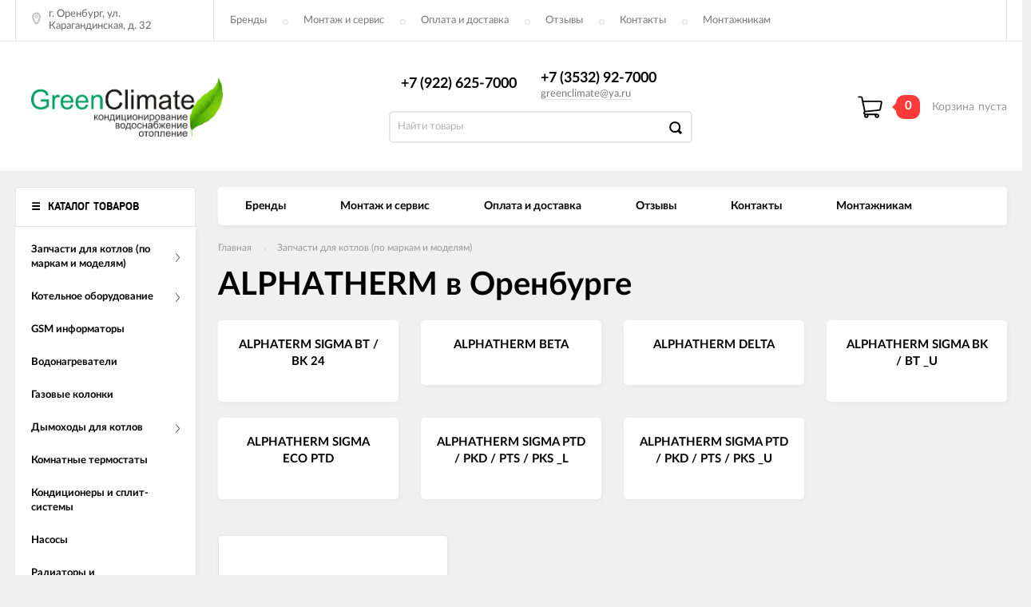

--- FILE ---
content_type: text/html; charset=utf-8
request_url: https://xn--80afpajgiez1a.xn--p1ai/category/alphatherm/
body_size: 28493
content:
<!DOCTYPE html><html><head><meta charset="utf-8"><title>ALPHATHERM в Оренбурге по низким ценам</title><meta content="elfs" name="author"><meta name="keywords" content="ALPHATHERM в Оренбурге по низким ценам"/><meta name="description" content="ALPHATHERM в Оренбурге по низким ценам"/><meta content="width=device-width, initial-scale=1" name="viewport"><link rel="shortcut icon" href="/favicon.ico"/><link rel="alternate" type="application/rss+xml" title="Котельный Сервис" href="https://xn--80afpajgiez1a.xn--p1ai/news/rss/"><meta content="ie=edge" http-equiv="x-ua-compatible"><!--[if lt IE 9]><script src="http://cdnjs.cloudflare.com/ajax/libs/html5shiv/3.7.2/html5shiv.min.js"></script><![endif]--><!--[if lt IE 10 ]><p class="chromeframe" style="background-color:yellow;">Вы используете <strong>устаревший</strong> браузер. Пожалуйста <a href="http://browsehappy.com/?locale=ru" style="color: red; font-weight: bold;">Скачайте новый браузер абсолютно бесплатно</a> или <a href="http://www.google.com/chromeframe/?redirect=true">активируй Google Chrome Frame</a>чтобы пользоваться всеми возможностями сайта.</p><![endif]--><meta name="theme-color" content="#000"><meta name="msapplication-navbutton-color" content="#000"><meta name="apple-mobile-web-app-status-bar-style" content="#000">
<script type="text/psajs" data-pagespeed-orig-index="0"></script>
<script type="text/psajs" data-pagespeed-orig-index="1">(function(doc){var scripts=doc.getElementsByTagName('script')
var script=scripts[scripts.length-1]
var xhr=new XMLHttpRequest()
xhr.onload=function(){var div=doc.createElement('div')
div.innerHTML=this.responseText
div.style.display='none'
script.parentNode.insertBefore(div,script)}
xhr.open('get','/wa-data/public/site/themes/incart_backup/sprites/sprite-sym.svg?v1.2.1.40',true)
xhr.send()})(document)</script>
<script type="text/psajs" data-pagespeed-orig-index="2">(function(doc){var scripts=doc.getElementsByTagName('script')
var script=scripts[scripts.length-1]
var xhr=new XMLHttpRequest()
xhr.onload=function(){var div=doc.createElement('div')
div.innerHTML=this.responseText
div.style.display='none'
script.parentNode.insertBefore(div,script)}
xhr.open('get','/wa-data/public/site/themes/incart_backup/icons/symbol-defs.svg?v1.2.1.40',true)
xhr.send()})(document)</script>
<!--[if lt IE 9]><script src="http://cdnjs.cloudflare.com/ajax/libs/html5shiv/3.7.2/html5shiv.min.js"></script><![endif]--><!--[if lt IE 10 ]><p class="chromeframe" style="background-color:yellow;">Вы используете <strong>устаревший</strong> браузер. Пожалуйста <a href="http://browsehappy.com/?locale=ru" style="color: red; font-weight: bold;">Скачайте новый браузер абсолютно бесплатно</a> или <a href="http://www.google.com/chromeframe/?redirect=true">активируй Google Chrome Frame</a>чтобы пользоваться всеми возможностями сайта.</p><![endif]--><link rel="stylesheet" href="/wa-data,_public,_site,_themes,_incart_backup,_css,_fonts.css,qv1.2.1.40+wa-data,_public,_site,_themes,_incart_backup,_css,_main.css,qv1.2.1.40+wa-data,_public,_site,_themes,_incart_backup,_css,_buttons-strong-green.css,qv1.2.1.40+wa-data,_public,_site,_themes,_incart_backup,_css,_buttons-borders-large.css,qv1.2.1.40+wa-data,_public,_site,_themes,_incart_backup,_css,_vendor.css,qv1.2.1.40+wa-content,_font,_ruble,_arial,_fontface.css,qv1.2.1.40+wa-data,_public,_site,_themes,_incart_backup,_css,_user.css+wa-apps,_shop,_plugins,_salesku,_css,_saleskuFrontend.css+wa-data,_public,_shop,_themes,_incart_backup,_plugin.salesku.css+wa-apps,_shop,_plugins,_seofilter,_css,_filter-link.css,qv==2.28+wa-apps,_shop,_plugins,_wish,_css,_style.css,qv1.0.0.pagespeed.cc.oicEmjCz3v.css"><script src="/wa-data/public/site/themes/incart_backup/js/vendor.js,qv1.2.1.40.pagespeed.jm.2HZMh38UZC.js" type="text/psajs" data-pagespeed-orig-index="3"></script><script src="/wa-data,_public,_site,_themes,_incart_backup,_js,_libs.js,qv1.2.1.40+wa-content,_js,_jquery-plugins,_jquery.cookie.js,qv2.0.1+wa-data,_public,_site,_themes,_incart_backup,_js,_main.js,qv1.2.1.40+wa-content,_js,_jquery-plugins,_jquery.cookie.js+wa-apps,_shop,_plugins,_flexdiscount,_js,_flexdiscountFrontend.min.js,q4.26+wa-apps,_shop,_plugins,_bs24signup,_js,_invite_head.js,q0.0.1.pagespeed.jc.csBH1p3rJ2.js" type="text/psajs" data-pagespeed-orig-index="4"></script><script type="text/psajs" data-pagespeed-orig-index="5">eval(mod_pagespeed_RgCdy9b10J);</script><script type="text/psajs" data-pagespeed-orig-index="6">eval(mod_pagespeed_eygreuRWLC);</script><script type="text/psajs" data-pagespeed-orig-index="7">eval(mod_pagespeed_tEYSAgAv8l);</script><script type="text/psajs" data-pagespeed-orig-index="8">eval(mod_pagespeed_mywu2oVPL6);</script>
<script type="text/psajs" data-pagespeed-orig-index="9">eval(mod_pagespeed_jVgWtjJLkf);</script>
<script type="text/psajs" data-pagespeed-orig-index="10">eval(mod_pagespeed_DGiVKpfDtc);</script>
<script src="/wa-data/public/shop/themes/incart_backup/jquerycountdowntimer/jquery.countdownTimer.min.js,qv=2.0.1.pagespeed.jm.4Au3Zfa2lv.js" defer type="text/psajs" data-pagespeed-orig-index="11"></script><script src="/wa-data/public/shop/themes/incart_backup/js/shop.js,qv1.2.1.40.pagespeed.jm.glR81W222e.js" defer type="text/psajs" data-pagespeed-orig-index="12"></script>
<script src="/wa-apps/shop/plugins/salesku/js/saleskuPluginProductsPool.min.js+saleskuPluginProduct.min.js.pagespeed.jc.PfzAaAqBr0.js" type="text/psajs" data-pagespeed-orig-index="13"></script><script type="text/psajs" data-pagespeed-orig-index="14">eval(mod_pagespeed_eqBt_Doj6N);</script><script type="text/psajs" data-pagespeed-orig-index="15">eval(mod_pagespeed_bzobBkbRyI);</script><script type="text/psajs" data-pagespeed-orig-index="16">$.saleskuPluginProductsPool.setSettings({"debug":"0","smart_sku_class_grey":"salesku_plugin-feature-grey","smart_sku_class_hide":"salesku_plugin-feature-hide","related_sku":"0"})</script><script data-pagespeed-orig-type="text/javascript" type="text/psajs" data-pagespeed-orig-index="17"></script>
<script defer src="/wa-apps/shop/plugins/seofilter/js/filter_frontend.js,qv=2.28.pagespeed.jm.J_D_PYfHmP.js" type="text/psajs" data-pagespeed-orig-index="18"></script>
<script type="text/psajs" data-pagespeed-orig-index="19">(function(){var onReady=function(callback){if(document.readyState!='loading'){callback();}else if(document.addEventListener){document.addEventListener('DOMContentLoaded',callback);}else{document.attachEvent('onreadystatechange',function(){if(document.readyState=='complete'){callback();}});}};window.seofilter_init_data={category_url:"\/category\/alphatherm\/",filter_url:"",current_filter_params:[],keep_page_number_param:false,block_empty_feature_values:false,price_min:0,price_max:0,excluded_get_params:[],yandex_counter_code:false,feature_value_ids:false,stop_propagation_in_frontend_script:true};onReady(function(){window.seofilterInit($,window.seofilter_init_data);});})();</script>
<style type="text/css">#wish-form .wish-modal__close{background-color:#3d8df5}#wish-form .wish-form__button,#wish-form .wish-form__button:hover{background:#3d8df5;box-shadow:0 3px #3592c4}#wish-form .jq-radio.checked .jq-radio__div{background:#3d8df5}#wish-form .jq-radio{border-color:#3d8df5}</style>
<script type="text/psajs" data-pagespeed-orig-index="20">if(typeof(window.jQuery.styler)=='undefined')document.write(unescape('%3Cscript src=\"/wa-apps/shop/plugins/wish/js/jquery.formstyler.min.js\"%3E%3C/script%3E'))</script>
<script data-pagespeed-orig-type="text/javascript" type="text/psajs" data-pagespeed-orig-index="21">(function($){$.fn.shopWishPlugin=function(){var $that=$(this);this.click(function(){var $self=$(this);$that.show();$self.hide();if($self.hasClass('shop-wish-plugin__add')){$('#ft_favorites a').find('.count').text(parseInt($('#ft_favorites a').find('.count').text())+1);wish_plugin_show($self.prop("href"));}else{$('#ft_favorites a').find('.count').text(parseInt($('#ft_favorites a').find('.count').text())-1);$.get($self.prop("href"),function(resp){if(resp.status=='fail'){location.href=resp.errors;}},'json');}return false;})
function wish_plugin_show(url){if($('.wish-modal').length>0)return;var $modal=$('<div class="wish-modal"></div>').css({display:'none'}).appendTo($('body')).fadeIn().click(function(e){if(!$(e.target).closest('.wish-form').length){$('.wish-modal').fadeOut(function(){$(this).remove();});}});$.get(url,function(resp){$modal.html(resp);})}}})(jQuery);</script><style>i.icon16-flexdiscount.loading{background-image:url(https://xn--80afpajgiez1a.xn--p1ai/wa-apps/shop/plugins/flexdiscount/img/loading16.gif)}i.flexdiscount-big-loading{background:url(https://xn--80afpajgiez1a.xn--p1ai/wa-apps/shop/plugins/flexdiscount/img/loading.gif) no-repeat}.fl-is-loading > * { opacity: 0.3; }.fl-is-loading { position:relative }.fl-is-loading:after{ position:absolute; top:0;left:0;content:"";width:100%;height:100%; background:url(https://xn--80afpajgiez1a.xn--p1ai/wa-apps/shop/plugins/flexdiscount/img/loader2.gif) center center no-repeat}.fl-loader-2:after{ position:absolute; top:0;left:0;content:"";width:100%;height:100%; background:url(/wa-content/img/loading16.gif) center center no-repeat}i.icon16-flexdiscount{background-repeat:no-repeat;height:16px;width:16px;display:inline-block;text-indent:-9999px;text-decoration:none!important;vertical-align:top;margin:-.1em .25em 0 0}i.flexdiscount-big-loading{display:inline-block;width:32px;height:32px;margin:15px 0}.flexdiscount-coup-del-block,.flexdiscount-loader{display:none}.align-center{text-align:center}.flexdiscount-coup-result,.flexdiscount-form,.flexdiscount-price-block,.flexdiscount-user-affiliate,.flexdiscount-user-discounts{margin:10px 0}.flexdiscount-coup-result{color:green}.flexdiscount-coup-result.flexdiscount-error{color:red}.flexdiscount-max-affiliate,.flexdiscount-max-discount{font-size:1.5em;color:#c03;font-weight:600}.flexdiscount-coupon-delete:before{content:'x';padding:5px;-webkit-border-radius:50%;-moz-border-radius:50%;border-radius:50%;border:2px solid red;width:.5em;height:.5em;display:inline-block;text-align:center;line-height:.5em;margin-right:5px;font-size:1.3em;color:red;font-weight:700;vertical-align:middle}.flexdiscount-price-block{display:inline-block}.flexdiscount-product-discount{display:table}.flexdiscount-my-content>div{padding:10px}.flexdiscount-discounts-affiliate{color:#c03;background:#fff4b4;padding:5px 10px;border-radius:20px}/***********************
 *
 * ru: Блок Доступных скидок и бонусов
 * en: Available discount and bonuses
 *
************************/

/**
* Обертка
* Wrap
*/
.flexdiscount-available-discount { }
/**
* Блок вывода Доступных скидок и бонусов
* Available discount and bonuses
*/
.flexdiscount-alldiscounts { clear: none; background-color: #FFFFFF; border: 1px solid #DDDDDD; -webkit-border-radius: 4px; -moz-border-radius: 4px; border-radius: 4px; margin: 10px 0; }
/**
* Шапка
* Header block
*/
.flexdiscount-alldiscounts-heading { background: #fff4b4; text-transform: uppercase; -webkit-border-top-left-radius: 3px; -moz-border-top-left-radius: 3px; border-top-left-radius: 3px; -webkit-border-top-right-radius: 3px; -moz-border-top-right-radius: 3px; border-top-right-radius: 3px; padding: 10px 15px;}
/**
* Заголовок шапки
* Header text
*/
.flexdiscount-alldiscounts-heading .h3 { font-size: 14px; margin: 0; padding: 0; color: #444;}
/**
* Внутренний отступ основной части
* Padding of the block body
*/
.flexdiscount-alldiscounts-body, .flexdiscount-alldiscounts .flexdiscount-body { padding: 15px; }
/*
* Ширина таблицы
* Width table
*/
.flexdiscount-alldiscounts table { width: 100%; }
/*
* Внешний отступ неупорядоченных списков
* Margin of unordered lists
*/
.flexdiscount-alldiscounts ul { margin: 0; }
/*
* Стили таблицы
* Table styles
*/
.flexdiscount-alldiscounts .flexdiscount-table { border-left: 1px solid #000; border-top: 1px solid #000; width: 100%; margin: 0; }
/*
* Стили заголовков и ячеек таблицы
* Table cells styles
*/
.flexdiscount-alldiscounts .flexdiscount-table td, .flexdiscount-alldiscounts .flexdiscount-table th { color: #000; border: 1px solid #000; padding: 5px; }
.fl-discount-skus { margin-bottom: 10px; }
tr.fl-discount-skus td { padding: 10px 5px; }

/***********************
 *
 * ru: Блок Действующих скидок и бонусов
 * en: Product active discounts and bonuses
 *
************************/

/**
* Обертка
* Wrap
*/
.flexdiscount-product-discount { display: table; }
/**
* Блок вывода Действующих скидок и бонусов
* Product active discounts and bonuses block
*/
.flexdiscount-pd-block { background-color: #FFFFFF; border: 1px solid #DDDDDD; -webkit-border-radius: 4px; -moz-border-radius: 4px; border-radius: 4px; margin: 10px 0; }
/**
* Шапка
* Header block
*/
.flexdiscount-pd-block .flexdiscount-heading, #yourshop .flexdiscount-pd-block .flexdiscount-heading { background: #163bdb; text-transform: uppercase; border-color: #DDDDDD; color: #333333; -webkit-border-top-left-radius: 3px; -moz-border-top-left-radius: 3px; border-top-left-radius: 3px; -webkit-border-top-right-radius: 3px; -moz-border-top-right-radius: 3px; border-top-right-radius: 3px; padding: 10px 15px;}
/**
* Заголовок шапки
* Header text
*/
.flexdiscount-pd-block .flexdiscount-heading .h3 { font-size: 14px; margin: 0; padding: 0; color: #fff;}
/**
* Внутренний отступ основной части
* Padding of the block body
*/
.flexdiscount-pd-block .flexdiscount-body { padding: 15px; }
/*
* Внешний отступ неупорядоченных списков
* Margin of unordered lists
*/
.flexdiscount-pd-block ul { margin: 0; }
/*
* Стили таблицы
* Table styles
*/
.flexdiscount-pd-block .flexdiscount-table { border-left: 1px solid #000; border-top: 1px solid #000; width: 100%; margin: 0; }
/*
* Стили заголовков и ячеек таблицы
* Table cells styles
*/
.flexdiscount-pd-block .flexdiscount-table td, .flexdiscount-pd-block .flexdiscount-table th { color: #000; border: 1px solid #000; padding: 5px; }

/***********************
 *
 * ru: Активные скидок и бонусов
 * en: Active discounts and bonuses block
 *
************************/

/**
* Обертка
* Wrap
*/
.flexdiscount-user-discounts { }
/**
* Блок вывода активных скидок и бонусов
* Active discounts and bonuses block
*/
.flexdiscount-discounts { clear: both; overflow: hidden; background-color: #FFFFFF; border: 1px solid #ddd; margin: 10px 0; }
/**
* Шапка
* Header block
*/
.flexdiscount-discounts-heading { background: #eee; text-transform: uppercase; color: #333333; padding: 10px 15px; }
/**
* Заголовок шапки
* Header text
*/
.flexdiscount-discounts-heading .h3 { font-size: 14px; margin: 0; color: #444; }
/**
* Внутренний отступ основной части
* Padding of the block body
*/
.flexdiscount-discounts-body { padding: 0; }
/*
* Ширина таблицы
* Width table
*/
.flexdiscount-discounts table { width: 100%; }
/*
* Стили неупорядоченных списков
* Styles of unordered lists
*/
.flexdiscount-discounts-body ul { list-style: none; padding: 0; margin: 0; }
.flexdiscount-discounts-body li { padding: 10px 15px; background-color: #fefce3; margin: 5px 0; }
/*
* Стили для размера скидки
* Styles for discount
*/
.flexdiscount-discounts-price { color: #e8385c; display: inline-block; }

/***********************
 *
 * ru: Дополнительная форма ввода купонов
 * en: Additional coupon form
 *
************************/

/*
* Цвет сообщения о успешно введенном купоне
* Message color about successfully entered coupon
*/
.flexdiscount-coup-result { color: green; }
/*
* Цвет сообщения о неверно введенном купоне
* Message color about incorrectly entered coupon
*/
.flexdiscount-coup-result.flexdiscount-error { color: #ff0000; }
/**
* Крестик удаления купона
* Delete coupon cross
*/
.flexdiscount-coupon-delete:before { content: 'x'; padding: 5px; -webkit-border-radius: 50%; -moz-border-radius: 50%; border-radius: 50%; border: 2px solid #ff0000; width: .5em; height: .5em; display: inline-block; text-align: center; line-height: .5em; margin-right: 5px; font-size: 1.3em; color: #ff0000; font-weight: bold; vertical-align: middle; }

/***********************
 *
 * ru: Блок правил запрета
 * en: Deny discounts block
 *
************************/

/**
* Обертка
* Wrap
*/
.flexdiscount-deny-discount { }
/**
* Блок вывода правил запрета
* Deny discounts block
*/
.flexdiscount-denydiscounts { clear: none; background-color: #FFFFFF; border: 1px solid #DDDDDD; -webkit-border-radius: 4px; -moz-border-radius: 4px; border-radius: 4px; margin: 10px 0; }
/**
* Шапка
* Header block
*/
.flexdiscount-denydiscounts-heading { background: #ff0000; text-transform: uppercase; -webkit-border-top-left-radius: 3px; -moz-border-top-left-radius: 3px; border-top-left-radius: 3px; -webkit-border-top-right-radius: 3px; -moz-border-top-right-radius: 3px; border-top-right-radius: 3px; padding: 10px 15px;}
/**
* Заголовок шапки
* Header text
*/
.flexdiscount-denydiscounts-heading .h3 { font-size: 14px; margin: 0; padding: 0; color: #fff;}
/**
* Внутренний отступ основной части
* Padding of the block body
*/
.flexdiscount-denydiscounts-body, .flexdiscount-denydiscounts .flexdiscount-body { padding: 15px; }
/*
* Ширина таблицы
* Width table
*/
.flexdiscount-denydiscounts table { width: 100%; }
/*
* Внешний отступ неупорядоченных списков
* Margin of unordered lists
*/
.flexdiscount-denydiscounts ul { margin: 0; }
/*
* Стили таблицы
* Table styles
*/
.flexdiscount-denydiscounts .flexdiscount-table { border-left: 1px solid #000; border-top: 1px solid #000; width: 100%; margin: 0; }
/*
* Стили заголовков и ячеек таблицы
* Table cells styles
*/
.flexdiscount-denydiscounts .flexdiscount-table td, .flexdiscount-denydiscounts .flexdiscount-table th { color: #000; border: 1px solid #000; padding: 5px; }

/***********************
 *
 * ru: Блок цены со скидкой
 * en: Block of price with discount
 *
************************/

/*
* Обертка
* Wrap
*/
.flexdiscount-price-block { display: inline-block; }

/***********************
 *
 * ru: Скидки в личном кабинете
 * en: Discounts in customer account
 *
************************/

/*
* Обертка
* Wrap
*/
.flexdiscount-my-content > div { padding: 10px; }

/***********************
 *
 * ru: Остальные стили
 * en: Other styles
 *
************************/

/*
* Бонусы
* Bonuses
*/
.flexdiscount-discounts-affiliate { color: #c03; background: #fff4b4; padding: 5px 10px; border-radius: 20px; }
/**
* Максимальное значение скидок и бонусов в блоках Доступных и Действующих скидок
* Maximum value of discount and bonuses in Available discounts block and Product discounts block
*/
.flexdiscount-max-discount, .flexdiscount-max-affiliate { font-size: 1.3em; color: #c03; font-weight: 600; }</style><script type="text/psajs" data-pagespeed-orig-index="22">$(function(){$.flexdiscountFrontend=new FlexdiscountPluginFrontend({urls:{couponAddUrl:'/flexdiscount/couponAdd/',updateDiscountUrl:'/flexdiscount/update/',refreshCartUrl:'/flexdiscount/cartUpdate/',deleteUrl:'/flexdiscount/couponDelete/',cartSaveUrl:{shop:'/cart/save/',plugin:'/my/'},cartDeleteUrl:{shop:'/cart/delete/',plugin:'/my/'},cartAddUrl:{shop:'/cart/add/',plugin:'/my/'}},updateInfoblocks:1,hideDefaultAffiliateBlock:'0',ss8forceUpdate:'0',addAffiliateBlock:0,loaderType:'loader2',locale:'ru_RU',settings:{"enable_frontend_cart_hook":0},shopVersion:'8.17.1.43'});});</script><link href='/wa-apps/shop/plugins/cityselect/css/suggestions.min.css,qv==1.12+frontend.min.css,qv==1.12.pagespeed.cc.Rj-njLSP2s.css' rel='stylesheet'><script src="/wa-apps/shop/plugins/cityselect/js/jquery.suggestions.min.js,qv1.12+frontend.min.js,qv==1.12.pagespeed.jc.Jk6OqS5Zcw.js" type="text/psajs" data-pagespeed-orig-index="23"></script><script type="text/psajs" data-pagespeed-orig-index="24">eval(mod_pagespeed_9aMH__f5SY);</script><script type="text/psajs" data-pagespeed-orig-index="25">eval(mod_pagespeed_hymoAAW1aO);</script><script type="text/psajs" data-pagespeed-orig-index="26">function init_shop_cityselect(){shop_cityselect.location={"city":"\u041c\u043e\u0441\u043a\u0432\u0430","region":"77","zip":"101000","constraints_street":"","country":"rus","need_detect":true};shop_cityselect.route_params={"app":"shop","_name":"\u0413\u0440\u0438\u043d \u041a\u043b\u0438\u043c\u0430\u0442","regions_ssl":"","theme":"incart_backup","theme_mobile":"incart_backup","locale":"ru_RU","title":"\u0413\u0430\u0437\u043e\u0432\u044b\u0435 \u043a\u043e\u0442\u043b\u044b, \u0440\u0430\u0434\u0438\u0430\u0442\u043e\u0440\u044b, \u043d\u0430\u0441\u043e\u0441\u044b, \u043a\u043e\u043d\u0434\u0438\u0446\u0438\u043e\u043d\u0435\u0440\u044b \u0438 \u0441\u043f\u043b\u0438\u0442-\u0441\u0438\u0441\u0442\u0435\u043c\u044b","meta_keywords":"\u0413\u0430\u0437\u043e\u0432\u044b\u0435 \u043a\u043e\u0442\u043b\u044b, \u0440\u0430\u0434\u0438\u0430\u0442\u043e\u0440\u044b, \u043d\u0430\u0441\u043e\u0441\u044b, \u043a\u043e\u043d\u0434\u0438\u0446\u0438\u043e\u043d\u0435\u0440\u044b \u0438 \u0441\u043f\u043b\u0438\u0442-\u0441\u0438\u0441\u0442\u0435\u043c\u044b","meta_description":"\u0413\u0430\u0437\u043e\u0432\u044b\u0435 \u043a\u043e\u0442\u043b\u044b, \u0440\u0430\u0434\u0438\u0430\u0442\u043e\u0440\u044b, \u043d\u0430\u0441\u043e\u0441\u044b, \u043a\u043e\u043d\u0434\u0438\u0446\u0438\u043e\u043d\u0435\u0440\u044b \u0438 \u0441\u043f\u043b\u0438\u0442-\u0441\u0438\u0441\u0442\u0435\u043c\u044b","og_title":"","og_image":"","og_video":"","og_description":"","og_type":"","og_url":"","url_type":"1","products_per_page":"","type_id":["3","4","6","7","8","10","17"],"currency":"RUB","stock_id":"2","public_stocks":["2"],"drop_out_of_stock":"0","payment_id":[7],"shipping_id":"0","checkout_storefront_id":"e8dffbacc110c54932c16c135dc7d83c","regions_ignore_default_pages":{"contacts\/":true,"pages\/contacts\/":false,"paydelivery\/":true,"storereviews\/":true},"category_url":"alphatherm","module":"frontend","action":"category","cityselect__url":"category\/alphatherm\/"};shop_cityselect.init('bbaff02c967465ec0abcbf4ee840fecd4d94af6a','/','/wa-apps/shop/plugins/cityselect/js/fancybox/','city-settlement','auto',1,1,1);}if(typeof shop_cityselect!=='undefined'){init_shop_cityselect()}else{$(document).ready(function(){init_shop_cityselect()})}</script><meta property="og:type" content="article"/>
<meta property="og:url" content="https://xn--80afpajgiez1a.xn--p1ai/category/alphatherm/"/>
<meta property="og:title" content="ALPHATHERM в Оренбурге по низким ценам"/>
<meta property="og:description" content="ALPHATHERM в Оренбурге по низким ценам"/>
<style>.page-preloader {position: fixed;background-color: #fff;width: 100%;height: 100%;top: 0;bottom: 0;left: 0;right: 0;z-index: 20000;}.inner-loader {width: 32px;height: 32px;background: url(/wa-data/public/site/themes/incart_backup/img/preloader.gif) center center no-repeat;position: absolute;top: 0;left: 0;right: 0;bottom: 0;margin: auto;}</style></head><body class=" vertical-menu grey-bg catalog-page home-page"><noscript><meta HTTP-EQUIV="refresh" content="0;url='https://xn--80afpajgiez1a.xn--p1ai/category/alphatherm/?PageSpeed=noscript'" /><style><!--table,div,span,font,p{display:none} --></style><div style="display:block">Please click <a href="https://xn--80afpajgiez1a.xn--p1ai/category/alphatherm/?PageSpeed=noscript">here</a> if you are not redirected within a few seconds.</div></noscript><div class="outer-wrapper"><header class="page-header"><div class="page-header__inner"><div class="top-bar top-bar--view-4"><div class="top-bar__inner"><a class="top-bar__mobile-menu-btn" href="#"><svg class="icon icon-hamburger" width="21" height="15"><use xlink:href="#icon-hamburger"></use></svg><div class="top-bar__mobile-menu-btn-text">Открыть сайдбар</div></a><div class="mob-sidebar"><ul class="mob-sidebar__header"><li class="mob-sidebar__header-item active"><a class="sidebar__menu-link" href="#"><div class="mob-sidebar__header-text">Меню</div></a></li><li class="mob-sidebar__header-item close-btn"><a class="mob-sidebar__header-link" href="#"><div class="mob-sidebar__header-icon"><svg class="icon" width="16" height="16"><use xlink:href="#icon-hamb-close"></use></svg></div><div class="mob-sidebar__header-text">Закрыть</div></a></li></ul><div class="mob-sidebar__tab mob-sidebar__menu-tab"></div><div class="mob-sidebar__tab mob-sidebar__account-tab"><div class="account-tab__inner"><ul class="account__sign-in-list"><li class="account__sign-in-item"><a href="/login/">Вход</a></li><li class="account__sign-in-item"><a href="/signup/">Регистрация</a></li></ul></div></div></div><div class="nav-overlay"></div><div class="top-bar__address"><div class="address"><div class="top-bar__address-icon"><svg class="icon icon-gps" width="11" height="16"><use xlink:href="#icon-gps"></use></svg></div><div class="top-bar__address-text">г. Оренбург, ул. Карагандинская, д. 32</div></div></div><div class="top-bar__menu"><div class="top-menu"><ul class="top-menu__list" data-dropdown-label="Еще..."><li class="top-menu__item"><a class="top-menu__link" href="/brands">Бренды</a></li><li class="top-menu__item"><a class="top-menu__link" href="/montazh-i-servis/">Монтаж и сервис</a></li><li class="top-menu__item"><a class="top-menu__link" href="/paydelivery/">Оплата и доставка</a></li><li class="top-menu__item"><a class="top-menu__link" href="/reviews/">Отзывы</a></li><li class="top-menu__item"><a class="top-menu__link" href="/contacts/">Контакты</a></li><li class="top-menu__item"><a class="top-menu__link" href="/partners">Монтажникам</a></li></ul></div></div><div class="top-bar__search" id="top-bar__search"><div class="search"><div class="search__mobile-text">Поиск</div><div class="search__mobile-close"><svg class="icon" width="16" height="16"><use xlink:href="#icon-hamb-close"></use></svg></div><form class="search__form search__form-autocomplete search__form-shop" action="/search/" data-images="" data-limit="6"><input class="search__input" type="search" name="query" id="search" autocomplete="off" placeholder="Найти товары" value=""><input class="search__submit" type="submit" value=""></form><div class="autocomplete-suggestions"><div class="autocomplete-suggestion autocomplete-suggestion-showall"><a class="view-all uni-btn uni-btn--red" href="/search/" data-href="/search/?*">Посмотреть все результаты<span class="hover-anim"></span></a></div></div></div></div><div class="top-bar__info-settings"><div class="info-settings"><a class="info-settings__btn info-settings__btn--search" href="#top-bar__search"><div class="info-settings__icon"><svg class="icon icon-search" width="16" height="16"><use xlink:href="#icon-search"></use></svg></div></a><a class="info-settings__btn info-settings__btn--cart" href="/cart/"><div class="info-settings__icon info-settings__icon--cart"><svg class="icon" width="20" height="17"><use xlink:href="#icon-cart-home"></use></svg><div class="info-settings__count"><span>0</span></div></div></a></div></div></div></div><div class="mid-bar mid-bar--logo-first mid-bar--view-4"><div class="mid-bar__inner"><div class="mid-bar__logo"><a class="logo" href="/"><div class="logo__img"><img class="default-img" src="/wa-data/public/site/themes/incart_backup/img/xlogo.png,qv1.2.1.40.pagespeed.ic.30e7A7gtsK.webp" alt="Котельный Сервис"></div></a></div><div class="mid-bar__main-contacts"><div class="main-contacts"><div class="main-contacts__col-1"><ul class="main-contacts__list"><li class="main-contacts__item main-contacts__item--tel"><a class="main-contacts__tel" href='tel:+79226257000'>+7 (922) 625-7000</a></li><li class="main-contacts__item main-contacts__item--freetell main-contacts__item--new-view-freetel"><a class="main-contacts__tel main-contacts__tel--free" href="tel:+73532927000">+7 (3532) 92-7000</a></li></ul></div><div class="main-contacts__col-2"><ul class="main-contacts__list"><li class="main-contacts__item main-contacts__item--freetell"><a class="main-contacts__tel main-contacts__tel--free" href="tel:+73532927000">+7 (3532) 92-7000</a></li><li class="main-contacts__item main-contacts__item--email"><a class="main-contacts__link" href="mailto:greenclimate@ya.ru">greenclimate@ya.ru</a></li></ul></div><div class="main-contacts__col-3"><ul class="main-contacts__list"><li class="main-contacts__item"><b class="our-store">Наш адрес <i>-&nbsp;</i></b></li><li class="main-contacts__item main-contacts__item--address"><span class="address-text">г. Оренбург, ул. Карагандинская, д. 32 <i>-&nbsp;</i></span></li></ul></div><div class="main-contacts__col-4"><ul class="main-contacts__list"><li class="main-contacts__item main-contacts__item--workdays"><span></span><span></span></li></ul></div></div><div class="search" id="mid-bar__search"><div class="search__mobile-text">Поиск</div><div class="search__mobile-close"><svg class="icon" width="16" height="16"><use xlink:href="#icon-hamb-close"></use></svg></div><form class="search__form search__form-autocomplete search__form-shop" action="/search/" data-images="" data-limit="6"><input class="search__input" type="search" name="query" autocomplete="off" value="" placeholder="Найти товары"><input class="search__submit" type="submit" value=""></form><div class="autocomplete-suggestions"><div class="autocomplete-suggestion autocomplete-suggestion-showall"><a class="view-all uni-btn uni-btn--red" href="/search/" data-href="/search/?*">Посмотреть все результаты<span class="hover-anim"></span></a></div></div></div><a class="mid-bar__search-btn" href="#mid-bar__search"><div class="mid-bar__search-icon"><svg class="icon icon-search-2" width="23" height="23"><use xlink:href="#icon-search-2"></use></svg></div></a></div><div class="mid-bar__store-info"><ul class="store-info__list"><li class="store-info__item"><span>Интернет магазин принимает круглосуточно.<br/>
Обработка заказов с 9.00 до 20.00 без выходных.</span></li></ul></div><div class="mid-bar__store-actions"><ul class="store-actions__list"><li class="store-actions__item store-actions__item--search"><div class="store-actions__search-close"><svg class="icon" width="12" height="12"><use xlink:href="#icon-hamb-close"></use></svg></div><a class="store-actions__search-icon store-actions__icons" href="#store-actions-search"><svg class="icon" width="18" height="18"><use xlink:href="#icon-search"></use></svg></a><div class="store-actions__search" id="store-actions-search"><div class="store-actions__search-text">Поиск</div><div class="store-actions__close-search"><svg class="icon" width="16" height="16"><use xlink:href="#icon-hamb-close"></use></svg></div><form class="search__form search__form-autocomplete search__form-shop" action="/search/" data-images="" data-limit="6"><input class="store-actions__search-input" type="text" name="query" autocomplete="off" value="" placeholder="Найти товары"><button class="store-actions__search-submit" type="submit"><svg class="icon" width="20" height="20"><use xlink:href="#icon-search"></use></svg></button></form><div class="autocomplete-suggestions"><div class="autocomplete-suggestion autocomplete-suggestion-showall"><a class="view-all uni-btn uni-btn--red" href="/search/" data-href="/search/?*">Посмотреть все результаты<span class="hover-anim"></span></a></div></div></div></li><li class="store-actions__item store-actions__item--tel"><a class="store-actions__link" href=""><div class="store-actions__icon"><svg class="icon icon-tel" width="23" height="23"><use xlink:href="#icon-phone-2"></use></svg></div></a></li><li class="store-actions__item store-actions__item--cart is-empty"><a class="store-actions__link store-actions__link--cart" href="/cart/"><div class="store-actions__cart-icon-wrapper"><div class="store-actions__cart-icon"><svg class="icon icon-cart-home" width="25" height="23"><use xlink:href="#icon-cart-home"></use></svg></div><span class="store-actions__cart-amount">0</span></div><div class="store-actions__cart-content is-empty"><h3 class="cart-content__title">Корзина</h3><div class="store-actions__cart-content-text">0 <span class="ruble">₽</span></div><div class="store-actions__cart-content-empty">пуста</div></div></a><div class="mini-cart" data-carturl="/cart/" data-dummyimg="/wa-data/public/site/themes/incart_backup/img/dummy96.png"><div class="mini-cart__inner"><div class="mini-cart__content"><ul class="mini-cart__list"></ul></div><div class="mini-cart__footer"><div class="mini-cart__total"><div class="mini-cart__total-text">Итого:</div><div class="mini-cart__total-price">0 <span class="ruble">₽</span></div></div><div class="mini-cart__actions"><a class="uni-btn uni-btn--grey-trnspt mini-cart__go-cart" href="/cart/">Корзина</a><a class="uni-btn uni-btn--red mini-cart__go-checkout" href="/checkout/">Оформить заказ<span class="hover-anim"></span></a></div></div></div></div></li></ul></div></div></div><div class="main-menu__wrapper"><nav class="main-menu main-menu--white-bg"><button class="mob-tab-button"><span class="mob-tab-button__inner" style="background-color:#ffffff;"><i class="mob-tab-button__icon"><svg class="icon icon-mob-menu" width="12" height="12"><use xlink:href="#icon-mob-menu"></use></svg><svg class="icon icon-side-menu" width="10" height="10"><use xlink:href="#icon-side-menu"></use></svg></i><span class="mob-tab-button__text">Каталог товаров</span></span></button><div class="main-menu__inner" style="background-color:#ffffff;"><div class="main-menu__mobile-header mobile-menu"><div class="mob-tab-button__inner" style="background-color:#ffffff;"><i class="mob-tab-button__icon"><svg class="icon icon-mob-menu" width="12" height="12"><use xlink:href="#icon-mob-menu"></use></svg><svg class="icon icon-side-menu" width="10" height="10"><use xlink:href="#icon-side-menu"></use></svg></i><span class="mob-tab-button__text">Каталог товаров</span><button class="mobile-menu__back">Назад<i class="mob-tab-button__arrow-back"><svg class="icon arrow-back" width="21" height="16"><use xlink:href="#icon-arrow-back"></use></svg></i></button><button class="mobile-menu__close">Закрыть<i class="mob-tab-button__close"><svg class="icon icon-close" width="16" height="16"><use xlink:href="#icon-hamb-close"></use></svg></i></button></div></div><div class="main-menu__inner-content" data-dropdown-label="Еще..."><ul class="main-menu__list"><li class="main-menu__item main-menu__item--stacked"><div class="menu-item__wrapper"><a class="main-menu__link" href="/category/zapchasti-dlya-kotlov/"><span class="main-menu__link-text">Запчасти для котлов (по маркам и моделям)</span><i class="main-menu__arrow"><svg class="icon icon-arrow" width="7" height="4"><use xlink:href="#icon-arrow-down"></use></svg><svg class="icon icon-arrow-border" width="5" height="11"><use xlink:href="#icon-arrow-border"></use></svg></i></a><a class="main-menu__open-sub" href="#">Показать подкатегории</a></div><div class="main-menu__submenu main-menu__submenu--inline-blocks"><div class="submenu__header"><span>Запчасти для котлов (по маркам и моделям)</span></div><ul class="submenu__list"><li class="submenu__item"><div class="menu-item__wrapper"><a class="submenu__item-title" href="/category/acv/"><div class="submenu__item-title-text"><div class="subtitle-text">ACV</div></div><div class="submenu__arrow"><svg class="icon icon-arrow-right" width="4" height="5"><use xlink:href="#icon-arrow-right"></use></svg></div></a></div></li><li class="submenu__item"><div class="menu-item__wrapper"><a class="submenu__item-title" href="/category/alpenhoff/"><div class="submenu__item-title-text"><div class="subtitle-text">ALPENHOFF</div></div><div class="submenu__arrow"><svg class="icon icon-arrow-right" width="4" height="5"><use xlink:href="#icon-arrow-right"></use></svg></div></a></div></li><li class="submenu__item"><div class="menu-item__wrapper"><a class="submenu__item-title" href="/category/alphatherm/"><div class="submenu__item-title-text"><div class="subtitle-text">ALPHATHERM</div></div><div class="submenu__arrow"><svg class="icon icon-arrow-right" width="4" height="5"><use xlink:href="#icon-arrow-right"></use></svg></div></a></div></li><li class="submenu__item"><div class="menu-item__wrapper"><a class="submenu__item-title" href="/category/arderia/"><div class="submenu__item-title-text"><div class="subtitle-text">ARDERIA</div></div><div class="submenu__arrow"><svg class="icon icon-arrow-right" width="4" height="5"><use xlink:href="#icon-arrow-right"></use></svg></div></a></div></li><li class="submenu__item"><div class="menu-item__wrapper"><a class="submenu__item-title" href="/category/ariston/"><div class="submenu__item-title-text"><div class="subtitle-text">ARISTON</div></div><div class="submenu__arrow"><svg class="icon icon-arrow-right" width="4" height="5"><use xlink:href="#icon-arrow-right"></use></svg></div></a></div></li><li class="submenu__item"><div class="menu-item__wrapper"><a class="submenu__item-title" href="/category/attack/"><div class="submenu__item-title-text"><div class="subtitle-text">ATTACK</div></div><div class="submenu__arrow"><svg class="icon icon-arrow-right" width="4" height="5"><use xlink:href="#icon-arrow-right"></use></svg></div></a></div></li><li class="submenu__item"><div class="menu-item__wrapper"><a class="submenu__item-title" href="/category/baltgaz/"><div class="submenu__item-title-text"><div class="subtitle-text">BALTGAZ</div></div><div class="submenu__arrow"><svg class="icon icon-arrow-right" width="4" height="5"><use xlink:href="#icon-arrow-right"></use></svg></div></a></div></li><li class="submenu__item"><div class="menu-item__wrapper"><a class="submenu__item-title" href="/category/baltur/"><div class="submenu__item-title-text"><div class="subtitle-text">BALTUR</div></div><div class="submenu__arrow"><svg class="icon icon-arrow-right" width="4" height="5"><use xlink:href="#icon-arrow-right"></use></svg></div></a></div></li><li class="submenu__item"><div class="menu-item__wrapper"><a class="submenu__item-title" href="/category/baxi/"><div class="submenu__item-title-text"><div class="subtitle-text">BAXI</div></div><div class="submenu__arrow"><svg class="icon icon-arrow-right" width="4" height="5"><use xlink:href="#icon-arrow-right"></use></svg></div></a></div></li><li class="submenu__item"><div class="menu-item__wrapper"><a class="submenu__item-title" href="/category/beretta/"><div class="submenu__item-title-text"><div class="subtitle-text">BERETTA</div></div><div class="submenu__arrow"><svg class="icon icon-arrow-right" width="4" height="5"><use xlink:href="#icon-arrow-right"></use></svg></div></a></div></li><li class="submenu__item"><div class="menu-item__wrapper"><a class="submenu__item-title" href="/category/biasi/"><div class="submenu__item-title-text"><div class="subtitle-text">BIASI</div></div><div class="submenu__arrow"><svg class="icon icon-arrow-right" width="4" height="5"><use xlink:href="#icon-arrow-right"></use></svg></div></a></div></li><li class="submenu__item"><div class="menu-item__wrapper"><a class="submenu__item-title" href="/category/bosch/"><div class="submenu__item-title-text"><div class="subtitle-text">BOSCH</div></div><div class="submenu__arrow"><svg class="icon icon-arrow-right" width="4" height="5"><use xlink:href="#icon-arrow-right"></use></svg></div></a></div></li><li class="submenu__item"><div class="menu-item__wrapper"><a class="submenu__item-title" href="/category/buderus/"><div class="submenu__item-title-text"><div class="subtitle-text">BUDERUS</div></div><div class="submenu__arrow"><svg class="icon icon-arrow-right" width="4" height="5"><use xlink:href="#icon-arrow-right"></use></svg></div></a></div></li><li class="submenu__item"><div class="menu-item__wrapper"><a class="submenu__item-title" href="/category/celtic/"><div class="submenu__item-title-text"><div class="subtitle-text">CELTIC</div></div><div class="submenu__arrow"><svg class="icon icon-arrow-right" width="4" height="5"><use xlink:href="#icon-arrow-right"></use></svg></div></a></div></li><li class="submenu__item"><div class="menu-item__wrapper"><a class="submenu__item-title" href="/category/chaffoteaux/"><div class="submenu__item-title-text"><div class="subtitle-text">CHAFFOTEAUX</div></div><div class="submenu__arrow"><svg class="icon icon-arrow-right" width="4" height="5"><use xlink:href="#icon-arrow-right"></use></svg></div></a></div></li><li class="submenu__item"><div class="menu-item__wrapper"><a class="submenu__item-title" href="/category/daesung/"><div class="submenu__item-title-text"><div class="subtitle-text">DAESUNG</div></div><div class="submenu__arrow"><svg class="icon icon-arrow-right" width="4" height="5"><use xlink:href="#icon-arrow-right"></use></svg></div></a></div></li><li class="submenu__item"><div class="menu-item__wrapper"><a class="submenu__item-title" href="/category/daewoo/"><div class="submenu__item-title-text"><div class="subtitle-text">DAEWOO</div></div><div class="submenu__arrow"><svg class="icon icon-arrow-right" width="4" height="5"><use xlink:href="#icon-arrow-right"></use></svg></div></a></div></li><li class="submenu__item"><div class="menu-item__wrapper"><a class="submenu__item-title" href="/category/de-dietrich/"><div class="submenu__item-title-text"><div class="subtitle-text">DE DIETRICH</div></div><div class="submenu__arrow"><svg class="icon icon-arrow-right" width="4" height="5"><use xlink:href="#icon-arrow-right"></use></svg></div></a></div></li><li class="submenu__item"><div class="menu-item__wrapper"><a class="submenu__item-title" href="/category/dungs/"><div class="submenu__item-title-text"><div class="subtitle-text">DUNGS</div></div><div class="submenu__arrow"><svg class="icon icon-arrow-right" width="4" height="5"><use xlink:href="#icon-arrow-right"></use></svg></div></a></div></li><li class="submenu__item"><div class="menu-item__wrapper"><a class="submenu__item-title" href="/category/eca/"><div class="submenu__item-title-text"><div class="subtitle-text">E.C.A.</div></div><div class="submenu__arrow"><svg class="icon icon-arrow-right" width="4" height="5"><use xlink:href="#icon-arrow-right"></use></svg></div></a></div></li><li class="submenu__item"><div class="menu-item__wrapper"><a class="submenu__item-title" href="/category/elco/"><div class="submenu__item-title-text"><div class="subtitle-text">ELCO</div></div><div class="submenu__arrow"><svg class="icon icon-arrow-right" width="4" height="5"><use xlink:href="#icon-arrow-right"></use></svg></div></a></div></li><li class="submenu__item"><div class="menu-item__wrapper"><a class="submenu__item-title" href="/category/electrolux/"><div class="submenu__item-title-text"><div class="subtitle-text">ELECTROLUX</div></div><div class="submenu__arrow"><svg class="icon icon-arrow-right" width="4" height="5"><use xlink:href="#icon-arrow-right"></use></svg></div></a></div></li><li class="submenu__item"><div class="menu-item__wrapper"><a class="submenu__item-title" href="/category/elsotherm/"><div class="submenu__item-title-text"><div class="subtitle-text">ELSOTHERM</div></div><div class="submenu__arrow"><svg class="icon icon-arrow-right" width="4" height="5"><use xlink:href="#icon-arrow-right"></use></svg></div></a></div></li><li class="submenu__item"><div class="menu-item__wrapper"><a class="submenu__item-title" href="/category/federica-buggati/"><div class="submenu__item-title-text"><div class="subtitle-text">FEDERICA BUGATTI</div></div><div class="submenu__arrow"><svg class="icon icon-arrow-right" width="4" height="5"><use xlink:href="#icon-arrow-right"></use></svg></div></a></div></li><li class="submenu__item"><div class="menu-item__wrapper"><a class="submenu__item-title" href="/category/ferroli/"><div class="submenu__item-title-text"><div class="subtitle-text">FERROLI</div></div><div class="submenu__arrow"><svg class="icon icon-arrow-right" width="4" height="5"><use xlink:href="#icon-arrow-right"></use></svg></div></a></div></li><li class="submenu__item"><div class="menu-item__wrapper"><a class="submenu__item-title" href="/category/fondital/"><div class="submenu__item-title-text"><div class="subtitle-text">FONDITAL</div></div><div class="submenu__arrow"><svg class="icon icon-arrow-right" width="4" height="5"><use xlink:href="#icon-arrow-right"></use></svg></div></a></div></li><li class="submenu__item"><div class="menu-item__wrapper"><a class="submenu__item-title" href="/category/gazeco/"><div class="submenu__item-title-text"><div class="subtitle-text">GAZECO</div></div><div class="submenu__arrow"><svg class="icon icon-arrow-right" width="4" height="5"><use xlink:href="#icon-arrow-right"></use></svg></div></a></div></li><li class="submenu__item"><div class="menu-item__wrapper"><a class="submenu__item-title" href="/category/gazlux/"><div class="submenu__item-title-text"><div class="subtitle-text">GAZLUX</div></div><div class="submenu__arrow"><svg class="icon icon-arrow-right" width="4" height="5"><use xlink:href="#icon-arrow-right"></use></svg></div></a></div></li><li class="submenu__item"><div class="menu-item__wrapper"><a class="submenu__item-title" href="/category/giersch/"><div class="submenu__item-title-text"><div class="subtitle-text">GIERSCH</div></div><div class="submenu__arrow"><svg class="icon icon-arrow-right" width="4" height="5"><use xlink:href="#icon-arrow-right"></use></svg></div></a></div></li><li class="submenu__item"><div class="menu-item__wrapper"><a class="submenu__item-title" href="/category/haier/"><div class="submenu__item-title-text"><div class="subtitle-text">HAIER, HEC</div></div><div class="submenu__arrow"><svg class="icon icon-arrow-right" width="4" height="5"><use xlink:href="#icon-arrow-right"></use></svg></div></a></div></li><li class="submenu__item"><div class="menu-item__wrapper"><a class="submenu__item-title" href="/category/hi-therm/"><div class="submenu__item-title-text"><div class="subtitle-text">HI-THERM</div></div><div class="submenu__arrow"><svg class="icon icon-arrow-right" width="4" height="5"><use xlink:href="#icon-arrow-right"></use></svg></div></a></div></li><li class="submenu__item"><div class="menu-item__wrapper"><a class="submenu__item-title" href="/category/hubert/"><div class="submenu__item-title-text"><div class="subtitle-text">HUBERT</div></div><div class="submenu__arrow"><svg class="icon icon-arrow-right" width="4" height="5"><use xlink:href="#icon-arrow-right"></use></svg></div></a></div></li><li class="submenu__item"><div class="menu-item__wrapper"><a class="submenu__item-title" href="/category/hydrosta/"><div class="submenu__item-title-text"><div class="subtitle-text">HYDROSTA</div></div><div class="submenu__arrow"><svg class="icon icon-arrow-right" width="4" height="5"><use xlink:href="#icon-arrow-right"></use></svg></div></a></div></li><li class="submenu__item"><div class="menu-item__wrapper"><a class="submenu__item-title" href="/category/immergas/"><div class="submenu__item-title-text"><div class="subtitle-text">IMMERGAS</div></div><div class="submenu__arrow"><svg class="icon icon-arrow-right" width="4" height="5"><use xlink:href="#icon-arrow-right"></use></svg></div></a></div></li><li class="submenu__item"><div class="menu-item__wrapper"><a class="submenu__item-title" href="/category/italtherm/"><div class="submenu__item-title-text"><div class="subtitle-text">ITALTHERM</div></div><div class="submenu__arrow"><svg class="icon icon-arrow-right" width="4" height="5"><use xlink:href="#icon-arrow-right"></use></svg></div></a></div></li><li class="submenu__item"><div class="menu-item__wrapper"><a class="submenu__item-title" href="/category/junkers-bosch/"><div class="submenu__item-title-text"><div class="subtitle-text">JUNKERS BOSCH</div></div><div class="submenu__arrow"><svg class="icon icon-arrow-right" width="4" height="5"><use xlink:href="#icon-arrow-right"></use></svg></div></a></div></li><li class="submenu__item"><div class="menu-item__wrapper"><a class="submenu__item-title" href="/category/kentatsu/"><div class="submenu__item-title-text"><div class="subtitle-text">KENTATSU</div></div><div class="submenu__arrow"><svg class="icon icon-arrow-right" width="4" height="5"><use xlink:href="#icon-arrow-right"></use></svg></div></a></div></li><li class="submenu__item"><div class="menu-item__wrapper"><a class="submenu__item-title" href="/category/kiturami/"><div class="submenu__item-title-text"><div class="subtitle-text">KITURAMI</div></div><div class="submenu__arrow"><svg class="icon icon-arrow-right" width="4" height="5"><use xlink:href="#icon-arrow-right"></use></svg></div></a></div></li><li class="submenu__item"><div class="menu-item__wrapper"><a class="submenu__item-title" href="/category/koreastar/"><div class="submenu__item-title-text"><div class="subtitle-text">KOREASTAR</div></div><div class="submenu__arrow"><svg class="icon icon-arrow-right" width="4" height="5"><use xlink:href="#icon-arrow-right"></use></svg></div></a></div></li><li class="submenu__item"><div class="menu-item__wrapper"><a class="submenu__item-title" href="/category/lamborghini/"><div class="submenu__item-title-text"><div class="subtitle-text">LAMBORGHINI</div></div><div class="submenu__arrow"><svg class="icon icon-arrow-right" width="4" height="5"><use xlink:href="#icon-arrow-right"></use></svg></div></a></div></li><li class="submenu__item"><div class="menu-item__wrapper"><a class="submenu__item-title" href="/category/lemax/"><div class="submenu__item-title-text"><div class="subtitle-text">LEMAX</div></div><div class="submenu__arrow"><svg class="icon icon-arrow-right" width="4" height="5"><use xlink:href="#icon-arrow-right"></use></svg></div></a></div></li><li class="submenu__item"><div class="menu-item__wrapper"><a class="submenu__item-title" href="/category/master-gas/"><div class="submenu__item-title-text"><div class="subtitle-text">MASTER GAS</div></div><div class="submenu__arrow"><svg class="icon icon-arrow-right" width="4" height="5"><use xlink:href="#icon-arrow-right"></use></svg></div></a></div></li><li class="submenu__item"><div class="menu-item__wrapper"><a class="submenu__item-title" href="/category/mizudo/"><div class="submenu__item-title-text"><div class="subtitle-text">MIZUDO</div></div><div class="submenu__arrow"><svg class="icon icon-arrow-right" width="4" height="5"><use xlink:href="#icon-arrow-right"></use></svg></div></a></div></li><li class="submenu__item"><div class="menu-item__wrapper"><a class="submenu__item-title" href="/category/monlan/"><div class="submenu__item-title-text"><div class="subtitle-text">MONLAN</div></div><div class="submenu__arrow"><svg class="icon icon-arrow-right" width="4" height="5"><use xlink:href="#icon-arrow-right"></use></svg></div></a></div></li><li class="submenu__item"><div class="menu-item__wrapper"><a class="submenu__item-title" href="/category/mora-top/"><div class="submenu__item-title-text"><div class="subtitle-text">MORA TOP</div></div><div class="submenu__arrow"><svg class="icon icon-arrow-right" width="4" height="5"><use xlink:href="#icon-arrow-right"></use></svg></div></a></div></li><li class="submenu__item"><div class="menu-item__wrapper"><a class="submenu__item-title" href="/category/navien/"><div class="submenu__item-title-text"><div class="subtitle-text">NAVIEN</div></div><div class="submenu__arrow"><svg class="icon icon-arrow-right" width="4" height="5"><use xlink:href="#icon-arrow-right"></use></svg></div></a></div></li><li class="submenu__item"><div class="menu-item__wrapper"><a class="submenu__item-title" href="/category/neva-tranzit/"><div class="submenu__item-title-text"><div class="subtitle-text">NEVA TRANZIT</div></div><div class="submenu__arrow"><svg class="icon icon-arrow-right" width="4" height="5"><use xlink:href="#icon-arrow-right"></use></svg></div></a></div></li><li class="submenu__item"><div class="menu-item__wrapper"><a class="submenu__item-title" href="/category/nevalux/"><div class="submenu__item-title-text"><div class="subtitle-text">NEVALUX</div></div><div class="submenu__arrow"><svg class="icon icon-arrow-right" width="4" height="5"><use xlink:href="#icon-arrow-right"></use></svg></div></a></div></li><li class="submenu__item"><div class="menu-item__wrapper"><a class="submenu__item-title" href="/category/nova-florida/"><div class="submenu__item-title-text"><div class="subtitle-text">NOVA FLORIDA</div></div><div class="submenu__arrow"><svg class="icon icon-arrow-right" width="4" height="5"><use xlink:href="#icon-arrow-right"></use></svg></div></a></div></li><li class="submenu__item"><div class="menu-item__wrapper"><a class="submenu__item-title" href="/category/oasis/"><div class="submenu__item-title-text"><div class="subtitle-text">OASIS</div></div><div class="submenu__arrow"><svg class="icon icon-arrow-right" width="4" height="5"><use xlink:href="#icon-arrow-right"></use></svg></div></a></div></li><li class="submenu__item"><div class="menu-item__wrapper"><a class="submenu__item-title" href="/category/olical/"><div class="submenu__item-title-text"><div class="subtitle-text">OLICAL</div></div><div class="submenu__arrow"><svg class="icon icon-arrow-right" width="4" height="5"><use xlink:href="#icon-arrow-right"></use></svg></div></a></div></li><li class="submenu__item"><div class="menu-item__wrapper"><a class="submenu__item-title" href="/category/olympia/"><div class="submenu__item-title-text"><div class="subtitle-text">OLYMPIA</div></div><div class="submenu__arrow"><svg class="icon icon-arrow-right" width="4" height="5"><use xlink:href="#icon-arrow-right"></use></svg></div></a></div></li><li class="submenu__item"><div class="menu-item__wrapper"><a class="submenu__item-title" href="/category/polirodo/"><div class="submenu__item-title-text"><div class="subtitle-text">POLIDORO</div></div><div class="submenu__arrow"><svg class="icon icon-arrow-right" width="4" height="5"><use xlink:href="#icon-arrow-right"></use></svg></div></a></div></li><li class="submenu__item"><div class="menu-item__wrapper"><a class="submenu__item-title" href="/category/polykraft/"><div class="submenu__item-title-text"><div class="subtitle-text">POLYKRAFT</div></div><div class="submenu__arrow"><svg class="icon icon-arrow-right" width="4" height="5"><use xlink:href="#icon-arrow-right"></use></svg></div></a></div></li><li class="submenu__item"><div class="menu-item__wrapper"><a class="submenu__item-title" href="/category/protherm/"><div class="submenu__item-title-text"><div class="subtitle-text">PROTHERM</div></div><div class="submenu__arrow"><svg class="icon icon-arrow-right" width="4" height="5"><use xlink:href="#icon-arrow-right"></use></svg></div></a></div></li><li class="submenu__item"><div class="menu-item__wrapper"><a class="submenu__item-title" href="/category/riello/"><div class="submenu__item-title-text"><div class="subtitle-text">RIELLO</div></div><div class="submenu__arrow"><svg class="icon icon-arrow-right" width="4" height="5"><use xlink:href="#icon-arrow-right"></use></svg></div></a></div></li><li class="submenu__item"><div class="menu-item__wrapper"><a class="submenu__item-title" href="/category/rinnai/"><div class="submenu__item-title-text"><div class="subtitle-text">RINNAI</div></div><div class="submenu__arrow"><svg class="icon icon-arrow-right" width="4" height="5"><use xlink:href="#icon-arrow-right"></use></svg></div></a></div></li><li class="submenu__item"><div class="menu-item__wrapper"><a class="submenu__item-title" href="/category/roc/"><div class="submenu__item-title-text"><div class="subtitle-text">ROC</div></div><div class="submenu__arrow"><svg class="icon icon-arrow-right" width="4" height="5"><use xlink:href="#icon-arrow-right"></use></svg></div></a></div></li><li class="submenu__item"><div class="menu-item__wrapper"><a class="submenu__item-title" href="/category/rocterm/"><div class="submenu__item-title-text"><div class="subtitle-text">ROCTERM</div></div><div class="submenu__arrow"><svg class="icon icon-arrow-right" width="4" height="5"><use xlink:href="#icon-arrow-right"></use></svg></div></a></div></li><li class="submenu__item"><div class="menu-item__wrapper"><a class="submenu__item-title" href="/category/roda/"><div class="submenu__item-title-text"><div class="subtitle-text">RODA</div></div><div class="submenu__arrow"><svg class="icon icon-arrow-right" width="4" height="5"><use xlink:href="#icon-arrow-right"></use></svg></div></a></div></li><li class="submenu__item"><div class="menu-item__wrapper"><a class="submenu__item-title" href="/category/rossen/"><div class="submenu__item-title-text"><div class="subtitle-text">ROSSEN</div></div><div class="submenu__arrow"><svg class="icon icon-arrow-right" width="4" height="5"><use xlink:href="#icon-arrow-right"></use></svg></div></a></div></li><li class="submenu__item"><div class="menu-item__wrapper"><a class="submenu__item-title" href="/category/royal-thermo/"><div class="submenu__item-title-text"><div class="subtitle-text">ROYAL THERMO</div></div><div class="submenu__arrow"><svg class="icon icon-arrow-right" width="4" height="5"><use xlink:href="#icon-arrow-right"></use></svg></div></a></div></li><li class="submenu__item"><div class="menu-item__wrapper"><a class="submenu__item-title" href="/category/samsung-boiler/"><div class="submenu__item-title-text"><div class="subtitle-text">SAMSUNG BOILER</div></div><div class="submenu__arrow"><svg class="icon icon-arrow-right" width="4" height="5"><use xlink:href="#icon-arrow-right"></use></svg></div></a></div></li><li class="submenu__item"><div class="menu-item__wrapper"><a class="submenu__item-title" href="/category/saunier-duval/"><div class="submenu__item-title-text"><div class="subtitle-text">SAUNIER DUVAL</div></div><div class="submenu__arrow"><svg class="icon icon-arrow-right" width="4" height="5"><use xlink:href="#icon-arrow-right"></use></svg></div></a></div></li><li class="submenu__item"><div class="menu-item__wrapper"><a class="submenu__item-title" href="/category/sf/"><div class="submenu__item-title-text"><div class="subtitle-text">SF</div></div><div class="submenu__arrow"><svg class="icon icon-arrow-right" width="4" height="5"><use xlink:href="#icon-arrow-right"></use></svg></div></a></div></li><li class="submenu__item"><div class="menu-item__wrapper"><a class="submenu__item-title" href="/category/sit/"><div class="submenu__item-title-text"><div class="subtitle-text">SIT</div></div><div class="submenu__arrow"><svg class="icon icon-arrow-right" width="4" height="5"><use xlink:href="#icon-arrow-right"></use></svg></div></a></div></li><li class="submenu__item"><div class="menu-item__wrapper"><a class="submenu__item-title" href="/category/suntec/"><div class="submenu__item-title-text"><div class="subtitle-text">SUNTEC</div></div><div class="submenu__arrow"><svg class="icon icon-arrow-right" width="4" height="5"><use xlink:href="#icon-arrow-right"></use></svg></div></a></div></li><li class="submenu__item"><div class="menu-item__wrapper"><a class="submenu__item-title" href="/category/termet/"><div class="submenu__item-title-text"><div class="subtitle-text">TERMET</div></div><div class="submenu__arrow"><svg class="icon icon-arrow-right" width="4" height="5"><use xlink:href="#icon-arrow-right"></use></svg></div></a></div></li><li class="submenu__item"><div class="menu-item__wrapper"><a class="submenu__item-title" href="/category/termica/"><div class="submenu__item-title-text"><div class="subtitle-text">TERMICA</div></div><div class="submenu__arrow"><svg class="icon icon-arrow-right" width="4" height="5"><use xlink:href="#icon-arrow-right"></use></svg></div></a></div></li><li class="submenu__item"><div class="menu-item__wrapper"><a class="submenu__item-title" href="/category/thermex/"><div class="submenu__item-title-text"><div class="subtitle-text">THERMEX</div></div><div class="submenu__arrow"><svg class="icon icon-arrow-right" width="4" height="5"><use xlink:href="#icon-arrow-right"></use></svg></div></a></div></li><li class="submenu__item"><div class="menu-item__wrapper"><a class="submenu__item-title" href="/category/thermona/"><div class="submenu__item-title-text"><div class="subtitle-text">THERMONA</div></div><div class="submenu__arrow"><svg class="icon icon-arrow-right" width="4" height="5"><use xlink:href="#icon-arrow-right"></use></svg></div></a></div></li><li class="submenu__item"><div class="menu-item__wrapper"><a class="submenu__item-title" href="/category/tiberis/"><div class="submenu__item-title-text"><div class="subtitle-text">TIBERIS</div></div><div class="submenu__arrow"><svg class="icon icon-arrow-right" width="4" height="5"><use xlink:href="#icon-arrow-right"></use></svg></div></a></div></li><li class="submenu__item"><div class="menu-item__wrapper"><a class="submenu__item-title" href="/category/unical/"><div class="submenu__item-title-text"><div class="subtitle-text">UNICAL</div></div><div class="submenu__arrow"><svg class="icon icon-arrow-right" width="4" height="5"><use xlink:href="#icon-arrow-right"></use></svg></div></a></div></li><li class="submenu__item"><div class="menu-item__wrapper"><a class="submenu__item-title" href="/category/vaillant/"><div class="submenu__item-title-text"><div class="subtitle-text">VAILLANT</div></div><div class="submenu__arrow"><svg class="icon icon-arrow-right" width="4" height="5"><use xlink:href="#icon-arrow-right"></use></svg></div></a></div></li><li class="submenu__item"><div class="menu-item__wrapper"><a class="submenu__item-title" href="/category/viessmann/"><div class="submenu__item-title-text"><div class="subtitle-text">VIESSMANN</div></div><div class="submenu__arrow"><svg class="icon icon-arrow-right" width="4" height="5"><use xlink:href="#icon-arrow-right"></use></svg></div></a></div></li><li class="submenu__item"><div class="menu-item__wrapper"><a class="submenu__item-title" href="/category/weishaupt/"><div class="submenu__item-title-text"><div class="subtitle-text">WEISHAUPT</div></div><div class="submenu__arrow"><svg class="icon icon-arrow-right" width="4" height="5"><use xlink:href="#icon-arrow-right"></use></svg></div></a></div></li><li class="submenu__item"><div class="menu-item__wrapper"><a class="submenu__item-title" href="/category/weller/"><div class="submenu__item-title-text"><div class="subtitle-text">WELLER</div></div><div class="submenu__arrow"><svg class="icon icon-arrow-right" width="4" height="5"><use xlink:href="#icon-arrow-right"></use></svg></div></a></div></li><li class="submenu__item"><div class="menu-item__wrapper"><a class="submenu__item-title" href="/category/westen/"><div class="submenu__item-title-text"><div class="subtitle-text">WESTEN</div></div><div class="submenu__arrow"><svg class="icon icon-arrow-right" width="4" height="5"><use xlink:href="#icon-arrow-right"></use></svg></div></a></div></li><li class="submenu__item"><div class="menu-item__wrapper"><a class="submenu__item-title" href="/category/wester/"><div class="submenu__item-title-text"><div class="subtitle-text">WESTER</div></div><div class="submenu__arrow"><svg class="icon icon-arrow-right" width="4" height="5"><use xlink:href="#icon-arrow-right"></use></svg></div></a></div></li><li class="submenu__item"><div class="menu-item__wrapper"><a class="submenu__item-title" href="/category/wolf/"><div class="submenu__item-title-text"><div class="subtitle-text">WOLF</div></div><div class="submenu__arrow"><svg class="icon icon-arrow-right" width="4" height="5"><use xlink:href="#icon-arrow-right"></use></svg></div></a></div></li><li class="submenu__item"><div class="menu-item__wrapper"><a class="submenu__item-title" href="/category/danko/"><div class="submenu__item-title-text"><div class="subtitle-text">ДАНКО</div></div><div class="submenu__arrow"><svg class="icon icon-arrow-right" width="4" height="5"><use xlink:href="#icon-arrow-right"></use></svg></div></a></div></li><li class="submenu__item"><div class="menu-item__wrapper"><a class="submenu__item-title" href="/category/kotitonttu/"><div class="submenu__item-title-text"><div class="subtitle-text">KOTITONTTU</div></div><div class="submenu__arrow"><svg class="icon icon-arrow-right" width="4" height="5"><use xlink:href="#icon-arrow-right"></use></svg></div></a></div></li><li class="submenu__item"><div class="menu-item__wrapper"><a class="submenu__item-title" href="/category/tyermo/"><div class="submenu__item-title-text"><div class="subtitle-text">ТЕРМО</div></div><div class="submenu__arrow"><svg class="icon icon-arrow-right" width="4" height="5"><use xlink:href="#icon-arrow-right"></use></svg></div></a></div></li><li class="submenu__item"><div class="menu-item__wrapper"><a class="submenu__item-title" href="/category/siemens/"><div class="submenu__item-title-text"><div class="subtitle-text">SIEMENS</div></div><div class="submenu__arrow"><svg class="icon icon-arrow-right" width="4" height="5"><use xlink:href="#icon-arrow-right"></use></svg></div></a></div></li><li class="submenu__item"><div class="menu-item__wrapper"><a class="submenu__item-title" href="/category/honeywell/"><div class="submenu__item-title-text"><div class="subtitle-text">HONEYWELL</div></div><div class="submenu__arrow"><svg class="icon icon-arrow-right" width="4" height="5"><use xlink:href="#icon-arrow-right"></use></svg></div></a></div></li><li class="submenu__item"><div class="menu-item__wrapper"><a class="submenu__item-title" href="/category/termica-1/"><div class="submenu__item-title-text"><div class="subtitle-text">TERMICA</div></div><div class="submenu__arrow"><svg class="icon icon-arrow-right" width="4" height="5"><use xlink:href="#icon-arrow-right"></use></svg></div></a></div></li><li class="submenu__item"><div class="menu-item__wrapper"><a class="submenu__item-title" href="/category/midea/"><div class="submenu__item-title-text"><div class="subtitle-text">MIDEA</div></div><div class="submenu__arrow"><svg class="icon icon-arrow-right" width="4" height="5"><use xlink:href="#icon-arrow-right"></use></svg></div></a></div></li><li class="submenu__item"><div class="menu-item__wrapper"><a class="submenu__item-title" href="/category/demrad-1/"><div class="submenu__item-title-text"><div class="subtitle-text">DEMRAD</div></div><div class="submenu__arrow"><svg class="icon icon-arrow-right" width="4" height="5"><use xlink:href="#icon-arrow-right"></use></svg></div></a></div></li><li class="submenu__item"><div class="menu-item__wrapper"><a class="submenu__item-title" href="/category/lotte/"><div class="submenu__item-title-text"><div class="subtitle-text">LOTTE</div></div><div class="submenu__arrow"><svg class="icon icon-arrow-right" width="4" height="5"><use xlink:href="#icon-arrow-right"></use></svg></div></a></div></li><li class="submenu__item"><div class="menu-item__wrapper"><a class="submenu__item-title" href="/category/vessen/"><div class="submenu__item-title-text"><div class="subtitle-text">VESSEN</div></div><div class="submenu__arrow"><svg class="icon icon-arrow-right" width="4" height="5"><use xlink:href="#icon-arrow-right"></use></svg></div></a></div></li><li class="submenu__item"><div class="menu-item__wrapper"><a class="submenu__item-title" href="/category/vgr/"><div class="submenu__item-title-text"><div class="subtitle-text">VGR</div></div><div class="submenu__arrow"><svg class="icon icon-arrow-right" width="4" height="5"><use xlink:href="#icon-arrow-right"></use></svg></div></a></div></li><li class="submenu__item"><div class="menu-item__wrapper"><a class="submenu__item-title" href="/category/laggartt/"><div class="submenu__item-title-text"><div class="subtitle-text">LAGGARTT</div></div><div class="submenu__arrow"><svg class="icon icon-arrow-right" width="4" height="5"><use xlink:href="#icon-arrow-right"></use></svg></div></a></div></li></ul><a class="main-menu__item-page-link" href="/category/zapchasti-dlya-kotlov/">Посмотреть все товары <strong>[Запчасти для котлов (по маркам и моделям)]</strong></a></div></li><li class="main-menu__item main-menu__item--stacked"><div class="menu-item__wrapper"><a class="main-menu__link" href="/category/kotelnoe-oborudovanie/"><span class="main-menu__link-text">Котельное оборудование</span><i class="main-menu__arrow"><svg class="icon icon-arrow" width="7" height="4"><use xlink:href="#icon-arrow-down"></use></svg><svg class="icon icon-arrow-border" width="5" height="11"><use xlink:href="#icon-arrow-border"></use></svg></i></a><a class="main-menu__open-sub" href="#">Показать подкатегории</a></div><div class="main-menu__submenu main-menu__submenu--inline-blocks"><div class="submenu__header"><span>Котельное оборудование</span></div><ul class="submenu__list"><li class="submenu__item"><div class="menu-item__wrapper"><a class="submenu__item-title" href="/category/gorelki/"><div class="submenu__item-title-text"><div class="subtitle-text">Горелки</div></div><div class="submenu__arrow"><svg class="icon icon-arrow-right" width="4" height="5"><use xlink:href="#icon-arrow-right"></use></svg></div></a></div></li><li class="submenu__item"><div class="menu-item__wrapper"><a class="submenu__item-title" href="/category/dizelnye-kotly/"><div class="submenu__item-title-text"><div class="subtitle-text">Дизельные котлы</div></div><div class="submenu__arrow"><svg class="icon icon-arrow-right" width="4" height="5"><use xlink:href="#icon-arrow-right"></use></svg></div></a></div></li><li class="submenu__item"><div class="menu-item__wrapper"><a class="submenu__item-title" href="/category/kotelnoe-oborudovanie-alpenhoff/"><div class="submenu__item-title-text"><div class="subtitle-text">Котельное оборудование ALPENHOFF</div></div><div class="submenu__arrow"><svg class="icon icon-arrow-right" width="4" height="5"><use xlink:href="#icon-arrow-right"></use></svg></div></a></div></li><li class="submenu__item"><div class="menu-item__wrapper"><a class="submenu__item-title" href="/category/aquaverso/"><div class="submenu__item-title-text"><div class="subtitle-text">Котельное оборудование AQUAVERSO</div></div><div class="submenu__arrow"><svg class="icon icon-arrow-right" width="4" height="5"><use xlink:href="#icon-arrow-right"></use></svg></div></a></div></li><li class="submenu__item"><div class="menu-item__wrapper"><a class="submenu__item-title" href="/category/kotelnoe-oborudovanie-arderia/"><div class="submenu__item-title-text"><div class="subtitle-text">Котельное оборудование ARDERIA</div></div><div class="submenu__arrow"><svg class="icon icon-arrow-right" width="4" height="5"><use xlink:href="#icon-arrow-right"></use></svg></div></a></div></li><li class="submenu__item"><div class="menu-item__wrapper"><a class="submenu__item-title" href="/category/kotelnoe-oborudovanie-ariston/"><div class="submenu__item-title-text"><div class="subtitle-text">Котельное оборудование ARISTON</div></div><div class="submenu__arrow"><svg class="icon icon-arrow-right" width="4" height="5"><use xlink:href="#icon-arrow-right"></use></svg></div></a></div></li><li class="submenu__item"><div class="menu-item__wrapper"><a class="submenu__item-title" href="/category/kotelnoe-oborudovanie-baltgaz/"><div class="submenu__item-title-text"><div class="subtitle-text">Котельное оборудование BALTGAZ</div></div><div class="submenu__arrow"><svg class="icon icon-arrow-right" width="4" height="5"><use xlink:href="#icon-arrow-right"></use></svg></div></a></div></li><li class="submenu__item"><div class="menu-item__wrapper"><a class="submenu__item-title" href="/category/kotelnoe-oborudovanie-baxi/"><div class="submenu__item-title-text"><div class="subtitle-text">Котельное оборудование BAXI</div></div><div class="submenu__arrow"><svg class="icon icon-arrow-right" width="4" height="5"><use xlink:href="#icon-arrow-right"></use></svg></div></a></div></li><li class="submenu__item"><div class="menu-item__wrapper"><a class="submenu__item-title" href="/category/kotelnoe-oborudovanie-celtic/"><div class="submenu__item-title-text"><div class="subtitle-text">Котельное оборудование CELTIC</div></div><div class="submenu__arrow"><svg class="icon icon-arrow-right" width="4" height="5"><use xlink:href="#icon-arrow-right"></use></svg></div></a></div></li><li class="submenu__item"><div class="menu-item__wrapper"><a class="submenu__item-title" href="/category/kotelnoe-oborudovanie-daesung/"><div class="submenu__item-title-text"><div class="subtitle-text">Котельное оборудование DAESUNG</div></div><div class="submenu__arrow"><svg class="icon icon-arrow-right" width="4" height="5"><use xlink:href="#icon-arrow-right"></use></svg></div></a></div></li><li class="submenu__item"><div class="menu-item__wrapper"><a class="submenu__item-title" href="/category/kotelnoe-oborudovanie-eca/"><div class="submenu__item-title-text"><div class="subtitle-text">Котельное оборудование E.C.A.</div></div><div class="submenu__arrow"><svg class="icon icon-arrow-right" width="4" height="5"><use xlink:href="#icon-arrow-right"></use></svg></div></a></div></li><li class="submenu__item"><div class="menu-item__wrapper"><a class="submenu__item-title" href="/category/kotelnoe-oborudovanie-elsotherm/"><div class="submenu__item-title-text"><div class="subtitle-text">Котельное оборудование ELSOTHERM</div></div><div class="submenu__arrow"><svg class="icon icon-arrow-right" width="4" height="5"><use xlink:href="#icon-arrow-right"></use></svg></div></a></div></li><li class="submenu__item"><div class="menu-item__wrapper"><a class="submenu__item-title" href="/category/kotelnoe-oborudovanie-federica-buggati/"><div class="submenu__item-title-text"><div class="subtitle-text">Котельное оборудование FEDERICA BUGGATI</div></div><div class="submenu__arrow"><svg class="icon icon-arrow-right" width="4" height="5"><use xlink:href="#icon-arrow-right"></use></svg></div></a></div></li><li class="submenu__item"><div class="menu-item__wrapper"><a class="submenu__item-title" href="/category/kotelnoe-oborudovanie-ferroli/"><div class="submenu__item-title-text"><div class="subtitle-text">Котельное оборудование FERROLI</div></div><div class="submenu__arrow"><svg class="icon icon-arrow-right" width="4" height="5"><use xlink:href="#icon-arrow-right"></use></svg></div></a></div></li><li class="submenu__item"><div class="menu-item__wrapper"><a class="submenu__item-title" href="/category/kotelnoe-oborudovanie-fondital/"><div class="submenu__item-title-text"><div class="subtitle-text">Котельное оборудование FONDITAL</div></div><div class="submenu__arrow"><svg class="icon icon-arrow-right" width="4" height="5"><use xlink:href="#icon-arrow-right"></use></svg></div></a></div></li><li class="submenu__item"><div class="menu-item__wrapper"><a class="submenu__item-title" href="/category/kotelnoe-oborudovanie-hi-therm/"><div class="submenu__item-title-text"><div class="subtitle-text">Котельное оборудование HI-THERM</div></div><div class="submenu__arrow"><svg class="icon icon-arrow-right" width="4" height="5"><use xlink:href="#icon-arrow-right"></use></svg></div></a></div></li><li class="submenu__item"><div class="menu-item__wrapper"><a class="submenu__item-title" href="/category/kotelnoe-oborudovanie-hubert/"><div class="submenu__item-title-text"><div class="subtitle-text">Котельное оборудование HUBERT</div></div><div class="submenu__arrow"><svg class="icon icon-arrow-right" width="4" height="5"><use xlink:href="#icon-arrow-right"></use></svg></div></a></div></li><li class="submenu__item"><div class="menu-item__wrapper"><a class="submenu__item-title" href="/category/kotelnoe-oborudovanie-immergas/"><div class="submenu__item-title-text"><div class="subtitle-text">Котельное оборудование IMMERGAS</div></div><div class="submenu__arrow"><svg class="icon icon-arrow-right" width="4" height="5"><use xlink:href="#icon-arrow-right"></use></svg></div></a></div></li><li class="submenu__item"><div class="menu-item__wrapper"><a class="submenu__item-title" href="/category/kotelnoe-oborudovanie-kentatsu/"><div class="submenu__item-title-text"><div class="subtitle-text">Котельное оборудование KENTATSU</div></div><div class="submenu__arrow"><svg class="icon icon-arrow-right" width="4" height="5"><use xlink:href="#icon-arrow-right"></use></svg></div></a></div></li><li class="submenu__item"><div class="menu-item__wrapper"><a class="submenu__item-title" href="/category/kotelnoe-oborudovanie-koreastar/"><div class="submenu__item-title-text"><div class="subtitle-text">Котельное оборудование KOREASTAR</div></div><div class="submenu__arrow"><svg class="icon icon-arrow-right" width="4" height="5"><use xlink:href="#icon-arrow-right"></use></svg></div></a></div></li><li class="submenu__item"><div class="menu-item__wrapper"><a class="submenu__item-title" href="/category/kotelnoe-oborudovanie-kotitonttu/"><div class="submenu__item-title-text"><div class="subtitle-text">Котельное оборудование KOTITONTTU</div></div><div class="submenu__arrow"><svg class="icon icon-arrow-right" width="4" height="5"><use xlink:href="#icon-arrow-right"></use></svg></div></a></div></li><li class="submenu__item"><div class="menu-item__wrapper"><a class="submenu__item-title" href="/category/kotelnoe-oborudovanie-mizudo/"><div class="submenu__item-title-text"><div class="subtitle-text">Котельное оборудование MIZUDO</div></div><div class="submenu__arrow"><svg class="icon icon-arrow-right" width="4" height="5"><use xlink:href="#icon-arrow-right"></use></svg></div></a></div></li><li class="submenu__item"><div class="menu-item__wrapper"><a class="submenu__item-title" href="/category/kotelnoe-oborudovanie-navien/"><div class="submenu__item-title-text"><div class="subtitle-text">Котельное оборудование NAVIEN</div></div><div class="submenu__arrow"><svg class="icon icon-arrow-right" width="4" height="5"><use xlink:href="#icon-arrow-right"></use></svg></div></a></div></li><li class="submenu__item"><div class="menu-item__wrapper"><a class="submenu__item-title" href="/category/kotelnoe-oborudovanie-oasis/"><div class="submenu__item-title-text"><div class="subtitle-text">Котельное оборудование OASIS</div></div><div class="submenu__arrow"><svg class="icon icon-arrow-right" width="4" height="5"><use xlink:href="#icon-arrow-right"></use></svg></div></a></div></li><li class="submenu__item"><div class="menu-item__wrapper"><a class="submenu__item-title" href="/category/kotelnoe-oborudovanie-protherm/"><div class="submenu__item-title-text"><div class="subtitle-text">Котельное оборудование PROTHERM</div></div><div class="submenu__arrow"><svg class="icon icon-arrow-right" width="4" height="5"><use xlink:href="#icon-arrow-right"></use></svg></div></a></div></li><li class="submenu__item"><div class="menu-item__wrapper"><a class="submenu__item-title" href="/category/kotelnoe-oborudovanie-rinnai/"><div class="submenu__item-title-text"><div class="subtitle-text">Котельное оборудование RINNAI</div></div><div class="submenu__arrow"><svg class="icon icon-arrow-right" width="4" height="5"><use xlink:href="#icon-arrow-right"></use></svg></div></a></div></li><li class="submenu__item"><div class="menu-item__wrapper"><a class="submenu__item-title" href="/category/kotelnoe-oborudovanie-thermex/"><div class="submenu__item-title-text"><div class="subtitle-text">Котельное оборудование THERMEX</div></div><div class="submenu__arrow"><svg class="icon icon-arrow-right" width="4" height="5"><use xlink:href="#icon-arrow-right"></use></svg></div></a></div></li><li class="submenu__item"><div class="menu-item__wrapper"><a class="submenu__item-title" href="/category/kotelnoe-oborudovanie-vaillant/"><div class="submenu__item-title-text"><div class="subtitle-text">Котельное оборудование VAILLANT</div></div><div class="submenu__arrow"><svg class="icon icon-arrow-right" width="4" height="5"><use xlink:href="#icon-arrow-right"></use></svg></div></a></div></li><li class="submenu__item"><div class="menu-item__wrapper"><a class="submenu__item-title" href="/category/kotelnoe-oborudovanie-viessmann/"><div class="submenu__item-title-text"><div class="subtitle-text">Котельное оборудование VIESSMANN</div></div><div class="submenu__arrow"><svg class="icon icon-arrow-right" width="4" height="5"><use xlink:href="#icon-arrow-right"></use></svg></div></a></div></li><li class="submenu__item"><div class="menu-item__wrapper"><a class="submenu__item-title" href="/category/kotelnoe-oborudovanie-wert/"><div class="submenu__item-title-text"><div class="subtitle-text">Котельное оборудование WERT</div></div><div class="submenu__arrow"><svg class="icon icon-arrow-right" width="4" height="5"><use xlink:href="#icon-arrow-right"></use></svg></div></a></div></li><li class="submenu__item"><div class="menu-item__wrapper"><a class="submenu__item-title" href="/category/kotelnoe-oborudovanie-wolf/"><div class="submenu__item-title-text"><div class="subtitle-text">Котельное оборудование WOLF</div></div><div class="submenu__arrow"><svg class="icon icon-arrow-right" width="4" height="5"><use xlink:href="#icon-arrow-right"></use></svg></div></a></div></li><li class="submenu__item"><div class="menu-item__wrapper"><a class="submenu__item-title" href="/category/kotelnoe-oborudovanie-lyemaks/"><div class="submenu__item-title-text"><div class="subtitle-text">Котельное оборудование ЛЕМАКС</div></div><div class="submenu__arrow"><svg class="icon icon-arrow-right" width="4" height="5"><use xlink:href="#icon-arrow-right"></use></svg></div></a></div></li><li class="submenu__item"><div class="menu-item__wrapper"><a class="submenu__item-title" href="/category/kotelnoe-oborudovanie-mimaks/"><div class="submenu__item-title-text"><div class="subtitle-text">Котельное оборудование МИМАКС</div></div><div class="submenu__arrow"><svg class="icon icon-arrow-right" width="4" height="5"><use xlink:href="#icon-arrow-right"></use></svg></div></a></div></li><li class="submenu__item"><div class="menu-item__wrapper"><a class="submenu__item-title" href="/category/kotelnoe-oborudovanie-pyechkin/"><div class="submenu__item-title-text"><div class="subtitle-text">Котельное оборудование ПЕЧКИН</div></div><div class="submenu__arrow"><svg class="icon icon-arrow-right" width="4" height="5"><use xlink:href="#icon-arrow-right"></use></svg></div></a></div></li><li class="submenu__item"><div class="menu-item__wrapper"><a class="submenu__item-title" href="/category/kotelnoe-oborudovanie-tyeplorus/"><div class="submenu__item-title-text"><div class="subtitle-text">Котельное оборудование ТЕПЛОРУС</div></div><div class="submenu__arrow"><svg class="icon icon-arrow-right" width="4" height="5"><use xlink:href="#icon-arrow-right"></use></svg></div></a></div></li><li class="submenu__item"><div class="menu-item__wrapper"><a class="submenu__item-title" href="/category/kotelnyy-oborudovanie-gierus/"><div class="submenu__item-title-text"><div class="subtitle-text">Котельный оборудование GIERUS</div></div><div class="submenu__arrow"><svg class="icon icon-arrow-right" width="4" height="5"><use xlink:href="#icon-arrow-right"></use></svg></div></a></div></li><li class="submenu__item"><div class="menu-item__wrapper"><a class="submenu__item-title" href="/category/napolnye-gazovye-kotly/"><div class="submenu__item-title-text"><div class="subtitle-text">Напольные газовые котлы</div></div><div class="submenu__arrow"><svg class="icon icon-arrow-right" width="4" height="5"><use xlink:href="#icon-arrow-right"></use></svg></div></a></div></li><li class="submenu__item"><div class="menu-item__wrapper"><a class="submenu__item-title" href="/category/nastennye-gazovye-kotly/"><div class="submenu__item-title-text"><div class="subtitle-text">Настенные газовые котлы</div></div><div class="submenu__arrow"><svg class="icon icon-arrow-right" width="4" height="5"><use xlink:href="#icon-arrow-right"></use></svg></div></a></div></li><li class="submenu__item"><div class="menu-item__wrapper"><a class="submenu__item-title" href="/category/parapetnye-gazovye-kotly/"><div class="submenu__item-title-text"><div class="subtitle-text">Парапетные газовые котлы</div></div><div class="submenu__arrow"><svg class="icon icon-arrow-right" width="4" height="5"><use xlink:href="#icon-arrow-right"></use></svg></div></a></div></li><li class="submenu__item"><div class="menu-item__wrapper"><a class="submenu__item-title" href="/category/tverdotoplivnye-kotly/"><div class="submenu__item-title-text"><div class="subtitle-text">Твердотопливные котлы</div></div><div class="submenu__arrow"><svg class="icon icon-arrow-right" width="4" height="5"><use xlink:href="#icon-arrow-right"></use></svg></div></a></div></li><li class="submenu__item"><div class="menu-item__wrapper"><a class="submenu__item-title" href="/category/elektricheskie-kotly/"><div class="submenu__item-title-text"><div class="subtitle-text">Электрические котлы</div></div><div class="submenu__arrow"><svg class="icon icon-arrow-right" width="4" height="5"><use xlink:href="#icon-arrow-right"></use></svg></div></a></div></li><li class="submenu__item"><div class="menu-item__wrapper"><a class="submenu__item-title" href="/category/kotelnoe-oborudovanie-vilterm/"><div class="submenu__item-title-text"><div class="subtitle-text">Котельное оборудование VilTerm</div></div><div class="submenu__arrow"><svg class="icon icon-arrow-right" width="4" height="5"><use xlink:href="#icon-arrow-right"></use></svg></div></a></div></li><li class="submenu__item"><div class="menu-item__wrapper"><a class="submenu__item-title" href="/category/kotelnoe-oborudovanie-meteor/"><div class="submenu__item-title-text"><div class="subtitle-text">Котельное оборудование METEOR</div></div><div class="submenu__arrow"><svg class="icon icon-arrow-right" width="4" height="5"><use xlink:href="#icon-arrow-right"></use></svg></div></a></div></li><li class="submenu__item"><div class="menu-item__wrapper"><a class="submenu__item-title" href="/category/kotelnoe-oborudovanie-tyermo/"><div class="submenu__item-title-text"><div class="subtitle-text">Котельное оборудование ТЕРМО</div></div><div class="submenu__arrow"><svg class="icon icon-arrow-right" width="4" height="5"><use xlink:href="#icon-arrow-right"></use></svg></div></a></div></li><li class="submenu__item"><div class="menu-item__wrapper"><a class="submenu__item-title" href="/category/kotelnoe-oborudovanie-midea/"><div class="submenu__item-title-text"><div class="subtitle-text">Котельное оборудование MIDEA</div></div><div class="submenu__arrow"><svg class="icon icon-arrow-right" width="4" height="5"><use xlink:href="#icon-arrow-right"></use></svg></div></a></div></li><li class="submenu__item"><div class="menu-item__wrapper"><a class="submenu__item-title" href="/category/kotelnoe-oborudovanie-lotte/"><div class="submenu__item-title-text"><div class="subtitle-text">Котельное оборудование LOTTE</div></div><div class="submenu__arrow"><svg class="icon icon-arrow-right" width="4" height="5"><use xlink:href="#icon-arrow-right"></use></svg></div></a></div></li><li class="submenu__item"><div class="menu-item__wrapper"><a class="submenu__item-title" href="/category/kotelnoe-oborudovanie-vessen/"><div class="submenu__item-title-text"><div class="subtitle-text">Котельное оборудование VESSEN</div></div><div class="submenu__arrow"><svg class="icon icon-arrow-right" width="4" height="5"><use xlink:href="#icon-arrow-right"></use></svg></div></a></div></li><li class="submenu__item"><div class="menu-item__wrapper"><a class="submenu__item-title" href="/category/kotelnoe-oborudovanie-vgr/"><div class="submenu__item-title-text"><div class="subtitle-text">Котельное оборудование VGR</div></div><div class="submenu__arrow"><svg class="icon icon-arrow-right" width="4" height="5"><use xlink:href="#icon-arrow-right"></use></svg></div></a></div></li><li class="submenu__item"><div class="menu-item__wrapper"><a class="submenu__item-title" href="/category/kotelnoe-oborudovanie-laggartt/"><div class="submenu__item-title-text"><div class="subtitle-text">Котельное оборудование LAGGARTT</div></div><div class="submenu__arrow"><svg class="icon icon-arrow-right" width="4" height="5"><use xlink:href="#icon-arrow-right"></use></svg></div></a></div></li></ul><a class="main-menu__item-page-link" href="/category/kotelnoe-oborudovanie/">Посмотреть все товары <strong>[Котельное оборудование]</strong></a></div></li><li class="main-menu__item main-menu__item--stacked"><div class="menu-item__wrapper"><a class="main-menu__link" href="/category/gsm-informatory/"><span class="main-menu__link-text">GSM информаторы</span><i class="main-menu__arrow"><svg class="icon icon-arrow" width="7" height="4"><use xlink:href="#icon-arrow-down"></use></svg><svg class="icon icon-arrow-border" width="5" height="11"><use xlink:href="#icon-arrow-border"></use></svg></i></a></div></li><li class="main-menu__item main-menu__item--stacked"><div class="menu-item__wrapper"><a class="main-menu__link" href="/category/vodonagrevateli/"><span class="main-menu__link-text">Водонагреватели</span><i class="main-menu__arrow"><svg class="icon icon-arrow" width="7" height="4"><use xlink:href="#icon-arrow-down"></use></svg><svg class="icon icon-arrow-border" width="5" height="11"><use xlink:href="#icon-arrow-border"></use></svg></i></a></div></li><li class="main-menu__item main-menu__item--stacked"><div class="menu-item__wrapper"><a class="main-menu__link" href="/category/gazovye-kolonki/"><span class="main-menu__link-text">Газовые колонки</span><i class="main-menu__arrow"><svg class="icon icon-arrow" width="7" height="4"><use xlink:href="#icon-arrow-down"></use></svg><svg class="icon icon-arrow-border" width="5" height="11"><use xlink:href="#icon-arrow-border"></use></svg></i></a></div></li><li class="main-menu__item main-menu__item--stacked"><div class="menu-item__wrapper"><a class="main-menu__link" href="/category/sistemy-dymokhodov/"><span class="main-menu__link-text">Дымоходы для котлов</span><i class="main-menu__arrow"><svg class="icon icon-arrow" width="7" height="4"><use xlink:href="#icon-arrow-down"></use></svg><svg class="icon icon-arrow-border" width="5" height="11"><use xlink:href="#icon-arrow-border"></use></svg></i></a><a class="main-menu__open-sub" href="#">Показать подкатегории</a></div><div class="main-menu__submenu main-menu__submenu--inline-blocks"><div class="submenu__header"><span>Дымоходы для котлов</span></div><ul class="submenu__list"><li class="submenu__item"><div class="menu-item__wrapper"><a class="submenu__item-title" href="/category/dymokhody-dlya-napolnykh-kotlov/"><div class="submenu__item-title-text"><div class="subtitle-text">Дымоходы для напольных котлов</div></div><div class="submenu__arrow"><svg class="icon icon-arrow-right" width="4" height="5"><use xlink:href="#icon-arrow-right"></use></svg></div></a></div></li><li class="submenu__item"><div class="menu-item__wrapper"><a class="submenu__item-title" href="/category/dymokhody-dlya-nastennykh-kotlov/"><div class="submenu__item-title-text"><div class="subtitle-text">Дымоходы для настенных котлов</div></div><div class="submenu__arrow"><svg class="icon icon-arrow-right" width="4" height="5"><use xlink:href="#icon-arrow-right"></use></svg></div></a></div></li></ul><a class="main-menu__item-page-link" href="/category/sistemy-dymokhodov/">Посмотреть все товары <strong>[Дымоходы для котлов]</strong></a></div></li><li class="main-menu__item main-menu__item--stacked"><div class="menu-item__wrapper"><a class="main-menu__link" href="/category/komnatnye-termostaty/"><span class="main-menu__link-text">Комнатные термостаты</span><i class="main-menu__arrow"><svg class="icon icon-arrow" width="7" height="4"><use xlink:href="#icon-arrow-down"></use></svg><svg class="icon icon-arrow-border" width="5" height="11"><use xlink:href="#icon-arrow-border"></use></svg></i></a></div></li><li class="main-menu__item main-menu__item--stacked"><div class="menu-item__wrapper"><a class="main-menu__link" href="/category/konditsionery-i-split-sistemy/"><span class="main-menu__link-text">Кондиционеры и сплит-системы</span><i class="main-menu__arrow"><svg class="icon icon-arrow" width="7" height="4"><use xlink:href="#icon-arrow-down"></use></svg><svg class="icon icon-arrow-border" width="5" height="11"><use xlink:href="#icon-arrow-border"></use></svg></i></a></div></li><li class="main-menu__item main-menu__item--stacked"><div class="menu-item__wrapper"><a class="main-menu__link" href="/category/tsirkulyatsionnye-nasosy/"><span class="main-menu__link-text">Насосы</span><i class="main-menu__arrow"><svg class="icon icon-arrow" width="7" height="4"><use xlink:href="#icon-arrow-down"></use></svg><svg class="icon icon-arrow-border" width="5" height="11"><use xlink:href="#icon-arrow-border"></use></svg></i></a></div></li><li class="main-menu__item main-menu__item--stacked"><div class="menu-item__wrapper"><a class="main-menu__link" href="/category/radiatory-i-teploventilyatory/"><span class="main-menu__link-text">Радиаторы и тепловентиляторы</span><i class="main-menu__arrow"><svg class="icon icon-arrow" width="7" height="4"><use xlink:href="#icon-arrow-down"></use></svg><svg class="icon icon-arrow-border" width="5" height="11"><use xlink:href="#icon-arrow-border"></use></svg></i></a><a class="main-menu__open-sub" href="#">Показать подкатегории</a></div><div class="main-menu__submenu main-menu__submenu--inline-blocks"><div class="submenu__header"><span>Радиаторы и тепловентиляторы</span></div><ul class="submenu__list"><li class="submenu__item"><div class="menu-item__wrapper"><a class="submenu__item-title" href="/category/alyuminievye-radiatory-royal-thermo/"><div class="submenu__item-title-text"><div class="subtitle-text">Радиаторы отопления ROYAL THERMO</div></div><div class="submenu__arrow"><svg class="icon icon-arrow-right" width="4" height="5"><use xlink:href="#icon-arrow-right"></use></svg></div></a></div></li><li class="submenu__item"><div class="menu-item__wrapper"><a class="submenu__item-title" href="/category/alyuminievye-radiatory/"><div class="submenu__item-title-text"><div class="subtitle-text">Радиаторы отопления SMART</div></div><div class="submenu__arrow"><svg class="icon icon-arrow-right" width="4" height="5"><use xlink:href="#icon-arrow-right"></use></svg></div></a></div></li><li class="submenu__item"><div class="menu-item__wrapper"><a class="submenu__item-title" href="/category/teploventilyatory-reventon/"><div class="submenu__item-title-text"><div class="subtitle-text">Тепловентиляторы REVENTON</div></div><div class="submenu__arrow"><svg class="icon icon-arrow-right" width="4" height="5"><use xlink:href="#icon-arrow-right"></use></svg></div></a></div></li></ul><a class="main-menu__item-page-link" href="/category/radiatory-i-teploventilyatory/">Посмотреть все товары <strong>[Радиаторы и тепловентиляторы]</strong></a></div></li><li class="main-menu__item main-menu__item--stacked"><div class="menu-item__wrapper"><a class="main-menu__link" href="/category/rasshiritelnye-baki/"><span class="main-menu__link-text">Расширительные баки</span><i class="main-menu__arrow"><svg class="icon icon-arrow" width="7" height="4"><use xlink:href="#icon-arrow-down"></use></svg><svg class="icon icon-arrow-border" width="5" height="11"><use xlink:href="#icon-arrow-border"></use></svg></i></a></div></li><li class="main-menu__item main-menu__item--stacked"><div class="menu-item__wrapper"><a class="main-menu__link" href="/category/stabilizatory-napryazheniya/"><span class="main-menu__link-text">Стабилизаторы напряжения</span><i class="main-menu__arrow"><svg class="icon icon-arrow" width="7" height="4"><use xlink:href="#icon-arrow-down"></use></svg><svg class="icon icon-arrow-border" width="5" height="11"><use xlink:href="#icon-arrow-border"></use></svg></i></a></div></li><li class="main-menu__item main-menu__item--stacked"><div class="menu-item__wrapper"><a class="main-menu__link" href="/category/sredstvo-dlya-promyvki-teploobmennikov/"><span class="main-menu__link-text">Средство для промывки теплообменников</span><i class="main-menu__arrow"><svg class="icon icon-arrow" width="7" height="4"><use xlink:href="#icon-arrow-down"></use></svg><svg class="icon icon-arrow-border" width="5" height="11"><use xlink:href="#icon-arrow-border"></use></svg></i></a></div></li><li class="main-menu__item main-menu__item--stacked"><div class="menu-item__wrapper"><a class="main-menu__link" href="/category/vodosnabzhenie-i-sistema-otopleniya/"><span class="main-menu__link-text">Водоснабжение и система отопления</span><i class="main-menu__arrow"><svg class="icon icon-arrow" width="7" height="4"><use xlink:href="#icon-arrow-down"></use></svg><svg class="icon icon-arrow-border" width="5" height="11"><use xlink:href="#icon-arrow-border"></use></svg></i></a></div></li></ul></div></div></nav><div class="secondary-menu__wrapper"><div class="secondary-menu"><ul class="secondary-menu__list" data-dropdown-label="Еще..."><li class="secondary-menu__item"><a class="secondary-menu__link" href="/brands">Бренды</a></li><li class="secondary-menu__item"><a class="secondary-menu__link" href="/montazh-i-servis/">Монтаж и сервис</a></li><li class="secondary-menu__item"><a class="secondary-menu__link" href="/paydelivery/">Оплата и доставка</a></li><li class="secondary-menu__item"><a class="secondary-menu__link" href="/reviews/">Отзывы</a></li><li class="secondary-menu__item"><a class="secondary-menu__link" href="/contacts/">Контакты</a></li><li class="secondary-menu__item"><a class="secondary-menu__link" href="/partners">Монтажникам</a></li></ul></div></div></div></div></header><div class="wrapper"><div class="nav-overlay blog-overlay"></div><div class="wrapper" id="page-content" itemscope itemtype="http://schema.org/WebPage"><div class="catalog-head"><div class="catalog-head__inner"><div class="breadcrumbs"><ul class="breadcrumbs__list" itemprop="breadcrumb"><li class="breadcrumbs__item"><a class="breadcrumbs__link" href="/">Главная</a></li><li class="breadcrumbs__item"><a class="breadcrumbs__link" href="/category/zapchasti-dlya-kotlov/">Запчасти для котлов (по маркам и моделям)</a></li></ul></div><div class="catalog-head__title-wrapper"><h1 class="catalog-head__title">ALPHATHERM в Оренбурге</h1></div></div></div><aside class="default-sidebar"><div class="sidebar__main-menu"></div></aside><div class="nav-overlay"></div><main class="home-main"><div class="home-secondary-menu"></div><div class="catalog-head--vertical"></div><div class="cat-menu"><div class="cat-menu-list"><a class="cat-menu__item cat-menu__item--size" href="/category/alphaterm-sigma-vt--bk-24/"><div class="cat-menu__item-content"><div class="cat-menu__title">ALPHATERM SIGMA ВТ / BK 24</div></div><div class="cat-menu__mobile-arrow"><svg class="icon" width="8" height="14"><use xmlns:xlink="http://www.w3.org/1999/xlink" xlink:href="#icon-arrow-border"></use></svg></div></a><a class="cat-menu__item cat-menu__item--size" href="/category/alphatherm-beta/"><div class="cat-menu__item-content"><div class="cat-menu__title">ALPHATHERM BETA</div></div><div class="cat-menu__mobile-arrow"><svg class="icon" width="8" height="14"><use xmlns:xlink="http://www.w3.org/1999/xlink" xlink:href="#icon-arrow-border"></use></svg></div></a><a class="cat-menu__item cat-menu__item--size" href="/category/alphatherm-delta/"><div class="cat-menu__item-content"><div class="cat-menu__title">ALPHATHERM DELTA</div></div><div class="cat-menu__mobile-arrow"><svg class="icon" width="8" height="14"><use xmlns:xlink="http://www.w3.org/1999/xlink" xlink:href="#icon-arrow-border"></use></svg></div></a><a class="cat-menu__item cat-menu__item--size" href="/category/alphatherm-sigma-bt-18u--24u--28u--32u-sigma-bk-24u/"><div class="cat-menu__item-content"><div class="cat-menu__title">ALPHATHERM SIGMA BK / BT _U</div></div><div class="cat-menu__mobile-arrow"><svg class="icon" width="8" height="14"><use xmlns:xlink="http://www.w3.org/1999/xlink" xlink:href="#icon-arrow-border"></use></svg></div></a><a class="cat-menu__item cat-menu__item--size" href="/category/alphatherm-sigma-eco/"><div class="cat-menu__item-content"><div class="cat-menu__title">ALPHATHERM SIGMA ECO PTD</div></div><div class="cat-menu__mobile-arrow"><svg class="icon" width="8" height="14"><use xmlns:xlink="http://www.w3.org/1999/xlink" xlink:href="#icon-arrow-border"></use></svg></div></a><a class="cat-menu__item cat-menu__item--size" href="/category/alphatherm-sigma-ptd--pkd--pts--pks-_l/"><div class="cat-menu__item-content"><div class="cat-menu__title">ALPHATHERM SIGMA PTD / PKD / PTS / PKS _L</div></div><div class="cat-menu__mobile-arrow"><svg class="icon" width="8" height="14"><use xmlns:xlink="http://www.w3.org/1999/xlink" xlink:href="#icon-arrow-border"></use></svg></div></a><a class="cat-menu__item cat-menu__item--size" href="/category/alphatherm-sigma-ptd-pkd-pts-pks/"><div class="cat-menu__item-content"><div class="cat-menu__title">ALPHATHERM SIGMA PTD / PKD / PTS / PKS _U</div></div><div class="cat-menu__mobile-arrow"><svg class="icon" width="8" height="14"><use xmlns:xlink="http://www.w3.org/1999/xlink" xlink:href="#icon-arrow-border"></use></svg></div></a></div></div><div id="product-list"><div class="catalog__config"><div class="catalog__config-wrapper"><script type="text/psajs" data-pagespeed-orig-index="27">$(document).on("click",".config-items-views-btn",function(e){e.preventDefault();var _theme_products_view_grid=$(this).hasClass("config-items-views-btn--wide")?"wide":"carded";$.cookie('_theme_products_view_grid',_theme_products_view_grid,{expires:30,path:'/'});$(".config-items-views__toggle .btn-wrapper").removeClass("active");$(this).closest(".btn-wrapper").addClass("active");if(_theme_products_view_grid=='wide'){$(".catalog-items").addClass("catalog-full-items");$(".catalog-items").removeClass("catalog-"+$(".catalog-items").data('view')+"-items");}else{$(".catalog-items").removeClass("catalog-full-items");$(".catalog-items").addClass("catalog-"+$(".catalog-items").data('view')+"-items");}});</script></div></div><div class="catalog-items catalog-wide-items" data-view="wide"><div class="catalog-items__inner"><div class="cat-item__outer no-actions"><div class="cat-item" itemscope itemtype="http://schema.org/Product"><a class="cat-item__img-wrapper" href="/product/boyler-100-l-alphatherm/"><img src="[data-uri]" class="default-img cat-item__img" alt="No image available"/></a><div class="cat-item__descr"><a class="cat-item__title" href="/product/boyler-100-l-alphatherm/" itemprop="name">Бойлер 100л ALPHATHERM</a><div class="cat-item__actions"><div class="item-user-actions"></div></div></div><div class="cat-item__cart"><div class="cat-item__stock" itemprop="offers" itemscope itemtype="http://schema.org/Offer"></div><form class="cat-item__purchase" data-title="Бойлер 100л ALPHATHERM" data-price="0 &lt;span class=&quot;ruble&quot;&gt;₽&lt;/span&gt;" data-oldprice="" data-image="/wa-data/public/site/themes/incart_backup/img/dummy200.png" method="post" action="/cart/add/"><div class="cat-item__price-wrapper"><div class="cat-item__price"><div class="price cat-item__price-amount">0 <span class="ruble">₽</span></div></div></div><div>
<div class="salesku_options ">
<div class="options__wrapper">
<div class="options__content">
<div class="options__buttons">
<ul class="skus options__buttons-list ">
</ul>
</div>
</div>
</div>
<div class="salesku_options_head">Выберите опции товара</div>
</div>
<span id="salesku-id-78517" class="salesku-id"></span><script data-pagespeed-orig-type="text/javascript" type="text/psajs" data-pagespeed-orig-index="28">(function($){$(document).ready(function(){if(typeof $.saleskuPluginProductsPool=="object"){$.saleskuPluginProductsPool.addProduct(78517,{"uid":78517,"currency":{"code":"RUB","sign":"\u0440\u0443\u0431.","sign_html":"<span class=\"ruble\">\u20bd<\/span>","sign_position":1,"sign_delim":" ","decimal_point":",","frac_digits":"2","thousands_sep":" "},"sku":{"id":"7484763","moyskladapi_type":"variant","product_id":"19116","id_ms":"831f06b0-8099-11e9-9109-f8fc002907ea","id_1c":"A2FPALp0hMr5k3YunVJTW2","sku":"NCH915","sort":"0","name":"","image_id":null,"price":0,"primary_price":0,"purchase_price":0,"compare_price":0,"cost_price":"0.0000","count":0,"available":"1","status":"1","dimension_id":null,"file_name":"","file_size":"0","file_description":null,"virtual":"0","ensoskuimages_group_id":null,"mssync":"1","ms_price_1":"0.0000","ms_currency_1":null,"ms_price_2":"0.0000","ms_currency_2":"RUB","ms_price_3":"0.0000","ms_currency_3":"RUB","ms_price_4":"0.0000","ms_currency_4":"RUB","ms_price_5":"0.0000","ms_currency_5":"RUB","ms_price_6":"0.0000","ms_currency_6":"RUB","ms_price_7":"0.0000","ms_currency_7":"RUB","flexdiscount_minimal_discount_price":"0.0000","flexdiscount_minimal_discount_currency":null,"price_plugin_1":"0.0000","price_plugin_type_1":"","price_plugin_currency_1":"RUB","price_plugin_markup_price_1":"price","moyskladapi_from_product":"0","price_plugin_4":"0.0000","price_plugin_type_4":"","price_plugin_currency_4":"RUB","price_plugin_markup_price_4":"price","price_plugin_5":"0.0000","price_plugin_type_5":"","price_plugin_currency_5":"RUB","price_plugin_markup_price_5":"price","price_plugin_6":"0.0000","price_plugin_type_6":"","price_plugin_currency_6":null,"price_plugin_markup_price_6":"price","price_plugin_7":"0.0000","price_plugin_type_7":"","price_plugin_currency_7":null,"price_plugin_markup_price_7":"price","price_plugin_8":"0.0000","price_plugin_type_8":"","price_plugin_currency_8":null,"price_plugin_markup_price_8":"price","price_plugin_9":"0.0000","price_plugin_type_9":"","price_plugin_currency_9":null,"price_plugin_markup_price_9":"price","stock":{"2":"0","1":"0","11":"0","3":"0","13":"0","12":"0","14":"0","15":"0","19":"0","17":"0","20":"0","16":"0","21":0,"22":"0","23":"0"},"intransit":{"2":"0","1":"0","11":"0","3":"0","13":"0","12":"0","14":"0","15":"0","19":"0","17":"0","20":"0","16":"0","21":0,"22":"0","23":"0"},"reserve":{"2":"0","1":"0","11":"0","3":"0","13":"0","12":"0","14":"0","15":"0","19":"0","17":"0","20":"0","16":"0","21":0,"22":"0","23":"0"},"cost":{"2":null,"1":null,"11":null,"3":null,"13":null,"12":null,"14":null,"15":null,"19":null,"17":null,"20":null,"16":null,"21":0,"22":null,"23":null},"unconverted_currency":"RUB","currency":"RUB","frontend_price":0,"unconverted_price":0,"frontend_compare_price":0,"unconverted_compare_price":0,"sku_available":true},"type_id":"7","debug":"0","sku_image":"1","smartsku":{"smart_sku":"0","smart_sku_replace":"0","smart_sku_hide_single_feature":"0","smart_sku_hide_multi_feature":"0","smart_sku_hide_not_available_type":"0","smart_sku_hide_non_existent_type":"0","smart_sku_hide_style":"0","smart_sku_class_grey":"","smart_sku_class_hide":""},"related_sku":"0"});}})})(jQuery);</script></div><button class="cat-item__add-cart" type="submit"><span class="hover-anim"></span><span class="short-text">В корзину</span><span class="full-text">В корзину</span><span class="cat-item__cart-icon"><svg class="icon-cart icon-cart--default" width="16" height="16"><use xmlns:xlink="http://www.w3.org/1999/xlink" xlink:href="#icon-cart"></use></svg><svg class="icon-cart icon-cart--hover" width="20" height="26"><use xmlns:xlink="http://www.w3.org/1999/xlink" xlink:href="#icon-add-cart"></use></svg></span><span class="tooltip-content tooltip-content--default">В корзину</span></button><input type="hidden" name="product_id" value="19116"></form></div><div class="cat-item-badges"></div></div></div></div></div></div><div class="catalog__bottom-text"><h2><strong>Как проехать магазин "Грин Климат" в Оренбурге</strong></h2><script charset="utf-8" async="" src="https://api-maps.yandex.ru/services/constructor/1.0/js/?um=constructor%3A155773faa360d55be7741cfb65b2345ccda8b2a4a584de9613a8a70e0eca4b2f&amp;width=100%25&amp;height=450&amp;lang=ru_RU&amp;scroll=true" type="text/psajs" data-pagespeed-orig-index="29"></script></div></main></div><div class="cart-add-popup-wrapper mfp-hide"><div class="cart-add-popup" id="cart-add-popup"><div class="cart-add-popup__inner"><h3 class="cart-add-popup__title">Товар добавлен в корзину</h3><div class="cart-add-popup__body"><span class="cart-add-popup__image"><img src="/wa-data/public/site/themes/incart_backup/img/ajax-loader.gif.pagespeed.ce.AQAJGHJazr.gif" alt=""></span><div class="cart-add-popup__content"><span class="cart-add-popup__content-title"></span><div class="cart-add-popup__price"><div class="price regular"><strong></strong></div><div class="price old"><strong></strong></div></div></div></div><div class="cart-add-popup__buttons"><a class="cart-add-popup__continue uni-btn uni-btn--grey-trnspt" href="#">Продолжить покупки</a><a class="cart-add-popup__to-cart uni-btn uni-btn--red" href="/cart/">Перейти в корзину<span class="hover-anim"></span></a></div></div></div></div></div><footer class="page-footer light-theme"><div class="page-footer__top"><div class="page-footer__inner"><ul class="footer__sections-list"><li class="footer__sections-item footer__sections-item--logo"><a class="footer__logo"><img class="default-img" src="/wa-data/public/site/themes/incart_backup/img/xlogo.png,qv1.2.1.40.pagespeed.ic.30e7A7gtsK.webp" alt="Котельный Сервис"></a><div class="footer__about">Котлы и запчасти, радиаторы, насосы, трубы и фитинги.
Газовые колонки, водонагреватели, бойлеры.
Сплит-системы и кондиционеры.
Монтаж систем отопления.</div>
<script src="//mc.yandex.ru/metrika/watch.js" data-pagespeed-orig-type="text/javascript" async type="text/psajs" data-pagespeed-orig-index="30"></script>
<script data-pagespeed-orig-type="text/javascript" type="text/psajs" data-pagespeed-orig-index="31">var yaInitParams={id:'45167772',webvisor:false,clickmap:true,trackLinks:true,accurateTrackBounce:true,ut:0,trackHash:false};(function(d,w,c){(w[c]=w[c]||[]).push(function(){try{w.yaCounter45167772=new Ya.Metrika(yaInitParams);}catch(e){}});var n=d.getElementsByTagName("script")[0],s=d.createElement("script"),f=function(){n.parentNode.insertBefore(s,n);};s.type="text/javascript";s.async=true;s.src=(d.location.protocol=="https:"?"https:":"http:")+"//mc.yandex.ru/metrika/watch.js";if(w.opera=="[object Opera]"){d.addEventListener("DOMContentLoaded",f,false);}else{f();}})(document,window,"yandex_metrika_callbacks");</script>
<noscript><div><img src="//mc.yandex.ru/watch/45167772" style="position:absolute; left:-9999px;" alt=""/></div></noscript>
<link rel='stylesheet' href='/wa-apps/shop/plugins/chats/css/A.style.css.pagespeed.cf.Abu3-6VVSW.css'>
<style>.messanger__close{display:none!important}.messanger__item .messanger-icon-wrap{width:30px;height:30px}.messanger-icon-wrap.messanger-icon-wrap_all{width:46px;height:46px}</style>
<script src='/wa-apps/shop/plugins/chats/js/scripts.js.pagespeed.jm.NObeGaQcj8.js' type="text/psajs" data-pagespeed-orig-index="32"></script>
<svg width="0" height="0" class="hidden">
<symbol xmlns="http://www.w3.org/2000/svg" viewBox="10 10 24 24" id="apple-messenger">
<path fill="#007AFF" d="M22.462 30.779c6.381 0 11.554-4.177 11.554-9.33 0-5.152-5.173-9.33-11.554-9.33s-11.554 4.178-11.554 9.33c0 3.148 1.93 5.931 4.887 7.62l.075.043a.152.152 0 01.075.102c.254 1.215-1.41 2.305-2.522 3.032 3.686.232 5.546-1.243 6.078-1.727.903.182 1.988.26 2.96.26z"></path>
</symbol>
<symbol xmlns="http://www.w3.org/2000/svg" viewBox="0 0 512.002 512.002" id="chat">
<path d="M256.002 32.001c-141.152 0-256 100.48-256 224 0 50.624 19.328 99.2 54.816 138.24L3.874 453.569a15.903 15.903 0 00-2.4 17.088 15.972 15.972 0 0014.528 9.344h240c141.152 0 256-100.48 256-224s-114.848-224-256-224z" fill="#2196f3"></path>
<g fill="#fafafa">
<circle cx="256.002" cy="256.001" r="32"></circle>
<circle cx="128.002" cy="256.001" r="32"></circle>
<circle cx="384.002" cy="256.001" r="32"></circle>
</g>
</symbol>
<symbol xmlns="http://www.w3.org/2000/svg" viewBox="0 0 382.117 382.117" id="email2">
<path d="M336.764 45.945H45.354C20.346 45.945 0 65.484 0 89.5v203.117c0 24.016 20.346 43.555 45.354 43.555h291.41c25.008 0 45.353-19.539 45.353-43.555V89.5c0-24.016-20.345-43.555-45.353-43.555zm0 251.775H45.354c-3.676 0-6.9-2.384-6.9-5.103V116.359l131.797 111.27a15.014 15.014 0 009.676 3.538l22.259.001c3.536 0 6.974-1.257 9.677-3.539l131.803-111.274v176.264c-.002 2.717-3.227 5.101-6.902 5.101zM191.059 192.987L62.87 84.397h256.378l-128.189 108.59z" data-original="#000000" data-old_color="#ffffff" fill="#fff"></path>
</symbol>
<symbol xmlns="http://www.w3.org/2000/svg" viewBox="0 0 155.139 155.139" id="facebook">
<path d="M89.584 155.139V84.378h23.742l3.562-27.585H89.584V39.184c0-7.984 2.208-13.425 13.67-13.425l14.595-.006V1.08C115.325.752 106.661 0 96.577 0 75.52 0 61.104 12.853 61.104 36.452v20.341H37.29v27.585h23.814v70.761h28.48z" fill="#fff"></path>
</symbol>
<symbol xmlns="http://www.w3.org/2000/svg" viewBox="0 0 512.05 512.05" id="facebook-messenger">
<path d="M256.025.05C117.67-2.678 3.184 107.038.025 245.383a240.703 240.703 0 0085.333 182.613v73.387c0 5.891 4.776 10.667 10.667 10.667a10.67 10.67 0 005.653-1.621l59.456-37.141a264.142 264.142 0 0094.891 17.429c138.355 2.728 252.841-106.988 256-245.333C508.866 107.038 394.38-2.678 256.025.05z" fill="#fafafa"></path>
<path d="M424.558 174.983a10.666 10.666 0 00-13.653-2.987l-110.933 60.48-69.013-59.179a10.666 10.666 0 00-14.485.555l-128 128c-4.153 4.178-4.133 10.932.046 15.085a10.666 10.666 0 0012.605 1.811l110.933-60.48 69.077 59.2a10.666 10.666 0 0014.485-.555l128-128a10.666 10.666 0 00.938-13.93z" fill="#2196f3"></path>
</symbol>
<symbol xmlns="http://www.w3.org/2000/svg" viewBox="0 0 512 512" id="hand-gesture">
<path d="M500.45 464.737l-151.273 22.756-151.273-22.756V47.264l151.273-22.756L500.45 47.263v417.474z" fill="#463836"></path>
<path d="M500.45 47.263H197.904v-.717C197.904 20.946 218.85 0 244.45 0h209.454c25.6 0 46.547 20.946 46.547 46.546v.717zm0 418.191c0 25.6-20.947 46.546-46.547 46.546H244.45c-25.6 0-46.546-20.946-46.546-46.546v-.717H500.45v.717z" fill="#6fc5d6"></path>
<path d="M381.153 211.713a8.526 8.526 0 01-7.269-4.053 8.533 8.533 0 012.778-11.743c15.613-9.637 24.933-26.327 24.933-44.645 0-28.903-23.516-52.419-52.42-52.419-18.416 0-35.702 9.851-45.115 25.71a8.53 8.53 0 01-11.693 2.982 8.532 8.532 0 01-2.982-11.693c12.471-21.012 35.383-34.065 59.791-34.065 38.316 0 69.486 31.171 69.486 69.485 0 24.281-12.349 46.4-33.035 59.168a8.496 8.496 0 01-4.474 1.273z" fill="#ffd24d"></path>
<g fill="#f99d88">
<path d="M367.064 381.478l-33.799-1.617-1.617-33.799c9.783-9.783 25.632-9.783 35.416 0s9.784 25.632 0 35.416z"></path>
<path d="M331.65 346.062l-33.799-1.617-1.617-33.799c9.783-9.783 25.632-9.783 35.416 0 9.784 9.783 9.782 25.632 0 35.416z"></path>
<path d="M296.234 310.646l-33.799-1.617-1.617-33.799c9.783-9.783 25.632-9.783 35.416 0 9.783 9.783 9.783 25.633 0 35.416z"></path>
</g>
<path d="M260.818 275.231l104.694-104.694c9.783-9.783 9.783-25.632 0-35.416s-25.632-9.783-35.416 0L160.75 304.467c-23.782 23.782-33.533 56.156-28.697 87.026L11.55 512h166.663l37.173-37.173c30.869 4.836 63.245-4.915 87.026-28.697l64.652-64.652-106.246-106.247z" fill="#fad4c6"></path>
</symbol>
<symbol xmlns="http://www.w3.org/2000/svg" viewBox="0 0 512.438 512.438" id="icq8">
<path d="M309.552 256.219c-.009 29.455-23.895 53.326-53.35 53.317-29.455-.009-53.326-23.895-53.317-53.35a53.333 53.333 0 0119.413-41.14c18.251-15.021 44.212-16.236 63.787-2.987a53.5 53.5 0 0123.467 44.16z" fill="#607d8b"></path>
<path d="M256.219 320.219c-35.275.071-63.929-28.468-64-63.744v-.256a63.681 63.681 0 0123.317-49.408c22.049-17.609 52.915-19.063 76.523-3.605 29.278 19.802 36.96 59.59 17.158 88.868a64 64 0 01-52.998 28.145zm0-106.667c-23.564 0-42.667 19.103-42.667 42.667s19.103 42.667 42.667 42.667 42.667-19.103 42.667-42.667-19.103-42.667-42.667-42.667z"></path>
<path d="M298.886 224.219A10.667 10.667 0 01291.334 206l2.347-2.347c4.092-4.237 10.845-4.355 15.083-.262 4.237 4.092 4.355 10.845.262 15.083-.086.089-.173.176-.262.262l-2.347 2.347a10.667 10.667 0 01-7.531 3.136z"></path>
<path d="M373.552 138.886l-72.32 72.32-15.147.853a53.162 53.162 0 00-29.867-9.173 575.97 575.97 0 01-10.667-106.667c-.402-46.726 37.15-84.931 83.876-85.333.486-.004.971-.004 1.457 0 32.552-2.794 61.206 21.329 64 53.881a59.16 59.16 0 010 10.119 73.958 73.958 0 01-21.332 64z" fill="#4caf50"></path>
<path d="M286.086 222.726a10.668 10.668 0 01-5.952-1.813 42.667 42.667 0 00-23.915-7.36 10.666 10.666 0 01-10.517-8.939 590.904 590.904 0 01-10.816-108.395c-.509-52.51 41.646-95.491 94.156-96a94.456 94.456 0 011.844 0c38.22-3.017 71.649 25.52 74.667 63.74.287 3.637.287 7.29 0 10.927v3.456a81.067 81.067 0 01-24.448 68.075l-72.32 72.32a10.67 10.67 0 01-6.933 3.115l-15.147.853-.619.021zm-20.694-29.846a63.544 63.544 0 0123.467 8.341l7.659-.448 69.44-69.44a60.692 60.692 0 0018.261-52.928v-3.52c2.917-26.538-16.232-50.417-42.771-53.333a48.321 48.321 0 00-10.563 0c-40.835-.403-74.264 32.374-74.667 73.209a529.303 529.303 0 009.174 98.119z" fill="#455a64"></path>
<path d="M266.886 416.219c.402 46.726-37.15 84.931-83.876 85.333-.486.004-.971.004-1.457 0-32.552 2.794-61.206-21.329-64-53.881a59.16 59.16 0 010-10.119 73.963 73.963 0 0121.333-64l74.667-74.667 4.907-4.907a53.33 53.33 0 0037.76 15.573 576.245 576.245 0 0110.666 106.668z" fill="#4caf50"></path>
<path d="M181.552 512.219c-38.22 3.017-71.649-25.52-74.667-63.74a69.445 69.445 0 010-10.927v-3.456a81.067 81.067 0 0124.448-68.075l79.573-79.573a10.668 10.668 0 017.552-3.115 10.663 10.663 0 017.552 3.115 42.944 42.944 0 0030.208 12.437 10.666 10.666 0 0110.517 8.939 590.904 590.904 0 0110.816 108.395c.509 52.51-41.646 95.491-94.156 96-.614.006-1.228.006-1.843 0zM219.12 308.4l-72.683 72.704a60.693 60.693 0 00-18.219 52.928v3.52c-2.917 26.538 16.232 50.417 42.771 53.333 3.51.386 7.052.386 10.563 0 40.835.403 74.264-32.374 74.667-73.209a529.213 529.213 0 00-9.173-98.119A64.568 64.568 0 01219.12 308.4z" fill="#455a64"></path>
<path d="M222.299 215.046a52.906 52.906 0 00-19.413 41.173 575.97 575.97 0 01-106.667 10.667c-46.726.402-84.931-37.15-85.333-83.876a88.454 88.454 0 010-1.457c-2.794-32.552 21.329-61.206 53.881-64a59.16 59.16 0 0110.119 0 73.963 73.963 0 0164 21.333l74.667 74.667 8.746 1.493z" fill="#4caf50"></path>
<path d="M96.219 277.552c-52.51.509-95.491-41.646-96-94.156a94.456 94.456 0 010-1.844c-3.017-38.22 25.52-71.649 63.74-74.667a69.445 69.445 0 0110.927 0h3.456a81.066 81.066 0 0168.096 24.448l72.277 72.277 5.419.917c5.807.994 9.708 6.507 8.714 12.314a10.666 10.666 0 01-3.764 6.46 42.347 42.347 0 00-15.531 32.917 10.666 10.666 0 01-8.939 10.517 590.835 590.835 0 01-108.395 10.817zm-14.4-149.333h-6.933c-26.538-2.917-50.417 16.232-53.333 42.771a48.321 48.321 0 000 10.563c-.403 40.835 32.374 74.264 73.209 74.667a529.074 529.074 0 0098.098-9.173 63.809 63.809 0 0111.157-27.947l-72.683-72.661a58.172 58.172 0 00-49.515-18.22z" fill="#455a64"></path>
<path d="M501.552 330.886c2.794 32.552-21.329 61.206-53.881 64a59.16 59.16 0 01-10.119 0 73.963 73.963 0 01-64-21.333c9.813 30.293 4.48 106.667-42.667 106.667-34.73-1.445-62.554-29.27-64-64a575.97 575.97 0 00-10.667-106.667c29.455 0 53.333-23.878 53.333-53.333a575.97 575.97 0 01106.667-10.667c46.726-.402 84.931 37.15 85.333 83.876.005.485.005.971.001 1.457z" fill="#4caf50"></path>
<path d="M330.886 490.886c-40.661-1.359-73.308-34.005-74.667-74.667a562.574 562.574 0 00-10.517-104.939c-.954-5.813 2.985-11.299 8.798-12.254.568-.093 1.144-.14 1.72-.141 23.564 0 42.667-19.103 42.667-42.667a10.666 10.666 0 018.939-10.517 590.904 590.904 0 01108.395-10.816c52.51-.509 95.491 41.646 96 94.156.006.615.006 1.229 0 1.844 3.017 38.22-25.52 71.649-63.74 74.667-3.637.287-7.29.287-10.927 0h-3.456a95.272 95.272 0 01-45.867-7.872 118.548 118.548 0 01-17.344 72.213 48.048 48.048 0 01-40.001 20.993zm-62.315-171.883a545.16 545.16 0 018.981 97.216c1.616 28.759 24.574 51.717 53.333 53.333a26.792 26.792 0 0022.72-12.224 108.649 108.649 0 009.792-80.469 10.668 10.668 0 0117.685-10.838 60.67 60.67 0 0052.949 18.197h3.52c26.538 2.917 50.417-16.232 53.333-42.771.386-3.51.386-7.052 0-10.563.403-40.835-32.374-74.264-73.209-74.667a529.162 529.162 0 00-98.098 9.173c-3.942 26.867-24.371 48.338-51.006 53.613z" fill="#455a64"></path>
<path d="M373.552 373.552l-74.667-74.667" fill="#607d8b"></path>
<path d="M373.552 384.219a10.663 10.663 0 01-7.552-3.115l-74.667-74.667c-4.092-4.237-3.975-10.99.262-15.083 4.134-3.992 10.687-3.992 14.82 0l74.667 74.667c4.159 4.172 4.149 10.926-.023 15.085a10.663 10.663 0 01-7.507 3.113z" fill="#455a64"></path>
<path d="M480.219 181.552c-1.445 34.73-29.27 62.554-64 64a575.97 575.97 0 00-106.667 10.667 53.503 53.503 0 00-23.467-44.16l15.147-.853 72.32-72.32c30.294-9.814 106.667-4.48 106.667 42.666z" fill="#4caf50"></path>
<path d="M309.552 266.886c-5.891 0-10.667-4.776-10.667-10.667a42.816 42.816 0 00-18.816-35.349c-4.864-3.324-6.111-9.962-2.787-14.825a10.667 10.667 0 018.206-4.631l11.093-.619 69.44-69.44a10.672 10.672 0 014.267-2.603 127.999 127.999 0 0199.627 12.8 48.045 48.045 0 0120.971 40c-1.359 40.661-34.005 73.308-74.667 74.667a562.574 562.574 0 00-104.939 10.517 9.618 9.618 0 01-1.728.15zm-1.216-47.723a64.151 64.151 0 0110.667 24.704 544.967 544.967 0 0197.216-8.981c28.759-1.616 51.717-24.574 53.333-53.333a26.792 26.792 0 00-12.224-22.72 108.545 108.545 0 00-78.144-10.475l-70.4 70.4-.448.405z" fill="#455a64"></path>
<path d="M218.459 293.979l-4.907 4.907-74.667 74.667c-30.293 9.813-106.667 4.48-106.667-42.667 1.446-34.73 29.27-62.554 64-64a575.97 575.97 0 00106.667-10.667 53.338 53.338 0 0015.574 37.76z" fill="#f44336"></path>
<path d="M107.312 388.486a113.655 113.655 0 01-64.747-17.515 48.04 48.04 0 01-21.013-40.085c1.359-40.661 34.005-73.308 74.667-74.667a562.574 562.574 0 00104.939-10.517c5.813-.954 11.299 2.985 12.254 8.798.093.568.14 1.144.141 1.72a42.94 42.94 0 0012.459 30.208c4.164 4.165 4.164 10.917 0 15.083l-79.573 79.573a10.672 10.672 0 01-4.267 2.603 118.129 118.129 0 01-34.86 4.799zm86.123-119.808a545.104 545.104 0 01-97.216 8.875c-28.759 1.616-51.718 24.574-53.333 53.333a26.792 26.792 0 0012.224 22.72 108.8 108.8 0 0078.144 10.475l70.763-70.763a64.996 64.996 0 01-10.581-24.747v.107z" fill="#455a64"></path>
<path d="M256.219 202.886a52.781 52.781 0 00-33.92 12.16l-8.747-1.493-74.667-74.667c-9.813-30.293-4.48-106.667 42.667-106.667 34.73 1.446 62.554 29.27 64 64a575.97 575.97 0 0010.667 106.667z" fill="#4caf50"></path>
<path d="M222.299 225.712a10.688 10.688 0 01-1.813-.149l-8.747-1.493a10.664 10.664 0 01-5.739-2.987l-74.667-74.667a10.672 10.672 0 01-2.603-4.267 127.873 127.873 0 0112.8-99.627 48.043 48.043 0 0140.021-20.971c40.661 1.359 73.308 34.005 74.667 74.667a562.574 562.574 0 0010.517 104.939c.954 5.813-2.985 11.299-8.798 12.254-.568.093-1.144.14-1.72.141a42.132 42.132 0 00-27.072 9.664 10.659 10.659 0 01-6.846 2.496zm-3.605-22.101l.811.149a63.01 63.01 0 0124.363-10.347 544.734 544.734 0 01-8.981-97.195c-1.616-28.759-24.574-51.718-53.333-53.333a26.792 26.792 0 00-22.72 12.224 108.8 108.8 0 00-10.475 78.144l70.335 70.358z" fill="#455a64"></path>
</symbol>
<symbol xmlns="http://www.w3.org/2000/svg" viewBox="0 0 511 511.9" id="instagram">
<path d="M510.95 150.5c-1.2-27.2-5.598-45.898-11.9-62.102-6.5-17.199-16.5-32.597-29.6-45.398-12.802-13-28.302-23.102-45.302-29.5-16.296-6.3-34.898-10.7-62.097-11.898C334.648.3 325.949 0 256.449 0s-78.199.3-105.5 1.5c-27.199 1.2-45.898 5.602-62.097 11.898-17.204 6.5-32.602 16.5-45.403 29.602-13 12.8-23.097 28.3-29.5 45.3-6.3 16.302-10.699 34.9-11.898 62.098C.75 177.801.449 186.5.449 256s.301 78.2 1.5 105.5c1.2 27.2 5.602 45.898 11.903 62.102 6.5 17.199 16.597 32.597 29.597 45.398 12.801 13 28.301 23.102 45.301 29.5 16.3 6.3 34.898 10.7 62.102 11.898 27.296 1.204 36 1.5 105.5 1.5s78.199-.296 105.5-1.5c27.199-1.199 45.898-5.597 62.097-11.898a130.934 130.934 0 0074.903-74.898c6.296-16.301 10.699-34.903 11.898-62.102 1.2-27.3 1.5-36 1.5-105.5s-.102-78.2-1.3-105.5zm-46.098 209c-1.102 25-5.301 38.5-8.801 47.5-8.602 22.3-26.301 40-48.602 48.602-9 3.5-22.597 7.699-47.5 8.796-27 1.204-35.097 1.5-103.398 1.5s-76.5-.296-103.403-1.5c-25-1.097-38.5-5.296-47.5-8.796C94.551 451.5 84.45 445 76.25 436.5c-8.5-8.3-15-18.3-19.102-29.398-3.5-9-7.699-22.602-8.796-47.5-1.204-27-1.5-35.102-1.5-103.403s.296-76.5 1.5-103.398c1.097-25 5.296-38.5 8.796-47.5C61.25 94.199 67.75 84.1 76.352 75.898c8.296-8.5 18.296-15 29.398-19.097 9-3.5 22.602-7.7 47.5-8.801 27-1.2 35.102-1.5 103.398-1.5 68.403 0 76.5.3 103.403 1.5 25 1.102 38.5 5.3 47.5 8.8 11.097 4.098 21.199 10.598 29.398 19.098 8.5 8.301 15 18.301 19.102 29.403 3.5 9 7.699 22.597 8.8 47.5 1.2 27 1.5 35.097 1.5 103.398s-.3 76.301-1.5 103.301zm0 0" data-original="#000000" data-old_color="#000000" fill="#FFF"></path>
<path d="M256.45 124.5c-72.598 0-131.5 58.898-131.5 131.5s58.902 131.5 131.5 131.5c72.6 0 131.5-58.898 131.5-131.5s-58.9-131.5-131.5-131.5zm0 216.8c-47.098 0-85.302-38.198-85.302-85.3s38.204-85.3 85.301-85.3c47.102 0 85.301 38.198 85.301 85.3s-38.2 85.3-85.3 85.3zm167.402-222c0 16.954-13.747 30.7-30.704 30.7-16.953 0-30.699-13.746-30.699-30.7 0-16.956 13.746-30.698 30.7-30.698 16.956 0 30.703 13.742 30.703 30.699zm0 0" data-original="#000000" data-old_color="#000000" fill="#FFF"></path>
</symbol>
<symbol fill="#fff" xmlns="http://www.w3.org/2000/svg" viewBox="0 0 512 512" id="skype">
<path d="M361.473 512c-22.453 0-44.696-4.977-64.762-14.441-14.27 2.34-26.543 3.441-38.191 3.441C123.14 501 13 392.191 13 258.45c0-13.024 1.293-26.575 3.937-41.216A147.132 147.132 0 010 148.7C0 66.707 67.54 0 150.559 0c25.836 0 51.078 6.523 73.468 18.93 10.2-1.313 21.36-1.93 34.493-1.93 65.417 0 126.828 25.05 172.917 70.531C477.586 133.074 503 193.777 503 258.457c0 17.137-1.168 31.672-3.648 45.113C507.75 322.332 512 342.39 512 363.3c0 81.993-67.527 148.7-150.527 148.7zm-58.446-56.195l6.145 3.265c15.898 8.457 33.984 12.93 52.3 12.93C422.419 472 472 423.238 472 363.3c0-16.995-3.84-33.187-11.418-48.124l-3.25-6.414 1.574-7.016C461.7 289.31 463 275.555 463 258.457 463 147.375 371.27 57 258.52 57c-14.079 0-25.258.781-35.192 2.465l-7.465 1.262-6.43-3.997C191.825 45.785 171.466 40 150.56 40 89.598 40 40 88.762 40 148.7c0 19.335 5.234 38.316 15.137 54.89l3.988 6.68-1.57 7.62C54.488 232.73 53 245.997 53 258.45 53 370.136 145.195 461 258.52 461c10.949 0 22.917-1.254 37.667-3.945zM385 310.863c0-14.383-2.84-26.75-8.504-36.758-5.664-9.964-13.629-18.308-23.648-24.82-9.852-6.375-21.942-11.836-35.907-16.305-13.804-4.378-29.414-8.41-46.394-12.039-13.438-3.086-23.215-5.488-29.043-7.086-5.695-1.558-11.36-3.77-16.883-6.511-5.324-2.645-9.516-5.828-12.531-9.422-2.813-3.43-5.09-7.39-5.09-12.14 0-7.762 5.164-14.302 13.934-20 9.074-5.93 21.3-8.384 36.34-8.384 16.175 0 28 2.184 35.038 7.504 7.27 5.461 13.602 13.258 18.825 23.16 4.527 7.735 8.605 13.13 12.531 16.583 4.223 3.695 10.32 5.355 18.09 5.355 8.543 0 15.812-2.777 21.539-8.71 5.726-5.903 9.703-12.685 9.703-20.138 0-7.73-3.305-15.73-7.66-23.77-4.324-7.972-11.153-15.628-20.399-22.816-9.148-7.125-20.832-12.886-34.636-17.156-13.766-4.277-30.254-6.41-49.004-6.41-23.418 0-44.149 3.215-61.535 9.625-17.653 6.477-31.383 15.973-40.73 28.11-9.477 12.234-15.036 26.44-15.036 42.21 0 16.547 5.32 30.578 14.328 41.801 8.883 11.024 20.996 19.836 36.074 26.211 14.703 6.207 33.188 11.695 54.965 16.34 16.012 3.363 28.969 6.55 38.52 9.5 9.11 2.816 16.68 6.953 22.41 12.273 5.426 5.055 8.398 11.532 8.398 19.77 0 10.414-5.422 18.957-15.87 26.043C292.14 350.137 277.933 353 260.584 353c-12.632 0-22.878-.996-30.483-4.594-7.57-3.527-13.5-8.11-17.59-13.496-4.317-5.664-8.367-12.773-12.086-21.258-3.32-7.757-7.434-13.8-12.293-17.863-5.059-4.242-11.281-6.789-18.485-6.789-8.77 0-16.14 3.121-21.906 8.48-5.793 5.422-8.742 12.063-8.742 19.696 0 12.238 4.52 24.922 13.465 37.672 8.777 12.644 20.43 22.918 34.531 30.484C206.691 395.742 231.98 401 262.125 401c25.086 0 47.164-3.863 65.547-11.453 18.59-7.66 32.922-18.477 42.637-32.14 9.75-13.7 14.671-29.36 14.691-46.544zm0 0"></path>
</symbol>
<symbol xmlns="http://www.w3.org/2000/svg" viewBox="0 0 60 60" id="smartphone">
<path d="M56.612 4.569a.999.999 0 10-1.414 1.414c3.736 3.736 3.736 9.815 0 13.552a.999.999 0 101.414 1.414c4.516-4.515 4.516-11.864 0-16.38z"></path>
<path d="M52.401 6.845a.999.999 0 10-1.414 1.414c1.237 1.237 1.918 2.885 1.918 4.639s-.681 3.401-1.918 4.638a.999.999 0 101.414 1.414c1.615-1.614 2.504-3.764 2.504-6.052s-.888-4.439-2.504-6.053zM4.802 5.983a.999.999 0 10-1.414-1.414c-4.516 4.516-4.516 11.864 0 16.38a.997.997 0 001.414 0 .999.999 0 000-1.414c-3.737-3.736-3.737-9.815 0-13.552z"></path>
<path d="M9.013 6.569a.999.999 0 00-1.414 0c-1.615 1.614-2.504 3.764-2.504 6.052s.889 4.438 2.504 6.053a.997.997 0 001.414 0 .999.999 0 000-1.414c-1.237-1.237-1.918-2.885-1.918-4.639s.68-3.401 1.918-4.638a1 1 0 000-1.414z"></path>
<circle cx="30" cy="53" r="2"></circle>
<path d="M42.595 0h-25.19A4.41 4.41 0 0013 4.405v51.189A4.41 4.41 0 0017.405 60h25.189A4.41 4.41 0 0047 55.595V4.405A4.41 4.41 0 0042.595 0zM33 3h1a1 1 0 110 2h-1a1 1 0 110-2zm-7 0h4a1 1 0 110 2h-4a1 1 0 110-2zm4 54c-2.206 0-4-1.794-4-4s1.794-4 4-4 4 1.794 4 4-1.794 4-4 4zm15-11H15V8h30v38z"></path>
</symbol>
<symbol xmlns="http://www.w3.org/2000/svg" viewBox="0 -31 512 512" id="telegram">
<path d="M211 270l-40.918 43.676L181 390l120-90zm0 0" fill="#e5e5e5" data-original="#00C0F1" data-old_color="#e5e5e5"></path>
<path d="M0 180l121 60 90 30 210 180L512 0zm0 0" fill="#fff" data-original="#76E2F8" data-old_color="#ffffff"></path>
<path d="M121 240l60 150 30-120L421 90zm0 0" fill="#ccc" data-original="#25D9F8" data-old_color="#cccccc"></path>
</symbol>
<symbol xmlns="http://www.w3.org/2000/svg" viewBox="0 0 514.055 514.055" id="viber">
<path d="M260.648 3.531C265.062 0 267.71 0 281.834 0c7.062 0 17.655.883 23.834 1.766 29.131 3.531 47.669 7.945 73.269 20.303 25.6 12.359 41.49 23.834 63.559 44.138 20.303 19.421 30.897 34.428 43.255 58.262 16.772 32.662 25.6 70.621 27.366 112.993.883 14.124 0 17.655-3.531 22.069-6.179 7.945-20.303 7.062-25.6-2.648-1.766-2.648-1.766-5.297-2.648-16.772-.883-17.655-1.766-29.131-4.414-43.255-9.71-53.848-36.193-97.103-78.565-128-35.31-25.6-66.207-35.31-113.876-38.841-16.772 0-19.421 0-22.952-3.531-7.062-4.415-7.062-16.774-.883-22.953" data-original="#9069AE" data-old_color="#ffffff" fill="#fff"></path>
<path d="M348.041 113.876c-16.772-9.71-42.372-17.655-65.324-19.421-7.945-.883-13.241-2.648-15.89-6.179-5.297-4.414-5.297-12.359-1.766-17.655 4.414-7.062 11.476-7.945 31.779-4.414 51.2 7.062 90.924 30.897 117.407 68.855 15.007 21.186 23.834 46.786 26.483 73.269.883 9.71.883 27.366 0 30.897-.883 2.648-4.414 7.062-7.945 7.945-3.531 1.766-10.593 1.766-14.124-.883-6.179-3.531-8.828-7.945-8.828-22.069 0-21.186-5.297-44.138-15.89-61.793-10.592-20.304-26.481-37.076-45.902-48.552" data-original="#9069AE" data-old_color="#ffffff" fill="#fff"></path>
<path d="M370.11 230.4c-5.297 4.414-14.124 4.414-19.421 0-4.414-2.648-5.297-6.179-6.179-15.007-.883-11.476-3.531-19.421-6.179-26.483-7.062-15.89-20.303-23.834-42.372-26.483-10.593-.883-13.241-2.648-16.772-6.179-6.179-7.062-3.531-18.538 4.414-22.952 3.531-1.766 4.414-1.766 11.476-.883 4.414 0 10.593.883 14.124 1.766 16.772 3.531 29.131 9.71 40.607 19.421 14.124 13.241 22.069 28.248 24.717 51.2 1.764 15.007.881 21.186-4.415 25.6m142.124 188.028c0-7.945-2.648-14.124-7.945-20.303-5.297-6.179-41.49-35.31-59.145-46.786-13.241-8.828-33.545-21.186-42.372-25.6-12.359-6.179-24.717-7.062-36.193-3.531-2.648.883-4.414 1.766-6.179 2.648-5.297 2.648-9.71 7.945-20.303 20.303-7.062 8.828-13.241 16.772-14.124 16.772 0 0-.883 0-.883.883-.883.883-3.531 1.766-5.297 2.648-11.476 5.297-26.483 1.766-51.2-9.71-19.421-9.71-36.193-21.186-55.614-38.841-16.772-15.007-33.545-33.545-42.372-48.552-12.359-19.421-21.186-44.138-21.186-58.262 0-6.179 2.648-14.124 5.297-18.538l.883-.883.883-.883c.883-.883 1.766-1.766 2.648-1.766 3.531-2.648 7.945-7.062 12.359-10.593 20.303-15.89 24.717-21.186 27.366-30.014 2.648-8.828 0-20.303-8.828-36.193C174.137 82.097 130 26.483 114.11 15.89c-2.648-1.766-7.062-3.531-9.71-5.297-7.062-1.766-16.772-2.648-22.069-1.766-7.945 1.766-17.655 7.945-39.724 23.834-13.241 9.71-30.897 26.483-35.31 33.545-9.71 16.772-8.828 30.014 2.648 62.676 10.593 29.131 24.717 58.262 40.607 86.51l.883.883c3.531 5.297 7.062 11.476 10.593 16.772 0 .883.883.883.883 1.766 3.531 5.297 7.062 11.476 10.593 16.772 1.766 1.766 2.648 4.414 4.414 6.179 2.648 4.414 5.297 7.945 8.828 12.359 4.414 6.179 8.828 12.359 14.124 18.538 50.317 65.324 108.579 118.29 177.434 161.545.883.883 1.766.883 2.648 1.766l31.779 18.538c1.766.883 2.648 1.766 4.414 2.648 10.593 6.179 22.069 11.476 33.545 16.772.883.883 2.648.883 3.531 1.766 11.476 5.297 23.834 10.593 36.193 15.89 15.007 6.179 20.303 7.062 31.779 6.179 5.297 0 10.593-.883 15.007-2.648 7.062-1.766 13.241-5.297 21.186-10.593 1.766-.883 2.648-1.766 4.414-2.648 1.766-.883 3.531-2.648 5.297-4.414 9.71-7.945 20.303-20.303 29.131-31.779 6.179-7.945 10.593-15.89 13.241-22.069.882-8.828 1.765-15.007 1.765-21.186" data-original="#9069AE" data-old_color="#ffffff" fill="#fff"></path>
</symbol>
<symbol xmlns="http://www.w3.org/2000/svg" viewBox="0 0 511.962 511.962" id="vk">
<path d="M507.399 370.471c-1.376-2.304-9.888-20.8-50.848-58.816-42.88-39.808-37.12-33.344 14.528-102.176 31.456-41.92 44.032-67.52 40.096-78.464-3.744-10.432-26.88-7.68-26.88-7.68l-76.928.448s-5.696-.768-9.952 1.76c-4.128 2.496-6.784 8.256-6.784 8.256s-12.192 32.448-28.448 60.032c-34.272 58.208-48 61.28-53.6 57.664-13.024-8.416-9.76-33.856-9.76-51.904 0-56.416 8.544-79.936-16.672-86.016-8.384-2.016-14.528-3.36-35.936-3.584-27.456-.288-50.72.096-63.872 6.528-8.768 4.288-15.52 13.856-11.392 14.4 5.088.672 16.608 3.104 22.72 11.424 7.904 10.72 7.616 34.848 7.616 34.848s4.544 66.4-10.592 74.656c-10.4 5.664-24.64-5.888-55.2-58.72-15.648-27.04-27.488-56.96-27.488-56.96s-2.272-5.568-6.336-8.544c-4.928-3.616-11.84-4.768-11.84-4.768l-73.152.448s-10.976.32-15.008 5.088c-3.584 4.256-.288 13.024-.288 13.024s57.28 133.984 122.112 201.536c59.488 61.92 127.008 57.856 127.008 57.856h30.592s9.248-1.024 13.952-6.112c4.352-4.672 4.192-13.44 4.192-13.44s-.608-41.056 18.464-47.104c18.784-5.952 42.912 39.68 68.48 57.248 19.328 13.28 34.016 10.368 34.016 10.368l68.384-.96s35.776-2.208 18.816-30.336z" data-original="#000000" data-old_color="#ffffff" fill="#fff"></path>
</symbol>
<symbol xmlns="http://www.w3.org/2000/svg" viewBox="0 0 418.135 418.135" id="whatsapp">
<path d="M198.929.242C88.5 5.5 1.356 97.466 1.691 208.02c.102 33.672 8.231 65.454 22.571 93.536L2.245 408.429c-1.191 5.781 4.023 10.843 9.766 9.483l104.723-24.811c26.905 13.402 57.125 21.143 89.108 21.631 112.869 1.724 206.982-87.897 210.5-200.724C420.113 93.065 320.295-5.538 198.929.242zm124.957 321.955c-30.669 30.669-71.446 47.559-114.818 47.559-25.396 0-49.71-5.698-72.269-16.935l-14.584-7.265-64.206 15.212 13.515-65.607-7.185-14.07c-11.711-22.935-17.649-47.736-17.649-73.713 0-43.373 16.89-84.149 47.559-114.819 30.395-30.395 71.837-47.56 114.822-47.56 43.372.001 84.147 16.891 114.816 47.559 30.669 30.669 47.559 71.445 47.56 114.817-.001 42.986-17.166 84.428-47.561 114.822z" data-original="#7AD06D" data-old_color="#ffffff" fill="#fff"></path>
<path d="M309.712 252.351l-40.169-11.534a14.971 14.971 0 00-14.816 3.903l-9.823 10.008c-4.142 4.22-10.427 5.576-15.909 3.358-19.002-7.69-58.974-43.23-69.182-61.007-2.945-5.128-2.458-11.539 1.158-16.218l8.576-11.095a14.97 14.97 0 001.847-15.21l-16.9-38.223c-4.048-9.155-15.747-11.82-23.39-5.356-11.211 9.482-24.513 23.891-26.13 39.854-2.851 28.144 9.219 63.622 54.862 106.222 52.73 49.215 94.956 55.717 122.449 49.057 15.594-3.777 28.056-18.919 35.921-31.317 5.362-8.453 1.128-19.679-8.494-22.442z" data-original="#7AD06D" data-old_color="#ffffff" fill="#fff"></path>
</symbol>
</svg></li><li class="footer__sections-item"><h3 class="footer__sections-title"><span class="footer__sections-title-text">Компания</span><span class="footer__sections__mobile-toggle"><span class="icon-footer-toogle"></span><span class="icon-footer-toogle"></span></span></h3><ul class="footer__sections-content"><li class="footer__sections-content-item"><a href="/news/">Новости и акции</a></li><li class="footer__sections-content-item"><a href="/montazh-i-servis/">Монтаж и сервис</a></li><li class="footer__sections-content-item"><a href="/dostavka-i-oplata">Доставка и оплата</a></li><li class="footer__sections-content-item"><a href="/reviews">Отзывы клиентов</a></li><li class="footer__sections-content-item"><a href="/contacts">Контакты</a></li><li class="footer__sections-content-item"><a href="/partners/">Монтажникам</a></li></ul></li><li class="footer__sections-item"><h3 class="footer__sections-title"><span class="footer__sections-title-text">Информация</span><span class="footer__sections__mobile-toggle"><span class="icon-footer-toogle"></span><span class="icon-footer-toogle"></span></span></h3><ul class="footer__sections-content"><li class="footer__sections-content-item"><a href="/politika" target="_blank">Политика конфиденциальности</a></li><li class="footer__sections-content-item"><a href="/soglasie" target="_blank">Согласие на обработку персональных данных</a></li></ul></li><li class="footer__sections-item"></li><li class="footer__sections-item footer__sections-item_contacts"><div class="footer__contacts"><div class="footer__sections-address"><div class="footer__sections-addr-title"><i class="footer-contacts-icon"><svg class="icon icon-gps" width="13" height="16"><use xlink:href="#icon-gps-2"></use></svg></i><span class="address-text">Наш адрес</span><div class="footer__sections__mobile-toggle"><span class="icon-footer-toogle"></span><span class="icon-footer-toogle"></span></div></div><div class="footer__sections-address-content"><div class="footer__sections-address-text"><span>г. Оренбург, ул. Карагандинская, д. 32</span></div></div></div><div class="footer__sections-contact"><a class="footer__sections-tel" href="tel:+73532927000"><i class="footer-contacts-icon"><svg class="icon icon-phone" width="16" height="16"><use xlink:href="#icon-phone"></use></svg></i><span>+7 (3532) 92-7000</span></a><a class="footer__sections-email" href="mailto:greenclimate@ya.ru">greenclimate@ya.ru</a></div></div></li></ul></div></div><div class="page-footer__bottom"><div class="page-footer__inner"><div class="page-footer__copy"><a class="footer__logo"><img class="default-img" src="/wa-data/public/site/themes/incart_backup/img/xlogo.png,qv1.2.1.40.pagespeed.ic.30e7A7gtsK.webp" alt="Котельный Сервис"></a><div class="shop-history">2011-2026 Грин Климат</div></div></div></div></footer></div><div class="cart-popup mfp-hide" id="extend-purchase"><a class="cart-popup__close" href="#">Закрыть</a><div class="cart-popup__content"></div></div><div class="address-popup mfp-hide" id="address-map"><a class="cart-popup__close" href="#">Закрыть</a></div><script type="text/javascript" src="/pagespeed_static/js_defer.I4cHjq6EEP.js"></script></body></html>

--- FILE ---
content_type: text/css
request_url: https://xn--80afpajgiez1a.xn--p1ai/wa-data,_public,_site,_themes,_incart_backup,_css,_fonts.css,qv1.2.1.40+wa-data,_public,_site,_themes,_incart_backup,_css,_main.css,qv1.2.1.40+wa-data,_public,_site,_themes,_incart_backup,_css,_buttons-strong-green.css,qv1.2.1.40+wa-data,_public,_site,_themes,_incart_backup,_css,_buttons-borders-large.css,qv1.2.1.40+wa-data,_public,_site,_themes,_incart_backup,_css,_vendor.css,qv1.2.1.40+wa-content,_font,_ruble,_arial,_fontface.css,qv1.2.1.40+wa-data,_public,_site,_themes,_incart_backup,_css,_user.css+wa-apps,_shop,_plugins,_salesku,_css,_saleskuFrontend.css+wa-data,_public,_shop,_themes,_incart_backup,_plugin.salesku.css+wa-apps,_shop,_plugins,_seofilter,_css,_filter-link.css,qv==2.28+wa-apps,_shop,_plugins,_wish,_css,_style.css,qv1.0.0.pagespeed.cc.oicEmjCz3v.css
body_size: 72717
content:
/*! Generated by Font Squirrel (https://www.fontsquirrel.com) on April 24, 2017 */
@font-face{font-family:'Lato';src:url(wa-data/public/site/themes/incart_backup/fonts/lato-thin-webfont.woff) format("woff");font-weight:100;font-style:normal}@font-face{font-family:'Lato';src:url(wa-data/public/site/themes/incart_backup/fonts/lato-light-webfont.woff) format("woff");font-weight:300;font-style:normal}@font-face{font-family:'Lato';src:url(wa-data/public/site/themes/incart_backup/fonts/lato-lightitalic-webfont.woff) format("woff");font-weight:300;font-style:italic}@font-face{font-family:'Lato';src:url(wa-data/public/site/themes/incart_backup/fonts/lato-regular-webfont.woff) format("woff");font-weight:400;font-style:normal}@font-face{font-family:'Lato';src:url(wa-data/public/site/themes/incart_backup/fonts/lato-italic-webfont.woff) format("woff");font-weight:400;font-style:italic}@font-face{font-family:'Lato';src:url(wa-data/public/site/themes/incart_backup/fonts/lato-medium-webfont.woff) format("woff");font-weight:500;font-style:normal}@font-face{font-family:'Lato';src:url(wa-data/public/site/themes/incart_backup/fonts/lato-semibold-webfont.woff) format("woff");font-weight:600;font-style:normal}@font-face{font-family:'Lato';src:url(wa-data/public/site/themes/incart_backup/fonts/lato-bold-webfont.woff) format("woff");font-weight:700;font-style:normal}@font-face{font-family:'Lato';src:url(wa-data/public/site/themes/incart_backup/fonts/lato-bolditalic-webfont.woff) format("woff");font-weight:700;font-style:italic}@font-face{font-family:'Lato';src:url(wa-data/public/site/themes/incart_backup/fonts/lato-heavy-webfont.woff) format("woff");font-weight:800;font-style:normal}@font-face{font-family:'Lato';src:url(wa-data/public/site/themes/incart_backup/fonts/lato-black-webfont.woff) format("woff");font-weight:900;font-style:normal}@font-face{font-family:'Lato';src:url(wa-data/public/site/themes/incart_backup/fonts/lato-blackitalic-webfont.woff) format("woff");font-weight:900;font-style:italic}@font-face{font-family:'Playfair Display';src:url(wa-data/public/site/themes/incart_backup/fonts/playfairdisplay-italic-webfont.woff) format("woff");font-weight:400;font-style:italic}@font-face{font-family:'Fregat';src:url(wa-data/public/site/themes/incart_backup/fonts/subset-Fregat-Bold.woff) format("woff");font-weight:700;font-style:normal}@charset "UTF-8";.svg-icon-add-cart, .svg-icon-compare-pressed, .svg-icon-fav-pressed, .svg-icon-star-checked, .svg-icon-star-unchecked{background:url("wa-data/public/site/themes/incart_backup/sprites/sprite-7bb4c8a7.svg") no-repeat;}
.svg-icon-add-cart{background-position:0 0;}
.svg-icon-add-cart-dims{width:198px;height:258px;}
.svg-icon-compare-pressed{background-position:0 100%;}
.svg-icon-compare-pressed-dims{width:230px;height:184px;}
.svg-icon-fav-pressed{background-position:49.78354978354978% 100%;}
.svg-icon-fav-pressed-dims{width:230px;height:184px;}
.svg-icon-star-checked{background-position:44.49438202247191% 0;}
.svg-icon-star-checked-dims{width:247px;height:249px;}
.svg-icon-star-unchecked{background-position:100% 0;}
.svg-icon-star-unchecked-dims{width:247px;height:249px;}
html, body, fieldset, form, label, tbody, tfoot, thead, tr, th, td{margin:0;padding:0;border:0;font-size:100%;vertical-align:baseline;}
article, aside, details, figcaption, figure,
footer, header, hgroup, menu, nav, section{display:block;}
html{-webkit-text-size-adjust:100%;-ms-text-size-adjust:100%;}
html, body{width:100%;}
a:hover, a:active{outline:none;}
blockquote, q{quotes:none;margin:1em 40px;}
blockquote:before, blockquote:after,
q:before, q:after{content:'';content:none;}
abbr[title]{border-bottom:1px dotted;}
b, strong{font-weight:700;}
dfn{font-style:italic;}
mark{background:#ff0;color:#000;}
pre, code, kbd, samp{font-family:monospace, monospace;font-size:1em;}
table{border-collapse:collapse;border-spacing:0;}
audio[controls], canvas, video{display:inline-block;}
pre{white-space:pre;white-space:pre-wrap;word-wrap:break-word;}
sub, sup{font-size:75%;line-height:0;position:relative;vertical-align:baseline;}
svg:not(:root){overflow:hidden;}
figure{margin:0;}
fieldset{margin:0 2px;padding:0.35em 0.625em 0.75em;}
legend{border:0;}
button, input, select, textarea{font-size:100%;margin:0;vertical-align:baseline;}
button, input{line-height:normal;}
button, input[type="button"], input[type="reset"], input[type="submit"]{cursor:pointer;-webkit-appearance:button;}
input[type="search"]::-webkit-search-decoration{-webkit-appearance:none;}
button::-moz-focus-inner,
input::-moz-focus-inner{border:0;padding:0;}
textarea{overflow:auto;vertical-align:top;}
*{-webkit-box-sizing:border-box;box-sizing:border-box;}
*:before,
*:after{-webkit-box-sizing:border-box;box-sizing:border-box;}
html{-webkit-tap-highlight-color:transparent;font-size:62.5%;position:relative;max-width:100%;}
@media (max-width:767px){html{overflow-x:hidden;}
}
.flexboxtweener, .flexboxtweener > body{height:100%;}
body{font-family:"Lato", Helvetica, sans-serif;font-size:14px;font-weight:400;line-height:1.42857;-webkit-font-smoothing:antialiased;color:#000;background-color:#fff;min-width:320px;overflow-x:hidden;max-width:100%;}
.outer-wrapper{display:-webkit-box;display:-ms-flexbox;display:flex;-webkit-box-orient:vertical;-webkit-box-direction:normal;-ms-flex-direction:column;flex-direction:column;min-height:100vh;}
html.freeze, body.freeze{overflow:hidden;}
@media (max-width:767px){body{display:block;}
}
.wrapper{width:100%;position:relative;}
@media (min-width:1242px){.wrapper{display:-webkit-box;display:-ms-flexbox;display:flex;-webkit-box-flex:1;-ms-flex-positive:1;flex-grow:1;-ms-flex-negative:0;flex-shrink:0;-ms-flex-preferred-size:auto;flex-basis:auto;-webkit-box-pack:justify;-ms-flex-pack:justify;justify-content:space-between;-ms-flex-wrap:wrap;flex-wrap:wrap;}
}
header.page-header{width:100%;margin-bottom:auto;}
@media (min-width:1242px){header.page-header{-webkit-box-flex:0;-ms-flex-positive:0;flex-grow:0;-ms-flex-negative:0;flex-shrink:0;-ms-flex-preferred-size:auto;flex-basis:auto;}
}
footer.page-footer{margin-top:auto;width:100%;position:relative;}
@media (min-width:1242px){footer.page-footer{-webkit-box-flex:0;-ms-flex-positive:0;flex-grow:0;-ms-flex-negative:0;flex-shrink:0;-ms-flex-preferred-size:auto;flex-basis:auto;}
}
.visually-hidden{position:absolute;width:1px;height:1px;margin:-1px;padding:0;clip:rect(0 0 0 0);overflow:hidden;}
input,
button,
select,
textarea{font-family:inherit;font-size:inherit;line-height:inherit;}
img, embed, iframe, video{max-width:100%;}
.default-img{display:inline-block;max-width:100%;max-height:100%;}
i{font-style:normal;}
a{font-family:"Lato", Helvetica, sans-serif;color:#000;text-decoration:none;-webkit-transition:all .3s ease;-o-transition:all .3s ease;transition:all .3s ease;}
a[href]:not([class]){text-decoration:underline;color:inherit;}
a[href]:not([class]):hover{text-decoration:none;}
figure{margin:0;}
button{bottom:0;border:none;}
[role="button"]{cursor:pointer;}
input[type=search]{-webkit-appearance:none;-moz-appearance:none;appearance:none;}
.action-button{display:inline-block;border:1px solid #d9d9d9;border-radius:25px;padding-left:21px;padding-right:21px;padding-top:6px;padding-bottom:6px;color:#adadad;font-size:0;-webkit-transition:position 1s, visibility 1s, opacity 1s;-o-transition:position 1s, visibility 1s, opacity 1s;transition:position 1s, visibility 1s, opacity 1s;white-space:nowrap;}
.action-button span{display:inline-block;vertical-align:middle;}
.action-button:hover svg{-webkit-transition:all 300ms ease;-o-transition:all 300ms ease;transition:all 300ms ease;}
.action-button:hover .action-text .action-button:hover .compare-amount{-webkit-transition:all 300ms ease;-o-transition:all 300ms ease;transition:all 300ms ease;}
.action-button--add-compare .action-text,
.action-button--add-compare .compare-amount{-webkit-transition:all .35s linear;-o-transition:all .35s linear;transition:all .35s linear;}
.action-button--add-compare .action-text{margin-left:10px;line-height:1;font-size:13px;font-size:1.3rem;}
.action-button--add-compare .compare-amount{margin-left:5px;line-height:1;font-size:13px;font-size:1.3rem;}
.action-button--add-fav .action-text{visibility:hidden;opacity:0;left:-5000px;width:0;overflow:hidden;white-space:nowrap;word-wrap:normal;-webkit-transition:all .35s linear;-o-transition:all .35s linear;transition:all .35s linear;margin-left:0;}
.action-button.active{border-color:transparent;}
.action-button.active .icon-default{display:none;}
.action-button.active .icon-for-active{display:block;}
.action-button.active .action-text,
.action-button.active .compare-amount{color:#fff;}
.action-button--add-compare.active{background-color:#c2e05c;-webkit-transition:all .3s ease;-o-transition:all .3s ease;transition:all .3s ease;}
.action-button--add-compare.active:hover{background-color:#99b33f;-webkit-transition:all .3s ease;-o-transition:all .3s ease;transition:all .3s ease;}
.action-button--add-compare.active:hover .action-text,
.action-button--add-compare.active:hover .compare-amount{color:#fff;-webkit-transition:all .3s ease;-o-transition:all .3s ease;transition:all .3s ease;}
.action-button--add-fav.active{background-color:#ff3a3a;}
.action-button--add-fav.active:hover{background-color:#ff8282;border-color:#ff8282;}
.action-button--add-fav.active .action-text{display:none;}
.action-button--add-compare:hover{border-color:#c2e05c;}
.action-button--add-compare:hover .action-icon--compare .icon-compare{fill:#c2e05c;}
.action-button--add-compare:hover .action-text, .action-button--add-compare:hover .compare-amount{color:#99b33f;}
.action-button--add-fav:hover{border-color:#ff3a3a;}
.action-button--add-fav:hover .action-text{color:#ff3a3a;}
.action-button--add-fav:hover .action-icon--fav .icon-favorite{fill:#ff3a3a;}
.action-icon{position:relative;}
.action-icon .icon-for-active{display:none;}
.action-icon svg{fill:#bbb;-webkit-transition:all 300ms ease;-o-transition:all 300ms ease;transition:all 300ms ease;position:absolute;left:0;top:0;right:0;bottom:0;margin:auto;max-width:100%;max-height:100%;}
.action-icon--compare{width:19px;height:16px;-webkit-transition:all 300ms ease;-o-transition:all 300ms ease;transition:all 300ms ease;}
.action-icon--fav{width:15px;height:14px;}
.action-text{color:#adadad;margin-left:10px;-webkit-transition:all 300ms ease;-o-transition:all 300ms ease;transition:all 300ms ease;}
label{display:block;}
select{width:100%;max-width:100%;background-color:white;border-radius:5px;-webkit-box-shadow:1.5px 2.6px 7px rgba(0, 0, 0, 0.04);box-shadow:1.5px 2.6px 7px rgba(0, 0, 0, 0.04);padding-top:5px;padding-bottom:5px;padding-left:10px;padding-right:30px;background-color:#fff;font-size:13px;color:#000;white-space:nowrap;overflow:hidden;-o-text-overflow:ellipsis;text-overflow:ellipsis;height:35px;line-height:35px;}
select::-ms-expand{display:none;}
select:focus{outline:0;border-color:#2cb0d8;}
select:hover{cursor:pointer;}
select:disabled,
select [disabled='disabled'],
select option [disabled]{background-color:#e5e5e5 !important;color:#777;}
input:focus{outline:none;}
input::-webkit-input-placeholder{color:#999;font-family:"Lato", Helvetica, sans-serif;font-weight:400;font-size:13px;}
input::-moz-placeholder{color:#999;font-family:"Lato", Helvetica, sans-serif;font-weight:400;font-size:13px;}
input:-ms-input-placeholder{color:#999;font-family:"Lato", Helvetica, sans-serif;font-weight:400;font-size:13px;}
input[type=text],
input[type=tel],
input[type=email],
input[type=password],
.wa-form select{background-color:white;border:1px solid #d9d9d9;border-radius:3px;padding-left:10px;padding-right:10px;padding-top:7px;padding-bottom:7px;width:100%;font-size:13px;line-height:15px;font-weight:700;}
input[type=text]:invalid,
input[type=tel]:invalid,
input[type=email]:invalid,
input[type=password]:invalid,
.wa-form select:invalid{border-color:#ff3333;}
input[type=text],
input[type=tel],
input[type=email],
input[type=password]{width:100%;}
label{font-size:13px;font-weight:400;}
label input[type=text],
label input[type=tel],
label input[type=email],
label input[type=password]{margin-top:10px;}
input[type="submit"]{border:0 none;}
input[type="submit"],
button:not([class]){display:inline-block;border-style:solid;border-width:2px;border-radius:35px;text-align:center;text-transform:uppercase;-webkit-transition:all .3s ease;-o-transition:all .3s ease;transition:all .3s ease;font-weight:900;font-size:11px;padding-top:15px;padding-bottom:14px;-webkit-transition:all 300ms ease;-o-transition:all 300ms ease;transition:all 300ms ease;position:relative;overflow:hidden;z-index:2;background-color:#ff3a3a;color:#fff;padding-left:30px;padding-right:30px;}
input[type="submit"]:hover::before,
button:not([class]):hover::before{-webkit-transform:translate3d(-50%, -50%, 0) scale(1);transform:translate3d(-50%, -50%, 0) scale(1);opacity:1;-webkit-transition:all 300ms ease;-o-transition:all 300ms ease;transition:all 300ms ease;}
input[type="submit"]:hover,
button:not([class]):hover{border-color:transparent;background-color:#f76464;-webkit-transition:all 500ms ease-in-out;-o-transition:all 500ms ease-in-out;transition:all 500ms ease-in-out;}
input[type="submit"]:active,
button:not([class]):active{border-color:transparent;color:#fff;background-color:#f76464;}
button:not([class]){border:none;}
button:not([class]):hover{-webkit-transform:none;-ms-transform:none;transform:none;}
button:not([class]):hover::before{-webkit-transform:none;-ms-transform:none;transform:none;}
input[type="submit"]:disabled,
button:disabled{background-color:#e6e6e6;color:#bbb;cursor:default;pointer-events:none;}
textarea{width:100%;resize:vertical;background-color:white;padding:10px;}
textarea:focus{outline:none;}
textarea:focus::-webkit-input-placeholder{color:transparent;}
textarea:focus::-moz-placeholder{color:transparent;}
textarea:focus:-ms-input-placeholder{color:transparent;}
.default-textarea{resize:vertical;position:relative;z-index:1;}
.select{background-color:white;border-radius:3px;position:relative;border:1px solid #d9d9d9;}
.select.disabled{background-color:#ededed;border:1px solid #d9d9d9;pointer-events:none;}
.select.disabled::before{border-color:#999 transparent transparent transparent;}
.select::before{content:"";border-style:solid;border-width:5px 5px 0 5px;border-color:#000 transparent transparent transparent;pointer-events:none;position:absolute;top:50%;right:10px;z-index:1;margin-top:-2px;}
.select select{-webkit-appearance:none;-moz-appearance:none;width:100%;height:100%;padding-top:5px;padding-bottom:5px;padding-left:10px;padding-right:30px;border:none;background:none;font-size:13px;color:#000;white-space:nowrap;overflow:hidden;-o-text-overflow:ellipsis;text-overflow:ellipsis;}
.select select::-ms-expand{display:none;}
.select select:focus{outline:0;border-color:#2cb0d8;}
.select select:hover{cursor:pointer;}
.tooltip-content{height:auto;padding-left:10px;padding-right:10px;padding-top:7px;padding-bottom:6px;white-space:nowrap;background-color:#fff;font-size:11px;font-size:1.1rem;color:#666 !important;text-align:center;border:1px solid #e5e5e5;border-radius:3px;-webkit-box-shadow:1.5px 2.6px 5px rgba(0, 0, 0, 0.13);box-shadow:1.5px 2.6px 5px rgba(0, 0, 0, 0.13);position:absolute;bottom:130%;left:50%;opacity:0;-webkit-transform:translate3d(-50%, -10px, 0);transform:translate3d(-50%, -10px, 0);-webkit-transition:opacity 0.3s, -webkit-transform 0.3s;transition:opacity 0.3s, -webkit-transform 0.3s;-o-transition:opacity 0.3s, transform 0.3s;transition:opacity 0.3s, transform 0.3s;transition:opacity 0.3s, transform 0.3s, -webkit-transform 0.3s;z-index:11119;pointer-events:none;}
.tooltip-content::after{top:100%;left:50%;border:solid transparent;content:" ";height:0;width:0;position:absolute;pointer-events:none;border-color:rgba(255, 255, 255, 0);border-top-color:#fff;border-width:5px;margin-left:-5px;}
.action-button{position:relative;}
.action-button:hover .tooltip-content--default,
.tooltip-container:hover .tooltip-content--default{opacity:1;-webkit-transform:translate3d(-50%, 0, 0) rotate3d(0, 0, 0, 0);transform:translate3d(-50%, 0, 0) rotate3d(0, 0, 0, 0);}
.action-button.active:hover .tooltip-content--active{opacity:1;-webkit-transform:translate3d(-50%, 0, 0) rotate3d(0, 0, 0, 0);transform:translate3d(-50%, 0, 0) rotate3d(0, 0, 0, 0);}
.tooltip-container:hover .tooltip-content{opacity:1;-webkit-transform:translate3d(-50%, 0, 0) rotate3d(0, 0, 0, 0);transform:translate3d(-50%, 0, 0) rotate3d(0, 0, 0, 0);}
.action-button.active .tooltip-content--default{display:none;}
.tooltip-container{position:relative;}
.cat-item__outer{border:1px solid #e5e5e5;border-radius:5px;background-color:white;position:relative;display:inline-block;vertical-align:top;-webkit-transition:all .3s;-o-transition:all .3s;transition:all .3s;background-color:#fff;border-radius:5px;}
.cat-item__outer:hover{-webkit-box-shadow:1.5px 2.6px 7px rgba(0, 0, 0, 0.07);box-shadow:1.5px 2.6px 7px rgba(0, 0, 0, 0.07);-webkit-transition:all .3s;-o-transition:all .3s;transition:all .3s;}
body:not(.grey-bg) .cat-item__outer{border:1px solid #e5e5e5;}
.grey-bg .cat-item__outer{-webkit-box-shadow:1.5px 2.6px 7px rgba(0, 0, 0, 0.04);box-shadow:1.5px 2.6px 7px rgba(0, 0, 0, 0.04);-webkit-transition:all .3s ease;-o-transition:all .3s ease;transition:all .3s ease;}
.grey-bg .cat-item__outer:hover{-webkit-box-shadow:none;box-shadow:none;}
.cat-item__outer .item-user-actions{margin-bottom:0;}
.cat-item__title{display:block;color:#000;text-decoration:none;}
.cat-item__title:hover{color:#3399ff;}
.cat-item__img-wrapper{width:100%;position:relative;display:block;margin-left:auto;margin-right:auto;overflow:hidden;z-index:1;}
.cat-item__img-wrapper img{-webkit-transition:all .3s;-o-transition:all .3s;transition:all .3s;}
.cat-item__img-wrapper:hover img{-webkit-transform:scale(1.05);-ms-transform:scale(1.05);transform:scale(1.05);-webkit-transition:all .3s;-o-transition:all .3s;transition:all .3s;}
.cat-item__img{position:absolute;left:0;right:0;top:0;bottom:0;margin:auto;-webkit-backface-visibility:hidden;backface-visibility:hidden;-webkit-transform:translateZ(0) scale(1, 1);transform:translateZ(0) scale(1, 1);}
.cat-item__price-amount{font-weight:900;}
.cat-item__price{display:inline-block;margin-right:10px;}
.cat-item__price--old{margin-right:0;}
.cat-item__price-amount{display:inline-block;}
.cat-item__price--old .cat-item__price-amount{position:relative;}
.cat-item__price--old .cat-item__price-amount::after{content:'';position:absolute;height:3px;width:120%;background-color:#ff3a3a;top:50%;left:-10%;-webkit-transform:rotate(-10deg);-ms-transform:rotate(-10deg);transform:rotate(-10deg);}
.cat-item__rating{font-size:0;}
.cat-item__econom-label{display:inline-block;position:absolute;left:50%;-webkit-transform:translateX(-50%);-ms-transform:translateX(-50%);transform:translateX(-50%);z-index:1;font-size:12px;font-size:1.2rem;font-weight:bold;color:#000;background-color:#ffed00;border-radius:10px;padding-top:3px;padding-bottom:5px;padding-left:10px;padding-right:11px;line-height:1;}
.cat-item__econom-label span{white-space:nowrap;}
.cat-item__stock{font-size:0;}
.cat-item__sku{color:#777;font-size:12px;font-size:1.2rem;line-height:1;}
.cat-item__add-cart{background-color:#ff3a3a;position:relative;outline:none;}
.cat-item__add-cart:active{-webkit-transform:translate3d(0, 2px, 0);transform:translate3d(0, 2px, 0);-webkit-transition:all .3s ease;-o-transition:all .3s ease;transition:all .3s ease;}
.cat-item__add-cart svg{fill:#fff;}
.cat-item__descr .cat-item__rating,
.cat-item__descr .cat-item__summary{display:none;}
.catalog-narrow-items .action-button .action-text,
.catalog-narrow-items .action-button .compare-amount,
.catalog-wide-items .action-button .action-text,
.catalog-wide-items .action-button .compare-amount,
.not-on-cat-page .action-button .action-text,
.not-on-cat-page .action-button .compare-amount{display:none;}
.catalog-narrow-items .action-button--add-compare.active,
.catalog-wide-items .action-button--add-compare.active,
.not-on-cat-page .action-button--add-compare.active{background-color:transparent;}
.catalog-narrow-items .action-button--add-compare.active .icon-default,
.catalog-wide-items .action-button--add-compare.active .icon-default,
.not-on-cat-page .action-button--add-compare.active .icon-default{display:block;fill:#c2e05c;}
.catalog-narrow-items .action-button--add-compare.active .icon-for-active,
.catalog-wide-items .action-button--add-compare.active .icon-for-active,
.not-on-cat-page .action-button--add-compare.active .icon-for-active{display:none;}
.catalog-narrow-items .action-button--add-compare.active:hover .icon-default,
.catalog-wide-items .action-button--add-compare.active:hover .icon-default,
.not-on-cat-page .action-button--add-compare.active:hover .icon-default{fill:#99b33f;}
.catalog-narrow-items .action-button--add-fav.active,
.catalog-wide-items .action-button--add-fav.active,
.not-on-cat-page .action-button--add-fav.active{background-color:transparent;}
.catalog-narrow-items .action-button--add-fav.active .icon-default,
.catalog-wide-items .action-button--add-fav.active .icon-default,
.not-on-cat-page .action-button--add-fav.active .icon-default{display:block;fill:#ff3a3a;}
.catalog-narrow-items .action-button--add-fav.active .icon-for-active,
.catalog-wide-items .action-button--add-fav.active .icon-for-active,
.not-on-cat-page .action-button--add-fav.active .icon-for-active{display:none;}
.catalog-narrow-items .action-button--add-fav.active:hover .icon-default,
.catalog-wide-items .action-button--add-fav.active:hover .icon-default,
.not-on-cat-page .action-button--add-fav.active:hover .icon-default{fill:#d30000;}
.catalog-narrow-items .cat-item__actions,
.catalog-wide-items .cat-item__actions,
.not-on-cat-page .cat-item__actions{position:absolute;z-index:9;}
.cat-item__add-cart{display:block;position:absolute;text-decoration:none;}
.cat-item-badges{position:absolute;top:10px;left:10px;z-index:10;}
.cat-item__badge-item{display:inline-block;text-transform:uppercase;font-family:"Fregat", Helvetica, sans-serif;font-weight:bold;padding-top:7px;padding-bottom:6px;padding-left:10px;padding-right:10px;font-size:12px;border-radius:0 !important;}
.cat-item__badge-item:not(:last-child){margin-bottom:10px;}
.catalog-full-items .cat-item__outer{display:block;width:100%;}
.cat-item__cart-icon .icon-cart--hover{display:none;}
.catalog-wide-items .item-user-actions,
.catalog-narrow-items .item-user-actions,
.not-on-cat-page .item-user-actions{font-size:0;}
.catalog-items--buttonless .cat-item__outer{padding-bottom:0 !important;}
.cart-popup{width:288px;margin-left:auto;margin-right:auto;margin-top:30px;margin-bottom:20px;position:relative;}
.cart-popup .mfp-close{display:none;}
.cart-popup__close,
.popup__close{border:0;font:0/0 a;text-shadow:none;color:transparent;background-color:transparent;position:absolute;width:30px;height:30px;top:-30px;right:-30px;}
.cart-popup__close::before, .cart-popup__close::after,
.popup__close::before,
.popup__close::after{content:'';position:absolute;height:3px;width:16px;top:50%;margin-top:-2px;left:50%;margin-left:-8px;background-color:#fff;-webkit-transition:all .3s ease;-o-transition:all .3s ease;transition:all .3s ease;}
.cart-popup__close::before,
.popup__close::before{-webkit-transform:rotate(45deg);-ms-transform:rotate(45deg);transform:rotate(45deg);}
.cart-popup__close::after,
.popup__close::after{-webkit-transform:rotate(-45deg);-ms-transform:rotate(-45deg);transform:rotate(-45deg);}
.cart-popup__close:hover::before,
.popup__close:hover::before{-webkit-transform:rotate(135deg);-ms-transform:rotate(135deg);transform:rotate(135deg);}
.cart-popup__close:hover::after,
.popup__close:hover::after{-webkit-transform:rotate(45deg);-ms-transform:rotate(45deg);transform:rotate(45deg);}
.catalog-full-items .cat-item__outer.no-actions .action-button,
.catalog-narrow-items .cat-item__outer.no-actions .action-button,
.catalog-wide-items .cat-item__outer.no-actions .action-button{display:none;}
@media (max-width:767px){.cat-item__title{font-size:12px;font-size:1.2rem;height:55px;}
.cat-item__outer{width:48.3%;padding-top:10px;padding-left:10px;padding-right:10px;padding-bottom:50px;}
.cat-item__outer:nth-child(odd){margin-right:3.125%;}
.cat-item__img-wrapper{height:126px;margin-bottom:10px;}
.cat-item__title{margin-bottom:12px;}
.cat-item__price-wrapper{margin-bottom:10px;}
.cat-item__price-amount{font-size:14px;font-size:1.4rem;}
.cat-item__price-currency{font-size:12px;font-size:1.2rem;}
.cat-item__rating{margin-bottom:10px;}
.cat-item__econom-label{top:116px;}
.cat-item__sku{margin-bottom:10px;}
.cat-item__stock{margin-bottom:10px;}
.cat-item__add-cart{background-color:#ff3a3a;border-radius:17px;width:37px;height:35px;bottom:10px;}
.cat-item__add-cart .icon-cart{position:absolute;left:0;right:0;top:0;bottom:0;margin:auto;}
.cat-item__add-cart:not(.cat-item__add-cart--fav){left:10px;}
.cat-item__actions{bottom:10px;left:54px;}
.catalog-narrow-items .action-button,
.catalog-wide-items .action-button,
.not-on-cat-page .action-button{padding:0;width:37px;}
.cat-item__badge-item{font-size:8px;font-size:0.8rem;}
.full-text{display:none;}
.catalog-full-items .cat-item__outer{padding-left:20px;padding-right:20px;padding-top:20px;padding-bottom:75px;}
.catalog-full-items .cat-item__outer .cat-item:before, .catalog-full-items .cat-item__outer .cat-item:after{content:" ";display:table;}
.catalog-full-items .cat-item__outer .cat-item:after{clear:both;}
.catalog-full-items .cat-item__outer .cat-item__econom-label{position:static;-webkit-transform:none;-ms-transform:none;transform:none;}
.catalog-full-items .cat-item__outer .cat-item__sku,
.catalog-full-items .cat-item__outer .cat-item__stock{display:none;}
.catalog-full-items .cat-item__outer .cat-item__descr,
.catalog-full-items .cat-item__outer .cat-item__cart{float:right;}
.catalog-full-items .cat-item__outer .cat-item__descr .cat-item__rating{display:block;}
.catalog-full-items .cat-item__outer .cat-item__cart{clear:right;}
.catalog-full-items .cat-item__outer .cat-item__cart .cat-item__rating{display:none;}
.catalog-full-items .cat-item__outer .cat-item__img-wrapper{float:left;width:100px;height:100px;margin-right:20px;}
.catalog-full-items .cat-item__outer .cat-item__title{font-size:15px;font-size:1.5rem;font-weight:bold;line-height:1.2;}
.catalog-full-items .cat-item__outer .cat-item__descr,
.catalog-full-items .cat-item__outer .cat-item__cart{width:53.4%;}
.catalog-full-items .cat-item__outer .cat-item-badges{display:-webkit-box;display:-ms-flexbox;display:flex;-webkit-box-orient:vertical;-webkit-box-direction:normal;-ms-flex-direction:column;flex-direction:column;-webkit-box-align:start;-ms-flex-align:start;align-items:flex-start;}
.catalog-full-items .cat-item__outer .cat-item__badge-item:first-child{margin-right:20px;}
.catalog-full-items .cat-item__outer .cat-item__price-amount{font-size:20px;font-size:2rem;}
.catalog-full-items .cat-item__outer .cat-item__price-wrapper{margin-bottom:0;}
.catalog-full-items .cat-item__outer .cat-item__econom-label{margin-top:13px;}
.catalog-full-items .cat-item__outer .cat-item__actions,
.catalog-full-items .cat-item__outer .cat-item__add-cart{position:absolute;}
.catalog-full-items .cat-item__outer .cat-item__add-cart{bottom:20px;left:calc(50% - 11px);}
.catalog-full-items .cat-item__outer .cat-item__actions{bottom:20px;right:auto;left:calc(50% + 34px);}
.catalog-full-items .cat-item__outer .action-button{padding:0;vertical-align:top;width:37px;height:35px;border-radius:17px;}
.catalog-full-items .cat-item__outer .action-button .action-icon{position:absolute;left:0;right:0;top:0;bottom:0;margin:auto;}
.catalog-full-items .cat-item__outer .action-button--add-compare .action-text,
.catalog-full-items .cat-item__outer .action-button--add-compare .compare-amount{display:none;}
.catalog-full-items .cat-item__outer:not(:last-child){margin-bottom:20px;}
.cat-item__outer.no-actions .action-button,
.cat-item__outer.no-actions .cat-item__cart-icon{display:none;}
.cat-item__outer.no-actions .cat-item__add-cart{width:auto;height:auto;font-size:1.3rem;font-weight:700;color:#fff;left:auto;right:auto;padding:9px 20px 9px;border-radius:18px;}
.catalog-wide-items .cat-item__outer.cat-item__outer--hover-icons,
.catalog-narrow-items .cat-item__outer.cat-item__outer--hover-icons{padding-bottom:0;}
.catalog-wide-items .cat-item__outer.cat-item__outer--hover-icons .cat-item__add-cart,
.catalog-wide-items .cat-item__outer.cat-item__outer--hover-icons .cat-item__actions,
.catalog-narrow-items .cat-item__outer.cat-item__outer--hover-icons .cat-item__add-cart,
.catalog-narrow-items .cat-item__outer.cat-item__outer--hover-icons .cat-item__actions{display:none;}
.cart-popup{border:2px solid #ff3a3a;border-radius:5px;}
.cart-popup .item-pg__sidebar-inner{padding:20px;}
}
@media (min-width:360px) and (max-width:767px){.cat-item__img-wrapper{height:142px;}
.cat-item__econom-label{top:131px;}
.catalog-full-items .cat-item__outer .cat-item__img-wrapper{height:116px;}
.cat-item__badge-item{font-size:10px;font-size:1rem;}
}
@media (min-width:375px) and (max-width:767px){.cat-item__img-wrapper{height:148px;}
.cat-item__econom-label{top:138px;}
.catalog-full-items .cat-item__outer .cat-item__img-wrapper{height:122px;}
}
@media (min-width:414px) and (max-width:767px){.cat-item__img-wrapper{height:166px;}
.cat-item__econom-label{top:155px;}
.catalog-full-items .cat-item__outer .cat-item__img-wrapper{height:135px;}
}
@media (max-width:1241px){.catalog-narrow-items .action-button--add-compare.active,
.catalog-wide-items .action-button--add-compare.active,
.not-on-cat-page .action-button--add-compare.active{background-color:transparent;border-color:#c2e05c;}
.catalog-narrow-items .action-button--add-compare.active .icon-default,
.catalog-wide-items .action-button--add-compare.active .icon-default,
.not-on-cat-page .action-button--add-compare.active .icon-default{display:block;fill:#c2e05c;}
.catalog-narrow-items .action-button--add-compare.active .icon-for-active,
.catalog-wide-items .action-button--add-compare.active .icon-for-active,
.not-on-cat-page .action-button--add-compare.active .icon-for-active{display:none;}
.catalog-narrow-items .action-button--add-compare.active:hover .icon-default,
.catalog-wide-items .action-button--add-compare.active:hover .icon-default,
.not-on-cat-page .action-button--add-compare.active:hover .icon-default{fill:#99b33f;}
.catalog-narrow-items .action-button--add-fav.active,
.catalog-wide-items .action-button--add-fav.active,
.not-on-cat-page .action-button--add-fav.active{background-color:transparent;border-color:#ff3a3a;}
.catalog-narrow-items .action-button--add-fav.active .icon-default,
.catalog-wide-items .action-button--add-fav.active .icon-default,
.not-on-cat-page .action-button--add-fav.active .icon-default{display:block;fill:#ff3a3a;}
.catalog-narrow-items .action-button--add-fav.active .icon-for-active,
.catalog-wide-items .action-button--add-fav.active .icon-for-active,
.not-on-cat-page .action-button--add-fav.active .icon-for-active{display:none;}
.catalog-narrow-items .action-button--add-fav.active:hover .icon-default,
.catalog-wide-items .action-button--add-fav.active:hover .icon-default,
.not-on-cat-page .action-button--add-fav.active:hover .icon-default{fill:#d30000;}
.catalog-narrow-items .action-button,
.catalog-wide-items .action-button,
.not-on-cat-page .action-button{padding:0;height:35px;}
.catalog-narrow-items .action-button .action-icon,
.catalog-wide-items .action-button .action-icon,
.not-on-cat-page .action-button .action-icon{height:auto;position:absolute;left:0;right:0;top:0;bottom:0;margin:auto;}
.cat-item .action-button--add-fav{margin-right:7px;}
.catalog-wide-items .cat-item__outer.cat-item__outer--hover-icons,
.catalog-narrow-items .cat-item__outer.cat-item__outer--hover-icons{padding-bottom:0;}
.catalog-wide-items .cat-item__outer.cat-item__outer--hover-icons .cat-item__add-cart,
.catalog-wide-items .cat-item__outer.cat-item__outer--hover-icons .cat-item__actions,
.catalog-narrow-items .cat-item__outer.cat-item__outer--hover-icons .cat-item__add-cart,
.catalog-narrow-items .cat-item__outer.cat-item__outer--hover-icons .cat-item__actions{display:none;}
}
@media (min-width:768px) and (max-width:1241px){.not-on-cat-page.cat-item__outer,
.catalog-wide-items .cat-item__outer{width:232px;padding-top:15px;padding-left:19px;padding-right:19px;padding-bottom:60px;}
.catalog-narrow-items .cat-item__outer{width:170px;padding-top:14px;padding-left:15px;padding-right:15px;padding-bottom:64px;}
.catalog-full-items .cat-item .action-button--add-fav{margin-right:0;}
.catalog-narrow-items .cat-item__outer:not(.no-actions) .cat-item__add-cart .short-text{display:none;}
.not-on-cat-page .cat-item__img-wrapper,
.catalog-wide-items .cat-item__img-wrapper{height:194px;margin-bottom:10px;}
.catalog-narrow-items .cat-item__img-wrapper{height:140px;margin-bottom:15px;}
.catalog-narrow-items .cat-item__econom-label{top:134px;}
.catalog-wide-items .cat-item__econom-label{top:190px;}
.cat-item__title{margin-bottom:20px;}
.catalog-narrow-items .action-button,
.catalog-wide-items .action-button,
.not-on-cat-page .action-button{width:42px;}
.cat-item__actions{bottom:15px;right:15px;}
.catalog-narrow-items .cat-item__price-amount{font-size:17px;font-size:1.7rem;}
.catalog-wide-items .cat-item__price-amount,
.not-on-cat-page .cat-item__price-amount{font-size:22px;font-size:2.2rem;}
.cat-item__price-wrapper{margin-bottom:20px;}
.cat-item__rating,
.cat-item__sku{margin-bottom:10px;}
.cat-item__stock{margin-bottom:15px;}
.catalog-narrow-items .cat-item__add-cart{background-color:#ff3a3a;border-radius:17px;width:37px;height:35px;}
.catalog-narrow-items .cat-item__add-cart .cat-item__cart-icon{display:block;}
.catalog-narrow-items .cat-item__add-cart .icon-cart{position:absolute;left:0;right:0;top:0;bottom:0;margin:auto;}
.catalog-wide-items .cat-item__add-cart{bottom:15px;left:15px;}
.catalog-full-items .cat-item__outer:not(:last-child){margin-bottom:16px;}
.catalog-full-items .cat-item__outer .cat-item__title{font-size:18px;font-size:1.8rem;}
.catalog-full-items .cat-item__outer .cat-item__img-wrapper{-ms-flex-preferred-size:150px;flex-basis:150px;height:150px;}
.catalog-full-items .cat-item__outer .cat-item__cart{-ms-flex-preferred-size:177px;flex-basis:177px;}
.catalog-narrow-items .cat-item__outer.no-actions .cat-item__cart-icon{display:none;}
.catalog-narrow-items .cat-item__outer.no-actions .cat-item__add-cart{display:inline-block;width:auto;height:auto;font-size:1.3rem;font-weight:700;color:#fff;left:auto;right:auto;padding:9px 20px 9px;border-radius:18px;text-transform:none;line-height:1;}
}
@media (min-width:768px){.cat-item__title{font-size:13px;font-size:1.3rem;}
.catalog-narrow-items .full-text,
.catalog-wide-items .full-text,
.not-on-cat-page .full-text{display:none;}
.catalog-wide-items .cat-item__cart-icon{display:none;}
.cat-item__add-cart{text-align:center;text-transform:uppercase;-webkit-transition:all .3s ease;-o-transition:all .3s ease;transition:all .3s ease;font-weight:900;font-size:10px;font-size:1rem;background-color:#ff3a3a;color:#fff;}
.cat-item__add-cart:hover{background-color:#ff8282;}
.catalog-narrow-items .cat-item__add-cart,
.not-on-cat-page .cat-item__add-cart{bottom:15px;left:15px;}
.catalog-full-items .cat-item__add-cart,
.catalog-wide-items .cat-item__add-cart,
.not-on-cat-page .cat-item__add-cart{padding-left:20px;padding-right:20px;padding-top:11px;padding-bottom:10px;border-radius:20px;white-space:nowrap;}
.catalog-full-items .cat-item__outer{padding-left:20px;}
.catalog-full-items .cat-item__outer .item-user-actions{display:-webkit-box;display:-ms-flexbox;display:flex;}
.catalog-full-items .cat-item__outer .action-button--add-compare{-webkit-box-ordinal-group:0;-ms-flex-order:-1;order:-1;margin-right:20px;}
.catalog-full-items .cat-item__outer .cat-item{display:-webkit-box;display:-ms-flexbox;display:flex;}
.catalog-full-items .cat-item__outer .cat-item__img-wrapper{margin-right:20px;margin-top:20px;margin-bottom:20px;-ms-flex-negative:0;flex-shrink:0;}
.catalog-full-items .cat-item__outer .cat-item__descr{padding-top:20px;padding-bottom:20px;padding-right:20px;-ms-flex-preferred-size:496px;flex-basis:496px;-webkit-box-flex:1;-ms-flex-positive:1;flex-grow:1;}
.catalog-full-items .cat-item__outer .cat-item__descr .cat-item__rating{display:block;}
.catalog-full-items .cat-item__outer .cat-item__summary{display:block;color:#999;font-size:13px;font-size:1.3rem;}
.catalog-full-items .cat-item__outer .cat-item-badges{display:-webkit-box;display:-ms-flexbox;display:flex;-webkit-box-orient:vertical;-webkit-box-direction:normal;-ms-flex-direction:column;flex-direction:column;-webkit-box-align:start;-ms-flex-align:start;align-items:flex-start;}
.catalog-full-items .cat-item__outer .cat-item__badge-item{font-size:11px;}
.catalog-full-items .cat-item__outer .cat-item__cart{padding-top:30px;padding-bottom:20px;padding-left:10px;padding-right:10px;-ms-flex-negative:0;flex-shrink:0;border-left:1px solid #e5e5e5;display:-webkit-box;display:-ms-flexbox;display:flex;-webkit-box-orient:vertical;-webkit-box-direction:normal;-ms-flex-direction:column;flex-direction:column;-webkit-box-align:center;-ms-flex-align:center;align-items:center;}
.catalog-full-items .cat-item__outer .cat-item__cart .cat-item__rating{display:none;}
.catalog-full-items .cat-item__outer .cat-item__cart .short-text,
.catalog-full-items .cat-item__outer .cat-item__cart .cat-item__cart-icon{display:none;}
.catalog-full-items .cat-item__outer .cat-item__cart .cat-item__add-cart{position:static;text-decoration:none;}
.catalog-full-items .cat-item__outer .cat-item__price{display:block;margin-right:0;text-align:center;}
.catalog-full-items .cat-item__outer .cat-item__price:first-child{margin-bottom:15px;}
.catalog-full-items .cat-item__outer .cat-item__econom-label{position:static;-webkit-transform:none;-ms-transform:none;transform:none;margin-bottom:20px;}
.catalog-full-items .cat-item__outer .cat-item__sku{margin-bottom:20px;}
.catalog-full-items .cat-item__outer .cat-item__stock{margin-bottom:20px;}
.catalog-full-items .cat-item__outer .cat-item__price-wrapper{margin-bottom:15px;}
.catalog-full-items .cat-item__outer .cat-item__price-amount{font-size:30px;font-size:3rem;line-height:1;}
.catalog-full-items .cat-item__outer .cat-item__price--old{margin-bottom:0;}
.catalog-full-items .cat-item__outer .cat-item__price-currency{font-size:14px;font-size:1.4rem;}
.catalog-full-items .cat-item__outer .action-button--add-fav .action-text{visibility:visible;opacity:1;position:static;overflow:visible;margin-left:10px;width:auto;display:none;}
}
@media (min-width:1242px){.catalog-wide-items .cat-item__outer{width:288px;padding-top:20px;padding-left:20px;padding-right:20px;padding-bottom:55px;}
.catalog-narrow-items .cat-item__outer{width:226px;padding-top:15px;padding-left:15px;padding-right:15px;padding-bottom:50px;}
.catalog-wide-items .cat-item__img-wrapper{height:220px;max-width:220px;}
.catalog-narrow-items .cat-item__img-wrapper{height:196px;}
.cat-item__title{margin-bottom:15px;}
.cat-item__img-wrapper{margin-bottom:20px;}
.catalog-narrow-items .cat-item__price-amount,
.catalog-wide-items .cat-item__price-amount,
.not-on-cat-page .cat-item__price-amount{font-size:17px;font-size:1.7rem;}
.catalog-narrow-items .cat-item__price-wrapper,
.catalog-wide-items .cat-item__price-wrapper,
.not-on-cat-page .cat-item__price-wrapper{margin-bottom:15px;}
.cat-item__cart .cat-item__rating{margin-bottom:15px;}
.catalog-narrow-items .cat-item__sku,
.catalog-narrow-items .cat-item__stock,
.catalog-wide-items .cat-item__sku,
.catalog-wide-items .cat-item__stock,
.not-on-cat-page .cat-item__sku,
.not-on-cat-page .cat-item__stock{margin-bottom:15px;}
.catalog-narrow-items .action-button,
.catalog-wide-items .action-button,
.not-on-cat-page .action-button{border:none;padding-left:0px;padding-right:0px;padding-top:0;padding-bottom:0;}
.catalog-narrow-items .action-button.action-button--add-compare,
.catalog-wide-items .action-button.action-button--add-compare,
.not-on-cat-page .action-button.action-button--add-compare{margin-left:15px;}
.catalog-narrow-items .cat-item__actions,
.catalog-wide-items .cat-item__actions{position:absolute;z-index:11;}
.not-on-cat-page .cat-item__actions{position:absolute;z-index:11;}
.catalog-narrow-items .cat-item__actions{right:15px;bottom:25px;}
.catalog-wide-items .cat-item__actions{right:20px;bottom:28px;}
.catalog-narrow-items .cat-item__econom-label{top:190px;}
.catalog-wide-items .cat-item__econom-label{top:220px;}
.catalog-narrow-items .cat-item__add-cart{padding-left:20px;padding-right:20px;padding-top:9px;padding-bottom:8px;border-radius:18px;}
.catalog-wide-items .cat-item__add-cart{left:20px;bottom:20px;}
.catalog-narrow-items .cat-item__add-cart .cat-item__cart-icon,
.not-on-cat-page .cat-item__add-cart .cat-item__cart-icon{display:none;}
.catalog-wide-items .item-user-actions,
.catalog-narrow-items .item-user-actions,
.not-on-cat-page .item-user-actions{font-size:0;margin-bottom:0;}
.cat-item-badges{display:-webkit-box;display:-ms-flexbox;display:flex;-webkit-box-orient:vertical;-webkit-box-direction:normal;-ms-flex-direction:column;flex-direction:column;-webkit-box-align:start;-ms-flex-align:start;align-items:flex-start;}
.cat-item__badge-item{-webkit-box-flex:0;-ms-flex-positive:0;flex-grow:0;}
.catalog-full-items .cat-item__outer:not(:last-child){margin-bottom:26px;}
.catalog-full-items .cat-item__outer .cat-item__img-wrapper{-ms-flex-preferred-size:220px;flex-basis:220px;height:220px;}
.catalog-full-items .cat-item__outer .cat-item__title{font-size:20px;font-size:2rem;}
.catalog-full-items .cat-item__outer .cat-item__cart{-ms-flex-preferred-size:250px;flex-basis:250px;}
.catalog-wide-items .cat-item__outer.cat-item__outer--hover-icons,
.catalog-narrow-items .cat-item__outer.cat-item__outer--hover-icons{padding-bottom:0;}
.catalog-wide-items .cat-item__outer.cat-item__outer--hover-icons .cat-item__add-cart,
.catalog-narrow-items .cat-item__outer.cat-item__outer--hover-icons .cat-item__add-cart{padding:0;width:35px;height:35px;background-color:#fe3b3b;border-radius:5px;-webkit-box-shadow:1.5px 2.6px 7px rgba(0, 0, 0, 0.04);box-shadow:1.5px 2.6px 7px rgba(0, 0, 0, 0.04);top:95px;left:50%;margin-left:-18px;text-transform:none;font-weight:400;opacity:0;-webkit-transform:translate3d(0, -60px, 0);transform:translate3d(0, -60px, 0);}
.catalog-wide-items .cat-item__outer.cat-item__outer--hover-icons .cat-item__add-cart:hover,
.catalog-narrow-items .cat-item__outer.cat-item__outer--hover-icons .cat-item__add-cart:hover{-webkit-transition:all .3s;-o-transition:all .3s;transition:all .3s;}
.catalog-wide-items .cat-item__outer.cat-item__outer--hover-icons .short-text,
.catalog-narrow-items .cat-item__outer.cat-item__outer--hover-icons .short-text{display:none;}
.catalog-wide-items .cat-item__outer.cat-item__outer--hover-icons .cat-item__cart-icon,
.catalog-narrow-items .cat-item__outer.cat-item__outer--hover-icons .cat-item__cart-icon{display:block;}
.catalog-wide-items .cat-item__outer.cat-item__outer--hover-icons .cat-item__cart-icon .icon-cart.icon-cart--default,
.catalog-narrow-items .cat-item__outer.cat-item__outer--hover-icons .cat-item__cart-icon .icon-cart.icon-cart--default{display:none;}
.catalog-wide-items .cat-item__outer.cat-item__outer--hover-icons .cat-item__cart-icon .icon-cart.icon-cart--hover,
.catalog-narrow-items .cat-item__outer.cat-item__outer--hover-icons .cat-item__cart-icon .icon-cart.icon-cart--hover{display:block;position:absolute;left:0;right:0;top:0;bottom:0;margin:auto;}
.catalog-wide-items .cat-item__outer.cat-item__outer--hover-icons .cat-item__actions,
.catalog-narrow-items .cat-item__outer.cat-item__outer--hover-icons .cat-item__actions{position:static;}
.catalog-wide-items .cat-item__outer.cat-item__outer--hover-icons .action-button,
.catalog-narrow-items .cat-item__outer.cat-item__outer--hover-icons .action-button{position:absolute;top:95px;padding:0;width:35px;height:35px;background-color:white;border:1px solid #e6e6e6;border-radius:5px;-webkit-box-shadow:1.5px 2.6px 7px rgba(0, 0, 0, 0.04);box-shadow:1.5px 2.6px 7px rgba(0, 0, 0, 0.04);opacity:0;-webkit-transition:opacity 0.35s, -webkit-transform 0.35s;transition:opacity 0.35s, -webkit-transform 0.35s;-o-transition:opacity 0.35s, transform 0.35s;transition:opacity 0.35s, transform 0.35s;transition:opacity 0.35s, transform 0.35s, -webkit-transform 0.35s;z-index:10;}
.catalog-wide-items .cat-item__outer.cat-item__outer--hover-icons .action-icon,
.catalog-narrow-items .cat-item__outer.cat-item__outer--hover-icons .action-icon{position:absolute;left:0;right:0;top:0;bottom:0;margin:auto;}
.catalog-wide-items .cat-item__outer.cat-item__outer--hover-icons .action-button--add-compare,
.catalog-narrow-items .cat-item__outer.cat-item__outer--hover-icons .action-button--add-compare{left:50%;margin-left:27px;-webkit-transform:translate3d(60px, -60px, 0);transform:translate3d(60px, -60px, 0);}
.catalog-wide-items .cat-item__outer.cat-item__outer--hover-icons .action-button--add-fav,
.catalog-narrow-items .cat-item__outer.cat-item__outer--hover-icons .action-button--add-fav{left:50%;margin-left:-63px;-webkit-transform:translate3d(-60px, -60px, 0);transform:translate3d(-60px, -60px, 0);}
.catalog-wide-items .cat-item__outer.cat-item__outer--hover-icons.hovered .cat-item__img-wrapper img,
.catalog-narrow-items .cat-item__outer.cat-item__outer--hover-icons.hovered .cat-item__img-wrapper img{-webkit-transform:none;-ms-transform:none;transform:none;}
.catalog-wide-items .cat-item__outer.cat-item__outer--hover-icons.hovered .action-button, .catalog-wide-items .cat-item__outer.cat-item__outer--hover-icons.hovered .cat-item__add-cart,
.catalog-narrow-items .cat-item__outer.cat-item__outer--hover-icons.hovered .action-button,
.catalog-narrow-items .cat-item__outer.cat-item__outer--hover-icons.hovered .cat-item__add-cart{-webkit-transform:translate3d(0, 0, 0);transform:translate3d(0, 0, 0);opacity:1;}
.catalog-wide-items .cat-item__outer.cat-item__outer--hover-icons .cat-item__add-cart,
.catalog-narrow-items .cat-item__outer.cat-item__outer--hover-icons .cat-item__add-cart{overflow:visible;}
.catalog-wide-items .cat-item__outer.cat-item__outer--hover-icons .cat-item__add-cart:hover .hover-anim,
.catalog-narrow-items .cat-item__outer.cat-item__outer--hover-icons .cat-item__add-cart:hover .hover-anim{-webkit-transition:width 1s, height 1s;-o-transition:width 1s, height 1s;transition:width 1s, height 1s;}
.catalog-wide-items .cat-item__outer.cat-item__outer--hover-icons .cat-item__add-cart:hover .tooltip-content--default,
.catalog-narrow-items .cat-item__outer.cat-item__outer--hover-icons .cat-item__add-cart:hover .tooltip-content--default{opacity:1;-webkit-transform:translate3d(-50%, 0, 0) rotate3d(0, 0, 0, 0);transform:translate3d(-50%, 0, 0) rotate3d(0, 0, 0, 0);}
.cat-item__add-cart{overflow:hidden;z-index:2;border:2px solid transparent;padding-top:8px !important;padding-bottom:8px !important;}
.cat-item__add-cart:hover{border-color:#ff3a3a;-webkit-transition:all 500ms ease-in-out;-o-transition:all 500ms ease-in-out;transition:all 500ms ease-in-out;background-color:#fff;color:#ff3a3a;}
.cat-item__add-cart:hover .hover-anim{width:500px;height:500px;}
.cat-item__add-cart:active{border-color:transparent;color:#fff;background-color:#f76464;}
.cat-item__add-cart .hover-anim{position:absolute;display:block;width:0;height:0;border-radius:50%;background:#fff;-webkit-transform:translate(-50%, -50%);-ms-transform:translate(-50%, -50%);transform:translate(-50%, -50%);-webkit-transition:width 0.8s, height 0.8s;-o-transition:width 0.8s, height 0.8s;transition:width 0.8s, height 0.8s;z-index:-1;}
.catalog-full-items .cat-item__add-cart{position:relative !important;}
.vertical-menu .home-items--slider .catalog-narrow-items .cat-item__outer{width:100%;}
}
.rating-stars__list{list-style:none;font-size:0;margin:0;padding:0;display:inline-block;vertical-align:middle;}
.feedback-count{display:inline-block;vertical-align:middle;line-height:1;margin-left:3px;position:relative;top:1px;}
.feedback-count a{display:inline-block;color:#777;font-size:11px;line-height:1;border-bottom:1px solid #777;text-decoration:none !important;}
.feedback-count a:hover{border-bottom-color:transparent;-webkit-transition:all .3s ease;-o-transition:all .3s ease;transition:all .3s ease;}
.rating-stars__item{font-size:14px;display:inline-block;width:15px;height:15px;margin-left:2px;margin-right:2px;}
.rating-stars__item .checked{display:none;}
.rating-stars__item .not-checked{display:block;}
.rating-stars__item.rating-stars__item--full .not-checked{display:none;}
.rating-stars__item.rating-stars__item--full .checked{display:block;}
.options__form-list{padding:0;margin:0;list-style:none;}
.form-label{font-size:13px;position:relative;display:block;cursor:pointer;padding-left:31px;}
.form-label input{position:absolute;z-index:-1;opacity:0;}
.form-stylized-option{position:absolute;top:50%;margin-top:-10px;left:0;width:20px;height:20px;background:#fff;border:1px solid #d9d9d9;-webkit-transition:all .3s ease;-o-transition:all .3s ease;transition:all .3s ease;}
.form-label--radio .form-stylized-option{border-radius:10px;}
.form-label--checkbox .form-stylized-option{border-radius:5px;}
.form-label:hover input ~ .form-stylized-option,
.form-label input:focus ~ .form-stylized-option{background:#fff;-webkit-box-shadow:0 0 2px 0 #d9d9d9;box-shadow:0 0 2px 0 #d9d9d9;}
.form-label:hover .label-text{color:#666;}
.form-label input:checked ~ .form-stylized-option{background:#fff;}
.form-label input:disabled ~ .form-stylized-option{pointer-events:none;background:#e6e6e6;}
.form-stylized-option::after{position:absolute;display:none;content:'';}
.form-label input:checked ~ .form-stylized-option::after{display:block;}
.form-label input:disabled:checked ~ .form-stylized-option::after{display:block;}
.form-label--checkbox .form-stylized-option::after{top:3px;left:6px;width:6px;height:10px;-webkit-transform:rotate(45deg);-ms-transform:rotate(45deg);transform:rotate(45deg);border:solid #000;border-width:0 2px 2px 0;}
.form-label--checkbox input:checked:disabled ~ .form-stylized-option::after{border-color:#999;}
.form-label--radio .form-stylized-option::after{top:6px;left:6px;width:6px;height:6px;border-radius:50%;background:#000;}
.form-label--radio input:checked:disabled ~ .form-stylized-option::after{background:#999;}
.wa-field{position:relative;}
.wa-value{position:relative;}
.wa-value .form-label{display:block;margin-bottom:0;padding:3px 0;}
.wa-value .form-label .form-stylized-option{margin-right:5px;}
.wa-value .form-label{padding-left:0;}
.wa-value .form-stylized-option{display:inline-block;vertical-align:bottom;position:relative;top:0;margin:0;}
.wa-value input[type="radio"] + .form-stylized-option{border-radius:10px;}
.wa-value input[type="checkbox"] + .form-stylized-option{border-radius:5px;}
.wa-value .form-label input:checked ~ .form-stylized-option::after{display:block;}
.wa-value .form-label input:disabled:checked ~ .form-stylized-option::after{display:block;}
.wa-value input[type="checkbox"] + .form-stylized-option::after{top:3px;left:6px;width:6px;height:10px;-webkit-transform:rotate(45deg);-ms-transform:rotate(45deg);transform:rotate(45deg);border:solid #000;border-width:0 2px 2px 0;}
.wa-value input[type="checkbox"]:checked:disabled ~ .form-stylized-option::after{border-color:#999;}
.wa-value input[type="radio"] + .form-stylized-option::after{top:6px;left:6px;width:6px;height:6px;border-radius:50%;background:#000;}
.wa-value input[type="radio"]:checked:disabled ~ .form-stylized-option::after{background:#999;}
input[type="radio"] + .form-stylized-option{border-radius:10px;}
input[type="checkbox"] + .form-stylized-option{border-radius:5px;}
.form-label input:checked ~ .form-stylized-option::after{display:block;}
.form-label input:disabled:checked ~ .form-stylized-option::after{display:block;}
input[type="checkbox"] + .form-stylized-option::after{top:3px;left:6px;width:6px;height:10px;-webkit-transform:rotate(45deg);-ms-transform:rotate(45deg);transform:rotate(45deg);border:solid #000;border-width:0 2px 2px 0;}
input[type="checkbox"]:checked:disabled ~ .form-stylized-option::after{border-color:#999;}
input[type="radio"] + .form-stylized-option::after{top:6px;left:6px;width:6px;height:6px;border-radius:50%;background:#000;}
input[type="radio"]:checked:disabled ~ .form-stylized-option::after{background:#999;}
.icon{-webkit-transition:all .3s ease;-o-transition:all .3s ease;transition:all .3s ease;stroke-width:0;stroke:currentColor;fill:currentColor;}
.icon:hover{-webkit-transition:all .3s ease;-o-transition:all .3s ease;transition:all .3s ease;}
.icon-close{color:#000;}
.home-brands__list{margin:0;padding:0;list-style:none;}
.home-brands__inner{background-color:#fff;border-radius:5px;}
.grey-bg .home-brands__inner{border-color:transparent;-webkit-box-shadow:1.5px 2.6px 7px rgba(0, 0, 0, 0.04);box-shadow:1.5px 2.6px 7px rgba(0, 0, 0, 0.04);}
.home-brands__title{font-family:"Fregat", Helvetica, sans-serif;text-transform:uppercase;font-weight:700;text-align:center;font-size:19px;font-size:1.9rem;color:#000;line-height:1;margin:0;}
.home-brands__link{display:block;position:relative;border-radius:3px;border:1px solid #e5e5e5;-webkit-transition:all .3s ease;-o-transition:all .3s ease;transition:all .3s ease;}
.home-brands__link:hover{-webkit-box-shadow:1.5px 2.6px 7px rgba(0, 0, 0, 0.04);box-shadow:1.5px 2.6px 7px rgba(0, 0, 0, 0.04);-webkit-transition:all .3s ease;-o-transition:all .3s ease;transition:all .3s ease;}
.home-brands__img{position:relative;}
.home-brands__img img{position:absolute;left:0;right:0;top:0;bottom:0;margin:auto;max-width:100%;max-height:100%;}
.home-brands__img img + .home-brands__text{display:none;}
.home-brands__text{font-size:14px;font-weight:700;position:absolute;top:50%;left:50%;-webkit-transform:translate(-50%, -50%);-ms-transform:translate(-50%, -50%);transform:translate(-50%, -50%);}
.home-brands__text:hover{color:#000;}
.brands__title{margin:0;}
.brands__list{font-size:0;list-style:none;margin:0;padding:0;}
.brands__item{display:inline-block;vertical-align:top;}
.brands__link{display:block;font-size:14px;font-size:1.4rem;background-color:white;border:1px solid #e6e6e6;border-radius:5px;position:relative;}
.brands__link:hover{-webkit-box-shadow:10px 10px 10px rgba(0, 0, 0, 0.06);box-shadow:10px 10px 10px rgba(0, 0, 0, 0.06);}
.brands__link img{position:absolute;left:0;right:0;top:0;bottom:0;margin:auto;max-height:90%;max-width:90%;}
.home-brands__btn{display:table !important;margin-left:auto;margin-right:auto;margin-top:20px;}
@media (max-width:767px){.home-brands{padding-left:10px;padding-right:10px;margin-top:20px;margin-bottom:28px;}
.home-brands__inner{padding-top:20px;padding-left:23px;padding-right:23px;padding-bottom:33px;border:1px solid #e5e5e5;}
.home-brands__wrapper{width:100%;margin-left:auto;margin-right:auto;padding-right:1px;}
.home-brands__title{margin-bottom:20px;}
.home-brands__img{width:100px !important;margin-left:auto;margin-right:auto;}
.brands{padding-top:20px;padding-left:10px;padding-right:10px;margin-bottom:30px;}
.brands__title{margin-bottom:20px;font-size:17px;font-size:1.7rem;font-weight:900;text-transform:uppercase;}
.brands__inner{display:table;margin-left:auto;margin-right:auto;}
.brands__list{margin-right:-9px;}
.brands__item{margin-right:9px;margin-bottom:10px;}
.brands__link{width:94px;height:65px;}
}
@media (max-width:1241px){.home-brands__link{width:100%;height:92px;padding-left:8px;padding-right:7px;padding-top:6px;padding-bottom:6px;}
.home-brands__img{width:100%;height:80px;}
.home-brands__btn{margin-top:40px;}
}
@media (min-width:768px) and (max-width:1241px){.home-brands{margin-top:20px;margin-bottom:30px;}
.home-brands__inner{width:728px;margin:0 auto;}
.grey-bg .home-brands__inner{padding-top:30px;padding-bottom:30px;}
.home-brands__wrapper{width:620px;margin-left:auto;margin-right:auto;}
.home-brands__title{margin-bottom:30px;}
.brands{padding-top:20px;margin-bottom:40px;}
.brands__title{margin-bottom:20px;font-size:30px;font-size:3rem;}
.brands__inner{width:728px;margin:0 auto;}
.brands__list{margin-right:-20px;}
.brands__item{margin-right:16px;margin-bottom:16px;}
.brands__link{width:108px;height:75px;}
}
@media (min-width:1242px){.home-brands{margin-top:7px;margin-bottom:31px;}
.home-brands__inner{width:100%;max-width:1242px;margin-left:auto;margin-right:auto;padding-top:30px;}
.grey-bg.vertical-menu .home-brands__inner{padding-bottom:40px;}
.horizontal-menu .home-brands__wrapper{width:1052px;}
.vertical-menu .home-brands__wrapper{width:720px;}
.horizontal-menu.grey-bg .home-brands{margin-top:30px;}
.horizontal-menu.grey-bg .home-brands__inner{padding-bottom:20px;}
.home-brands__wrapper{margin-left:auto;margin-right:auto;}
.home-brands__title{margin-bottom:27px;}
.home-brands__link{width:100%;padding-left:22px;padding-right:23px;padding-top:5px;padding-bottom:5px;}
.home-brands__img{width:100%;height:80px;}
.brands{margin-bottom:50px;padding-top:25px;}
.brands__title{margin-bottom:30px;text-align:center;font-size:40px;font-size:4rem;}
.brands__inner{width:1242px;margin:0 auto;}
.brands__list{margin-right:-30px;}
.brands__item{margin-right:30px;margin-bottom:30px;}
.brands__link{width:129px;height:90px;}
body:not(.grey-bg) .home-brands__inner{padding-top:20px;}
}
.ui-kit__buttons{width:1242px;margin:0 auto;}
.ui-kit__buttons a{margin-bottom:20px;margin-left:30px;}
.ui-kit__buttons input[type=submit]{margin-bottom:20px;}
.ui-kit__stock-info{display:-webkit-box;display:-ms-flexbox;display:flex;margin:0 auto;margin-left:40px;}
.ui-kit__stock-info ul{list-style:none;}
.ui-kit__stock-item-page{margin-left:40px;}
.ui-kit__action-buttons{margin-left:50px;margin-bottom:50px;}
.ui-kit__action-buttons .item-user-actions{width:250px;display:-webkit-box;display:-ms-flexbox;display:flex;-webkit-box-pack:justify;-ms-flex-pack:justify;justify-content:space-between;}
.ui-kit__items-wrapper{width:100%;font-size:0;display:table;margin:0 auto;}
@media (max-width:767px){.ui-kit__items{width:100%;padding-left:2.8%;padding-right:2.8%;}
}
@media (min-width:768px) and (max-width:1241px){.ui-kit__items-wrapper{width:728px;}
}
@media (min-width:768px){.ui-kit__items.catalog-wide-items .cat-item__outer,
.ui-kit__items.catalog-narrow-items .cat-item__outer{margin-right:20px;}
}
@media (min-width:1242px){.ui-kit__buttons{width:1242px;margin:0 auto;}
.ui-kit__items{width:1242px;margin:0 auto;}
}
.stock-info{font-weight:bold;position:relative;display:inline-block;vertical-align:middle;line-height:1;font-size:0;}
.stock-info::before{content:'';position:absolute;left:0;top:50%;}
.stock-info .stock-icon{position:relative;}
.stock-info--cat{font-size:12px;}
.stock-info--cat .stock-text{margin-left:5px;}
.stock-info--item-page{font-size:13px;}
.stock-info--item-page .stock-text{margin-left:10px;}
.stock-info--stock{color:#1ab34b;}
.stock-info--less{color:#fe8f00;}
.stock-info--not{color:#ff3a3a;}
.quick-panel{position:fixed;left:0;width:100%;z-index:9999;-webkit-transition:all 0.5s cubic-bezier(0.68, -0.55, 0.265, 1.55);-o-transition:all 0.5s cubic-bezier(0.68, -0.55, 0.265, 1.55);transition:all 0.5s cubic-bezier(0.68, -0.55, 0.265, 1.55);}
.quick-panel_top{top:0;}
.quick-panel_top .quick-panel__inner-wrapper{top:0;}
.quick-panel_bottom{bottom:0;}
.quick-panel_bottom .quick-panel__inner-wrapper{bottom:0;}
.quick-panel.is-shown{-webkit-transform:translateY(0);-ms-transform:translateY(0);transform:translateY(0);}
.quick-panel__inner-wrapper, .quick-panel__cart-btn, .quick-panel__buttons{display:-webkit-box;display:-ms-flexbox;display:flex;-webkit-box-align:center;-ms-flex-align:center;align-items:center;}
.quick-panel__search-submit{outline:none;}
.quick-panel__compare, .quick-panel__fav, .quick-panel__cart-icon{position:relative;}
.quick-panel__buttons{border-right:1px solid #dbdbdb;display:-webkit-box;display:-ms-flexbox;display:flex;-webkit-box-align:center;-ms-flex-align:center;align-items:center;}
.quick-panel__num{position:absolute;width:19px;height:19px;background-color:#ff3a3a;border-radius:50%;text-align:center;color:#fff;line-height:19px;font-size:1rem;font-weight:700;top:-9px;right:-13px;}
.quick-panel .quick-panel__icons{position:relative;}
.quick-panel .quick-panel__icons svg{position:absolute;left:0;right:0;top:0;bottom:0;margin:auto;}
.quick-panel__cabinet{width:16px;height:16px;}
.quick-panel__compare{width:16px;height:14px;}
.quick-panel__fav{width:16px;height:15px;}
.quick-panel__cart-icon{width:18px;height:16px;}
.quick-panel__search-text,
.quick-panel__close-search{display:none;}
@media (max-width:767px){.quick-panel_top{-webkit-transform:translateY(-50px);-ms-transform:translateY(-50px);transform:translateY(-50px);}
.quick-panel_bottom{-webkit-transform:translateY(50px);-ms-transform:translateY(50px);transform:translateY(50px);}
.quick-panel__inner{width:100%;max-width:350px;display:table;margin-left:auto;margin-right:auto;}
.quick-panel__buttons{padding-top:12px;padding-bottom:12px;padding-right:20px;padding-left:20px;}
.quick-panel__search-icon, .quick-panel__compare{margin-right:40px;}
.quick-panel__cabinet{margin-right:34px;}
.quick-panel__cart{padding-top:12px;padding-bottom:12px;width:100%;}
.quick-panel__cart-icon{margin-left:auto;margin-right:auto;}
.quick-panel__cart-arrow, .quick-panel__cart-text{display:none;}
}
@media (max-width:1241px){.quick-panel{background-color:#fff;}
.quick-panel_top{-webkit-box-shadow:2.8px 2.8px 16px rgba(0, 0, 0, 0.18);box-shadow:2.8px 2.8px 16px rgba(0, 0, 0, 0.18);}
.quick-panel_bottom{-webkit-box-shadow:2.8px 2.8px 16px rgba(0, 0, 0, 0.18);box-shadow:2.8px 2.8px 16px rgba(0, 0, 0, 0.18);}
.quick-panel__search-close{display:none;}
.quick-panel__search-input{background-color:#fff;font-weight:700;font-size:1.5rem;color:#000;padding-left:10px;padding-right:10px;padding-top:12px;padding-bottom:12px;border:0;}
.quick-panel .quick-panel__search{display:none;}
.quick-panel__search-icon{width:16px;height:16px;cursor:pointer;outline:none;}
.quick-panel__search-input,
.store-actions__search-input{background-color:#fff;font-weight:700;font-size:1.5rem;color:#000;height:49px;line-height:49;border:0;}
.quick-search .mfp-content,
.store-actions-search .mfp-content{width:100%;padding-top:0;}
.quick-search .mfp-wrap .mfp-content,
.store-actions-search .mfp-wrap .mfp-content{padding-top:0;padding-left:10px;padding-right:10px;}
.quick-search .quick-panel__search,
.quick-search .store-actions__search,
.store-actions-search .quick-panel__search,
.store-actions-search .store-actions__search{width:100%;margin:auto;max-width:350px;}
.quick-search .quick-panel__search form,
.quick-search .store-actions__search form,
.store-actions-search .quick-panel__search form,
.store-actions-search .store-actions__search form{width:100%;display:-webkit-box;display:-ms-flexbox;display:flex;-webkit-box-align:center;-ms-flex-align:center;align-items:center;border-radius:5px;overflow:hidden;}
.quick-search .quick-panel__search-input,
.quick-search .store-actions__search-input,
.store-actions-search .quick-panel__search-input,
.store-actions-search .store-actions__search-input{-webkit-box-flex:1;-ms-flex-positive:1;flex-grow:1;}
.quick-search .quick-panel__search-submit,
.quick-search .store-actions__search-submit,
.store-actions-search .quick-panel__search-submit,
.store-actions-search .store-actions__search-submit{background-color:#ff3a3a;height:49px;padding-left:14px;padding-right:15px;border-top-left-radius:0;border-bottom-left-radius:0;position:relative;width:49px;}
.quick-search .quick-panel__search-submit svg,
.quick-search .store-actions__search-submit svg,
.store-actions-search .quick-panel__search-submit svg,
.store-actions-search .store-actions__search-submit svg{color:#fff;position:absolute;left:0;right:0;top:0;bottom:0;margin:auto;}
.quick-search .quick-panel__search-text,
.quick-search .quick-panel__close-search,
.quick-search .store-actions__search-text,
.quick-search .store-actions__close-search,
.store-actions-search .quick-panel__search-text,
.store-actions-search .quick-panel__close-search,
.store-actions-search .store-actions__search-text,
.store-actions-search .store-actions__close-search{display:block;}
.quick-search .store-actions__search-text,
.store-actions-search .store-actions__search-text{text-align:center;font-weight:700;color:#fff;font-size:2rem;margin-bottom:15px;position:relative;z-index:1;}
.quick-search .store-actions__search-input,
.store-actions-search .store-actions__search-input{background-color:#fff;font-weight:700;font-size:1.5rem;color:#000;padding-left:10px;padding-right:10px;padding-top:14px;padding-bottom:14px;border:0;border-top-right-radius:0;border-bottom-right-radius:0;}
.quick-panel__close-search,
.store-actions__close-search{position:absolute;right:20px;top:20px;z-index:10;pointer-events:none;}
.quick-panel__close-search svg,
.store-actions__close-search svg{color:#fff;}
#store-actions-search{position:relative;}
#store-actions-search .store-actions__close-search{top:-20px;right:0px;z-index:100;}
.quick-panel__search{position:relative;}
.quick-panel__search .quick-panel__close-search{top:-20px;right:0px;z-index:100;}
.quick-panel__search-text{font-size:1.8rem;text-align:center;font-weight:700;color:#fff;margin-bottom:20px;}
}
@media (min-width:768px) and (max-width:1241px){.quick-panel__inner{position:relative;}
.quick-panel__inner:before, .quick-panel__inner:after{content:" ";display:table;}
.quick-panel__inner:after{clear:both;}
.quick-panel__buttons{padding:15px 40px;width:350px;display:-webkit-box;display:-ms-flexbox;display:flex;-webkit-box-pack:justify;-ms-flex-pack:justify;justify-content:space-between;}
.quick-panel__cart-btn{padding-left:88px;padding-right:88px;}
.quick-panel__inner-wrapper{float:right;}
}
@media (min-width:768px) and (max-width:1023px){.quick-panel__cart-btn{padding-left:45px;padding-right:45px;}
}
@media (min-width:1023px) and (max-width:1279px){.quick-panel__cart-btn{padding-left:88px;padding-right:88px;}
}
@media (min-width:768px){.quick-panel_top{-webkit-transform:translateY(-60px);-ms-transform:translateY(-60px);transform:translateY(-60px);}
.quick-panel_bottom{-webkit-transform:translateY(60px);-ms-transform:translateY(60px);transform:translateY(60px);}
.quick-panel__cart-btn{padding-top:15px;padding-bottom:15px;text-decoration:none;}
.quick-panel__cart-btn:hover .quick-panel__cart-arrow svg{color:#000;}
.quick-panel__cart-arrow{width:20px;height:20px;background-color:rgba(255, 255, 255, 0.3);border:1px solid rgba(102, 102, 102, 0.2);border-radius:50%;}
.quick-panel__cart-arrow svg{color:#666;}
.quick-panel__cart-text{margin-left:15px;margin-right:10px;font-weight:700;}
}
@media (min-width:1242px){.quick-panel_top .quick-panel__inner-wrapper{border-radius:0px 0px 5px 5px;-webkit-box-shadow:2.8px 2.8px 16px rgba(0, 0, 0, 0.18);box-shadow:2.8px 2.8px 16px rgba(0, 0, 0, 0.18);}
.quick-panel_bottom .quick-panel__inner-wrapper{border-radius:5px 5px 0px 0px;-webkit-box-shadow:2.8px 2.8px 16px rgba(0, 0, 0, 0.18);box-shadow:2.8px 2.8px 16px rgba(0, 0, 0, 0.18);}
.quick-panel__inner{width:1242px;margin:0 auto;position:relative;}
.quick-panel__inner-wrapper{background-color:#fff;position:absolute;right:0;border:1px solid #dbdbdb;}
.quick-panel__buttons{padding-top:8px;padding-bottom:8px;padding-right:20px;}
.quick-panel__search-icon{display:none;}
.quick-panel__search{border:2px solid transparent;border-radius:3px;width:auto;-webkit-transition:all .3s;-o-transition:all .3s;transition:all .3s;margin-right:15px;-ms-flex-negative:0;flex-shrink:0;position:relative;}
.quick-panel__search .autocomplete-suggestions{top:100%;width:100.7%;left:-2px;display:none;}
.quick-panel__search form{width:100%;height:100%;display:-webkit-box;display:-ms-flexbox;display:flex;-webkit-box-align:center;-ms-flex-align:center;align-items:center;}
.quick-panel__search.active{border-color:#e6e6e6;}
.quick-panel__search.active .quick-panel__search-input{width:363px;}
.quick-panel__search button[type="submit"]{background-color:transparent;padding:0;border-radius:0;border:none;}
.quick-panel__search-close{height:35px;position:relative;cursor:pointer;-ms-flex-negative:0;flex-shrink:0;width:0;opacity:0;pointer-events:none;-webkit-transition:all .3s;-o-transition:all .3s;transition:all .3s;}
.quick-panel__search-close svg{position:absolute;left:0;right:0;top:0;bottom:0;margin:auto;}
.quick-panel__search-close.active{width:35px;opacity:1;pointer-events:auto;}
.quick-panel__search-input{padding-top:6px;padding-bottom:5px;padding-left:9px;padding-right:0;border:none;width:0;-webkit-transition:all .3s;-o-transition:all .3s;transition:all .3s;}
.quick-panel__search-submit{display:block;height:30px;width:30px;position:relative;background-color:transparent;}
.quick-panel__search-submit svg{position:absolute;left:0;right:0;top:0;bottom:0;margin:auto;color:#000;}
.quick-panel__search-submit:hover svg, .quick-panel__cabinet:hover svg, .quick-panel__compare:hover svg, .quick-panel__fav:hover svg{color:#7f7f7f;}
.quick-panel__cabinet{margin-right:34px;margin-left:15px;}
.quick-panel__compare{margin-right:40px;}
.quick-panel__cart-btn{padding-left:20px;padding-right:20px;}
.quick-panel .search__submit{display:none !important;}
}
.cart-add-popup-wrapper-bg{z-index:10000;overflow:hidden;position:fixed;background:#0b0b0b;opacity:.8;top:0;left:0;width:100%;height:100%;}
.cart-add-popup-wrapper{position:absolute;left:0;right:0;top:0;bottom:0;margin:auto;}
.cart-add-popup{background-color:#fff;margin-left:auto;margin-right:auto;opacity:1;position:relative;z-index:10001;border-radius:5px;}
.cart-add-popup__inner{padding:15px 20px;}
.cart-add-popup__title{font-size:15px;font-weight:700;text-transform:uppercase;text-align:center;margin-bottom:15px;}
.cart-add-popup__body{display:-webkit-box;display:-ms-flexbox;display:flex;-webkit-box-align:start;-ms-flex-align:start;align-items:flex-start;-webkit-box-pack:justify;-ms-flex-pack:justify;justify-content:space-between;margin-bottom:20px;}
.cart-add-popup__content{width:100%;}
.cart-add-popup__content-title{color:#666;}
.cart-add-popup__content-title:hover{color:#14a8f4;}
.cart-add-popup__image{width:70px;height:70px;background-color:white;border:1px solid #e6e6e6;border-radius:7px;padding:3px;-ms-flex-negative:0;flex-shrink:0;position:relative;}
.cart-add-popup__image img{position:absolute;left:0;right:0;top:0;bottom:0;margin:auto;max-width:100%;max-height:100%;padding:2px;}
.cart-add-popup__price{display:-webkit-box;display:-ms-flexbox;display:flex;-ms-flex-wrap:wrap;flex-wrap:wrap;-webkit-box-align:start;-ms-flex-align:start;align-items:flex-start;-webkit-box-align:center;-ms-flex-align:center;align-items:center;font-size:1.2rem;margin-top:5px;}
.cart-add-popup__price .price{font-size:1.2em;}
.cart-add-popup__price .price strong{font-size:1.4rem;}
.cart-add-popup__price .old{margin-left:16px;margin-right:10px;}
.cart-add-popup__price .old strong{position:relative;}
.cart-add-popup__price .old strong::after{content:'';position:absolute;height:1px;width:100%;background-color:#ff3a3a;border-radius:1px;right:0;top:9px;-webkit-transform:rotate(-10deg);-ms-transform:rotate(-10deg);transform:rotate(-10deg);}
.cart-add-popup__label{text-transform:uppercase;font-weight:700;font-size:1rem;text-align:center;background-color:#feef00;border-radius:3px;padding-left:4px;padding-right:4px;padding-top:3px;padding-bottom:3px;}
.cart-add-popup__buttons{display:-webkit-box;display:-ms-flexbox;display:flex;-webkit-box-align:center;-ms-flex-align:center;align-items:center;-webkit-box-pack:justify;-ms-flex-pack:justify;justify-content:space-between;margin-bottom:15px;}
.cart-add-popup__self-destruct{text-align:center;color:#999;font-size:1.3rem;}
@media (max-width:767px){.cart-add-popup{width:300px;}
.cart-add-popup__image{margin-right:10px;}
.cart-add-popup__label{margin-top:10px;}
.cart-add-popup__buttons{display:-webkit-box;display:-ms-flexbox;display:flex;-webkit-box-orient:vertical;-webkit-box-direction:normal;-ms-flex-direction:column;flex-direction:column;}
.cart-add-popup__buttons .uni-btn{width:100%;max-width:350px;display:table;margin-left:auto;margin-right:auto;}
.cart-add-popup__continue{margin-bottom:10px;}
.cart-add-popup .cart-popup__close{right:0;}
}
@media (min-width:768px){.cart-add-popup{width:450px;}
.cart-add-popup__image{margin-right:20px;}
}
@media (min-width:1242px){.cart-add-popup__image{margin-right:20px;}
}
.page-header{width:100%;}
.page-header .top-bar ul,
.page-header .mid-bar ul{list-style:none;padding:0;margin:0;}
.top-bar{border-bottom:1px solid #e5e5e5;background-color:#fff;}
.top-bar:before, .top-bar:after{content:" ";display:table;}
.top-bar:after{clear:both;}
.info-settings__btn{display:inline-block;position:relative;vertical-align:middle;}
.info-settings__btn--currency{cursor:pointer;}
.info-settings__currency-list{display:none;position:absolute;left:0;top:100%;border:1px solid #e5e5e5;z-index:1000;background-color:#fff;width:100%;border-bottom-left-radius:5px;border-bottom-right-radius:5px;}
.info-settings__currency-list li{width:100%;}
.info-settings__currency-list li:not(:last-child){border-bottom:1px solid #e5e5e5;}
.info-settings__currency-list a{padding:15px 10px;text-transform:uppercase;display:block;width:100%;font-size:14px;font-size:1.4rem;}
.info-settings__currency-list a:hover{color:#999;}
.info-settings__icon{position:relative;}
.info-settings__icon svg, .info-settings__icon img{position:absolute;left:0;right:0;top:0;bottom:0;margin:auto;max-height:100%;max-width:100%;}
.info-settings__icon:not(.info-settings__icon--cart){width:16px;height:16px;}
.info-settings__icon--cart{width:20px;height:17px;}
.info-settings__icon--cart svg{fill:#000 !important;}
.info-settings__icon--cart .info-settings__count{background-color:#ff3a3a;color:#fff;border:none;width:19px;height:19px;padding-top:2px;}
.info-settings__icon .icon{fill:#c4c4c4;-webkit-transition:all .3s ease;-o-transition:all .3s ease;transition:all .3s ease;}
.info-settings__btn:hover .info-settings__text{color:#000;}
.info-settings__btn:hover .icon{-webkit-transition:all .3s ease;-o-transition:all .3s ease;transition:all .3s ease;}
.info-settings__btn:hover .info-settings__count{-webkit-transform:translate3d(0, 0, 0) scale(1.2);transform:translate3d(0, 0, 0) scale(1.2);-webkit-transition:all .3s ease;-o-transition:all .3s ease;transition:all .3s ease;}
.info-settings__btn--compare:hover .icon{fill:#c2e05c;}
.info-settings__btn--fav:hover .icon{fill:#ff3a3a;}
.info-settings__btn--account:hover .icon{fill:#000;}
.info-settings__count,
.info-settings__btn--currency .info-settings__text{color:#bcbcbc;-webkit-transition:all .3s ease;-o-transition:all .3s ease;transition:all .3s ease;}
.info-settings__count:hover,
.info-settings__btn--currency .info-settings__text:hover{-webkit-transition:all .3s ease;-o-transition:all .3s ease;transition:all .3s ease;}
.info-settings__count{font-weight:bold;font-size:10px;font-size:1rem;-webkit-transition:all .3s ease;-o-transition:all .3s ease;transition:all .3s ease;-webkit-transform:translate3d(0, 0, 0) scale(1);transform:translate3d(0, 0, 0) scale(1);width:17px;height:17px;border-radius:50%;border:1px solid #bababa;background-color:#fff;text-align:center;}
.info-settings__btn--currency .info-settings__text{font-size:14px;font-size:1.4rem;font-weight:400;text-transform:uppercase;}
.info-settings__btn--currency{font-size:0;}
.info-settings__btn--currency:hover .info-settings__icon--arrow::before{border-top-color:#000;-webkit-transition:all .3s ease;-o-transition:all .3s ease;transition:all .3s ease;}
.info-settings__btn--currency .info-settings__icon--arrow{height:19px;width:7px;position:relative;margin-left:5px;}
.info-settings__btn--currency .info-settings__icon--arrow::before{top:50%;margin-top:-2px;left:50%;border:solid transparent;content:" ";height:0;width:0;position:absolute;pointer-events:none;border-color:rgba(153, 153, 153, 0);border-top-color:#999;border-width:4px;margin-left:-4px;-webkit-transition:all .3s ease;-o-transition:all .3s ease;transition:all .3s ease;}
.info-settings__btn--currency.clicked .info-settings__icon--arrow::before{border:solid transparent;content:" ";height:0;width:0;position:absolute;pointer-events:none;border-color:rgba(153, 153, 153, 0);border-bottom-color:#999;border-width:4px;margin-left:-4px;}
.info-settings__btn--currency .info-settings__text,
.info-settings__btn--currency .info-settings__icon--arrow{display:inline-block !important;vertical-align:middle;}
.top-bar--less-btns .info-settings__btn--compare{display:none;}
.top-bar--less-btns .info-settings__btn--fav{display:none;}
.popup__sign-in{background-color:#fff;border-radius:5px;width:300px;margin-left:auto;margin-right:auto;padding:20px;position:relative;}
.popup__sign-in .mfp-close{display:none;}
.popup__sign-in .wa-field--bottom{position:relative;text-align:center;}
.popup__sign-in .wa-field--bottom a{position:absolute;top:-40px;right:0;padding-top:0 !important;}
.popup__sign-in input[type="submit"]{background-color:#ff3a3a !important;color:#fff !important;}
.popup__sign-in input[type="submit"]:hover{background-color:#ff5454 !important;border-color:#ff5454 !important;}
.info-settings__btn--cart{display:none;}
.top-bar--view-5 .info-settings__btn--cart,
.top-bar--view-6 .info-settings__btn--cart{display:block;}
.store-actions__auth{display:none;}
.is-hidden{display:none !important;}
@media (max-width:767px){.page-header__inner{width:100%;}
.top-bar__menu{display:none;}
.top-bar__mobile-menu-btn{float:left;width:44px;height:40px;}
.top-bar__menu{display:none;}
.top-bar__search{display:none;}
.info-settings__btn--currency .info-settings__text{display:block;}
.top-bar__info-settings{float:right;}
.info-settings{font-size:0;}
.info-settings__icon > .info-settings__count{display:none;}
.info-settings__btn--search{outline:none;}
.info-settings__btn--search:focus .icon{fill:#000;}
.info-settings__btn{padding-left:12px;padding-right:12px;padding-top:13px;padding-bottom:12px;}
.info-settings__btn.info-settings__btn--currency{padding-top:11px;padding-bottom:10px;}
.info-settings__currency-list{top:102%;}
.info-settings__count{right:5px;top:5px;}
.top-bar--view-2 .info-settings__btn--search{display:none;}
.top-bar--view-3 .info-settings__btn--search{display:none;}
.top-bar--view-4 .info-settings__btn--compare,
.top-bar--view-4 .info-settings__btn--fav,
.top-bar--view-4 .info-settings__btn--search{display:none;}
.mob-sidebar .parent > a{display:none;}
.mfp-wrap .autocomplete-suggestions{display:none;}
.mfp-wrap .top-bar__search .autocomplete-suggestions{display:none !important;}
.top-bar--view-5 .info-settings,
.top-bar--view-6 .info-settings{display:-webkit-box;display:-ms-flexbox;display:flex;}
.top-bar--view-5 .info-settings__icon--cart .info-settings__count,
.top-bar--view-6 .info-settings__icon--cart .info-settings__count{display:block;right:-9px;top:-11px;}
}
@media (max-width:1241px){.top-bar__mobile-menu-btn{position:relative;display:block;}
.top-bar__mobile-menu-btn:focus .icon-hamburger{fill:#000;}
.icon-hamburger{position:absolute;left:0;right:0;top:0;bottom:0;margin:auto;fill:#c6c6c6;}
.top-bar__mobile-menu-btn-text{border:0;font:0/0 a;text-shadow:none;color:transparent;background-color:transparent;}
.top-bar__address{display:none;}
.info-settings__text{display:none;}
.info-settings__count{position:absolute;z-index:2;}
.mfp-wrap .top-bar__search{text-align:center;width:100%;display:table;margin-left:auto;margin-right:auto;}
.mfp-wrap .search__mobile-text{color:white;font-size:25px;font-size:2.5rem;font-weight:700;text-transform:uppercase;line-height:1;margin-bottom:20px;text-align:center;}
.mfp-wrap .search__form{position:relative;border-radius:3px;overflow:hidden;height:45px;}
.mfp-wrap .search__input{background-color:#fff;font-weight:700;font-size:15px;font-size:1.5rem;color:#000;padding-left:10px;padding-right:55px;padding-top:12px;padding-bottom:12px;border:0 none;position:absolute;left:0;width:100%;}
.mfp-wrap .search__submit{position:absolute;right:0;top:0;width:45px;height:45px;background-color:#ff3a3a !important;border-radius:0;padding:0;background-size:16px 16px;background-image:url(wa-data/public/site/themes/incart_backup/img/icon-search-mobile.svg);background-repeat:no-repeat;background-position:center center;}
.mfp-wrap .search__input::-webkit-input-placeholder{color:#999;font-family:"Lato", Helvetica, sans-serif;font-weight:700;font-size:15px;font-size:1.5rem;}
.mfp-wrap .search__input::-moz-placeholder{color:#999;font-family:"Lato", Helvetica, sans-serif;font-weight:700;font-size:15px;font-size:1.5rem;}
.mfp-wrap .search__input:-ms-input-placeholder{color:#999;font-family:"Lato", Helvetica, sans-serif;font-weight:700;font-size:15px;font-size:1.5rem;}
.mfp-wrap .search__mobile-close{width:16px;height:16px;position:fixed;top:10px;right:10px;cursor:pointer;}
.mfp-wrap .search__mobile-close .icon{fill:#fff;}
.mfp-wrap .mfp-close{display:none;}
.mfp-wrap .autocomplete-suggestions{position:absolute;left:0;top:101%;width:100%;background-color:#fff;border-bottom-left-radius:3px;border-bottom-right-radius:3px;}
}
@media (min-width:768px) and (max-width:1241px){.top-bar__inner{width:768px;margin:0 auto;}
.top-bar__menu{position:relative;}
.top-bar__mobile-menu-btn{width:50px;height:50px;}
.top-bar__search{width:71%;padding-left:20px;padding-right:20px;}
.top-bar__mobile-menu-btn{-ms-flex-negative:0;flex-shrink:0;border-right:1px solid #e5e5e5;}
.top-bar__info-settings{display:-webkit-box;display:-ms-flexbox;display:flex;}
.top-menu__link,
.top-menu__drop-btn a{padding-top:18px;padding-bottom:14px;}
.top-bar--all-btns-on-tablet .top-menu__item:nth-child(n+4){display:none;}
.top-bar--all-btns-on-tablet .info-settings__btn--currency{display:inline-block;}
.top-bar--less-btns .info-settings__btn--currency{display:inline-block;}
.top-bar--less-btns .top-menu__item:nth-child(n+5){display:none;}
.top-bar--view-1 .top-bar__menu{display:none;}
.top-bar--view-2 .top-bar__search{display:none;}
.top-bar--view-2 .top-bar__menu{width:565px;padding-left:30px;}
.top-bar--view-3 .top-bar__search{display:none;}
.top-bar--view-3 .top-menu__item:nth-child(n+4){display:none;}
.top-bar--view-3 .top-bar__menu{width:486px;padding-left:30px;padding-right:30px;}
.top-bar--view-4 .top-bar__search,
.top-bar--view-4 .info-settings__btn--compare,
.top-bar--view-4 .info-settings__btn--fav{display:none;}
.top-bar--view-4 .top-bar__menu{width:588px;padding-left:30px;padding-right:30px;}
.top-menu .parent ul{top:100% !important;}
.mfp-wrap .autocomplete-suggestions{display:block;}
.mfp-wrap .search{position:relative;width:500px;margin:0 auto;}
.main-contacts + .search .autocomplete-suggestions{display:none !important;}
.top-bar--view-5 .top-bar__address,
.top-bar--view-6 .top-bar__address{display:none;}
.top-bar--view-5 .top-bar__menu,
.top-bar--view-6 .top-bar__menu{-ms-flex-preferred-size:400px;flex-basis:400px;-webkit-box-flex:1;-ms-flex-positive:1;flex-grow:1;padding-left:20px;}
.top-bar--view-5 .top-bar__search,
.top-bar--view-6 .top-bar__search{display:none;}
.top-bar--view-5 .info-settings__btn--search,
.top-bar--view-6 .info-settings__btn--search{display:-webkit-box;display:-ms-flexbox;display:flex;}
.top-bar--view-6 .top-bar__menu{padding:0;}
.top-bar--view-6 .top-menu{display:-webkit-box;display:-ms-flexbox;display:flex;-webkit-box-pack:center;-ms-flex-pack:center;justify-content:center;}
}
@media (min-width:768px){.top-bar__inner{display:-webkit-box;display:-ms-flexbox;display:flex;-webkit-box-pack:justify;-ms-flex-pack:justify;justify-content:space-between;-webkit-box-align:stretch;-ms-flex-align:stretch;align-items:stretch;border-left:1px solid #e5e5e5;border-right:1px solid #e5e5e5;}
.top-menu{font-size:0;}
.top-menu__list{font-size:0;display:inline-block;}
.top-menu__drop-btn{display:inline-block;}
.top-menu__item{display:inline-block;}
.top-menu__link,
.top-menu__drop-btn a{display:inline-block;color:#777;font-size:13px;font-size:1.3rem;}
.top-menu__link:hover,
.top-menu__drop-btn a:hover{color:#000;}
.top-bar__search{-webkit-box-flex:1;-ms-flex-positive:1;flex-grow:1;display:-webkit-box;display:-ms-flexbox;display:flex;-webkit-box-align:center;-ms-flex-align:center;align-items:center;-webkit-box-pack:center;-ms-flex-pack:center;justify-content:center;}
.search{position:relative;width:100%;}
.search__input{display:inline-block;background-color:white;border:2px solid #e6e6e6;border-radius:5px;font-size:13px;font-size:1.3rem;color:#000;padding-top:6px;padding-right:25px;padding-bottom:6px;padding-left:10px;width:100%;}
.search__input::-webkit-input-placeholder{color:#b2b2b2;font-family:"Lato", Helvetica, sans-serif;font-weight:400;font-size:13px;font-size:1.3rem;}
.search__input::-moz-placeholder{color:#b2b2b2;font-family:"Lato", Helvetica, sans-serif;font-weight:400;font-size:13px;font-size:1.3rem;}
.search__input:-ms-input-placeholder{color:#b2b2b2;font-family:"Lato", Helvetica, sans-serif;font-weight:400;font-size:13px;font-size:1.3rem;}
.search__submit{background-color:transparent !important;position:absolute !important;width:30px;height:30px;background:url("wa-data/public/site/themes/incart_backup/img/icon-search.svg") center center no-repeat;background-size:16px 16px;right:2px;top:2px;padding:0 !important;-webkit-transition:all .3s ease;-o-transition:all .3s ease;transition:all .3s ease;}
.search__submit:hover{background:url("wa-data/public/site/themes/incart_backup/img/icon-search-hover.svg") center center no-repeat;background-size:16px 16px;-webkit-transition:all .3s ease;-o-transition:all .3s ease;transition:all .3s ease;}
.info-settings{font-size:0;display:-webkit-box;display:-ms-flexbox;display:flex;}
.info-settings__btn{border-left:1px solid #e5e5e5;display:-webkit-box;display:-ms-flexbox;display:flex;-webkit-box-align:center;-ms-flex-align:center;align-items:center;-webkit-box-pack:center;-ms-flex-pack:center;justify-content:center;min-width:50px;outline:none;}
.info-settings__btn > .info-settings__count{display:none;}
.info-settings__btn--cart{display:none;}
.info-settings__btn--search{display:none;}
.info-settings__btn.info-settings__btn--currency{width:59px;}
.info-settings__count{top:-9px;right:-10px;}
.top-menu{width:100%;}
.top-menu__item{display:inline-block;vertical-align:middle;padding-right:23px;}
.top-menu__item:not(:first-child){padding-left:23px;}
.top-menu__item:not(:first-child)::after{content:'';position:absolute;width:7px;height:7px;left:-3px;top:50%;margin-top:-2px;border:1px solid #d7d7d7;border-radius:50%;}
.top-menu__item{position:relative;}
.top-menu__drop-btn{padding-left:27px;display:inline-block;vertical-align:middle;position:relative;display:none;}
.top-menu__drop-btn::after{content:'';position:absolute;width:7px;height:7px;left:0;top:50%;margin-top:-2px;border:1px solid #d7d7d7;border-radius:50%;}
.top-bar__info-settings{-ms-flex-negative:0;flex-shrink:0;}
.search__mobile-text,
.search__mobile-close{display:none;}
.top-menu .parent{display:inline-block;vertical-align:middle;}
.top-menu .parent > a{display:block;font-size:13px;font-size:1.3rem;color:#777;padding-left:27px;padding-right:27px;position:relative;text-decoration:none;}
.top-menu .parent > a:hover{color:#000;}
.top-menu .parent > a::after{content:'';position:absolute;width:7px;height:7px;left:0;top:50%;margin-top:-2px;border:1px solid #d7d7d7;border-radius:50%;}
.top-menu .parent ul{position:absolute;display:none;margin:0;padding:0;list-style:none;z-index:1000;background-color:#fff;border-bottom-left-radius:5px;border-bottom-right-radius:5px;border:1px solid #e5e5e5;-webkit-box-shadow:1.5px 2.6px 7px rgba(0, 0, 0, 0.04);box-shadow:1.5px 2.6px 7px rgba(0, 0, 0, 0.04);}
.top-menu .parent ul li{display:block;list-style:none;padding:0;margin:0;}
.top-menu .parent ul li:not(:last-child){border-bottom:1px solid #e5e5e5;}
.top-menu .parent ul li::after{display:none;}
.top-menu .parent ul li a{padding:10px;white-space:nowrap;color:#000;display:block !important;}
.top-menu .parent ul li a:hover{color:#999;}
.top-menu .parent ul{right:0;}
.top-bar--view-5 .info-settings__btn--cart,
.top-bar--view-6 .info-settings__btn--cart{display:-webkit-box;display:-ms-flexbox;display:flex;}
.top-bar__menu .nav__dropdown-wrapper,
.top-bar__menu .top-menu__list{display:inline-block;vertical-align:middle;}
.top-bar__menu .nav__dropdown{background-color:#fff;}
.top-bar__menu .nav__dropdown .top-menu__item{padding-left:0;padding-right:0;display:block;}
.top-bar__menu .nav__dropdown .top-menu__item:not(:last-child){border-bottom:1px solid #e5e5e5;}
.top-bar__menu .nav__dropdown .top-menu__item::after{display:none;}
.top-bar__menu .nav__dropdown .top-menu__link{padding:10px;white-space:nowrap;color:#000;display:block !important;}
.top-bar__menu .nav__dropdown .top-menu__link:hover{color:#777;}
.top-bar__menu .nav__dropdown-toggle{padding-top:18px;padding-bottom:17px;padding-left:23px;padding-right:23px;color:#777;font-size:1.3rem;-webkit-transition:all .3s;-o-transition:all .3s;transition:all .3s;line-height:1;position:relative;background-color:transparent;}
.top-bar__menu .nav__dropdown-toggle:hover{color:#000;}
.top-bar__menu .nav__dropdown-toggle::before{content:'';position:absolute;width:7px;height:7px;left:-3px;top:50%;margin-top:-2px;border:1px solid #d7d7d7;border-radius:50%;}
}
@media (min-width:1242px){.top-bar__inner{width:1242px;margin:0 auto;}
.top-bar__mobile-menu-btn{display:none;}
.mob-sidebar{display:none;}
.info-settings__btn--currency .info-settings__text{display:inline-block !important;}
.info-settings__btn{outline:none;}
.top-bar__menu{padding-left:20px;padding-right:20px;position:relative;-ms-flex-item-align:stretch;align-self:stretch;border-right:1px solid #e5e5e5;}
.top-menu__link{padding-top:17px;padding-bottom:16px;}
.top-menu__drop-btn a{padding-top:16px;padding-bottom:16px;}
.top-bar__search{padding-left:34px;padding-right:34px;}
.top-bar__search{display:inherit;padding-top:9px;padding-bottom:7px;border-left:1px solid #e5e5e5;}
.top-bar__info-settings{-webkit-box-flex:0;-ms-flex-positive:0;flex-grow:0;-ms-flex-negative:0;flex-shrink:0;-ms-flex-preferred-size:auto;flex-basis:auto;display:-webkit-inline-box;display:-ms-inline-flexbox;display:inline-flex;-webkit-box-pack:end;-ms-flex-pack:end;justify-content:flex-end;}
.top-bar__menu{border-right:none;-webkit-box-flex:1;-ms-flex-positive:1;flex-grow:1;-ms-flex-negative:0;flex-shrink:0;}
.top-bar__address{-ms-flex-preferred-size:20%;flex-basis:20%;font-size:13px;font-size:1.3rem;color:#666;padding-left:20px;padding-right:20px;padding-top:10px;padding-bottom:10px;border-right:1px solid #e5e5e5;line-height:1.2;}
.top-bar__address .address{display:-webkit-box;display:-ms-flexbox;display:flex;-webkit-box-align:center;-ms-flex-align:center;align-items:center;}
.top-bar__address-icon{margin-right:10px;}
.top-bar__address-icon .icon-gps{fill:#c4c4c4;}
.top-bar--view-1 .top-bar__menu{width:660px;}
.top-bar--view-1 .top-bar__menu,
.top-bar--view-5 .top-bar__menu,
.top-bar--view-6 .top-bar__menu{padding-right:0;-ms-flex-negative:1;flex-shrink:1;}
.top-bar--view-1 .top-bar__address,
.top-bar--view-1 .info-settings__text,
.top-bar--view-5 .top-bar__address,
.top-bar--view-5 .info-settings__text,
.top-bar--view-6 .top-bar__address,
.top-bar--view-6 .info-settings__text{display:none;}
.top-bar--view-1 .info-settings__count,
.top-bar--view-5 .info-settings__count,
.top-bar--view-6 .info-settings__count{position:absolute;z-index:2;}
.top-bar--view-1 .top-bar__search,
.top-bar--view-5 .top-bar__search,
.top-bar--view-6 .top-bar__search{width:370px;}
.top-bar--view-2 .top-bar__menu{display:inline-block;width:692px;-webkit-box-flex:1;-ms-flex-positive:1;flex-grow:1;}
.top-bar--view-2 .top-menu{width:100%;}
.top-bar--view-2 .top-bar__address,
.top-bar--view-2 .top-bar__search{display:none;}
.top-bar--view-2 .info-settings{font-size:0;}
.top-bar--view-2 .info-settings__btn:not(.info-settings__btn--currency){padding-left:20px;padding-right:20px;}
.top-bar--view-2 .info-settings__icon,
.top-bar--view-2 .info-settings__text,
.top-bar--view-2 .info-settings__count{display:inline-block;vertical-align:middle;}
.top-bar--view-2 .info-settings__icon .info-settings__count{display:none;}
.top-bar--view-2 .info-settings__text{display:inline-block;font-size:13px;font-size:1.3rem;color:#666;}
.top-bar--view-2 .info-settings__text,
.top-bar--view-2 .info-settings__count{margin-left:10px;}
.top-bar--view-2 .info-settings__btn{padding-top:16px;padding-bottom:16px;}
.top-bar--view-3 .top-menu{width:100%;}
.top-bar--view-3 .top-bar__search,
.top-bar--view-4 .top-bar__search{display:none;}
.top-bar--view-3 .info-settings__count,
.top-bar--view-4 .info-settings__count{position:absolute;z-index:2;}
.top-bar--view-3 .top-bar__menu,
.top-bar--view-4 .top-bar__menu{-webkit-box-flex:1;-ms-flex-positive:1;flex-grow:1;display:-webkit-box;display:-ms-flexbox;display:flex;-webkit-box-pack:center;-ms-flex-pack:center;justify-content:center;}
.top-bar--view-4 .info-settings__btn--compare,
.top-bar--view-4 .info-settings__btn--fav{display:none;}
.top-bar--view-4 .top-menu{width:100%;}
.top-menu .parent ul{top:101%;min-width:120px;}
.account-submenu{min-width:180px;position:absolute;right:-1px;top:100%;z-index:100;font-size:1.3rem;background-color:#fff;border:1px solid #e6e6e6;border-bottom-left-radius:5px;border-bottom-right-radius:5px;visibility:hidden;opacity:0;-webkit-transition:all 0.3s ease-in-out 0s,visibility 0s linear 0.3s,z-index 0s linear 0.01s;-o-transition:all 0.3s ease-in-out 0s,visibility 0s linear 0.3s,z-index 0s linear 0.01s;transition:all 0.3s ease-in-out 0s,visibility 0s linear 0.3s,z-index 0s linear 0.01s;z-index:2;-webkit-transform:translateY(-2rem);-ms-transform:translateY(-2rem);transform:translateY(-2rem);pointer-events:none;}
.account-submenu.is-shown{visibility:visible;opacity:1;z-index:9999;-webkit-transform:translateY(0);-ms-transform:translateY(0);transform:translateY(0);-webkit-transition-delay:0.3s, 0s, 0.3s;-o-transition-delay:0.3s, 0s, 0.3s;transition-delay:0.3s, 0s, 0.3s;pointer-events:auto;}
.info-settings__btn--signed:hover .account-submenu{visibility:visible;opacity:1;z-index:9999;-webkit-transform:translateY(0);-ms-transform:translateY(0);transform:translateY(0);-webkit-transition-delay:0.3s, 0s, 0.3s;-o-transition-delay:0.3s, 0s, 0.3s;transition-delay:0.3s, 0s, 0.3s;pointer-events:auto;}
.account__sign-in-item a[href]{padding-left:15px;padding-right:15px;padding-top:10px;padding-bottom:10px;display:block;text-decoration:none;}
.account__sign-in-item a[href]{display:block;}
.account__sign-in-item a[href]:hover{color:#666;}
.account-submenu__item.user-name{font-style:italic;color:#666;}
.account__sign-in-item:not(:last-child){border-bottom:1px solid #e6e6e6;}
.top-bar--view-5 .top-bar__address,
.top-bar--view-6 .top-bar__address{display:initial;}
.top-bar--view-5 .top-bar__menu,
.top-bar--view-6 .top-bar__menu{-ms-flex-preferred-size:323px;flex-basis:323px;}
.top-bar--view-5 .info-settings__btn--cart{position:relative;}
.top-bar--view-5 .info-settings__btn--cart:hover .mini-cart{visibility:visible;opacity:1;z-index:10000;-webkit-transform:translateY(1.8rem);-ms-transform:translateY(1.8rem);transform:translateY(1.8rem);-webkit-transition-delay:0.3s, 0s, 0.3s;-o-transition-delay:0.3s, 0s, 0.3s;transition-delay:0.3s, 0s, 0.3s;pointer-events:auto;}
.top-bar--view-5 .mini-cart{top:100%;}
.top-bar--view-5 .mini-cart::after{left:90%;}
.top-bar--view-6 .top-bar__search,
.top-bar--view-6 .info-settings__btn:not(.info-settings__btn--currency){display:none;}
}
.mid-bar{background-color:#fff;}
.mid-bar__logo{text-align:center;font-size:0;}
.logo__img{position:relative;display:-webkit-box;display:-ms-flexbox;display:flex;-webkit-box-align:center;-ms-flex-align:center;align-items:center;-webkit-box-pack:center;-ms-flex-pack:center;justify-content:center;}
.logo__img .default-img{max-height:100%;max-width:100%;}
.store-actions__item{display:inline-block;vertical-align:middle;}
.store-actions__link .icon{-webkit-transition:all .3s ease;-o-transition:all .3s ease;transition:all .3s ease;}
.store-actions__link .icon:hover{-webkit-transition:all .3s ease;-o-transition:all .3s ease;transition:all .3s ease;}
.store-actions__link--compare:hover .icon-compare{fill:#c2e05c;}
.store-actions__link--fav:hover .icon-fav{fill:#ff3a3a;}
.store-actions__link--cart:hover .icon-cart-home{fill:#ff3333;}
.store-actions__icon{width:23px;height:19px;position:relative;}
.store-actions__icon .icon{fill:#c4c4c4;}
.store-actions__icon .icon,
.store-actions__icon img{position:absolute;left:0;right:0;top:0;bottom:0;margin:auto;max-width:100%;max-height:100%;}
.store-actions__cart-icon{width:25px;height:23px;position:relative;}
.store-actions__cart-icon .icon{fill:#000;}
.store-actions__cart-icon .icon,
.store-actions__cart-icon img{position:absolute;left:0;right:0;top:0;bottom:0;margin:auto;max-width:100%;max-height:100%;}
.store-actions__cart-amount{position:absolute;width:18px;height:18px;background-color:#ff3a3a;color:#fff;text-align:center;border-radius:50%;font-size:10px;font-size:1rem;font-weight:700;line-height:16px;}
.store-actions__text{display:none;}
.logo{display:inline-block;text-decoration:none;}
.main-contacts__item--workdays br{display:none;}
.main-contacts__item--workdays em{display:none;}
.mid-bar--view-2 .store-actions__item--compare,
.mid-bar--view-2 .store-actions__item--fav,
.mid-bar--view-3 .store-actions__item--compare,
.mid-bar--view-3 .store-actions__item--fav,
.mid-bar--view-4 .store-actions__item--compare,
.mid-bar--view-4 .store-actions__item--fav,
.mid-bar--view-5 .store-actions__item--compare,
.mid-bar--view-5 .store-actions__item--fav{display:none;}
.autocomplete-suggestions{display:none;position:absolute;z-index:1000;left:0;top:91%;width:100%;background-color:white;border:2px solid #e6e6e6;border-radius:0px 0px 5px 5px;}
.autocomplete-suggestions .highlight{color:#ff3a3a;}
.autocomplete-suggestion{padding-top:10px;padding-bottom:10px;padding-left:20px;padding-right:10px;display:-webkit-box;display:-ms-flexbox;display:flex;}
.autocomplete-suggestion:last-child{padding-bottom:20px;}
.autocomplete-suggestion:hover{background-color:#f0f0f0;}
.autocomplete-suggestion .cat-item__price-amount{font-size:13px !important;font-weight:700;}
.autocomplete-suggestion .view-all{display:block;margin-left:auto;margin-right:auto;}
.autocomplete__img{display:block;width:40px;height:40px;background-color:white;border:1px solid #e6e6e6;border-radius:3px;position:relative;margin-right:10px;-ms-flex-negative:0;flex-shrink:0;}
.autocomplete__img img{position:absolute;left:0;right:0;top:0;bottom:0;margin:auto;width:35px;height:35px;}
.autocomplete__title{display:block;font-size:13px;font-size:1.3rem;}
.main-contacts__col-4{display:none;}
.mid-bar--view-1 .main-contacts__item--new-view-freetel,
.mid-bar--view-1 .store-actions__item--search,
.mid-bar--view-1 .main-contacts__item--new-view-callback,
.mid-bar--view-2 .main-contacts__item--new-view-freetel,
.mid-bar--view-2 .store-actions__item--search,
.mid-bar--view-2 .main-contacts__item--new-view-callback,
.mid-bar--view-3 .main-contacts__item--new-view-freetel,
.mid-bar--view-3 .store-actions__item--search,
.mid-bar--view-3 .main-contacts__item--new-view-callback,
.mid-bar--view-4 .main-contacts__item--new-view-freetel,
.mid-bar--view-4 .store-actions__item--search,
.mid-bar--view-4 .main-contacts__item--new-view-callback,
.mid-bar--view-5 .main-contacts__item--new-view-freetel,
.mid-bar--view-5 .store-actions__item--search,
.mid-bar--view-5 .main-contacts__item--new-view-callback,
.mid-bar--view-6 .main-contacts__item--new-view-freetel,
.mid-bar--view-6 .store-actions__item--search,
.mid-bar--view-6 .main-contacts__item--new-view-callback{display:none;}
.store-actions__item--tel,
.store-actions__mobile-auth{display:none;}
.mid-bar--view-7 .store-actions__icon{position:relative;z-index:1;}
.mid-bar--view-7 .store-actions__icon .store-actions__count{z-index:2;position:absolute;width:18px;height:18px;background-color:#ff3a3a;font-weight:700;font-size:1rem;border-radius:50%;text-align:center;color:#fff;top:-10px;right:-10px;line-height:16px;}
.mid-bar--view-7 .store-actions__link--cart{display:none;}
@media (max-width:767px){.mid-bar{width:100%;padding-left:10px;padding-right:10px;}
.mid-bar__inner{width:100%;display:-webkit-box;display:-ms-flexbox;display:flex;-webkit-box-align:center;-ms-flex-align:center;align-items:center;-webkit-box-pack:justify;-ms-flex-pack:justify;justify-content:space-between;}
.logo{display:-webkit-box;display:-ms-flexbox;display:flex;-ms-flex-line-pack:center;align-content:center;-webkit-box-pack:center;-ms-flex-pack:center;justify-content:center;}
.mid-bar__logo{max-width:100px;padding-top:14px;padding-bottom:13px;}
.logo__img{width:100px;max-height:100px;position:relative;}
.logo__slogan{display:none;}
.store-actions__item{margin-left:10px;margin-right:10px;}
.store-actions__text{display:none;}
.store-actions__item--cart{width:25px;height:23px;}
.store-actions__link--cart,
.store-actions__cart-icon-wrapper,
.store-actions__cart-icon{width:100%;height:100%;position:relative;}
.store-actions__cart-icon .icon,
.store-actions__cart-icon .icon{position:absolute;left:0;right:0;top:0;bottom:0;margin:auto;}
.store-actions__cart-amount{top:-8px;right:-8px;}
.mid-bar__store-actions{padding-top:14px;padding-bottom:13px;}
.store-actions__cart-content{display:none;}
.mid-bar__search-btn{display:none;}
.mid-bar--logo-first .mid-bar__main-contacts .main-contacts{display:none;}
.mid-bar--logo-first .mid-bar__main-contacts .search{display:none;}
.mid-bar--logo-first .mid-bar__store-info{display:none;}
.mid-bar--view-1 .store-actions__count{display:none;}
.mid-bar--view-2,
.mid-bar--view-3,
.mid-bar--view-6{position:relative;}
.mid-bar--view-2 .mid-bar__main-contacts,
.mid-bar--view-3 .mid-bar__main-contacts,
.mid-bar--view-6 .mid-bar__main-contacts{-webkit-box-ordinal-group:0;-ms-flex-order:-1;order:-1;}
.mid-bar--view-2 .mid-bar__main-contacts .main-contacts,
.mid-bar--view-3 .mid-bar__main-contacts .main-contacts,
.mid-bar--view-6 .mid-bar__main-contacts .main-contacts{display:block;}
.mid-bar--view-2 .main-contacts__col-2,
.mid-bar--view-2 .main-contacts__col-3,
.mid-bar--view-2 .search,
.mid-bar--view-3 .main-contacts__col-2,
.mid-bar--view-3 .main-contacts__col-3,
.mid-bar--view-3 .search,
.mid-bar--view-6 .main-contacts__col-2,
.mid-bar--view-6 .main-contacts__col-3,
.mid-bar--view-6 .search{display:none;}
.mid-bar--view-2 .main-contacts__item,
.mid-bar--view-3 .main-contacts__item,
.mid-bar--view-6 .main-contacts__item{display:none;}
.mid-bar--view-2 .main-contacts__item--tel,
.mid-bar--view-3 .main-contacts__item--tel,
.mid-bar--view-6 .main-contacts__item--tel{display:block;}
.mid-bar--view-2 .main-contacts__item--tel .main-contacts__tel,
.mid-bar--view-3 .main-contacts__item--tel .main-contacts__tel,
.mid-bar--view-6 .main-contacts__item--tel .main-contacts__tel{display:block;border:0;font:0/0 a;text-shadow:none;color:transparent;background-color:transparent;width:24px;height:23px;background:url("wa-data/public/site/themes/incart_backup/img/icon-phone.svg") 0 0 no-repeat;background-size:24px 23px;}
.mid-bar--view-3 .store-actions__item--compare,
.mid-bar--view-3 .store-actions__item--fav,
.mid-bar--view-4 .store-actions__item--compare,
.mid-bar--view-4 .store-actions__item--fav,
.mid-bar--view-6 .store-actions__item--compare,
.mid-bar--view-6 .store-actions__item--fav{display:none;}
.mid-bar--view-4,
.mid-bar--view-5{position:relative;}
.mid-bar--view-4 .mid-bar__main-contacts,
.mid-bar--view-5 .mid-bar__main-contacts{position:absolute;right:63px;display:-webkit-box;display:-ms-flexbox;display:flex;-webkit-box-align:center;-ms-flex-align:center;align-items:center;}
.mid-bar--view-4 .mid-bar__main-contacts .main-contacts,
.mid-bar--view-5 .mid-bar__main-contacts .main-contacts{display:block;}
.mid-bar--view-4 .mid-bar__main-contacts .mid-bar__search-btn,
.mid-bar--view-5 .mid-bar__main-contacts .mid-bar__search-btn{display:block;}
.mid-bar--view-4 .main-contacts__col-1,
.mid-bar--view-5 .main-contacts__col-1{display:block;}
.mid-bar--view-4 .main-contacts__col-2,
.mid-bar--view-4 .main-contacts__col-3,
.mid-bar--view-5 .main-contacts__col-2,
.mid-bar--view-5 .main-contacts__col-3{display:none;}
.mid-bar--view-4 .search__form,
.mid-bar--view-5 .search__form{display:none;}
.mid-bar--view-4 .main-contacts__item,
.mid-bar--view-5 .main-contacts__item{display:none;}
.mid-bar--view-4 .main-contacts__item--tel,
.mid-bar--view-5 .main-contacts__item--tel{display:block;margin-right:20px;width:24px;height:23px;}
.mid-bar--view-4 .main-contacts__item--tel .main-contacts__tel,
.mid-bar--view-5 .main-contacts__item--tel .main-contacts__tel{display:block;border:0;font:0/0 a;text-shadow:none;color:transparent;background-color:transparent;width:24px;height:23px;background:url("wa-data/public/site/themes/incart_backup/img/icon-phone.svg") 0 0 no-repeat;background-size:24px 23px;}
.mid-bar--view-4 .mid-bar__search-btn,
.mid-bar--view-5 .mid-bar__search-btn{outline:none;}
.mid-bar--view-7 .store-actions__item--tel{display:block;}
.mid-bar--view-7 .store-actions__item .icon{fill:#000;}
.mid-bar--view-7 .store-actions__item--search{margin-left:0;}
.mid-bar--view-7 .store-actions__item--cart{margin-right:0;}
}
@media (max-width:1241px){.mid-bar--view-7 .store-actions__list{display:-webkit-box;display:-ms-flexbox;display:flex;-webkit-box-align:center;-ms-flex-align:center;align-items:center;}
.mid-bar--view-7 .store-actions__search,
.mid-bar--view-7 .store-actions__search-close{display:none;}
.mid-bar--view-7 .store-actions__search-icon{width:18px;height:18px;position:relative;display:block;}
.mid-bar--view-7 .store-actions__search-icon svg{position:absolute;left:0;right:0;top:0;bottom:0;margin:auto;color:#c4c4c4;}
.mid-bar--view-7 .store-actions__auth{display:block;}
.mid-bar--view-7 .store-actions__auth-icon,
.mid-bar--view-7 .store-actions__auth-signin,
.mid-bar--view-7 .store-actions__auth-signup{display:none;}
.mid-bar--view-7 .store-actions__mobile-auth{display:block;}
.mid-bar--view-7 .store-actions__mobile-auth span{display:none;}
.mid-bar--view-7 .store-actions__search-icon{outline:none;}
}
@media (min-width:768px) and (max-width:1241px){.mid-bar__inner{width:728px;margin:0 auto;display:-webkit-box;display:-ms-flexbox;display:flex;-webkit-box-pack:justify;-ms-flex-pack:justify;justify-content:space-between;-webkit-box-align:center;-ms-flex-align:center;align-items:center;}
.logo__img{max-width:150px;max-height:100px;}
.logo__slogan{font-size:9px;font-size:0.9rem;margin-top:7px;}
.main-contacts__item--workdays{margin-bottom:8px;}
.main-contacts__tel{display:inline-block;font-size:16px;font-size:1.6rem;}
.main-contacts__item--tel{margin-bottom:5px;}
.main-contacts__item--address{margin-bottom:4px;}
.store-actions__cart-content{display:none;}
.store-actions__link{display:inline-block;height:47px;width:50px;}
.store-actions__cart-amount{top:5px;right:5px;}
.mid-bar__store-actions{padding-top:10px;}
.main-contacts__item--freecall{margin-bottom:8px;}
.main-contacts__item--freetell{margin-bottom:8px;}
.mid-bar--logo-first .mid-bar__logo{width:20.6%;}
.mid-bar--view-1{padding-top:25px;padding-bottom:25px;}
.mid-bar--view-1 .mid-bar__main-contacts{-webkit-box-flex:1;-ms-flex-positive:1;flex-grow:1;}
.mid-bar--view-1 .main-contacts{-webkit-box-pack:center;-ms-flex-pack:center;justify-content:center;}
.mid-bar--view-1 .main-contacts__col-1{margin-right:10px;}
.mid-bar--view-1 .main-contacts__col-3{width:165px;margin-left:10px;}
.mid-bar--view-2{position:relative;padding-top:55px;padding-bottom:25px;}
.mid-bar--view-2 .main-contacts__col-3{position:absolute;width:100%;left:0;top:0;padding-top:8px;padding-bottom:8px;border-bottom:1px solid #e5e5e5;}
.mid-bar--view-2 .main-contacts__col-3 .main-contacts__list{display:-webkit-box;display:-ms-flexbox;display:flex;-webkit-box-pack:center;-ms-flex-pack:center;justify-content:center;-webkit-box-align:center;-ms-flex-align:center;align-items:center;}
.mid-bar--view-2 .our-store,
.mid-bar--view-2 .main-contacts__item--address{margin-bottom:0;}
.mid-bar--view-2 .mid-bar__main-contacts{-webkit-box-flex:1;-ms-flex-positive:1;flex-grow:1;}
.mid-bar--view-2 .main-contacts{-webkit-box-pack:center;-ms-flex-pack:center;justify-content:center;}
.mid-bar--view-2 .main-contacts__col-1,
.mid-bar--view-2 .main-contacts__col-2{margin-left:15px;margin-right:15px;}
.mid-bar--view-2 .mid-bar__store-actions{float:right;padding-top:0;}
.mid-bar--view-2 .store-actions__link{width:73px;}
.mid-bar--view-2 .store-actions__cart-amount{right:13px;top:8px;}
.mid-bar--view-3{padding-top:31px;padding-bottom:33px;position:relative;}
.mid-bar--view-3 .main-contacts__col-2,
.mid-bar--view-3 .main-contacts__col-3,
.mid-bar--view-3 .mid-bar__store-info,
.mid-bar--view-3 .search{display:none;}
.mid-bar--view-3 .mid-bar__main-contacts{text-align:center;-webkit-box-ordinal-group:0;-ms-flex-order:-1;order:-1;}
.mid-bar--view-3 .mid-bar__logo .logo__img{max-width:150px;max-height:100px;}
.mid-bar--view-3 .mid-bar__store-actions{float:right;}
.mid-bar--view-3 .store-actions__link{width:73px;}
.mid-bar--view-3 .store-actions__cart-amount{right:13px;top:8px;}
.mid-bar--view-3 .main-contacts__item--workdays{margin-bottom:6px !important;}
.mid-bar--view-3 .main-contacts__item--tel{margin-bottom:5px !important;}
.mid-bar--view-3 .mid-bar__store-actions{padding-top:1px;}
.mid-bar--view-4{padding-top:16px;padding-bottom:16px;}
.mid-bar--view-4 .mid-bar__logo{padding-top:15px;}
.mid-bar--view-4 .mid-bar__main-contacts{-ms-flex-preferred-size:356px;flex-basis:356px;-webkit-box-flex:1;-ms-flex-positive:1;flex-grow:1;margin-left:20px;margin-right:20px;position:relative;}
.mid-bar--view-4 .main-contacts{-webkit-box-pack:center;-ms-flex-pack:center;justify-content:center;margin-bottom:15px;}
.mid-bar--view-4 .main-contacts__item--workdays{font-size:12px;font-size:1.2rem;display:none;}
.mid-bar--view-4 .main-contacts__item--workdays span{display:block;line-height:1.2;}
.mid-bar--view-4 .main-contacts__item--workdays span i{display:none;}
.mid-bar--view-4 .main-contacts__item--workdays span br{display:block;}
.mid-bar--view-4 .main-contacts__item--freecall{display:none;}
.mid-bar--view-4 .main-contacts__item--tel,
.mid-bar--view-4 .main-contacts__item--freetell{margin-bottom:2px;}
.mid-bar--view-4 .store-actions__cart-content{display:none;}
.mid-bar--view-4 .main-contacts__col-4{display:block;}
.mid-bar--view-4 .main-contacts__col-4 .main-contacts__item--workdays{display:block;margin-bottom:0;}
.mid-bar--view-4 .main-contacts__col-1{margin-left:0px;margin-right:10px;-ms-flex-negative:0;flex-shrink:0;}
.mid-bar--view-4 .main-contacts__col-2{margin-left:10px;margin-right:10px;-ms-flex-negative:0;flex-shrink:0;}
.mid-bar--view-4 .main-contacts__col-4{margin-left:10px;margin-right:0px;-ms-flex-negative:0;flex-shrink:0;}
.mid-bar--view-5{padding-top:33px;padding-bottom:33px;}
.mid-bar--view-5 .mid-bar__store-actions{float:right;}
.mid-bar--view-5 .mid-bar__main-contacts{display:-webkit-box;display:-ms-flexbox;display:flex;margin-right:30px;-webkit-box-pack:center;-ms-flex-pack:center;justify-content:center;-webkit-box-align:center;-ms-flex-align:center;align-items:center;-webkit-box-flex:1;-ms-flex-positive:1;flex-grow:1;}
.mid-bar--view-5 .main-contacts{position:relative;display:-webkit-box;display:-ms-flexbox;display:flex;-webkit-box-pack:center;-ms-flex-pack:center;justify-content:center;-webkit-box-flex:1;-ms-flex-positive:1;flex-grow:1;}
.mid-bar--view-5 .main-contacts__col-1,
.mid-bar--view-5 .main-contacts__col-2{margin-left:10px;margin-right:10px;}
.mid-bar--view-5 .main-contacts__col-2{-webkit-box-ordinal-group:0;-ms-flex-order:-1;order:-1;}
.mid-bar--view-5 .main-contacts__item--workdays{position:relative;top:2px;font-size:12px;font-size:1.2rem;}
.mid-bar--view-5 .main-contacts__item--workdays em{display:inline-block;font-style:normal;}
.mid-bar--view-5 .main-contacts__item--workdays i{display:none;}
.mid-bar--view-5 .main-contacts__item--freetell{margin-bottom:4px;}
.mid-bar--view-5 .search,
.mid-bar--view-5 .mid-bar__search-btn{width:auto;outline:none;}
.mid-bar--view-5 .search__form{display:none;}
.mid-bar--view-5 .mid-bar__search-btn{display:block;width:27px;height:27px;}
.mid-bar--view-5 .mid-bar__store-actions{padding-top:0;}
.mid-bar--view-6{padding-top:25px;padding-bottom:25px;}
.mid-bar--view-6 .mid-bar__store-info{float:left;width:25.4%;}
.mid-bar--view-6 .mid-bar__main-contacts{float:right;padding-top:5px;}
.mid-bar--view-6 .mid-bar__logo{padding-top:20px;}
.mfp-wrap #mid-bar__search{text-align:center;}
.mfp-wrap #mid-bar__search .search__mobile-text{display:block;}
.mfp-wrap #mid-bar__search .search__mobile-close{display:block !important;}
.main-menu--centered .mid-bar{padding-bottom:53px;}
.mid-bar--view-7{padding-top:40px;}
.mid-bar--view-7 .main-contacts__col-1{margin-right:15px;}
.mid-bar--view-7 .main-contacts__col-1 .main-contacts__list{display:-webkit-box;display:-ms-flexbox;display:flex;-webkit-box-orient:vertical;-webkit-box-direction:normal;-ms-flex-direction:column;flex-direction:column;}
.mid-bar--view-7 .main-contacts__col-1 .main-contacts__item--workdays{-webkit-box-ordinal-group:2;-ms-flex-order:1;order:1;margin-bottom:0;font-size:1.2rem;}
.mid-bar--view-7 .main-contacts__col-1 .main-contacts__item--tel,
.mid-bar--view-7 .main-contacts__col-1 .main-contacts__item--freetell{margin-bottom:15px;}
.mid-bar--view-7 .main-contacts__col-2{margin-left:15px;}
.mid-bar--view-7 .main-contacts__col-2 .main-contacts__list{display:-webkit-box;display:-ms-flexbox;display:flex;-webkit-box-orient:vertical;-webkit-box-direction:normal;-ms-flex-direction:column;flex-direction:column;-webkit-box-align:start;-ms-flex-align:start;align-items:flex-start;}
.mid-bar--view-7 .main-contacts__col-2 .main-contacts__item--email{margin-bottom:7px;}
.mid-bar--view-7 .main-contacts__col-2 .main-contacts__item--new-view-callback{margin-top:7px;}
.mid-bar--view-7 .store-actions__mobile-auth,
.mid-bar--view-7 .store-actions__search-icon{width:50px;height:47px;}
.mid-bar--view-7 .store-actions__mobile-auth svg{fill:#c4c4c4;}
.mid-bar--view-7 .store-actions__mobile-auth:hover svg{fill:#000;}
.mid-bar--view-7 .store-actions__link:hover svg,
.mid-bar--view-7 .store-actions__search-icon:hover svg{fill:#000;}
.mid-bar--view-7 .store-actions__search-icon{border-right:2px solid #e5e5e5;}
.mid-bar--view-7 .mid-bar__store-actions{padding-top:0;}
body:not(.main-menu--centered) .mid-bar--view-7{padding-bottom:40px;}
}
@media (min-width:768px){.logo__slogan{color:#777;text-transform:uppercase;text-align:center;}
.mid-bar__search-btn{display:none;}
.main-contacts{display:-webkit-box;display:-ms-flexbox;display:flex;-webkit-box-pack:justify;-ms-flex-pack:justify;justify-content:space-between;line-height:1;-webkit-box-align:center;-ms-flex-align:center;align-items:center;}
.main-contacts__item--workdays,
.main-contacts__item--freecall{font-size:13px;font-size:1.3rem;color:#000;}
.main-contacts__tel{font-weight:700;text-decoration:none;}
.main-contacts__link{font-size:12px;font-size:1.2rem;color:#777;border-bottom:1px dashed #e5e5e5;text-decoration:none;}
.main-contacts__link:hover{border-bottom-color:transparent;}
.main-contacts__col-2 .main-contacts__link{border-bottom-style:solid;}
.our-store{display:inline-block;font-size:13px;font-weight:700;margin-bottom:10px;}
.main-contacts__item .address-text{display:inline-block;font-size:13px;font-size:1.3rem;}
.store-actions__list{border:2px solid #e5e5e5;border-radius:3px;font-size:0;}
.store-actions__item{display:inline-block;}
.store-actions__link{position:relative;text-decoration:none;}
.store-actions__link--compare,
.store-actions__link--fav{border-right:2px solid #e5e5e5;}
.store-actions__icon,
.store-actions__cart-icon{position:absolute;left:0;right:0;top:0;bottom:0;margin:auto;}
.mid-bar__store-info{font-size:13px;font-size:1.3rem;}
.store-info__item:not(:last-child){margin-bottom:5px;}
.mid-bar--view-1 .main-contacts__col-2{display:none;}
.mid-bar--view-1 .mid-bar__store-info{display:none;}
.mid-bar--view-1 .search{display:none;}
.mid-bar--view-1 .main-contacts__col-3 i{display:none;}
.mid-bar--view-2 .mid-bar__store-info,
.mid-bar--view-2 .search{display:none;}
.mid-bar--view-3 .main-contacts__col-2,
.mid-bar--view-3 .main-contacts__col-3,
.mid-bar--view-3 .mid-bar__store-info,
.mid-bar--view-3 .search{display:none;}
.mid-bar--view-4 .mid-bar__store-info,
.mid-bar--view-4 .main-contacts__col-3,
.mid-bar--view-5 .mid-bar__store-info,
.mid-bar--view-5 .main-contacts__col-3{display:none;}
.mid-bar--view-4 .store-actions__link,
.mid-bar--view-5 .store-actions__link{width:auto;height:auto;}
.mid-bar--view-4 .store-actions__list,
.mid-bar--view-5 .store-actions__list{border:none;}
.mid-bar--view-4 .store-actions__cart-icon,
.mid-bar--view-5 .store-actions__cart-icon{position:relative;width:31px;height:28px;}
.mid-bar--view-4 .store-actions__cart-icon svg,
.mid-bar--view-5 .store-actions__cart-icon svg{width:100%;height:100%;}
.mid-bar--view-4 .store-actions__cart-amount,
.mid-bar--view-5 .store-actions__cart-amount{position:relative;width:30px;height:30px;background-color:#ff3a3a;border-radius:10px;margin-left:17px;top:0px;right:0;font-size:15px;font-size:1.5rem;font-weight:700;padding-top:6px;}
.mid-bar--view-4 .store-actions__cart-amount::before,
.mid-bar--view-5 .store-actions__cart-amount::before{right:93%;top:50%;border:solid transparent;content:" ";height:0;width:0;position:absolute;pointer-events:none;border-color:rgba(250, 58, 58, 0);border-right-color:#fa3a3a;border-width:7px;margin-top:-7px;}
.mid-bar--view-4 .store-actions__cart-icon,
.mid-bar--view-4 .store-actions__cart-amount,
.mid-bar--view-5 .store-actions__cart-icon,
.mid-bar--view-5 .store-actions__cart-amount{display:inline-block;vertical-align:middle;}
.mid-bar--view-5 .main-contacts__item--freecall,
.mid-bar--view-5 .main-contacts__item--tel{display:none;}
.mid-bar--view-6{position:relative;}
.mid-bar--view-6 .mid-bar__logo{float:none;}
.mid-bar--view-6 .main-contacts__col-3,
.mid-bar--view-6 .search,
.mid-bar--view-6 .mid-bar__store-actions,
.mid-bar--view-6 .main-contacts__item--freecall,
.mid-bar--view-6 .main-contacts__item--freetell{display:none;}
.mid-bar--view-6 .mid-bar__store-info{-webkit-box-ordinal-group:0;-ms-flex-order:-1;order:-1;}
.mid-bar--view-6 .main-contacts{-webkit-box-orient:vertical;-webkit-box-direction:normal;-ms-flex-direction:column;flex-direction:column;-webkit-box-align:start;-ms-flex-align:start;align-items:flex-start;}
.mid-bar--view-6 .main-contacts__col-2{margin-top:10px;}
.store-actions__item--tel{display:none;}
.mid-bar--view-7 .mid-bar__store-info{display:none;}
.mid-bar--view-7 .search,
.mid-bar--view-7 .main-contacts__col-3,
.mid-bar--view-7 .store-actions__item--tel,
.mid-bar--view-7 .main-contacts__item--freecall{display:none;}
.mid-bar--view-7 .main-contacts__col-1 .main-contacts__item--callback{display:none;}
.mid-bar--view-7 .main-contacts__col-2 .main-contacts__item--freetell{display:none;}
.mid-bar--view-7 .store-actions__link--compare,
.mid-bar--view-7 .store-actions__link--fav,
.mid-bar--view-7 .store-actions__search-icon,
.mid-bar--view-7 .store-actions__mobile-auth{display:-webkit-box;display:-ms-flexbox;display:flex;-webkit-box-align:center;-ms-flex-align:center;align-items:center;-webkit-box-pack:center;-ms-flex-pack:center;justify-content:center;}
}
@media (min-width:1242px){.mid-bar__inner{display:-webkit-box;display:-ms-flexbox;display:flex;-webkit-box-pack:justify;-ms-flex-pack:justify;justify-content:space-between;-webkit-box-align:center;-ms-flex-align:center;align-items:center;}
.mid-bar__inner{width:1242px;margin:0 auto;}
.logo__img{max-height:180px;max-width:240px;}
.logo__slogan{font-size:10px;margin-top:8px;}
.main-contacts__tel{font-size:18px;font-size:1.8rem;}
.main-contacts__item--tel{margin-bottom:8px;}
.main-contacts__item--address{margin-bottom:4px;}
.store-actions__list{display:-webkit-box;display:-ms-flexbox;display:flex;}
.main-contacts__item--workdays{margin-bottom:15px;}
.main-contacts__item--freecall{margin-bottom:15px;}
.main-contacts__item--freetell{margin-bottom:8px;}
.store-actions__link--compare,
.store-actions__link--fav,
.store-actions__cart-icon-wrapper{width:60px;height:56px;position:relative;}
.store-actions__link{display:inline-block;}
.store-actions__link--cart{display:-webkit-box;display:-ms-flexbox;display:flex;-webkit-box-align:center;-ms-flex-align:center;align-items:center;-webkit-box-pack:justify;-ms-flex-pack:justify;justify-content:space-between;width:100%;}
.store-actions__item--cart{-webkit-box-flex:1;-ms-flex-positive:1;flex-grow:1;position:relative;}
.store-actions__item--cart:hover .mini-cart{visibility:visible;opacity:1;z-index:10000;-webkit-transform:translateY(1.8rem);-ms-transform:translateY(1.8rem);transform:translateY(1.8rem);-webkit-transition-delay:0.3s, 0s, 0.3s;-o-transition-delay:0.3s, 0s, 0.3s;transition-delay:0.3s, 0s, 0.3s;pointer-events:auto;}
.store-actions__cart-amount{top:8px;right:8px;}
.cart-content__text-wrapper{display:inline-block;}
.mid-bar--logo-first .mid-bar__logo{-webkit-box-ordinal-group:0;-ms-flex-order:-1;order:-1;}
.mid-bar--view-1{padding-top:38px;padding-bottom:38px;}
.mid-bar--view-1 .main-contacts{-webkit-box-pack:justify;-ms-flex-pack:justify;justify-content:space-between;}
.mid-bar--view-1 .mid-bar__main-contacts{width:35.8%;}
.mid-bar--view-1 .main-contacts__col-1,
.mid-bar--view-1 .main-contacts__col-3{width:41%;}
.mid-bar--view-2{padding-top:37px;padding-bottom:37px;}
.mid-bar--view-2 .main-contacts{-webkit-box-pack:center;-ms-flex-pack:center;justify-content:center;}
.mid-bar--view-2 .mid-bar__store-actions{width:19%;}
.mid-bar--view-2 .cart-content__text-wrapper.sum-text{display:none;}
.mid-bar--view-2 .store-actions__cart-content-text{display:-webkit-box;display:-ms-flexbox;display:flex;-webkit-box-align:center;-ms-flex-align:center;align-items:center;}
.mid-bar--view-2 .store-actions__cart-icon-wrapper{border-right:1px solid #e5e5e5;}
.mid-bar--view-2 .main-contacts__col-1{margin-right:20px;}
.mid-bar--view-2 .main-contacts__col-2{margin-left:20px;margin-right:20px;}
.mid-bar--view-2 .main-contacts__col-3{width:190px;margin-left:20px;}
.mid-bar--view-2 .main-contacts__col-3 i{display:none;}
.mid-bar--view-3{padding-top:37px;padding-bottom:37px;}
.mid-bar--view-3 .mid-bar__inner{padding-left:110px;padding-right:55px;}
.mid-bar--view-3 .mid-bar__main-contacts{text-align:center;}
.mid-bar--view-3 .mid-bar__main-contacts{-webkit-box-ordinal-group:0;-ms-flex-order:-1;order:-1;}
.mid-bar--view-3 .mid-bar__logo{-webkit-box-ordinal-group:1;-ms-flex-order:0;order:0;}
.mid-bar--view-3 .store-actions__cart-icon-wrapper{border-right:1px solid #e5e5e5;}
.mid-bar--view-3 .store-actions__cart-content{padding-left:45px;padding-right:45px;}
.mid-bar--view-3 .main-contacts__item--workdays{margin-bottom:10px;}
.mid-bar--view-4{padding-top:37px;padding-bottom:37px;}
.mid-bar--view-4 .mid-bar__inner{padding-left:20px;}
.mid-bar--view-4 .mid-bar__main-contacts{position:relative;}
.mid-bar--view-4 .main-contacts{margin-bottom:15px;-webkit-box-pack:center;-ms-flex-pack:center;justify-content:center;}
.mid-bar--view-4 .main-contacts__col-1{margin-left:15px;margin-right:15px;}
.mid-bar--view-4 .main-contacts__col-1 .main-contacts__item--workdays{display:none;}
.mid-bar--view-4 .main-contacts__item--freecall{display:none;}
.mid-bar--view-4 .main-contacts__item--workdays span{display:block;line-height:1.2;}
.mid-bar--view-4 .main-contacts__item--tel,
.mid-bar--view-4 .main-contacts__item--freetell{margin-bottom:3px;}
.mid-bar--view-4 .main-contacts__col-2{margin-left:15px;margin-right:15px;}
.mid-bar--view-4 .main-contacts__item{text-align:left;}
.mid-bar--view-4 .store-actions__cart-icon-wrapper{width:auto;height:auto;}
.mid-bar--view-4 .store-actions__cart-content{margin-left:15px;}
.mid-bar--view-4 .search__input{padding:9px;padding-bottom:9px;}
.mid-bar--view-4 .search__submit{width:38px;height:38px;}
.mid-bar--view-4 .main-contacts__col-4{display:block;margin-left:15px;margin-right:15px;}
.mid-bar--view-4 .main-contacts__col-4 .main-contacts__item--workdays{margin-bottom:0;}
.mid-bar--view-5 .store-actions__cart-icon-wrapper{width:auto;height:auto;}
.mid-bar--view-5 .store-actions__cart-content{margin-left:15px;}
.mid-bar--view-5{padding-top:38px;padding-bottom:38px;}
.mid-bar--view-5 .mid-bar__main-contacts{display:-webkit-box;display:-ms-flexbox;display:flex;-webkit-box-align:center;-ms-flex-align:center;align-items:center;-webkit-box-flex:1;-ms-flex-positive:1;flex-grow:1;-webkit-box-pack:center;-ms-flex-pack:center;justify-content:center;}
.mid-bar--view-5 .main-contacts{display:-webkit-box;display:-ms-flexbox;display:flex;-webkit-box-align:start;-ms-flex-align:start;align-items:flex-start;-webkit-box-orient:vertical;-webkit-box-direction:normal;-ms-flex-direction:column;flex-direction:column;text-align:left;position:relative;min-height:76px;margin-right:125px;}
.mid-bar--view-5 .main-contacts__col-2{-webkit-box-ordinal-group:0;-ms-flex-order:-1;order:-1;}
.mid-bar--view-5 .search{-ms-flex-preferred-size:290px;flex-basis:290px;margin-left:45px;}
.mid-bar--view-5 .main-contacts__list{display:-webkit-box;display:-ms-flexbox;display:flex;-webkit-box-orient:vertical;-webkit-box-direction:normal;-ms-flex-direction:column;flex-direction:column;}
.mid-bar--view-5 .main-contacts__item--workdays{margin-bottom:0;}
.mid-bar--view-5 .main-contacts__item--workdays span{display:inline-block;}
.mid-bar--view-5 .main-contacts__item--workdays span:last-child{margin-left:5px;}
.mid-bar--view-5 .main-contacts__item--freetell{margin-bottom:15px;}
.mid-bar--view-5 .main-contacts__item--callback{margin-bottom:10px;-webkit-box-ordinal-group:0;-ms-flex-order:-1;order:-1;}
.mid-bar--view-5 .main-contacts__item--email{margin-bottom:10px;}
.mid-bar--view-4 .search__submit,
.mid-bar--view-5 .search__submit{background-image:url(wa-data/public/site/themes/incart_backup/img/icon-search-hover.svg);}
.mid-bar--view-4 .search__submit:hover,
.mid-bar--view-5 .search__submit:hover{background-image:url(wa-data/public/site/themes/incart_backup/img/icon-search.svg);}
.mid-bar--view-6{padding-top:22px;padding-bottom:21px;}
.mid-bar--view-6 .mid-bar__inner{padding-left:75px;padding-right:100px;}
.mid-bar--view-6 .mid-bar__logo{-webkit-box-ordinal-group:1;-ms-flex-order:0;order:0;}
.mid-bar__store-info{-webkit-box-ordinal-group:0;-ms-flex-order:-1;order:-1;-ms-flex-preferred-size:19%;flex-basis:19%;}
.vertical-menu:not(.home-page) .mid-bar--view-1{padding-bottom:50px;}
.vertical-menu:not(.home-page) .mid-bar--view-2{padding-bottom:65px;}
.vertical-menu:not(.home-page) .mid-bar--view-3{padding-bottom:62px;}
.vertical-menu:not(.home-page) .mid-bar--view-4{padding-bottom:62px;}
.vertical-menu:not(.home-page) .mid-bar--view-5{padding-bottom:62px;}
.vertical-menu:not(.home-page) .mid-bar--view-6{padding-bottom:62px;}
.vertical-menu:not(.home-page) .main-menu__wrapper{position:relative;margin-top:-25px;}
.vertical-menu:not(.home-page) .secondary-menu{border:1px solid #e5e5e5;}
.main-contacts__link{font-size:1.3rem;}
.mid-bar--view-7{padding-top:35px;}
.mid-bar--view-7 .mid-bar__inner{position:relative;-webkit-box-pack:start;-ms-flex-pack:start;justify-content:flex-start;}
body:not(.main-menu--centered) .mid-bar--view-7{padding-bottom:35px;}
.mid-bar--view-7 .main-contacts__col-1{margin-right:20px;}
.mid-bar--view-7 .main-contacts__col-1 .main-contacts__item--workdays{display:none;}
.mid-bar--view-7 .main-contacts__col-1 .main-contacts__item--tel{margin-bottom:7px;}
.mid-bar--view-7 .main-contacts__col-1 .main-contacts__item--new-view-freetel{margin-top:7px;margin-bottom:0;}
.mid-bar--view-7 .main-contacts__col-1 .main-contacts__list,
.mid-bar--view-7 .main-contacts__col-2 .main-contacts__list{display:-webkit-box;display:-ms-flexbox;display:flex;-webkit-box-orient:vertical;-webkit-box-direction:normal;-ms-flex-direction:column;flex-direction:column;-webkit-box-align:start;-ms-flex-align:start;align-items:flex-start;}
.mid-bar--view-7 .main-contacts__col-1 .main-contacts__list{-webkit-box-align:end;-ms-flex-align:end;align-items:flex-end;}
.mid-bar--view-7 .main-contacts__col-2{margin-left:20px;margin-right:20px;margin-top:-2px;}
.mid-bar--view-7 .main-contacts__col-2 .main-contacts__item--email{margin-bottom:8px;}
.mid-bar--view-7 .main-contacts__col-2 .main-contacts__item--new-view-callback{margin-top:8px;}
.mid-bar--view-7 .main-contacts__col-4{display:block;margin-left:20px;}
.mid-bar--view-7 .main-contacts__col-4 .main-contacts__item--workdays{margin-bottom:0;}
.mid-bar--view-7 .main-contacts__col-4 .main-contacts__item--workdays span{display:block;}
.mid-bar--view-7 .main-contacts__col-4 .main-contacts__item--workdays span:first-child{margin-bottom:18px;}
.mid-bar--view-7 .mid-bar__store-actions{position:absolute;right:0;top:50%;-webkit-transform:translateY(-50%);-ms-transform:translateY(-50%);transform:translateY(-50%);z-index:220;}
.mid-bar--view-7 .mid-bar__store-actions .autocomplete-suggestions{left:-2px;top:100%;width:100.7%;}
.mid-bar--view-7 .store-actions__item--search{border-right:2px solid #e5e5e5;position:relative;}
.mid-bar--view-7 .store-actions__search-close{cursor:pointer;position:absolute;left:-20px;top:50%;margin-top:-6px;opacity:0;-webkit-transition:all .3s;-o-transition:all .3s;transition:all .3s;pointer-events:none;}
.mid-bar--view-7 .store-actions__search-close svg{fill:#b2b2b2;}
.mid-bar--view-7 .store-actions__search-close:hover svg{fill:#000;}
.mid-bar--view-7 .store-actions__search-close.active{opacity:1;pointer-events:auto;}
.mid-bar--view-7 .store-actions__search.active .store-actions__search-input{padding-left:20px;padding-right:20px;width:570px;}
.mid-bar--view-7 .store-actions__auth{display:block;}
.mid-bar--view-7 .store-actions__auth{display:-webkit-box;display:-ms-flexbox;display:flex;-webkit-box-align:center;-ms-flex-align:center;align-items:center;height:56px;padding-left:20px;padding-right:20px;}
.mid-bar--view-7 .store-actions__auth-icon{width:20px;height:20px;position:relative;margin-right:10px;}
.mid-bar--view-7 .store-actions__auth-icon svg{position:absolute;left:0;right:0;top:0;bottom:0;margin:auto;color:#c4c4c4;}
.mid-bar--view-7 .store-actions__auth-link{font-size:1.4rem;}
.mid-bar--view-7 .store-actions__auth-link a{color:#666;}
.mid-bar--view-7 .store-actions__auth-link a:hover{color:#000;}
.mid-bar--view-7 .store-actions__auth-signin{margin-right:11px;position:relative;}
.mid-bar--view-7 .store-actions__auth-signin::after{content:'';position:absolute;width:1px;height:20px;background-color:#d5d5d5;right:-10px;top:50%;margin-top:-10px;}
.mid-bar--view-7 .store-actions__auth-signup{margin-left:10px;}
.mid-bar--view-7 .mid-bar__main-contacts{margin-left:98px;}
.mid-bar--view-7 .store-actions__search{display:-webkit-box;display:-ms-flexbox;display:flex;}
.mid-bar--view-7 form{display:-webkit-box;display:-ms-flexbox;display:flex;height:100%;}
.mid-bar--view-7 .store-actions__search-input{width:0px;display:block;border:0;padding-top:21px;padding-bottom:20px;padding-left:0;padding-right:0;color:#000;-webkit-transition:all .3s ease-in-out;-o-transition:all .3s ease-in-out;transition:all .3s ease-in-out;}
.mid-bar--view-7 .store-actions__search-submit{width:60px;background-color:transparent;outline:none;}
.mid-bar--view-7 .store-actions__search-submit svg{fill:#c4c4c4;}
.mid-bar--view-7 .store-actions__search-submit.active svg, .mid-bar--view-7 .store-actions__search-submit:hover svg{fill:#000;}
.mid-bar--view-7 .store-actions__link:hover svg{fill:#000;}
.mid-bar--view-7 .mini-cart,
.mid-bar--view-7 .store-actions__search-icon,
.mid-bar--view-7 .store-actions__search-text,
.mid-bar--view-7 .store-actions__close-search,
.mid-bar--view-7 .store-actions__mobile-auth{display:none;}
.store-actions__cart-content{text-align:center;font-size:1.4rem;display:-webkit-box;display:-ms-flexbox;display:flex;-webkit-box-align:center;-ms-flex-align:center;align-items:center;line-height:1;}
.store-actions__cart-content.is-empty{color:#999;}
.store-actions__cart-content.is-empty .store-actions__cart-content-text{display:none;}
.cart-content__title{font-size:1.4rem;margin:0;font-weight:400;margin-right:5px;}
.store-actions__cart-content:not(.is-empty) .store-actions__cart-content-text{font-weight:700;}
.store-actions__cart-content:not(.is-empty) .store-actions__cart-content-empty{display:none;}
.mid-bar--view-1 .mid-bar__store-actions .store-actions__cart-content{padding-left:5px;padding-right:20px;}
.mid-bar--view-2 .store-actions__cart-content{-webkit-box-flex:1;-ms-flex-positive:1;flex-grow:1;-webkit-box-pack:center;-ms-flex-pack:center;justify-content:center;}
.mid-bar--view-4 .cart-content__title,
.mid-bar--view-5 .cart-content__title{margin:0;}
.mid-bar--view-4 .store-actions__cart-content:not(.is-empty),
.mid-bar--view-5 .store-actions__cart-content:not(.is-empty){-ms-flex-wrap:wrap;flex-wrap:wrap;-webkit-box-orient:vertical;-webkit-box-direction:normal;-ms-flex-direction:column;flex-direction:column;}
.mid-bar--view-4 .store-actions__cart-content:not(.is-empty) .cart-content__title,
.mid-bar--view-5 .store-actions__cart-content:not(.is-empty) .cart-content__title{margin-bottom:5px;text-transform:uppercase;}
.mid-bar--view-4 .store-actions__cart-content.is-empty .cart-content__title,
.mid-bar--view-5 .store-actions__cart-content.is-empty .cart-content__title{margin-right:5px;text-transform:none;}
.store-actions__cart-content-text span,
.store-actions__cart-content-text .ruble{margin-left:5px;}
}
.mini-cart{width:300px;background-color:white;border-radius:5px;-webkit-box-shadow:0 2px 24px rgba(0, 0, 0, 0.26);box-shadow:0 2px 24px rgba(0, 0, 0, 0.26);padding:20px;position:absolute;z-index:10000;right:0;visibility:hidden;opacity:0;-webkit-transition:all 150ms ease-in-out 0s,visibility 0s linear 150ms,z-index 0s linear 0.01s;-o-transition:all 150ms ease-in-out 0s,visibility 0s linear 150ms,z-index 0s linear 0.01s;transition:all 150ms ease-in-out 0s,visibility 0s linear 150ms,z-index 0s linear 0.01s;z-index:2;-webkit-transform:translateY(3rem);-ms-transform:translateY(3rem);transform:translateY(3rem);pointer-events:none;}
.mini-cart::before{content:'';width:100%;position:absolute;left:0;right:0;height:40px;top:-24px;background-color:transparent;}
.mini-cart::after{bottom:100%;left:50%;border:solid transparent;content:" ";height:0;width:0;position:absolute;pointer-events:none;border-color:rgba(255, 255, 255, 0);border-bottom-color:#fff;border-width:10px;margin-left:-10px;}
.store-actions__item--cart.is-empty .mini-cart{visibility:hidden !important;}
.mini-cart__content{border-bottom:1px solid #e5e5e5;padding-bottom:20px;}
.mini-cart__item{display:-webkit-box;display:-ms-flexbox;display:flex;-webkit-box-align:center;-ms-flex-align:center;align-items:center;padding-right:30px;position:relative;}
.mini-cart__item:not(:last-child){margin-bottom:10px;}
.mini-cart__pic{display:block;width:60px;height:60px;background-color:white;border:1px solid #e6e6e6;border-radius:5px;position:relative;-ms-flex-negative:0;flex-shrink:0;}
.mini-cart__pic img{position:absolute;left:0;right:0;top:0;bottom:0;margin:auto;max-width:90%;max-height:90%;}
.mini-cart__item-content{margin-left:10px;}
.mini-cart__title{font-size:13px;font-size:1.3rem;color:#666;line-height:1.3;margin-bottom:3px;display:block;}
.mini-cart__title:hover{color:#000;}
.mini-cart__price{font-size:13px;font-size:1.3rem;color:#000;font-weight:900;line-height:1;}
.mini-cart__close{width:20px;height:20px;background-color:white;border:1px solid #e6e6e6;border-radius:2px;position:absolute;cursor:pointer;right:0;top:50%;margin-top:-10px;-webkit-transition:all .3s ease;-o-transition:all .3s ease;transition:all .3s ease;}
.mini-cart__close:hover{border-color:#ff3a3a;}
.mini-cart__close:hover .icon{fill:#ff3a3a;}
.mini-cart__close .icon{fill:#c4c4c4;-webkit-transition:all .3s ease;-o-transition:all .3s ease;transition:all .3s ease;}
.mini-cart__close svg, .mini-cart__close img{position:absolute;left:0;right:0;top:0;bottom:0;margin:auto;max-width:100%;max-height:100%;}
.mini-cart__total{padding-top:20px;padding-bottom:20px;display:-webkit-box;display:-ms-flexbox;display:flex;-webkit-box-align:center;-ms-flex-align:center;align-items:center;-webkit-box-pack:justify;-ms-flex-pack:justify;justify-content:space-between;font-size:20px;font-size:2rem;font-weight:700;line-height:1;border-bottom:1px solid #e5e5e5;}
.mini-cart__actions{padding-top:20px;display:-webkit-box;display:-ms-flexbox;display:flex;-webkit-box-align:center;-ms-flex-align:center;align-items:center;-webkit-box-pack:justify;-ms-flex-pack:justify;justify-content:space-between;}
.mini-cart__actions a{padding-left:18px;padding-right:18px;}
.main-menu__link, .submenu__item-title, .submenu__item-li-link{text-decoration:none;}
@media (max-width:1241px){.mini-cart{display:none;}
}
.main-menu{z-index:999;}
.mob-tab-button{display:inline-block;border:0 none;background-color:transparent;width:100%;padding:0;margin:0;outline:0;text-align:center;}
.main-menu__icon,
.subtitle-icon{position:relative;}
.main-menu__icon img,
.subtitle-icon img{position:absolute;left:0;right:0;top:0;bottom:0;margin:auto;max-width:100%;max-height:100%;}
@media (max-width:767px){.mob-tab-button__inner{padding-top:14px;padding-bottom:14px;}
.main-menu--white-bg .mob-tab-button__inner{border-top:1px solid #e5e5e5;border-bottom:1px solid #e5e5e5;}
.main-menu--white-bg .mob-tab-button__icon .icon{fill:#ff3a3a;}
.main-menu--white-bg .mob-tab-button__text{color:#000;}
.main-menu__inner-content{padding:10px;position:relative;z-index:1;}
.main-menu__item,
.submenu__item{overflow:hidden;}
.main-menu__item .menu-item__wrapper,
.submenu__item .menu-item__wrapper{padding-right:40px;}
.menu-item__wrapper{position:relative;display:-webkit-box;display:-ms-flexbox;display:flex;-webkit-box-align:center;-ms-flex-align:center;align-items:center;width:100%;padding:4px 5px;}
.main-menu__item,
.submenu__item-title-text{display:-webkit-box;display:-ms-flexbox;display:flex;-webkit-box-align:center;-ms-flex-align:center;align-items:center;}
.main-menu__submenu{padding:10px;padding-top:50px;}
.submenu__item-ul{list-style:none;padding:10px;padding-top:50px;}
.submenu__item-li-link{padding:5px;display:-webkit-box !important;display:-ms-flexbox !important;display:flex !important;-webkit-box-align:center;-ms-flex-align:center;align-items:center;}
.submenu__item-title{display:block;}
.main-menu__link-text,
.main-menu__item-img,
.submenu__item-img,
.submenu__item-li-img,
.submenu__item-li-text{display:inline-block;vertical-align:middle;}
.main-menu__link-text,
.submenu__item-title-text,
.submenu__item-li-text{font-size:13px;-webkit-box-flex:1;-ms-flex-positive:1;flex-grow:1;}
.main-menu__icon,
.subtitle-icon,
.submenu__item-li-img{width:30px;height:30px;margin-right:10px;-ms-flex-negative:0;flex-shrink:0;}
.main-menu__open-sub,
.submenu__open-sub{border:0;font:0/0 a;text-shadow:none;color:transparent;background-color:transparent;height:38px;width:38px;position:absolute;right:0;top:0;}
.main-menu__open-sub::before, .main-menu__open-sub::after,
.submenu__open-sub::before,
.submenu__open-sub::after{content:'';position:absolute;height:3px;width:11px;background-color:#d9d9d9;border-radius:2px;left:50%;top:50%;}
.main-menu__open-sub::before,
.submenu__open-sub::before{-webkit-transform:translate(-50%);-ms-transform:translate(-50%);transform:translate(-50%);}
.main-menu__open-sub::after,
.submenu__open-sub::after{-webkit-transform:translate(-50%) rotate(90deg);-ms-transform:translate(-50%) rotate(90deg);transform:translate(-50%) rotate(90deg);}
.main-menu__open-sub.no-submenu,
.submenu__open-sub.no-submenu{opacity:0;visibility:hidden;}
.main-menu__item-page-link{display:none;}
.main-menu__link{-webkit-box-flex:1;-ms-flex-positive:1;flex-grow:1;}
}
@media (max-width:1241px){.main-menu,
.main-menu__wrapper{height:100%;}
.mob-tab-button{-webkit-box-shadow:none !important;box-shadow:none !important;}
.mob-tab-button__inner{width:100%;font-size:0;display:block;}
.mob-tab-button__icon,
.mob-tab-button__text{display:inline-block;text-transform:uppercase;color:#fff;vertical-align:middle;}
.mob-tab-button__icon{width:12px;height:12px;position:relative;top:-1px;}
.mob-tab-button__icon svg, .mob-tab-button__icon img{max-width:100%;max-height:100%;}
.mob-tab-button__text{line-height:0.1;font-family:"Fregat", Helvetica, sans-serif;font-size:15px;font-weight:700;margin-left:10px;}
.icon-side-menu{display:none;}
.main-menu__mobile-header{text-align:center;}
.main-menu__inner{position:fixed;top:0;left:0;width:100%;height:100%;opacity:0;visibility:hidden;-webkit-transition:opacity .35s, visibility .35s, width .35s;-o-transition:opacity .35s, visibility .35s, width .35s;transition:opacity .35s, visibility .35s, width .35s;z-index:1000;overflow:hidden;background-color:#fff;}
.main-menu__inner.open{opacity:1;visibility:visible;height:100%;overflow-y:scroll;overflow-x:hidden;overflow-scrolling:touch;-webkit-overflow-scrolling:touch;}
.main-menu__inner.open{background-color:#fff !important;}
.main-menu__inner-content{height:100%;padding-top:50px;}
.main-menu__mobile-header.mobile-menu{position:fixed;top:0;left:0;width:100%;z-index:75;}
.main-menu__list{height:100%;}
.main-menu__list,
.submenu__list{margin:0;}
.main-menu__item,
.submenu__item,
.submenu__item-li-link{background-color:white;border:1px solid #e6e6e6;border-radius:7px;margin-bottom:10px;}
.submenu__item,
.submenu__item-li-link{display:block;background-color:white;border:1px solid #e6e6e6;border-radius:7px;margin-bottom:10px;}
.main-menu__item-img,
.submenu__item-img,
.submenu__item-li-img{position:relative;}
.main-menu__item-img img,
.submenu__item-img img,
.submenu__item-li-img img{position:absolute;left:0;right:0;top:0;bottom:0;margin:auto;max-width:100%;max-height:100%;}
.main-menu__link-text,
.submenu__item-title-text{font-weight:700;}
.main-menu__link-text, .submenu__item-title-text .subtitle-text, .submenu__item-li-text{padding:6px;}
.main-menu__submenu{background-color:#fff;height:100%;top:0;bottom:0;left:0;right:0;-webkit-transform:translate3d(100%, 0, 0);transform:translate3d(100%, 0, 0);-webkit-transition:all .5s ease;-o-transition:all .5s ease;transition:all .5s ease;overflow-x:hidden;overflow-y:scroll;z-index:60;width:100%;position:fixed;}
.main-menu__submenu.isOpen{-webkit-transform:translate3d(0, 0, 0);transform:translate3d(0, 0, 0);-webkit-transition:all .5s ease;-o-transition:all .5s ease;transition:all .5s ease;}
.submenu__header{display:none;}
.submenu__item.isHidden{display:none;}
.submenu__item-title{display:block;}
.main-menu__arrow{display:none;}
.mobile-menu__back,
.mobile-menu__close{border:0;font:0/0 a;text-shadow:none;color:transparent;background-color:transparent;position:absolute;z-index:100;top:50%;padding:0;outline:0;margin-top:-8px;}
.mobile-menu__back{width:21px;height:16px;left:20px;-webkit-transform:translate3d(-300px, 0, 0);transform:translate3d(-300px, 0, 0);-webkit-transition:all .3s ease;-o-transition:all .3s ease;transition:all .3s ease;}
.mobile-menu__back.inMenu{-webkit-transform:translate3d(0, 0, 0);transform:translate3d(0, 0, 0);}
.mobile-menu__close{width:16px;height:16px;right:20px;}
.mob-tab-button__arrow-back{outline:0;width:21px;height:16px;}
.mob-tab-button__arrow-back .icon{color:#000;}
.submenu-wrapper{background-color:#fff;position:absolute;height:100%;top:0;bottom:0;left:0;right:0;-webkit-transition:all .5s ease;-o-transition:all .5s ease;transition:all .5s ease;-webkit-transform:translate3d(100%, 0, 0);transform:translate3d(100%, 0, 0);width:100%;z-index:70;}
.submenu-wrapper.isOpen{-webkit-transform:translate3d(0, 0, 0);transform:translate3d(0, 0, 0);}
.submenu__item-li{margin-bottom:10px;}
.submenu__item-li-link{font-weight:700;font-family:"Lato", Helvetica, sans-serif;}
.submenu__arrow{display:none;}
.secondary-menu__wrapper{display:none;}
.main-menu__list,
.submenu__list{padding:0;}
.submenu__item-descr-image{display:none;}
.submenu__item-descr-image{display:none !important;}
.main-menu--white-bg .mob-tab-button__inner{border-top:1px solid #e5e5e5;border-bottom:1px solid #e5e5e5;}
.main-menu--white-bg .mob-tab-button__inner .icon-mob-menu{fill:#ff3a3a;}
.main-menu--white-bg .main-menu__mobile-header .mob-tab-button__icon .icon{fill:#ff3a3a;}
.main-menu--white-bg .main-menu__mobile-header .mob-tab-button__text{color:#000;}
.main-menu--colored-bg .mob-tab-button__icon .icon{fill:#fff;}
.main-menu--colored-bg .mob-tab-button__text{color:#fff;}
.main-menu--colored-bg .mobile-menu__back .icon,
.main-menu--colored-bg .mobile-menu__close .icon{fill:#fff;}
}
@media (min-width:768px) and (max-width:1241px){.main-menu__wrapper--centered-tab-menu .mob-tab-button__inner{width:728px;margin:0 auto;margin-left:auto;margin-right:auto;border-radius:5px;position:relative;}
.main-menu--centered .main-menu__wrapper{margin-top:-25px;position:relative;z-index:10;}
.main-menu--centered .mob-tab-button__inner{width:728px;margin:0 auto;margin-left:auto;margin-right:auto;border-radius:5px;position:relative;border-radius:5px;border:1px solid #f0f0f0;}
.main-menu--centered .main-menu{background-color:transparent !important;}
.main-menu--white-bg .mob-tab-button__icon .icon{fill:#ff3a3a;}
.main-menu--white-bg .mob-tab-button__text{color:#000;}
.mob-tab-button__inner{padding-top:19px;padding-bottom:19px;}
.main-menu__inner-content,
.main-menu__submenu,
.submenu__item-ul{padding:20px;padding-top:70px;}
.main-menu__list,
.submenu__item-ul{font-size:0;margin-right:-10px;}
.submenu__list{font-size:0;margin-right:-10px;}
.main-menu__item,
.submenu__item,
.submenu__item-li{display:inline-block;vertical-align:top;margin-right:10px;width:113px;}
.submenu__item-title{width:100%;height:100%;}
.submenu__item-li:nth-child(6n){margin-right:0;}
.submenu__item-title,
.submenu__item-li-link{max-width:100%;padding-left:5px;padding-right:5px;padding-top:10px;padding-bottom:20px;}
.submenu__item-li-link{display:-webkit-box;display:-ms-flexbox;display:flex;-webkit-box-orient:vertical;-webkit-box-direction:normal;-ms-flex-direction:column;flex-direction:column;-webkit-box-pack:center;-ms-flex-pack:center;justify-content:center;-webkit-box-align:center;-ms-flex-align:center;align-items:center;word-break:break-all;text-align:center;}
.main-menu__item{padding-top:10px;padding-bottom:20px;padding-left:5px;padding-right:5px;}
.main-menu__link-text,
.submenu__item-title-text{display:-webkit-box;display:-ms-flexbox;display:flex;-webkit-box-orient:vertical;-webkit-box-direction:normal;-ms-flex-direction:column;flex-direction:column;text-align:center;height:100%;}
.main-menu__link-text,
.submenu__item-title-text,
.submenu__item-li-link{font-size:14px;}
.main-menu__icon,
.subtitle-icon,
.submenu__item-li-img{-ms-flex-negative:0;flex-shrink:0;width:65px;height:65px;margin-bottom:10px;margin-left:auto;margin-right:auto;}
.menu-item__wrapper{position:relative;z-index:50;}
.main-menu__open-sub,
.submenu__open-sub{position:absolute;top:0;bottom:0;left:0;right:0;z-index:10;}
.subtitle-text{word-break:break-all;}
.main-menu__item-page-link{display:table;margin-left:auto;margin-right:auto;font-size:1.4rem;font-weight:700;padding:15px 20px;border:1px solid #e6e6e6;border-radius:7px;text-align:center;}
}
@media (min-width:768px){.nav__dropdown-wrapper.priority-nav__wrapper{display:inline-block;}
.nav__dropdown-wrapper.priority-nav__wrapper button{outline:none;}
.nav__dropdown-wrapper.priority-nav__wrapper ul{background-color:#fff;border-bottom-left-radius:5px;border-bottom-right-radius:5px;border:1px solid #e6e6e6;}
.nav__dropdown-wrapper.priority-nav__wrapper ul .secondary-menu__item:not(:last-child){border-bottom:1px solid #e6e6e6;}
.nav__dropdown-wrapper.priority-nav__wrapper ul:not(.show) .secondary-menu__item{display:none;}
}
@media (min-width:1242px){.main-menu__open-sub,
.submenu__open-sub{display:none;}
.main-menu__wrapper ul{padding:0;list-style:none;}
.secondary-menu__list{position:relative;}
.secondary-menu__list .parent ul{position:absolute;z-index:10;}
.secondary-menu__list .parent > a{display:inline-block;line-height:1;padding-top:19px;padding-bottom:19px;padding-left:36px;padding-right:36px;font-weight:700;text-decoration:none;}
.secondary-menu__list .parent ul{background-color:#fff;right:0;top:100%;border-bottom-left-radius:5px;border-bottom-right-radius:5px;-webkit-box-shadow:1.5px 2.6px 7px rgba(0, 0, 0, 0.04);box-shadow:1.5px 2.6px 7px rgba(0, 0, 0, 0.04);border:1px solid #e5e5e5;display:none;list-style:none;padding:0;margin:0;}
.secondary-menu__list .parent li:not(:last-child){border-bottom:1px solid #e6e6e6;}
.mob-tab-button{display:none;}
.main-menu__mobile-header{display:none;}
.main-menu__item-img,
.submenu__item-li-img{display:none;}
.main-menu__submenu{position:absolute;}
.main-menu__list{margin:0;}
.main-menu__arrow{display:none;}
.main-menu__arrow svg{display:block;}
.main-menu__item.hasArrow .main-menu__arrow{display:inline-block;}
.horizontal-menu .main-menu + .secondary-menu__wrapper{display:none;}
.horizontal-menu .main-menu{width:100%;}
.horizontal-menu .main-menu--white-bg{border-top:1px solid #e5e5e5;border-bottom:1px solid #e5e5e5;}
.horizontal-menu .main-menu--white-bg .main-menu__link{color:#000;}
.horizontal-menu .main-menu--white-bg .main-menu__link:hover{color:rgba(0, 0, 0, 0.8);}
.horizontal-menu .main-menu--white-bg .main-menu__arrow svg{fill:#000;}
.horizontal-menu .main-menu--blue-bg .main-menu__link,
.horizontal-menu .main-menu--red-bg .main-menu__link,
.horizontal-menu .main-menu--colored-bg .main-menu__link{color:#fff;}
.horizontal-menu .main-menu--blue-bg .main-menu__link:hover,
.horizontal-menu .main-menu--red-bg .main-menu__link:hover,
.horizontal-menu .main-menu--colored-bg .main-menu__link:hover{color:rgba(255, 255, 255, 0.8);}
.horizontal-menu .main-menu--blue-bg .main-menu__arrow svg,
.horizontal-menu .main-menu--red-bg .main-menu__arrow svg,
.horizontal-menu .main-menu--colored-bg .main-menu__arrow svg{fill:#fff;}
.horizontal-menu .main-menu__link{-webkit-transition:all .3s ease;-o-transition:all .3s ease;transition:all .3s ease;}
.horizontal-menu .submenu__header{display:none;}
.horizontal-menu .icon-arrow-border{display:none !important;}
.horizontal-menu .main-menu__inner{width:1242px;margin:0 auto;}
.horizontal-menu .main-menu__submenu{padding-top:30px;padding-left:27px;padding-right:27px;padding-bottom:13px;}
.horizontal-menu .main-menu__submenu.fixedHeight{overflow:auto;}
.horizontal-menu .main-menu__list{display:-webkit-box;display:-ms-flexbox;display:flex;position:relative;}
.horizontal-menu .main-menu__list .parent .submenu__item-img{display:none;}
.horizontal-menu .main-menu__item{font-size:0;}
.horizontal-menu .main-menu__item.main-menu__item--simple-dm .main-menu__submenu{width:auto;min-width:273px;max-width:1240px;}
.horizontal-menu .main-menu__item.main-menu__item--simple-dm .main-menu__submenu.main-menu__submenu--cols{width:100%;}
.horizontal-menu .main-menu__item.main-menu__item--simple-dm .submenu__item{min-width:215px;max-width:215px;}
.horizontal-menu .main-menu__item.main-menu__item--simple-dm .submenu__list{display:-webkit-box;display:-ms-flexbox;display:flex;width:100%;}
.horizontal-menu .main-menu__item.main-menu__item--simple-dm .submenu__item-descr-image{display:block;position:relative;width:214px;height:200px;}
.horizontal-menu .main-menu__item.main-menu__item--simple-dm .submenu__item-descr-image img{position:absolute;left:0;right:0;top:0;bottom:0;margin:auto;max-width:100%;max-height:100%;}
.horizontal-menu .main-menu__item.main-menu__item--stacked{position:relative;}
.horizontal-menu .main-menu__item.main-menu__item--stacked .main-menu__submenu{width:275px;}
.horizontal-menu .main-menu__item.main-menu__item--stacked .submenu__item{margin-bottom:16px;}
.horizontal-menu .main-menu__item.main-menu__item--stacked .submenu__item-title{font-size:1.4rem;text-transform:none;}
.horizontal-menu .main-menu__item.main-menu__item--stacked .submenu__item-ul{margin-top:13px;padding-left:5px;}
.horizontal-menu .main-menu__item:first-child .main-menu__link{padding-left:42px;-webkit-transition:all .3s ease;-o-transition:all .3s ease;transition:all .3s ease;}
.horizontal-menu .main-menu__item:last-child .main-menu__link{padding-right:42px;-webkit-transition:all .3s ease;-o-transition:all .3s ease;transition:all .3s ease;}
.horizontal-menu .main-menu__item .main-menu__link{padding-left:32px;padding-right:32px;-webkit-transition:all .3s ease;-o-transition:all .3s ease;transition:all .3s ease;}
.horizontal-menu .submenu__item-img{display:block;width:80px;height:80px;background-color:#fff;border:1px solid #e5e5e5;border-radius:5px;position:relative;margin-bottom:10px;}
.horizontal-menu .submenu__item-img img{position:absolute;left:0;right:0;top:0;bottom:0;margin:auto;max-width:90%;max-height:90%;}
.horizontal-menu .parent .main-menu__item.menu-item-pic-visible .main-menu__item-img{display:block;width:80px;height:80px;background-color:#fff;border:1px solid #e5e5e5;border-radius:5px;position:relative;margin-bottom:10px;}
.horizontal-menu .parent .main-menu__item.menu-item-pic-visible .main-menu__item-img img{position:absolute;left:0;right:0;top:0;bottom:0;margin:auto;max-width:90%;max-height:90%;}
.horizontal-menu .parent .main-menu__item.main-menu__item--simple-dm .submenu__list{display:block;}
.horizontal-menu .main-menu__item:hover .main-menu__submenu{visibility:visible;opacity:1;z-index:9999;-webkit-transform:translateY(0);-ms-transform:translateY(0);transform:translateY(0);-webkit-transition-delay:0.3s, 0s, 0.3s;-o-transition-delay:0.3s, 0s, 0.3s;transition-delay:0.3s, 0s, 0.3s;pointer-events:auto;}
.horizontal-menu .main-menu__item:hover .main-menu__arrow{-webkit-transform:rotate(180deg);-ms-transform:rotate(180deg);transform:rotate(180deg);}
.horizontal-menu .main-menu__item:last-child .main-menu__arrow{right:20px;}
.horizontal-menu .main-menu__link{display:block;text-transform:uppercase;font-family:"Fregat", Helvetica, sans-serif;font-size:15px;font-weight:700;line-height:1;padding-top:29px;padding-bottom:28px;position:relative;z-index:3;-webkit-transition:all .3s ease;-o-transition:all .3s ease;transition:all .3s ease;}
.horizontal-menu .main-menu__link:hover{-webkit-transition:all .3s ease;-o-transition:all .3s ease;transition:all .3s ease;}
.horizontal-menu .main-menu__arrow{position:absolute;right:10px;top:50%;margin-top:-2px;width:7px;height:4px;-webkit-transition:-webkit-transform .45s ease-out;transition:-webkit-transform .45s ease-out;-o-transition:transform .45s ease-out;transition:transform .45s ease-out;transition:transform .45s ease-out, -webkit-transform .45s ease-out;}
.horizontal-menu .main-menu__arrow svg{display:block;}
.horizontal-menu .main-menu__submenu{background-color:white;border-top-left-radius:0;border-top-right-radius:0;border-bottom-right-radius:5px;border-bottom-left-radius:5px;-webkit-box-shadow:0 8px 24px rgba(0, 0, 0, 0.26);box-shadow:0 8px 24px rgba(0, 0, 0, 0.26);top:100%;left:0;width:100%;visibility:hidden;opacity:0;-webkit-transition:all 150ms ease-in-out 0s,visibility 0s linear 150ms,z-index 0s linear 0.01s,left 0s linear 0.01s;-o-transition:all 150ms ease-in-out 0s,visibility 0s linear 150ms,z-index 0s linear 0.01s,left 0s linear 0.01s;transition:all 150ms ease-in-out 0s,visibility 0s linear 150ms,z-index 0s linear 0.01s,left 0s linear 0.01s;z-index:2;-webkit-transform:translateY(2rem);-ms-transform:translateY(2rem);transform:translateY(2rem);pointer-events:none;}
.horizontal-menu .main-menu__item.rtl .main-menu__submenu{left:auto;right:0;}
.horizontal-menu .submenu__item{font-size:13px;}
.horizontal-menu .submenu__arrow{display:none;}
.horizontal-menu .main-menu__submenu--inline-blocks .submenu__list{margin-right:-27px;}
.horizontal-menu .main-menu__submenu--inline-blocks .submenu__item{display:inline-block;vertical-align:top;margin-right:27px;margin-bottom:15px;}
.horizontal-menu .main-menu__submenu--cols{min-height:100px;}
.horizontal-menu .main-menu__submenu--cols .submenu__list{height:100%;}
.horizontal-menu .main-menu__submenu--cols .submenu__item{margin-bottom:15px;}
.horizontal-menu .submenu__item{width:215px;}
.horizontal-menu .submenu__item--centered-items{text-align:center;}
.horizontal-menu .submenu__item-ul{margin-top:10px;}
.horizontal-menu .submenu__item-descr-image{display:none;}
.horizontal-menu .submenu__item-li:not(:last-child){margin-bottom:5px;}
.horizontal-menu .submenu__item-title{display:inline-block;color:#000;font-size:12px;font-weight:700;text-transform:uppercase;}
.horizontal-menu .submenu__item-title:hover{color:#666;}
.horizontal-menu .submenu__item-title-text{display:-webkit-box;display:-ms-flexbox;display:flex;-webkit-box-align:center;-ms-flex-align:center;align-items:center;}
.horizontal-menu .submenu__item-title-text .subtitle-icon{margin-right:10px;width:20px;height:20px;-ms-flex-negative:0;flex-shrink:0;}
.horizontal-menu .submenu__item-li-link{font-size:13px;color:#666;}
.horizontal-menu .submenu__item-li-link:hover{color:#000;}
.horizontal-menu .main-menu__icon{display:none;}
.horizontal-menu.main-menu--centered .main-menu__wrapper{margin-top:-35px;position:relative;z-index:12;}
.horizontal-menu.main-menu--centered .main-menu__inner{border-radius:5px;}
.horizontal-menu.main-menu--centered .main-menu{background-color:transparent !important;}
.horizontal-menu.main-menu--centered .mid-bar{padding-bottom:73px;}
.horizontal-menu.main-menu--centered .main-menu--white-bg{border:0 none;}
.horizontal-menu.main-menu--centered .main-menu__inner{border-radius:5px;}
.horizontal-menu.main-menu--centered .main-menu--white-bg .main-menu__inner{border:1px solid #e5e5e5;}
.vertical-menu .main-menu--white-bg .mob-tab-button{border:1px solid #e5e5e5;-webkit-box-shadow:none;box-shadow:none;}
.vertical-menu .main-menu--colored-bg .mob-tab-button .icon{fill:#fff;}
.vertical-menu .main-menu--colored-bg .mob-tab-button__text{color:#fff;}
.vertical-menu .mid-bar{padding-bottom:35px;}
.vertical-menu .main-menu__wrapper{width:1242px;margin-left:auto;margin-right:auto;display:-webkit-box;display:-ms-flexbox;display:flex;-webkit-box-pack:justify;-ms-flex-pack:justify;justify-content:space-between;}
.vertical-menu{}
.vertical-menu .main-menu{-ms-flex-preferred-size:226px;flex-basis:226px;margin-right:30px;position:relative;z-index:999;border-radius:5px;-ms-flex-negative:0;flex-shrink:0;}
.vertical-menu .main-menu.menu-opened .main-menu__inner{visibility:visible;opacity:1;z-index:3;-webkit-transform:translateY(0);-ms-transform:translateY(0);transform:translateY(0);-webkit-transition-delay:0.15s, 0s, 0.15s;-o-transition-delay:0.15s, 0s, 0.15s;transition-delay:0.15s, 0s, 0.15s;pointer-events:auto;}
.vertical-menu .mob-tab-button{display:block;width:100%;border-radius:5px;overflow-x:hidden;font-weight:700;text-transform:uppercase;font-family:"Fregat", Helvetica, sans-serif;}
.vertical-menu .mob-tab-button__inner{display:-webkit-box;display:-ms-flexbox;display:flex;-webkit-box-align:center;-ms-flex-align:center;align-items:center;padding-left:20px;padding-top:19px;padding-bottom:19px;}
.vertical-menu .icon-mob-menu{display:none;}
.vertical-menu .icon-side-menu{display:block;position:relative;top:-1px;}
.vertical-menu .mob-tab-button__text{line-height:0;margin-left:10px;}
.vertical-menu .icon-arrow{display:none;}
.vertical-menu .submenu__item-img{display:none;}
.vertical-menu .main-menu__inner{width:100%;background-color:white !important;border:1px solid #e6e6e6;border-radius:0px 0px 5px 5px;padding-top:20px;padding-bottom:20px;position:absolute;z-index:3;left:0;top:100%;visibility:hidden;opacity:0;-webkit-transition:all 0.3s ease-in-out 0s,visibility 0s linear 0.3s,z-index 0s linear 0.01s;-o-transition:all 0.3s ease-in-out 0s,visibility 0s linear 0.3s,z-index 0s linear 0.01s;transition:all 0.3s ease-in-out 0s,visibility 0s linear 0.3s,z-index 0s linear 0.01s;z-index:-1;-webkit-transform:translateY(2rem);-ms-transform:translateY(2rem);transform:translateY(2rem);pointer-events:none;}
.vertical-menu .main-menu__item{display:-webkit-box;display:-ms-flexbox;display:flex;position:relative;padding-left:20px;padding-right:20px;}
.vertical-menu .main-menu__item:not(:last-child){padding-bottom:23px;}
.vertical-menu .main-menu__icon{width:20px;height:20px;display:inline-block;vertical-align:middle;position:relative;margin-right:10px;-ms-flex-negative:0;flex-shrink:0;}
.vertical-menu .main-menu__icon img{position:absolute;left:0;right:0;top:0;bottom:0;margin:auto;max-width:100%;max-height:100%;}
.vertical-menu .main-menu__link{display:-webkit-inline-box;display:-ms-inline-flexbox;display:inline-flex;width:100%;-webkit-box-pack:justify;-ms-flex-pack:justify;justify-content:space-between;-webkit-box-align:center;-ms-flex-align:center;align-items:center;}
.vertical-menu .main-menu__link:hover{color:#666;}
.vertical-menu .main-menu__link-text{-webkit-box-flex:1;-ms-flex-positive:1;flex-grow:1;font-weight:700;font-size:13px;}
.vertical-menu .main-menu__arrow{-ms-flex-preferred-size:5px;flex-basis:5px;}
.vertical-menu .main-menu__submenu{position:absolute;top:-13px;left:100%;width:265px;background-color:#fff;border:1px solid #e5e5e5;-webkit-box-shadow:5px 5px 19px rgba(0, 0, 0, 0.14);box-shadow:5px 5px 19px rgba(0, 0, 0, 0.14);z-index:2;opacity:0;visibility:hidden;-webkit-transition:all 150ms linear 0;-o-transition:all 150ms linear 0;transition:all 150ms linear 0;pointer-events:none;-webkit-transform:translate3d(20%, 0, 0);transform:translate3d(20%, 0, 0);}
.vertical-menu .main-menu__submenu.hover{opacity:1;visibility:visible;-webkit-transition:all 150ms linear;-o-transition:all 150ms linear;transition:all 150ms linear;left:100%;pointer-events:auto;-webkit-transform:translate3d(0, 0, 0);transform:translate3d(0, 0, 0);}
.vertical-menu .submenu__header{padding-left:20px;padding-right:16px;padding-top:13px;padding-bottom:10px;text-transform:uppercase;font-weight:700;font-size:13px;border-bottom:1px solid #e5e5e5;}
.vertical-menu .submenu__list{padding-top:20px;padding-bottom:20px;}
.vertical-menu .submenu__item{position:relative;padding-left:20px;padding-right:14px;}
.vertical-menu .submenu__item:not(:last-child){margin-bottom:10px;}
.vertical-menu .submenu__item-title{display:-webkit-box;display:-ms-flexbox;display:flex;-webkit-box-align:center;-ms-flex-align:center;align-items:center;width:100%;}
.vertical-menu .submenu__item-title:hover .submenu__item-title-text{color:#000;-webkit-transition:all .3s ease;-o-transition:all .3s ease;transition:all .3s ease;}
.vertical-menu .submenu__item-title-text{font-size:13px;color:#666;-webkit-box-flex:1;-ms-flex-positive:1;flex-grow:1;-webkit-transition:all .3s ease;-o-transition:all .3s ease;transition:all .3s ease;display:-webkit-box;display:-ms-flexbox;display:flex;-webkit-box-align:center;-ms-flex-align:center;align-items:center;}
.vertical-menu .submenu__item-title-text .subtitle-icon{width:20px;height:20px;margin-right:10px;}
.vertical-menu .submenu__arrow{display:none;}
.vertical-menu .submenu__item.hasArrow .submenu__arrow{display:initial;width:4px;height:5px;position:relative;}
.vertical-menu .submenu__item.hasArrow .submenu__arrow .icon{position:absolute;left:0;right:0;top:0;bottom:0;margin:auto;max-width:100%;max-height:100%;}
.vertical-menu .submenu-wrapper{position:absolute;left:100%;top:0;z-index:2;width:254px;background-color:#fff;border:1px solid #e5e5e5;-webkit-box-shadow:5px 5px 19px rgba(0, 0, 0, 0.14);box-shadow:5px 5px 19px rgba(0, 0, 0, 0.14);padding:20px;opacity:0;visibility:hidden;-webkit-transition:all 150ms linear 300ms;-o-transition:all 150ms linear 300ms;transition:all 150ms linear 300ms;-webkit-transform:translate3d(20%, 0, 0);transform:translate3d(20%, 0, 0);pointer-events:none;max-height:320px;overflow:auto;}
.vertical-menu .submenu-wrapper.hover{opacity:1;visibility:visible;-webkit-transition:all 150ms linear;-o-transition:all 150ms linear;transition:all 150ms linear;left:100%;pointer-events:auto;-webkit-transform:translate3d(0, 0, 0);transform:translate3d(0, 0, 0);}
.vertical-menu .submenu__item-ul{padding-left:0;}
.vertical-menu .submenu__item-li:not(:last-child){margin-bottom:15px;}
.vertical-menu .submenu__item-li-link{color:#666;font-size:13px;}
.vertical-menu .submenu__item-li-link:hover{color:#000;}
.vertical-menu .submenu__item-descr-image{display:none;}
.vertical-menu .menu-item__wrapper{display:-webkit-box;display:-ms-flexbox;display:flex;-webkit-box-align:center;-ms-flex-align:center;align-items:center;width:100%;}
.secondary-menu__wrapper{-webkit-box-flex:1;-ms-flex-positive:1;flex-grow:1;max-width:986px;}
.secondary-menu{width:100%;background-color:#fff;border:1px solid #e5e5e5;border-radius:5px;-webkit-box-shadow:1.5px 2.6px 7px rgba(0, 0, 0, 0.04);box-shadow:1.5px 2.6px 7px rgba(0, 0, 0, 0.04);}
.grey-bg .secondary-menu{border:0;-webkit-box-shadow:1.5px 2.6px 7px rgba(0, 0, 0, 0.04);box-shadow:1.5px 2.6px 7px rgba(0, 0, 0, 0.04);}
.secondary-menu__list{margin:0;padding:0;}
.secondary-menu__link,
.secondary-menu .nav__dropdown-wrapper.priority-nav__wrapper .nav__dropdown-toggle{display:inline-block;line-height:1;padding-top:17px;padding-bottom:17px;padding-left:34px;padding-right:34px;font-weight:700;font-size:1.4rem;white-space:nowrap;background-color:#fff;}
.secondary-menu__link:hover,
.secondary-menu .nav__dropdown-wrapper.priority-nav__wrapper .nav__dropdown-toggle:hover{color:#666;}
.secondary-menu .secondary-menu__item:first-child .secondary-menu__link{border-radius:5px;}
.horizontal-menu .main-menu__item + .parent:hover ul + ul{visibility:visible;opacity:1;z-index:9999;-webkit-transform:translateY(0);-ms-transform:translateY(0);transform:translateY(0);-webkit-transition-delay:0.3s, 0s, 0.3s;-o-transition-delay:0.3s, 0s, 0.3s;transition-delay:0.3s, 0s, 0.3s;pointer-events:auto;}
.horizontal-menu .main-menu__item + .parent > a{display:block;padding-left:32px;padding-right:32px;-webkit-transition:all .3s ease;-o-transition:all .3s ease;transition:all .3s ease;display:inline-block;text-transform:uppercase;font-family:"Fregat", Helvetica, sans-serif;font-size:15px;font-weight:700;line-height:1;padding-top:29px;padding-bottom:28px;position:relative;text-decoration:none;}
.horizontal-menu .main-menu__item + .parent > ul{position:absolute;}
.horizontal-menu .main-menu__item + .parent ul + ul{font-size:0;left:auto;right:0;z-index:100;top:100%;width:auto;max-width:100%;background-color:#fff;padding-top:30px;padding-left:27px;padding-right:27px;padding-bottom:13px;border-top-left-radius:0;border-top-right-radius:0;border-bottom-right-radius:5px;border-bottom-left-radius:5px;-webkit-box-shadow:0 8px 24px rgba(0, 0, 0, 0.26);box-shadow:0 8px 24px rgba(0, 0, 0, 0.26);visibility:hidden;opacity:0;-webkit-transition:all 150ms ease-in-out 0s,visibility 0s linear 150ms,z-index 0s linear 0.01s;-o-transition:all 150ms ease-in-out 0s,visibility 0s linear 150ms,z-index 0s linear 0.01s;transition:all 150ms ease-in-out 0s,visibility 0s linear 150ms,z-index 0s linear 0.01s;z-index:2;-webkit-transform:translateY(-2rem);-ms-transform:translateY(-2rem);transform:translateY(-2rem);pointer-events:none;}
.horizontal-menu .main-menu__item + .parent .main-menu__item{display:inline-block;vertical-align:top;margin-right:27px;margin-bottom:15px;width:215px;}
.horizontal-menu .main-menu__item + .parent .main-menu__item:nth-child(5){margin-right:0;}
.horizontal-menu .main-menu__item + .parent .main-menu__link{padding:0;}
.horizontal-menu .main-menu__item + .parent .main-menu__link:hover .main-menu__link-text{color:#666;}
.horizontal-menu .main-menu__item + .parent .submenu__item-title:hover .submenu__item-title-text{color:#000;}
.horizontal-menu .main-menu__item + .parent .submenu__item-title-text,
.horizontal-menu .main-menu__item + .parent .main-menu__link-text{-webkit-transition:all .3s ease;-o-transition:all .3s ease;transition:all .3s ease;}
.horizontal-menu .main-menu__item + .parent .main-menu__link-text{display:inline-block;color:#000;font-size:12px;font-weight:700;text-transform:uppercase;}
.horizontal-menu .main-menu__item + .parent .main-menu__submenu{position:static !important;padding:0;-webkit-box-shadow:none;box-shadow:none;background-color:transparent;min-height:0 !important;margin-top:10px;visibility:visible;opacity:1;-webkit-transform:none;-ms-transform:none;transform:none;}
.horizontal-menu .main-menu__item + .parent .submenu__list{height:auto !important;}
.horizontal-menu .main-menu__item + .parent .submenu__item{position:static !important;margin-bottom:10px !important;display:block;}
.horizontal-menu .main-menu__item + .parent .submenu__item-title-text{text-transform:none !important;font-weight:400;font-size:13px;color:#666;}
.horizontal-menu .main-menu__item + .parent .submenu__item-ul,
.horizontal-menu .main-menu__item + .parent .main-menu__arrow{display:none;}
.main-menu--white-bg .parent > a{color:#000;}
.main-menu--colored-bg .parent > a{color:#fff;}
.main-menu--no-icons .subtitle-icon,
.main-menu--no-icons .main-menu__icon{display:none;}
.main-menu__item-page-link{display:none;}
}
@media (max-width:1241px){.mob-sidebar{width:300px;opacity:0;visibility:hidden;position:fixed;height:100vh;background-color:#fff;z-index:10000;left:0;top:0;bottom:0;-webkit-transform:translate3d(-300px, 0, 0);transform:translate3d(-300px, 0, 0);-webkit-transition:all 0.6s ease-in-out;-o-transition:all 0.6s ease-in-out;transition:all 0.6s ease-in-out;}
.mob-sidebar.opened{-webkit-transform:translate3d(0, 0, 0);transform:translate3d(0, 0, 0);overflow:auto;opacity:1;visibility:visible;}
.mob-sidebar.opened .top-menu__item{-webkit-animation:menuFade .5s ease forwards;animation:menuFade .5s ease forwards;-webkit-animation-delay:.55s;animation-delay:.55s;}
.mob-sidebar.opened .top-menu__item:nth-of-type(2){-webkit-animation-delay:.6s;animation-delay:.6s;}
.mob-sidebar.opened .top-menu__item:nth-of-type(3){-webkit-animation-delay:.65s;animation-delay:.65s;}
.mob-sidebar.opened .top-menu__item:nth-of-type(4){-webkit-animation-delay:.7s;animation-delay:.7s;}
.mob-sidebar.opened .top-menu__item:nth-of-type(5){-webkit-animation-delay:.75s;animation-delay:.75s;}
.mob-sidebar.opened .account-tab__inner{-webkit-animation:menuFade .5s ease forwards;animation:menuFade .5s ease forwards;-webkit-animation-delay:.55s;animation-delay:.55s;}
.mob-sidebar.opened .mob-sidebar__header{opacity:1;-webkit-transition:0.5s opacity ease-in-out, 0.5s -webkit-transform ease-in-out;transition:0.5s opacity ease-in-out, 0.5s -webkit-transform ease-in-out;-o-transition:0.5s opacity ease-in-out, 0.5s transform ease-in-out;transition:0.5s opacity ease-in-out, 0.5s transform ease-in-out;transition:0.5s opacity ease-in-out, 0.5s transform ease-in-out, 0.5s -webkit-transform ease-in-out;-webkit-transition-delay:0.45s;-o-transition-delay:0.45s;transition-delay:0.45s;-webkit-transform:translate3d(0, 0, 0);transform:translate3d(0, 0, 0);}
.top-bar--less-btns .mob-sidebar.opened .top-menu__item:nth-child(n+5){display:block;}
.mob-sidebar__header{font-size:0;list-style:none;padding:0;margin:0;opacity:0;-webkit-transform:translate3d(0, 10px, 0);transform:translate3d(0, 10px, 0);-webkit-transition:0.1s opacity ease-in-out, 0.4s -webkit-transform ease-in-out;transition:0.1s opacity ease-in-out, 0.4s -webkit-transform ease-in-out;-o-transition:0.1s opacity ease-in-out, 0.4s transform ease-in-out;transition:0.1s opacity ease-in-out, 0.4s transform ease-in-out;transition:0.1s opacity ease-in-out, 0.4s transform ease-in-out, 0.4s -webkit-transform ease-in-out;}
.mob-sidebar__header-item{display:inline-block;vertical-align:top;}
.mob-sidebar__header-item a{display:block;position:relative;height:50px;width:125px;font-family:"Fregat", Helvetica, sans-serif;font-size:13px;font-weight:700;text-transform:uppercase;}
.mob-sidebar__header-item:not(.close-btn) > a{background-color:#e5e5e5;color:#666;padding-left:36px;padding-right:36px;}
.mob-sidebar__header-item:not(.close-btn).active a{background-color:#fff;color:#000;}
.mob-sidebar__header-text{position:absolute;top:50%;-webkit-transform:translateY(-50%);-ms-transform:translateY(-50%);transform:translateY(-50%);}
.mob-sidebar__header-icon{width:16px;height:16px;position:absolute;left:0;right:0;top:0;bottom:0;margin:auto;}
.close-btn .mob-sidebar__header-text{border:0;font:0/0 a;text-shadow:none;color:transparent;background-color:transparent;}
.close-btn a{width:50px;height:50px;text-align:center;border-left:1px solid #e5e5e5;border-bottom:1px solid #e5e5e5;}
.mob-sidebar__menu-tab{display:block;overflow:auto;}
.mob-sidebar__account-tab{display:none;}
.mob-sidebar__menu-tab .top-menu__item{opacity:0;}
.mob-sidebar__menu-tab .top-menu__item a[href]{display:block;font-size:15px;color:#666;line-height:1;padding-top:17px;padding-bottom:17px;padding-left:20px;border-bottom:1px solid #e5e5e5;}
.account-tab__inner{opacity:0;}
.account-tab__inner .account__sign-in-item a[href],
.account-tab__inner .account__sign-in-item a{display:block;font-size:15px;color:#666;line-height:1;padding-top:17px;padding-bottom:17px;padding-left:20px;border-bottom:1px solid #e5e5e5;font-style:normal;}
.account-tab__inner .account__sign-in-item a{font-style:italic;color:#000;}
.nav-overlay{top:0;left:0;right:0;bottom:0;width:100%;z-index:1000;height:100%;display:none;position:absolute;background:rgba(0, 0, 0, 0.6);}
@-webkit-keyframes menuFadeOff{0%{opacity:1;-webkit-transform:translate3d(0, 0, 0);transform:translate3d(0, 0, 0);}
100%{opacity:0;-webkit-transform:translate3d(-25%, 0, 0);transform:translate3d(-25%, 0, 0);}
}
@keyframes menuFadeOff{0%{opacity:1;-webkit-transform:translate3d(0, 0, 0);transform:translate3d(0, 0, 0);}
100%{opacity:0;-webkit-transform:translate3d(-25%, 0, 0);transform:translate3d(-25%, 0, 0);}
}
@-webkit-keyframes menuFade{0%{opacity:0;-webkit-transform:translate3d(-25%, 0, 0);transform:translate3d(-25%, 0, 0);}
100%{opacity:1;-webkit-transform:translate3d(0, 0, 0);transform:translate3d(0, 0, 0);}
}
@keyframes menuFade{0%{opacity:0;-webkit-transform:translate3d(-25%, 0, 0);transform:translate3d(-25%, 0, 0);}
100%{opacity:1;-webkit-transform:translate3d(0, 0, 0);transform:translate3d(0, 0, 0);}
}
.top-menu__list{overflow:auto;}
}
@media (min-width:768px) and (max-width:1241px){.mob-sidebar .top-menu__list{text-align:left;width:100% !important;}
.mob-sidebar .top-menu__list:after{display:none;}
.mob-sidebar .top-menu__item{display:block;vertical-align:baseline;padding-right:0;padding-left:0;}
.mob-sidebar .top-menu__item::after{display:none;}
}
@media (min-width:1242px){.mob-sidebar{display:none;}
.bg-overlay{display:none !important;}
}
.footer__sections-title{margin:0;line-height:1;}
.page-footer ul{padding-left:0;margin:0;list-style:none;}
.page-footer .footer__sections-email,
.page-footer .footer__sections-map{border-bottom-width:1px;text-decoration:none;}
.page-footer .footer__sections-email{border-bottom-style:solid;}
.page-footer .footer__sections-map{border-bottom-style:dashed;}
.footer__sections-title-text{font-size:12px;font-weight:900;text-transform:uppercase;}
.footer__sections-content-item a{text-decoration:none !important;}
.footer__sections-content-item a i, .footer__sections-content-item a span{display:inline-block;vertical-align:middle;}
.footer__sections-content-item a i{width:17px;}
.footer__sections-content-item a span{margin-left:10px;}
.footer__payments{display:block;width:60px;height:32px;border:1px solid #e5e5e5;position:relative;border-radius:2px;}
.footer__payments img{width:100%;height:100%;}
.cms-info .cms-info__text,
.cms-info .cms-info__icon{display:inline-block;vertical-align:middle;}
.cms-info .cms-info__icon{width:50px;display:-webkit-inline-box;display:-ms-inline-flexbox;display:inline-flex;-webkit-box-pack:justify;-ms-flex-pack:justify;justify-content:space-between;-webkit-box-align:center;-ms-flex-align:center;align-items:center;}
.cms-info span{display:inline-block;width:5px;height:5px;border-radius:50%;}
.cms-info span:nth-child(1){background-color:#ff0000;}
.cms-info span:nth-child(2){background-color:#33a2ff;}
.cms-info span:nth-child(3){background-color:#eedc40;}
.cms-info span:nth-child(4){background-color:#ec578e;}
.cms-info span:nth-child(5){background-color:#97dc30;}
.cms-info span:nth-child(6){background-color:#33a2ff;}
.footer__sections-title-text{display:block;}
.dark-theme{background-color:#333;color:#999;}
.dark-theme a{color:#999;}
.dark-theme a:hover{color:#fff;}
.dark-theme a:hover .icon-social{fill:#fff;}
.dark-theme .footer__sections-email,
.dark-theme .footer__sections-map{border-bottom-color:#999;}
.dark-theme .footer__sections-title{color:#fff;}
.dark-theme .footer__sections-tel,
.dark-theme .footer__sections-addr-title,
.dark-theme .footer__sections-address-text,
.dark-theme .page-footer__copy,
.dark-theme .footer__sections-workdays{color:#fff;text-decoration:none;}
.dark-theme .icon-phone,
.dark-theme .icon-gps{fill:#fff;}
.dark-theme .icon-social{fill:#999;}
.dark-theme .icon-phone,
.dark-theme .icon-gps{fill:#fff;}
.dark-theme .light-logo{display:none;}
.light-theme{background-color:#fff;color:#666;}
.light-theme a{color:#666;}
.light-theme a:hover{color:#000;}
.light-theme .footer__sections-tel,
.light-theme .footer__sections-addr-title,
.light-theme .footer__sections-address-text,
.light-theme .page-footer__copy{color:#000;text-decoration:none;}
.light-theme .footer__sections-email,
.light-theme .footer__sections-map{border-bottom-color:#999;}
.light-theme .footer__sections-title{color:#000;}
.light-theme .icon-social{fill:#666;}
.light-theme .icon-phone,
.light-theme .icon-gps{fill:#000;}
.light-theme .dark-logo{display:none !important;}
.page-footer__copy .footer__logo{display:none;}
@media (max-width:767px){.footer__sections-item--logo{display:none;}
.footer__sections-content{display:none;}
.footer__sections-addr-title > i{display:none;}
.footer__sections-title,
.footer__sections-addr-title{padding-top:15px;padding-bottom:15px;padding-left:10px;padding-right:10px;}
.footer__sections-title{position:relative;}
.footer__sections-content{padding-left:10px !important;padding-bottom:15px !important;}
.footer__sections-addr-title{position:relative;}
.footer__sections-addr-title .address-text{font-size:12px;font-weight:900;text-transform:uppercase;}
.footer__sections-address-content{display:none;padding-top:15px;padding-bottom:15px;padding-right:10px;padding-left:10px;}
.footer__sections-content-item a{display:block;padding-top:10px;padding-bottom:10px;}
.footer__sections-map{display:inline-block;padding-top:10px;}
.footer__sections-contact{padding-top:20px;padding-bottom:20px;text-align:center;}
.footer__sections-tel{display:inline-block;font-size:18px;font-weight:700;margin-bottom:10px;}
.footer__sections-tel > i{display:none;}
.footer__sections-workdays{margin-bottom:10px;font-size:12px;}
.footer__sections-email{font-size:12px;}
.page-footer__payment{padding-top:20px;padding-bottom:10px;padding-left:20px;padding-right:20px;text-align:center;font-size:0;}
.footer__payments{display:inline-block;margin-left:5px;margin-right:5px;margin-bottom:10px;}
.page-footer__copy{padding-top:20px;padding-bottom:20px;text-align:center;padding-right:30px;padding-left:30px;}
.shop-history{margin-bottom:10px;}
.cms-info__text{display:inline-block;margin-right:10px;}
.footer__sections__mobile-toggle{position:absolute;top:50%;-webkit-transform:translateY(-50%);-ms-transform:translateY(-50%);transform:translateY(-50%);right:10px;width:22px;height:22px;background-color:#fff;border-radius:5px;border:1px solid #e5e5e5;}
.footer__sections__mobile-toggle .icon-footer-toogle{position:absolute;width:10px;height:2px;background-color:#bcbcbc;-webkit-transition:all .3s ease;-o-transition:all .3s ease;transition:all .3s ease;}
.footer__sections__mobile-toggle .icon-footer-toogle:first-child{top:9px;left:5px;}
.footer__sections__mobile-toggle .icon-footer-toogle:last-child{-webkit-transform:rotate(90deg);-ms-transform:rotate(90deg);transform:rotate(90deg);top:9px;left:5px;}
.footer__sections-item.active .icon-footer-toogle:first-child{-webkit-transition:all .3s ease;-o-transition:all .3s ease;transition:all .3s ease;top:9px;left:5px;-webkit-transform:rotate(39deg);-ms-transform:rotate(39deg);transform:rotate(39deg);}
.footer__sections-item.active .icon-footer-toogle:last-child{-webkit-transition:all .3s ease;-o-transition:all .3s ease;transition:all .3s ease;-webkit-transform:rotate(140deg);-ms-transform:rotate(140deg);transform:rotate(140deg);top:9px;left:5px;}
.dark-theme .footer__sections-item,
.dark-theme .footer__sections-address,
.dark-theme .footer__sections-contact,
.dark-theme .page-footer__payment{border-bottom:1px solid #3c3c3c;}
.dark-theme .shop-history,
.dark-theme .cms-info{color:#999;}
.dark-theme .footer__sections-item:nth-child(2){border-top:1px solid #3c3c3c;}
.light-theme .footer__sections-item,
.light-theme .footer__sections-address,
.light-theme .page-footer__payment,
.light-theme .footer__sections-contact{border-bottom:1px solid #e5e5e5;}
.light-theme .footer__sections-item:nth-child(2){border-top:1px solid #e5e5e5;}
}
@media (min-width:768px) and (max-width:1241px){.page-footer__inner{width:728px;margin:0 auto;}
.page-footer__bottom .page-footer__inner{width:auto;}
.footer__sections-list{margin-right:-20px !important;margin-bottom:40px !important;-ms-flex-wrap:wrap;flex-wrap:wrap;}
.footer__sections-content-item{margin-bottom:12px;line-height:1;}
.page-footer__top{padding-top:40px;padding-bottom:40px;}
.footer__sections-item{width:167px;margin-right:20px;}
.footer__sections-title-text{margin-bottom:13px;}
.footer__contacts{display:-webkit-box;display:-ms-flexbox;display:flex;}
.footer__sections-address,
.footer__sections-contact{width:167px;margin-right:20px;}
.footer__sections-contact{-webkit-box-ordinal-group:0;-ms-flex-order:-1;order:-1;}
.footer__sections-tel .footer-contacts-icon,
.footer__sections-address .footer-contacts-icon{display:none;}
.footer__sections-tel{display:block;margin-bottom:5px;font-size:14px;font-weight:700;}
.footer__sections-workdays{display:block;margin-bottom:5px;font-size:12px;}
.footer__sections-addr-title .address-text{margin-bottom:5px;}
.footer__sections-address-text{margin-bottom:5px;font-size:13px;font-size:1.3rem;}
.footer__sections-map{font-size:12px;font-size:1.2rem;}
.page-footer__payment{padding-top:20px;padding-bottom:20px;display:-webkit-box;display:-ms-flexbox;display:flex;-webkit-box-pack:center;-ms-flex-pack:center;justify-content:center;}
.page-footer__payment .footer__payments{margin-left:5px;margin-right:5px;}
.page-footer__copy{padding-top:20px;padding-bottom:20px;display:-webkit-box;display:-ms-flexbox;display:flex;-webkit-box-orient:vertical;-webkit-box-direction:normal;-ms-flex-direction:column;flex-direction:column;-webkit-box-pack:center;-ms-flex-pack:center;justify-content:center;-webkit-box-align:center;-ms-flex-align:center;align-items:center;}
.cms-info__text{line-height:0;}
.cms-info__icon{margin-left:10px;}
.dark-theme .page-footer__top,
.dark-theme .page-footer__payment{border-bottom:1px solid #3c3c3c;}
.light-theme .page-footer__top,
.light-theme .page-footer__payment{border-bottom:1px solid #e5e5e5;}
.footer__sections-item:not(:last-child){margin-bottom:30px;}
.footer__sections-item_contacts{display:-webkit-box;display:-ms-flexbox;display:flex;width:100%;}
}
@media (min-width:768px){.footer__logo{display:block;position:relative;margin-bottom:20px;max-height:180px;max-width:180px;display:table;}
.footer__logo img{max-width:100%;max-height:100%;display:table-cell;vertical-align:middle;}
.footer__sections-title-text{margin-bottom:20px;}
.footer__about,
.footer__sections-title-text{font-size:12px;line-height:1.2;}
.footer__sections-content-item a{font-size:13px;line-height:1;text-decoration:none;}
.footer__sections-list{display:-webkit-box;display:-ms-flexbox;display:flex;-webkit-box-pack:justify;-ms-flex-pack:justify;justify-content:space-between;}
.footer__sections-content{display:block !important;}
.footer__sections-addr-title .address-text{display:block;font-weight:900;font-size:12px;text-transform:uppercase;}
}
@media (min-width:1242px){.page-footer__top{padding-top:40px;padding-bottom:40px;}
.page-footer__inner{width:1242px;margin:0 auto;display:-webkit-box;display:-ms-flexbox;display:flex;-webkit-box-pack:justify;-ms-flex-pack:justify;justify-content:space-between;}
.footer__sections-list{display:-webkit-box;display:-ms-flexbox;display:flex;-webkit-box-pack:justify;-ms-flex-pack:justify;justify-content:space-between;-ms-flex-negative:0;flex-shrink:0;-webkit-box-flex:1;-ms-flex-positive:1;flex-grow:1;width:986px;}
.footer__sections-content-item{margin-bottom:15px;}
.footer__sections-item{width:224px;}
.footer__sections-item_contacts{display:-webkit-box;display:-ms-flexbox;display:flex;-webkit-box-orient:vertical;-webkit-box-direction:normal;-ms-flex-direction:column;flex-direction:column;}
.footer__contacts{width:224px;-ms-flex-negative:0;flex-shrink:0;margin-left:30px;display:-webkit-box;display:-ms-flexbox;display:flex;-webkit-box-orient:vertical;-webkit-box-direction:normal;-ms-flex-direction:column;flex-direction:column;}
.footer__sections-contact{-webkit-box-ordinal-group:0;-ms-flex-order:-1;order:-1;margin-bottom:25px;}
.footer__sections-addr-title{display:-webkit-box;display:-ms-flexbox;display:flex;}
.footer__sections-tel{display:block;margin-bottom:5px;}
.footer__sections-workdays{margin-bottom:5px;}
.footer__sections-tel span{font-size:16px;font-weight:700;margin-left:5px;}
.footer__sections-addr-title{margin-bottom:5px;}
.footer__sections-addr-title span{margin-left:5px;}
.footer__sections-address-text{margin-bottom:5px;}
.footer__sections-email:hover,
.footer__sections-map:hover{border-bottom-color:transparent;}
.page-footer__bottom .page-footer__inner{display:-webkit-box;display:-ms-flexbox;display:flex;-webkit-box-pack:justify;-ms-flex-pack:justify;justify-content:space-between;padding-top:20px;padding-bottom:20px;}
.page-footer__copy{-webkit-box-ordinal-group:0;-ms-flex-order:-1;order:-1;}
.page-footer__payment{display:-webkit-box;display:-ms-flexbox;display:flex;}
.footer__payments{display:block;margin-left:5px;margin-right:5px;}
.cms-info{display:-webkit-box;display:-ms-flexbox;display:flex;-webkit-box-align:center;-ms-flex-align:center;align-items:center;margin-top:5px;text-decoration:none;}
.cms-info__text{line-height:1;}
.cms-info__icon{margin-left:10px;position:relative;top:1px;}
.dark-theme .page-footer__top{border-bottom:1px solid #3c3c3c;}
.light-theme{border-top:1px solid #e5e5e5;}
.light-theme .page-footer__top{border-bottom:1px solid #e5e5e5;}
}
.pages-nav{display:table;margin-left:auto;margin-right:auto;}
.pages-nav__list{list-style:none;margin:0;padding:0;}
.pages-nav__item{margin-bottom:10px;}
.pages-nav__link{font-weight:700;}
.pages-nav__link:hover{color:#3399ff;}
.white-popup-block{background:#FFF;padding:20px 30px;text-align:left;max-width:650px;margin:40px auto;position:relative;}
@media (max-width:767px){.home-page .wrapper{padding-top:10px;}
}
@media (max-width:1241px){.default-sidebar{display:none;}
.home-secondary-menu{display:none;}
}
@media (min-width:768px) and (max-width:1241px){.main-menu__wrapper--centered-tab-menu{margin-top:-25px;position:relative;z-index:10;}
}
@media (min-width:768px){.home-page .wrapper{padding-top:20px;}
}
@media (min-width:1242px){.vertical-menu.home-page .main-menu__wrapper{display:none;}
.vertical-menu.home-page .wrapper,
.horizontal-menu.catalog-page .wrapper{display:-webkit-box;display:-ms-flexbox;display:flex;-webkit-box-pack:justify;-ms-flex-pack:justify;justify-content:space-between;width:1242px;margin-left:auto;margin-right:auto;}
.vertical-menu.home-page .default-sidebar{-ms-flex-preferred-size:23.188405797101%;flex-basis:23.188405797101%;margin-right:30px;-ms-flex-negative:0;flex-shrink:0;}
.vertical-menu.home-page .main-menu{width:100%;}
.home-main{width:74.3961352657%;-webkit-box-flex:1;-ms-flex-positive:1;flex-grow:1;-ms-flex-negative:0;flex-shrink:0;}
.vertical-menu.home-page .home-main{position:relative;z-index:1;}
.vertical-menu.home-page .main-menu .main-menu__inner{position:static;visibility:visible;opacity:1;z-index:10;pointer-events:auto;-webkit-transform:translateY(0);-ms-transform:translateY(0);transform:translateY(0);}
.vertical-menu.home-page .main-menu ul{list-style:none;}
.vertical-menu.home-page .main-menu .main-menu__list,
.vertical-menu.home-page .main-menu .submenu__list{padding-left:0;}
.vertical-menu.home-page .main-menu .mob-tab-button{cursor:auto;border-bottom-left-radius:0 !important;border-bottom-right-radius:0 !important;}
.horizontal-menu .default-sidebar,
.horizontal-menu .home-secondary-menu{display:none;}
.home-secondary-menu .secondary-menu{margin-bottom:20px;position:relative;}
.home-secondary-menu .secondary-menu__list{list-style:none;}
.popular-cats{display:-webkit-box;display:-ms-flexbox;display:flex;-webkit-box-orient:vertical;-webkit-box-direction:normal;-ms-flex-direction:column;flex-direction:column;}
.home-features{padding-top:18px;padding-bottom:18px;-webkit-box-ordinal-group:0;-ms-flex-order:-1;order:-1;margin-bottom:0;}
.grey-bg .home-features{-webkit-box-ordinal-group:1;-ms-flex-order:0;order:0;}
.grey-bg.vertical-menu .home-features{-webkit-box-ordinal-group:0;-ms-flex-order:-1;order:-1;}
.vertical-menu .home-features{padding:0;}
.horizontal-menu.grey-bg .home-features{padding-top:0;padding-bottom:0;}
body.home-page.catalog-page:not(.grey-bg) .wrapper{padding-top:20px;}
}
@media (min-width:1242px){.sidebar__main-menu{margin-bottom:40px;}
.grey-bg.vertical-menu .main-menu__inner{border:0;-webkit-box-shadow:1.5px 2.6px 7px rgba(0, 0, 0, 0.04);box-shadow:1.5px 2.6px 7px rgba(0, 0, 0, 0.04);}
.last-news{margin-bottom:40px;}
.last-news ul{list-style:none;padding:0;margin:0;}
.last-news__title,
.new-goods__title,
.sidebar-tags__title{text-align:center;font-weight:700;font-family:"Fregat", Helvetica, sans-serif;text-transform:uppercase;margin:0;text-align:center;line-height:1;margin-bottom:10px;font-size:15px;font-size:1.5rem;}
.sidebar-tags__title{margin-bottom:15px;}
.last-news__inner{background-color:#fff;border-radius:5px;border:1px solid #e5e5e5;}
.grey-bg .last-news__inner{border:0 none;-webkit-box-shadow:1.5px 2.6px 7px rgba(0, 0, 0, 0.04);box-shadow:1.5px 2.6px 7px rgba(0, 0, 0, 0.04);}
.last-news__item{padding-left:20px;padding-right:20px;padding-top:20px;padding-bottom:17px;border-bottom:1px solid #e5e5e5;}
.last-news__date{color:#999;font-size:12px;line-height:1;margin-bottom:2px;}
.last-news__item-title{display:block;line-height:1.3;}
.last-news__item-title span{position:relative;}
.last-news__item-title span:after{left:103%;top:100%;border:solid transparent;content:" ";height:0;width:0;position:absolute;pointer-events:none;border-color:rgba(153, 153, 153, 0);border-left-color:#999;border-width:4px;margin-top:-11px;}
.last-news__item-title:hover{color:#3399ff;}
.last-news__item--all{text-align:center;padding-top:11px;padding-bottom:13px;font-size:0;}
.last-news__all-news{display:inline-block;color:#999;line-height:1;font-size:0;}
.last-news__all-news:hover{color:#000;}
.last-news__all-news-icon,
.last-news__all-news-text{display:inline-block;vertical-align:middle;line-height:0;}
.last-news__all-news-icon{position:relative;top:1px;}
.last-news__all-news-icon span{display:block;width:7px;height:1px;background-color:#999;}
.last-news__all-news-text{font-weight:700;font-size:13px;margin-left:5px;}
.last-news__all-news-icon span:not(:last-child){margin-bottom:2px;}
.new-goods{margin-bottom:40px;}
.new-goods__item{display:-webkit-box;display:-ms-flexbox;display:flex;-webkit-box-align:start;-ms-flex-align:start;align-items:flex-start;padding-left:10px;padding-right:10px;padding-top:10px;padding-bottom:10px;background-color:#fff;border-radius:5px;border:1px solid #e5e5e5;}
.grey-bg .new-goods__item{border:0 none;-webkit-box-shadow:1.5px 2.6px 7px rgba(0, 0, 0, 0.04);box-shadow:1.5px 2.6px 7px rgba(0, 0, 0, 0.04);}
.new-goods__item:not(:last-child){margin-bottom:20px;}
.new-goods__img{display:block;width:70px;height:70px;position:relative;margin-right:10px;-ms-flex-negative:0;flex-shrink:0;}
.new-goods__img img{position:absolute;left:0;right:0;top:0;bottom:0;margin:auto;max-width:100%;max-height:100%;}
.new-goods__content{-webkit-box-flex:1;-ms-flex:1;flex:1;}
.new-goods_title{display:inline-block;font-size:13px;color:#000;margin-bottom:5px;line-height:1.3;}
.new-goods_title:hover{color:#3399ff;}
.new-goods__price{font-size:14px;margin-bottom:5px;}
.new-goods__price strong, .new-goods__price b{font-weight:900;}
.new-goods__price b{margin-left:3px;}
.new-goods__rating .rating-stars__list,
.new-goods__rating{font-size:0;}
.new-goods__rating .rating-stars__item{width:8px;height:9px;font-size:0;}
.new-goods__rating .rating-stars__item .star{max-width:100%;max-height:100%;}
.sidebar-tags{margin-bottom:30px;}
.sidebar-tags__list{font-size:0;list-style:none;margin:0;padding:0;margin-right:-15px;}
.sidebar-tags__item{display:inline-block;margin-right:15px;margin-bottom:10px;}
.sidebar-tags__link{display:block;color:#999;font-size:12px;padding-left:10px;padding-right:10px;padding-top:6px;padding-bottom:5px;border-radius:15px;border:1px solid #ccc;text-decoration:none;}
.sidebar-tags__link:hover{color:#ff3a3a;border-color:#ff3a3a;}
.sidebar-social-widget div ~{width:100%;}
.sidebar-social-widget div{width:100% !important;}
.sidebar-social-widget body, .sidebar-social-widget html{width:100%;}
.sidebar-social-widget iframe{width:100% !important;}
.sidebar-social-widget .page_wrap{width:100%;}
.sidebar-social-widget .wcommunity_wrap{width:100%;}
.sidebar-social-widget .wcommunity_wrap div{width:100% !important;}
}
.main-slider{width:100%;margin:0 auto;position:relative;padding:0 0 0 1px;}
.main-slider.auto-height{height:auto;}
.js-main-slider,
.main-slider__slide{width:100%;}
.main-slider__slide{display:block;}
.main-slider__slide-wrapper{background-color:#fff;position:relative;}
.main-slider__slide-wrapper img{max-width:100%;height:auto;margin:0 auto;width:auto !important;}
.main-slider__slide-wrapper.auto-height{height:auto;}
.main-slider__slide-wrapper:not(.auto-height) img{position:absolute;left:0;right:0;top:0;bottom:0;margin:auto;max-height:100%;max-width:100%;}
.slider__nav{position:absolute;z-index:9;width:100%;top:50%;margin-top:-22px;height:50px;}
.slider__left,
.slider__right{position:absolute;width:50px;height:50px;border-radius:50%;background-color:rgba(255, 255, 255, 0.8);border:3px solid rgba(102, 102, 102, 0.2);cursor:pointer;-webkit-transition:all .3s ease;-o-transition:all .3s ease;transition:all .3s ease;-webkit-transform:scale;-ms-transform:scale;transform:scale;}
.slider__left svg,
.slider__right svg{position:absolute;left:0;right:0;top:0;bottom:0;margin:auto;max-width:100%;max-height:100%;fill:#666;}
.slider__left:hover,
.slider__right:hover{-webkit-transition:all .3s ease;-o-transition:all .3s ease;transition:all .3s ease;-webkit-transform:scale(1.2);-ms-transform:scale(1.2);transform:scale(1.2);}
.main-slider .slider__left{left:27px;}
.main-slider .slider__right{right:27px;}
@media (max-width:767px){.main-slider{width:100%;padding-left:10px;padding-right:10px;padding-bottom:12px;}
.js-main-slider{background-color:#fff;border-radius:5px;border:1px solid #e5e5e5;}
.grey-bg .js-main-slider{border:0 none;-webkit-box-shadow:1.5px 2.6px 7px rgba(0, 0, 0, 0.04);box-shadow:1.5px 2.6px 7px rgba(0, 0, 0, 0.04);}
.main-slider__slide-wrapper{height:128px;}
.main-slider__slide-wrapper.auto-height{height:auto;}
.main-slider__slide-wrapper img{width:auto !important;margin:0 auto;}
}
@media (min-width:360px) and (max-width:767px){.main-slider__slide-wrapper{height:160px;}
}
@media (min-width:375px) and (max-width:767px){.main-slider__slide-wrapper{height:165px;}
}
@media (min-width:414px) and (max-width:767px){.main-slider__slide-wrapper{height:190px;}
}
@media (max-width:1241px){.main-slider__slide-wrapper img{max-width:100%;}
}
@media (min-width:768px) and (max-width:1241px){.main-slider{width:728px;margin-left:auto;margin-right:auto;padding-bottom:23px;}
.grey-bg .main-slider{padding-bottom:0;}
.js-main-slider{border:1px solid #e5e5e5;}
.grey-bg .js-main-slider{border:0 none;}
.main-slider__slide-wrapper{height:300px;}
}
@media (min-width:768px){.main-slider{background-color:white;overflow:hidden;}
.grey-bg .main-slider{-webkit-box-shadow:1.5px 2.6px 7px rgba(0, 0, 0, 0.04);box-shadow:1.5px 2.6px 7px rgba(0, 0, 0, 0.04);border-color:transparent;border-radius:9px;overflow:hidden;margin-bottom:20px;}
.main-slider .owl-nav [class*='owl-']{background-color:rgba(255, 255, 255, 0.3);}
.main-slider__slide-wrapper img{width:auto !important;}
}
@media (min-width:1242px){.main-slider{max-width:1242px;margin-bottom:20px;border-radius:5px;height:430px;}
.vertical-menu .main-slider{border:1px solid #e5e5e5;}
.vertical-menu.grey-bg .main-slider{border-color:transparent;}
.main-slider .owl-nav{opacity:0;-webkit-transition:all .3s;-o-transition:all .3s;transition:all .3s;}
.main-slider:hover .owl-nav{opacity:1;}
.main-slider__slide-wrapper{height:430px;}
.main-slider__slide-wrapper img{width:auto !important;}
}
.features__list{list-style:none;padding:0;margin:0;font-size:0;}
.features__item-title{font-weight:700;font-family:"Fregat", Helvetica, sans-serif;text-transform:uppercase;margin:0;}
.features__item-icon{position:relative;width:30px;height:30px;}
.features__item-icon img, .features__item-icon svg{position:absolute;left:0;right:0;top:0;bottom:0;margin:auto;max-width:100%;max-height:100%;}
.features__item-text{font-size:13px;line-height:1.35;}
@media (max-width:767px){.home-features{padding-left:10px;padding-right:10px;padding-top:10px;}
.grey-bg .home-features{padding-top:0;}
.features__item--home-top{margin-bottom:10px;display:-webkit-box;display:-ms-flexbox;display:flex;padding:10px;-webkit-box-align:center;-ms-flex-align:center;align-items:center;}
.features__item--home-top .features__item-icon{margin-right:10px;}
.features__item-icon{-ms-flex-negative:0;flex-shrink:0;}
.features__item-content{-webkit-box-flex:1;-ms-flex-positive:1;flex-grow:1;}
}
@media (max-width:1241px){.features__item{background-color:#fff;border-radius:5px;border:1px solid #e5e5e5;}
.grey-bg .features__item{border:0 none;-webkit-box-shadow:1.5px 2.6px 7px rgba(0, 0, 0, 0.04);box-shadow:1.5px 2.6px 7px rgba(0, 0, 0, 0.04);}
.features__item-title{font-size:15px;}
.home-features--bottom{display:none;}
}
@media (min-width:768px) and (max-width:1241px){.home-features{padding-top:20px;}
.grey-bg .home-features{padding-top:0;}
.features__inner{width:728px;margin-left:auto;margin-right:auto;}
.features__list{margin-right:-16px;}
.features__item--home-top{margin-bottom:10px;width:170px;margin-right:16px;padding-left:10px;padding-right:10px;padding-top:10px;padding-bottom:10px;}
.vertical-menu .features__item--home-top{width:232px;}
.features__item--home-top .features__item-icon{margin-left:auto;margin-right:auto;margin-bottom:3px;}
.features__item--home-top .features__item-title{margin-bottom:1px;}
}
@media (min-width:768px){.features__list--home-top{display:-webkit-box;display:-ms-flexbox;display:flex;-ms-flex-wrap:wrap;flex-wrap:wrap;}
.features__item--home-top{text-align:center;}
}
@media (min-width:1242px){.vertical-menu .home-features{border:0;}
.horizontal-menu.grey-bg .home-features{border:none;}
.features__inner{width:100%;max-width:1242px;margin:0 auto;}
.features__item{background-color:#fff;}
.grey-bg .features__list--home-top{margin-right:-30px;}
.features__item--home-top{width:308px;margin-right:0;margin-bottom:30px;padding-left:12px;padding-right:12px;position:relative;}
.features__item--home-top::after{content:'';position:absolute;right:0px;height:100%;width:1px;background-color:#e5e5e5;top:0;}
.vertical-menu .features__item--home-top:nth-child(3)::after{display:none;}
.horizontal-menu .features__item--home-top:last-child::after{display:none;}
.grey-bg .features__item--home-top{width:288px;padding-top:20px;padding-bottom:15px;padding-left:20px;padding-right:20px;margin-right:30px;border-radius:5px;border:0 none;-webkit-box-shadow:1.5px 2.6px 7px rgba(0, 0, 0, 0.04);box-shadow:1.5px 2.6px 7px rgba(0, 0, 0, 0.04);}
.grey-bg .features__item--home-top::after{display:none;}
.features__item--home-top .features__item-icon{margin-bottom:16px;margin-left:auto;margin-right:auto;}
.features__item--home-top .features__item-title{margin-bottom:3px;}
.features__item-title{font-size:18px;}
.features__list--home-bottom{display:-webkit-box;display:-ms-flexbox;display:flex;-webkit-box-pack:justify;-ms-flex-pack:justify;justify-content:space-between;}
.features__item--home-bottom{-ms-flex-preferred-size:33.3%;flex-basis:33.3%;display:-webkit-box;display:-ms-flexbox;display:flex;padding-left:15px;padding-right:15px;padding-top:10px;padding-bottom:10px;}
.features__item--home-bottom .features__item-icon{-ms-flex-negative:0;flex-shrink:0;}
.features__item--home-bottom .features__item-content{-webkit-box-flex:1;-ms-flex:1;flex:1;}
.features__item--home-bottom .features__item-content{margin-left:20px;}
.home-features--bottom{background-color:#fff;}
.horizontal-menu .home-features--bottom{padding-top:40px !important;padding-bottom:40px !important;border-top:1px solid #e5e5e5 !important;border-bottom:1px solid #e5e5e5 !important;}
.horizontal-menu .features__item--home-bottom:not(:last-child){border-right:1px solid #e5e5e5;}
.vertical-menu .features__item--home-bottom{position:relative;}
.vertical-menu .features__item--home-bottom:not(:last-child)::after{content:'';position:absolute;height:90px;width:1px;background-color:#e5e5e5;right:0px;top:10px;z-index:20;}
.vertical-menu.grey-bg .home-features--bottom{padding-left:15px;padding-right:15px;padding-top:10px;padding-bottom:20px;border-radius:5px;-webkit-box-shadow:1.5px 2.6px 7px rgba(0, 0, 0, 0.04);box-shadow:1.5px 2.6px 7px rgba(0, 0, 0, 0.04);}
.vertical-menu:not(.grey-bg) .features__item--home-bottom:first-child{padding-left:0;}
.vertical-menu:not(.grey-bg) .features__item--home-bottom:last-child{padding-right:0;}
.vertical-menu .features__item--home-top{padding-left:30px;padding-right:30px;}
}
.home-cats__list{font-size:0;list-style:none;padding:0;margin:0;}
.home-cats__item{display:block;border-radius:5px;position:relative;background-color:#fff;background-size:cover;text-decoration:none;}
.home-cats__item-inner{display:block;position:absolute;top:0;right:0;left:0;bottom:0;}
.home-cats__item-first-letter{position:absolute;font-weight:100;left:20px;top:6px;line-height:1;text-transform:uppercase;z-index:1;opacity:.25;}
.home-cats--white .home-cats__item{background-color:#fff;}
.home-cats__item-title{display:block;height:50px;font-family:"Fregat", Helvetica, sans-serif;position:relative;z-index:2;text-decoration:none;}
.home-cats__item-title strong{-webkit-transition:all .3s;-o-transition:all .3s;transition:all .3s;font-weight:700;text-transform:uppercase;}
.home-cats__item-title strong:hover{color:#3399ff;}
.home-cats__item-img{position:relative;display:block;margin-left:auto;margin-right:auto;}
.home-cats__item-img img{position:absolute;left:0;right:0;top:0;bottom:0;margin:auto;max-width:100%;max-height:100%;}
.home-cats__item--no-minh .home-cats__item-img{height:auto;}
.home-cats__item--no-minh .home-cats__item-img img{position:static;display:table;margin-left:auto;margin-right:auto;}
.home-cats__item-descr{font-size:13px;color:#999;text-align:center;line-height:1.3;}
.home-cats.home-cats--white{background-color:#f0f0f0;}
.home-cats.home-cats--white .home-cats__item{-webkit-box-shadow:0 30px 30px -33px #b8b8b8;box-shadow:0 30px 30px -33px #b8b8b8;}
.home-cats.home-cats--colored .home-cats__item-title,
.home-cats.home-cats--colored .home-cats__item-descr{color:#fff;}
.home-cats__item--red{background-color:#ff3333;}
.home-cats__item--dark-grey{background-color:#2f3437;}
.home-cats__item--grey{background-color:#c4c3ca;}
.home-cats__item--blue{background-color:#00bcc8;}
.promo-timer{position:absolute;z-index:9;display:-webkit-box;display:-ms-flexbox;display:flex;-webkit-box-align:center;-ms-flex-align:center;align-items:center;-webkit-transform:translateX(-50%);-ms-transform:translateX(-50%);transform:translateX(-50%);left:50%;text-align:center;-webkit-box-pack:justify;-ms-flex-pack:justify;justify-content:space-between;top:50%;margin-top:-12px;}
.promo-timer--in-flow{position:relative;-webkit-transform:none;-ms-transform:none;transform:none;left:auto;top:auto;margin-top:0;display:block;margin-top:15px;margin-bottom:15px;text-align:center;}
.promo-timer__text,
.promo-timer__countdown{display:inline-block;vertical-align:middle;position:relative;font-weight:900;line-height:1;padding-left:20px;padding-right:20px;white-space:nowrap;border-radius:13px;}
.promo-timer__text{font-size:12px;font-size:1.2rem;color:#000;background-color:#ffde00;padding-top:7px;padding-bottom:6px;z-index:2;}
.promo-timer__countdown{font-size:13px;font-size:1.3rem;color:#fff;background-color:#ff3a3a;padding-top:6px;padding-bottom:5px;z-index:1;padding-left:40px;margin-left:-22px;}
.promo-timer__countdown strong{font-weight:900;}
.home-cats__item--no-minh .home-cats__item-title{text-align:center;height:auto;}
@media (max-width:767px){.home-cats{padding-left:10px;padding-right:10px;}
.home-cats.home-cats--white{background-color:#f0f0f0;padding-left:10px;padding-right:10px;padding-top:20px;padding-bottom:10px;}
.grey-bg .home-cats.home-cats--white{background-color:transparent;padding-top:0;}
.home-cats.home-cats--colored{padding-left:10px;padding-right:10px;}
.home-cats.home-cats--colored .grey-bg{padding-top:10px;}
.home-cats__list{margin-right:-3.125%;}
.home-cats__item{display:inline-block;vertical-align:top;width:47.166667%;margin-right:2.833333%;margin-bottom:10px;padding-left:10px;padding-right:10px;padding-top:5px;padding-bottom:10px;}
.home-cats__item-title,
.home-cats__item-img{margin-bottom:1px;}
.home-cats__item-img{margin-bottom:5px;}
.home-cats__item-img{width:126px;height:126px;}
}
@media (max-width:1241px){.home-cats__item-title{font-size:17px;font-size:1.7rem;line-height:1.3;}
.promo-timer{display:block;text-align:center;margin-top:auto;-webkit-transform:translate(-50%, -50%);-ms-transform:translate(-50%, -50%);transform:translate(-50%, -50%);}
.promo-timer__text, .promo-timer__countdown{min-width:110px;padding-left:0;padding-right:0;}
.promo-timer__countdown{padding-left:0;margin-left:0;}
.promo-timer--in-flow{-webkit-transform:none;-ms-transform:none;transform:none;}
}
@media (min-width:768px) and (max-width:1241px){.home-cats__inner{width:728px;margin:0 auto;}
.home-cats__list{margin-right:-16px;}
.home-cats__item{width:170px;display:inline-block;vertical-align:top;margin-right:16px;padding-top:13px;padding-bottom:20px;padding-left:10px;padding-right:10px;margin-bottom:15px;}
.vertical-menu .home-cats__item{width:232px;}
.home-cats__item-title{padding-left:10px;margin-bottom:10px;}
.home-cats__item-img{height:130px;width:130px;margin-bottom:20px;}
.home-cats{padding-bottom:5px;}
.home-cats__item-first-letter{font-size:70px;left:10px;}
.home-cats--white{padding-top:20px;}
.home-cats.home-cats--white .home-cats__item-first-letter{color:rgba(237, 237, 237, 0.1);}
.home-cats.home-cats--colored .home-cats__item-first-letter{color:rgba(255, 255, 255, 0.1);}
}
@media (min-width:1242px){.horizontal-menu .home-cats.home-cats--white{padding-top:40px;padding-bottom:10px;border-top:1px solid #e5e5e5;border-bottom:1px solid #e5e5e5;}
.grey-bg.horizontal-menu .home-cats.home-cats--white{padding-top:0;padding-bottom:0;}
.vertical-menu .home-cats.home-cats--white{border-radius:5px;}
.vertical-menu.grey-bg .home-cats.home-cats--white{border-radius:0;}
.vertical-menu:not(.grey-bg) .home-cats.home-cats--white{margin-bottom:20px;}
.home-cats__item-title{font-size:20px;}
.home-cats__inner{width:100%;margin:0 auto;max-width:1242px;}
.home-cats__list{margin-right:-30px;}
.home-cats__item{display:inline-block;vertical-align:top;margin-right:30px;padding-top:24px;padding-left:19px;padding-right:19px;padding-bottom:15px;margin-bottom:30px;}
.grey-bg.vertical-menu .home-cats__item,
.horizontal-menu .home-cats__item{width:288px;}
.home-cats__item:not(.home-cats__item--no-minh){min-height:353px;}
.home-cats__item--no-minh{min-height:auto;}
.home-cats__item--no-minh .home-cats__item-title{text-align:center;height:auto;}
.home-cats__item-title{margin-left:10px;margin-bottom:19px;}
.home-cats__item-img{width:200px;height:200px;margin-bottom:15px;}
.home-cats__item-img img{-webkit-transition:all 1s ease;-o-transition:all 1s ease;transition:all 1s ease;}
.home-cats__item-img:hover img{-webkit-transform:scale(1.05);-ms-transform:scale(1.05);transform:scale(1.05);}
.vertical-menu .home-cats.home-cats--white .home-cats__list{padding:30px;padding-bottom:0;}
.vertical-menu .home-cats.home-cats--white .home-cats__item{width:268px;}
.grey-bg.vertical-menu .home-cats.home-cats--white .home-cats__list{padding:0;}
.home-cats.home-cats--colored .home-cats__item{width:288px;}
.grey-bg.vertical-menu .home-cats.home-cats--white .home-cats__item{width:288px;}
.home-cats__item-first-letter{font-size:100px;color:#ededed;}
.home-cats.home-cats--white .home-cats__item-first-letter{color:#ededed;}
.home-cats.home-cats--colored .home-cats__item-first-letter{color:rgba(255, 255, 255, 0.15);}
}
.slided-cats .slider__nav{left:0;}
.slided-cats__inner{position:relative;background-color:#fff;border-radius:5px;border:1px solid #e5e5e5;}
.grey-bg .slided-cats__inner{border:0 none;-webkit-box-shadow:1.5px 2.6px 7px rgba(0, 0, 0, 0.04);box-shadow:1.5px 2.6px 7px rgba(0, 0, 0, 0.04);}
.slide-cats__title{display:block;font-weight:700;font-family:"Fregat", Helvetica, sans-serif;line-height:1;text-transform:uppercase;text-align:center;margin:0;}
.slide-cats__title:hover{color:#3399ff;}
.cat-slide__title a{text-decoration:none !important;}
.wide-cats__title{font-weight:700;font-family:"Fregat", Helvetica, sans-serif;line-height:1;text-transform:uppercase;margin:0;}
.wide-cats__title:hover{color:#3399ff;}
.slide-cats__menu-list{list-style:none;margin:0;padding:0;}
.slide-cats__item-link{color:#999;font-size:14px;line-height:2;}
.slide-cats__item-link:hover{color:#000;}
.cat-slide .cat-item__econom-label{position:static;-webkit-transform:none;-ms-transform:none;transform:none;}
.cat-slide .cat-item__stock{margin-bottom:0;}
.cat-slide__img{position:relative;display:block;}
.cat-slide__img img{position:absolute;left:0;right:0;top:0;bottom:0;margin:auto;max-height:100%;max-width:100%;}
.cat-slide__title a{font-weight:700;text-decoration:none;}
.cat-slide__title a:hover{color:#3399ff;}
.cat-slide{width:100%;background-color:#fff;}
.cat-slide .cat-item__price .cat-item__price-amount{font-weight:900;}
.cat-slide .cat-item__price .cat-item__price-currency{font-size:15px;font-weight:700;}
.cat-slide .stock-text{font-weight:700;font-size:13px;font-size:1.3rem;}
.cat-slide .stock-icon{width:9px;height:11px;}
.cat-slide .stock-icon svg, .cat-slide .stock-icon img{width:9px;height:11px;}
.cat-slide .cat-item__price{margin-right:0;}
.cat-slide .cat-item__cart{text-align:center;}
@media (max-width:767px){.slided-cats__inner{padding-left:20px;padding-right:20px;padding-top:18px;padding-bottom:20px;}
.slide-cats__title{font-size:20px;margin-bottom:14px;}
.slided-cats{padding-left:10px;padding-right:10px;}
.cat-slide__action{display:none;}
.slide-cats__menu-list{text-align:center;}
.slide-cats__item{margin-bottom:6px;}
.cat-slide__title{text-align:center;font-size:15px;line-height:1.3;margin-bottom:14px;}
.cat-slide__img{margin-left:auto;margin-right:auto;margin-bottom:13px;}
.cat-slide .cat-item__price-wrapper{margin-bottom:3px;}
.cat-slide .cat-item__price .cat-item__price-amount{font-size:25px;}
.cat-slide .cat-item__price--old .cat-item__price-amount{font-weight:400;}
.cat-slide .cat-item__price.cat-item__price--old{margin-left:20px;}
.cat-slide .cat-item__econom-label{margin-bottom:20px;}
.cat-slide .cat-item__sku{font-size:13px;font-size:1.3rem;margin-bottom:18px;}
.slided-cats .slider__left,
.slided-cats .slider__right{width:30px;height:30px;}
.slided-cats .slider__left svg,
.slided-cats .slider__right svg{width:8px;height:14px;}
}
@media (max-width:1241px){.slided-cats{margin-bottom:20px;}
.cat-slide__img{width:200px;height:200px;}
.slided-cats .slider__left{left:10px;}
.slided-cats .slider__right{right:10px;}
.slided-cats__content{margin-top:23px;}
}
@media (min-width:768px) and (max-width:1241px){.slided-cats__inner{padding-top:14px;padding-bottom:20px;padding-left:10px;padding-right:10px;}
.cat-slide{padding-left:60px;padding-right:60px;}
.cat-slide__title,
.cat-slide__price{width:174px;}
.cat-slide__img{width:200px;height:200px;}
.cat-slide__title a{font-weight:400;font-size:20px;}
.slided-cats__inner{width:728px;margin:0 auto;}
.cat-slide__content{margin-bottom:20px;}
.cat-slide .cat-item__price .cat-item__price-amount{font-size:30px;}
.cat-slide .cat-item__price--old .cat-item__price-amount{font-weight:400;font-size:25px;}
.cat-slide .cat-item__price.cat-item__price--old{margin-left:0px;}
.cat-slide .cat-item__econom-label{margin-bottom:20px;}
.cat-slide .cat-item__sku{font-size:13px;font-size:1.3rem;margin-bottom:18px;}
.cat-slide__action{padding-left:46px;padding-right:46px;}
.slided-cats .slider__left,
.slided-cats .slider__right{width:40px;height:40px;}
}
@media (min-width:768px){.slide-cats__title{font-size:30px;margin-bottom:20px;}
.slide-cats__menu-list{display:table;margin-left:auto;margin-right:auto;text-align:center;}
.slide-cats__item{display:inline-block;vertical-align:middle;margin-left:17px;margin-right:17px;position:relative;}
.slide-cats__item:not(:last-child)::after{content:'';position:absolute;right:-20px;top:50%;margin-top:-2px;border:1px solid #d7d7d7;border-radius:50%;width:5px;height:5px;}
.cat-slide__content{display:-webkit-box;display:-ms-flexbox;display:flex;-webkit-box-pack:justify;-ms-flex-pack:justify;justify-content:space-between;-webkit-box-align:center;-ms-flex-align:center;align-items:center;}
.cat-slide__action-wrapper{display:-webkit-box;display:-ms-flexbox;display:flex;-webkit-box-pack:center;-ms-flex-pack:center;justify-content:center;-webkit-box-align:center;-ms-flex-align:center;align-items:center;}
.cat-slide__action-wrapper .uni-btn{-webkit-box-flex:1;-ms-flex-positive:1;flex-grow:1;max-width:250px;}
.cat-slide__action-wrapper .uni-btn:not(:first-child){margin-left:30px;}
.cat-slide__action a,
.cat-slide__action button{padding-top:16px;padding-bottom:15px;}
}
@media (min-width:1242px){.slided-cats{margin-bottom:30px;}
.slided-cats__inner{padding-left:30px;padding-right:30px;padding-top:25px;padding-bottom:30px;}
.slided-cats__inner{width:100%;max-width:1242px;margin-left:auto;margin-right:auto;}
.horizontal-menu .cat-slide__content{margin-bottom:40px;padding-left:90px;padding-right:90px;}
.vertical-menu .cat-slide__content{margin-bottom:30px;padding-left:70px;padding-right:70px;}
.horizontal-menu .cat-slide__action{padding-left:338px;padding-right:338px;}
.vertical-menu .cat-slide__action{padding-left:179px;padding-right:179px;}
.horizontal-menu .cat-slide__title, .horizontal-menu
.cat-slide__price{width:341px;}
.vertical-menu .cat-slide__title, .vertical-menu
.cat-slide__price{width:237px;}
.horizontal-menu .cat-slide__img{width:280px;height:280px;}
.vertical-menu .cat-slide__img{width:230px;height:230px;}
.cat-slide__title a{font-weight:400;font-size:25px;}
.cat-slide .cat-item__price{display:block;}
.cat-slide .cat-item__price .cat-item__price-amount{font-size:40px;}
.cat-slide .cat-item__price--old .cat-item__price-amount{font-weight:400;font-size:30px;}
.cat-slide .cat-item__price.cat-item__price--old{margin-left:0px;}
.cat-slide .cat-item__price-wrapper{margin-bottom:20px;}
.cat-slide .cat-item__econom-label{margin-bottom:20px;}
.cat-slide .cat-item__sku{font-size:13px;font-size:1.3rem;margin-bottom:18px;}
.slided-cats .slider__left{left:20px;}
.slided-cats .slider__right{right:20px;}
.slided-cats__content{margin-top:47px;}
}
.wide-cats__cat-item.catalog-wide-items{width:100%;}
.wide-cats__cat-item.catalog-wide-items .cat-item__outer{border:none;width:100%;margin-right:0;}
.wide-cats__list{list-style:none;padding:0;margin:0;}
.wide-cats__title{margin:0;font-weight:700;text-transform:uppercase;font-family:"Fregat", Helvetica, sans-serif;line-height:1;}
.wide-cats__menu{margin:0;padding:0;list-style:none;font-size:0;margin-right:-36px;}
.wide-cats__menu-item{display:inline-block;position:relative;margin-right:36px;}
.wide-cats__menu-item:not(:last-child)::after{content:'';position:absolute;width:2px;height:2px;background-color:#3399ff;right:-18px;top:50%;margin-top:-1px;}
.wide-cats__menu-link{color:#3399ff;font-size:14px;font-weight:700;line-height:2;}
.wide-cats__menu-link:hover{color:#666;}
.wide-cats__cat-item.catalog-wide-items .cat-item__outer:hover{-webkit-box-shadow:none;box-shadow:none;}
.wide-cats__cat-item .cat-item__outer .cat-item__price--old .cat-item__price-amount{font-weight:400;}
.wide-cats__img img{vertical-align:middle;}
.grey-bg .wide-cats .cat-item__outer{-webkit-box-shadow:none;box-shadow:none;}
@media (max-width:767px){.wide-cats{margin-bottom:25px;}
.grey-bg .wide-cats__item{border:0 none;-webkit-box-shadow:1.5px 2.6px 7px rgba(0, 0, 0, 0.04);box-shadow:1.5px 2.6px 7px rgba(0, 0, 0, 0.04);}
.wide-cats{padding-left:10px;padding-right:10px;}
.wide-cats__item{background-color:#fff;border-radius:5px;border:1px solid #e5e5e5;padding:20px;position:relative;padding-bottom:48px;}
.wide-cats__item .cat-item__outer{-webkit-box-shadow:none;box-shadow:none;}
.wide-cats__title{font-size:20px;margin-bottom:8px;}
.wide-cats__menu{margin-bottom:10px;}
.wide-cats__text{margin-bottom:27px;line-height:1.25;}
.wide-cats__btn{position:absolute !important;bottom:20px;left:50%;-webkit-transform:translateX(-50%);-ms-transform:translateX(-50%);transform:translateX(-50%);white-space:nowrap;}
.wide-cats__cat-item .cat-item__outer{text-align:center;padding-top:34px;padding-bottom:70px;padding-left:0;padding-right:0;}
.wide-cats__cat-item .cat-item__outer .cat-item__title{height:auto;font-size:14px;font-size:1.4rem;margin-bottom:6px;}
.wide-cats__cat-item .cat-item__outer .cat-item__img-wrapper{width:180px;height:180px;position:relative;margin-bottom:14px;}
.wide-cats__cat-item .cat-item__outer .cat-item__img-wrapper:hover img{-webkit-transform:none;-ms-transform:none;transform:none;}
.wide-cats__cat-item .cat-item__outer .cat-item__stock{display:none;}
.wide-cats__cat-item .cat-item__outer .cat-item__price{margin-right:0;}
.wide-cats__cat-item .cat-item__outer .cat-item__price.cat-item__price--old{margin-left:19px;}
.wide-cats__cat-item .cat-item__outer .cat-item__price .cat-item__price-amount{font-size:25px;}
.wide-cats__cat-item .cat-item__outer .cat-item__price--old .cat-item__price-amount{font-weight:400;}
.wide-cats__cat-item .cat-item__outer .cat-item__price-wrapper{margin-bottom:14px;}
.wide-cats__cat-item .cat-item__outer .cat-item__add-cart{bottom:30px;left:28%;-webkit-transform:translateX(-50%);-ms-transform:translateX(-50%);transform:translateX(-50%);}
.wide-cats__cat-item .cat-item__outer .cat-item__actions{bottom:30px;right:39%;-webkit-transform:translateX(50%);-ms-transform:translateX(50%);transform:translateX(50%);}
.wide-cats__cat-item .cat-item__outer .cat-item__actions .item-user-actions{font-size:0;}
.wide-cats__cat-item .cat-item__outer .cat-item__actions .action-button--add-fav{margin-right:20px;}
.wide-cats__cat-item .cat-item__outer .cat-item-badges{top:-8px;left:50%;-webkit-transform:translateX(-50%);-ms-transform:translateX(-50%);transform:translateX(-50%);}
.wide-cats__cat-item .cat-item__outer .cat-item__badge-item{font-size:11px;font-size:1.1rem;padding-top:9px;padding-bottom:7px;padding-left:10px;padding-right:10px;white-space:nowrap;}
.wide-cats__cat-item .cat-item__outer .cat-item__rating{margin-bottom:6px;}
.wide-cats__cat-item .cat-item__outer:not(.no-actions) .short-text,
.home-items .cat-item__outer:not(.no-actions) .short-text{display:none;}
.wide-cats__cat-item .no-actions .cat-item__add-cart{left:50%;}
}
@media (min-width:360px) and (max-width:767px){.wide-cats__cat-item .cat-item__outer .cat-item__add-cart{left:31%;}
.wide-cats__cat-item .cat-item__outer .cat-item__actions{right:40%;}
}
@media (min-width:375px) and (max-width:767px){.wide-cats__cat-item .cat-item__outer .cat-item__add-cart{left:31%;}
.wide-cats__cat-item .cat-item__outer .cat-item__actions{right:41%;}
}
@media (min-width:414px) and (max-width:767px){.wide-cats__cat-item .cat-item__outer .cat-item__add-cart{left:34%;}
.wide-cats__cat-item .cat-item__outer .cat-item__actions{right:41%;}
}
@media (max-width:1241px){.wide-cats__item:not(:last-child){margin-bottom:20px;}
.wide-cats__img{display:none;}
}
@media (min-width:768px) and (max-width:1241px){.wide-cats{margin-bottom:37px;}
.wide-cats__content{background-color:#fff;border-radius:5px;border:1px solid #e5e5e5;}
.wide-cats__inner{width:728px;margin:0 auto;}
.wide-cats__cat-item{-ms-flex-preferred-size:232px;flex-basis:232px;-ms-flex-negative:0;flex-shrink:0;position:relative;margin-left:16px;}
.wide-cats__cat-item::before{right:100%;top:50%;border:solid transparent;content:" ";height:0;width:0;position:absolute;pointer-events:none;border-color:rgba(229, 229, 229, 0);border-right-color:#e5e5e5;border-width:11px;margin-top:-11px;}
.wide-cats__cat-item::after{display:none;}
.cat-item-on-left .wide-cats__cat-item{-webkit-box-ordinal-group:0;-ms-flex-order:-1;order:-1;margin-right:16px;margin-left:0;}
.cat-item-on-left .wide-cats__cat-item::after{left:100%;top:50%;border:solid transparent;content:" ";height:0;width:0;display:block;position:absolute;pointer-events:none;border-color:rgba(229, 229, 229, 0);border-left-color:#e5e5e5;border-width:11px;margin-top:-11px;}
.cat-item-on-left .wide-cats__cat-item::before{display:none;}
.grey-bg .wide-cats__cat-item::before{right:100%;top:50%;border:solid transparent;content:" ";height:0;width:0;position:absolute;pointer-events:none;border-color:rgba(255, 255, 255, 0);border-right-color:#fff;border-width:11px;margin-top:-11px;}
.grey-bg .wide-cats__cat-item::after{display:none;}
.grey-bg .cat-item-on-left .wide-cats__cat-item::after{left:100%;top:50%;border:solid transparent;content:" ";height:0;width:0;display:block;position:absolute;pointer-events:none;border-color:rgba(255, 255, 255, 0);border-left-color:#fff;border-width:11px;margin-top:-11px;}
.grey-bg .cat-item-on-left .wide-cats__cat-item::before{display:none;}
.wide-cats__content{-ms-flex-preferred-size:480px;flex-basis:480px;padding-left:20px;padding-right:20px;padding-top:15px;padding-bottom:20px;}
.wide-cats__menu{margin-bottom:16px;}
.wide-cats__text{margin-bottom:28px;line-height:1.28;}
.wide-cats__cat-item .cat-item__stock{margin-bottom:0;}
.wide-cats__cat-item.catalog-wide-items .cat-item__outer{margin-bottom:0;}
}
@media (min-width:768px){.wide-cats__cat-item.catalog-wide-items{background-color:#fff;border-radius:5px;border:1px solid #e5e5e5;}
.grey-bg .wide-cats__content,
.grey-bg .wide-cats__cat-item.catalog-wide-items{background-color:#fff;border:0 none;-webkit-box-shadow:1.5px 2.6px 7px rgba(0, 0, 0, 0.04);box-shadow:1.5px 2.6px 7px rgba(0, 0, 0, 0.04);}
.wide-cats__item{display:-webkit-box;display:-ms-flexbox;display:flex;}
.wide-cats__item .cat-item__actions{display:none;}
.wide-cats__img,
.wide-cats__cat-item.catalog-wide-items{-webkit-box-flex:0;-ms-flex-positive:0;flex-grow:0;}
.wide-cats__content{-webkit-box-flex:1;-ms-flex-positive:1;flex-grow:1;border-radius:5px;}
.wide-cats__title{font-size:30px;margin-bottom:17px;}
.wide-cats__cat-item .cat-item__badge-item{font-size:11px;}
.wide-cats__cat-item .cat-item__title{font-weight:700;}
.wide-cats__cat-item .cat-item__outer{padding-left:13px;padding-right:13px;}
.wide-cats__cat-item .cat-item__img-wrapper{margin-bottom:4px !important;}
.wide-cats__cat-item .cat-item__title{margin-bottom:8px !important;}
.wide-cats__text{max-height:100px;}
.wide-cats__img{-ms-flex-item-align:start;align-self:flex-start;}
}
@media (min-width:1242px){.wide-cats{margin-bottom:25px;}
.wide-cats__img{background-color:transparent;-webkit-box-shadow:none !important;box-shadow:none !important;}
.grey-bg .wide-cats__img{border:0 none;-webkit-box-shadow:1.5px 2.6px 7px rgba(0, 0, 0, 0.04);box-shadow:1.5px 2.6px 7px rgba(0, 0, 0, 0.04);}
.wide-cats__inner{width:100%;max-width:1242px;margin-left:auto;margin-right:auto;}
.wide-cats__item .cat-item__add-cart{position:relative;display:inline-block;left:auto;bottom:auto;}
.wide-cats__item .cat-item__outer{padding-bottom:0;}
.wide-cats__item:not(:last-child){margin-bottom:30px;}
.wide-cats__img,
.wide-cats__cat-item{-ms-flex-preferred-size:288px;flex-basis:288px;-webkit-box-flex:0;-ms-flex-positive:0;flex-grow:0;}
.wide-cats__content{-ms-flex-preferred-size:606px;flex-basis:606px;}
.wide-cats__img{margin-right:30px;position:relative;border-radius:5px;overflow:hidden;text-align:center;}
.wide-cats__img img{max-width:100%;max-height:100%;}
.wide-cats__cat-item{margin-left:30px;}
.wide-cats__cat-item .cat-item__outer{padding-left:21px;}
.wide-cats__cat-item .cat-item__outer .cat-item__img-wrapper{height:200px;width:200px;margin-bottom:20px !important;}
.wide-cats__cat-item .cat-item__title{font-weight:400;line-height:1.2;}
.wide-cats__menu{margin-bottom:20px;}
.wide-cats__text{margin-bottom:20px;line-height:1.2;}
.cat-item__price .cat-item__price-amount{font-size:20px;}
.cat-item__price.cat-item__price--old .cat-item__price-amount{font-weight:900 !important;}
.grey-bg .wide-cats__content{padding:30px;position:relative;}
.grey-bg.horizontal-menu .wide-cats__cat-item{position:relative;}
.grey-bg.horizontal-menu .wide-cats__cat-item::after{left:-31px;top:50%;border:solid transparent;content:" ";height:0;width:0;position:absolute;pointer-events:none;border-color:rgba(255, 255, 255, 0);border-left-color:#fff;border-width:21px;margin-top:-21px;}
.vertical-menu .wide-cats__item{-webkit-box-align:start;-ms-flex-align:start;align-items:flex-start;}
.vertical-menu .wide-cats__item .cat-item__outer{padding-left:16px;padding-right:16px;}
.vertical-menu .wide-cats__cat-item{-ms-flex-preferred-size:235px;flex-basis:235px;}
.vertical-menu .wide-cats__img,
.vertical-menu .wide-cats__cat-item{-webkit-box-flex:0;-ms-flex-positive:0;flex-grow:0;}
.vertical-menu .wide-cats__content{-ms-flex-preferred-size:341px;flex-basis:341px;}
.wide-cats__item .cat-item__title{margin-bottom:10px;}
.wide-cats__item .cat-item__econom-label{top:200px;}
.wide-cats__cat-item.catalog-wide-items{padding-bottom:17px;}
}
.home-items__tabs-list{list-style:none;padding:0;margin:0;}
.home-items__tabs-item{display:inline-block;vertical-align:middle;}
.home-items__tabs-item.active .home-items__tabs-link{color:#000;}
.home-items__tabs-item.active .home-items__tabs-link span{position:relative;}
.home-items__tabs-item.active .home-items__tabs-link span::after{content:'';position:absolute;width:35px;height:4px;background-color:#ff3a3a;border-radius:2px;left:50%;margin-left:-20px;bottom:-10px;}
.home-items__tabs-item:not(:last-child) .home-items__tabs-link{border-right:1px solid #e5e5e5;}
.home-items__tabs-link{color:#999;font-family:"Fregat", Helvetica, sans-serif;font-weight:700;text-transform:uppercase;line-height:1;}
.home-items__tabs-link:hover{color:#3399ff;}
.home-items__tab-content{display:none;}
.home-items__tab-content.active{display:block;}
.js-home-items__slider:not(.owl-carousel){font-size:0;}
@media (max-width:767px){.home-items{padding-left:10px;padding-right:10px;margin-bottom:20px;}
.home-items .owl-nav{right:auto !important;left:50% !important;-webkit-transform:translateX(-50%);-ms-transform:translateX(-50%);transform:translateX(-50%);}
.home-items--not-slider .home-items__tabs{display:-webkit-box;display:-ms-flexbox;display:flex;-webkit-box-pack:center;-ms-flex-pack:center;justify-content:center;}
.home-items__inner{width:100%;margin-left:auto;margin-right:auto;}
.home-items__tabs{margin-bottom:72px;}
.home-items__tabs-item:first-child .home-items__tabs-link{padding-left:0;}
.home-items__tabs-link{font-size:16px;padding-top:7px;padding-bottom:6px;padding-left:11px;padding-right:11px;white-space:nowrap;}
.js-home-items__slider.owl-carousel .cat-item__outer{width:100%;}
.home-items--not-slider .cat-item__outer{margin-bottom:10px;}
}
@media (min-width:768px) and (max-width:1241px){.home-items--slider{margin-bottom:30px;}
.home-items--not-slider{margin-bottom:10px;}
.home-items__inner{width:728px;margin:0 auto;}
.home-items__tabs{margin-bottom:30px;}
.js-home-items__slider:not(.owl-carousel){margin-right:-16px;}
.home-items--not-slider .cat-item__outer{margin-right:16px;margin-bottom:20px;}
.home-items__tabs-item{margin-top:10px;margin-bottom:10px;}
}
@media (min-width:768px){.home-items__tabs-link{font-size:20px;}
.home-items__tabs{display:-webkit-box;display:-ms-flexbox;display:flex;-webkit-box-pack:center;-ms-flex-pack:center;justify-content:center;}
.home-items__tabs-link{padding-left:40px;padding-right:40px;padding-top:6px;padding-bottom:8px;}
}
@media (min-width:1242px){.home-items{margin-bottom:50px;}
.home-items__inner{padding-top:20px;}
.horizontal-menu .js-home-items__slider:not(.owl-carousel){margin-right:-30px;}
.vertical-menu .js-home-items__slider:not(.owl-carousel){margin-right:-20px;}
.horizontal-menu .home-items--not-slider .cat-item__outer{width:224px;margin-right:30px;margin-bottom:30px;}
.home-items--not-slider .cat-item__price-amount{font-size:17px;font-size:1.7rem;}
.home-items--not-slider .cat-item__add-cart{left:15px;}
.home-items--not-slider .cat-item__actions{right:15px;}
.vertical-menu .home-items--not-slider .cat-item__outer{width:216px;margin-right:20px;margin-bottom:20px;}
.home-items .owl-stage{padding-bottom:5px;}
.home-items__inner{width:100%;margin-left:auto;margin-right:auto;max-width:1242px;}
.home-items--not-slider .cat-item__img-wrapper{width:186px;height:186px;}
.home-items--not-slider .cat-item__econom-label{top:185px;}
.home-items__tabs-list{padding-right:20px;}
.home-items__tabs{margin-bottom:40px;}
}
.color-slider__title{font-family:"Fregat", Helvetica, sans-serif;font-weight:700;text-transform:uppercase;color:#fff;line-height:1;text-align:center;}
.color-slider__slogan{color:rgba(255, 255, 255, 0.6);font-size:13px;font-size:1.3rem;text-align:center;margin-bottom:71px;}
.color-slider__btn{display:table !important;margin-left:auto;margin-right:auto;border-color:#fff !important;text-align:center;color:#fff !important;opacity:.6;padding-top:15px !important;padding-bottom:15px !important;padding-left:25px !important;padding-right:25px !important;}
.color-slider--other-pages{padding-top:30px;}
.color-slider--other-pages .color-slider__title{text-align:left;margin-bottom:30px;color:#252525;}
.color-slider--other-pages .natv-nav .owl-nav [class*=owl-]{border-color:#888;}
@media (max-width:767px){.color-slider{padding-top:20px;padding-bottom:20px;}
.color-slider .cat-item__outer{width:100%;padding-top:15px;padding-left:15px;padding-right:15px;}
.color-slider .cat-item__outer .cat-item__img-wrapper{width:200px;height:200px;}
.color-slider .cat-item__outer .cat-item__title{height:auto;font-weight:700;font-size:13px;font-size:1.3rem;}
.color-slider .cat-item__outer .cat-item__cart-icon{display:none;}
.color-slider .cat-item__outer .cat-item__add-cart{width:auto;height:auto;left:15px;padding-top:13px !important;padding-bottom:12px !important;padding-left:20px;padding-right:20px;white-space:nowrap;font-family:"Lato", Helvetica, sans-serif;font-weight:900;line-height:1;}
.color-slider .cat-item__outer .cat-item__actions{right:15px;left:auto;}
.color-slider .cat-item__outer .short-text{display:block;font-size:10px;font-size:1rem;color:#fff;text-transform:uppercase;}
.color-slider__title{margin:0;font-size:20px;font-size:2rem;margin-bottom:9px;}
.color-slider__items-amount{display:none;}
.color-slider__btn{margin-top:20px;}
.color-slider .cat-item__price-amount{font-size:22px;font-size:2.2rem;}
.color-slider--other-pages{padding-left:10px;padding-right:10px;}
.color-slider--other-pages .color-slider__title{font-size:17px;font-size:1.7rem;}
.color-slider--other-pages .cat-item__img-wrapper{width:126px !important;height:126px !important;}
.color-slider--other-pages .cat-item__price-amount{font-size:14px;font-size:1.4rem;}
.color-slider--other-pages .cat-item__sku, .color-slider--other-pages .cat-item__stock{display:none;}
.color-slider--other-pages .cat-item__outer:not(.no-actions) .cat-item__add-cart{left:10px !important;padding-top:17px !important;padding-bottom:17px !important;}
.color-slider--other-pages .cat-item__outer:not(.no-actions) .cat-item__add-cart .short-text{display:none;}
.color-slider--other-pages .cat-item__outer:not(.no-actions) .cat-item__add-cart .cat-item__cart-icon{display:block;}
.color-slider--other-pages .cat-item__outer .cat-item__actions{right:10px;}
.color-slider__slogan{padding-left:10px;padding-right:10px;}
}
@media (min-width:768px) and (max-width:1241px){.color-slider{padding-top:30px;padding-bottom:30px;}
.color-slider__inner{width:728px;margin:0 auto;}
.color-slider__btn{margin-top:30px;}
.color-slider__items-amount{top:-64px;left:-34px;}
}
@media (min-width:768px){.color-slider{overflow:hidden;}
.color-slider__inner{position:relative;}
.color-slider__title{font-size:30px;font-size:3rem;margin:0;line-height:1;}
.color-slider__header{position:relative;z-index:1;}
.color-slider__items-amount{font-weight:100;text-transform:uppercase;font-size:200px;position:absolute;-webkit-transform:rotate(-90deg);-ms-transform:rotate(-90deg);transform:rotate(-90deg);color:rgba(255, 255, 255, 0.1);z-index:1;line-height:1;}
.color-slider__slogan{margin-bottom:65px;}
}
@media (min-width:1242px){.color-slider{padding-top:40px;padding-bottom:60px;}
.vertical-menu .color-slider{border-radius:5px;}
.vertical-menu .color-slider__inner{padding-left:20px;padding-right:20px;}
.color-slider__btn{margin-top:40px;}
.color-slider__inner{width:100%;max-width:1242px;margin-left:auto;margin-right:auto;}
.color-slider .cat-item__outer{width:100%;padding-top:15px;padding-left:15px;padding-right:15px;}
.color-slider .cat-item__price-amount{font-size:17px;font-size:1.7rem;}
.color-slider .cat-item__add-cart{left:15px;}
.color-slider .cat-item__actions{right:15px;}
.horizontal-menu .color-slider__slider--by-wide .cat-item__img-wrapper{width:220px;height:220px;}
.horizontal-menu .color-slider__slider--by-wide .cat-item__econom-label{top:214px;}
.horizontal-menu .color-slider__slider--by-narrow .cat-item__img-wrapper{width:194px;height:194px;}
.horizontal-menu .color-slider__slider--by-narrow .cat-item__econom-label{top:188px;}
.vertical-menu .color-slider{margin-bottom:40px;}
.vertical-menu .color-slider__slider--by-wide .cat-item__img-wrapper{width:220px;height:220px;}
.vertical-menu .color-slider__slider--by-wide .cat-item__econom-label{top:215px;}
.vertical-menu .color-slider__slider--by-narrow .cat-item__img-wrapper{width:176px;height:176px;}
.vertical-menu .color-slider__slider--by-narrow .cat-item__econom-label{top:170px;}
.horizontal-menu .color-slider__items-amount{top:-64px;left:20px;}
.vertical-menu .color-slider__items-amount{top:-64px;left:20px;}
.item-page.vertical-menu .color-slider{margin-bottom:0;border-radius:0;}
}
.home-brands__list{margin:0;padding:0;list-style:none;}
.home-brands__inner{background-color:#fff;border-radius:5px;}
.grey-bg .home-brands__inner{border-color:transparent;-webkit-box-shadow:1.5px 2.6px 7px rgba(0, 0, 0, 0.04);box-shadow:1.5px 2.6px 7px rgba(0, 0, 0, 0.04);}
.home-brands__title{font-family:"Fregat", Helvetica, sans-serif;text-transform:uppercase;font-weight:700;text-align:center;font-size:19px;font-size:1.9rem;color:#000;line-height:1;margin:0;}
.home-brands__link{display:block;position:relative;border-radius:3px;border:1px solid #e5e5e5;-webkit-transition:all .3s ease;-o-transition:all .3s ease;transition:all .3s ease;}
.home-brands__link:hover{-webkit-box-shadow:1.5px 2.6px 7px rgba(0, 0, 0, 0.04);box-shadow:1.5px 2.6px 7px rgba(0, 0, 0, 0.04);-webkit-transition:all .3s ease;-o-transition:all .3s ease;transition:all .3s ease;}
.home-brands__img{position:relative;}
.home-brands__img img{position:absolute;left:0;right:0;top:0;bottom:0;margin:auto;max-width:100%;max-height:100%;}
.home-brands__img img + .home-brands__text{display:none;}
.home-brands__text{font-size:14px;font-weight:700;position:absolute;top:50%;left:50%;-webkit-transform:translate(-50%, -50%);-ms-transform:translate(-50%, -50%);transform:translate(-50%, -50%);}
.home-brands__text:hover{color:#000;}
.brands__title{margin:0;}
.brands__list{font-size:0;list-style:none;margin:0;padding:0;}
.brands__item{display:inline-block;vertical-align:top;}
.brands__link{display:block;font-size:14px;font-size:1.4rem;background-color:white;border:1px solid #e6e6e6;border-radius:5px;position:relative;}
.brands__link:hover{-webkit-box-shadow:10px 10px 10px rgba(0, 0, 0, 0.06);box-shadow:10px 10px 10px rgba(0, 0, 0, 0.06);}
.brands__link img{position:absolute;left:0;right:0;top:0;bottom:0;margin:auto;max-height:90%;max-width:90%;}
.home-brands__btn{display:table !important;margin-left:auto;margin-right:auto;margin-top:20px;}
@media (max-width:767px){.home-brands{padding-left:10px;padding-right:10px;margin-top:20px;margin-bottom:28px;}
.home-brands__inner{padding-top:20px;padding-left:23px;padding-right:23px;padding-bottom:33px;border:1px solid #e5e5e5;}
.home-brands__wrapper{width:100%;margin-left:auto;margin-right:auto;padding-right:1px;}
.home-brands__title{margin-bottom:20px;}
.home-brands__img{width:100px !important;margin-left:auto;margin-right:auto;}
.brands{padding-top:20px;padding-left:10px;padding-right:10px;margin-bottom:30px;}
.brands__title{margin-bottom:20px;font-size:17px;font-size:1.7rem;font-weight:900;text-transform:uppercase;}
.brands__inner{display:table;margin-left:auto;margin-right:auto;}
.brands__list{margin-right:-9px;}
.brands__item{margin-right:9px;margin-bottom:10px;}
.brands__link{width:94px;height:65px;}
}
@media (max-width:1241px){.home-brands__link{width:100%;height:92px;padding-left:8px;padding-right:7px;padding-top:6px;padding-bottom:6px;}
.home-brands__img{width:100%;height:80px;}
.home-brands__btn{margin-top:40px;}
}
@media (min-width:768px) and (max-width:1241px){.home-brands{margin-top:20px;margin-bottom:30px;}
.home-brands__inner{width:728px;margin:0 auto;}
.grey-bg .home-brands__inner{padding-top:30px;padding-bottom:30px;}
.home-brands__wrapper{width:620px;margin-left:auto;margin-right:auto;}
.home-brands__title{margin-bottom:30px;}
.brands{padding-top:20px;margin-bottom:40px;}
.brands__title{margin-bottom:20px;font-size:30px;font-size:3rem;}
.brands__inner{width:728px;margin:0 auto;}
.brands__list{margin-right:-20px;}
.brands__item{margin-right:16px;margin-bottom:16px;}
.brands__link{width:108px;height:75px;}
}
@media (min-width:1242px){.home-brands{margin-top:7px;margin-bottom:31px;}
.home-brands__inner{width:100%;max-width:1242px;margin-left:auto;margin-right:auto;padding-top:30px;}
.grey-bg.vertical-menu .home-brands__inner{padding-bottom:40px;}
.horizontal-menu .home-brands__wrapper{width:1052px;}
.vertical-menu .home-brands__wrapper{width:720px;}
.horizontal-menu.grey-bg .home-brands{margin-top:30px;}
.horizontal-menu.grey-bg .home-brands__inner{padding-bottom:20px;}
.home-brands__wrapper{margin-left:auto;margin-right:auto;}
.home-brands__title{margin-bottom:27px;}
.home-brands__link{width:100%;padding-left:22px;padding-right:23px;padding-top:5px;padding-bottom:5px;}
.home-brands__img{width:100%;height:80px;}
.brands{margin-bottom:50px;padding-top:25px;}
.brands__title{margin-bottom:30px;text-align:center;font-size:40px;font-size:4rem;}
.brands__inner{width:1242px;margin:0 auto;}
.brands__list{margin-right:-30px;}
.brands__item{margin-right:30px;margin-bottom:30px;}
.brands__link{width:129px;height:90px;}
body:not(.grey-bg) .home-brands__inner{padding-top:20px;}
}
.home-news{margin-top:20px;}
.home-news__inner{position:relative;}
.home-news__news-list{list-style:none;padding:0;margin:0;}
.home-news__header{display:-webkit-box;display:-ms-flexbox;display:flex;-webkit-box-align:center;-ms-flex-align:center;align-items:center;}
.home-news__title{margin:0;line-height:1;text-transform:uppercase;font-family:"Fregat", Helvetica, sans-serif;font-size:19px;font-size:1.9rem;}
.home-news__all-news{font-size:14px;font-size:1.4rem;color:#777;border-bottom:1px solid #bbb;line-height:1;text-decoration:none;}
.home-news__all-news:hover{border-bottom-color:transparent;}
.home-news__pic{display:block;overflow:hidden;position:relative;}
.home-news__pic img{position:absolute;left:0;right:0;top:0;bottom:0;margin:auto;-webkit-transition:all 2s ease;-o-transition:all 2s ease;transition:all 2s ease;}
.home-news__pic:hover img{-webkit-transform:scale(1.1);-ms-transform:scale(1.1);transform:scale(1.1);}
.home-news--inlined .text--float{display:none;}
.home-news--inlined .home-news__news-link{display:block;font-weight:700;font-size:14px;font-size:1.4rem;color:#3399ff;position:relative;}
.home-news--inlined .home-news__news-link .news-link__text{position:relative;-webkit-transition:all .3s ease;-o-transition:all .3s ease;transition:all .3s ease;border-bottom:1px solid transparent;}
.home-news--inlined .home-news__news-link .news-link__text::after{left:108%;top:50%;border:solid transparent;content:" ";height:0;width:0;position:absolute;pointer-events:none;border-color:rgba(51, 153, 255, 0);border-left-color:#3399ff;border-width:4px;margin-top:-2px;}
.home-news--inlined .home-news__news-link:hover .news-link__text{border-color:#3399ff;-webkit-transition:all .3s ease;-o-transition:all .3s ease;transition:all .3s ease;}
.home-news--floated .home-news__news-item:nth-child(n+4){display:none;}
.home-news--floated .home-news__news-item:nth-child(n+2) .home-news__pic-wrapper{display:none;}
.home-news--floated .home-news__news-item:nth-child(n+2) .home-news__news-text{display:none;}
.home-news--floated .home-news__news-item:nth-child(n+2) .home-news__news-link{border:none;padding:0;}
.home-news--floated .text--inline{display:none;}
.home-news--floated .home-news__news-link{font-size:12px;font-weight:900;text-align:center;color:#3399ff;line-height:1;padding-top:12px;padding-bottom:12px;padding-left:21px;padding-right:21px;border:2px solid #3399ff;text-decoration:none;border-radius:20px;}
.home-news--floated .home-news__news-link:focus{-webkit-transform:translateY(2px);-ms-transform:translateY(2px);transform:translateY(2px);}
.home-news--floated .home-news__news-date{color:#999;font-size:11px;}
@media (max-width:767px){.home-news{padding-left:10px;padding-right:10px;margin-bottom:20px;}
.home-news__inner{width:auto;}
.home-news__header{margin-bottom:20px;-webkit-box-pack:justify;-ms-flex-pack:justify;justify-content:space-between;}
.home-news__news-item{padding:20px;border-radius:5px;border:1px solid #e5e5e5;background-color:#fff;}
.home-news__news-item:not(:last-child){margin-bottom:20px;}
.grey-bg .home-news__news-item{-webkit-box-shadow:1.5px 2.6px 7px rgba(0, 0, 0, 0.04);box-shadow:1.5px 2.6px 7px rgba(0, 0, 0, 0.04);border:none;}
.home-news__pic-wrapper{margin-bottom:20px;}
.home-news--inlined .home-news__mobile-news-title{display:-webkit-box !important;display:-ms-flexbox !important;display:flex !important;-webkit-box-align:center;-ms-flex-align:center;align-items:center;}
.home-news--inlined .home-news__news-title{display:none;}
.home-news--inlined .home-news__pic-wrapper{display:-webkit-box;display:-ms-flexbox;display:flex;-webkit-box-pack:justify;-ms-flex-pack:justify;justify-content:space-between;}
.home-news--inlined .home-news__pic{width:90px;height:60px;margin-right:10px;border-radius:5px;overflow:hidden;-ms-flex-negative:0;flex-shrink:0;}
.home-news--inlined .home-news__pic img{border-radius:5px;max-width:100%;max-height:100%;}
.home-news--inlined .home-news__mobile-news-title{-webkit-box-flex:1;-ms-flex-positive:1;flex-grow:1;display:block;font-weight:700;}
.home-news--inlined .home-news__news-text{margin-bottom:20px;height:65px;line-height:1.2;}
.home-news--inlined .text--float{display:none;}
.home-news--inlined .home-news__news-date{display:none;}
.home-news--floated .home-news__mobile-news-title{display:none;}
.home-news--floated .home-news__pic{width:100%;height:110px;border-radius:5px;overflow:hidden;}
.home-news--floated .home-news__pic img{max-width:100%;}
.home-news--floated .home-news__news-text{margin-bottom:28px;line-height:1.2;}
.home-news--floated .home-news__news-title{display:block;margin-bottom:15px;font-size:17px;font-size:1.7rem;line-height:1.1;}
.home-news--floated .home-news__news-footer{display:-webkit-box;display:-ms-flexbox;display:flex;-webkit-box-pack:justify;-ms-flex-pack:justify;justify-content:space-between;-webkit-box-align:center;-ms-flex-align:center;align-items:center;}
.home-news--floated .home-news__news-link{padding-left:21px;padding-right:21px;}
.home-news--floated .home-news__news-item:nth-child(n+2) .home-news__news-title{font-size:15px;font-size:1.5rem;}
}
@media (min-width:768px) and (max-width:1241px){.home-news__inner{width:728px;margin:0 auto;}
.home-news__content{border:1px solid #e5e5e5;border-top:none;}
.home-news--inlined .home-news__news-list{margin-right:-16px;}
.home-news--inlined .home-news__news-item{width:170px;margin-right:16px;margin-bottom:40px;}
.home-news--inlined .home-news__pic{width:170px;height:108px;position:relative;background-color:white;border-radius:5px 5px 0px 0px;}
.home-news--inlined .home-news__pic img{position:absolute;left:0;right:0;top:0;bottom:0;margin:auto;max-width:100%;max-height:100%;}
.home-news--inlined .home-news__content{padding-top:20px;padding-bottom:20px;padding-left:10px;padding-right:10px;}
.home-news--inlined .home-news__news-title{display:block;margin-bottom:16px;line-height:1.25;}
.home-news--inlined .home-news__news-text{margin-bottom:14px;height:120px;}
.home-news--floated .home-news__news-item{margin-bottom:20px;}
}
@media (min-width:768px){.home-news__mobile-news-title{display:none;}
.home-news__inner{position:relative;}
.home-news__news-title:hover{color:#3399ff !important;}
.home-news__news-item{background-color:#fff;border-radius:5px;}
.grey-bg .home-news__news-item{-webkit-box-shadow:1.5px 2.6px 7px rgba(0, 0, 0, 0.04);box-shadow:1.5px 2.6px 7px rgba(0, 0, 0, 0.04);}
.home-news__news-text{font-size:14px;line-height:1.25;}
.home-news__header{-webkit-box-pack:center;-ms-flex-pack:center;justify-content:center;margin-bottom:31px;}
.home-news__all-news{position:absolute;right:0;top:0px;}
.home-news--inlined .home-news__news-list{font-size:0;}
.home-news--inlined .home-news__news-item{display:inline-block;vertical-align:top;}
.home-news--inlined .home-news__news-title{font-size:14px;color:#000;font-weight:700;}
.home-news--floated .home-news__news-item:first-child{display:-webkit-box;display:-ms-flexbox;display:flex;-webkit-box-pack:justify;-ms-flex-pack:justify;justify-content:space-between;}
.home-news--floated .home-news__news-item:first-child .home-news__content{border-left:none;}
.home-news--floated .home-news__news-item:first-child .home-news__news-link{padding-left:31px;padding-right:31px;display:block;}
.home-news--floated .home-news__news-item:first-child .home-news__news-link:hover{background-color:#3399ff;color:#fff;}
.home-news--floated .home-news__news-item:first-child .home-news__news-text{height:110px;}
.home-news--floated .home-news__news-item:nth-child(n+2){border-radius:5px;overflow:hidden;}
.home-news--floated .home-news__news-item:nth-child(n+2) .home-news__content{border-radius:5px;padding-top:32px;padding-left:33px;}
.home-news--floated .home-news__news-item:nth-child(n+2) .home-news__news-title{font-size:19px;}
.home-news--floated .home-news__news-item:nth-child(n+2) .home-news__news-link{border-bottom:1px solid transparent;}
.home-news--floated .home-news__news-item:nth-child(n+2) .home-news__news-link:hover{border-bottom-color:#cce5ff;}
.home-news--floated .home-news__content{padding-top:25px;padding-left:25px;padding-right:30px;padding-bottom:30px;border-radius:0 5px 5px 0;border-top:1px solid #e5e5e5;}
.home-news--floated .home-news__news-text{margin-bottom:50px;line-height:1.25;}
.home-news--floated .home-news__news-title{display:block;font-size:30px;margin-bottom:20px;line-height:1.15;}
.home-news--floated .home-news__pic{width:274px;height:100%;border-radius:5px 0px 0px 5px;overflow:hidden;}
.home-news--floated .home-news__pic img{width:100%;height:100%;}
.home-news--floated .home-news__news-footer{display:-webkit-box;display:-ms-flexbox;display:flex;-webkit-box-align:center;-ms-flex-align:center;align-items:center;-webkit-box-pack:justify;-ms-flex-pack:justify;justify-content:space-between;}
}
@media (min-width:1242px){.home-news__inner{width:100%;max-width:1242px;margin-left:auto;margin-right:auto;}
.home-news--inlined .home-news__news-list{margin-right:-30px;}
.home-news--inlined .home-news__news-item{width:288px;margin-right:30px;margin-bottom:30px;}
.home-news--inlined .home-news__pic{width:288px;height:180px;border-radius:5px 5px 0px 0px;overflow:hidden;}
.home-news--inlined .home-news__pic img{max-width:100%;max-height:100%;}
.home-news--inlined .home-news__content{padding-top:11px;padding-bottom:15px;}
.grey-bg .home-news--inlined .home-news__content{padding-left:20px;padding-right:20px;}
.home-news--inlined .home-news__news-title{font-size:17px;margin-bottom:20px;display:block;line-height:1.2;}
.home-news--inlined .home-news__news-text{margin-bottom:20px;height:70px;}
.home-news--floated{background-color:#f0f0f0;padding-bottom:40px;border-radius:5px;overflow:hidden;}
.home-news--floated .home-news__news-list{font-size:0;}
.home-news--floated .home-news__news-list:before, .home-news--floated .home-news__news-list:after{content:" ";display:table;}
.home-news--floated .home-news__news-list:after{clear:both;}
.home-news--floated .home-news__news-item{-webkit-box-shadow:1.5px 2.6px 7px rgba(0, 0, 0, 0.04);box-shadow:1.5px 2.6px 7px rgba(0, 0, 0, 0.04);}
.home-news--floated .home-news__news-item:first-child{width:712px;height:370px;float:left;}
.home-news--floated .home-news__news-item:nth-child(2){margin-bottom:30px;}
.home-news--floated .home-news__news-item:nth-child(n+2){width:500px;height:170px;display:inline-block;margin-left:30px;}
.home-news--floated .home-news__news-item:nth-child(n+4){display:none;}
.home-news--floated .home-news__content{height:100%;display:-webkit-box;display:-ms-flexbox;display:flex;-webkit-box-orient:vertical;-webkit-box-direction:normal;-ms-flex-direction:column;flex-direction:column;-webkit-box-pack:justify;-ms-flex-pack:justify;justify-content:space-between;}
.home-news--floated .home-news__news-title,
.home-news--floated .home-news__news-text{margin-bottom:0;}
.home-news--floated .home-news__pic{width:274px;}
.vertical-menu .home-news--floated{padding-left:20px;padding-right:20px;border-radius:5px;}
.vertical-menu .home-news--floated .home-news__news-title{font-size:19px;font-size:1.9rem;}
.vertical-menu .home-news--floated .home-news__news-item:first-child{width:567px;}
.vertical-menu .home-news--floated .home-news__pic{width:230px;}
.vertical-menu .home-news--floated .home-news__news-item:nth-child(n+2){width:287px;margin-left:30px;}
.vertical-menu.grey-bg .home-news--floated{padding-left:0;padding-right:0;}
.vertical-menu.grey-bg .home-news--floated .home-news__news-item:first-child{width:606px;}
.vertical-menu .home-news--floated .home-news__news-title{height:70px;}
body:not(.grey-bg) .home-news--floated{padding-top:30px;margin-bottom:30px;}
}
.home-welcome__title{font-size:17px;font-size:1.7rem;}
.home-welcome p{font-size:13px;font-size:1.3rem;line-height:1.35;}
@media (max-width:767px){.home-welcome{padding-left:10px;padding-right:10px;padding-bottom:20px;}
}
@media (min-width:768px) and (max-width:1241px){.home-welcome__inner{width:728px;margin:0 auto;}
.home-welcome{padding-top:5px;padding-bottom:30px;}
}
@media (min-width:1242px){.home-welcome__inner{width:100%;max-width:1242px;margin-left:auto;margin-right:auto;}
.horizontal-menu .home-welcome{padding-top:30px;padding-bottom:30px;}
.horizontal-menu.grey-bg .home-welcome{padding-top:0;}
.vertical-menu .home-welcome{padding-bottom:30px;}
.vertical-menu.grey-bg .home-welcome__title{margin-top:0;}
.vertical-menu.grey-bg .home-welcome{padding-bottom:30px;}
.horizontal-menu:not(.grey-bg) .home-welcome{padding-top:0;}
}
.subscribe__title{margin:0;text-transform:uppercase;font-weight:900;}
.subscribe__input{color:black;font-size:13px;font-weight:700;background-color:white;border:1px solid #d9d9d9;border-radius:18px !important;padding-left:20px;padding-right:30px;padding-top:7px;padding-bottom:8px;border-right:0 none;}
.subscribe__success{text-align:center;}
.subscribe__success .subscribe__text{font-size:17px;font-weight:700;font-style:italic;}
@media (max-width:767px){.subscribe{border-top:1px solid #e5e5e5;background-color:#fff;}
.subscribe__inner{padding:20px;}
.subscribe__descr .subscribe__icon{display:none;}
.subscribe__title{font-size:13px;text-align:center;margin-bottom:10px;}
.subscribe__text{text-align:center;margin-bottom:10px;color:#666;font-size:13px;font-style:italic;}
.subscribe__form-wrapper{width:100%;margin-left:auto;margin-right:auto;}
.subscribe__form-wrapper form{display:-webkit-box;display:-ms-flexbox;display:flex;-webkit-box-pack:center;-ms-flex-pack:center;justify-content:center;-webkit-box-align:center;-ms-flex-align:center;align-items:center;}
.subscribe__input{-webkit-box-flex:1;-ms-flex:1;flex:1;}
.icon-subscribe-btn{fill:#fff;position:absolute;left:0;right:0;top:0;bottom:0;margin:auto;}
.subscribe__btn{width:55px;height:35px;background-color:#ff3a3a;border-radius:18px;-ms-flex-negative:0;flex-shrink:0;-webkit-box-flex:0;-ms-flex-positive:0;flex-grow:0;position:relative;margin-left:-37px;}
.subscribe__success{display:none;}
.subscribe__success .subscribe__icon{display:none;}
.subscribe__btn .button-text{display:none;}
}
@media (max-width:1241px){.item-page .subscribe{display:none;}
}
@media (min-width:768px) and (max-width:1241px){.subscribe{background-color:#fff;height:108px;border-top:1px solid #e5e5e5;border-bottom:1px solid #e5e5e5;}
.subscribe__descr{width:460px;margin-left:auto;margin-right:auto;position:relative;text-align:center;}
.subscribe__descr .subscribe__text{margin-left:10px;}
.subscribe__descr .subscribe__icon{position:absolute;top:-4px;left:-21px;}
.subscribe__descr .icon-subscribe-stripe{left:-11px !important;top:3px !important;}
.subscribe__text-content{display:-webkit-box;display:-ms-flexbox;display:flex;-webkit-box-pack:center;-ms-flex-pack:center;justify-content:center;-webkit-box-align:center;-ms-flex-align:center;align-items:center;}
.subscribe__title,
.subscribe__text{line-height:1;}
.subscribe__text{font-size:13px;font-style:italic;color:#666;}
.subscribe__form-wrapper{margin-top:20px;}
.subscribe__success{display:none;}
}
@media (min-width:768px){.subscribe{display:-webkit-box;display:-ms-flexbox;display:flex;-webkit-box-orient:vertical;-webkit-box-direction:normal;-ms-flex-direction:column;flex-direction:column;-webkit-box-pack:center;-ms-flex-pack:center;justify-content:center;border-top:1px solid #e5e5e5;background-color:#fff;}
.subscribe__title{font-size:14px;}
.subscribe__form-wrapper form{display:-webkit-box;display:-ms-flexbox;display:flex;-webkit-box-pack:justify;-ms-flex-pack:justify;justify-content:space-between;-webkit-box-align:center;-ms-flex-align:center;align-items:center;}
.subscribe__icon{width:27px;height:19px;}
.subscribe__icon .icon{position:absolute;}
.subscribe__icon .icon-subscribe{top:0;right:0;}
.subscribe__icon .icon-subscribe-stripe{left:0;top:3px;}
.subscribe__input{-webkit-box-flex:1;-ms-flex:1;flex:1;padding-right:50px;line-height:1.44 !important;}
.subscribe__btn-icon{display:none;}
.subscribe__btn{display:block;border-style:solid;border-width:2px;border-radius:35px;text-align:center;text-transform:uppercase;-webkit-transition:all .3s ease;-o-transition:all .3s ease;transition:all .3s ease;font-weight:900;font-size:11px;padding-top:8px;padding-bottom:8px;padding-left:20px;padding-right:20px;position:relative;overflow:hidden;z-index:2;border-color:transparent;color:#fff;background-color:#ff3a3a;margin-left:-40px;}
.subscribe__btn .hover-anim{position:absolute;display:block;width:0;height:0;border-radius:50%;background:#fff;-webkit-transform:translate(-50%, -50%);-ms-transform:translate(-50%, -50%);transform:translate(-50%, -50%);-webkit-transition:width 0.8s, height 0.8s;-o-transition:width 0.8s, height 0.8s;transition:width 0.8s, height 0.8s;z-index:-1;}
.subscribe__btn:hover{border-color:#ff3a3a;-webkit-transition:all 500ms ease-in-out;-o-transition:all 500ms ease-in-out;transition:all 500ms ease-in-out;background-color:#fff;color:#ff3a3a;}
.subscribe__btn:hover .hover-anim{width:500px;height:500px;}
.subscribe__descr .subscribe__icon .icon{fill:#999;}
.subscribe__success .subscribe__icon,
.subscribe__success .subscribe__text{display:inline-block;vertical-align:middle;}
.subscribe__success .subscribe__icon{position:relative;}
.subscribe__success .icon-subscribe{fill:#ff3a3a;}
}
@media (min-width:1242px){.horizontal-menu .subscribe{height:90px;}
.subscribe__descr{width:840px;}
.subscribe__descr{margin-left:auto;margin-right:auto;display:-webkit-box;display:-ms-flexbox;display:flex;-webkit-box-pack:justify;-ms-flex-pack:justify;justify-content:space-between;}
.subscribe__descr .subscribe__icon{-ms-flex-negative:0;flex-shrink:0;-webkit-box-flex:0;-ms-flex-positive:0;flex-grow:0;margin-right:20px;}
.subscribe__descr .subscribe__text{font-size:13px;color:#999;font-style:italic;}
.subscribe__icon{position:relative;width:37px;height:25px;}
.subscribe__text-content{margin-right:25px;-webkit-box-flex:1px;-ms-flex-positive:1px;flex-grow:1px;-ms-flex-negative:0;flex-shrink:0;}
.subscribe__form{width:520px;display:-webkit-box;display:-ms-flexbox;display:flex;-webkit-box-pack:justify;-ms-flex-pack:justify;justify-content:space-between;-webkit-box-align:center;-ms-flex-align:center;align-items:center;}
.subscribe__form-wrapper{-webkit-box-flex:1;-ms-flex-positive:1;flex-grow:1;}
.subscribe__success{display:none;color:#000;}
.subscribe__success .subscribe__icon{margin-right:10px;}
.vertical-menu .subscribe{height:96px;margin-top:30px;border-radius:5px;outline:none;padding-left:40px;padding-right:40px;}
.vertical-menu:not(.grey-bg) .subscribe{background-color:#f0f0f0;}
.vertical-menu.grey-bg .subscribe{background-color:#fff;}
.item-page .subscribe,
.account-page .subscribe,
.checkout-success .subscribe{border-top:1px solid #e5e5e5;}
.item-page.vertical-menu .subscribe,
.checkout-success .subscribe,
.account-page .subscribe,
.cart-empty .subscribe{height:90px;background-color:#fff;margin-top:0px;margin-bottom:0px;border-radius:0px;outline:none;padding-left:0px;padding-right:0px;}
.item-page.vertical-menu .subscribe__descr,
.checkout-success .subscribe__descr,
.account-page .subscribe__descr,
.cart-empty .subscribe__descr{width:840px;}
.checkout-success .subscribe{background-color:#fff !important;}
.cart-empty .subscribe{background-color:#fff !important;border-top:1px solid #e5e5e5;}
}
.breadcrumbs{padding-top:20px;padding-bottom:20px;}
.catalog-page .breadcrumbs{padding-top:0;}
.catalog-head__image + .breadcrumbs{padding-top:0;}
.breadcrumbs__list{list-style:none;padding:0;margin:0;font-size:0;}
.breadcrumbs__item{display:inline-block;vertical-align:middle;position:relative;margin-left:16px;margin-right:16px;}
.breadcrumbs__item:first-child{margin-left:0;}
.breadcrumbs__item:not(:last-child)::after{content:'';position:absolute;width:3px;height:6px;background-size:3px 6px;background:url("wa-data/public/site/themes/incart_backup/img/arrow-breadcrumbs.svg") 0 0 no-repeat;top:50%;margin-top:-2px;right:-18px;z-index:10;}
.breadcrumbs__link{display:inline-block;white-space:nowrap;color:#999;font-size:12px;font-weight:400;}
.breadcrumbs__link:hover{color:#000;}
@media (max-width:767px){.breadcrumbs{text-align:center;}
.breadcrumbs__list{display:table;margin-left:auto;margin-right:auto;}
.breadcrumbs__item{margin-bottom:10px;}
}
@media (min-width:768px) and (max-width:1241px){.breadcrumbs{width:728px;margin:0 auto;}
}
@media (min-width:1242px){.breadcrumbs{width:100%;max-width:1242px;margin-left:auto;margin-right:auto;}
}
.item-pg__head{display:-webkit-box;display:-ms-flexbox;display:flex;-webkit-box-pack:justify;-ms-flex-pack:justify;justify-content:space-between;-webkit-box-align:start;-ms-flex-align:start;align-items:flex-start;}
.item-pg__title{font-weight:700;color:#000;margin:0;-webkit-box-flex:1;-ms-flex-positive:1;flex-grow:1;margin-bottom:20px;}
.item-pg__social{padding-top:20px;-ms-flex-negative:0;flex-shrink:0;}
.item-menu{background-color:#fff;width:100%;position:relative;margin-bottom:20px;}
.item-menu ul{padding:0;margin:0;}
.item-menu a{font-size:1.3rem;}
.grey-bg .item-menu{background-color:white;border-radius:5px;-webkit-box-shadow:1.5px 2.6px 7px rgba(0, 0, 0, 0.04);box-shadow:1.5px 2.6px 7px rgba(0, 0, 0, 0.04);}
.item-menu__list{list-style:none;padding-left:0;font-size:0;width:100%;}
.item-menu__list > li{display:inline-block;vertical-align:middle;position:relative;}
.item-menu__list > li > a{padding-top:4px;padding-bottom:4px;padding-left:15px;padding-right:15px;display:-webkit-inline-box;display:-ms-inline-flexbox;display:inline-flex;-webkit-box-align:center;-ms-flex-align:center;align-items:center;color:#777;}
.item-menu__list > li > a ul{margin-left:5px;}
body:not(.grey-bg) .item-menu__list > li:first-child > a{padding-left:0;}
body:not(.grey-bg) .item-menu__list > li.active > a{padding-left:15px;}
.item-menu__list a{text-decoration:none;white-space:nowrap;}
.item-menu__list .parent > a{text-decoration:none !important;color:#777;}
.item-menu__list .parent > a:hover{text-decoration:underline !important;}
.item-menu__list .parent ul{position:absolute;background-color:#fff;border-radius:5px;width:180px;right:0px;border-radius:0px 0px 5px 5px;-webkit-box-shadow:4.2px 4.2px 6px rgba(0, 0, 0, 0.08);box-shadow:4.2px 4.2px 6px rgba(0, 0, 0, 0.08);border:1px solid #e5e5e5;z-index:100;top:41px;}
.item-menu__list .parent ul:not(:last-child){border:1px solid #e5e5e5;}
.item-menu__list .parent ul a{display:block;font-size:1.4rem;padding-left:10px;padding-top:10px;padding-bottom:10px;}
.item-menu__list .parent ul li{border-bottom:1px solid #e5e5e5;padding-right:0;}
.item-menu__i.active .item-menu__link{border:2px solid #e5e5e5;color:#000;font-weight:700;border-radius:15px;}
.item-menu__i.active .item-menu__link:hover{background-color:#f2f2f2;}
.item-menu__i:not(.active) .item-menu__link:hover span{position:relative;}
.item-menu__i:not(.active) .item-menu__link:hover span::before{content:'';position:absolute;background-color:#999;bottom:0px;left:0;width:100%;height:1px;-webkit-transition:all .3s;-o-transition:all .3s;transition:all .3s;}
.item-menu__i .rating-stars__list{margin-left:5px;}
.item-info-page-content img{max-width:100%;}
@media (max-width:767px){.item-pg-slides-wrapper{margin-bottom:20px;}
.item-pg__head{padding-left:10px;padding-right:10px;}
.item-pg__title{font-size:20px;text-align:center;}
.item-pg__social{display:none;}
.item-menu{border-top:1px solid #e6e6e6;border-bottom:1px solid #e6e6e6;padding-top:15px;padding-bottom:14px;position:relative;}
.item-menu::after{content:'';position:absolute;height:100%;width:15px;top:0;right:0;background:-webkit-gradient(linear, left top, right top, from(rgba(255, 255, 255, 0)), color-stop(33%, rgba(255, 255, 255, 0.77)), color-stop(56%, rgba(255, 255, 255, 0.82)), color-stop(73%, rgba(255, 255, 255, 0.86)), to(rgba(255, 255, 255, 0.86)));background:-o-linear-gradient(left, rgba(255, 255, 255, 0) 0%, rgba(255, 255, 255, 0.77) 33%, rgba(255, 255, 255, 0.82) 56%, rgba(255, 255, 255, 0.86) 73%, rgba(255, 255, 255, 0.86) 100%);background:linear-gradient(to right, rgba(255, 255, 255, 0) 0%, rgba(255, 255, 255, 0.77) 33%, rgba(255, 255, 255, 0.82) 56%, rgba(255, 255, 255, 0.86) 73%, rgba(255, 255, 255, 0.86) 100%);}
.grey-bg .item-menu{border:none;padding-left:10px;}
.item-menu__i{padding-right:15px;height:30px;top:50%;margin-top:-15px;}
.item-menu__i.active .item-menu__link{border:none;}
.item-menu__link{font-size:1.3rem;display:block;padding-right:16px;color:#777;padding-left:16px;height:100%;display:-webkit-box;display:-ms-flexbox;display:flex;-webkit-box-pack:center;-ms-flex-pack:center;justify-content:center;-webkit-box-align:center;-ms-flex-align:center;align-items:center;}
.item-info-page-content{padding-top:0;}
}
@media (min-width:768px) and (max-width:1241px){.item-pg__head,
.item-pg__top-inner{width:728px;margin:0 auto;}
.item-pg__gallery,
.item-pg-slides-wrapper{-ms-flex-preferred-size:449px;flex-basis:449px;}
.item-pg__sidebar{-ms-flex-preferred-size:263px;flex-basis:263px;margin-left:16px;}
.item-pg__main-wrapper{margin-bottom:20px;}
}
@media (min-width:768px){.item-pg__title{font-size:40px;}
.item-pg__main-wrapper{display:-webkit-box;display:-ms-flexbox;display:flex;-webkit-box-align:start;-ms-flex-align:start;align-items:flex-start;-webkit-box-pack:justify;-ms-flex-pack:justify;justify-content:space-between;}
.item-pg__gallery,
.item-pg__sidebar{-webkit-box-flex:1;-ms-flex-positive:1;flex-grow:1;-ms-flex-negative:0;flex-shrink:0;}
.item-pg__sidebar{-webkit-box-flex:0;-ms-flex-positive:0;flex-grow:0;}
.item-menu a{font-size:1.5rem;}
.grey-bg .item-menu{background-color:white;border-radius:5px;-webkit-box-shadow:1.5px 2.6px 7px rgba(0, 0, 0, 0.04);box-shadow:1.5px 2.6px 7px rgba(0, 0, 0, 0.04);padding-left:20px;padding-right:20px;padding-top:10px;padding-bottom:10px;}
.grey-bg .item-info-page-default-content{padding-left:20px;padding-right:20px;}
.item-menu__list:first-child{display:none;}
.item-menu__i{padding-right:25px;}
.item-menu .parent ul{display:none;}
.item-info-page-content p img{display:table;margin-left:auto;margin-right:auto;}
}
@media (min-width:1242px){.item-pg__head,
.item-pg__top-inner{width:100%;max-width:1242px;margin-left:auto;margin-right:auto;}
.item-pg__gallery{-ms-flex-preferred-size:924px;flex-basis:924px;}
.item-pg__sidebar{-ms-flex-preferred-size:288px;flex-basis:288px;margin-left:30px;}
.item-pg__main-wrapper{width:1242px;margin-bottom:50px;}
.item-pg-slides-wrapper{-ms-flex-preferred-size:924px;flex-basis:924px;}
}
.item-pg__gallery{background-color:#fff;border-radius:5px;}
.item-pg__brief-chars{display:none;}
.slideshow-thumbs__list{padding:0;margin:0;list-style:none;}
.slideshow-thumbs__list .owl-stage{margin-left:auto;margin-right:auto;}
.cat-item-badges--item-page{z-index:10;display:-webkit-box;display:-ms-flexbox;display:flex;-webkit-box-orient:vertical;-webkit-box-direction:normal;-ms-flex-direction:column;flex-direction:column;-webkit-box-align:start;-ms-flex-align:start;align-items:flex-start;top:0;left:0;}
.cat-item-badges--item-page .cat-item__badge-item{font-size:12px;font-size:1.2rem;}
.cat-item-badges--item-page .cat-item__badge-item--logo{width:121px;max-height:50px;position:relative;padding:0;}
.cat-item__badge-item--logo img{max-width:100%;max-height:50px;}
.cat-item__rating--item-page{position:absolute;right:0;margin:0;top:0;z-index:10;}
.item-pg__slideshow-display{position:relative;}
.item-pg__slideshow-display img{position:absolute;left:0;right:0;top:0;bottom:0;margin:auto;max-width:90%;height:90%;}
.item-pg__slideshow-window .owl-item li{position:relative;cursor:pointer;}
.main-slideshow__list{position:relative;margin:0;padding:0;list-style:none;}
.slideshow-owl-item-li{position:relative;}
.slideshow-owl-item-li img, .slideshow-owl-item-li iframe{position:absolute;left:0;right:0;top:0;bottom:0;margin:auto;max-width:90%;}
.slideshow-owl-item-li img{max-height:90%;}
.slideshow-owl-item-li iframe{max-height:100%;}
@media (max-width:676px){.slideshow-owl-item-li iframe{height:auto;}
}
.slideshow-owl-item-li img:not(.is-default){max-height:90%;cursor:pointer;}
.item-pg__slideshow-thumbs .owl-nav{width:100%;position:absolute;top:50%;margin-top:-15px;}
.item-pg__slideshow-thumbs .owl-nav [class*='owl-']{border:none;border-radius:none;position:absolute;opacity:.3;background-size:15px 31px;}
.item-pg__slideshow-thumbs .owl-nav [class*='owl-'].disabled{opacity:0;}
.item-pg__slideshow-thumbs .owl-nav [class*='owl-']:not(.disabled):hover{opacity:1;}
.item-pg__slideshow-thumbs .owl-carousel .owl-item img{width:auto;}
.item-pg__slideshow-thumbs .owl-item.is-current::after{content:'';position:absolute;bottom:-15px;left:50%;-webkit-transform:translateX(-50%);-ms-transform:translateX(-50%);transform:translateX(-50%);background-color:#ff3a3a;width:5px;height:5px;border-radius:50%;z-index:100;}
.slideshow-thumbs__item{border-radius:5px;border-style:solid;border-color:#e5e5e5;}
.slideshow-thumbs__item{display:block;position:relative;cursor:pointer;}
.slideshow-thumbs__item img{position:absolute;left:0;right:0;top:0;bottom:0;margin:auto;max-width:85%;max-height:85%;}
.preloader{display:none;position:absolute;top:0;right:0;bottom:0;left:0;margin:auto;background:url("wa-data/public/site/themes/incart_backup/img/preloader.gif") 0 0 no-repeat;background-position:center center;}
.item-pg__slideshow-window .owl-item.fadeOut{position:relative;}
.item-pg__slideshow-window .owl-item.fadeOut::after{content:'';position:absolute;top:50%;left:50%;width:100%;height:100%;background:url("wa-data/public/site/themes/incart_backup/img/preloader.gif") 0 0 no-repeat;z-index:1000;}
.item-pg__slideshow-thumbs .owl-stage-outer{z-index:2;}
@media (max-width:767px){.grey-bg .item-pg__top{padding-left:10px;padding-right:10px;}
.item-pg__top-inner{width:100%;}
.grey-bg .item-pg__gallery:not(.item-pg__gallery--info-page){padding:10px;}
.grey-bg .item-pg__gallery--info-page{padding-top:20px;}
body:not(.grey-bg) .item-pg__gallery,
body:not(.grey-bg) .item-pg__sidebar,
body:not(.grey-bg) .item-pg__offer-slider{padding-left:10px;padding-right:10px;}
.cat-item__rating--item-page .feedback-text{display:none;}
.item-pg__slideshow-main{padding-top:40px;position:relative;margin-bottom:10px;}
.item-pg__slideshow-display,
.slideshow-owl-item-li{display:table;margin-left:auto;margin-right:auto;width:282px;height:282px;}
.item-pg__slideshow-thumbs{width:204px;margin-left:auto;margin-right:auto;}
.item-pg__slideshow-thumbs .owl-nav .owl-prev{left:-40px;}
.item-pg__slideshow-thumbs .owl-nav .owl-next{right:-40px;}
.item-pg__slideshow-thumbs .owl-carousel .owl-stage-outer{padding-bottom:2px;}
.slideshow-thumbs__item{border-width:2px;width:56px;height:56px;}
.slideshow-thumbs__item a{height:56px;width:56px;}
.item-pg__slideshow-thumbs .owl-item.is-current::after{bottom:-2px;}
}
@media (min-width:360px) and (max-width:767px){.item-pg__slideshow-display,
.slideshow-owl-item-li{width:317px;height:317px;}
}
@media (min-width:375px) and (max-width:767px){.item-pg__slideshow-display,
.slideshow-owl-item-li{width:330px;height:330px;}
}
@media (min-width:414px) and (max-width:767px){.item-pg__slideshow-display,
.slideshow-owl-item-li{width:364px;height:364px;}
.item-pg__slideshow-thumbs{width:288px;}
}
@media (min-width:768px) and (max-width:1241px){.item-pg__slideshow{-ms-flex-preferred-size:449px;flex-basis:449px;padding-left:20px;padding-right:20px;padding-top:20px;padding-bottom:20px;}
.item-pg__slideshow{position:relative;}
.grey-bg .cat-item__rating--item-page{top:10px;right:10px;}
.item-pg__slideshow-display,
.item-pg__slideshow-window,
.slideshow-owl-item-li{width:409px;height:409px;}
.item-pg__slideshow-thumbs{width:340px;}
}
@media (min-width:768px){.item-pg__gallery{display:-webkit-box;display:-ms-flexbox;display:flex;-webkit-box-pack:justify;-ms-flex-pack:justify;justify-content:space-between;}
.item-pg__slideshow{display:-webkit-box;display:-ms-flexbox;display:flex;-webkit-box-orient:vertical;-webkit-box-direction:normal;-ms-flex-direction:column;flex-direction:column;-webkit-box-align:center;-ms-flex-align:center;align-items:center;}
.item-pg__slideshow-main{margin-bottom:20px;}
body:not(.grey-bg) .item-pg__slideshow .cat-item-badges--item-page{top:0;left:0;}
body:not(.grey-bg) .cat-item__rating--item-page{top:0px;right:0px;}
.cat-item__rating--item-page .feedback-text{display:inline-block;color:#999;font-size:14px;line-height:1;vertical-align:middle;margin-right:5px;}
.item-pg__slideshow-thumbs{margin-left:auto;margin-right:auto;}
.item-pg__slideshow-thumbs .owl-nav{margin-top:-35px;height:50px;}
.item-pg__slideshow-thumbs .owl-nav .owl-prev{left:-50px;}
.item-pg__slideshow-thumbs .owl-nav .owl-next{right:-50px;}
.item-pg__slideshow-thumbs .owl-carousel .owl-stage-outer{padding-bottom:20px;padding-left:2px;padding-right:3px;padding-top:2px;}
.item-pg__slideshow-thumbs .owl-item.current::after{bottom:-15px;}
.item-pg__slideshow-thumbs .owl-item.is-current .slideshow-thumbs__item{-webkit-box-shadow:0 0 0 2px #ccc;box-shadow:0 0 0 2px #ccc;-webkit-transition:all .3s ease;-o-transition:all .3s ease;transition:all .3s ease;}
.slideshow-thumbs__item{border:none;-webkit-box-shadow:0 0 0 1px #ccc;box-shadow:0 0 0 1px #ccc;-webkit-transition:all .3s ease;-o-transition:all .3s ease;transition:all .3s ease;width:70px;height:70px;}
}
@media (min-width:1242px){.item-pg__gallery{-ms-flex-wrap:wrap;flex-wrap:wrap;}
.item-pg__slideshow{position:relative;width:100%;padding-top:25px;padding-bottom:25px;padding-right:25px;padding-left:25px;}
.item-pg__slideshow-main{display:-webkit-box;display:-ms-flexbox;display:flex;}
.item-pg__slideshow-display,
.item-pg__slideshow-window{margin:auto;}
.grey-bg .item-pg__slideshow .cat-item-badges--item-page{top:20px;left:20px;}
.grey-bg .cat-item__rating--item-page{top:20px;right:20px;}
.item-pg__slideshow-display,
.item-pg__slideshow-window,
.slideshow-owl-item-li{width:580px;height:580px;}
.item-pg__slideshow-thumbs{width:790px;}
.item-pg__gallery--brief{-webkit-box-align:start;-ms-flex-align:start;align-items:flex-start;}
.item-pg__gallery--brief .item-pg__slideshow{width:610px;display:table-cell;vertical-align:top;}
.grey-bg .item-pg__gallery--brief .item-pg__slideshow{border-right:1px solid #e5e5e5;}
.item-pg__gallery--brief .item-pg__slideshow-display,
.item-pg__gallery--brief .item-pg__slideshow-window,
.item-pg__gallery--brief .slideshow-owl-item-li{width:549px;height:549px;padding-top:20px;}
.item-pg__gallery--brief .item-pg__slideshow-thumbs{width:430px;margin-left:auto;margin-right:auto;}
.item-pg__gallery--brief .item-pg__brief-chars{display:table-cell;vertical-align:top;width:314px;padding-left:30px;padding-right:30px;padding-top:30px;padding-bottom:30px;}
body:not(.grey-bg) .item-pg__gallery--brief .item-pg__brief-chars{padding-right:0;padding-top:0;}
.item-pg__gallery--brief .brief-chars__short-descr{color:#777;font-size:13px;margin-bottom:30px;}
.item-pg__gallery--brief .brief-chars__list{border-radius:5px;border:1px solid #e5e5e5;}
.item-pg__gallery--brief .tech-chars__list tr:nth-child(n+12){display:none;}
.item-pg__gallery--brief .tech-chars__list.full tr:nth-child(n+12){display:table-row;}
.item-pg__gallery--brief .brief-chars__show-more{display:block;text-align:center;color:#777;font-size:12px;margin-top:5px;}
.item-pg__gallery--brief .brief-chars__show-more span{border-bottom:1px dashed #777;}
.item-pg__gallery--brief .brief-chars__show-more:hover span{border-bottom-color:transparent;}
}
.item-pg__sidebar-inner{width:auto;background-color:#fff;border-radius:5px;}
.item-sidebar__top{text-align:center;}
.item-sidebar__top .cat-item__econom-label{border-radius:5px;}
.item-sidebar__title{margin:0;text-align:center;}
.item-sidebar__descr{color:#999;font-size:13px;margin-bottom:15px;}
.item-pg__sidebar .cat-item__econom-label{position:static;-webkit-transform:none;-ms-transform:none;transform:none;}
.item-sidebar__price .price-text{color:#999;font-size:11px;}
.item-price__num .price-number{font-size:40px;font-weight:900;white-space:nowrap;}
.item-price__num .price-currency{font-weight:700;font-size:15px;}
.item-price--old .price-number{font-size:30px;font-weight:400;position:relative;}
.item-price--old .price-number::after{content:'';position:absolute;height:3px;width:100%;background-color:#ff3a3a;top:50%;left:0%;-webkit-transform:rotate(-10deg);-ms-transform:rotate(-10deg);transform:rotate(-10deg);}
.item-sidebar__price .cat-item__econom-label{margin-bottom:5px;}
.item-pg__sidebar .cat-item__sku{font-size:1.3rem;margin-top:20px;}
.sidebar__stock-wrapper{margin-bottom:20px;}
.item-sidebar__stock{text-align:center;}
.item-sidebar__stock .stock-text--place{margin-top:5px;color:#999;}
.item-sidebar__options{border-bottom:1px solid #e5e5e5;}
.item-sidebar__options .options__form-item .form-label{margin-bottom:0;}
.options__title{margin:0;text-transform:uppercase;}
.options__buttons-list,
.options__form-list,
.options__color-list{padding:0;margin:0;list-style:none;}
.options__buttons-list{font-size:0;}
.options__buttons-item{display:inline-block;margin-right:10px;margin-bottom:10px;}
.options__buttons-link{display:block;text-decoration:none;color:#666;font-size:12px;padding-left:5px;padding-left:10px;padding-right:10px;padding-top:11px;padding-bottom:12px;background-color:white;-webkit-box-shadow:0 0 0 1px #e5e5e5;box-shadow:0 0 0 1px #e5e5e5;border-radius:5px;}
.options__buttons-link:hover{-webkit-box-shadow:0 0 0 2px #e5e5e5;box-shadow:0 0 0 2px #e5e5e5;}
.options__buttons-item.active .options__buttons-link{-webkit-box-shadow:0 0 0 2px #ff3a3a;box-shadow:0 0 0 2px #ff3a3a;color:#000;}
.options__form-item{margin-bottom:10px;}
.options__color-list{font-size:0;margin-right:-17px;}
.options__color-item{cursor:pointer;display:inline-block;width:36px;height:36px;background-color:#333;border-radius:10px;border-width:2px;border-style:solid;border-color:transparent;margin-right:17px;margin-bottom:17px;position:relative;border-color:rgba(0, 0, 0, 0.1);}
.options__color-item.active::after{content:'';position:absolute;width:8px;height:13px;-webkit-transform:rotate(45deg) translateY(-2px);-ms-transform:rotate(45deg) translateY(-2px);transform:rotate(45deg) translateY(-2px);border:solid #fff;border-width:0 3px 3px 0;z-index:2;top:0;bottom:0;left:0;right:0;margin:auto;-webkit-box-shadow:2px 2px 0 rgba(0, 0, 0, 0.28);box-shadow:2px 2px 0 rgba(0, 0, 0, 0.28);}
.options__color-text{border:0;font:0/0 a;text-shadow:none;color:transparent;background-color:transparent;}
.options__wrapper label + select{margin-top:13px;}
.item-sidebar__order-btns{text-align:center;}
.item-sidebar__order-btns .uni-btn{width:100%;padding-top:16px;padding-bottom:15px;margin-bottom:10px;}
.uni-btn__hide-disabled:disabled{display:none;}
.item-sidebar__phone{text-align:center;margin-bottom:20px;}
.item-sidebar__phone .phone-text{font-size:10px;font-size:1rem;text-transform:uppercase;}
.item-sidebar__phone .phone-number{font-size:20px;font-size:2rem;font-weight:700;}
.features__list--item-sidebar{margin-top:20px;margin-right:0;}
.features__item--item-sidebar{margin-bottom:10px;padding:20px;border-radius:5px;display:-webkit-box;display:-ms-flexbox;display:flex;-webkit-box-pack:justify;-ms-flex-pack:justify;justify-content:space-between;}
body:not(.grey-bg) .features__item--item-sidebar{background-color:#fff;border-radius:5px;border:1px solid #e5e5e5;}
.grey-bg .features__item--item-sidebar{border:0 none;-webkit-box-shadow:1.5px 2.6px 7px rgba(0, 0, 0, 0.04);box-shadow:1.5px 2.6px 7px rgba(0, 0, 0, 0.04);}
.features__item--item-sidebar .features__item-icon{width:45px;height:45px;position:relative;-ms-flex-negative:0;flex-shrink:0;margin-right:20px;}
.features__item--item-sidebar .features__item-icon svg{position:absolute;left:0;right:0;top:0;bottom:0;margin:auto;max-width:100%;max-height:100%;}
.features__item--item-sidebar .features__item-title{font-size:12px;font-size:1.2rem;margin-bottom:5px;}
.features__item--item-sidebar .features__item-text{color:#666;}
.item-pg__sidebar--compact .item-sidebar__descr,
.item-pg__sidebar--compact .item-price--old,
.item-pg__sidebar--compact .stock-text--place,
.item-pg__sidebar--compact .item-sidebar__options,
.item-pg__sidebar--compact .cat-item__econom-label,
.item-pg__sidebar--compact-descr .item-sidebar__descr,
.item-pg__sidebar--compact-descr .item-price--old,
.item-pg__sidebar--compact-descr .stock-text--place,
.item-pg__sidebar--compact-descr .item-sidebar__options,
.item-pg__sidebar--compact-descr .cat-item__econom-label{display:none;}
.item-pg__sidebar--compact .item-sidebar__stock,
.item-pg__sidebar--compact-descr .item-sidebar__stock{padding:0;border:none;}
.item-pg__sidebar--compact-descr .item-sidebar__descr{display:block;}
@media (max-width:767px){.item-sidebar__title,
.item-sidebar__descr{display:none;}
.grey-bg .item-pg__sidebar-inner{padding-top:10px;padding-left:10px;padding-bottom:10px;padding-right:10px;}
.options__title{font-size:13px;}
.item-sidebar__options{margin-top:20px;}
.options__wrapper:first-child{border-top:1px solid #e5e5e5;}
.options__wrapper:not(.options__wrapper--extra){border-bottom:1px solid #e5e5e5;}
.options__content{padding-left:10px;}
.options__content--extra{display:block;padding:20px 10px;}
.options__head{position:relative;padding-left:10px;padding-right:10px;padding-top:14px;padding-bottom:14px;cursor:pointer;}
.options__mobile-toggle{pointer-events:none;position:absolute;top:50%;-webkit-transform:translateY(-50%);-ms-transform:translateY(-50%);transform:translateY(-50%);right:10px;width:22px;height:22px;}
.options__mobile-toggle .icon-options-toogle{position:absolute;width:15px;height:3px;background-color:#999;-webkit-transition:all .3s ease;-o-transition:all .3s ease;transition:all .3s ease;border-radius:2px;}
.options__mobile-toggle .icon-options-toogle:first-child{top:9px;left:5px;-webkit-transform:rotate(45deg);-ms-transform:rotate(45deg);transform:rotate(45deg);}
.options__mobile-toggle .icon-options-toogle:last-child{-webkit-transform:rotate(90deg);-ms-transform:rotate(90deg);transform:rotate(90deg);top:9px;left:5px;-webkit-transform:rotate(135deg);-ms-transform:rotate(135deg);transform:rotate(135deg);}
.options__wrapper.active .icon-options-toogle:first-child{-webkit-transition:all .3s ease;-o-transition:all .3s ease;transition:all .3s ease;top:9px;left:5px;-webkit-transform:rotate(0);-ms-transform:rotate(0);transform:rotate(0);}
.options__wrapper.active .icon-options-toogle:last-child{-webkit-transition:all .3s ease;-o-transition:all .3s ease;transition:all .3s ease;-webkit-transform:rotate(90deg);-ms-transform:rotate(90deg);transform:rotate(90deg);top:9px;left:5px;}
.item-sidebar__action{padding-top:20px;}
.item-sidebar__action .item-sidebar__action-btns{margin-left:auto;margin-right:auto;}
.item-sidebar__action .item-user-actions{display:-webkit-box;display:-ms-flexbox;display:flex;-webkit-box-pack:center;-ms-flex-pack:center;justify-content:center;}
.item-sidebar__action .action-button--add-fav{-webkit-box-ordinal-group:0;-ms-flex-order:-1;order:-1;margin-right:30px;}
.features__list--item-sidebar{margin-top:10px;}
.item-pg__sidebar-inner{border:none !important;}
}
@media (min-width:768px) and (max-width:1241px){.item-sidebar__price{margin-top:15px;}
.item-sidebar__action-btns .item-user-actions{display:-webkit-box;display:-ms-flexbox;display:flex;-webkit-box-pack:justify;-ms-flex-pack:justify;justify-content:space-between;}
}
@media (min-width:768px){.item-pg__sidebar-inner{border:2px solid #ff3a3a;border-radius:5px;}
.item-sidebar__top{padding:20px;padding-bottom:0;}
.item-sidebar__title{font-size:15px;margin-bottom:20px;}
.item-sidebar__stock{margin-top:20px;padding:20px 20px 0 20px;text-align:center;border-top:1px solid #e5e5e5;border-bottom:1px solid #e5e5e5;}
.item-sidebar__stock.no-border-padding{border:none;padding-top:0;padding-bottom:0;}
.item-sidebar__options{padding-top:20px;padding-bottom:20px;padding-left:18px;padding-right:18px;}
.options__title{font-size:11px;margin-bottom:15px;}
.options__mobile-toggle{display:none;}
.options__wrapper:not(:last-of-child){margin-bottom:25px;}
.options__content{display:block !important;}
.item-sidebar__action{padding-top:20px;padding-left:18px;padding-right:18px;}
}
@media (min-width:1242px){.item-sidebar__top{padding-top:30px;}
.item-sidebar__price{margin-top:20px;}
.item-sidebar__action-btns{text-align:center;}
.item-sidebar__action-btns .action-button--add-fav{margin-left:15px;}
}
.item-offer__inner{position:relative;}
.item-offer__slider-wrapper{width:100%;}
.item-offer__title{margin:0;padding-right:90px;}
.offer-item{width:100%;background-color:#fff;border-radius:5px;padding:10px;display:-webkit-box;display:-ms-flexbox;display:flex;-webkit-box-align:start;-ms-flex-align:start;align-items:flex-start;}
.offer-item:before, .offer-item:after{content:" ";display:table;}
.offer-item:after{clear:both;}
body:not(.grey-bg) .offer-item{border:1px solid #e5e5e5;}
.offer-item .item-user-actions{margin-bottom:0;}
.grey-bg .offer-item{-webkit-box-shadow:1.5px 2.6px 7px rgba(0, 0, 0, 0.04);box-shadow:1.5px 2.6px 7px rgba(0, 0, 0, 0.04);}
.offer-item__pic{display:block;position:relative;width:70px;height:70px;margin-right:10px;-ms-flex-negative:0;flex-shrink:0;}
.offer-item__pic img{position:absolute;left:0;right:0;top:0;bottom:0;margin:auto;max-width:100%;max-height:100%;}
.offer-item__title{font-size:13px;font-size:1.3rem;margin-bottom:15px;display:block;text-decoration:none;}
.offer-item__title:hover{color:#14a8f4;}
.offer-item__content{-webkit-box-flex:1;-ms-flex-positive:1;flex-grow:1;}
.offer-item__buttons{display:-webkit-box;display:-ms-flexbox;display:flex;-webkit-box-align:center;-ms-flex-align:center;align-items:center;}
.item-offer__slider-js.owl-carousel .owl-nav{top:0;}
.item-offer__slider-js.owl-carousel .owl-nav{right:0 !important;left:auto !important;-webkit-transform:none;-ms-transform:none;transform:none;top:-50% !important;}
.offer-item .cat-item__price-wrapper{margin-bottom:15px;}
.offer-item .cat-item__price *{font-size:14px;font-weight:700;}
.offer-item .cat-item__rating{margin-bottom:10px;}
.offer-item .action-button{padding:0;border:none;}
.offer-item .action-button .action-text,
.offer-item .action-button .compare-amount{display:none;}
.offer-item .uni-btn{font-size:10px;font-size:1rem;padding-top:6px;padding-bottom:6px;}
.item-user-actions{white-space:nowrap;margin-bottom:20px;}
.item-offer .action-button--add-compare.active{background-color:transparent;}
.item-offer .action-button--add-compare.active .icon-for-active{display:none;}
.item-offer .action-button--add-compare.active .icon-default{display:block;}
.item-offer .action-button--add-compare.active .icon-compare{fill:#c2e05c;}
.item-offer .action-button--add-fav{margin-left:10px;}
@media (max-width:767px){.item-offer{margin-bottom:20px;}
.item-offer__title{margin-bottom:15px;padding-right:90px;}
.item-offer__inner{width:100%;position:relative;}
.offer-item .item-user-actions{margin-left:20px;}
.item-user-actions{white-space:nowrap;margin-bottom:0px;}
}
@media (min-width:768px) and (max-width:1241px){.item-offer__inner{width:728px;margin:0 auto;position:relative;}
.offer-item__wrapper{width:232px;}
.item-offer__title{margin-bottom:18px;padding-right:90px;}
.item-offer__btn{padding-left:10px !important;padding-right:10px !important;white-space:nowrap;}
.offer-item .action-button--add-compare{width:19px;height:16px;}
.offer-item .action-button--add-fav{width:16px;height:15px;}
.offer-item.no-actions .item-user-actions{display:none;}
}
@media (min-width:768px){.offer-item{margin-bottom:30px;}
.offer-item__buttons{-webkit-box-pack:justify;-ms-flex-pack:justify;justify-content:space-between;}
.item-offer__slider-js.owl-carousel .owl-nav{margin-top:auto !important;top:-50px !important;}
}
@media (min-width:1242px){.item-offer__inner{width:1242px;margin:0 auto;}
.item-offer__title{margin-bottom:25px;}
.offer-item__wrapper{width:288px;}
}
.item-pg__tabs-content h2{font-size:25px;text-align:center;}
@media (max-width:767px){.item-pg__tabs-content{display:none;}
.item-pg__tabs-content h2{font-size:17px;}
}
@media (min-width:768px){.item-pg__bottom{background-color:#f0f0f0;}
.item-pg__tabs-content h2{font-size:25px;}
.item-pg__tabs-content{display:block !important;}
.tabs-content__inner{border-top-left-radius:5px;border-top-right-radius:5px;-webkit-box-shadow:1.5px 2.6px 7px rgba(0, 0, 0, 0.04);box-shadow:1.5px 2.6px 7px rgba(0, 0, 0, 0.04);}
.item-pg__tabs-content-item{display:none;padding:20px 20px 0 20px;padding-bottom:30px;}
.item-pg__tabs-content-item.active{display:block;}
}
.item-pg__tabs-list{padding:0;margin:0;list-style:none;}
.item-pg__tabs-link{display:block;font-size:14px;text-transform:uppercase;font-weight:700;text-decoration:none;}
@media (max-width:767px){.grey-bg .item-pg__tabs{padding-left:10px;padding-right:10px;}
.item-pg__tabs-inner{width:100%;}
body:not(.grey-bg) .item-pg__tabs-item:first-child{border-top:1px solid #e5e5e5;}
body:not(.grey-bg) .item-pg__tabs-item{border-bottom:1px solid #e5e5e5;}
.grey-bg .item-pg__tabs-item{margin-bottom:10px;border-radius:5px;overflow:hidden;-webkit-box-shadow:1.5px 2.6px 7px rgba(0, 0, 0, 0.04);box-shadow:1.5px 2.6px 7px rgba(0, 0, 0, 0.04);}
.item-pg__tabs-item{background-color:#fff;}
.item-pg__tabs-item.active .item-pg__tabs-link{border-bottom:1px solid #e5e5e5;}
.item-pg__tabs-item.active .tabs-toggle{-webkit-transform:rotate(90deg);-ms-transform:rotate(90deg);transform:rotate(90deg);-webkit-transition:-webkit-transform .3s ease;transition:-webkit-transform .3s ease;-o-transition:transform .3s ease;transition:transform .3s ease;transition:transform .3s ease, -webkit-transform .3s ease;}
.item-pg__tabs-link{padding-left:10px;padding-right:40px;padding-top:16px;padding-bottom:15px;font-weight:900;position:relative;}
.tabs-toggle{position:absolute;width:9px;height:30px;border-radius:5px;top:10px;right:20px;background-color:#ff3a3a;-webkit-transition:-webkit-transform .3s ease;transition:-webkit-transform .3s ease;-o-transition:transform .3s ease;transition:transform .3s ease;transition:transform .3s ease, -webkit-transform .3s ease;}
.item-pg__tabs-item .item-pg__tabs-content-item{padding-left:10px;padding-right:10px;padding-bottom:10px;display:none;}
.item-pg__tabs-item .item-pg__tabs-content-item h2{text-align:center;font-size:17px;padding-left:10px;padding-right:10px;}
.item-pg__tabs-item.active .item-pg__tabs-content-item{display:block;padding-top:10px;}
.item-pg__tabs-item.item-pg__tabs-item--feedback .item-pg__tabs-content-item{padding-left:0px;padding-right:0px;}
.item-pg__tabs-item.active .item-pg__tabs-content-item--feedback{padding-top:0;}
}
@media (min-width:768px) and (max-width:1241px){.item-pg__tabs-inner{width:728px;margin:0 auto;}
.item-pg__tabs-list{-ms-flex-pack:distribute;justify-content:space-around;}
.tabs-content__inner{width:728px;margin:0 auto;}
}
@media (min-width:768px){.item-pg__tabs{margin-bottom:20px;}
body:not(.grey-bg) .item-pg__tabs{background-color:#fff;border-top:1px solid #e5e5e5;-webkit-box-shadow:1.5px 2.6px 7px rgba(0, 0, 0, 0.04);box-shadow:1.5px 2.6px 7px rgba(0, 0, 0, 0.04);}
.grey-bg .item-pg__tabs-inner{background-color:#fff;border-radius:5px;-webkit-box-shadow:1.5px 2.6px 7px rgba(0, 0, 0, 0.04);box-shadow:1.5px 2.6px 7px rgba(0, 0, 0, 0.04);}
.item-pg__tabs-list{display:-webkit-box;display:-ms-flexbox;display:flex;-webkit-box-align:center;-ms-flex-align:center;align-items:center;}
.item-pg__tabs-item .item-pg__tabs-content-item{display:none;}
.item-pg__tabs-item.active{position:relative;}
.item-pg__tabs-item.active::after{content:'';position:absolute;width:30px;height:9px;background-color:#ff3a3a;border-radius:10px;bottom:-4px;left:50%;margin-left:-15px;}
.item-pg__tabs-item.active .item-pg__tabs-link{color:#000;}
.item-pg__tabs-link{padding-top:24px;padding-bottom:25px;color:#999;}
.item-pg__tabs-link:hover{color:#000;}
.item-pg__tabs-link .tabs-toggle{display:none;}
.tabs-content__inner{background-color:#fff;}
}
@media (min-width:1242px){.item-pg__tabs-inner{width:1242px;margin:0 auto;}
.item-pg__tabs-list{-ms-flex-pack:distribute;justify-content:space-around;}
.tabs-content__inner{width:1242px;margin:0 auto;}
}
.item-descr__image{width:100%;margin-left:auto;margin-right:auto;text-align:center;margin-top:20px;margin-bottom:20px;}
.item-descr__image img{display:block;max-width:100%;max-height:100%;margin:auto;}
.muted{color:#666;}
.tech-chars{margin-left:auto;margin-right:auto;border-radius:5px;border:1px solid #e5e5e5;}
.tech-chars__list{width:100%;}
.tech-chars__list .tech-chars__row{width:100%;}
.tech-chars__list .tech-chars__row:nth-child(even){background-color:#f2f2f2;}
.tech-chars__list .tech-chars__cell{width:50%;font-size:13px;padding-top:10px;padding-bottom:10px;padding-right:10px;vertical-align:middle;word-break:break-all;}
.tech-chars__list .tech-chars__cell:first-child{padding-left:20px;}
.tech-chars__list .tech-chars__cell:last-child{font-weight:700;}
.tech-chars__colors i, .tech-chars__colors span{display:inline-block;vertical-align:middle;}
.tech-chars__colors i{width:10px;height:10px;background-color:#ff3a3a;border-radius:2px;margin-right:5px;}
@media (max-width:767px){.tech-chars{width:100%;}
}
@media (min-width:768px){.tech-chars{width:608px;}
}
.item-feedback__header{border-bottom:1px solid #e5e5e5;}
.item-feedback__header{width:100%;}
.item-rating__overal-rating{width:100%;}
.item-rating__overal-rating .rating-stars__item{width:19px;height:18px;}
.item-rating__overal-rating .rating-stars__item svg{width:100%;height:100%;}
.item-rating__details td{padding-top:5px;padding-bottom:5px;}
.item-rating__details td:first-child{padding-right:10px;}
.item-rating__details td:last-child{padding-left:10px;}
.item-rating__details .item-rating__stars,
.item-rating__details .rating-stars__list{font-size:0;}
.item-rating__details .rating-stars__list,
.item-rating__details .rating-count{position:relative;top:-1px;}
.item-rating__details .rating-stars__item{width:10px;height:10px;padding-left:1px;}
.item-rating__details .rating-stars__item svg{width:100%;height:100%;}
.item-rating__details .rating-bar{height:10px;border-radius:5px;background-color:#e5e5e5;}
.item-rating__details .rating-count{font-size:1.1rem;font-weight:900;line-height:1;}
.item-rating__details-row:not(:last-child){padding-bottom:10px;}
.item-rating__details-row.item-rating__details-row--text{line-height:13px;color:#3a3a3a;text-align:right;padding-top:0;font-size:13px;}
.item-rating__stars{vertical-align:middle;}
.rating-bar__filling{border-radius:5px;height:100%;background-color:#ffc000;width:0;}
.item-feedback__write-text{margin-bottom:20px;}
.item-feedback__content-inner{margin-left:auto;margin-right:auto;}
.item-feedback__it-head{margin-bottom:20px;}
.item-feedback__owner{margin-left:10px;}
.item-feedback__it-head{display:-webkit-box;display:-ms-flexbox;display:flex;-webkit-box-align:center;-ms-flex-align:center;align-items:center;}
.item-feedback__avatar{width:45px;height:45px;border-radius:10px;position:relative;text-align:center;}
.item-feedback__avatar span{line-height:45px;font-size:17px;font-weight:700;color:#fff;}
.item-feedback__name{font-size:18px;font-weight:400;color:#000;line-height:1;margin-bottom:10px;}
.item-feedback__date{font-size:12px;color:#666;}
.item-feedback__it-title{font-size:15px;font-size:1.5rem;}
.item-feedback__it-text{margin-bottom:20px;font-size:13px;font-size:1.3rem;}
.item-feedback__reply-btn{padding-top:3px;padding-bottom:3px;padding-left:15px;padding-right:15px;color:#666;font-size:12px;font-size:1.2rem;font-weight:400;text-transform:none;text-decoration:none;}
.item-feedback__it .item-feedback__position{display:none;background-color:#00a88e;border-radius:3px;padding-left:10px;padding-right:10px;padding-top:3px;padding-bottom:3px;color:#fff;line-height:1;}
.item-feedback__it--reply .item-feedback__position{display:inline-block;}
.item-feedback__it--reply{margin-top:29px;}
.item-feedback__it--reply .item-feedback__it-rating,
.item-feedback__it--reply .item-feedback__it-title{display:none;}
.item-feedback__writer{padding-top:30px;}
.item-feedback__illustration .illustration{margin-left:auto;margin-right:auto;margin-bottom:20px;display:-webkit-box;display:-ms-flexbox;display:flex;-webkit-box-pack:justify;-ms-flex-pack:justify;justify-content:space-between;-webkit-box-align:center;-ms-flex-align:center;align-items:center;}
.illustration__quotes .icon{fill:#e2e1e6;}
.item-feedback__title{margin:0;font-size:25px;font-weight:700;text-align:center;margin-bottom:20px;}
.item-feedback__loading{margin:0;font-size:18px;font-weight:700;text-align:center;}
.item-feedback__loading img{vertical-align:middle;max-width:24px;max-height:24px;margin-top:-2px;}
.item-feedback__hint{color:#666;font-size:13px;font-style:italic;margin-bottom:20px;text-align:center;}
.item-feedback__header + .item-info-feedback-form{display:none;}
@media (max-width:767px){.item-feedback__header-inner{width:100%;}
.item-feedback__header{padding-bottom:20px;}
.grey-bg .item-feedback__header--info{padding-left:10px;padding-right:10px;}
.item-feedback__header{padding-left:10px;padding-right:10px;}
.item-rating{width:100%;}
.item-rating__overal-rating .cat-item__rating{display:table;margin-left:auto;margin-right:auto;}
.item-rating__details{display:table;margin-left:auto;margin-right:auto;margin-bottom:20px;}
.item-rating__details .rating-bar{width:170px;}
.item-feedback__scroll-to{text-align:center;}
.item-feedback__write-text{font-size:13px;}
.item-feedback__content-inner{width:100%;padding-left:10px;padding-right:10px;}
.item-feedback__content-inner--info{padding-top:20px;padding-bottom:20px;}
.item-feedback__content-inner--info .item-feedback__it:not(:last-child){margin-bottom:40px;}
.item-feedback__content-inner--tabs{padding-top:35px;}
.item-feedback__content-inner--tabs .item-feedback__it{margin-bottom:40px;}
.item-feedback__it--reply{padding-left:15px;}
.item-feedback__position{margin-bottom:5px;}
.item-feedback__writer{padding-left:10px;padding-right:10px;}
.item-feedback__illustration .illustration{width:100%;padding-left:10px;padding-right:10px;}
}
@media (max-width:1241px){.item-feedback__reply{margin-top:20px;}
}
@media (min-width:768px) and (max-width:1241px){.item-feedback__header-inner--tabs{width:688px;}
.item-rating__details .rating-bar{width:222px;}
.item-rating__overal-rating{margin-bottom:20px;}
.item-feedback__scroll-to{padding-left:20px;}
.item-feedback__header-inner--tabs .item-feedback__scroll-to{display:-webkit-box;display:-ms-flexbox;display:flex;-webkit-box-orient:vertical;-webkit-box-direction:normal;-ms-flex-direction:column;flex-direction:column;-webkit-box-align:end;-ms-flex-align:end;align-items:flex-end;-webkit-box-pack:end;-ms-flex-pack:end;justify-content:flex-end;}
.item-feedback__content-inner{width:100%;}
.item-feedback__content-inner--tabs{width:688px;}
.item-feedback__writer{padding-left:20px;padding-right:20px;}
}
@media (min-width:768px){.item-pg__tabs-content-item--feedback{padding-left:0;padding-right:0;}
.item-feedback__header-inner{margin-left:auto;margin-right:auto;display:-webkit-box;display:-ms-flexbox;display:flex;-ms-flex-wrap:wrap;flex-wrap:wrap;-webkit-box-align:start;-ms-flex-align:start;align-items:flex-start;}
.item-feedback__header--tabs{padding-bottom:40px;}
.item-feedback__header--info{padding-bottom:30px;}
.item-rating,
.item-feedback__scroll-to{width:50%;}
.item-feedback__content-inner--tabs{padding-top:40px;}
.item-feedback__content-inner--tabs .item-feedback__it:not(:last-child){margin-bottom:60px;}
.item-feedback__content-inner--info .item-feedback__it:not(:last-child){margin-bottom:60px;}
.item-feedback__it--reply{padding-left:30px;}
.item-feedback__it--reply.no-indent{padding-left:0;}
.item-feedback__it--reply > .item-feedback__it--reply > .item-feedback__it--reply > .item-feedback__it--reply > .item-feedback__it--reply > .item-feedback__it--reply{padding-left:0;}
.item-feedback__it-head{-webkit-box-align:start;-ms-flex-align:start;align-items:flex-start;}
.item-feedback__owner{position:relative;}
.item-feedback__name{margin-bottom:0;margin-right:10px;display:inline-block;vertical-align:middle;}
.item-feedback__date{margin-top:5px;}
.item-feedback__position{display:inline-block;vertical-align:middle;}
.item-pg__tabs-content-item--feedback h2{padding-left:20px;padding-right:20px;}
.item-feedback__illustration .illustration{width:392px;}
}
@media (min-width:1242px){.item-feedback__header-inner--tabs{width:924px;}
.item-rating__overal-rating{margin-bottom:30px;}
.item-rating__details .rating-bar{width:288px;}
.item-feedback__scroll-to{display:-webkit-box;display:-ms-flexbox;display:flex;-webkit-box-orient:vertical;-webkit-box-direction:normal;-ms-flex-direction:column;flex-direction:column;-webkit-box-align:end;-ms-flex-align:end;align-items:flex-end;-webkit-box-pack:end;-ms-flex-pack:end;justify-content:flex-end;}
.item-feedback__content-inner--tabs{width:924px;}
.item-feedback__reply{margin-top:30px;}
}
.feedback-form{background-color:#fff;border:1px solid #e0e0e0;border-radius:10px;padding-top:20px;padding-bottom:20px;margin-left:auto;margin-right:auto;position:relative;color:#000;margin-bottom:20px;}
.feedback-form__social{font-size:0;display:table;margin-left:auto;margin-right:auto;}
.feedback-form__social-link{border:0;font:0/0 a;text-shadow:none;color:transparent;background-color:transparent;display:inline-block;border-radius:50%;width:35px;height:35px;border:2px solid #e6e6e6;border-radius:18px;position:relative;}
.feedback-form__social-link .icon{position:absolute;left:0;right:0;top:0;bottom:0;margin:auto;fill:#000;}
.feedback-form__social-link:not(:last-child){margin-right:10px;}
.feedback-form__social-link:hover{background-color:#fff;}
.feedback-form__social-link:hover .icon{fill:#ff3a3a;}
.feedback-form__input-wrapper{width:100%;}
.feedback-form__input-wrapper .form-label{display:table;margin-left:auto;margin-right:auto;}
.feedback-form__input-wrapper .form-label a{color:#666;text-decoration:underline;}
.feedback-form__input-wrapper .form-label a:hover{text-decoration:none;}
.feedback-form__input-wrapper .form-label:hover span{color:#000;}
.feedback-form__input-wrapper .wa-captcha{display:-webkit-box;display:-ms-flexbox;display:flex;-webkit-box-align:center;-ms-flex-align:center;align-items:center;position:relative;margin-bottom:5px;margin-left:auto;margin-right:auto;}
.feedback-form__input-wrapper .wa-captcha strong{display:none;}
.feedback-form__input-wrapper .wa-captcha p{margin:0;}
.feedback-form__input-wrapper .wa-captcha p:first-child{width:100%;display:-webkit-box;display:-ms-flexbox;display:flex;-webkit-box-pack:justify;-ms-flex-pack:justify;justify-content:space-between;-webkit-box-align:center;-ms-flex-align:center;align-items:center;}
.feedback-form__input-wrapper .wa-captcha p:first-child input{-webkit-box-ordinal-group:0;-ms-flex-order:-1;order:-1;width:125px;}
.feedback-form__input-wrapper .wa-captcha p:first-child img{margin:0;display:block;width:120px;height:40px;position:relative;z-index:2;}
.feedback-form__input-wrapper .wa-captcha p:first-child::after{content:'';position:absolute;width:130px;height:50px;background-color:white;border:1px solid #d9d9d9;border-radius:3px;top:-5px;right:-5px;z-index:1;}
.feedback-form__input-wrapper .wa-captcha p:last-child{position:absolute;top:50%;margin-top:-8px;width:16px;height:16px;}
.feedback-form__input-wrapper .wa-captcha .wa-captcha-refresh{display:block;border:0;font:0/0 a;text-shadow:none;color:transparent;background-color:transparent;width:16px;height:16px;background-size:16px 16px;background-image:url("wa-data/public/site/themes/incart_backup/img/icon-refresh-wa.svg");background-repeat:no-repeat;background-position:0 0;}
.feedback-form__input-wrapper .recaptcha{display:table;margin-left:auto;margin-right:auto;width:100%;max-width:300px;}
.feedback-form__input-wrapper .recaptcha img{max-width:100%;}
.feedback-form__input-wrapper .errormsg{display:table;margin-left:auto;margin-right:auto;}
.feedback-form__input-wrapper .errormsg span{display:block;text-align:center;}
.recaptcha .feedback-form__input-userdata{margin-bottom:20px;}
.feedback-form__input-userdata .item-feedback__avatar{display:inline-block;width:25px;height:25px;border-radius:5px;}
.feedback-form__input-userdata .item-feedback__avatar .avatar-letter{font-size:11px;line-height:25px;}
.feedback-input label{margin-bottom:5px;font-weight:700;}
.feedback-input input, .feedback-input textarea{width:100%;border:1px solid #d9d9d9;color:black;font-size:13px;padding-top:9px;padding-bottom:9px;padding-left:10px;padding-right:10px;background-color:white;border-radius:3px;}
.feedback-input textarea{resize:vertical;min-height:125px;}
.feedback-form:not(.feedback-form--captcha) .feedback-form__btn{display:table;margin-left:auto;margin-right:auto;}
.feedback-form .feedback-form__btn .feedback-form__btn-loading img{margin-top:-2px;vertical-align:middle;}
.feedback-form .feedback-form__btn:not(.loading) .feedback-form__btn-loading{display:none;}
.feedback-form .feedback-form__btn.loading .feedback-form__btn-text,
.feedback-form .feedback-form__btn.loading .feedback-form__btn-text__reply{display:none;}
.feedback-form:not(.feedback-form__isreply) .feedback-form__btn-text__reply{display:none;}
.feedback-form.feedback-form__isreply .feedback-form__btn-text{display:none;}
.feedback-form__captcha-wrapper .feedback-form__captcha-image{width:130px;height:50px;background-color:white;border-radius:3px;-webkit-box-shadow:2.8px 2.8px 6px rgba(0, 0, 0, 0.13);box-shadow:2.8px 2.8px 6px rgba(0, 0, 0, 0.13);padding:5px;}
.feedback-form__captcha-update .icon{fill:#fff;}
.item-feedback__it-inner .feedback-form{margin-top:20px;}
.feedback-form__rating{text-align:center;}
.feedback-form__rating .rating-title{font-size:13px;font-weight:700;margin-bottom:10px;text-align:left;}
.feedback-form__rating .cat-item__rating{margin-bottom:0;}
.feedback-form__rating .rating-stars__list{position:relative;}
.feedback-form__rating .rating-stars__item{width:22px;height:22px;cursor:pointer;}
.feedback-form__rating .star{width:100%;height:100%;}
.feedback-form__reply{text-align:center;margin-top:20px;margin-bottom:20px;display:none;}
.feedback-form.feedback-form__isreply .feedback-form__reply{display:block;}
.feedback-form.feedback-form__isreply .feedback-form__rating-wrapper, .feedback-form.feedback-form__isreply .item-feedback__title, .feedback-form.feedback-form__isreply .feedback-form__title-wrapper{display:none;}
.feedback-form__reply .reply-title{font-size:11px;font-weight:700;text-transform:uppercase;letter-spacing:2px;margin-bottom:20px;}
.feedback-form__replyto{letter-spacing:0px;text-decoration:underline;}
.feedback-form__resetreplyto{width:20px;height:20px;line-height:20px;background-color:white;border:1px solid #e6e6e6;border-radius:2px;cursor:pointer;-webkit-transition:all .3s ease;-o-transition:all .3s ease;transition:all .3s ease;display:inline-block;}
.feedback-form__resetreplyto:hover{border-color:#ff3a3a;}
.feedback-form__resetreplyto:hover .icon{fill:#ff3a3a;}
.feedback-form__errors{display:none;margin-bottom:20px;}
.feedback-form__close-icon{width:20px;height:20px;position:absolute;right:10px;top:10px;}
.feedback-form__close-icon::before, .feedback-form__close-icon::after{content:'';position:absolute;width:20px;height:2px;background-color:#ccc;top:9px;}
.feedback-form__close-icon::before{-webkit-transform:rotate(45deg);-ms-transform:rotate(45deg);transform:rotate(45deg);}
.feedback-form__close-icon::after{-webkit-transform:rotate(-45deg);-ms-transform:rotate(-45deg);transform:rotate(-45deg);}
.feedback-form.feedback-form__isreply .feedback-form__close-icon{display:none;}
.feedback__user{font-size:0;}
.feedback__user-auth-type,
.feedback__user-name,
.feedback__user-log-out{display:inline-block;vertical-align:middle;margin-right:10px;}
.feedback__user-name{font-size:1.3rem;font-weight:700;}
.feedback__user-log-out{font-size:1.1rem;color:#666;text-decoration:underline;}
.feedback__user-log-out:hover{text-decoration:none;}
@media (max-width:767px){.feedback-form{width:100%;padding-left:10px;padding-right:10px;padding-bottom:20px;}
.feedback-form__social{margin-bottom:20px;}
.feedback-form__input-wrapper:not(:last-child){margin-bottom:15px;}
.feedback-form__input-wrapper:last-child{padding-top:10px;}
.feedback-form__input-wrapper .wa-captcha{width:250px;}
.feedback-form__input-wrapper .wa-captcha p:first-child input{width:80px;}
.feedback-form__input-wrapper .wa-captcha p:last-child{left:95px;}
.feedback-form__captcha-wrapper{display:-webkit-box;display:-ms-flexbox;display:flex;-webkit-box-pack:center;-ms-flex-pack:center;justify-content:center;-webkit-box-align:center;-ms-flex-align:center;align-items:center;text-align:center;margin-top:10px;padding-left:33px;}
.feedback-form__captcha-update{margin-left:20px;}
.feedback-form__btn{display:table;margin-left:auto;margin-right:auto;}
.item-info-page-content .feedback-form__btn{margin-top:0;}
.feedback-form__rating .rating-stars__list::before{margin-left:-66px;}
.feedback-form__rating .rating-stars__list::after{right:-66px;}
}
@media (min-width:768px) and (max-width:1241px){.feedback-form{width:100%;padding-left:30px;padding-right:30px;}
.form-wrapper--tabs{width:560px;margin-left:auto;margin-right:auto;}
}
@media (min-width:768px){.feedback-form__social{margin-bottom:30px;}
.feedback-form__input-wrapper{display:-webkit-box;display:-ms-flexbox;display:flex;-webkit-box-pack:justify;-ms-flex-pack:justify;justify-content:space-between;}
.feedback-form__input-wrapper .wa-captcha{width:310px;margin-left:auto;margin-right:auto;}
.feedback-form__input-wrapper p:nth-child(2){position:absolute;left:150px;}
.feedback-form__input-wrapper:not(:last-child){margin-bottom:20px;}
.feedback-input{-webkit-box-flex:1;-ms-flex-positive:1;flex-grow:1;}
.feedback-input:not(:only-child):first-child{margin-right:15px;}
.feedback-input:not(:only-child):last-child{margin-left:15px;}
.feedback-form__input-wrapper--bottom{-webkit-box-align:end;-ms-flex-align:end;align-items:flex-end;}
.feedback-form__captcha{display:-webkit-box;display:-ms-flexbox;display:flex;-webkit-box-align:start;-ms-flex-align:start;align-items:flex-start;}
.feedback-form__captcha-wrapper{display:-webkit-box;display:-ms-flexbox;display:flex;-webkit-box-align:center;-ms-flex-align:center;align-items:center;margin-top:24px;}
.feedback-form__captcha-update{-webkit-box-ordinal-group:0;-ms-flex-order:-1;order:-1;margin-right:20px;}
.feedback-form__rating .rating-stars__list::before{margin-left:-76px;}
.feedback-form__rating .rating-stars__list::after{right:-76px;}
.form-wrapper--info{margin-bottom:20px;}
}
@media (min-width:1242px){.feedback-form{width:560px;padding-left:30px;padding-right:30px;padding-top:30px;padding-bottom:30px;}
}
.item-info__feedback-title{text-align:center;margin:0;}
.item-info-feedback-form{border-bottom:1px solid #e6e6e6;}
.item-info-feedback-form .feedback-form{margin-bottom:0;}
.item-info-page-feedbacks .item-feedback__content{border:none;}
.no-feedback-info + .item-info-feedback-form{border:none;}
.no-feedback-info,
.feedback-auth{margin-left:auto;margin-right:auto;width:100%;text-align:center;font-weight:700;}
.no-feedback-info .icon,
.feedback-auth .icon{color:#ffc000;}
.no-feedback-info a,
.feedback-auth a{color:#666;text-decoration:underline;}
.no-feedback-info a:hover,
.feedback-auth a:hover{text-decoration:none;}
.no-feedback-info{border-bottom:1px solid #e6e6e6;}
.no-feedback-info__icon{width:70px;height:61px;position:relative;}
.no-feedback-info__icon svg{position:absolute;left:0;right:0;top:0;bottom:0;margin:auto;}
@media (max-width:767px){.item-info__feedback-title{margin-bottom:20px;padding-left:10px;padding-right:10px;}
.item-info-feedback-form{padding:20px 10px;}
.no-feedback-info{padding-bottom:20px;}
.no-feedback-info__icon,
.no-feedback-info__text{display:table;margin-left:auto;margin-right:auto;}
.no-feedback-info__icon{margin-bottom:10px;}
.grey-bg .simple-info-page{padding-top:20px;padding-bottom:20px;padding-left:10px;padding-right:10px;}
}
@media (max-width:1241px){.feedback-auth{padding-top:20px;padding-bottom:20px;}
}
@media (min-width:768px) and (max-width:1241px){.grey-bg .item-info-page-content{padding-top:20px;}
.grey-bg .item-info__feedback-title{padding-left:20px;padding-right:20px;}
.grey-bg .item-feedback__header--info{padding-left:20px;padding-right:20px;}
.item-feedback__header--info .cat-item__rating{margin-bottom:0;}
.item-feedback__header--info .item-rating,
.item-feedback__header--info .item-feedback__scroll-to{width:100%;}
.item-feedback__header--info .item-rating{margin-bottom:20px;}
.item-feedback__header--info .item-feedback__scroll-to{padding-left:0px;}
.grey-bg .item-info-feedback-form{padding-left:20px;padding-right:20px;}
.item-info-page-feedbacks{padding-top:20px;padding-bottom:20px;}
.grey-bg .item-info-page-feedbacks{padding-left:20px;padding-right:20px;}
.no-feedback-info{padding-bottom:20px;}
}
@media (min-width:768px){.item-info-page-content{padding-top:10px;width:100%;}
.item-info__feedback-title{font-size:1.6rem;margin-bottom:25px;}
.item-info-feedback-form{padding-top:30px;padding-bottom:30px;}
.no-feedback-info,
.feedback-auth{font-size:1.6rem;}
.no-feedback-info__icon,
.no-feedback-info__text,
.feedback-auth__icon,
.feedback-auth__text{display:inline-block;vertical-align:middle;}
.no-feedback-info__text,
.feedback-auth__text{margin-left:10px;}
.grey-bg .simple-info-page{padding-left:30px;padding-right:30px;padding-bottom:30px;}
}
@media (min-width:1242px){.grey-bg .item-info-page-content{padding-top:30px;}
.grey-bg .item-feedback__header--info{padding-left:30px;padding-right:50px;}
body:not(.grey-bg) .item-feedback__header--info{padding-right:85px;}
.item-info-page-feedbacks{padding-top:30px;padding-bottom:30px;}
.grey-bg .item-info-page-feedbacks{padding-left:30px;padding-right:30px;}
.no-feedback-info{padding-bottom:30px;}
}
.catalog-loading{display:block;position:absolute;width:100%;height:100%;top:0;left:0;z-index:9999;background:url("wa-data/public/site/themes/incart_backup/css/img/loading.gif") no-repeat center 40% #fff;opacity:0.8;}
@media (max-width:767px){.catalog-page .wrapper{padding-top:0;}
.catalog-page:not(.catalog-page--filtered) .catalog__config-filter-toggle{display:none;}
.catalog-page:not(.catalog-page--filtered) .catalog__config-items-views{float:none;width:100%;}
.catalog-page .page-header{margin-bottom:15px;}
.brands-page .catalog-head__inner{margin-top:10px;}
}
@media (max-width:1241px){.catalog-head--vertical{display:none !important;}
.catalog__submenu--sidebar{display:none;}
}
@media (min-width:1242px){.horizontal-menu.catalog-page .wrapper{-ms-flex-wrap:wrap;flex-wrap:wrap;}
.horizontal-menu.catalog-page .catalog-head{width:100%;}
.horizontal-menu.catalog-page .sidebar__main-menu{display:none;}
.horizontal-menu.catalog-page .default-sidebar,
.vertical-menu.catalog-page .default-sidebar{display:block;-ms-flex-preferred-size:18.196457326892%;flex-basis:18.196457326892%;margin-right:28px;-ms-flex-negative:0;flex-shrink:0;}
.vertical-menu.catalog-page .catalog-head{display:none;}
.vertical-menu.catalog-page .breadcrumbs{padding-top:0;}
.vertical-menu.catalog-page .catalog__submenu--sidebar{display:none;}
.horizontal-menu.catalog-page .home-secondary-menu{display:none;}
.brands-page .catalog-head__inner{width:1242px;margin-left:auto;margin-right:auto;margin-top:20px;}
}
.catalog-head__image{width:100%;border-radius:5px;overflow:hidden;margin-bottom:20px;}
.catalog-head__image img{display:block;max-width:100%;}
.catalog-head__title-wrapper{margin-top:-10px;}
.catalog-head__title{margin:0;margin-bottom:15px;}
.catalog-head__item-count{color:#999;font-size:13px;font-weight:400;white-space:nowrap;}
@media (max-width:767px){.catalog-head{padding-left:10px;padding-right:10px;}
.catalog-head__title{font-size:20px;text-align:center;}
.catalog-head__item-count{display:none;}
}
@media (min-width:768px) and (max-width:1241px){.catalog-head{width:728px;margin:0 auto;}
}
@media (min-width:768px){.catalog-head__title-wrapper{display:-webkit-box;display:-ms-flexbox;display:flex;-webkit-box-align:center;-ms-flex-align:center;align-items:center;-webkit-box-pack:justify;-ms-flex-pack:justify;justify-content:space-between;}
.catalog-head__title{font-size:40px;}
}
.cat-menu-list{list-style:none;padding:0;margin:0;}
.cat-menu__item{background-color:#fff;border-radius:5px;}
body:not(.grey-bg) .cat-menu__item{border:1px solid #e5e5e5;}
.grey-bg .cat-menu__item{-webkit-box-shadow:1.5px 2.6px 7px rgba(0, 0, 0, 0.04);box-shadow:1.5px 2.6px 7px rgba(0, 0, 0, 0.04);-webkit-transition:all .3s ease;-o-transition:all .3s ease;transition:all .3s ease;}
.grey-bg .cat-menu__item:hover{-webkit-box-shadow:none;box-shadow:none;}
.cat-menu__item:hover .cat-menu__title{color:#3399ff;}
.cat-menu__item:hover .cat-menu__image img{-webkit-transform:scale(1.1);-ms-transform:scale(1.1);transform:scale(1.1);}
.cat-menu__image{display:block;position:relative;margin-left:auto;margin-right:auto;}
.cat-menu__image img{position:absolute;left:0;right:0;top:0;bottom:0;margin:auto;max-width:100%;max-height:100%;-webkit-transition:all .7s;-o-transition:all .7s;transition:all .7s;}
.cat-menu__title{display:block;font-weight:700;-webkit-transition:all .3s;-o-transition:all .3s;transition:all .3s;}
.cat-menu__item-amount{color:#999;font-size:12px;}
@media (max-width:767px){.cat-menu{padding-left:10px;padding-right:10px;margin-bottom:20px;}
.cat-menu__item{display:block;position:relative;font-size:0;}
.cat-menu__item--size{padding:10px;margin-bottom:10px;}
.cat-menu__image{width:35px;height:35px;margin-right:10px;display:inline-block;vertical-align:top;}
.cat-menu__item-content{display:inline-block;vertical-align:top;width:83.728571%;}
.cat-menu__title{font-size:14px;font-size:1.4rem;}
.cat-menu__mobile-arrow{position:absolute;right:10px;top:50%;margin-top:-7px;}
.cat-menu__mobile-arrow .icon{fill:#ccc;}
}
@media (min-width:768px) and (max-width:1241px){.cat-menu{width:728px;margin:0 auto;}
.cat-menu-list{margin-right:-16px;}
.cat-menu__item--size{padding:15px;width:170px;margin-right:16px;margin-bottom:16px;}
.cat-menu__image,
.cat-menu__title{margin-bottom:15px;}
}
@media (min-width:768px){.vertical-menu .cat-menu-list{margin-right:-26px;}
.horizontal-menu .cat-menu-list{margin-right:-20px;}
.cat-menu-list{font-size:0;}
.cat-menu__item{text-align:center;}
.cat-menu__item--size{display:inline-block;vertical-align:top;}
.cat-menu__image{width:140px;height:140px;}
.cat-menu__title{font-size:15px;font-size:1.5rem;}
.cat-menu__mobile-arrow{display:none;}
}
@media (min-width:1242px){.vertical-menu .cat-menu-list{margin-right:-28px;}
.horizontal-menu .cat-menu-list{margin-right:-28px;}
.cat-menu__item--size{width:226px;padding:20px;margin-right:20px;margin-bottom:20px;}
.vertical-menu .cat-menu__item--size{margin-right:28px;}
.horizontal-menu .cat-menu__item--size{margin-right:28px;}
.cat-menu__image,
.cat-menu__title{margin-bottom:20px;}
}
.new-cat-menu__list{margin:0;padding:0;list-style:none;}
.new-cat-menu__link{font-size:1.4rem;display:inline-block;}
.new-cat-menu__link-text{display:inline;}
.new-cat-menu--list .new-cat-menu__item{margin-bottom:11px;}
.new-cat-menu--list .new-cat-menu__link-text{border-bottom:1px solid rgba(102, 102, 102, 0.3);-webkit-transition:all .3s;-o-transition:all .3s;transition:all .3s;}
.new-cat-menu--list .new-cat-menu__link:hover{color:#666;}
.new-cat-menu--list .new-cat-menu__link:hover .new-cat-menu__link-text{border-bottom-color:transparent;}
.new-cat-menu--button .new-cat-menu__list{font-size:0;}
.new-cat-menu--button .new-cat-menu__item{display:inline-block;vertical-align:middle;}
.new-cat-menu--button .new-cat-menu__link{border-radius:5px;font-weight:500;font-size:1.4rem;padding:9px 15px;background-color:#fff;}
.new-cat-menu--button .new-cat-menu__link:hover{color:#666;}
body:not(.grey-bg) .new-cat-menu--button .new-cat-menu__link{border:1px solid #e6e6e6;}
.grey-bg .new-cat-menu--button .new-cat-menu__link{-webkit-box-shadow:1.5px 2.6px 7px rgba(0, 0, 0, 0.04);box-shadow:1.5px 2.6px 7px rgba(0, 0, 0, 0.04);}
@media (max-width:767px){.new-cat-menu{padding-left:10px;padding-right:10px;margin-bottom:20px;}
.new-cat-menu--button .new-cat-menu__list{margin-right:-10px;}
.new-cat-menu--button .new-cat-menu__item{margin-right:10px;margin-bottom:10px;}
.grey-bg .new-cat-menu--list .new-cat-menu__list{background-color:#fff;border-radius:5px;padding:20px;}
}
@media (min-width:768px) and (max-width:1241px){.new-cat-menu{width:728px;margin:0 auto;}
.new-cat-menu--list .new-cat-menu__list{margin-right:-32px;}
.new-cat-menu--list .new-cat-menu__item{width:208px;margin-right:32px;}
}
@media (min-width:768px){.new-cat-menu--list{margin-bottom:20px;}
.new-cat-menu--list .new-cat-menu__list{font-size:0;}
.new-cat-menu--list .new-cat-menu__item{display:inline-block;vertical-align:top;}
.new-cat-menu--button .new-cat-menu__list{margin-right:-20px;}
.new-cat-menu--button .new-cat-menu__item{margin-right:20px;margin-bottom:20px;}
.grey-bg .new-cat-menu--list{background-color:#fff;border-radius:5px;padding:15px 20px;}
}
@media (min-width:1242px){.new-cat-menu--list .new-cat-menu__list{margin-right:-30px;}
.new-cat-menu--list .new-cat-menu__item{width:296px;margin-right:30px;}
}
.catalog__sorting-dropdown{list-style:none;padding:0;margin:0;}
.catalog__config-filter-toggle,
.catalog__config-items-views,
.catalog__sorting{display:inline-block;background-color:#fff;border-radius:5px;}
body:not(.grey-bg) .catalog__config-filter-toggle, body:not(.grey-bg)
.catalog__config-items-views, body:not(.grey-bg)
.catalog__sorting{border:1px solid #e5e5e5;}
.grey-bg .catalog__config-filter-toggle, .grey-bg
.catalog__config-items-views, .grey-bg
.catalog__sorting{-webkit-box-shadow:1.5px 2.6px 7px rgba(0, 0, 0, 0.04);box-shadow:1.5px 2.6px 7px rgba(0, 0, 0, 0.04);-webkit-transition:all .3s ease;-o-transition:all .3s ease;transition:all .3s ease;}
.grey-bg .catalog__config-filter-toggle:hover, .grey-bg
.catalog__config-items-views:hover, .grey-bg
.catalog__sorting:hover{-webkit-box-shadow:none;box-shadow:none;}
.catalog__config-filter-toggle,
.catalog__config-items-views,
.catalog__sorting{height:40px;}
.filter-toggle__text,
.config-items-views__info,
.catalog__sorting-text{color:#999;}
.catalog__sorting-dropdown-item a{color:#666;}
.catalog__sorting.active .catalog__sorting-icon-drop .icon{-webkit-transform:rotate(180deg);-ms-transform:rotate(180deg);transform:rotate(180deg);}
.filter-toggle__icon .icon,
.catalog__sorting-icon .icon,
.catalog__sorting-icon-drop .icon{fill:#666;}
.config-items-views__toggle{font-size:0;}
.config-items-views__toggle .btn-wrapper.active .config-items-views-btn{background-color:#3399ff;border-color:#3399ff;}
.config-items-views__toggle .btn-wrapper.active .config-items-views-btn .icon{fill:#fff;}
.config-items-views-btn{display:inline-block;vertical-align:middle;width:28px;height:28px;background-color:white;border:1px solid #e6e6e6;border-radius:14px;position:relative;}
.config-items-views-btn:hover{border-color:#3399ff;}
.config-items-views-btn:hover .icon{fill:#3399ff;}
.btn-wrapper .config-items-views-btn .icon{fill:#d9d9d9;position:absolute;left:0;right:0;top:0;bottom:0;margin:auto;}
.filter-toggle__wrapper{font-size:0;text-align:center;}
.filter-toggle__icon,
.filter-toggle__text{display:inline-block;vertical-align:middle;}
.catalog__sorting{position:relative;cursor:pointer;}
.catalog__sorting-icon{width:41px;height:40px;position:relative;border-right:1px solid #e5e5e5;}
.catalog__sorting-icon .icon{position:absolute;left:0;right:0;top:0;bottom:0;margin:auto;}
.catalog__sorting-title{padding-left:10px;}
.catalog__sorting-text{line-height:40px;}
.catalog__sorting-text,
.catalog__sorting-dropdown-item a{font-size:14px;font-size:1.4rem;color:#666;}
.catalog__sorting-icon-drop{position:absolute;right:10px;top:50%;margin-top:-3px;}
.catalog__sorting-dropdown{position:absolute;top:104%;left:0;right:0;background-color:#fff;border-radius:5px;z-index:1000;border:1px solid #e5e5e5;-webkit-box-shadow:1.5px 2.6px 7px rgba(0, 0, 0, 0.04);box-shadow:1.5px 2.6px 7px rgba(0, 0, 0, 0.04);display:none;}
.catalog__sorting-dropdown-item{cursor:pointer;-webkit-transition:all .3s ease;-o-transition:all .3s ease;transition:all .3s ease;}
.catalog__sorting-dropdown-item:hover a[href]:not([class]){color:#000;}
.catalog__sorting-dropdown-item:not(:last-child){border-bottom:1px solid #e5e5e5;}
.catalog__sorting-dropdown-item a[href]:not([class]){padding:10px;display:-webkit-box;display:-ms-flexbox;display:flex;-webkit-box-align:center;-ms-flex-align:center;align-items:center;color:#666;text-decoration:none;line-height:1;}
.catalog__sorting-dropdown-item a[href]:not([class]) .icon{width:9px;height:4px;position:relative;margin-left:10px;-webkit-transition:all .3s;-o-transition:all .3s;transition:all .3s;opacity:0;}
.catalog__sorting-dropdown-item a[href]:not([class]) .icon svg{position:absolute;left:0;right:0;top:0;bottom:0;margin:auto;max-width:100%;max-height:100%;}
.catalog__sorting-dropdown-item.active a[href]:not([class]){font-weight:700;color:#000;}
.catalog__sorting-dropdown-item.active a[href]:not([class]) .icon{opacity:1;}
.catalog__sorting-dropdown-item.icon-up a[href]:not([class]) .icon{-webkit-transform:rotate(90deg);-ms-transform:rotate(90deg);transform:rotate(90deg);}
@media (max-width:767px){.catalog__config{width:auto;padding-left:10px;padding-right:10px;margin-bottom:20px;}
.catalog__config-wrapper:before, .catalog__config-wrapper:after{content:" ";display:table;}
.catalog__config-wrapper:after{clear:both;}
.catalog__config-filter-toggle,
.catalog__config-items-views{width:47%;}
.catalog__config-filter-toggle{float:left;}
.catalog__config-items-views{float:right;}
.config-items-views__info{display:none;}
.filter-toggle__icon{height:40px;width:13px;position:relative;}
.filter-toggle__icon .icon{position:absolute;top:0;bottom:0;left:0;right:0;margin:auto;}
.filter-toggle__text{line-height:40px;margin-left:10px;}
.catalog__config-items-views{position:relative;padding-top:6px;}
.config-items-views__toggle{display:table;margin-left:auto;margin-right:auto;font-size:0;}
.btn-wrapper{display:inline-block;vertical-align:top;}
.btn-wrapper:not(:last-child){margin-right:20px;}
.catalog__sorting{width:100%;font-size:0;position:relative;}
.catalog__sorting-icon,
.catalog__sorting-title{display:inline-block;vertical-align:top;}
.catalog__sorting-title{width:86.233333333333%;}
}
@media (max-width:1241px){.filter-toggle__text{color:#666;font-size:14px;}
}
@media (min-width:768px) and (max-width:1241px){.catalog__config{width:728px;margin:0 auto;margin-bottom:20px;}
.catalog__config-wrapper{width:480px;display:-webkit-box;display:-ms-flexbox;display:flex;-webkit-box-pack:justify;-ms-flex-pack:justify;justify-content:space-between;-webkit-box-align:start;-ms-flex-align:start;align-items:flex-start;}
.filter-toggle__wrapper{display:-webkit-box;display:-ms-flexbox;display:flex;-webkit-box-align:start;-ms-flex-align:start;align-items:flex-start;}
.catalog__config-filter-toggle{display:block;}
.filter-toggle__icon{width:55px;height:50px;position:relative;border-right:1px solid #e5e5e5;-ms-flex-negative:0;flex-shrink:0;}
.filter-toggle__icon .icon{position:absolute;left:0;right:0;top:0;bottom:0;margin:auto;}
.filter-toggle__text{width:100%;height:50px;text-align:center;display:-webkit-box;display:-ms-flexbox;display:flex;}
.filter-toggle__text span{margin:auto;}
.catalog__config-filter-toggle,
.catalog__config-items-views{width:232px;}
.config-items-views__info{display:none;}
.catalog__sorting{width:232px;}
.catalog__config-filter-toggle,
.catalog__config-items-views,
.catalog__sorting{height:50px;}
.config-items-views__toggle{width:100%;height:100%;display:-webkit-box;display:-ms-flexbox;display:flex;-webkit-box-pack:justify;-ms-flex-pack:justify;justify-content:space-between;}
.btn-wrapper{display:-webkit-box;display:-ms-flexbox;display:flex;width:50%;height:100%;}
.btn-wrapper:not(:last-child){border-right:1px solid #e5e5e5;}
.config-items-views-btn{margin:auto;}
.catalog__sorting-icon{height:50px;width:51px;}
.catalog__sorting-title{width:77.826086956522%;}
.catalog__sorting-text{line-height:50px;}
}
@media (min-width:768px){.catalog__config{display:-webkit-box;display:-ms-flexbox;display:flex;-webkit-box-pack:justify;-ms-flex-pack:justify;justify-content:space-between;-webkit-box-align:start;-ms-flex-align:start;align-items:flex-start;}
.catalog__sorting{font-size:0;}
.catalog__sorting-title{font-size:14px;color:#666;}
.catalog__sorting-icon,
.catalog__sorting-title{vertical-align:top;display:inline-block;}
.catalog__sorting-icon-drop{width:8px;height:100%;top:0;margin:0;}
.catalog__sorting-icon-drop .icon{position:absolute;left:0;right:0;top:0;bottom:0;margin:auto;}
}
@media (min-width:1242px){.catalog__config{margin-bottom:25px;}
.catalog__config.no-panel .catalog__sorting{margin-left:0;}
.catalog__config-wrapper{-webkit-box-flex:1;-ms-flex-positive:1;flex-grow:1;}
.catalog__config-items-views{width:100%;position:relative;}
.config-items-views__info{position:absolute;left:20px;top:50%;-webkit-transform:translateY(-50%);-ms-transform:translateY(-50%);transform:translateY(-50%);}
.config-items-views__toggle{position:absolute;left:50%;top:50%;-webkit-transform:translate(-50%, -50%);-ms-transform:translate(-50%, -50%);transform:translate(-50%, -50%);display:-webkit-box;display:-ms-flexbox;display:flex;}
.config-items-views__toggle .btn-wrapper:not(:last-child){margin-right:20px;}
.catalog__config-filter-toggle{display:none;}
.catalog__sorting-title{width:80.777777777778%;}
.catalog__sorting{width:225px;-ms-flex-negative:0;flex-shrink:0;-webkit-box-flex:0;-ms-flex-positive:0;flex-grow:0;margin-left:29px;}
}
.catalog__options{background-color:#fff;border-radius:5px;background-color:#fff;border-radius:5px;}
body:not(.grey-bg) .catalog__options{border:1px solid #e5e5e5;}
.grey-bg .catalog__options{-webkit-box-shadow:1.5px 2.6px 7px rgba(0, 0, 0, 0.04);box-shadow:1.5px 2.6px 7px rgba(0, 0, 0, 0.04);-webkit-transition:all .3s ease;-o-transition:all .3s ease;transition:all .3s ease;}
.grey-bg .catalog__options:hover{-webkit-box-shadow:none;box-shadow:none;}
.catalog__options .options__content{padding:20px;}
.options__content--extra-item:not(:last-child){margin-bottom:20px;}
.options__section{border-bottom:1px solid #e5e5e5;}
.options__section .options__title{padding:20px;padding-bottom:0;font-size:14px;font-weight:800;margin-bottom:0;}
.options__list{padding:0;margin:0;list-style:none;}
.options__item{margin-bottom:12px;}
.options__item label{font-size:14px;font-weight:400;margin-bottom:0 !important;}
.options__item.is-collapsed{display:none;}
.full .options__item.is-collapsed{display:-webkit-box;display:-ms-flexbox;display:flex;}
.options__items-toggle{display:inline-block;margin-left:30px;color:#777;font-size:12px;font-weight:400;border-bottom:1px dashed rgba(119, 119, 119, 0.4);text-decoration:none;}
.options__items-toggle:hover{border-bottom-color:transparent;}
.options__item--wrapper{display:-webkit-box;display:-ms-flexbox;display:flex;-webkit-box-align:center;-ms-flex-align:center;align-items:center;-webkit-box-pack:justify;-ms-flex-pack:justify;justify-content:space-between;}
.options__colorbox{display:block;width:10px;height:10px;border-radius:2px;}
.options__section--submit{padding:20px;}
.catalog__options-btn{width:100%;}
.options__section--mobile{display:-webkit-box;display:-ms-flexbox;display:flex;-webkit-box-align:center;-ms-flex-align:center;align-items:center;-webkit-box-pack:justify;-ms-flex-pack:justify;justify-content:space-between;padding-left:20px;padding-top:16px;padding-bottom:15px;padding-right:15px;}
.options__section-mobile-title{color:#999;font-size:14px;font-weight:800;}
.catalog__mobile-close{display:block;}
.catalog__mobile-close .icon{width:11px;height:11px;fill:#999;}
.cat-sidebar__menu-link:hover{color:#999;}
.price-limit__form{font-size:0;margin-bottom:22px;}
.price-limit__form span{font-size:12px;padding-left:3px;padding-right:3px;display:inline-block;vertical-align:middle;}
.price-limit__form span:first-child{padding-left:0;}
.price-limit__form span:last-child{padding-right:0;}
.price-limit__form input.price-limit__form-min,
.price-limit__form input.price-limit__form-max{width:55px;background-color:white;border:1px solid #d9d9d9;border-radius:5px;color:#999;font-size:13px;padding-left:5px;padding-right:10px;padding-top:5px;padding-bottom:5px;}
.options__section--price .options__content{padding-left:15px;padding-right:15px;}
@media (min-width:1242px){.catalog-page .default-sidebar{margin-bottom:20px;}
.catalog__submenu--sidebar{margin-bottom:30px;}
.cat-sidebar__menu{background-color:#fff;border-radius:5px;}
body:not(.grey-bg) .cat-sidebar__menu{border:1px solid #e5e5e5;}
.grey-bg .cat-sidebar__menu{-webkit-box-shadow:1.5px 2.6px 7px rgba(0, 0, 0, 0.04);box-shadow:1.5px 2.6px 7px rgba(0, 0, 0, 0.04);-webkit-transition:all .3s ease;-o-transition:all .3s ease;transition:all .3s ease;}
.grey-bg .cat-sidebar__menu:hover{-webkit-box-shadow:none;box-shadow:none;}
.cat-sidebar__menu-header{padding:20px;font-size:12px;font-weight:700;text-transform:uppercase;border-bottom:1px solid #e5e5e5;}
.cat-sidebar__menu-list,
.cat-sidebar__menu-dropdown{padding:0;margin:0;list-style:none;}
.cat-sidebar__menu-list{padding-top:20px;padding-bottom:20px;}
.cat-sidebar__menu-item{padding-left:20px;padding-right:30px;position:relative;}
.cat-sidebar__menu-item:hover .cat-sidebar__menu-dropdown{opacity:1;visibility:visible;-webkit-transform:translate3d(0, 0, 0);transform:translate3d(0, 0, 0);}
.cat-sidebar__menu-link{display:block;font-size:14px;font-weight:500;}
.cat-sidebar__menu-link .item-icon{padding-left:5px;}
.cat-sidebar__menu-link .item-icon .icon{fill:#999999;}
.cat-sidebar__menu-link .link-text{position:relative;}
.cat-sidebar__menu-link .link-text::after{content:'';position:absolute;width:3px;height:7px;bottom:0;margin-bottom:4px;right:-12px;background:url("wa-data/public/site/themes/incart_backup/img/icon-arrow-border.svg") 0 0 no-repeat;background-size:3px 7px;}
.cat-sidebar__menu-item:not(:last-child) .cat-sidebar__menu-link{padding-bottom:15px;}
.cat-sidebar__menu-dropdown{background-color:#fff;position:absolute;left:100%;top:0;width:100%;opacity:0;visibility:hidden;-webkit-transform:translate3d(30px, 0, 0);transform:translate3d(30px, 0, 0);-webkit-transition:all .3s ease;-o-transition:all .3s ease;transition:all .3s ease;}
.options__section--mobile{display:none;}
}
@media (max-width:767px){.catalog-page .default-sidebar .options__content{display:block;}
}
@media (max-width:1241px){.catalog-page .default-sidebar{width:226px;display:block;position:fixed;top:0;left:0;bottom:0;z-index:10000;overflow-y:scroll;height:100vh;opacity:0;-webkit-transform:translate3d(-226px, 0, 0);transform:translate3d(-226px, 0, 0);-webkit-transition:all 0.6s ease-in-out;-o-transition:all 0.6s ease-in-out;transition:all 0.6s ease-in-out;background-color:#fff;}
.catalog-page .default-sidebar .catalog__options{border-radius:0;}
.catalog-page .default-sidebar.opened{-webkit-transform:translate3d(0, 0, 0);transform:translate3d(0, 0, 0);opacity:1;visibility:visible;}
.catalog-page .sidebar__main-menu{display:none;}
}
.catalog-items__inner{font-size:0;}
.catalog-loader{display:table;margin-left:auto;margin-right:auto;text-align:center;margin-bottom:30px;}
.catalog__preloader{margin-bottom:30px;}
.preloader__gif,
.preloader__text{display:inline-block;vertical-align:middle;}
.preloader__gif{width:21px;height:21px;position:relative;}
.preloader__gif img{position:absolute;left:0;right:0;top:0;bottom:0;margin:auto;}
.preloader__text{margin-left:20px;}
.catalog__loader{display:table;color:#000 !important;}
.catalog__bottom-text{margin-bottom:35px;}
.catalog__bottom-text p{color:#999;}
.catalog-items{position:relative;}
.catalog-items.loading::before{content:'';position:absolute;width:100%;height:100%;top:0;left:0;z-index:9999;background-color:rgba(255, 255, 255, 0.7);background-image:url("wa-data/public/site/themes/incart_backup/img/ajax-loader.gif");background-position:center center;background-repeat:no-repeat;}
.grey-bg .catalog-items.loading::before{background-color:rgba(242, 242, 242, 0.7);}
@media (max-width:767px){.catalog-items{padding-left:10px;padding-right:10px;margin-bottom:20px;}
.catalog-items .cat-item__outer{margin-bottom:10px;}
.catalog__bottom-text{padding-left:10px;padding-right:10px;}
}
@media (min-width:768px) and (max-width:1241px){.catalog-items{width:728px;margin:0 auto;margin-bottom:30px;}
.catalog-narrow-items .catalog-items__inner{margin-right:-16px;}
.catalog-narrow-items .cat-item__outer{margin-right:16px;margin-bottom:16px;}
.catalog-wide-items .catalog-items__inner{margin-right:-16px;}
.catalog-wide-items .cat-item__outer{margin-right:16px;margin-bottom:16px;}
.catalog__bottom-text{padding-left:20px;padding-right:20px;}
}
@media (min-width:1242px){.catalog-items{margin-bottom:50px;}
.catalog-narrow-items .catalog-items__inner{margin-right:-28px;}
.catalog-narrow-items .cat-item__outer{margin-right:28px;margin-bottom:28px;}
.catalog-page--filtered .catalog-wide-items .catalog-items__inner{margin-right:-26px;}
.catalog-page--filtered .catalog-wide-items .cat-item__outer{width:312px;margin-right:26px;margin-bottom:26px;}
.catalog-page:not(.catalog-page--filtered) .catalog-wide-items .catalog-items__inner{margin-right:-30px;}
.catalog-page:not(.catalog-page--filtered) .catalog-wide-items .cat-item__outer{margin-right:30px;margin-bottom:30px;}
}
.pagination{display:table;margin:auto;margin-bottom:20px;}
.pagination__list{display:inline-block;vertical-align:middle;margin:0;list-style:none;padding:0;}
.pagination__list li{display:inline-block;vertical-align:middle;}
.pagination__list li:not(:last-child){margin-right:10px;}
.pagination__list li a{display:block;width:20px;height:20px;line-height:20px;vertical-align:middle;-webkit-box-shadow:none;box-shadow:none;position:relative;color:#999;text-align:center;}
.pagination__list li a:hover{-webkit-box-shadow:none;box-shadow:none;color:#999;}
.pagination__list li a[href]{display:block;width:40px;height:40px;line-height:38px;-webkit-box-shadow:0 0 0 1px #d9d9d9;box-shadow:0 0 0 1px #d9d9d9;border-radius:3px;position:relative;color:#999;background-color:#fff;text-decoration:none;}
.pagination__list li a[href]:hover{-webkit-box-shadow:0 0 0 3px #ed0000;box-shadow:0 0 0 3px #ed0000;color:#000;}
.pagination__list li.selected a[href]{-webkit-box-shadow:0 0 0 3px #ed0000;box-shadow:0 0 0 3px #ed0000;color:#000;}
.pagination__next-page{display:inline-block;vertical-align:middle;margin-left:20px;color:#999;}
.pagination__next-page:hover{color:#ff3a3a;}
.pagination__next-page.prev{margin-left:0;margin-right:20px;}
@media (max-width:767px){.pagination__item:not(:last-child){margin-right:9px !important;}
.pagination__item a{width:20px;height:20px;line-height:18px;}
.pagination__item a[href]{width:33px;height:33px;line-height:31px;}
.pagination__item a[href]:hover{-webkit-box-shadow:0 0 0 3px #ed0000;box-shadow:0 0 0 3px #ed0000;color:#000;}
.pagination__next-page{border:0;font:0/0 a;text-shadow:none;color:transparent;background-color:transparent;width:33px;height:33px;-webkit-box-shadow:0 0 0 1px #d9d9d9;box-shadow:0 0 0 1px #d9d9d9;border-radius:3px;position:relative;background-color:#fff;}
.pagination__next-page:not(.prev)::before{content:'';left:50%;margin-left:-3px;top:50%;border:solid transparent;content:" ";height:0;width:0;position:absolute;pointer-events:none;border-color:rgba(153, 153, 153, 0);border-left-color:#999;border-width:6px;margin-top:-6px;}
.pagination__next-page.prev::before{right:50%;margin-right:-3px;top:50%;border:solid transparent;content:" ";height:0;width:0;position:absolute;pointer-events:none;border-color:rgba(153, 153, 153, 0);border-right-color:#999;border-width:6px;margin-top:-6px;}
.no-arrows .pagination__next-page{display:none;}
}
@media (min-width:1242px){.pagination{margin-bottom:30px;}
}
.catalog-empty__title-wrapper{width:100%;}
.catalog-empty{width:100%;}
.catalog-empty__title{margin:0;text-align:center;}
.catalog-empty__text{text-align:center;color:#999;font-size:20px;font-weight:700;font-style:italic;margin-bottom:25px;}
.catalog-empty__illustration{display:table;margin-left:auto;margin-right:auto;margin-bottom:30px;}
.catalog-empty__illustration img{display:block;max-width:100%;max-height:auto;}
@media (max-width:767px){.catalog-empty__title{font-size:25px;margin-bottom:20px;}
}
@media (min-width:768px) and (max-width:1241px){.catalog-empty__inner{width:728px;margin:0 auto;}
}
@media (min-width:768px){.catalog-empty__title{font-size:40px;font-weight:700;margin-bottom:20px;}
}
@media (min-width:1242px){.catalog-empty__inner{width:1242px;margin:0 auto;}
.catalog-empty__illustration{width:829px;height:451px;}
}
.brands-p__descr-inner{border-radius:5px;background-color:#fff;}
.brands-p__image{max-width:150px;max-height:150px;position:relative;}
.brands-p__image .img-wrapper{display:-webkit-box;display:-ms-flexbox;display:flex;-webkit-box-align:center;-ms-flex-align:center;align-items:center;-webkit-box-pack:center;-ms-flex-pack:center;justify-content:center;}
.brands-p__image img{max-height:100%;max-width:100%;margin:auto;}
body:not(.grey-bg) .brands-p__descr-inner{border:1px solid #e5e5e5;}
.grey-bg .brands-p__descr-inner{-webkit-box-shadow:1.5px 2.6px 7px rgba(0, 0, 0, 0.04);box-shadow:1.5px 2.6px 7px rgba(0, 0, 0, 0.04);}
@media (max-width:767px){.brands-p__descr{padding-left:10px;padding-right:10px;margin-bottom:20px;}
.brands-p__descr-inner{padding:10px;}
.brands-p__image{display:table;margin-left:auto;margin-right:auto;margin-bottom:10px;}
}
@media (min-width:768px) and (max-width:1241px){.brands-p__descr{width:728px;margin:0 auto;}
}
@media (min-width:768px){.brands-p__descr{margin-bottom:20px;}
.brands-p__descr-inner{padding:20px;}
.brands-p__image{float:left;margin-right:20px;}
}
@media (min-width:1242px){.brands-p__inner{width:1242px;margin-left:auto;margin-right:auto;display:-webkit-box;display:-ms-flexbox;display:flex;-webkit-box-align:start;-ms-flex-align:start;align-items:flex-start;-webkit-box-pack:justify;-ms-flex-pack:justify;justify-content:space-between;}
.brands-p__sidebar{-ms-flex-preferred-size:226px;flex-basis:226px;-ms-flex-negative:0;flex-shrink:0;margin-right:30px;}
.brands-p__main{-ms-flex-preferred-size:988px;flex-basis:988px;-ms-flex-negative:0;flex-shrink:0;-webkit-box-flex:1;-ms-flex-positive:1;flex-grow:1;}
}
.cart-page{background-color:#f0f0f0;}
.cart-page .main-menu__wrapper,
.cart-page .default-sidebar{display:none;}
.cart__title{text-align:center;text-transform:uppercase;font-weight:300;}
.cart__top-inner{position:relative;}
.cart__top-inner:before, .cart__top-inner:after{content:" ";display:table;}
.cart__top-inner:after{clear:both;}
.cart__title{position:absolute;left:50%;top:50%;-webkit-transform:translate(-50%, -50%);-ms-transform:translate(-50%, -50%);transform:translate(-50%, -50%);}
.cart__nav--back{float:left;text-decoration:none;}
.cart__nav--next{float:right;text-decoration:none;}
.cart__nav-text{line-height:1;}
.cart-items__list{padding:0;margin:0;list-style:none;}
.cart-item{background-color:#fff;position:relative;}
.cart-item .cat-item__price{display:block;margin-right:0;}
.cart-item .cat-item__price-amount{font-size:17px;font-size:1.7rem;}
.cart-item .cat-item__price-currency{white-space:nowrap;}
.cart-item .cat-item__econom-label{position:static;border-radius:5px;text-align:center;padding-top:7px;padding-bottom:5px;padding-left:13px;padding-right:13px;-webkit-transform:none;-ms-transform:none;transform:none;}
.cart-item .cat-item__econom-label span{display:block;}
.cart-item__remove{display:block;position:absolute;width:10px;height:10px;}
.cart-item__remove svg, .cart-item__remove img{position:absolute;left:0;right:0;top:0;bottom:0;margin:auto;max-width:100%;max-height:100%;-webkit-transition:all .3s ease;-o-transition:all .3s ease;transition:all .3s ease;}
.cart-item__remove svg{fill:#a6a6a6;}
.cart-item__remove:hover svg{fill:#ff3a3a;}
.cart-item__pic{display:block;position:relative;}
.cart-item__pic img{position:absolute;left:0;right:0;top:0;bottom:0;margin:auto;max-width:100%;max-height:100%;}
.cart-item__title{display:block;font-size:13px;font-weight:700;}
.cart-item__title:hover{color:#777;}
.cart-item__option-amount{width:80px;height:27px;position:relative;font-size:0;border-bottom:4px #f2f2f2 solid;border-radius:2px;}
.cart-item__option-amount > a{display:inline-block;width:13px;height:13px;position:relative;}
.cart-item__option-amount > a svg, .cart-item__option-amount > a img{position:absolute;left:0;right:0;top:0;bottom:0;margin:auto;max-width:100%;max-height:100%;}
.cart-item__option-amount > a svg{fill:#ccc;-webkit-transition:all .3s ease;-o-transition:all .3s ease;transition:all .3s ease;}
.cart-item__option-amount > a:hover svg{fill:#ff3a3a;}
.cart-item__option-amount .item-quantity{display:inline-block;width:53px;color:black;font-size:14px;border:0 none;text-align:center;padding-top:0;padding-bottom:0;}
.cart-item__params-content{margin-bottom:20px;}
@media (max-width:767px){.cart-page .wrapper{padding-left:10px;padding-right:10px;}
.cart{padding-left:10px;padding-right:10px;}
.cart__top{padding-top:10px;padding-left:10px;padding-right:10px;padding-bottom:10px;}
.cart__title{font-size:20px;}
.cart__nav{display:block;width:30px;height:30px;border:1px solid #d9d9d9;border-radius:5px;position:relative;}
.cart__nav .icon{position:absolute;left:0;right:0;top:0;bottom:0;margin:auto;fill:#ccc;width:7px;height:14px;}
.cart__nav .cart__nav-text{display:none;}
.cart__nav:focus{background-color:#ff3a3a;border-color:transparent;}
.cart__nav:focus .icon{fill:#fff;}
.cart__items--unishop{margin-bottom:10px;}
.cart-items__list{margin-bottom:10px;}
.cart-item{background-color:white;border-radius:5px;}
.cart-item .cat-item__econom-label{margin-bottom:10px;}
.cart-item:not(:last-child){margin-bottom:10px;}
.cart-item__pic{width:100px;height:100px;}
.cart-item__mobile-cloning{width:63%;padding-left:30px;padding-top:10px;padding-bottom:15px;padding-right:10px;border-right:1px solid #e5e5e5;}
.cart-item__mobile-cloning .cart-item__pic{margin:0 auto;}
.cart-item__remove{left:10px;top:80px;}
.cart-item__params{border-top:1px solid #e5e5e5;padding:10px;padding-top:13px;}
.cart-item__params .form-label--checkbox{margin-bottom:13px;}
.cart-item__options{width:37%;position:absolute;right:0;top:0;text-align:center;}
.cart-item__options__inner{padding-top:15px;}
}
@media (max-width:1241px){.cart-item__title,
.cart-item__pic{display:none;}
.cart-item__mobile-cloning .cart-item__title,
.cart-item__mobile-cloning .cart-item__pic{display:block;}
.cart-item__option-amount{margin:0 auto;}
}
@media (min-width:768px) and (max-width:1241px){.cart__top-inner,
.cart__main{width:728px;margin:0 auto;}
.cart__title{font-size:30px;}
.cart__items--unishop{width:480px;}
.cart__order--unishop{width:232px;}
.cart-items__list .cart-item__remove{left:20px;top:66px;}
.cart-item__wrapper{display:-webkit-box;display:-ms-flexbox;display:flex;-webkit-box-pack:justify;-ms-flex-pack:justify;justify-content:space-between;}
.cart-item .cat-item__price-wrapper{margin-bottom:10px;}
.cart-item .form-label--checkbox{margin-bottom:10px;}
.cart-item__content{padding:20px;-webkit-box-flex:1;-ms-flex-positive:1;flex-grow:1;border-right:1px solid #e5e5e5;display:-webkit-box;display:-ms-flexbox;display:flex;-webkit-box-orient:vertical;-webkit-box-direction:normal;-ms-flex-direction:column;flex-direction:column;}
.cart-item__options{-ms-flex-preferred-size:26.666666666667%;flex-basis:26.666666666667%;-ms-flex-negative:0;flex-shrink:0;display:-webkit-box;display:-ms-flexbox;display:flex;-webkit-box-orient:vertical;-webkit-box-direction:normal;-ms-flex-direction:column;flex-direction:column;padding-top:20px;padding-bottom:20px;}
.cart-item__options .cat-item__econom-label{margin-bottom:20px;}
.cart-item__options__inner{margin:auto;text-align:center;}
.cart-item__params{width:100%;clear:both;margin-top:20px;}
.cart-item__mobile-cloning{margin-left:20px;display:-webkit-box;display:-ms-flexbox;display:flex;-webkit-box-pack:justify;-ms-flex-pack:justify;justify-content:space-between;-webkit-box-align:center;-ms-flex-align:center;align-items:center;margin:auto;margin-left:20px;}
.cart-item__mobile-cloning .cart-item__pic{-webkit-box-ordinal-group:0;-ms-flex-order:-1;order:-1;-ms-flex-negative:0;flex-shrink:0;}
.cart-item__mobile-cloning .cart-item__title{-webkit-box-flex:1;-ms-flex-positive:1;flex-grow:1;margin-left:10px;}
.cart-items__list--joined .cart-item__params{margin-left:20px;width:auto;}
}
@media (min-width:768px){html.cart-page.auto-height{height:auto !important;}
.cart__top{padding-top:30px;padding-bottom:30px;}
.cart__nav .icon-nav, .cart__nav .cart__nav-text{position:relative;display:inline-block;vertical-align:middle;-webkit-transition:all .3s ease;-o-transition:all .3s ease;transition:all .3s ease;}
.cart__nav .icon-nav{width:10px;height:20px;}
.cart__nav .icon{fill:#ccc;}
.cart__nav:hover .cart__nav-text{color:#000;}
.cart__nav-text{color:#777;font-size:15px;}
.cart__nav--back .cart__nav-text{margin-left:20px;}
.cart__nav--next .cart__nav-text{margin-right:20px;}
.cart__main:before, .cart__main:after{content:" ";display:table;}
.cart__main:after{clear:both;}
.cart__items--unishop{float:left;}
.cart__order--unishop{float:right;outline:1px solid #ccc;}
.cart-items__list{margin-bottom:20px;}
.cart-items__list--separated .cart-item__pic{width:100px;height:100px;}
.cart-items__list--joined .cart-item__pic{width:60px;height:60px;}
.cart-items__list--separated .cart-item{background-color:white;border-radius:5px;}
.cart-items__list--separated .cart-item:not(:last-child){margin-bottom:20px;}
.cart-items__list--joined{border-radius:5px;overflow:hidden;}
.cart-items__list--joined .cart-item:not(:first-child){border-top:1px solid #e5e5e5;}
}
@media (min-width:1242px){.cart .mid-bar{padding-bottom:38px !important;}
.cart__top-inner{width:1030px;margin:0 auto;}
.cart__title{font-size:40px;}
.cart__main{width:1030px;margin:0 auto;}
.cart__items--unishop{width:712px;}
.cart__order--unishop{width:288px;}
.cart-item{padding-left:30px;padding-right:60px;}
.cart-item .cat-item__price-wrapper + .cat-item__econom-label{margin-top:8px;}
.cart-item .form-label--checkbox{margin-bottom:12px;}
.cart-item__mobile-cloning{display:none;}
.cart-item__wrapper{display:-webkit-box;display:-ms-flexbox;display:flex;-webkit-box-pack:justify;-ms-flex-pack:justify;justify-content:space-between;}
.cart-item__content{width:383px;display:-webkit-box;display:-ms-flexbox;display:flex;}
.cart-item__pic{margin-right:20px;-ms-flex-negative:0;flex-shrink:0;}
.cart-item__title,
.cart-item__params{width:263px;float:left;}
.cart-item__title{margin-bottom:20px;}
.cart-item__options{width:208px;-ms-flex-negative:0;flex-shrink:0;display:-webkit-box;display:-ms-flexbox;display:flex;-webkit-box-orient:vertical;-webkit-box-direction:normal;-ms-flex-direction:column;flex-direction:column;}
.cart-item__options__inner{display:-webkit-box;display:-ms-flexbox;display:flex;-webkit-box-align:center;-ms-flex-align:center;align-items:center;-webkit-box-pack:justify;-ms-flex-pack:justify;justify-content:space-between;margin:auto;}
.cart-item__price-label-wrapper{margin-left:30px;}
.cart-item__option-amount{-webkit-box-ordinal-group:0;-ms-flex-order:-1;order:-1;}
.cat-item__econom-label{display:table;margin:0 auto;}
.cart-item__remove{right:30px;top:50%;margin-top:-8px;}
.cart-items__list--separated .cart-item{padding-top:26px;padding-bottom:34px;}
.cart-items__list--joined .cart-item{padding-top:16px;padding-bottom:24px;}
.cart-item__title,
.cart-item__params-content{margin-bottom:0;}
.cart-item__params-content{margin-top:20px;}
.cart-item-info-wrapper{display:-webkit-box;display:-ms-flexbox;display:flex;-webkit-box-orient:vertical;-webkit-box-direction:normal;-ms-flex-direction:column;flex-direction:column;-webkit-box-pack:center;-ms-flex-pack:center;justify-content:center;}
}
.cart__sidebar{margin-bottom:30px;}
.cart__checkout{margin-bottom:20px;}
.cart__checkout--unishop{background-color:#fff;border-radius:5px;overflow:hidden;}
.cart__sub-total,
.cart__points,
.cart__total{padding:20px;padding-bottom:30px;}
.cart__points,
.cart__total{border-top:1px solid #e5e5e5;}
.cart__sub-total .sub-total:before, .cart__sub-total .sub-total:after{content:" ";display:table;}
.cart__sub-total .sub-total:after{clear:both;}
.cart__sub-total .sub-total:not(:last-child){margin-bottom:20px;}
.cart__sub-total .sub-total__text,
.cart__sub-total .sub-total__amount{display:inline-block;vertical-align:middle;font-size:15px;font-weight:700;text-transform:uppercase;line-height:1;}
.cart__sub-total .sub-total__text{float:left;}
.cart__sub-total .sub-total__amount{float:right;}
.cart__points .form-stylized-option{top:5px;margin:0;}
.cart__points .label-text{color:#000;font-size:13px;font-size:1.3rem;}
.cart__points .label-text strong{font-weight:900;}
.cart__total .total{margin-bottom:10px;}
.cart__total .total:before, .cart__total .total:after{content:" ";display:table;}
.cart__total .total:after{clear:both;}
.cart__total .total__text,
.cart__total .total__amount{font-size:17px;font-weight:900;text-transform:uppercase;line-height:1;}
.cart__total .total__text{float:left;}
.cart__total .total__amount{float:right;}
.cart__total .cart__about-delivery{text-align:center;color:#999;font-size:11px;font-weight:400;margin-bottom:20px;}
.cart__submit{width:100%;white-space:nowrap;text-align:center;padding-top:16px;padding-bottom:15px;font-size:11px;font-weight:900;padding-left:0;padding-right:0;margin-bottom:10px;}
.cart__coupon{margin-top:10px;}
.cart__coupon-activate{display:table;margin-left:auto;margin-right:auto;color:#999;font-size:11px;font-weight:700;text-transform:uppercase;}
.cart__coupon-activate .coupon-icon, .cart__coupon-activate .text{display:inline-block;vertical-align:middle;}
.cart__coupon-activate .coupon-icon{width:20px;height:20px;position:relative;margin-right:10px;border:1px solid #999;border-radius:50%;}
.cart__coupon-activate .coupon-icon svg, .cart__coupon-activate .coupon-icon img{position:absolute;left:0;right:0;top:0;bottom:0;margin:auto;max-width:100%;max-height:100%;}
.cart__coupon-activate .text{border-bottom:1px dashed #999;-webkit-transition:all .3s ease;-o-transition:all .3s ease;transition:all .3s ease;}
.cart__coupon-activate .icon{fill:#999;}
.cart__coupon-activate:hover .text{border-bottom-color:transparent;}
.cart__coupon-input{display:none;margin-top:20px;}
.cart__coupon-input:before, .cart__coupon-input:after{content:" ";display:table;}
.cart__coupon-input:after{clear:both;}
.cart__coupon-input input{display:block;}
.cart__coupon-input input[type=text]{float:left;width:76.56%;margin-right:10px;border-radius:2px;padding-top:7px;padding-bottom:7px;text-align:center;border:0 none;border:1px solid #e5e5e5;text-transform:uppercase;}
.cart__coupon-input input[type=submit]{float:right;width:35px;height:35px;border-radius:2px;font-size:11px;font-size:1.1rem;font-weight:900;text-transform:uppercase;padding:0;}
.cart__points-notif{background-color:#fff;border-radius:5px;overflow:hidden;padding:20px;}
.notif__top{margin:0 auto;background:url("wa-data/public/site/themes/incart_backup/img/bg-points.svg") 0 0 no-repeat;background-size:cover;margin-bottom:20px;}
.notif__points-amount{text-align:center;padding-top:30px;}
.notif__points-amount strong, .notif__points-amount span{display:block;}
.notif__points-amount strong{font-size:22px;font-weight:900;line-height:1;}
.notif__points-amount span{font-size:11px;font-weight:400;}
.notif__text{text-align:center;font-size:13px;}
@media (max-width:767px){.notif__top{width:197px;height:92px;}
}
@media (min-width:768px) and (max-width:1241px){.cart__sidebar{width:232px;}
.notif__top{width:161px;height:74px;}
.notif__points-amount{padding-top:20px;}
}
@media (min-width:768px){.cart__sidebar{float:right;}
.cart__sidebar #js-sticky.is-fixed{position:fixed;right:0;top:0;}
}
@media (min-width:1242px){.cart__sidebar{width:288px;}
.notif__top{width:199px;height:90px;}
}
.cart-empty__box{margin:auto;position:relative;}
.cart-empty__box::before, .cart-empty__box::after{content:'';position:absolute;border-radius:50%;z-index:-1;}
.cart-empty__box::before{width:100%;height:100%;top:0;right:0;bottom:0;left:0;background-color:#f2f2f2;}
.cart-empty__box::after{border:29px solid white;}
.cart-empty__text{text-align:center;position:absolute;left:50%;-webkit-transform:translateX(-50%);-ms-transform:translateX(-50%);transform:translateX(-50%);top:-30px;}
.cart-empty__text strong, .cart-empty__text i{display:block;}
.cart-empty__text strong{text-transform:uppercase;font-size:40px;}
.cart-empty__text i{font-family:"Playfair Display", "Comic Sans MS", cursive, sans-serif;font-style:italic;font-size:30px;}
.cart-empty__illustration{width:167px;height:197px;margin-left:auto;margin-right:auto;}
.cart-empty__illustration img{position:absolute;left:0;right:0;top:0;bottom:0;margin:auto;max-width:100%;max-height:100%;}
.cart-empty__slogan{text-align:center;font-size:15px;font-weight:700;font-style:italic;background-color:white;border-radius:10px;-webkit-box-shadow:9.9px 9.9px 6px rgba(0, 0, 0, 0.05);box-shadow:9.9px 9.9px 6px rgba(0, 0, 0, 0.05);padding-top:17px;padding-bottom:16px;position:relative;}
.cart-empty__slogan::after{content:'';width:22px;height:32px;position:absolute;background:url(wa-data/public/site/themes/incart_backup/img/arrow-curly.png) 0 0 no-repeat;background-size:22px 32px;bottom:99%;right:202px;}
@media (max-width:767px){.cart-empty{padding-top:150px;}
.cart-empty__box{width:302px;height:302px;padding-top:207px;}
.cart-empty__box::after{width:241px;height:241px;left:31px;top:31px;}
.cart-empty__text{position:absolute;top:-135px;left:50%;-webkit-transform:translate(-50%, 0);-ms-transform:translate(-50%, 0);transform:translate(-50%, 0);}
.cart-empty__illustration{position:absolute;left:50%;margin-left:-83px;top:-20px;}
.cart-empty__slogan::after{right:60px;}
.js-home-items__slider--other-pages.owl-carousel .cat-item__outer{width:100%;}
}
@media (max-width:1241px){.cart-empty{padding-left:10px;padding-right:10px;}
.cart-empty__inner{width:100%;}
}
@media (min-width:768px) and (max-width:1241px){.cart-empty__inner{width:728px;margin:0 auto;}
}
@media (min-width:768px){.cart-empty{padding-top:53px;}
.cart-empty__box{width:526px;height:526px;padding-top:80px;}
.cart-empty__box::after{width:420px;height:420px;left:54px;top:54px;}
.cart-empty__illustration{position:relative;}
.cart-empty__slogan{display:table;margin:auto;padding-left:20px;padding-right:20px;margin-top:30px;}
.home-items--cart{margin-top:-123px;}
.home-items--cart .home-items__tabs{position:relative;z-index:2;}
}
@media (min-width:1242px){.cart-empty__inner{width:1242px;margin:0 auto;}
}
.checkout-page header.page-header{margin-bottom:0;}
.checkout-page--unishop{background-color:#f0f0f0;}
.checkout-page--unishop .main-menu__wrapper,
.checkout-page--unishop .default-sidebar,
.checkout-page--unishop .top-bar{display:none;}
.checkout-page--unishop .page-footer__top{display:none;}
.checkout__content{background-color:#fff;border-radius:5px;overflow:hidden;}
@media (max-width:767px){.checkout-page--unishop .page-footer__payment{display:none;}
.checkout__sidebar{display:none;}
}
@media (min-width:768px) and (max-width:1241px){.checkout__main{width:728px;margin:0 auto;}
.checkout__content{width:511px;}
.checkout__sidebar{width:201px;}
}
@media (min-width:768px){.checkout__main:before, .checkout__main:after{content:" ";display:table;}
.checkout__main:after{clear:both;}
.checkout__content{float:left;}
.checkout__sidebar{float:right;}
}
@media (min-width:1242px){.checkout-page--unishop .page-footer__inner{padding-top:30px;padding-bottom:30px;width:1030px;}
.checkout-page--unishop .mid-bar{padding-bottom:38px !important;}
.checkout-page--unishop .page-footer__copy .footer__logo,
.checkout-page--unishop .shop-history{display:inline-block;vertical-align:middle;margin-bottom:0;}
.checkout-page--unishop .cms-info{display:none;}
.checkout-page--unishop .page-footer__payment{display:none;}
.checkout-page--unishop .shop-history{margin-left:20px;}
.checkout__main{width:1030px;margin:0 auto;}
.checkout__content{width:712px;}
.checkout__sidebar{width:288px;}
}
.checkout__top{line-height:1;}
.checkout__nav{color:#777;font-size:15px;font-weight:400;display:-webkit-box;display:-ms-flexbox;display:flex;-webkit-box-align:center;-ms-flex-align:center;align-items:center;}
.checkout__nav b{font-weight:700;}
.checkout__nav .icon-nav{display:block;width:10px;height:20px;}
.checkout__nav .icon{fill:#777;}
.checkout__nav .checkout__nav-text{margin-left:10px;}
.checkout__title{text-align:center;font-size:20px;text-transform:uppercase;}
.checkout__nav--edit:hover{color:#000;}
.checkout__header-list{list-style:none;margin:0;padding:0;display:table;margin-left:auto;margin-right:auto;}
.checkout__header-item{display:inline-block;vertical-align:middle;counter-increment:steps;position:relative;}
.checkout__header-item a{text-decoration:none;}
.checkout__header-item.active .checkout__header-link::before{color:#000;}
.checkout__header-item:not(:last-child)::after{content:'';position:absolute;width:6px;height:12px;background-size:6px 12px;background:url("wa-data/public/site/themes/incart_backup/img/arrow-breadcrumbs.svg") 0 0 no-repeat;top:50%;margin-top:-6px;}
.checkout__header-link{position:relative;}
.checkout__header-link::before{font-family:"Lato", Helvetica, sans-serif;}
.checkout__header-item.next .checkout__header-link:hover, .checkout__header-item.next .checkout__header-link a:hover{border-bottom-color:transparent;}
.checkout__header-item.next .checkout__header-link{pointer-events:none;}
@media (max-width:767px){.checkout-page .wrapper{padding-top:20px;padding-bottom:10px;padding-left:10px;padding-right:10px;}
.checkout-page header.page-header{margin-bottom:0;}
.checkout__top{padding-bottom:20px;}
.checkout__nav--edit{display:none;}
.checkout__title{font-size:17px;margin-bottom:10px;}
.checkout__nav .checkout__nav-text{margin-left:0;display:table;margin:0 auto;}
.checkout__nav--sum{text-align:center;}
.checkout__header-list{margin-bottom:20px;}
.checkout__header-item:not(:first-child){margin-left:15px;}
.checkout__header-item:not(:last-child){margin-right:15px;}
.checkout__header-item.active .checkout__header-link{border-color:#ff3333;}
.checkout__header-item:not(:last-child)::after{right:-18px;}
.checkout__header-link{border:0;font:0/0 a;text-shadow:none;color:transparent;background-color:transparent;display:block;width:35px;height:35px;border:2px solid #d9d9d9;border-radius:5px;}
.checkout__header-link::before{content:counter(steps);font-size:13px;font-weight:900;color:#999;text-align:center;position:absolute;top:0;left:0;bottom:0;right:0;margin:auto;line-height:30px;}
}
@media (min-width:768px) and (max-width:1241px){.checkout__top{width:728px;margin:0 auto;}
}
@media (min-width:768px){.checkout-page .wrapper{padding-top:30px;padding-bottom:30px;}
.checkout__top{display:-webkit-box;display:-ms-flexbox;display:flex;-webkit-box-pack:justify;-ms-flex-pack:justify;justify-content:space-between;-webkit-box-align:center;-ms-flex-align:center;align-items:center;padding-bottom:30px;}
.checkout__header-list{margin-bottom:29px;}
.checkout__header-item.active .checkout__header-link{color:#000000;pointer-events:none;}
.checkout__header-item.active .checkout__header-link:hover{border-bottom-color:transparent;}
.checkout__header-item:not(:last-child){margin-right:55px;}
.checkout__header-item::after{right:-32px;}
.checkout__header-link{font-size:13px;font-weight:700;text-transform:uppercase;color:#999;border-bottom:2px solid transparent;}
.checkout__header-link::before{content:counter(steps) ".  ";font-size:13px;font-weight:700;text-transform:uppercase;color:#999;-webkit-transition:all .3s ease;-o-transition:all .3s ease;transition:all .3s ease;}
.checkout__header-link:hover{border-bottom-color:#c5c5c5;}
}
@media (min-width:1242px){.checkout__top{width:1030px;margin:0 auto;}
}
.wa-form{width:100%;}
.wa-form .wa-field.wa-field-email{margin-bottom:20px;}
.wa-form .wa-field.wa-field-password{margin-bottom:30px;}
.wa-form .wa-field{margin-bottom:20px;}
.wa-form .wa-value input[type=email],
.wa-form .wa-value input[type=password]{width:100%;background-color:white;border:1px solid #d9d9d9;border-radius:3px;padding-top:7px;padding-bottom:7px;padding-left:10px;padding-right:10px;}
.wa-form .wa-name{font-size:13px;font-weight:700;margin-bottom:6px;}
.wa-form .wa-value input[type=submit]{background-color:white;border:3px solid #ff3a3a;color:#ff3a3a;-webkit-transition:all .3s ease;-o-transition:all .3s ease;transition:all .3s ease;}
.wa-form .wa-value input[type=submit]:hover{background-color:#ff3a3a;color:#fff;}
.wa-form .wa-value.wa-submit a{padding-top:15px;color:#777;font-size:12px;font-weight:400;border-bottom:1px solid #777;text-decoration:none;}
.wa-form .wa-value.wa-submit a:hover{border-bottom-color:transparent;}
.wa-form .wa-value.wa-submit a + a{margin-right:4px;}
.wa-form .wa-field .field{margin-bottom:10px;display:block;}
.wa-form .wa-field.wa-field-birthday .wa-value select{margin-right:20px;}
.signing__sign-up .wa-field:last-child .wa-value{font-size:0;}
.signing__sign-up .wa-field:last-child .wa-value a{font-size:0;}
@media (max-width:767px){.checkout__sign-up,
.checkout__sign-in,
.checkout__social-sign-in{background-color:#fff;border-radius:5px;overflow:hidden;margin-bottom:10px;}
.checkout__illustration{display:none;}
.checkout__sign-up .checkout__sign-title,
.checkout__sign-up .checkout__sign-up-help{display:none;}
.checkout__sign-up-btn,
.checkout__sign-title{padding:17px 47px 17px 20px;position:relative;display:block;cursor:pointer;}
.checkout__sign-up-btn,
.checkout__sign-title{font-size:15px;font-weight:700;line-height:1.2;}
.checkout__sign-up-btn em{color:white;font-size:9px;font-weight:700;text-transform:uppercase;text-align:center;display:inline-block;background-color:#ff3a3a;border-radius:8px;font-style:normal;padding:3px 4px;position:relative;top:-2px;}
.checkout-mobile-arrow{position:absolute;top:50%;margin-top:-7px;right:20px;}
.checkout-mobile-arrow svg{fill:#777;}
.wa-form--sign-in{padding:10px;padding-bottom:20px;}
.checkout__social-sign-in{padding-left:20px;padding-right:20px;padding-top:20px;padding-bottom:20px;}
}
@media (min-width:768px) and (max-width:1241px){.checkout__first{width:728px;margin:0 auto;}
.checkout__sign-in,
.checkout__sign-up{padding:40px;padding-top:45px;}
}
@media (min-width:768px){.checkout__first{background-color:#fff;border-radius:5px;overflow:hidden;display:-webkit-box;display:-ms-flexbox;display:flex;-ms-flex-wrap:wrap;flex-wrap:wrap;-webkit-box-pack:justify;-ms-flex-pack:justify;justify-content:space-between;}
.checkout__sign-up,
.checkout__sign-in{width:50%;}
.checkout__sign-in{-webkit-box-ordinal-group:0;-ms-flex-order:-1;order:-1;border-right:1px solid #e5e5e5;}
.checkout__social-sign-in{width:100%;border-top:1px solid #e5e5e5;}
.checkout-mobile-arrow{display:none;}
.checkout__illustration{width:160px;height:80px;position:relative;margin:0 auto;margin-bottom:50px;}
.checkout__illustration img{max-width:100%;max-height:100%;}
.checkout__sign-title{text-align:center;font-size:20px;font-weight:700;margin-bottom:40px;}
.wa-form--sign-in{display:block !important;}
.wa-form{display:block;}
.checkout__sign-up-btn{display:block;background-color:#ff3a3a;border-radius:25px;padding-top:8px;padding-bottom:8px;width:100%;text-transform:uppercase;color:#fff;font-size:12px;font-weight:900;text-align:center;margin-bottom:50px;border:2px solid #ff3a3a;text-decoration:none;}
.checkout__sign-up-btn em{display:none;}
.checkout__sign-up-btn:hover{background-color:#fff;color:#ff3a3a;}
.checkout__sign-up-help{display:block;text-align:center;font-size:13px;font-style:italic;}
.checkout__social-sign-in{text-align:center;padding-top:30px;padding-bottom:30px;}
.checkout__social-text{font-size:15px;font-weight:400;margin-bottom:10px;}
}
@media (min-width:1242px){.checkout__first{width:1030px;margin:0 auto;}
.checkout__sign-in{padding-left:100px;padding-right:100px;padding-top:45px;padding-bottom:40px;}
.checkout__sign-up{padding-top:45px;padding-left:87px;padding-right:87px;}
}
.checkout__content-title{margin:0;text-align:center;font-weight:900;text-transform:uppercase;line-height:1;}
.checkout__sign-info{display:table;margin-left:auto;margin-right:auto;background-color:white;border:2px solid #f2f2f2;border-radius:7px;text-align:center;font-size:13px;font-size:1.3rem;}
.checkout__sign-info a{color:#777;font-weight:400;text-decoration:underline;}
.checkout__sign-info a:hover{text-decoration:none;}
.checkout__content fieldset{padding:0;}
fieldset .field__name{display:table;margin-left:auto;margin-right:auto;margin-bottom:15px;}
fieldset .field-icon, fieldset .field-text{display:inline-block;vertical-align:middle;}
fieldset .field-icon{position:relative;width:15px;height:18px;margin-right:10px;}
fieldset .field-icon svg, fieldset .field-icon img{position:absolute;left:0;right:0;top:0;bottom:0;margin:auto;max-width:100%;max-height:100%;}
fieldset .field-text{font-size:13px;font-weight:700;text-transform:uppercase;}
fieldset select{font-weight:700;}
fieldset .select{margin-top:10px;}
.checkout__address{margin-bottom:20px;margin-top:20px;}
.checkout__address .notif__top{margin-top:30px;}
.checkout__new-user,
.checkout__new-user .form-label,
.checkout__new-user-info{display:table;margin-left:auto;margin-right:auto;}
.checkout__new-user .form-label{font-size:15px;font-size:1.5rem;font-weight:700;}
.checkout__new-user .checkout__new-user__label{margin-bottom:20px;}
.checkout__new-user-info{font-size:13px;font-size:1.3rem;margin-bottom:30px;text-align:center;}
.checkout__new-user-field{margin-bottom:30px;display:none;}
.checkout__step-btn{display:block !important;width:200px;margin:0 auto;}
.checkout__consist-edit{display:-webkit-box;display:-ms-flexbox;display:flex;-webkit-box-pack:center;-ms-flex-pack:center;justify-content:center;-webkit-box-align:center;-ms-flex-align:center;align-items:center;color:#666;margin-top:20px;text-decoration:none;}
.checkout__consist-edit svg{fill:#666;}
.checkout__consist-edit .edit-icon{position:relative;width:12px;height:12px;}
.checkout__consist-edit .edit-icon svg svg, .checkout__consist-edit .edit-icon svg img{position:absolute;left:0;right:0;top:0;bottom:0;margin:auto;max-width:100%;max-height:100%;}
.checkout__consist-edit .edit-text{margin-left:10px;border-bottom:1px solid #ccc;-webkit-transition:all .3s ease;-o-transition:all .3s ease;transition:all .3s ease;}
.checkout__consist-edit:hover .edit-text{border-bottom-color:transparent;}
@media (max-width:767px){.checkout__content{padding:20px 10px;}
.checkout__content-title{font-size:16px;font-size:1.6rem;margin-bottom:20px;}
.checkout__sign-info{padding:10px;margin-bottom:20px;}
.checkout__content fieldset{width:100%;}
}
@media (min-width:768px) and (max-width:1241px){.checkout__content{padding-left:20px;padding-right:20px;}
}
@media (min-width:768px){.checkout__content{padding-top:30px;padding-bottom:30px;}
.checkout__content-title{font-size:20px;font-size:2rem;margin-bottom:25px;}
.checkout__sign-info{padding:20px;margin-bottom:29px;}
.checkout__content fieldset{width:300px;margin-left:auto;margin-right:auto;}
}
@media (min-width:1242px){.checkout__content{padding-left:30px;padding-right:30px;}
}
@media (min-width:768px){.checkout__consist{padding:30px 20px;margin-bottom:20px;background-color:#fff;border-radius:5px;overflow:hidden;}
.checkout__consist-title{margin:0;font-size:14px;font-weight:900;text-transform:uppercase;text-align:center;margin-bottom:30px;}
.checkout__consist-list{padding:0;margin:0;list-style:none;}
.checkout__consist-item{padding-top:20px;padding-bottom:20px;padding-left:20px;counter-increment:checkout-steps;color:#666;font-size:13px;border-bottom:1px solid #e5e5e5;}
.checkout__consist-item:first-child{border-top:1px solid #e5e5e5;}
.checkout__consist-amount{font-weight:700;margin-top:5px;}
.checkout__consist-service{position:relative;margin-top:10px;}
.checkout__consist-service p{margin:2px 0;}
.checkout__consist-name{position:relative;}
.checkout__consist-name::before{content:counter(checkout-steps) ".  ";position:absolute;top:0;left:-20px;color:#666;font-size:13px;}
.checkout__consist-total{padding-top:20px;padding-bottom:20px;display:-webkit-box;display:-ms-flexbox;display:flex;-webkit-box-pack:justify;-ms-flex-pack:justify;justify-content:space-between;-webkit-box-align:center;-ms-flex-align:center;align-items:center;font-size:13px;font-size:1.3rem;font-weight:700;border-bottom:1px solid #e5e5e5;color:#666;}
}
.checkout__social-links{display:table;margin-left:auto;margin-right:auto;font-size:0;}
.social-link{display:inline-block;vertical-align:middle;border:0;font:0/0 a;text-shadow:none;color:transparent;background-color:transparent;width:35px;height:35px;border-radius:50%;border:2px solid transparent;position:relative;}
.social-link:not(:first-child){margin-left:5px;}
.social-link:not(:last-child){margin-right:5px;}
.social-link .icon{fill:#fff;position:absolute;left:0;right:0;top:0;bottom:0;margin:auto;max-width:100%;max-height:100%;}
.social-link--vk{background-color:#50739b;}
.social-link--vk:hover{background-color:#fff;border-color:#50739b;}
.social-link--vk:hover .icon{fill:#50739b;}
.social-link--fb{background-color:#3a5a9a;}
.social-link--fb:hover{background-color:#fff;border-color:#3a5a9a;}
.social-link--fb:hover .icon{fill:#3a5a9a;}
.social-link--gp{background-color:#cd2d2d;}
.social-link--gp:hover{background-color:#fff;border-color:#cd2d2d;}
.social-link--gp:hover .icon{fill:#cd2d2d;}
.social-link--tw{background-color:#2fc3f0;}
.social-link--tw:hover{background-color:#fff;border-color:#2fc3f0;}
.social-link--tw:hover .icon{fill:#2fc3f0;}
.social-link--ya{background-color:#fff;border-color:#f46060;}
.social-link--ya .icon{fill:#ed0000;}
.social-link--ya:hover{background-color:#ed0000;border-color:#ed0000;}
.social-link--ya:hover .icon{fill:#fff;}
.social-link--ma{background-color:#108fe5;}
.social-link--ma .icon{fill:#ffa820;}
.social-link--ma:hover{background-color:#fff;border-color:#ffa820;}
.social-link--ma:hover .icon{fill:#108fe5;}
.checkout__social-text{text-align:center;margin-bottom:20px;}
.checkout__shipping-methods{margin:0;padding:0;}
.checkout__shipping-methods li{list-style:none;}
.checkout__shipping{-webkit-box-shadow:0 0 0 2px #f2f2f2;box-shadow:0 0 0 2px #f2f2f2;border-radius:7px;-webkit-transition:all .3s ease;-o-transition:all .3s ease;transition:all .3s ease;}
.checkout__shipping.active{-webkit-box-shadow:0 0 0 4px #80e192;box-shadow:0 0 0 4px #80e192;}
.checkout__shipping-label input{margin-right:10px;}
.checkout__shipping-label .shipping-img{width:60px;height:32px;position:relative;}
.checkout__shipping-label .shipping-img img{position:absolute;left:0;right:0;top:0;bottom:0;margin:auto;}
.checkout__shipping-label .shipping-text{margin-left:10px;}
.checkout__shipping-label .shipping-name,
.checkout__shipping-label .shipping-cost{font-size:16px;font-weight:900;}
.checkout__shipping-label .shipping-cost:before{content:"-";color:#000;padding:0 5px 0 5px;}
.checkout__shipping-label .shipping-name{color:#000;}
.checkout__shipping-label .shipping-cost{color:#ff3333;}
.checkout__shipping-info{font-size:13px;font-size:1.3rem;margin-bottom:20px;margin-top:20px;}
.checkout__shipping-info a{color:#777;text-decoration:underline;-webkit-transition:all .3s ease;-o-transition:all .3s ease;transition:all .3s ease;}
.checkout__shipping-info a:hover{text-decoration:none;}
.checkout__shipping-info--alert{color:#ff3333;font-weight:700;}
.checkout__shipping-time{position:relative;padding-left:26px;}
.checkout__shipping-time .shipping-time__icon{width:16px;height:16px;position:absolute;left:0;top:2px;}
.checkout__shipping-time .shipping-time__icon svg, .checkout__shipping-time .shipping-time__icon img{position:absolute;left:0;right:0;top:0;bottom:0;margin:auto;max-width:100%;max-height:100%;}
.checkout__shipping-time .shipping-time__text{color:#666;font-size:13px;font-size:1.3rem;font-style:italic;}
.checkout__shipping-time .shipping-time__icon .icon{fill:#666;}
.checkout__shipping-address{border-top:1px solid #e5e5e5;}
.checkout__shipping-address .checkout__address{margin-bottom:0;}
.checkout__shipping-address .wa-form{padding:20px 0;}
.checkout__shipping label + .select,
.checkout__shipping label + select{margin-bottom:20px;}
.checkout__payment .checkout__shipping-info{margin-bottom:0;}
.checkout__shipping-inner > select{margin-top:20px;}
@media (max-width:767px){.checkout__shipping{margin-bottom:20px;}
.checkout__shipping .checkout__address{padding-left:20px;padding-right:20px;}
.checkout__shipping-inner{padding:20px;}
.checkout__shipping-label{width:100%;padding-left:12.916666666667%;}
.checkout__shipping-label .label-content{width:100%;position:relative;padding-left:70px;}
.checkout__shipping-label .label-content.padding-less{padding-left:0;}
.checkout__shipping-label .shipping-img{position:absolute !important;left:0;top:50%;margin-top:-16px;}
.checkout__shipping-label .shipping-text{margin-left:0;width:100%;}
}
@media (min-width:768px){.checkout__shipping{margin-bottom:30px;}
.checkout__shipping-inner{padding:20px 30px;}
.checkout__shipping label + .select,
.checkout__shipping label + select{width:322px;margin-left:30px;}
.checkout__shipping-label .label-content{display:-webkit-box;display:-ms-flexbox;display:flex;-webkit-box-align:center;-ms-flex-align:center;align-items:center;}
}
.checkout-confirm{background-color:#fff;border-radius:5px;}
.checkout-confirm__rek{border-bottom:1px solid #f0f0f0;}
.confirm__rek-item{display:-webkit-box;display:-ms-flexbox;display:flex;}
.confirm__rek-item--form{-ms-flex-wrap:wrap;flex-wrap:wrap;}
.confirm__rek-icon{-ms-flex-negative:0;flex-shrink:0;position:relative;}
.confirm__rek-icon svg, .confirm__rek-icon img{max-width:100%;max-height:100%;}
.confirm__rek-content{-webkit-box-flex:1;-ms-flex-positive:1;flex-grow:1;}
.confirm__rek-details{display:-webkit-box;display:-ms-flexbox;display:flex;-webkit-box-align:center;-ms-flex-align:center;align-items:center;}
.confirm__rek-details-image{margin-left:10px;width:60px;height:32px;position:relative;}
.confirm__rek-details-image img{position:absolute;left:0;right:0;top:0;bottom:0;margin:auto;max-width:100%;max-height:100%;}
@media (max-width:767px){.checkout-confirm__rek{padding:20px;margin-bottom:20px;}
.confirm__rek-item{margin-bottom:20px;-ms-flex-wrap:none;flex-wrap:none;}
.confirm__rek-icon{margin-right:20px;}
.confirm__rek-name{font-weight:700;margin-bottom:5px;}
}
@media (min-width:768px) and (max-width:1241px){.checkout-confirm{width:728px;}
.checkout-confirm + .checkout__sidebar{display:none;}
}
@media (min-width:768px){.checkout-confirm__rek{padding:30px;margin-bottom:40px;}
.confirm__rek-item{margin-bottom:28px;}
.confirm__rek-icon{margin-right:23px;}
.confirm__rek-name{font-size:20px;font-size:2rem;margin-bottom:10px;}
}
@media (min-width:1242px){.checkout-confirm{width:990px;}
.checkout-confirm + .checkout__sidebar{display:none;}
}
.order-items__each--header{font-size:13px;font-size:1.3rem;color:#999;}
.order-items__table,
.order-items__content-name,
.order-items__content-extra{font-size:13px;font-size:1.3rem;color:#000;}
.order-items__content-total{font-weight:700;}
.order-details__title{margin:0;font-size:14px;font-size:1.4rem;font-weight:900;text-transform:uppercase;line-height:1;margin-bottom:19px;}
.order-details__wrapper{border-top:1px solid #e5e5e5;border-bottom:1px solid #e5e5e5;}
.order-items__list{padding:0;margin:0;list-style:none;}
.order-items__each{border-bottom:1px solid #e5e5e5;padding:20px;padding-bottom:0;}
.order-items__each--header{display:-webkit-box;display:-ms-flexbox;display:flex;-webkit-box-align:center;-ms-flex-align:center;align-items:center;padding-left:30px;padding-bottom:20px !important;-webkit-box-pack:justify;-ms-flex-pack:justify;justify-content:space-between;}
.order-items__cell{vertical-align:top;}
.order-items-img{display:block;position:relative;border:1px solid #e5e5e5;}
.order-items-img img{position:absolute;left:0;right:0;top:0;bottom:0;margin:auto;max-width:100%;max-height:100%;}
.order-items__content-name[href]:hover{color:#777;}
.order-items__table{width:100%;}
.order-items__footer{list-style:none;margin:0;padding:0;}
.order-items__footer-row{display:-webkit-box;display:-ms-flexbox;display:flex;-webkit-box-pack:justify;-ms-flex-pack:justify;justify-content:space-between;-webkit-box-align:center;-ms-flex-align:center;align-items:center;padding-top:10px;padding-bottom:10px;}
.order-items__footer-row:not(:first-child){border-top:1px solid #e5e5e5;}
.order-items__footer-row:last-child{font-size:22px;font-size:2.2rem;font-weight:700;}
.order-items__footer-amount{font-weight:700;}
.checkout__final{padding-top:20px;padding-bottom:20px;}
.checkout__final textarea{background-color:white;border:1px solid #d9d9d9;border-radius:3px;font-weight:700;margin-top:10px;margin-bottom:20px;}
.checkout__additional{margin-bottom:10px;}
.checkout__ordering label{margin-bottom:0;}
.checkout__ordering label:hover .label-text{color:#000;}
.checkout__ordering label a{color:#666;text-decoration:underline;}
.checkout__ordering label a:hover{text-decoration:none;}
.checkout__ordering input[type=submit]{width:200px;}
@media (max-width:767px){.order-details__title{text-align:center;}
.order-items__each--header{display:none;}
.order-items__each{padding-right:15px;padding-left:15px;}
.order-items-img{width:50px;height:50px;}
.order-items__cell:nth-child(2){padding-left:10px;}
.hide-mobile{display:none;}
.order-items__content-cell:first-child{display:block;}
.order-items__content-cell:not(:first-child){display:inline-block;font-weight:700;}
.order-items__content-cell:nth-child(3){padding-left:16px;position:relative;}
.order-items__content-cell:nth-child(3)::before{content:'=';position:absolute;font-size:13px;font-size:1.3rem;font-weight:700;display:inline-block;left:8px;}
.order-items__content-row:first-child .order-items__content-cell:not(:first-child){padding-bottom:20px;}
.order-items__content-row:not(:first-child){border-top:1px solid #e5e5e5;}
.order-items__content-row:not(:first-child) .order-items__content-cell:first-child{padding-top:10px;padding-bottom:5px;}
.order-items__content-row:not(:first-child) .order-items__content-cell:last-child{padding-bottom:10px;}
.order-items__content-name{display:block;margin-bottom:10px;}
.order-items__footer-row{padding-left:15px;padding-right:15px;}
.checkout__final{padding-left:15px;padding-right:15px;}
.checkout__ordering label.form-label--checkbox,
.checkout__ordering input[type=submit]{display:table;margin-left:auto;margin-right:auto;}
.checkout__ordering label.form-label--checkbox{margin-bottom:20px;}
}
@media (min-width:768px){.order-details__title{margin-left:30px;}
.order-items-img{width:70px;height:70px;margin-bottom:20px;}
.order-items__cell:nth-child(2){padding-left:20px;padding-top:20px;}
.order-items__content-row:first-child .order-items__content-cell{padding-bottom:25px;}
.order-items__content-row:only-child .order-items__content-cell{padding-bottom:35px;}
.order-items__content-row:not(:first-child){border-top:1px solid #e5e5e5;}
.order-items__content-row:not(:first-child) .order-items__content-cell{padding-top:20px;padding-bottom:20px;}
.order-items__content-cell:nth-child(1){width:257px;}
.order-items__content-cell:nth-child(2){width:166px;}
.order-items__content-cell:nth-child(3){width:166px;text-align:right;}
.order-items__footer-row{padding-left:20px;padding-right:20px;padding-top:12px;padding-bottom:12px;font-size:13px;font-size:1.3rem;}
.checkout__final{padding-left:20px;padding-right:20px;}
.checkout__ordering{display:-webkit-box;display:-ms-flexbox;display:flex;-webkit-box-pack:justify;-ms-flex-pack:justify;justify-content:space-between;-webkit-box-align:center;-ms-flex-align:center;align-items:center;}
}
@media (min-width:1242px){.order-items__content-cell:nth-child(1){width:396px;}
.order-items__content-cell:nth-child(2){width:242px;}
.order-items__content-cell:nth-child(3){width:242px;text-align:right;}
.order-items__cell:nth-child(1){width:70px;}
.order-items__cell:nth-child(2){width:880px;}
}
.checkout-success__inner{margin:0 auto;text-align:center;position:relative;}
.checkout-success__top{background:url(wa-data/public/site/themes/incart_backup/img/bg-checkout-tick.svg) center center no-repeat;height:250px;background-size:278px 250px;z-index:2;}
.success__top-ura{line-height:1;font-style:italic;font-family:"Playfair Display", "Comic Sans MS", cursive, sans-serif;}
.success__top-main{text-transform:uppercase;line-height:1;}
.success__top-main strong{font-weight:900;font-style:italic;}
.checkout-success__bottom{color:#fff;z-index:1;}
.checkout-success__bottom .success__num{font-weight:900;line-height:1;}
.success__working-hours,
.success__contact b{font-weight:700;}
.success__working-hours{margin-bottom:20px;}
.success__contact strong{font-weight:900;}
.success__contact strong, .success__contact b{display:block;margin-bottom:10px;}
.success__contact a{font-weight:900;color:#fff;text-decoration:none;}
.success__contact a.tel span{border-bottom:1px dashed rgba(255, 255, 255, 0.6);-webkit-transition:all .3s ease;-o-transition:all .3s ease;transition:all .3s ease;}
.success__contact a.email{border-bottom:1px solid rgba(255, 255, 255, 0.6);}
.success__contact a:hover{border-bottom-color:transparent;}
.success__contact a:hover span{border-bottom-color:transparent;}
.success__payment{background-color:#fff;border-radius:7px;margin:0 auto;color:#000;}
.success__payment label{text-align:left;margin-bottom:8px;}
.success__payment input{display:block;width:100%;margin-top:10px;background-color:white;border:1px solid #d9d9d9;border-radius:3px;padding-top:8px;padding-bottom:7px;padding-left:5px;padding-right:5px;}
.success__payment #qiwi-phone-prefix, .confirm__rek-form #qiwi-phone-prefix{display:inline-block;-webkit-box-sizing:content-box;box-sizing:content-box;width:auto;}
.success__payment input + input, .confirm__rek-form input + input{display:inline-block;width:80%;}
.success__payment .hint, .confirm__rek-form .hint{display:block;margin-top:5px;color:#666;}
.confirm__rek-form .hint{color:#fff;}
.success__payment-hint{text-align:left;margin-bottom:20px;}
.success__btn{width:200px;}
@media (max-width:767px){.checkout-success{padding-top:30px;padding-left:10px;padding-right:10px;}
.checkout-success__inner{margin-bottom:20px;}
.checkout-success__top{position:relative;padding-top:65px;}
.success__top-ura{font-size:25px;font-size:2.5rem;margin-bottom:20px;}
.success__top-main{font-size:30px;font-size:3rem;margin-bottom:18px;}
.checkout-success__bottom{padding-top:60px;background-color:#5369d8;border-radius:5px;position:relative;margin-top:-46px;padding-left:10px;padding-right:10px;padding-bottom:20px;}
.checkout-success__bottom .success__num{font-size:25px;font-size:2.5rem;margin-bottom:25px;}
.success__contact a{display:inline-block;margin-top:5px;}
.success__payment{padding-top:20px;padding-bottom:20px;padding-left:20px;padding-right:20px;}
}
@media (max-width:1241px){.success__payment{margin-bottom:20px;}
}
@media (min-width:768px) and (max-width:1241px){.checkout-success__inner{width:728px;margin-bottom:20px;}
.checkout-success__top{padding-top:56px;}
.checkout-success__bottom{height:436px;width:728px;background-image:url("wa-data/public/site/themes/incart_backup/img/bg-checkout-busket-768.svg");background-size:728px 436px;padding-left:40px;padding-right:40px;}
.checkout-success.checkout-success--payment .checkout-success__bottom{background-size:728px 557px;background-image:url("wa-data/public/site/themes/incart_backup/img/bg-checkout-busket-payment-768.svg");padding-top:110px !important;}
}
@media (min-width:768px){.checkout-success{padding-top:40px;}
.checkout-success__inner{height:586px;}
.checkout-success.checkout-success--payment .checkout-success__inner{height:705px;}
.checkout-success__top{position:absolute;top:0;left:0;right:0;padding-top:56px;}
.success__top-ura{font-size:30px;font-size:3rem;margin-bottom:28px;}
.success__top-main{font-size:50px;font-size:5rem;}
.checkout-success__bottom{padding-top:120px;}
.checkout-success__bottom .success__num{font-size:50px;font-size:5rem;margin-bottom:25px;}
.checkout-success__bottom{height:436px;background-repeat:no-repeat;background-position:0 0;position:absolute;left:0;bottom:0;}
.checkout-success.checkout-success--payment .checkout-success__bottom{height:557px;}
.checkout-success.checkout-success--payment .success__working-hours{margin-bottom:20px;}
.success__working-hours{margin-bottom:50px;}
.success__payment{width:450px;padding-left:75px;padding-right:75px;padding-top:20px;padding-bottom:20px;}
}
@media (min-width:1242px){.checkout-success__inner{width:924px;margin-bottom:30px;}
.checkout-success__bottom{width:923px;background-size:923px 436px;background-image:url("wa-data/public/site/themes/incart_backup/img/bg-checkout-busket.svg");}
.checkout-success.checkout-success--payment .checkout-success__bottom{width:927px;background-size:927px 557px;background-image:url("wa-data/public/site/themes/incart_backup/img/bg-checkout-busket-payment.svg");}
.success__payment{margin-bottom:20px;}
}
.signing-page{background-color:#f0f0f0;}
.signing--unishop .signing__inner{background-color:#fff;border-radius:5px;position:relative;}
.signing--unishop .signing__inner::before{content:'';position:absolute;bottom:100%;left:50%;-webkit-transform:translateX(-50%);-ms-transform:translateX(-50%);transform:translateX(-50%);background:url("wa-data/public/site/themes/incart_backup/img/ill-signing.svg") 0 0 no-repeat;}
.signing__title{margin:0;text-transform:uppercase;text-align:center;font-weight:900;line-height:1;}
.signing__hint{color:#666;font-style:italic;text-align:center;}
.wa-field--captcha{margin-top:40px;position:relative;}
.wa-field .wa-captcha{width:100%;position:relative;}
.wa-field .wa-captcha .wa-captcha-refresh{border:0;font:0/0 a;text-shadow:none;color:transparent;background-color:transparent;display:block;width:16px;height:16px;background:url("wa-data/public/site/themes/incart_backup/img/icon-refresh.svg") 0 0 no-repeat;background-size:16px 16px;}
.wa-field .wa-captcha p{margin:0;}
.wa-field .wa-captcha p:first-child{height:40px;width:100%;}
.wa-field .wa-captcha p:first-child img{width:120px;height:40px;position:absolute;right:5px;top:-5px;z-index:2;}
.wa-field .wa-captcha p:first-child .wa-captcha-input{position:absolute;width:113px;background-color:white;border:1px solid #d9d9d9;border-radius:3px;padding-left:5px;padding-right:5px;padding-top:8px;padding-bottom:7px;left:0;}
.wa-field .wa-captcha p:first-child::after{content:'';position:absolute;background-color:#fff;-webkit-box-shadow:2.8px 2.8px 6px rgba(0, 0, 0, 0.13);box-shadow:2.8px 2.8px 6px rgba(0, 0, 0, 0.13);width:130px;height:50px;right:0;top:-10px;z-index:1;}
.wa-field .wa-captcha p + p{position:absolute;width:16px;height:16px;left:128px;top:50%;margin-top:-8px;}
.wa-field .wa-captcha .wa-captcha-refresh{-webkit-transition:all .5s ease;-o-transition:all .5s ease;transition:all .5s ease;}
.wa-field .wa-captcha .wa-captcha-refresh:hover{-webkit-transform:rotate(360deg) scale(1.25);-ms-transform:rotate(360deg) scale(1.25);transform:rotate(360deg) scale(1.25);}
.signing__sign-up .wa-submit input{display:table;margin-left:auto;margin-right:auto;margin-top:30px;background-color:#ff3a3a !important;color:#fff !important;}
.signing__sign-up .wa-submit input:hover{background-color:#fff !important;color:#ff3a3a !important;}
@media (max-width:767px){.signing--unishop{padding-left:10px;padding-right:10px;margin-top:101px;margin-bottom:20px;}
.signing--unishop .signing__inner::before{width:302px;height:82px;background-size:302px 82px;}
.signing__inner{width:100%;}
.signing__title{font-size:17px;font-size:1.7rem;cursor:pointer;padding-top:31px;padding-bottom:23px;}
.signing__title span{border-bottom:1px dashed rgba(0, 0, 0, 0.3);}
.signing--unishop .checkout__social-sign-in,
.signing__sign-in{border-top:1px solid #e5e5e5;}
.signing--unishop form{padding-left:20px;padding-right:20px;}
.wa-field .wa-captcha p:first-child{height:40px;width:100%;}
.wa-field .wa-captcha p:first-child img{width:100px;}
.wa-field .wa-captcha p:first-child::after{width:110px;}
.signing__hint{margin-bottom:20px;}
}
@media (min-width:768px) and (max-width:1241px){.signing--unishop{margin-top:244px;margin-bottom:30px;}
.signing--unishop .signing__inner{width:728px;}
.signing__sign-up form,
.signing__sign-in form{padding-left:40px;padding-right:40px;}
}
@media (min-width:768px){.signing--unishop .signing__inner{margin:0 auto;display:-webkit-box;display:-ms-flexbox;display:flex;-webkit-box-pack:center;-ms-flex-pack:center;justify-content:center;-ms-flex-wrap:wrap;flex-wrap:wrap;}
.signing--unishop .signing__inner::before{width:701px;height:192px;background-size:701px 192px;}
.signing__sign-up,
.signing__sign-in{width:50%;padding-top:50px;}
.signing__sign-up{margin-bottom:30px;}
.signing__title{font-size:25px;font-size:2.5rem;margin-bottom:16px;}
.signing__hint{margin-bottom:55px;}
}
@media (min-width:1242px){.signing--unishop{margin-top:218px;margin-bottom:50px;}
.signing--unishop .signing__inner{width:923px;}
.signing__sign-up form,
.signing__sign-in form{padding-left:80px;padding-right:80px;}
}
.secondary-pages{background-color:#f0f0f0;}
.service-page__inner{background-color:#fff;border-radius:5px;}
.service-page__title{text-align:center;margin:0;text-transform:uppercase;font-weight:900;}
.service-page__main .password-form{margin:0 auto;}
.service-page__main .uni-btn{display:table;margin-left:auto;margin-right:auto;margin-bottom:20px;}
.service-page__label{font-size:13px;font-size:1.3rem;font-weight:700;margin-bottom:20px;}
.service-page__sign-in{display:table;margin-left:auto;margin-right:auto;color:#777;font-size:12px;border-bottom:1px solid #ccc;}
.service-page__sign-in:hover{border-bottom-color:transparent;}
.service-page__illustration{position:relative;margin:0 auto;}
.service-page__illustration img{position:absolute;left:0;right:0;top:0;bottom:0;margin:auto;max-height:100%;max-width:100%;}
.service-page__result .uni-btn{display:table;margin-left:auto;margin-right:auto;}
.service-page__result-icon{display:table;margin-left:auto;margin-right:auto;margin-bottom:30px;}
.service-page__result-icon .icon{fill:#19ae97;}
.service-page__result-text{text-align:center;position:relative;margin-bottom:20px;}
.devider{height:20px;}
@media (max-width:767px){.service-page{padding-top:20px;padding-left:10px;padding-right:10px;padding-bottom:20px;}
.service-page__title{margin-bottom:20px;font-size:17px;font-size:1.7rem;}
.service-page__inner{padding-top:20px;padding-bottom:20px;padding-left:17px;padding-right:17px;}
.service-page__sign-in{margin-bottom:20px;}
.service-page__illustration{width:100%;height:104px;}
.service-page__result-text{font-size:16px;font-size:1.6rem;}
}
@media (min-width:768px) and (max-width:1241px){.service-page{padding-top:20px;}
.service-page__title{margin-bottom:20px;}
.service-page__inner{width:728px;margin:0 auto;}
.service-page__sign-in{margin-bottom:30px;}
}
@media (min-width:768px){.service-page{padding-top:30px;padding-bottom:30px;}
.service-page__inner{padding-top:40px;padding-bottom:40px;margin:0 auto;}
.service-page__title{margin-bottom:30px;font-size:25px;font-size:2.5rem;}
.service-page__main .password-form{width:300px;margin:0 auto;}
.service-page__illustration{width:406px;height:150px;}
.service-page__result-text{font-size:18px;font-size:1.8rem;}
}
@media (min-width:1242px){.service-page__inner{width:923px;background-color:white;border-radius:5px;}
.service-page__sign-in{margin-bottom:50px;}
}
.service-page__input{display:block;margin:0 auto;}
.service-page--pin .service-page__label{text-align:center;}
.service-page--pin .service-page__label strong{color:#ff3a3a;}
@media (max-width:767px){.service-page__input{width:100% !important;}
}
@media (min-width:768px){.service-page__input{width:300px !important;}
}
.not-found__text{text-align:center;}
.not-found__text strong, .not-found__text a{display:block;}
.not-found__text strong{display:block;}
.not-found__text a{font-size:14px;font-size:1.4rem;color:#ff3a3a;font-weight:700;}
.not-found__illustration{margin:0 auto;background-size:contain !important;text-align:center;}
.not-found__illustration span{font-weight:900;color:#ff3a3a;}
.not-found-page .page-header,
.not-found-page .page-footer{-webkit-filter:grayscale(100%);filter:grayscale(100%);position:relative;z-index:90000;}
@media (max-width:767px){.not-found{padding-top:30px;padding-bottom:30px;}
.not-found__text strong{margin-bottom:10px;font-size:20px;font-size:2rem;}
.not-found__text a{margin-bottom:10px;}
.not-found__illustration{width:100%;height:258px;padding-top:100px;background:url("wa-data/public/site/themes/incart_backup/img/bg-404-small.svg") center center no-repeat;}
.not-found__illustration span{font-size:60px;font-size:6rem;}
}
@media (min-width:768px) and (max-width:1241px){.not-found__illustration{width:728px;height:407px;padding-top:170px;}
}
@media (min-width:768px){.not-found{padding-top:40px;padding-bottom:40px;}
.not-found__text strong{margin-bottom:15px;font-size:30px;font-size:3rem;}
.not-found__text a{margin-bottom:15px;}
.not-found__illustration{background:url("wa-data/public/site/themes/incart_backup/img/bg-404-big.svg") 0 0 no-repeat;}
.not-found__illustration span{font-size:82px;font-size:8.2rem;}
}
@media (min-width:1242px){.not-found__illustration{width:1150px;height:640px;padding-top:250px;}
.not-found__illustration span{font-size:130px;font-size:13rem;}
}
.blog__title{margin:0;margin-bottom:20px;line-height:1;}
.blog__menu{margin-bottom:20px;}
.blog__side-icon,
.blog__menu-text{display:inline-block;vertical-align:middle;}
.blog__side-icon{margin-right:10px;}
.blog__menu-text{text-transform:uppercase;font-weight:700;font-size:15px;line-height:1;font-family:"Fregat", Helvetica, sans-serif;}
.blog__menu-header{border-bottom:1px solid #e5e5e5;padding-left:20px;padding-top:20px;padding-bottom:15px;font-size:0;}
.blog__menu-submenu,
.blog__menu-list{list-style:none;padding:0;margin:0;}
.blog__menu-list{padding-left:20px;padding-right:20px;padding-top:25px;padding-bottom:25px;}
.blog__menu-item:not(:last-child){margin-bottom:25px;}
.blog__menu-link{font-weight:700;}
.blog__menu-link:hover{color:#999;}
.blog__menu-submenu{margin-top:5px;}
.blog__menu-submenu-item:not(:last-child){margin-bottom:5px;}
.blog__menu-submenu-link{color:#666;}
.blog__menu-submenu-link:hover{color:#000;}
.blog__months-list{list-style:none;padding:0;margin:0;margin-top:15px;}
.blog__months-list li{margin-bottom:10px;}
.blog__months-list li a{text-decoration:none !important;}
.blog__months-list li a:hover{color:#999;}
.blog__content-wrapper{list-style:none;padding:0;margin:0;}
.blog__item-image,
.blog__item-title,
.blog__item-read-more{display:block;}
.blog__item-image{position:relative;border-radius:3px;overflow:hidden;}
.blog__item-image img{display:block;-webkit-transition:all 2s ease;-o-transition:all 2s ease;transition:all 2s ease;}
.blog__item-image:hover img{-webkit-transform:scale(1.1);-ms-transform:scale(1.1);transform:scale(1.1);}
.blog__item-title:hover{color:#999;}
.blog__item-read-more{font-weight:900;color:#999;}
.blog__item-read-more:hover{color:#000;}
.blog__item-read-more:hover span::after{border-left-color:#000;}
.blog__item-read-more span{position:relative;line-height:1;}
.blog__item-read-more span:after{left:107%;top:7px;border:solid transparent;content:" ";height:0;width:0;position:absolute;pointer-events:none;border-color:rgba(153, 153, 153, 0);border-left-color:#999;border-width:4px;-webkit-transition:all .3s ease;-o-transition:all .3s ease;transition:all .3s ease;}
.blog__content--carded .blog__item-author{display:none;}
.blog__content--carded .blog__item-title,
.blog__content--carded .blog__item-info{margin-bottom:10px;}
.blog__content--carded .blog__item-image img{position:absolute;left:0;right:0;top:0;bottom:0;margin:auto;}
.blog__content--carded .blog__item-title{font-weight:700;font-size:17px;font-size:1.7rem;padding-top:17px;}
.blog__content--carded .blog__item-date{font-size:11px;font-size:1.1rem;color:#999;}
.blog__item-short-text,
.blog__item-read-more{font-size:14px;font-size:1.4rem;}
.blog__content--full .blog__item-image img{max-width:100%;max-height:100%;}
.blog__content--full .blog__item-image:hover img{-webkit-transform:none;-ms-transform:none;transform:none;}
.blog__menu-content{padding-top:10px;padding-left:20px;padding-right:20px;padding-bottom:20px;}
.blog__menu-content .search__form{position:relative;}
.blog__menu-content .search__submit{background-image:url(wa-data/public/site/themes/incart_backup/img/icon-search-hover.svg);}
.blog__form{display:none;}
.blog__form .form-wrapper,
.blog__form-reply .form-wrapper{margin-left:auto;margin-right:auto;}
.blog__content--full .blog__item{border-bottom:1px solid #e6e6e6;}
.grey-bg .blog__content--full .blog__item{background-color:#fff;border-radius:5px;border:none;}
.blog__content--carded .blog__item,
.grey-bg .blog__comments-outer{border-radius:5px;border:1px solid #e6e6e6;overflow:hidden;background-color:#fff;}
.grey-bg .blog__comments-outer .blog__comments-inner{border-top:none;}
.blog__post-title{font-weight:700;font-size:3.6rem;margin-bottom:5px;}
@media (max-width:767px){.blog .breadcrumbs{text-align:left;padding-left:10px;}
.blog .breadcrumbs__list{display:block;}
.blog__title{font-size:20px;font-size:2rem;padding-left:10px;}
.blog__item{padding-top:10px;padding-bottom:20px;padding-left:10px;padding-right:10px;border-bottom:1px solid #e5e5e5;}
.blog__item-image{width:100%;height:130px;margin:0 auto;margin-bottom:10px;}
.blog__item-short-text{margin-bottom:10px;}
.blog__mobile-toggle{top:28px;right:10px;}
.blog__item-author{display:none;}
.blog__item-title,
.blog__item-info{margin-bottom:10px;}
.blog__item-image img{position:absolute;left:0;right:0;top:0;bottom:0;margin:auto;}
.blog__item-title{font-weight:700;font-size:17px;font-size:1.7rem;}
.blog__item-date{font-size:11px;font-size:1.1rem;color:#999;}
.blog__content--full .blog__item{padding-top:0;padding-bottom:0;border-bottom:none;margin-bottom:30px;}
.blog__menu .search__form,
.search-nf__search-form .search__form{position:relative;width:100%;}
.blog__menu .search__input,
.search-nf__search-form .search__input{width:100%;height:35px;line-height:35px;padding-left:10px;background-color:white;border:1px solid #d9d9d9;border-radius:3px;}
.blog__menu .search__submit,
.search-nf__search-form .search__submit{position:absolute;background-color:transparent !important;position:absolute !important;width:30px;height:30px;background:url(wa-data/public/site/themes/incart_backup/img/icon-search-hover.svg) center center no-repeat;background-size:16px 16px;right:2px;top:2px;padding:0 !important;-webkit-transition:all .3s ease;-o-transition:all .3s ease;transition:all .3s ease;}
.blog__form-reply{margin-top:20px;}
.grey-bg .blog__content--full .blog__item{padding:10px;}
.blog__content-wrapper{padding-left:10px;padding-right:10px;}
.blog__content--carded .blog__item{margin-bottom:20px;}
.grey-bg .blog__comments-outer{margin-bottom:20px;}
.grey-bg .blog__wrapper{padding-left:10px;padding-right:10px;}
.blog__content--carded .blog__item-title{padding-top:0;}
.grey-bg .blog__content-wrapper{padding-left:0;padding-right:0;}
}
@media (max-width:1241px){.blog__sidebar{display:none;}
.blog__inner{position:relative;}
.blog__mobile-toggle{background-color:white;border:2px solid #e6e6e6;border-radius:5px;padding-left:10px;padding-right:10px;padding-top:9px;padding-bottom:7px;float:right;margin:-10px 10px 0 0;}
.blog-page .blog__sidebar{width:300px;display:block;position:fixed;top:0;left:0;bottom:0;z-index:10000;overflow-y:scroll;height:100vh;opacity:0;-webkit-transform:translate3d(-300px, 0, 0);transform:translate3d(-300px, 0, 0);-webkit-transition:all 0.6s ease-in-out;-o-transition:all 0.6s ease-in-out;transition:all 0.6s ease-in-out;background-color:#fff;}
.blog-page .blog__sidebar .catalog__options{border-radius:0;}
.blog-page .blog__sidebar.opened{-webkit-transform:translate3d(0, 0, 0);transform:translate3d(0, 0, 0);opacity:1;visibility:visible;}
.blog-page .blog__sidebar .blog__menu-header{border-bottom:none;padding-bottom:0;}
.blog-page .blog__sidebar .blog__menu:not(:first-child) .blog__menu-header{padding-bottom:0;padding-top:0;}
.blog-page .blog__sidebar .blog__menu-list{border-bottom:1px solid #e5e5e5;}
.blog-page .blog__sidebar .blog__menu-text{font-size:13px;font-size:1.3rem;}
.blog__sidebar-mobile-header{border-bottom:1px solid #e5e5e5;margin-bottom:20px;}
.blog__sidebar-mobile-header:before, .blog__sidebar-mobile-header:after{content:" ";display:table;}
.blog__sidebar-mobile-header:after{clear:both;}
.blog__sidebar-mobile-title{float:left;font-family:"Fregat", Helvetica, sans-serif;font-size:13px;font-size:1.3rem;font-weight:700;text-transform:uppercase;padding-left:20px;padding-top:20px;}
.blog__sidebar-mobile-close{float:right;width:50px;height:50px;border-left:1px solid #e5e5e5;position:relative;}
.blog__sidebar-mobile-close svg, .blog__sidebar-mobile-close img{position:absolute;left:0;right:0;top:0;bottom:0;margin:auto;max-width:100%;max-height:100%;}
.nav-overlay.blog-overlay{position:fixed;}
}
@media (min-width:768px) and (max-width:1241px){.blog__inner{width:728px;margin:0 auto;}
.blog__content--carded .blog__content-wrapper{margin-right:-16px;}
.blog__content--carded .blog__item{width:232px;margin-right:16px;}
.blog__content--carded .blog__item-image{width:232px;height:180px;}
.blog__mobile-toggle{margin:0;}
.blog__content--carded .blog__item{margin-bottom:30px;}
.blog__post-title{font-size:2.5rem;}
}
@media (min-width:768px){.blog__title{font-size:40px;font-size:4rem;}
.blog__content-wrapper.is-nulled-font{font-size:0;}
.blog__content--carded .blog__item{display:inline-block;vertical-align:top;}
.blog__content--carded .blog__item-short-text{margin-bottom:20px;}
.blog__content--carded .blog__item-image{border-bottom-left-radius:0;border-bottom-right-radius:0;}
.blog__content--carded .blog__item-short-text{height:80px;}
.blog__content--full .blog__item{margin-bottom:30px;}
.blog__content--full .blog__item-title{font-size:30px;font-size:3rem;font-weight:700;font-family:"Fregat", Helvetica, sans-serif;margin-bottom:20px;line-height:1;}
.blog__content--full .blog__item-info{display:-webkit-box;display:-ms-flexbox;display:flex;-webkit-box-align:center;-ms-flex-align:center;align-items:center;margin-bottom:20px;}
.blog__content--full .blog__item-author{display:-webkit-box;display:-ms-flexbox;display:flex;-webkit-box-align:center;-ms-flex-align:center;align-items:center;-webkit-box-ordinal-group:0;-ms-flex-order:-1;order:-1;margin-right:20px;}
.blog__content--full .blog__item-author .author-avatar{margin-right:5px;}
.blog__content--full .blog__item-author .author-name{font-weight:500;font-size:12px;font-size:1.2rem;color:#666;}
.blog__content--full .blog__item-author .author-name:hover{color:#000;}
.blog__content--full .blog__item-date{color:#999;font-size:12px;font-size:1.2rem;}
.blog__content--full .blog__item-image{margin-bottom:20px;display:table;margin-left:auto;margin-right:auto;}
.blog__content--full .blog__item-short-text{margin-bottom:20px;}
.grey-bg .blog__content--full .blog__item{padding:20px;}
.blog__content--carded .blog__item-short-text,
.blog__content--carded .blog__item-date,
.blog__content--carded .blog__item-title,
.blog__content--carded .blog__item-read-more{padding-left:20px;padding-right:20px;}
.blog__content--carded .blog__item{padding-bottom:10px;}
.grey-bg .blog__comments-outer{margin-bottom:40px;}
.grey-bg .comments__header,
.grey-bg .blog__left-comments{padding-left:30px;padding-right:30px;}
}
@media (min-width:1242px){.blog__inner{width:1242px;margin:0 auto;}
.blog__wrapper{display:-webkit-box;display:-ms-flexbox;display:flex;-webkit-box-align:start;-ms-flex-align:start;align-items:flex-start;-webkit-box-pack:justify;-ms-flex-pack:justify;justify-content:space-between;}
.blog__sidebar{-ms-flex-preferred-size:288px;flex-basis:288px;margin-right:30px;}
.blog-page--inside .blog__sidebar{-ms-flex-preferred-size:226px;flex-basis:226px;}
.blog__content{-ms-flex-preferred-size:924px;flex-basis:924px;-webkit-box-flex:1;-ms-flex-positive:1;flex-grow:1;}
.blog__mobile-toggle{display:none;}
.blog__menu{background-color:white;border:1px solid #e6e6e6;border-radius:5px;}
.blog__content--carded .blog__content-wrapper{margin-right:-30px;}
.blog__content--carded .blog__item{width:288px;margin-right:30px;}
.blog__content--carded .blog__item-image{width:288px;height:180px;}
.blog .pagination{margin-bottom:50px;}
.blog__content--carded .blog__item{margin-bottom:30px;}
.blog__sidebar-mobile-header{display:none;}
.blog__content--full .blog__item{padding-bottom:30px;}
}
.blog__inner{padding-top:20px;}
.blog__inner .breadcrumbs{padding-top:0;}
.blog__article,
.simple-info-page{margin-bottom:20px;}
.blog__article table,
.simple-info-page table{border:1px solid #e5e5e5;}
.blog__article table th,
.simple-info-page table th{padding:10px;}
.blog__article table td,
.simple-info-page table td{border:1px solid #e5e5e5;padding:10px;}
.blog__article > a,
.blog__article p a,
.simple-info-page > a,
.simple-info-page p a{color:#777;text-decoration:underline;-webkit-transition:all 3s ease;-o-transition:all 3s ease;transition:all 3s ease;}
.blog__article > a:hover,
.blog__article p a:hover,
.simple-info-page > a:hover,
.simple-info-page p a:hover{text-decoration:none;}
.blog__article h1, .blog__article h2, .blog__article h3, .blog__article h4, .blog__article h5, .blog__article h6,
.simple-info-page h1,
.simple-info-page h2,
.simple-info-page h3,
.simple-info-page h4,
.simple-info-page h5,
.simple-info-page h6{margin-top:0;margin-bottom:10px;}
.blog__article h1,
.simple-info-page h1{font-size:28px;font-size:2.8rem;}
.blog__article h2,
.simple-info-page h2{font-size:24px;font-size:2.4rem;}
.blog__article h3,
.simple-info-page h3{font-size:21px;font-size:2.1rem;}
.blog__article h4,
.simple-info-page h4{font-size:18px;font-size:1.8rem;}
.blog__article h5,
.simple-info-page h5{font-size:16px;font-size:1.6rem;}
.blog__article code,
.simple-info-page code{display:block;background-color:#ececec;border:1px solid #cfcfcf;padding:20px;font-family:Monaco, sans-serif;margin-bottom:20px;}
.blog__article cite,
.simple-info-page cite{display:block;margin-left:20px;padding-top:10px;padding-bottom:10px;color:#666;font-size:13px;font-style:italic;}
.blog__article > img,
.simple-info-page > img{margin-left:auto;margin-right:auto;width:100%;max-height:100%;max-height:100%;}
.blog__article .blog__item-info,
.simple-info-page .blog__item-info{display:-webkit-box;display:-ms-flexbox;display:flex;-webkit-box-align:center;-ms-flex-align:center;align-items:center;margin-bottom:0;}
.blog__article .blog__item-author,
.simple-info-page .blog__item-author{display:-webkit-box;display:-ms-flexbox;display:flex;-webkit-box-align:center;-ms-flex-align:center;align-items:center;-webkit-box-ordinal-group:0;-ms-flex-order:-1;order:-1;margin-right:20px;}
.blog__article .blog__item-author .author-name,
.simple-info-page .blog__item-author .author-name{font-weight:500;font-size:12px;font-size:1.2rem;color:#666;}
.blog__article .blog__item-author .author-name:hover,
.simple-info-page .blog__item-author .author-name:hover{color:#000;}
.blog__article .blog__item-date,
.simple-info-page .blog__item-date{color:#999;font-size:12px;font-size:1.2rem;}
.blog__item-author .author-avatar{margin-right:5px;width:20px;height:20px;border-radius:4px;}
.blog__item-author .author-avatar span{font-size:12px;line-height:20px;}
.blog .feedback-form{background-color:#fff;border:4px solid #dbedff;}
.blog .feedback-input input,
.blog .feedback-input textarea{-webkit-box-shadow:none;box-shadow:none;border:1px solid #e5e5e5;font-weight:400;}
.blog .feedback-input label{color:#000;font-weight:700;}
.blog .feedback-form__captcha-image{-webkit-box-shadow:none;box-shadow:none;}
.blog .feedback-form__social-link svg{fill:#666;}
.blog .feedback-form__social-link:hover{background-color:#666;border-color:#666;}
.blog .feedback-form__social-link:hover svg{fill:#fff;}
.blog__comments .comments__header{padding-top:30px;padding-bottom:30px;display:-webkit-box;display:-ms-flexbox;display:flex;-webkit-box-align:center;-ms-flex-align:center;align-items:center;-webkit-box-pack:justify;-ms-flex-pack:justify;justify-content:space-between;border-bottom:1px solid #e5e5e5;}
.blog__comments.is-disabled{padding:5px 20px;}
.blog__comments .comments__amount{font-weight:900;}
.blog__comments-inner{border-top:1px solid #e5e5e5;}
.blog__left-comments .item-feedback__content-inner{padding-top:0;}
.blog__left-comments .item-feedback__it{margin-bottom:40px;}
.grey-bg .blog__article{background-color:#fff;border-radius:5px;border:1px solid #e6e6e6;}
.blog__comments-add__new{border-top:1px solid #e6e6e6;padding:20px;}
@media (max-width:767px){.blog__article{padding-left:10px;padding-right:10px;}
.blog__article img{max-width:100%;max-height:100%;}
.blog__comments{padding-left:10px;padding-right:10px;}
.blog__comments .comments__amount{font-size:14px;font-size:1.4rem;}
.blog__comments .feedback-form__captcha-update{-webkit-box-ordinal-group:0;-ms-flex-order:-1;order:-1;margin-left:0;margin-right:20px;}
.blog__comments .feedback-form__captcha-update svg{fill:#999;}
.blog__comments .feedback-form__captcha-wrapper{padding-left:0;}
.blog__comments .comments__btn{width:131px !important;padding-top:3px;padding-bottom:3px;}
.blog__comments-inner{padding-bottom:20px;padding-top:20px;}
.blog__left-comments .item-feedback__content-inner{padding-top:20px;}
.grey-bg .blog__article{padding:10px;}
.blog__post-title{font-size:2.5rem;word-break:break-word;}
.blog__article h1,
.simple-info-page h1{font-size:25px;font-size:2.5rem;}
.blog__article h2,
.simple-info-page h2{font-size:20px;font-size:2rem;}
.blog__article h3,
.simple-info-page h3{font-size:18px;font-size:1.8rem;}
.blog__article h4,
.simple-info-page h4{font-size:16px;font-size:1.6rem;}
.blog__article h5,
.simple-info-page h5{font-size:14px;font-size:1.4rem;}
}
@media (min-width:768px){.blog__comments .comments__amount{font-size:20px;font-size:2rem;}
.blog__comments .comments__btn{width:194px !important;padding-left:0;padding-right:0;}
.blog__comments-inner{margin-bottom:30px;}
.grey-bg .blog__article{padding:20px;}
}
.compare__heading{margin:0;}
.compare__heading{display:inline-block;vertical-align:middle;line-height:1;}
.compare__heading .heading-text,
.compare__heading .compare__amount{display:inline-block;vertical-align:middle;}
.compare__header .slider__nav{display:inline-block;vertical-align:middle;width:auto;margin-top:0;height:auto;position:relative;}
.compare__header .slider__nav .slider__left,
.compare__header .slider__nav .slider__right{display:inline-block;position:relative;}
.compare__header .slider__nav .slider__left{margin-right:15px;}
.compare__content:before, .compare__content:after{content:" ";display:table;}
.compare__content:after{clear:both;}
.compare__title,
.compare__slider{float:left;}
.compare__tech-list,
.compare-slider__item-chars-ul,
.item-chars-color__list,
.compare__title-menu{list-style:none;padding:0;margin:0;}
.compare__tech-item,
.compare-slider__item-chars-li{padding-left:10px;padding-top:10px;padding-bottom:7px;padding-right:10px;font-size:13px;font-size:1.3rem;}
.compare__tech-item{font-weight:700;}
.compare__tech-item:nth-child(odd),
.compare-slider__item-chars-li:nth-child(odd){background-color:#e2e2e2;position:relative;}
.compare__tech-item:nth-child(odd)::before,
.compare-slider__item-chars-li:nth-child(odd)::before{content:'';left:-30px;height:100%;width:30px;background-color:#e2e2e2;position:absolute;top:0;}
.compare-slider__js-container{width:100%;}
.compare__clear-list{display:inline-block;border:1px solid #d9d9d9;border-radius:15px;color:#999;font-size:13px;font-size:1.3rem;padding-left:20px;padding-right:20px;padding-top:4px;padding-bottom:6px;clear:both;}
.compare__clear-list:hover{border-color:#ff3a3a;color:#ff3a3a;}
.compare__title-menu li.active .compare__title-link{color:#000;}
.compare__title-link{font-size:13px;font-size:1.3rem;color:#999;}
.item-chars-li__color i, .item-chars-li__color span{display:inline-block;vertical-align:middle;line-height:1;}
.item-chars-li__color i{width:10px;height:10px;border-radius:2px;}
.compare__content .item-chars-li__color i{margin-right:3px;}
.compare-slider__item .cat-item__outer{width:100%;}
.compare .cat-item__outer{margin:0;position:relative;}
.compare .compare__item-delete{position:absolute;width:26px;height:26px;top:10px;right:10px;border:1px solid #d9d9d9;border-radius:50%;background-color:#fff;z-index:2;}
.compare .compare__item-delete::after, .compare .compare__item-delete::before{content:'';position:absolute;height:1px;width:8px;background-color:#9e9e9e;left:0;right:0;top:0;bottom:0;margin:auto;-webkit-transition:all .3s ease;-o-transition:all .3s ease;transition:all .3s ease;}
.compare .compare__item-delete::after{-webkit-transform:rotate(45deg);-ms-transform:rotate(45deg);transform:rotate(45deg);}
.compare .compare__item-delete::before{-webkit-transform:rotate(-45deg);-ms-transform:rotate(-45deg);transform:rotate(-45deg);}
.compare .compare__item-delete:hover{background-color:#ff3a3a;border-color:#ff3a3a;}
.compare .compare__item-delete:hover::after, .compare .compare__item-delete:hover::before{background-color:#fff;}
.compare .slider__nav{position:relative;}
@media (max-width:767px){html.compare-page.auto-height{height:auto !important;}
.compare__header .slider__nav{margin-bottom:15px;}
.compare__heading{font-size:17px;font-size:1.7rem;font-weight:900;text-transform:uppercase;}
.compare__content{margin-bottom:30px;padding-bottom:30px;}
.compare__title{width:48.75%;margin-bottom:30px;}
.compare__slider{width:51.25%;}
.compare-slider__item{width:164px;}
.compare-slider__item .compare-slider__item-main{padding-right:10px;}
.compare-slider__item .compare-slider__item-chars-li{padding-right:10px;}
.compare__title-header{background-color:whitesmoke;border-radius:5px;margin-left:10px;margin-right:10px;margin-bottom:20px;text-align:center;padding-top:60px;}
.compare__title-menu li{margin-bottom:30px;}
.compare__title-menu li.active .compare__title-link span{border-bottom:1px dashed #000;}
.compare-slider__item-main{margin-bottom:20px;}
.compare__header{background-color:#fff;padding-top:20px;padding-bottom:20px;padding-left:20px;padding-right:20px;text-align:center;z-index:1000 !important;}
.compare__header .slider__nav{margin-top:20px;width:100%;}
.compare__header .slider__nav svg{width:8px !important;height:14px !important;}
.compare__header .slider__left,
.compare__header .slider__right{width:30px;height:30px;border-width:2px;}
.compare__header .slider__left:hover,
.compare__header .slider__right:hover{-webkit-transform:none;-ms-transform:none;transform:none;}
.is-sticky .compare__header{padding-top:10px;padding-bottom:10px;}
.is-sticky .compare__header .slider__nav{margin-top:10px;}
.compare__clear-list{display:table;margin-left:auto;margin-right:auto;}
.compare__slider .owl-nav{visibility:hidden;}
}
@media (min-width:768px) and (max-width:1241px){.compare__inner{width:728px;margin:0 auto;}
.compare__title{width:186px;}
.compare__slider{width:542px;}
.compare-slider__item{width:186px;}
.compare-slider__item .compare-slider__item-main{padding-right:16px;}
.compare-slider__item .compare-slider__item-chars-li{padding-right:16px;}
.compare__slider .owl-nav{top:120px;}
.compare__slider .owl-prev,
.compare__slider .owl-next{position:absolute;}
.compare__slider .owl-prev{left:-25px;}
.compare__slider .owl-next{right:-26px;}
}
@media (min-width:768px){.compare__inner{padding-top:30px;}
.compare__header{margin-bottom:30px;display:-webkit-box;display:-ms-flexbox;display:flex;-webkit-box-align:center;-ms-flex-align:center;align-items:center;-webkit-box-pack:end;-ms-flex-pack:end;justify-content:flex-end;position:relative;}
.compare__heading{font-size:40px;font-size:4rem;position:absolute;left:0;top:50%;-webkit-transform:translateY(-50%);-ms-transform:translateY(-50%);transform:translateY(-50%);}
.compare__header .slider__nav{font-size:0;margin-right:20px;}
.compare__header .slider__nav .slider__left,
.compare__header .slider__nav .slider__right{width:40px;height:40px;}
.compare__header .slider__nav .slider__left{margin-right:15px;}
.compare__content{position:relative;margin-bottom:30px;}
.compare__title-menu li{margin-bottom:20px;}
.compare__title-menu li.active .compare__title-link{-webkit-box-shadow:0 0 0 2px #ff3a3a;box-shadow:0 0 0 2px #ff3a3a;}
.compare__title-header{padding-top:30px;}
.compare-slider__item-main,
.compare__title-header{margin-bottom:30px;}
.compare__title-link{display:inline-block;padding-left:20px;padding-right:20px;padding-top:10px;padding-bottom:10px;border-radius:20px;-webkit-box-shadow:0 0 0 1px #d9d9d9;box-shadow:0 0 0 1px #d9d9d9;}
.compare .slider__nav{display:none;}
.compare__slider .owl-nav{left:50%;-webkit-transform:translateX(-50%);-ms-transform:translateX(-50%);transform:translateX(-50%);}
.compare__slider .owl-prev,
.compare__slider .owl-next{position:absolute;}
}
@media (min-width:1242px){.compare__inner{width:1242px;margin:0 auto;}
.compare__title{width:212px;}
.compare__slider{width:1030px;}
.compare-slider__item{width:235px;}
.compare-slider__item .compare-slider__item-chars-li{padding-right:30px;}
.compare__slider .owl-nav{width:120px;top:-70px;left:50%;height:50px;}
.compare__slider .owl-prev{left:0;top:0;}
.compare__slider .owl-next{right:0;top:0;}
}
.account-page{background-color:#f0f0f0;}
.account__title{margin:0;line-height:1;}
.account__menu{background-color:white;border-radius:7px;}
.account__menu-list{margin:0;padding:0;list-style:none;}
.account__menu-item a{color:#666;font-size:13px;font-size:1.3rem;font-weight:500;text-decoration:none !important;}
.account__menu-item a:hover{color:#000;}
.account__orders-title{margin:0;text-transform:uppercase;font-weight:900;}
.account__table td span, .account__table td strong, .account__table td b{display:inline-block;vertical-align:middle;}
.account__table td .order-status{width:12px;height:12px;border-radius:50%;}
.account__table td .order-status--accepted{background-color:#ff3a3a;}
.account__table td .order-status--new{background-color:#39f;}
.account__table td .order-status--paid{background-color:#777;}
.account__table td .order-status--cancelled{background-color:#ffb400;}
.account__table td .order-status--delivered{background-color:#02da4e;}
.account__table b{margin-left:5px;}
.account__table .num-wrapper{display:-webkit-box;display:-ms-flexbox;display:flex;-webkit-box-align:center;-ms-flex-align:center;align-items:center;}
.account__orders-btn{display:table !important;margin-left:auto;margin-right:auto;background-color:#fff !important;margin-top:20px;}
.account__history{background-color:#fff;width:100%;text-align:center;border-radius:5px;}
.account__history-text strong, .account__history-text i{display:block;}
.account__history-text strong{font-size:27px;font-weight:700;text-transform:uppercase;}
.account__history-text i{font-family:"Playfair Display", "Comic Sans MS", cursive, sans-serif;font-size:30px;font-style:italic;}
@media (max-width:767px){.account-page .mfp-content{margin-top:19px;}
.account-page .mfp-container{padding-left:10px;padding-right:10px;}
.account__inner{padding-top:15px;position:relative;}
.account__mobile-toggle{position:absolute;top:10px;right:10px;}
.account__title{font-size:16px;padding-bottom:20px;border-bottom:1px solid #e5e5e5;padding-left:10px;padding-right:10px;}
.account__menu{position:relative;border-top-right-radius:0;}
.account__user-section{display:none;}
.account__mobile-toggle{display:-webkit-box;display:-ms-flexbox;display:flex;width:35px;height:35px;background-color:white;border-radius:5px;-webkit-box-pack:center;-ms-flex-pack:center;justify-content:center;-webkit-box-align:center;-ms-flex-align:center;align-items:center;-webkit-box-orient:vertical;-webkit-box-direction:normal;-ms-flex-direction:column;flex-direction:column;outline:none;}
.account__mobile-toggle span{display:block;width:12px;height:2px;background-color:#000;-webkit-transition:all .3s ease;-o-transition:all .3s ease;transition:all .3s ease;}
.account__mobile-toggle span:not(:last-child){margin-bottom:2px;}
.account__mobile-toggle span:nth-child(2){width:16px;margin-left:4px;}
.account-popup__close{width:35px;height:35px;background-color:white;border-radius:5px 5px 0px 0px;position:absolute;right:0;top:-35px;cursor:pointer;}
.account-popup__close::before, .account-popup__close::after{content:'';position:absolute;height:3px;width:16px;top:50%;margin-top:-2px;left:50%;margin-left:-8px;background-color:#000;-webkit-transition:all .3s ease;-o-transition:all .3s ease;transition:all .3s ease;}
.account-popup__close::before{-webkit-transform:rotate(45deg);-ms-transform:rotate(45deg);transform:rotate(45deg);}
.account-popup__close::after{-webkit-transform:rotate(-45deg);-ms-transform:rotate(-45deg);transform:rotate(-45deg);}
.account__menu-title{font-size:14px;font-size:1.4rem;font-weight:700;text-transform:uppercase;text-align:center;padding-top:10px;padding-bottom:10px;}
.account__menu-item{border-top:1px solid #f0f0f0;}
.account__menu-item a{display:block;padding-left:20px;padding-right:20px;padding-top:10px;padding-bottom:10px;font-size:14px;color:#000;}
.account__menu-item.active a{font-weight:700;}
.account__content{background-color:transparent;padding-left:10px;padding-right:10px;display:-webkit-box;display:-ms-flexbox;display:flex;-webkit-box-orient:vertical;-webkit-box-direction:normal;-ms-flex-direction:column;flex-direction:column;}
.account__orders--index{margin-bottom:30px;}
.account__orders--index .account-item:nth-child(n+4){display:none;}
.account__orders-title{margin-top:10px;margin-bottom:10px;}
.account__table{display:block;}
.account__table tbody, .account__table tr, .account__table td{display:block;width:100%;}
.account__table tr:first-child{display:none;}
.account__table .account-item{display:block;background-color:#fff;margin-bottom:10px;padding:20px;position:relative;padding-bottom:70px;border-radius:5px;border:1px solid #e5e5e5;}
.account__table td{display:block;margin-bottom:10px;}
.account__table .order-num-btn{position:absolute;bottom:20px;left:20px;background-color:white;border:2px solid #dedede;border-radius:15px;color:#999;font-size:11px;font-size:1.1rem;font-weight:900;text-transform:uppercase;text-align:center;padding-top:6px;padding-bottom:5px;padding-left:20px;padding-right:20px;}
.account__content{padding-bottom:30px;}
.account__profile,
.account__partners{background-color:#fff;border-radius:5px;padding:20px;}
.account__partners{-webkit-box-ordinal-group:2;-ms-flex-order:1;order:1;}
.account__profile{margin-bottom:10px;}
.account__profile-row{margin-bottom:10px;}
.account__profile-row:before, .account__profile-row:after{content:" ";display:table;}
.account__profile-row:after{clear:both;}
.account__profile-item:first-child{float:left;font-weight:700;}
.account__profile-item:last-child{float:right;}
}
@media (max-width:1241px){.account__orders-info{display:none;}
.account__history{padding-top:30px;padding-bottom:30px;}
.account__history-text{margin-bottom:30px;}
}
@media (min-width:768px) and (max-width:1241px){.account__inner{width:728px;margin:0 auto;}
.account__title{font-size:30px;}
.account__menu{margin-bottom:16px;}
.account__user-section{display:none;}
.account__menu-list{font-size:0;}
.account__menu-item{display:inline-block;}
.account__menu-item.active::before{top:100%;margin-top:-4px;left:50%;margin-left:-4px;}
.account__menu-item a{padding-left:29px;padding-right:29px;padding-top:20px;padding-bottom:18px;}
.account__content{margin-bottom:30px;}
.account__orders{padding:20px;margin-bottom:16px;}
.account__orders-title{margin-bottom:20px;}
.account__partners,
.account__profile{padding:20px;}
}
@media (min-width:768px){.account__title{padding-top:20px;padding-bottom:20px;}
.account__menu.mfp-hide{display:block !important;margin-bottom:50px;}
.account__menu-title{display:none;}
.account__menu-content.mfp-hide{display:block !important;}
.account__menu-item a{display:block;}
.account__menu-item.active{position:relative;}
.account__menu-item.active::before{content:'';position:absolute;width:8px;height:8px;background-color:#ff3a3a;border-radius:50%;}
.account__menu-item.active a{color:#000;}
.account__content{display:-webkit-box;display:-ms-flexbox;display:flex;-webkit-box-pack:justify;-ms-flex-pack:justify;justify-content:space-between;-webkit-box-align:start;-ms-flex-align:start;align-items:flex-start;-ms-flex-wrap:wrap;flex-wrap:wrap;}
.account__orders{background-color:#fff;width:100%;border-radius:5px;}
.account__table td span{display:none;}
.order-num-btn{display:inline-block;border:0;font:0/0 a;text-shadow:none;color:transparent;background-color:transparent;width:20px;height:20px;background-color:white;border:2px solid #e6e6e6;position:relative;border-radius:50%;}
.order-num-btn::before{left:100%;top:50%;border:solid transparent;content:" ";height:0;width:0;position:absolute;pointer-events:none;border-color:rgba(196, 196, 196, 0);border-left-color:#c4c4c4;border-width:4px;margin-top:-4px;left:50%;margin-left:-2px;-webkit-transition:all .3s ease;-o-transition:all .3s ease;transition:all .3s ease;}
.account__table-wrapper{border-radius:5px;border:1px solid #e5e5e5;}
.account__table{border:1px solid #e5e5e5;width:100%;font-size:13px;}
.account__table .account-item:last-child td{border-bottom:1px solid transparent;}
.account__table .account-item:nth-child(odd){background-color:#f0f0f0;}
.account__table .account-item:hover .num-wrapper{position:relative;}
.account__table .account-item:hover .num-wrapper::before{content:'';position:absolute;width:7px;height:7px;border-radius:50%;background-color:#ff3a3a;top:50%;margin-top:-4px;left:-21px;-webkit-transition:all .3s ease;-o-transition:all .3s ease;transition:all .3s ease;}
.account__table .account-item:hover .order-num-btn{border-color:#ff3a3a;}
.account__table .account-item:hover .order-num-btn::before{border-left-color:#ff3a3a;}
.account__table td, .account__table th{border:1px solid #e5e5e5;vertical-align:middle;}
.account__table td:last-child, .account__table th:last-child{border-right-color:transparent;}
.account__table td:first-child, .account__table th:first-child{border-left-color:transparent;}
.account__table th{font-size:13px;color:#999;font-weight:400;text-align:left;padding-left:20px;padding-top:10px;padding-bottom:10px;padding-right:20px;border:1px solid #e5e5e5;border-top:1px solid transparent;}
.account__table th:last-child{border-right-color:transparent;}
.account__table td{padding-left:16px;padding-top:15px;padding-bottom:10px;padding-right:15px;}
.account__table .num-wrapper,
.account__table .status-wrapper{display:-webkit-box !important;display:-ms-flexbox !important;display:flex !important;-webkit-box-align:center;-ms-flex-align:center;align-items:center;}
.account__table .order-num{color:#777;font-weight:700;border-bottom:1px solid #777;text-decoration:none;}
.account__table .order-num:hover{border-bottom-color:transparent;}
.account__table .order-num:hover + .order-num-btn{border-color:#ff3a3a;}
.account__table .order-num:hover + .order-num-btn::before{border-left-color:#ff3a3a;}
.account__table .order-num-btn{margin-left:5px;}
.account__table .status-wrapper strong{-ms-flex-negative:0;flex-shrink:0;}
.account__table .status-wrapper b{margin-left:10px;}
.account__partners .notif__text a{color:#666;text-decoration:underline;}
.account__partners .notif__text a:hover{text-decoration:none;}
.account__profile-content{font-size:15px;font-size:1.5rem;font-weight:700;}
.account__profile-row{display:-webkit-box;display:-ms-flexbox;display:flex;-webkit-box-pack:justify;-ms-flex-pack:justify;justify-content:space-between;-webkit-box-align:center;-ms-flex-align:center;align-items:center;margin-bottom:12px;}
.account__profile-btn{display:table;margin-left:auto;margin-right:auto;margin-top:25px;}
.account__partners .notif__text{margin-bottom:25px;font-size:14px;font-size:1.4rem;}
.account__partners,
.account__profile{width:48.5%;background-color:#fff;border-radius:5px;padding-bottom:30px;}
}
@media (min-width:1242px){.account__inner{width:1242px;margin:0 auto;display:-webkit-box;display:-ms-flexbox;display:flex;-webkit-box-align:start;-ms-flex-align:start;align-items:flex-start;-webkit-box-pack:justify;-ms-flex-pack:justify;justify-content:space-between;-ms-flex-wrap:wrap;flex-wrap:wrap;}
.account__title{font-size:40px;clear:both;-ms-flex-preferred-size:100%;flex-basis:100%;}
.account__menu{-ms-flex-preferred-size:288px;flex-basis:288px;-webkit-box-ordinal-group:2;-ms-flex-order:1;order:1;margin-left:30px;}
.account__content{-ms-flex-preferred-size:924px;flex-basis:924px;margin-bottom:70px;-webkit-box-flex:1;-ms-flex-positive:1;flex-grow:1;}
.account__orders{padding:30px;margin-bottom:30px;}
.account__user-section{padding:30px;border-bottom:1px solid #e5e5e5;}
.account__user-title{margin:0;text-transform:uppercase;font-weight:900;font-size:15px;font-size:1.5rem;line-height:1;margin-bottom:25px;}
.account__user-name{font-style:italic;}
.account__menu-content{padding-left:30px;padding-right:30px;padding-top:20px;padding-bottom:20px;}
.account__menu-item.active::before{top:50%;margin-top:-4px;left:0;margin-left:-18px;}
.account__menu-item a{padding-top:12px;padding-bottom:12px;}
.account__orders-header{display:-webkit-box;display:-ms-flexbox;display:flex;-webkit-box-align:center;-ms-flex-align:center;align-items:center;-webkit-box-pack:justify;-ms-flex-pack:justify;justify-content:space-between;margin-bottom:20px;}
.account__orders-info{color:#ff3a3a;font-weight:900;font-style:italic;}
.account__partners .notif__text{padding-left:10px;padding-right:10px;}
.account__partners,
.account__profile{padding:30px;}
.account__partners .account__orders-title,
.account__profile .account__orders-title{margin-bottom:20px;}
.account__history{padding-top:40px;padding-bottom:70px;}
.account__history-text{margin-bottom:50px;}
}
.account__details-info{background-color:#fff;border-radius:5px;width:100%;}
.order-detail-date{position:relative;}
.order-detail-date::before{content:'/';position:absolute;left:0;top:50%;-webkit-transform:translateY(-50%);-ms-transform:translateY(-50%);transform:translateY(-50%);}
.confirm__rek-text--delivered{padding-left:45px;font-weight:700;position:relative;}
.confirm__rek-text--delivered::before{content:'';position:absolute;width:33px;height:14px;background-color:#ff3a3a;border-radius:7px;left:0;top:50%;margin-top:-7px;}
.confirm__rek-indicator{display:inline-block;vertical-align:middle;width:33px;height:14px;background-color:#ff3a3a;border-radius:7px;}
.confirm__rek-word{display:inline-block;vertical-align:middle;font-weight:700;margin-left:10px;}
.account__points{background-color:#fff;width:100%;border-radius:5px;}
.account__order-content-list{background-color:#fff;border-radius:5px;width:100%;}
.account__order-content-list .order-details{width:100%;}
.account .confirm__rek-form{background:none;margin-top:10px;padding-bottom:0;padding-top:0;}
.confirm__rek-form{width:100%;background-color:#5369d8;border-radius:7px;text-align:center;margin-top:30px;padding-bottom:20px;padding-top:30px;}
.confirm__rek-form label{color:#fff;margin-bottom:5px;}
.confirm__rek-form input[type="tel"]{width:220px;height:35px;line-height:35px;background-color:white;border:1px solid #d9d9d9;border-radius:3px;margin:0 auto;margin-top:5px;}
.confirm__rek-form span{display:block;color:#fff;margin-bottom:20px;}
@media (max-width:767px){.account__content--details{margin-bottom:30px;}
.account__title--detail{border-bottom:none;line-height:1;}
.account__title--detail .order-detail-num{font-size:16px;font-size:1.6rem;font-weight:700;margin-bottom:10px;}
.account__title--detail .order-detail-date{font-size:14px;font-weight:400;padding-left:20px;}
.account__title--detail .order-detail-date::before{color:#999;font-size:18px;}
.account__details-info{margin-bottom:10px;}
.account__details-info .confirm__rek-item{border-bottom:1px solid #e5e5e5;margin-bottom:0;padding-left:10px;padding-right:10px;padding-top:20px;padding-bottom:20px;}
.account__details-info .info-wrapper:last-child .confirm__rek-item:last-child{border-bottom:none;}
.account__points{margin-bottom:10px;padding:20px;}
.account__points .notif__text{text-align:left;}
}
@media (max-width:1241px){.account__order-content-list .order-details__title{padding-top:19px;}
}
@media (min-width:768px) and (max-width:1241px){.account__details-info{margin-bottom:20px;padding-top:20px;padding-bottom:20px;}
.account__details-info .info-wrapper:nth-child(2){padding-left:20px;}
.account__points{padding-left:20px;padding-right:20px;margin-bottom:20px;}
.account__title--detail .order-detail-num{font-size:30px;font-size:3rem;}
}
@media (min-width:768px){.account__details-info{padding-left:30px;padding-right:30px;display:-webkit-box;display:-ms-flexbox;display:flex;-webkit-box-pack:justify;-ms-flex-pack:justify;justify-content:space-between;}
.account__details-info .info-wrapper{-ms-flex-preferred-size:50%;flex-basis:50%;-ms-flex-negative:0;flex-shrink:0;position:relative;}
.account__details-info .info-wrapper:nth-child(2)::before{content:'';position:absolute;width:1px;height:100%;background-color:#e5e5e5;left:0;top:0;}
.account__points{display:-webkit-box;display:-ms-flexbox;display:flex;-webkit-box-align:center;-ms-flex-align:center;align-items:center;padding-top:30px;padding-bottom:30px;}
.account__points .notif__top{margin-bottom:0;-ms-flex-negative:0;flex-shrink:0;}
.account__points .notif__text{text-align:left;margin-left:30px;}
.account__title--detail{display:-webkit-box;display:-ms-flexbox;display:flex;-webkit-box-align:center;-ms-flex-align:center;align-items:center;}
.account__title--detail .order-detail-num{font-weight:700;}
.account__title--detail .order-detail-date{font-size:15px;font-size:1.5rem;font-weight:400;margin-left:48px;}
.account__title--detail .order-detail-date::before{left:-32px;font-size:30px;font-weight:300;}
}
@media (min-width:1242px){.account__details-info{margin-bottom:30px;padding-top:30px;padding-bottom:30px;}
.account__details-info .info-wrapper:nth-child(2){padding-left:30px;}
.account__points{padding-left:30px;padding-right:30px;margin-bottom:30px;}
.account__order-content-list{padding:20px;}
.account__order-content-list .order-details{border-radius:5px;overflow:hidden;}
.account__order-content-list .order-details .order-items__each,
.account__order-content-list .order-details .order-items__footer{border-left:1px solid #e5e5e5;border-right:1px solid #e5e5e5;}
.account__title--detail .order-detail-num{font-size:40px;font-size:4rem;}
}
.account__profile-block,
.account__subscribe{background-color:#fff;width:100%;border-radius:5px;}
.account__profile-data-row .property,
.account__profile-data-row .value{font-size:15px;font-size:1.5rem;}
.account__profile-data-row .property{font-weight:500;}
.account__profile-data-row .value{font-weight:700;}
.account__profile-btn{display:table !important;margin-left:auto;margin-right:auto;}
.account__profile-update-info{display:table;margin-left:auto;margin-right:auto;font-size:0;}
.account__profile-update-info span{display:inline-block;vertical-align:middle;color:#12a480;font-size:11px;font-weight:700;text-transform:uppercase;}
.account__profile-update-info span:first-child{width:16px;height:16px;overflow:hidden;}
.account__profile-update-info span:last-child{margin-left:10px;}
.account__profile-update-info .icon{fill:#12a480;}
.account__profile-block--form{padding-top:48px;padding-bottom:30px;}
.account__profile-block--form label .mistake{display:none;color:#ff3a3a;position:absolute;font-size:12px;font-weight:700;}
.account__profile-block--form input:focus:invalid{border-color:#ff3a3a;}
.account__profile-block--form input:focus:invalid + .mistake{display:block;color:#ff3a3a;}
.account__profile-block--form input:not(:focus):invalid{border-color:#d9d9d9;}
.account__profile-social{margin-top:30px;}
.account__profile-social-text{color:#999;display:table;margin-left:auto;margin-right:auto;text-align:center;}
.account__profile-social-title{margin:50px 0 0 0;text-align:center;}
.account__profile-social-title + .checkout__social-links{margin-top:20px;}
.account__subscribe-title{font-weight:700;}
.account__subscribe-form label{display:block;}
.account__subscribe-form label:not(:last-child){margin-bottom:20px;}
.account__subscribe-btn:not(:last-child){margin-bottom:20px;}
@media (max-width:767px){.account__profile-block{padding-bottom:20px;margin-bottom:10px;}
.account__profile-data-row{border-bottom:1px solid #e5e5e5;padding-left:20px;padding-top:15px;padding-bottom:10px;}
.account__profile-btn{margin-top:20px;}
.account__profile-block--form{padding-left:20px;padding-right:20px;}
.account__profile-update-info{padding-top:20px;}
.account__profile-social-text{padding-left:10px;padding-right:10px;}
.account__profile-social-text{margin-top:20px;margin-bottom:20px;}
.account__subscribe{padding-left:20px;padding-right:20px;padding-bottom:20px;}
.account__subscribe .account__profile-update-info{margin-bottom:20px;}
.account__subscribe-title{margin-bottom:20px;}
}
@media (min-width:768px) and (max-width:1241px){.account__profile-block{margin-bottom:20px;}
}
@media (min-width:768px){.account__profile-block--info{padding-top:50px;padding-bottom:50px;}
.account__profile-block--info .account__profile-inner{width:390px;margin:0 auto;}
.account__profile-data-row{display:-webkit-box;display:-ms-flexbox;display:flex;-webkit-box-pack:justify;-ms-flex-pack:justify;justify-content:space-between;-webkit-box-align:center;-ms-flex-align:center;align-items:center;margin-bottom:45px;position:relative;}
.account__profile-data-row::before{content:'';position:absolute;top:50%;left:0;height:1px;width:100%;background-color:#e5e5e5;z-index:1;}
.account__profile-data-row .property{padding-right:10px;}
.account__profile-data-row .value{padding-left:10px;}
.account__profile-data-row .property,
.account__profile-data-row .value{position:relative;background-color:#fff;z-index:2;}
.account__profile-block--form .account__profile-inner{width:300px;margin:0 auto;}
.account__profile-update-info{margin-bottom:40px;}
.account__profile-social-text{padding-left:30px;padding-right:30px;font-size:1.5rem;padding-top:30px;padding-bottom:30px;}
.account__subscribe{padding:40px;}
.account__subscribe-btn{display:block !important;}
.account__subscribe-title{margin-bottom:30px;}
}
@media (min-width:1242px){.account__profile-block{margin-bottom:30px;}
}
.account__partners-points{background-color:#fff;border-radius:5px;width:100%;}
.account__partners-points strong,
.account__partners-points span{display:block;}
.account__partners-points a{color:#777;text-decoration:underline;}
.account__partners-points a:hover{text-decoration:none;}
.account__partners-points strong{margin-bottom:10px;}
.account__partners-stats{background-color:#fff;border-radius:5px;width:100%;padding:20px;}
.account__partners-stats-wrapper{width:100%;border-radius:5px;overflow:hidden;border:1px solid #e5e5e5;}
.account__partners-stats-table{width:100%;}
.account__partners-stats-table td, .account__partners-stats-table th{border:1px solid #e5e5e5;padding-left:20px;padding-right:10px;padding-top:15px;padding-bottom:15px;vertical-align:middle;}
.account__partners-stats-table th{border-top-color:transparent;font-size:13px;font-size:1.3rem;font-weight:400;color:#999;padding-top:20px;padding-bottom:20px;text-align:left;}
.account__partners-stats-table td{font-weight:700;font-size:13px;font-size:1.3rem;}
.account__partners-stats-table td a{display:block;color:#666;text-decoration:underline;}
.account__partners-stats-table td a:hover{text-decoration:none;}
.account__partners-stats-table td:nth-child(n+3){text-align:center;}
.account__partners-stats-table th:first-child,
.account__partners-stats-table td:first-child{border-left-color:transparent;}
.account__partners-stats-table th:last-child,
.account__partners-stats-table td:last-child{border-right-color:transparent;}
.account__partners-stats-table tr:nth-child(odd){background-color:#f0f0f0;}
.account__partners-stats-table tr:first-child{background-color:#fff;}
.account__partners-stats-table tr:last-child td{border-bottom-color:transparent;}
@media (max-width:767px){.account__partners-points{margin-bottom:10px;padding-top:20px;padding-bottom:20px;}
.account__partners-stats-wrapper{overflow-x:scroll;}
.account__partners-stats-table{width:686px;}
}
@media (min-width:768px) and (max-width:1241px){.account__partners-points{margin-bottom:20px;}
}
@media (min-width:768px){.account__partners-points{padding-top:30px;padding-bottom:30px;}
}
@media (min-width:1242px){.account__partners-points{margin-bottom:30px;}
}
.account__favorite .action-icon--fav .icon-default{fill:#ff3a3a;}
.account__favorite .action-button--add-fav .action-text{font-size:12px;font-size:1.2rem;color:#777;}
@media (max-width:767px){.account__favorite .catalog-full-items .cat-item__outer .cat-item__actions{display:block;}
.account__favorite .cat-item__outer{padding-bottom:70px;margin-bottom:10px !important;}
.account__favorite .item-user-actions{display:-webkit-box;display:-ms-flexbox;display:flex;}
.account__favorite .cat-item__actions{width:100%;border-top:1px solid #e5e5e5;position:absolute;bottom:10px;left:0;padding-left:15px;padding-top:10px;}
.account__favorite .action-button--add-compare{padding-left:10px;padding-right:10px;-webkit-box-ordinal-group:0;-ms-flex-order:-1;order:-1;}
.account__favorite .action-button--add-compare .action-text{display:none;}
.account__favorite .action-button--add-fav{padding-left:10px;padding-right:10px;margin-left:10px;}
.account__favorite .action-button--add-fav .action-text{visibility:visible;opacity:1;width:auto;margin-left:10px;}
.account__favorite .catalog-full-items .cat-item__outer .cat-item__add-cart{display:block;right:15px;}
}
@media (min-width:768px) and (max-width:1241px){.account__favorite .cat-item__outer{margin-bottom:20px;}
.account__favorite .cat-item__descr{-ms-flex-negative:1;flex-shrink:1;}
.account__favorite .catalog-full-items .cat-item__outer .cat-item__cart{-ms-flex-preferred-size:198px;flex-basis:198px;}
}
@media (min-width:768px){.account__favorite .cat-item__outer{margin-bottom:30px;}
.account__favorite .cat-item__summary{margin-bottom:20px;margin-top:20px;}
.account__favorite .catalog-full-items .cat-item__outer .action-button--add-compare{margin-right:10px;}
.account__favorite .action-button{padding-left:10px;padding-right:10px;}
}
.search-nf__image{position:relative;margin:0 auto;margin-bottom:20px;}
.search-nf__image img{position:absolute;left:0;right:0;top:0;bottom:0;margin:auto;max-width:100%;max-height:100%;}
.search-nf__info{margin-bottom:30px;}
.search-nf__info b, .search-nf__info i{display:block;}
.search-nf__info b{color:#ff3a3a;}
.search-nf__info i{font-size:15px;font-size:1.5rem;}
.search-nf__search-form{margin-top:10px;}
.search-nf__search-form .search__form{position:relative;}
.search-nf__search-form .search__submit{background:url(wa-data/public/site/themes/incart_backup/img/icon-search-hover.svg) center center no-repeat;background-size:16px 16px;}
@media (max-width:767px){.search-nf{padding-left:10px;padding-right:10px;padding-top:20px;}
.search-nf__result{font-size:20px;font-size:2rem;margin-bottom:25px;}
.search-nf__image{width:67px;height:109px;}
.search-nf__info b{font-size:15px;font-size:1.5rem;}
}
@media (min-width:768px){.search-nf{padding-top:70px;padding-bottom:65px;}
.search-nf__wrapper{position:relative;width:728px;margin:0 auto;padding-right:140px;}
.search-nf__result{font-size:30px;font-size:3rem;margin-bottom:20px;}
.search-nf__info b{font-size:20px;font-size:2rem;}
.search-nf__image{width:128px;height:210px;position:absolute;right:0;top:50%;margin-top:-105px;}
.search-nf__search-form{margin-top:20px;width:300px;}
}
.priority-nav,
.secondary-menu{white-space:nowrap;}
.priority-nav > ul,
.secondary-menu > ul{display:inline-block;}
.priority-nav > ul > li,
.secondary-menu > ul > li{display:inline-block;}
.priority-nav-has-dropdown .priority-nav__dropdown-toggle{position:relative;}
.priority-nav__wrapper{position:relative;}
.priority-nav__dropdown{position:absolute;visibility:hidden;z-index:1000;padding-left:0;list-style:none;margin:0;}
.priority-nav__dropdown.show{visibility:visible;-webkit-transition:none;-o-transition:none;transition:none;}
.priority-nav__dropdown:not(.show) .top-menu__item{opacity:0;}
.priority-nav__dropdown-toggle{visibility:hidden;position:absolute;}
.priority-nav-is-visible{visibility:visible;}
.priority-nav-is-hidden{visibility:hidden;}
.priority-nav__dropdown{top:100%;right:0;}
.priority-nav__dropdown{top:100%;right:0;}
.top-bar__menu .priority-nav__dropdown{top:calc(100% + 2px);}
.address-popup{background:#fff;padding:15px;text-align:left;max-width:650px;margin:40px auto;position:relative;border-radius:5px;}
.address-popup .mfp-close{display:none;}
.address-popup > ymaps{max-width:100% !important;}
body .quickorder-overlay, body .plugin_arrived-overlay{background:#0b0b0b;opacity:0.8;}
.plugin_arrived-custom .plugin_arrived-value.submit input, .quickorder-custom-form .quickorder-submit input{font-size:11px;display:block;margin:0 auto;font-weight:600;}
.plugin_arrived-custom .plugin_arrived-box, .quickorder-custom-form .quickorder-wrap{-webkit-box-shadow:none;box-shadow:none;border-radius:5px;}
.plugin_arrived-custom .plugin_arrived-header, .quickorder-custom-form .quickorder-header{text-shadow:none;background:#fff;}
.plugin_arrived-custom .plugin_arrived-header span, .quickorder-custom-form .quickorder-header > span{font-size:15px;font-weight:700;text-transform:uppercase;text-align:center;margin:15px 0;float:none;color:#000;display:block;padding:15px 0 0 0;font-family:"Lato", Helvetica, sans-serif;}
.quickorder-custom-form .quickorder-header span:hover{color:#000;}
.quickorder-custom-form .quickorder-header span .uni-btn{border:none !important;padding:0;margin:0;font-size:15px;}
.quickorder-custom-form .quickorder-header span .uni-btn.uni-btn--grey-trnspt{color:#000;}
.plugin_arrived-custom .plugin_arrived-name, .quickorder-custom-form .quickorder-name{font-weight:normal;}
.plugin_arrived-custom .plugin_arrived-header .plugin_arrived-close, .quickorder-custom-form .quickorder-header .close{width:44px;height:44px;line-height:44px;position:absolute;right:0;top:0;text-decoration:none;text-align:center;opacity:.65;float:none;margin:0;font-style:normal;font-size:28px;cursor:pointer;background:none;font-family:Arial,Baskerville,monospace;}
.quickorder-custom-form .quickorder-header .close{right:-5px;}
.plugin_arrived-custom .plugin_arrived-header .plugin_arrived-close:before, .quickorder-custom-form .quickorder-header .close:before{content:"×";color:#333;font-weight:normal;}
.plugin_arrived-custom .plugin_arrived-header .plugin_arrived-close:hover:before, .quickorder-custom-form .quickorder-header .close:hover:before{color:#000;}
.plugin_arrived-custom .plugin_arrived-name.not_bold{color:#666;font-size:11px;}
.plugin_arrived-custom .plugin_arrived-name.not_bold .form-label{color:#000;margin-top:10px;font-size:12px;}
.plugin_arrived-custom .plugin_arrived-value.submit, .quickorder-custom-form .quickorder-submit{margin-top:20px;}
.plugin_arrived-custom .plugin_arrived-value.submit input{padding-left:35px;padding-right:35px;}
.plugin_arrived-button.custom a, .quickorder-custom-button a{border:none;text-decoration:none;-webkit-box-shadow:none;box-shadow:none;background:none;width:100%;margin:0;padding:0;}
.quickorder-custom-button a:hover{border:none;text-decoration:none;-webkit-box-shadow:none;box-shadow:none;background:none;width:100%;margin:0;padding:0;}
.quickorder-custom-button .quickorder-button i, .quickorder-custom-button .quickorder-button-cart i{background-image:none;height:auto;display:inline;font-style:normal;padding:0;}
.quickorder-custom-button-cart .quickorder-button-cart .uni-btn{width:100%;}
.bellLight{background-color:#fff;font-size:0;opacity:0;position:fixed;-webkit-transition:all .3s ease-out;-o-transition:all .3s ease-out;transition:all .3s ease-out;top:calc(45% - 150px);left:50%;margin-left:-150px;-webkit-transform:scale(0);-ms-transform:scale(0);transform:scale(0);visibility:hidden;width:100%;width:300px;max-width:100%;z-index:9999;}
.bellLight_active{opacity:1;-webkit-transform:scale(1);-ms-transform:scale(1);transform:scale(1);visibility:visible;}
.bellLight *{-webkit-box-sizing:border-box;box-sizing:border-box;}
.bellLight__w{margin:0 auto;padding:30px 20px 20px 20px;position:relative;}
.bellLight__h{font-size:15px;font-weight:700;text-transform:uppercase;text-align:center;margin:0 0 20px 0;float:none;color:#000;display:block;padding:0;font-family:"Lato", Helvetica, sans-serif;}
.bellLight__close{color:#333;width:44px;height:44px;line-height:44px;position:absolute;right:0;top:0;text-decoration:none;text-align:center;opacity:.65;float:none;margin:0;font-style:normal;font-size:28px;cursor:pointer;background:none;font-family:Arial,Baskerville,monospace;font-weight:normal;-ms-touch-action:manipulation;touch-action:manipulation;z-index:4;}
.bellLight__close:hover{color:#000;}
.bellLight__input{margin-bottom:15px;}
.bellLight .bellLight__input_error{border-color:red;}
.bellLight__antispam{display:none;}
.bellLight__politika{color:#666;font-size:12px;margin-top:5px;}
.bellLight__thank{display:none;font-size:14px;}
.bellLight__thank div{margin-bottom:20px;background:url(wa-data/public/site/themes/incart_backup/img/bg-checkout-tick.svg) 50% 30px no-repeat;min-height:250px;background-size:101px;padding-left:85px;background-color:#fff;margin:-71px -20px -41px -20px;padding:20px;position:relative;z-index:3;padding-top:140px;text-align:center;font-size:16px;position:relative;z-index:3;border-radius:4px;}
.bellLight__bid{position:relative;z-index:1;}
.bellLightW{background:#0b0b0b;opacity:0;position:fixed;top:0;right:0;bottom:0;left:0;visibility:hidden;width:100%;height:100%;z-index:9998;}
.bellLightW_active{opacity:.8;visibility:visible;}
.bellLightOver{overflow:hidden;}
input[type="submit"].bellLight__submit{display:block;margin:15px auto;}
input[type="submit"].bellLight__submit_loading{background:url("[data-uri]") no-repeat 10px center #3494cb;background-size:12px;}
.checkout__additional .plugin_nocall ul{padding:0;margin:0;}
@media screen and (-ms-high-contrast:active), (-ms-high-contrast:none){.outer-wrapper{display:block !important;}
.wrapper{display:block !important;}
.wrapper:before, .wrapper:after{content:" ";display:table;}
.wrapper:after{clear:both;}
.default-sidebar{float:left;width:288px;}
.home-main{width:924px;float:right;}
.catalog-page--filtered .default-sidebar{width:226px;}
.catalog-page--filtered .home-main{width:988px;}
.home-news--floated .home-news__news-item:first-child .home-news__content{width:438px;}
.catalog-full-items .cat-item__outer .cat-item__descr{width:412px;}
.features__item--item-sidebar .features__item-content{width:181px;}
.blog-page .default-sidebar,
.horizontal-menu .default-sidebar,
.catalog-empty-page .default-sidebar,
.checkout-page .default-sidebar,
.signing-page .default-sidebar,
.compare-page .default-sidebar,
.cart-page .default-sidebar,
.cart-empty-page .default-sidebar{display:none;}
.blog-page .home-main,
.horizontal-menu .home-main,
.catalog-empty-page .home-main,
.checkout-page .home-main,
.signing-page .home-main,
.compare-page .home-main,
.cart-page .home-main,
.cart-empty-page .home-main{float:none;}
}
.grey-bg{background-color:#f0f0f0;}
.errormsg, .error{color:red;}
.wa-form .wa-field .wa-value input.wa-error{border:2px solid red;}
.wa-form .wa-field .wa-value .wa-error-msg{font-size:0.9em;color:red;display:block;}
.wa-form .wa-field .wa-value .errormsg{font-size:0.9em;color:red;display:block;}
input.error, textarea.error, select.error{border:2px solid red !important;}
.errormsg{color:red;}
.item-info-page-content-nopadding{padding-top:0 !important;}
.wrapper .wrapper{padding-top:0 !important;}
.blurred{-webkit-filter:blur(5px);-moz-filter:blur(5px);-o-filter:blur(5px);-ms-filter:blur(5px);filter:blur(5px);}
.item-pg__slideshow-window{position:relative;}
#switching-image{display:none;background:#ffffff8a url("wa-data/public/site/themes/incart_backup/img/preloader.gif") no-repeat 50% 50%;padding:10px;opacity:0.8;position:absolute;left:0;top:0;right:0;bottom:0;z-index:2;}@charset "UTF-8";
/*Buttons*/
/* Pseudo Elements */
/* img absolute centering */
/* Mobile Only */
/* Универсальные стили кнопок с анимацией */
.uni-btn {
  display: inline-block;
  border-style: solid !important;
  border-width: 2px !important;
  border-radius: 35px;
  text-align: center;
  text-transform: uppercase;
  -webkit-transition: all .3s ease;
  -o-transition: all .3s ease;
  transition: all .3s ease;
  font-weight: 900;
  font-size: 11px;
  padding-top: 11px;
  padding-bottom: 10px;
  padding-left: 20px;
  padding-right: 20px;
  position: relative;
  overflow: hidden;
  text-decoration: none;
  outline: none;
  z-index: 2;
}

.uni-btn:hover {
  -webkit-transition: all 300ms ease-in-out;
  -o-transition: all 300ms ease-in-out;
  transition: all 300ms ease-in-out;
}

.uni-btn:active {
  -webkit-transition: all 300ms ease-in-out;
  -o-transition: all 300ms ease-in-out;
  transition: all 300ms ease-in-out;
  -webkit-transform: translate3d(0, 2px, 0);
          transform: translate3d(0, 2px, 0);
  border-color: #6d0000;
}

input[disabled]
.uni-btn[disabled],
.uni-btn[disabled="disabled"],
input[type=submit]:disabled,
button:disabled {
  background-color: #e6e6e6 !important;
  color: #bbb !important;
  border-color: transparent !important;
  pointer-events: none !important;
}

/* Стили для кнопок с анимацией с прозрачным фоном */
.uni-btn.uni-btn--grey-trnspt {
  border-color: #dedede;
  color: #999;
  background-color: transparent;
}

.uni-btn.uni-btn--grey-trnspt:hover {
  color: #1ba244
;
  border-color: #1ba244
;
}

.uni-btn.uni-btn--grey-trnspt:active {
  -webkit-transition: all .3s ease;
  -o-transition: all .3s ease;
  transition: all .3s ease;
}

/* Стили для кнопок с анимацией с красным фоном */
.uni-btn.uni-btn--red {
  border-color: transparent;
  color: #fff;
  background-color: #1ba244
;
}

.uni-btn.uni-btn--red:hover {
  border-color: #1ba244
;
  -webkit-transition: all 500ms ease-in-out;
  -o-transition: all 500ms ease-in-out;
  transition: all 500ms ease-in-out;
  background-color: #fff;
  color: #1ba244
;
}

.uni-btn.uni-btn--red:hover .hover-anim {
  width: 500px;
  height: 500px;
}

.uni-btn.uni-btn--red:active {
  border-color: transparent;
  color: #1ba244
;
  background-color: #26cc58;
}

.uni-btn.uni-btn--red .hover-anim {
  position: absolute;
  display: block;
  width: 0;
  height: 0;
  border-radius: 50%;
  background: #fff;
  -webkit-transform: translate(-50%, -50%);
      -ms-transform: translate(-50%, -50%);
          transform: translate(-50%, -50%);
  -webkit-transition: width 0.8s, height 0.8s;
  -o-transition: width 0.8s, height 0.8s;
  transition: width 0.8s, height 0.8s;
  z-index: -1;
}

/* Стили для кнопок с анимацией с прозрачным фоном и красным бордюром*/
.uni-btn.uni-btn--red-trnspt {
  border-color: #1ba244
;
  color: #1ba244
;
  background-color: transparent;
}

.uni-btn.uni-btn--red-trnspt:hover {
  border-color: #1ba244
;
  color: #fff;
  background-color: #26cc58;
  -webkit-transition: all 500ms ease-in-out;
  -o-transition: all 500ms ease-in-out;
  transition: all 500ms ease-in-out;
}

.uni-btn.uni-btn--red-trnspt:hover .hover-anim {
  width: 500px;
  height: 500px;
}

.uni-btn.uni-btn--red-trnspt:active {
  border-color: #1ba244
;
  color: #fff;
  background-color: #26cc58;
}

.uni-btn.uni-btn--red-trnspt .hover-anim {
  position: absolute;
  display: block;
  width: 0;
  height: 0;
  border-radius: 50%;
  background: #1ba244
;
  -webkit-transform: translate(-50%, -50%);
      -ms-transform: translate(-50%, -50%);
          transform: translate(-50%, -50%);
  -webkit-transition: width 0.8s, height 0.8s;
  -o-transition: width 0.8s, height 0.8s;
  transition: width 0.8s, height 0.8s;
  z-index: -1;
}

/* Синяя Кнопка-ссылка новости */
.home-news--floated .home-news__news-link--accent {
  color: #3399ff;
  border: 2px solid #3399ff;
}

.home-news--floated .home-news__news-link--accent:hover {
  background-color: #3399ff;
  color: #fff;
}

/* Кнопка карточки товаров */
.cat-item__add-cart {
  background-color: #1ba244
;
}

@media (max-width: 1241px) {
  .cat-item__add-cart:hover {
    background-color: #26cc58;
  }
}

@media (min-width: 768px) {
  .cat-item__add-cart {
    color: #fff;
    border: 2px solid transparent;
  }
}

@media (min-width: 1242px) {
  .cat-item__add-cart:hover {
    border-color: #1ba244
;
    -webkit-transition: all 500ms ease-in-out;
    -o-transition: all 500ms ease-in-out;
    transition: all 500ms ease-in-out;
    background-color: #fff;
    color: #1ba244
;
  }
  .cat-item__add-cart .hover-anim {
    background: #fff;
  }
}

/* Кнопка подписки */
.subscribe__btn {
  background-color: #1ba244
;
}

@media (min-width: 768px) {
  .subscribe__btn {
    color: #fff;
  }
  .subscribe__btn:hover {
    border-color: #1ba244
;
    -webkit-transition: all 500ms ease-in-out;
    -o-transition: all 500ms ease-in-out;
    transition: all 500ms ease-in-out;
    background-color: #fff;
    color: #1ba244
;
  }
  .subscribe__btn .hover-anim {
    background: #fff;
  }
}
@media (min-width:768px){
	/* Кнопка "оформить заказ как новый покупатель" на стр. оформления закаказ */
	.checkout__sign-up-btn {
	  background-color: #1ba244
	;
	  color: #fff;
	  border-color: #1ba244
	;
	}

	.checkout__sign-up-btn:hover {
	  background-color: #fff;
	  color: #1ba244
	;
	}
}

/* Кнопка input[type="submit"] у форм */
input[type="submit"] {
  background-color: #1ba244
;
  color: #fff;
  border-style: solid;
  border-width: 2px;
  border-color: transparent;
}

input[type="submit"]:hover {
  border-color: transparent;
  background-color: #26cc58;
}

input[type="submit"]:active {
  border-color: transparent;
  color: #fff;
  background-color: #26cc58;
}

.wa-form .wa-value input[type=submit] {
  background-color: white;
  border: 3px solid #1ba244
;
  color: #1ba244
;
}

.wa-form .wa-value input[type=submit]:hover {
  background-color: #1ba244
;
  color: #fff;
}

.signing__sign-up .wa-submit input {
  background-color: #1ba244
 !important;
  color: #fff !important;
  border: 3px solid #1ba244
 !important;
}

.signing__sign-up .wa-submit input:hover {
  border-color: #1ba244
 !important;
  color: #1ba244
 !important;
}

/* Стили ссылок-кнопок пагинации */
.pagination__list li a[href] {
  -webkit-box-shadow: 0 0 0 1px #d9d9d9;
          box-shadow: 0 0 0 1px #d9d9d9;
}

.pagination__list li a[href]:hover {
  -webkit-box-shadow: 0 0 0 3px #1ba244
;
          box-shadow: 0 0 0 3px #1ba244
;
}

.pagination__list li.active a[href] {
  -webkit-box-shadow: 0 0 0 3px #1ba244
;
          box-shadow: 0 0 0 3px #1ba244
;
  color: #000;
}

/* Стили кнопок в странице сравнения */
@media (min-width: 768px) {
  .compare__title-link {
    -webkit-box-shadow: 0 0 0 1px #d9d9d9;
            box-shadow: 0 0 0 1px #d9d9d9;
    color: #999;
  }
  .compare__title-menu li.active .compare__title-link {
    -webkit-box-shadow: 0 0 0 2px #1ba244
;
            box-shadow: 0 0 0 2px #1ba244
;
    color: #000;
  }
}

/* Кнопка загрузить еще в каталоге. Только цвет текста */
.catalog__loader {
  color: #1ba244
 !important;
}

.catalog__loader:hover {
  color: #fff !important;
}
/* Бордюр сайдбара в странице товара */
.item-pg__sidebar-inner {
  border: 2px solid #1ba244;
}
@charset "UTF-8";
.uni-btn .hover-anim {border-radius:50%;}
.uni-btn,
.uni-btn[disabled],
.uni-btn[disabled="disabled"],
input[type="submit"], input[type=submit]:disabled,
button:not(.mob-tab-button), button:disabled {border-radius:35px;}
.action-button, .cat-item__add-cart, .subscribe__btn, .subscribe__input,
.home-news__news-link{border-radius:35px;}.svg-icon-add-cart,.svg-icon-compare-pressed,.svg-icon-fav-pressed,.svg-icon-star-checked,.svg-icon-star-unchecked{background:url(wa-data/public/site/themes/incart_backup/sprites/sprite-7bb4c8a7.svg) no-repeat}.svg-icon-add-cart{background-position:0 0}.svg-icon-add-cart-dims{width:198px;height:258px}.svg-icon-compare-pressed{background-position:0 100%}.svg-icon-compare-pressed-dims{width:230px;height:184px}.svg-icon-fav-pressed{background-position:49.78354978354978% 100%}.svg-icon-fav-pressed-dims{width:230px;height:184px}.svg-icon-star-checked{background-position:44.49438202247191% 0}.svg-icon-star-checked-dims{width:247px;height:249px}.svg-icon-star-unchecked{background-position:100% 0}.svg-icon-star-unchecked-dims{width:247px;height:249px}
/*! Generated by Font Squirrel (https://www.fontsquirrel.com) on April 24, 2017 */
@font-face{font-family:'Lato';src:url(wa-data/public/site/themes/incart_backup/fonts/lato-thin-webfont.woff) format("woff");font-weight:100;font-style:normal}@font-face{font-family:'Lato';src:url(wa-data/public/site/themes/incart_backup/fonts/lato-light-webfont.woff) format("woff");font-weight:300;font-style:normal}@font-face{font-family:'Lato';src:url(wa-data/public/site/themes/incart_backup/fonts/lato-lightitalic-webfont.woff) format("woff");font-weight:300;font-style:italic}@font-face{font-family:'Lato';src:url(wa-data/public/site/themes/incart_backup/fonts/lato-regular-webfont.woff) format("woff");font-weight:400;font-style:normal}@font-face{font-family:'Lato';src:url(wa-data/public/site/themes/incart_backup/fonts/lato-italic-webfont.woff) format("woff");font-weight:400;font-style:italic}@font-face{font-family:'Lato';src:url(wa-data/public/site/themes/incart_backup/fonts/lato-medium-webfont.woff) format("woff");font-weight:500;font-style:normal}@font-face{font-family:'Lato';src:url(wa-data/public/site/themes/incart_backup/fonts/lato-semibold-webfont.woff) format("woff");font-weight:600;font-style:normal}@font-face{font-family:'Lato';src:url(wa-data/public/site/themes/incart_backup/fonts/lato-bold-webfont.woff) format("woff");font-weight:700;font-style:normal}@font-face{font-family:'Lato';src:url(wa-data/public/site/themes/incart_backup/fonts/lato-bolditalic-webfont.woff) format("woff");font-weight:700;font-style:italic}@font-face{font-family:'Lato';src:url(wa-data/public/site/themes/incart_backup/fonts/lato-heavy-webfont.woff) format("woff");font-weight:800;font-style:normal}@font-face{font-family:'Lato';src:url(wa-data/public/site/themes/incart_backup/fonts/lato-black-webfont.woff) format("woff");font-weight:900;font-style:normal}@font-face{font-family:'Lato';src:url(wa-data/public/site/themes/incart_backup/fonts/lato-blackitalic-webfont.woff) format("woff");font-weight:900;font-style:italic}@font-face{font-family:'Playfair Display';src:url(wa-data/public/site/themes/incart_backup/fonts/playfairdisplay-italic-webfont.woff) format("woff");font-weight:400;font-style:italic}@font-face{font-family:'Fregat';src:url(wa-data/public/site/themes/incart_backup/fonts/subset-Fregat-Bold.woff) format("woff");font-weight:700;font-style:normal}.owl-carousel{display:none;width:100%;-webkit-tap-highlight-color:transparent;position:relative;z-index:1}.owl-carousel .owl-stage{position:relative;-ms-touch-action:pan-Y;-moz-backface-visibility:hidden}.owl-carousel .owl-stage:after{content:".";display:block;clear:both;visibility:hidden;line-height:0;height:0}.owl-carousel .owl-stage-outer{position:relative;overflow:hidden;-webkit-transform:translate3d(0,0,0)}.owl-carousel .owl-item,.owl-carousel .owl-wrapper{-webkit-backface-visibility:hidden;-moz-backface-visibility:hidden;-ms-backface-visibility:hidden;-webkit-transform:translate3d(0,0,0);-moz-transform:translate3d(0,0,0);-ms-transform:translate3d(0,0,0)}.owl-carousel .owl-item{position:relative;min-height:1px;float:left;-webkit-tap-highlight-color:transparent;-webkit-touch-callout:none}.owl-carousel .owl-item img{display:block}.owl-carousel .owl-dots.disabled,.owl-carousel .owl-nav.disabled{display:none}.owl-carousel .owl-dot,.owl-carousel .owl-nav .owl-next,.owl-carousel .owl-nav .owl-prev{cursor:pointer;cursor:hand;-webkit-user-select:none;-moz-user-select:none;-ms-user-select:none;user-select:none}.owl-carousel.owl-loaded{display:block}.owl-carousel.owl-loading{opacity:0;display:block}.owl-carousel.owl-hidden{opacity:0}.owl-carousel.owl-refresh .owl-item{visibility:hidden}.owl-carousel.owl-drag .owl-item{-webkit-user-select:none;-moz-user-select:none;-ms-user-select:none;user-select:none}.owl-carousel.owl-grab{cursor:move;cursor:-webkit-grab;cursor:grab}.owl-carousel.owl-rtl{direction:rtl}.owl-carousel.owl-rtl .owl-item{float:right}.no-js .owl-carousel{display:block}.owl-carousel .animated{-webkit-animation-duration:1000ms;animation-duration:1000ms;-webkit-animation-fill-mode:both;animation-fill-mode:both}.owl-carousel .owl-animated-in{z-index:0}.owl-carousel .owl-animated-out{z-index:1}.owl-carousel .fadeOut{-webkit-animation-name:fadeOut;animation-name:fadeOut}@-webkit-keyframes fadeOut{0%{opacity:1}to{opacity:0}}@keyframes fadeOut{0%{opacity:1}to{opacity:0}}@-webkit-keyframes slideOutDown{0%{-webkit-transform:translate3d(0,0,0);transform:translate3d(0,0,0)}to{visibility:hidden;-webkit-transform:translate3d(0,100%,0);transform:translate3d(0,100%,0)}}@keyframes slideOutDown{0%{-webkit-transform:translate3d(0,0,0);transform:translate3d(0,0,0)}to{visibility:hidden;-webkit-transform:translate3d(0,100%,0);transform:translate3d(0,100%,0)}}.slideOutDown{-webkit-animation-name:slideOutDown;animation-name:slideOutDown}@-webkit-keyframes flipInX{0%{-webkit-transform:perspective(400px) rotate3d(1,0,0,90deg);transform:perspective(400px) rotate3d(1,0,0,90deg);-webkit-animation-timing-function:ease-in;animation-timing-function:ease-in;opacity:0}40%{-webkit-transform:perspective(400px) rotate3d(1,0,0,-20deg);transform:perspective(400px) rotate3d(1,0,0,-20deg);-webkit-animation-timing-function:ease-in;animation-timing-function:ease-in}60%{-webkit-transform:perspective(400px) rotate3d(1,0,0,10deg);transform:perspective(400px) rotate3d(1,0,0,10deg);opacity:1}80%{-webkit-transform:perspective(400px) rotate3d(1,0,0,-5deg);transform:perspective(400px) rotate3d(1,0,0,-5deg)}to{-webkit-transform:perspective(400px);transform:perspective(400px)}}@keyframes flipInX{0%{-webkit-transform:perspective(400px) rotate3d(1,0,0,90deg);transform:perspective(400px) rotate3d(1,0,0,90deg);-webkit-animation-timing-function:ease-in;animation-timing-function:ease-in;opacity:0}40%{-webkit-transform:perspective(400px) rotate3d(1,0,0,-20deg);transform:perspective(400px) rotate3d(1,0,0,-20deg);-webkit-animation-timing-function:ease-in;animation-timing-function:ease-in}60%{-webkit-transform:perspective(400px) rotate3d(1,0,0,10deg);transform:perspective(400px) rotate3d(1,0,0,10deg);opacity:1}80%{-webkit-transform:perspective(400px) rotate3d(1,0,0,-5deg);transform:perspective(400px) rotate3d(1,0,0,-5deg)}to{-webkit-transform:perspective(400px);transform:perspective(400px)}}.flipInX{-webkit-backface-visibility:visible!important;backface-visibility:visible!important;-webkit-animation-name:flipInX;animation-name:flipInX}.owl-height{-webkit-transition:height 500ms ease-in-out;-o-transition:height 500ms ease-in-out;transition:height 500ms ease-in-out}.owl-carousel .owl-item .owl-lazy{opacity:0;-webkit-transition:opacity 400ms ease;-o-transition:opacity 400ms ease;transition:opacity 400ms ease}.owl-carousel .owl-item img.owl-lazy{-webkit-transform-style:preserve-3d;transform-style:preserve-3d}.owl-carousel .owl-video-wrapper{position:relative;height:100%;background:#000}.owl-carousel .owl-video-play-icon{position:absolute;height:80px;width:80px;left:50%;top:50%;margin-left:-40px;margin-top:-40px;background:url(wa-data/public/site/themes/incart_backup/css/owl.video.play.png) no-repeat;cursor:pointer;z-index:1;-webkit-backface-visibility:hidden;-webkit-transition:-webkit-transform 100ms ease;-o-transition:transform 100ms ease;transition:transform 100ms ease;transition:transform 100ms ease,-webkit-transform 100ms ease}.owl-carousel .owl-video-play-icon:hover{-ms-transform:scale(1.3,1.3);-webkit-transform:scale(1.3,1.3);transform:scale(1.3,1.3)}.owl-carousel .owl-video-playing .owl-video-play-icon,.owl-carousel .owl-video-playing .owl-video-tn{display:none}.owl-carousel .owl-video-tn{opacity:0;height:100%;background-position:center center;background-repeat:no-repeat;background-size:contain;-webkit-transition:opacity 400ms ease;-o-transition:opacity 400ms ease;transition:opacity 400ms ease}.owl-carousel .owl-video-frame{position:relative;z-index:1;height:100%;width:100%}.owl-theme .owl-dots .owl-dot span{width:10px;height:10px;margin:5px 7px;background:#d6d6d6;display:block;-webkit-backface-visibility:visible;-webkit-transition:opacity 200ms ease;-o-transition:opacity 200ms ease;transition:opacity 200ms ease;border-radius:30px}.owl-theme .owl-dots .owl-dot.active span,.owl-theme .owl-dots .owl-dot:hover span{background:#869791}.owl-carousel .cat-item__outer{margin-right:0}.owl-carousel .owl-nav{text-align:center;-webkit-tap-highlight-color:transparent}.owl-nav [class*=owl-]{border:0;font:0/0 a;text-shadow:none;color:transparent;width:50px;height:50px;border-radius:50%;background-color:transparent;border:3px solid rgba(102,102,102,.2);background-position:center center;background-repeat:no-repeat;background-size:10px 18px;z-index:1;-webkit-transition:all .3s ease;-o-transition:all .3s ease;transition:all .3s ease;-webkit-transform:translate3d(0,0,0) scale(1);transform:translate3d(0,0,0) scale(1)}@media (max-width:767px){.owl-nav [class*=owl-]{width:30px;height:30px;background-size:8px 14px}}.owl-nav .owl-prev{background-image:url(wa-data/public/site/themes/incart_backup/img/arrow-slider-dark-left.svg)}.owl-nav .owl-next{background-image:url(wa-data/public/site/themes/incart_backup/img/arrow-slider-dark-right.svg)}.owl-carousel .owl-nav .disabled{opacity:.3;cursor:default}.owl-carousel .owl-dots{text-align:center;-webkit-tap-highlight-color:transparent}.owl-carousel .owl-dots .owl-dot{display:inline-block;zoom:1;*display:inline}.owl-dots,.owl-nav{position:absolute;width:100%}.owl-nav{top:50%;z-index:1}.owl-dots{left:0;right:0;bottom:5px}.owl-dots .owl-dot{counter-increment:dots;margin-left:3px;margin-right:3px}.owl-dots .owl-dot span{width:7px;height:7px;background-color:#d9d9d9;display:block;-webkit-backface-visibility:visible;-webkit-transition:all 200ms ease;-o-transition:all 200ms ease;transition:all 200ms ease;border-radius:50%;position:relative}.owl-dots .owl-dot.active span,.owl-dots .owl-dot:hover span{background-color:#999}.js-cat-slides .owl-nav [class*=owl-],.js-main-slider .owl-nav [class*=owl-]{position:absolute;-webkit-transition:all .3s ease;-o-transition:all .3s ease;transition:all .3s ease}.js-cat-slides .owl-nav [class*=owl-]:not(.disabled):hover,.js-main-slider .owl-nav [class*=owl-]:not(.disabled):hover{-webkit-transform:scale(1.2);-ms-transform:scale(1.2);transform:scale(1.2)}.js-cat-slides .owl-nav{margin-top:-25px}.js-cat-slides .owl-nav .owl-prev{left:0}.js-cat-slides .owl-nav .owl-next{right:0}@media (max-width:767px){.js-cat-slides .owl-nav{top:41%}.js-cat-slides .owl-nav .owl-prev{left:-13px}.js-cat-slides .owl-nav .owl-next{right:-13px}}@media (min-width:768px) and (max-width:1241px){.js-cat-slides .owl-nav{margin-top:-51px}.js-cat-slides .owl-nav .owl-next,.js-cat-slides .owl-nav .owl-prev{width:40px;height:40px}}@media (min-width:1242px){.js-cat-slides .owl-nav{margin-top:-77px}}@media (max-width:767px){.js-main-slider .owl-nav{display:none}}@media (min-width:768px){.js-main-slider .owl-nav{margin-top:-25px}.js-main-slider .owl-nav .owl-prev{left:27px}.js-main-slider .owl-nav .owl-next{right:27px}}.natv-nav .owl-nav{font-size:0}.natv-nav .owl-nav [class*=owl-]{position:relative;display:inline-block;-webkit-transition:all .3s ease;-o-transition:all .3s ease;transition:all .3s ease;border:2px solid transparent}.natv-nav .owl-nav [class*=owl-]:not(.disabled):hover{-webkit-transform:scale(1.1);-ms-transform:scale(1.1);transform:scale(1.1)}.natv-nav .owl-nav .owl-prev{margin-right:16px}.natv-nav--right .owl-nav{right:5px;font-size:0;text-align:right}.natv-nav--center .owl-nav{left:50%;-webkit-transform:translateX(-50%);-ms-transform:translateX(-50%);transform:translateX(-50%);top:-50px}.natv-nav--small .owl-nav{display:inline-block;width:auto}.natv-nav--small .owl-nav [class*=owl-]{width:30px;height:30px;background-size:6px 12px}.natv-nav--grey .owl-nav [class*=owl-]{border-color:#ccc}.natv-nav--grey .owl-nav .owl-prev{background-image:url(wa-data/public/site/themes/incart_backup/img/arrow-slider-dark-left.svg)}.natv-nav--grey .owl-nav .owl-next{background-image:url(wa-data/public/site/themes/incart_backup/img/arrow-slider-dark-right.svg)}.natv-nav--trans .owl-nav [class*=owl-]{width:32px;height:32px;position:relative}.natv-nav--trans .owl-nav [class*=owl-]::before{content:'';position:absolute;width:100%;height:100%;border-radius:50%;border:2px solid rgba(255,255,255,.6);top:0;left:0;-webkit-transition:all .3s;-o-transition:all .3s;transition:all .3s}.natv-nav--trans .owl-nav [class*=owl-]:hover::before{-webkit-transform:scale(1.1);-ms-transform:scale(1.1);transform:scale(1.1);border-color:#fff}.natv-nav--trans .owl-nav .owl-prev{background-image:url(wa-data/public/site/themes/incart_backup/img/arrow-slider-trans-left.svg)}.natv-nav--trans .owl-nav .owl-next{background-image:url(wa-data/public/site/themes/incart_backup/img/arrow-slider-trans-right.svg)}.natv-nav--trans .owl-nav [class*=owl-]:hover{-webkit-transform:scale(1)!important;-ms-transform:scale(1)!important;transform:scale(1)!important}.js-home-items__slider .owl-nav{top:-64px}@media (max-width:767px){.natv-nav--right .owl-nav{top:-53px;right:0}.home-brands .owl-dots{bottom:-29px}}@media (min-width:768px) and (max-width:1241px){.natv-nav--right .owl-nav{top:-67px}.home-brands .owl-nav .owl-prev{left:-45px}.home-brands .owl-nav .owl-next{right:-45px}}@media (min-width:768px){.home-brands .owl-nav{height:35px;top:50%;margin-top:-18px}.home-brands .owl-stage-outer{z-index:2;padding-bottom:7px}.home-brands .owl-nav [class*=owl-]{width:35px;height:35px;border:2px solid #e6e6e6;background-size:6px 12px;border-radius:0;display:block;position:absolute}.home-brands .owl-nav [class*=owl-].disabled{opacity:0}.home-brands .owl-nav .owl-prev{background-image:url(wa-data/public/site/themes/incart_backup/img/arrow-slider-grey-left.svg)}.home-brands .owl-nav .owl-prev:not(.disabled):hover{background-image:url(wa-data/public/site/themes/incart_backup/img/arrow-slider-dark-left.svg);border-color:#c9c9c9}.home-brands .owl-nav .owl-next{background-image:url(wa-data/public/site/themes/incart_backup/img/arrow-slider-grey-right.svg)}.home-brands .owl-nav .owl-next:not(.disabled):hover{background-image:url(wa-data/public/site/themes/incart_backup/img/arrow-slider-dark-right.svg);border-color:#c9c9c9}}@media (min-width:1242px){.natv-nav--right .owl-nav,.vertical-menu .natv-nav--right .owl-nav{top:-67px}.item-page.vertical-menu .item-offer .natv-nav--right .owl-nav{top:0}.vertical-menu .main-slider .owl-dots{bottom:21px}.home-brands .owl-nav .owl-prev{left:-65px}.home-brands .owl-nav .owl-next{right:-65px}}
/*! jQuery UI - v1.12.1 - 2017-06-08
* http://jqueryui.com
* Includes: core.css, slider.css, theme.css
* To view and modify this theme, visit http://jqueryui.com/themeroller/?scope=&folderName=base&cornerRadiusShadow=8px&offsetLeftShadow=0px&offsetTopShadow=0px&thicknessShadow=5px&opacityShadow=30&bgImgOpacityShadow=0&bgTextureShadow=flat&bgColorShadow=666666&opacityOverlay=30&bgImgOpacityOverlay=0&bgTextureOverlay=flat&bgColorOverlay=aaaaaa&iconColorError=cc0000&fcError=5f3f3f&borderColorError=f1a899&bgTextureError=flat&bgColorError=fddfdf&iconColorHighlight=777620&fcHighlight=777620&borderColorHighlight=dad55e&bgTextureHighlight=flat&bgColorHighlight=fffa90&iconColorActive=ffffff&fcActive=ffffff&borderColorActive=003eff&bgTextureActive=flat&bgColorActive=007fff&iconColorHover=555555&fcHover=2b2b2b&borderColorHover=cccccc&bgTextureHover=flat&bgColorHover=ededed&iconColorDefault=777777&fcDefault=454545&borderColorDefault=c5c5c5&bgTextureDefault=flat&bgColorDefault=f6f6f6&iconColorContent=444444&fcContent=333333&borderColorContent=dddddd&bgTextureContent=flat&bgColorContent=ffffff&iconColorHeader=444444&fcHeader=333333&borderColorHeader=dddddd&bgTextureHeader=flat&bgColorHeader=e9e9e9&cornerRadius=3px&fwDefault=normal&fsDefault=1em&ffDefault=Arial%2CHelvetica%2Csans-serif
* Copyright jQuery Foundation and other contributors; Licensed MIT */
.mfp-align-top .mfp-container::before,.ui-helper-hidden{display:none}.ui-helper-hidden-accessible{border:0;clip:rect(0 0 0 0);height:1px;margin:-1px;overflow:hidden;padding:0;position:absolute;width:1px}.ui-helper-reset{margin:0;padding:0;border:0;outline:0;line-height:1.3;text-decoration:none;font-size:100%;list-style:none}.ui-helper-clearfix:after,.ui-helper-clearfix:before{content:"";display:table;border-collapse:collapse}.ui-helper-clearfix:after{clear:both}.ui-helper-zfix{width:100%;height:100%;top:0;left:0;position:absolute;opacity:0;filter:Alpha(Opacity=0)}.ui-front{z-index:100}.ui-state-disabled{cursor:default!important;pointer-events:none}.ui-icon{display:inline-block;vertical-align:middle;margin-top:-.25em;position:relative;text-indent:-99999px;overflow:hidden;background-repeat:no-repeat}.ui-widget-icon-block{left:50%;margin-left:-8px;display:block}.ui-widget-overlay{position:fixed;top:0;left:0;width:100%;height:100%}.ui-slider{position:relative;text-align:left}.ui-slider .ui-slider-handle{position:absolute;z-index:2;-ms-touch-action:none;touch-action:none}.ui-slider .ui-slider-range{position:absolute;z-index:1;font-size:.7em;display:block;border:0;background-position:0 0}.ui-slider.ui-state-disabled .ui-slider-handle,.ui-slider.ui-state-disabled .ui-slider-range{-webkit-filter:inherit;filter:inherit}.ui-slider-horizontal .ui-slider-handle{margin-left:-.6em}.ui-slider-horizontal .ui-slider-range{top:0;height:100%}.ui-slider-horizontal .ui-slider-range-min{left:0}.ui-slider-horizontal .ui-slider-range-max{right:0}.ui-slider-vertical{width:.8em;height:100px}.ui-slider-vertical .ui-slider-handle{left:-.3em;margin-left:0;margin-bottom:-.6em}.ui-slider-vertical .ui-slider-range{left:0;width:100%}.ui-slider-vertical .ui-slider-range-min{bottom:0}.ui-slider-vertical .ui-slider-range-max{top:0}.ui-widget,.ui-widget button,.ui-widget input,.ui-widget select,.ui-widget textarea{font-family:Arial,Helvetica,sans-serif;font-size:1em}.ui-widget .ui-widget{font-size:1em}.ui-widget.ui-widget-content{border:1px solid #c5c5c5}.ui-widget-content{border:1px solid #ddd;background:#fff;color:#333}.ui-widget-content a,.ui-widget-header a{color:#333}.ui-widget-header{border:1px solid #ddd;background:#e9e9e9;color:#333;font-weight:700}.ui-state-default,.ui-widget-content .ui-state-default,.ui-widget-header .ui-state-default{border:1px solid #c5c5c5;background:#f6f6f6;font-weight:400;color:#454545}.ui-button{border:1px solid #c5c5c5;background:#f6f6f6;font-weight:400}html .ui-button.ui-state-disabled:active,html .ui-button.ui-state-disabled:hover{border:1px solid #c5c5c5;background:#f6f6f6;font-weight:400;color:#454545}.ui-button,.ui-state-default a,.ui-state-default a:link,.ui-state-default a:visited,a.ui-button,a:link.ui-button,a:visited.ui-button{color:#454545;text-decoration:none}.ui-button:focus,.ui-button:hover,.ui-state-focus,.ui-state-hover,.ui-widget-content .ui-state-focus,.ui-widget-content .ui-state-hover,.ui-widget-header .ui-state-focus,.ui-widget-header .ui-state-hover{border:1px solid #ccc;background:#ededed;font-weight:400;color:#2b2b2b}.ui-state-focus a,.ui-state-focus a:hover,.ui-state-focus a:link,.ui-state-focus a:visited,.ui-state-hover a,.ui-state-hover a:hover,.ui-state-hover a:link,.ui-state-hover a:visited,a.ui-button:focus,a.ui-button:hover{color:#2b2b2b;text-decoration:none}.ui-visual-focus{-webkit-box-shadow:0 0 3px 1px #5e9ed6;box-shadow:0 0 3px 1px #5e9ed6}.ui-button.ui-state-active:hover,.ui-button:active,.ui-state-active,.ui-widget-content .ui-state-active,.ui-widget-header .ui-state-active,a.ui-button:active{border:1px solid #003eff;background:#007fff;font-weight:400;color:#fff}.ui-icon-background,.ui-state-active .ui-icon-background{border:#003eff;background-color:#fff}.ui-state-active a,.ui-state-active a:link,.ui-state-active a:visited{color:#fff;text-decoration:none}.ui-state-highlight,.ui-widget-content .ui-state-highlight,.ui-widget-header .ui-state-highlight{border:1px solid #dad55e;background:#fffa90;color:#777620}.ui-state-checked{border:1px solid #dad55e;background:#fffa90}.ui-state-highlight a,.ui-widget-content .ui-state-highlight a,.ui-widget-header .ui-state-highlight a{color:#777620}.ui-state-error,.ui-widget-content .ui-state-error,.ui-widget-header .ui-state-error{border:1px solid #f1a899;background:#fddfdf;color:#5f3f3f}.ui-state-error a,.ui-state-error-text,.ui-widget-content .ui-state-error a,.ui-widget-content .ui-state-error-text,.ui-widget-header .ui-state-error a,.ui-widget-header .ui-state-error-text{color:#5f3f3f}.ui-priority-primary,.ui-widget-content .ui-priority-primary,.ui-widget-header .ui-priority-primary{font-weight:700}.ui-priority-secondary,.ui-widget-content .ui-priority-secondary,.ui-widget-header .ui-priority-secondary{opacity:.7;filter:Alpha(Opacity=70);font-weight:400}.ui-state-disabled,.ui-widget-content .ui-state-disabled,.ui-widget-header .ui-state-disabled{opacity:.35;filter:Alpha(Opacity=35);background-image:none}.ui-state-disabled .ui-icon{filter:Alpha(Opacity=35)}.ui-corner-all,.ui-corner-left,.ui-corner-tl,.ui-corner-top{border-top-left-radius:3px}.ui-corner-all,.ui-corner-right,.ui-corner-top,.ui-corner-tr{border-top-right-radius:3px}.ui-corner-all,.ui-corner-bl,.ui-corner-bottom,.ui-corner-left{border-bottom-left-radius:3px}.ui-corner-all,.ui-corner-bottom,.ui-corner-br,.ui-corner-right{border-bottom-right-radius:3px}.ui-widget-overlay{background:#aaa;opacity:.3;filter:Alpha(Opacity=30)}.ui-widget-shadow{-webkit-box-shadow:0 0 5px #666;box-shadow:0 0 5px #666}.ui-slider-horizontal{height:5px;background-color:#e6e6e6;border-radius:3px;border:0!important}.ui-widget-header{background-color:#39f}.ui-slider .ui-slider-handle{border-radius:50%;width:19px;height:19px;background-color:#fff;border:6px solid #39f;outline:0;cursor:pointer}.ui-slider-horizontal .ui-slider-handle{top:-.5em}.white-popup-block{background:#fff;padding:20px 30px;text-align:left;max-width:750px;margin:40px auto;position:relative}.mfp-bg{z-index:10000;overflow:hidden;position:fixed;background:#0b0b0b;opacity:.8}.mfp-bg,.mfp-container,.mfp-wrap{width:100%;height:100%;left:0;top:0}.mfp-wrap{z-index:10001;outline:0!important;-webkit-backface-visibility:hidden;position:fixed}.mfp-container{text-align:center;position:absolute;padding:0 8px;-webkit-box-sizing:border-box;box-sizing:border-box}.mfp-container::before,.mfp-content{display:inline-block;vertical-align:middle}.mfp-container::before{content:'';height:100%}.mfp-content{position:relative;margin:0 auto;text-align:left;z-index:10003}.mfp-ajax-holder .mfp-content,.mfp-inline-holder .mfp-content{width:100%;cursor:auto}.mfp-ajax-cur{cursor:progress}.mfp-zoom-out-cur,.mfp-zoom-out-cur .mfp-image-holder .mfp-close{cursor:-webkit-zoom-out;cursor:zoom-out}.mfp-zoom{cursor:pointer;cursor:-webkit-zoom-in;cursor:zoom-in}.mfp-auto-cursor .mfp-content{cursor:auto}.mfp-arrow,.mfp-close,.mfp-counter,.mfp-preloader{-webkit-user-select:none;-moz-user-select:none;-ms-user-select:none;user-select:none}.mfp-loading.mfp-figure,.mfp-s-error .mfp-content,.mfp-s-ready .mfp-preloader{display:none}.mfp-hide{display:none!important}.mfp-preloader{color:#ccc;position:absolute;top:50%;width:auto;text-align:center;margin-top:-.8em;left:8px;right:8px;z-index:10002}.mfp-preloader a{color:#ccc}.mfp-preloader a:hover{color:#fff}button.mfp-arrow,button.mfp-close{overflow:visible;cursor:pointer;background:0 0;border:0;-webkit-appearance:none;display:block;outline:0;padding:0;z-index:10004;-webkit-box-shadow:none;box-shadow:none;-ms-touch-action:manipulation;touch-action:manipulation}button::-moz-focus-inner{padding:0;border:0}.mfp-close{width:44px;height:44px;line-height:44px;position:absolute;right:0;top:0;text-decoration:none;text-align:center;opacity:.65;padding:0 0 18px 10px;color:#fff;font-style:normal;font-size:28px;font-family:Arial,Baskerville,monospace}.mfp-close:focus,.mfp-close:hover{opacity:1}.mfp-close:active{top:1px}.mfp-close-btn-in .mfp-close{color:#333}.mfp-iframe-holder .mfp-close,.mfp-image-holder .mfp-close{color:#fff;right:-6px;text-align:right;padding-right:6px;width:100%}.mfp-counter{position:absolute;top:0;right:0;color:#ccc;font-size:12px;line-height:18px;white-space:nowrap}.mfp-arrow{position:absolute;opacity:.65;top:50%;margin:-55px 0 0;padding:0;width:90px;height:110px;-webkit-tap-highlight-color:transparent}.mfp-arrow:active{margin-top:-54px}.mfp-arrow:focus,.mfp-arrow:hover{opacity:1}.mfp-arrow:after,.mfp-arrow:before{content:'';display:block;width:0;height:0;position:absolute;left:0;top:0;margin-top:35px;margin-left:35px;border:medium inset transparent}.mfp-arrow:after{border-top-width:13px;border-bottom-width:13px;top:8px}.mfp-arrow:before{border-top-width:21px;border-bottom-width:21px;opacity:.7}.mfp-arrow-left{left:0}.mfp-arrow-left:after{border-right:17px solid #fff;margin-left:31px}.mfp-arrow-left:before{margin-left:25px;border-right:27px solid #3f3f3f}.mfp-arrow-right{right:0}.mfp-arrow-right:after{border-left:17px solid #fff;margin-left:39px}.mfp-arrow-right:before{border-left:27px solid #3f3f3f}.mfp-iframe-holder{padding-top:40px;padding-bottom:40px}.mfp-iframe-holder .mfp-content{line-height:0;width:100%;max-width:900px}.mfp-iframe-holder .mfp-close{top:-40px}.mfp-iframe-scaler{width:100%;height:0;overflow:hidden;padding-top:56.25%}.mfp-iframe-scaler iframe{position:absolute;display:block;top:0;left:0;width:100%;height:100%;-webkit-box-shadow:0 0 8px rgba(0,0,0,.6);box-shadow:0 0 8px rgba(0,0,0,.6);background:#000}.mfp-figure:after,img.mfp-img{display:block;width:auto;height:auto}img.mfp-img{-webkit-box-sizing:border-box;box-sizing:border-box;padding:40px 0;margin:0 auto}.mfp-figure,img.mfp-img{line-height:0}.mfp-figure:after{content:'';position:absolute;left:0;top:40px;bottom:40px;right:0;z-index:-1;-webkit-box-shadow:0 0 8px rgba(0,0,0,.6);box-shadow:0 0 8px rgba(0,0,0,.6);background:#444}.mfp-figure small{color:#bdbdbd;display:block;font-size:12px;line-height:14px}.mfp-figure figure{margin:0}.mfp-bottom-bar{margin-top:-36px;position:absolute;top:100%;left:0;width:100%;cursor:auto}.mfp-title{text-align:left;line-height:18px;color:#f3f3f3;word-wrap:break-word;padding-right:36px}.mfp-image-holder .mfp-content,img.mfp-img{max-width:100%}.mfp-gallery .mfp-image-holder .mfp-figure{cursor:pointer}.mfp-fade.mfp-bg{opacity:0;-webkit-transition:all .15s ease-out;-o-transition:all .15s ease-out;transition:all .15s ease-out}.mfp-fade.mfp-bg.mfp-ready{opacity:.8}.mfp-fade.mfp-bg.mfp-removing{opacity:0}.mfp-fade.mfp-wrap .mfp-content{opacity:0;-webkit-transition:all .15s ease-out;-o-transition:all .15s ease-out;transition:all .15s ease-out}.mfp-fade.mfp-wrap.mfp-ready .mfp-content{opacity:1}.mfp-zoom-in .mfp-with-anim{opacity:0;-webkit-transition:all .2s ease-in-out;-o-transition:all .2s ease-in-out;transition:all .2s ease-in-out;-ms-transform:scale(.8);-webkit-transform:scale(.8);transform:scale(.8)}.mfp-fade.mfp-wrap.mfp-removing .mfp-content,.mfp-zoom-in.mfp-bg{opacity:0}.mfp-zoom-in.mfp-ready .mfp-with-anim{opacity:1;-ms-transform:scale(1);-webkit-transform:scale(1);transform:scale(1)}.mfp-zoom-in.mfp-ready.mfp-bg{opacity:.8}.mfp-zoom-in.mfp-removing .mfp-with-anim{-ms-transform:scale(.8);-webkit-transform:scale(.8);transform:scale(.8);opacity:0}.mfp-zoom-in.mfp-removing.mfp-bg{opacity:0}@media screen and (max-width:800px) and (orientation:landscape),screen and (max-height:300px){.mfp-img-mobile .mfp-image-holder{padding-left:0;padding-right:0}.mfp-img-mobile img.mfp-img{padding:0}.mfp-img-mobile .mfp-figure:after{top:0;bottom:0}.mfp-img-mobile .mfp-figure small{display:inline;margin-left:5px}.mfp-img-mobile .mfp-bottom-bar{background:rgba(0,0,0,.6);bottom:0;margin:0;top:auto;padding:3px 5px;position:fixed;-webkit-box-sizing:border-box;box-sizing:border-box}.mfp-img-mobile .mfp-bottom-bar:empty{padding:0}.mfp-img-mobile .mfp-counter{right:5px;top:3px}.mfp-img-mobile .mfp-close{top:0;right:0;width:35px;height:35px;line-height:35px;background:rgba(0,0,0,.6);position:fixed;text-align:center;padding:0}}@media all and (max-width:900px){.mfp-arrow{-webkit-transform:scale(.75);-ms-transform:scale(.75);transform:scale(.75)}.mfp-arrow-left{-webkit-transform-origin:0;-ms-transform-origin:0;transform-origin:0}.mfp-arrow-right{-webkit-transform-origin:100%;-ms-transform-origin:100%;transform-origin:100%}.mfp-container{padding-left:6px;padding-right:6px}.mfp-container::before{content:'';display:inline-block;height:100%;vertical-align:middle}}
/*! Flickity v2.1.0
https://flickity.metafizzy.co
---------------------------------------------- */
.flickity-enabled{position:relative}.flickity-enabled:focus{outline:0}.flickity-viewport{overflow:hidden;position:relative;height:100%}.flickity-slider{position:absolute;width:100%;height:100%}.flickity-enabled.is-draggable{-webkit-tap-highlight-color:transparent;tap-highlight-color:transparent;-webkit-user-select:none;-moz-user-select:none;-ms-user-select:none;user-select:none}.flickity-enabled.is-draggable .flickity-viewport{cursor:move;cursor:-webkit-grab;cursor:grab}.flickity-enabled.is-draggable .flickity-viewport.is-pointer-down{cursor:-webkit-grabbing;cursor:grabbing}.flickity-button{position:absolute;background:#fff;background:rgba(255,255,255,.75);border:0;color:#333}.flickity-button:hover{background:#fff;cursor:pointer}.flickity-button:focus{outline:0;-webkit-box-shadow:0 0 0 5px #19f;box-shadow:0 0 0 5px #19f}.flickity-button:active{opacity:.6}.flickity-button:disabled{opacity:.3;cursor:auto;pointer-events:none}.flickity-button-icon{fill:#333}.flickity-prev-next-button{top:50%;width:44px;height:44px;border-radius:50%;-webkit-transform:translateY(-50%);-ms-transform:translateY(-50%);transform:translateY(-50%)}.flickity-prev-next-button.previous{left:10px}.flickity-prev-next-button.next{right:10px}.flickity-rtl .flickity-prev-next-button.previous{left:auto;right:10px}.flickity-rtl .flickity-prev-next-button.next{right:auto;left:10px}.flickity-prev-next-button .flickity-button-icon{position:absolute;left:20%;top:20%;width:60%;height:60%}.flickity-page-dots{position:absolute;width:100%;bottom:-25px;padding:0;margin:0;list-style:none;text-align:center;line-height:1}.flickity-rtl .flickity-page-dots{direction:rtl}.flickity-page-dots .dot{display:inline-block;width:10px;height:10px;margin:0 8px;background:#333;border-radius:50%;opacity:.25;cursor:pointer}.flickity-page-dots .dot.is-selected{opacity:1}@font-face {
  font-family: 'ALSRubl-Arial';
  src: url('wa-content/font/ruble/arial/alsrubl-arial-regular.eot');
  src: url('wa-content/font/ruble/arial/alsrubl-arial-regular.eot?#iefix') format('embedded-opentype'),url('wa-content/font/ruble/arial/alsrubl-arial-regular.woff') format('woff'), url('wa-content/font/ruble/arial/alsrubl-arial-regular.ttf') format('truetype'), url('wa-content/font/ruble/arial/alsrubl-arial-regular.svg#ALSRublArialRegular') format('svg');
  font-weight: normal;
  font-style: normal;
  font-display: swap;
}

@font-face {
  font-family: 'ALSRubl-Arial';
  src: url('wa-content/font/ruble/arial/alsrubl-arial-italic.eot');
  src: url('wa-content/font/ruble/arial/alsrubl-arial-italic.eot?#iefix') format('embedded-opentype'), url('wa-content/font/ruble/arial/alsrubl-arial-italic.woff') format('woff'), url('wa-content/font/ruble/arial/alsrubl-arial-italic.ttf') format('truetype'), url('wa-content/font/ruble/arial/alsrubl-arial-italic.svg#ALSRublArialItalic') format('svg');
  font-weight: normal;
  font-style: italic;
  font-display: swap;
}

@font-face {
  font-family: 'ALSRubl-Arial';
  src: url('wa-content/font/ruble/arial/alsrubl-arial-bold.eot');
  src: url('wa-content/font/ruble/arial/alsrubl-arial-bold.eot?#iefix') format('embedded-opentype'), url('wa-content/font/ruble/arial/alsrubl-arial-bold.woff') format('woff'), url('wa-content/font/ruble/arial/alsrubl-arial-bold.ttf') format('truetype'), url('wa-content/font/ruble/arial/alsrubl-arial-bold.svg#ALSRublArialBold') format('svg');
  font-weight: bold;
  font-style: normal;
  font-display: swap;
}

@font-face {
  font-family: 'ALSRubl-Arial';
  src: url('wa-content/font/ruble/arial/alsrubl-arial-bolditalic.eot');
  src: url('wa-content/font/ruble/arial/alsrubl-arial-bolditalic.eot?#iefix') format('embedded-opentype'), url('wa-content/font/ruble/arial/alsrubl-arial-bolditalic.woff') format('woff'), url('wa-content/font/ruble/arial/alsrubl-arial-bolditalic.ttf') format('truetype'), url('wa-content/font/ruble/arial/alsrubl-arial-bolditalic.svg#ALSRublArialBoldItalic') format('svg');
  font-weight: bold;
  font-style: italic;
  font-display: swap;
}

/*
  <span class="ruble">Р</span>
*/
.ruble {
  font-family: 'ALSRubl-Arial', Arial, sans-serif;
  line-height: normal;
}
.cat-item__outer:hover .quickeditor-button {
    display: block;
    left: auto;
    bottom: auto;
    z-index: 100;
}.salesku_plugin_product_list  {
    /*display: table;*/
}
.salesku_plugin_product_list .salesku_plugin-product {
    /* display: inline-block;  */
    /* vertical-align: top; */
    /* float: inherit; */
   /* min-height: 584px; */
}
.salesku_skus {
    margin: 1em 0 0;
    border-top: 1px solid rgba(0,0,0,0.1);
    padding: 5px; 
}
.salesku_skus  select {
   width: 99%;
   max-width: 250px;
    margin: 0;
}
.salesku_plugin-product ul.skus li {margin: 0;}
.salesku_plugin-product .salesku-feature-value {margin-top:1em;padding-left:5px;}
.salesku_plugin-product .inline-select a.salesku_plugin-feature-grey {color: #ccc !important; border-color: #efefef !important;}
.salesku_plugin-product .inline-select:not(.color) a.salesku_plugin-feature-grey {background-color: #efefef !important;}
.salesku_plugin-product .inline-select a.salesku_plugin-feature-grey:hover{color:#ccc !important;}
.salesku_plugin-product .inline-select a.salesku_plugin-feature-grey:visited{color:#ccc !important;}
.salesku_plugin-product .inline-select.color a.salesku_plugin-feature-grey{border-color: #ccc !important;opacity: 0.6;}
.salesku_plugin-product option.salesku_plugin-feature-grey {color: #888 !important; border-color: #e8e8e8 !important; background-color: #e8e8e8;}
.salesku_plugin-product .inline-select a.salesku_plugin-feature-hide {display: none !important;}
.salesku_plugin-product option.salesku_plugin-feature-hide {display: none !important;}

.salesku_plugin-product .skus .salesku_plugin-feature-grey { color: #d4d3d3 !important; text-decoration: line-through;}
.salesku_plugin-product .skus .salesku_plugin-feature-grey .price,
.salesku_plugin-product .skus .salesku_plugin-feature-grey span,
.salesku_plugin-product .skus .salesku_plugin-feature-grey span.price {font-weight: bold; color: #ccc !important; font-size: 100%;}

/* Начало абсолютного позиционирования опций товара */
.salesku_plugin-product .salesku_options.fly {
    position: relative;
    width: 100%;
    z-index: 9997;
}
.salesku_plugin-product .salesku_options .salesku_options_head,
.salesku_plugin-product:hover .salesku_plugin-selected-sku .salesku_options.fly .salesku_options_head {
    display: none !important;
}
.salesku_plugin-product .salesku_options .salesku_options_head {
    color: #c00;
    text-align: center;
    position: absolute;
    top: 10px;
    background-color: #fff;
    width: 100%;
    border: 1px solid #c00;
}
.salesku_plugin-product .salesku_options.fly .salesku_options_head {
    display: none !important;
}
.salesku_plugin-product:hover .salesku_options.fly .salesku_options_head {
    display: block !important;
}
.salesku_plugin-product:hover .salesku_options.fly.selected-sku .salesku_options_head {
    display: block !important;
}
.salesku_plugin-product .salesku_options.fly .options,
.salesku_plugin-product .salesku_options.fly .skus,
.salesku_plugin-product .salesku_options.fly  .salesku_skus {
    display: none !important;
}
.salesku_plugin-product:hover .salesku_options.fly  .options,
.salesku_plugin-product:hover .salesku_options.fly  .skus,
.salesku_plugin-product:hover .salesku_options.fly  .salesku_skus {
    display: block !important;
    position: absolute;
    background: #fff;
    bottom: -7px;
    width: 100%;
}
/* Конец абсолютного позиционирования опций */.salesku_plugin-product ul.skus li {
    margin-right: 10px;
    margin-bottom: 10px;
}

.options__buttons-link {
   
}
.options__buttons-item input {
    display: none;
}
.options__buttons-item input:checked + span {
   font-weight: bold;
   -webkit-box-shadow: 0 0 0 2px #ff3a3a;
    box-shadow: 0 0 0 2px #ff3a3a;
    color: #000;
}.filter-link:link,
.filter-link:visited,
.filter-link:hover,
.filter-link:active,

.seofilter-link:link,
.seofilter-link:visited,
.seofilter-link:hover,
.seofilter-link:active{
	color: inherit !important;
	font: inherit !important;
	text-decoration: inherit !important;
	cursor: inherit !important;
	border-bottom: inherit !important;
}.wish-form a{background:transparent}
.wish-form a:active,.wish-form a:hover{outline:0}
.wish-form img{border:0}
.wish-form input,.wish-form select,.wish-form textarea{color:inherit;font:inherit;margin:0}
.wish-form select{text-transform:none}
.wish-form input[type="submit"]{-webkit-appearance:button;cursor:pointer}
.wish-form input::-moz-focus-inner{border:0;padding:0}
.wish-form input{line-height:normal}
.wish-form textarea{overflow:auto;vertical-align:top}
.wish-form input:focus,.wish-form select:focus,.wish-form textarea:focus{outline:none}
.wish-modal {
	position: fixed;
	top: 0;
	left: 0;
	width: 100%;
	height: 100%;
	overflow: auto;
    background-color:rgba(0,0,0,0.6);
    background-image:url(wa-apps/shop/plugins/wish/img/loading.gif);
    background-position:50% 50%;
    background-repeat: no-repeat;
    z-index: 10001;
}
.wish-form {
	overflow: visible;
	position: absolute;
	left: 50%;
	-moz-box-sizing: border-box;
	box-sizing: border-box;
	width: 425px;
	margin-left: -212px;
	padding: 25px 37px 23px;
	background: #EEEFF1;
	border-radius: 6px;
	box-shadow: 11px 11px rgba(0,0,0,.25);
	font: 13px Arial, sans-serif;
	color: #7C7C7C;
}
.wish-modal__close {
	position: absolute;
	top: 10px;
	right: 10px;
	width: 14px;
	height: 14px;
	background: url([data-uri]) no-repeat 50%;
	cursor: pointer;
}
.wish-form__headline {
	margin: 0 0 22px;
	text-align: center;
	font-size: 18px;
	color: #444;
}
.wish-form-row {
	position: relative;
	margin: 0 0 17px;
    padding-left: 30px;
    display: block;
    overflow: hidden;
    font-size: 14px;
}
.wish-form__name {
    margin: 10px;
}
.wish-form__count {
    font-size: 12px;
    color: #8c8c8c;
}
#wish-form .wish-form__field {
	display: block;
	-moz-box-sizing: border-box;
	box-sizing: border-box;
	width: 100%;
	border: none;
	border-radius: 5px;
	padding: 11px 40px 11px 15px;
	background-color: #FFF;
	background-repeat: no-repeat;
	background-position: 100% 50%;
    height: auto;
    background-image: url([data-uri]);
}


#wish-form input.wish-form__button {
	position: relative;
	display: block;
	width: 100%;
	height: 42px;
	border: none;
	border-radius: 5px;
	font-size: 17px;
	font-weight: bold;
	color: #FFF;
}
#wish-form input.wish-form__button:active {
	top: 3px;
	box-shadow: none;
}
#wish-form input.wish-form__button[disabled] {
    background: #ddd url(wa-apps/shop/plugins/wish/img/loading.gif) 330px 16px no-repeat!important;
    box-shadow: none!important;
    top:0!important;
}
.wish-form-sent {
	position: absolute;
	left: 50%;
	-moz-box-sizing: border-box;
	box-sizing: border-box;
	width: 425px;
	margin-left: -212px;
	padding: 210px 33px 40px;
	border-radius: 6px;
	box-shadow: 11px 11px rgba(0,0,0,.25);
	font: bold 19px/30px Arial, sans-serif;
	color: #FFF;
	text-align: center;
}

#wish-form .jq-radio {
    width: 20px;
    height: 20px;
    border-radius:100%;
    border: 2px solid #eee;
    background: #fff;
    float: left;
    margin:6px 0 0 -30px;
}
#wish-form  .jq-radio.checked .jq-radio__div { position: absolute;
    width: 14px;
    height: 14px;
    top: 3px;
    left: 3px;
    border-radius:100%;
    background: #aaa;
}
.wish-form__product {
    margin: 0 0 17px;
    overflow: hidden;
}
.wish-form__product-img {
    float: left;
    display: block;
    margin-right: 15px;
}
.wish-form__product-name {
    font-size: 16px;
}
.wish-form__product-price {
    font-size: 26px;
    color: #c03;
    font-weight: bold;
    margin-top: 5px;
}

--- FILE ---
content_type: text/css
request_url: https://xn--80afpajgiez1a.xn--p1ai/wa-apps/shop/plugins/chats/css/A.style.css.pagespeed.cf.Abu3-6VVSW.css
body_size: 1460
content:
.inline-block{display:inline-block}.messanger{position:fixed;bottom:10px;right:10px;background-color:rgba(255,255,255,.6);border-radius:6px;padding:10px;text-align:center;z-index:10000;font-size:14px;color:#333;-webkit-box-sizing:content-box;box-sizing:content-box}.messanger.messanger_active{background-color:transparent}.messanger a,.messanger a:visited{color:#006bd8;text-decoration:none}.messanger a:hover{color:red}.messanger__items{display:none}.messanger__item{margin-bottom:8px}.messanger-icon-wrap{padding:10px;width:30px;height:30px;border-radius:50%;display:-webkit-box;display:-webkit-flex;display:-ms-flexbox;display:flex;-webkit-box-align:center;-webkit-align-items:center;-ms-flex-align:center;align-items:center;-webkit-box-pack:center;-webkit-justify-content:center;-ms-flex-pack:center;justify-content:center;-webkit-box-sizing:content-box;box-sizing:content-box}.messanger__item .messanger-icon-wrap{padding:8px;width:20px;height:20px;margin:0 auto;-webkit-box-sizing:content-box;box-sizing:content-box}.messanger__item .messanger-icon-wrap,.messanger-icon-wrap.messanger-icon-wrap_all{padding:8px;width:22px;height:22px}.messanger-icon-wrap.messanger-icon-wrap_all{background:#2196f3}.messanger-icon-wrap.messanger-icon-wrap_all .messanger-icon{z-index:1;opacity:1;transition:opacity .2s;position:absolute;cursor:pointer;width:44px;height:44px}.messanger:not(.messanger_active) .messanger-icon-wrap.messanger-icon-wrap_all .messanger-icon{opacity:0}.messanger-icon-wrap.messanger-icon-wrap_all:before,.messanger-icon-wrap.messanger-icon-wrap_all:after{content:"";position:absolute;top:auto;bottom:auto;left:auto;right:auto;width:16px;height:3px;background:#fff;transition:opacity .2s}.messanger-icon-wrap.messanger-icon-wrap_all:before{-webkit-transform:rotate(45deg);-ms-transform:rotate(45deg);transform:rotate(45deg)}.messanger-icon-wrap.messanger-icon-wrap_all:after{-webkit-transform:rotate(-45deg);-ms-transform:rotate(-45deg);transform:rotate(-45deg)}.messanger-icon-wrap_ap{background-color:#d4e8ff}.messanger-icon-wrap_fb{background-color:#4867aa}.messanger-icon-wrap_fbm{background:#2196f3}.messanger-icon-wrap_tg{background-color:#30abde}.messanger-icon-wrap_vb{background-color:#665cac}.messanger-icon-wrap_wa{background-color:#25d366}.messanger-icon-wrap_vk{background-color:#4a76a8}.messanger-icon-wrap_ph{background-color:#ffc600}.messanger-icon-wrap_em{background-color:#16a9b3}.messanger-icon-wrap_iq{background-color:#f9ed20}.messanger-icon-wrap_in{background:#d6249f;background:radial-gradient(circle at 30% 107%,#fdf497 0%,#fdf497 5%,#fd5949 45%,#d6249f 60%,#285aeb 90%)}.messanger-icon-wrap_sk{background:#00baf1;background:linear-gradient(145deg,rgba(0,186,241,1) 0%,rgba(0,123,214,1) 100%)}.messanger-icon{width:50px;height:50px}.messanger__item .messanger-icon{width:20px;height:20px}.messanger__item a:hover .messanger-icon-wrap{-webkit-transform:scale(1.1);-ms-transform:scale(1.1);transform:scale(1.1);-webkit-transition:all .1s;-o-transition:all .1s;transition:all .1s}.messanger__close{position:absolute;top:0;right:0;cursor:pointer;font-size:18px;font-family:Arial,Helvetica\ Neue,Helvetica,sans-serif;z-index:10;display:inline-block;padding:0 6px;color:#777}.messanger.messanger_desktop .messanger__close{opacity:0}.messanger__close_modal{opacity:1}.messanger.messanger_desktop:hover .messanger__close{opacity:1}.messanger__close.messanger__close_widget{display:none;top:-5px;right:-5px}.messanger_active .messanger__close.messanger__close_widget{display:block}.messanger__popup{padding:10px;position:absolute;color:#333;line-height:1.42857143;width:370px;-webkit-box-shadow:0 1px 15px rgba(0,0,0,.2);box-shadow:0 1px 15px rgba(0,0,0,.2);background-color:#fff;right:79px;bottom:0;font-size:14px;text-align:left;z-index:1000}.messanger__popup_wa,.messanger__popup_vb,.messanger__popup_tg,.messanger__popup_sk,.messanger__popup_ap{display:none}.messanger__popup-headline{font-weight:700;margin-bottom:3px}.messanger-row{display:-webkit-box;display:-webkit-flex;display:-ms-flexbox;display:flex}.messanger-row:first-child{margin-bottom:10px}.messanger-col{padding:7px}.messanger__warning{padding:5px 10px;background-color:#fcf8e3;border:1px solid #aaa9ab;text-align:center;display:inline-block;font-weight:700;font-size:16px;margin-top:5px;margin-bottom:5px;margin-right:10px}.messanger__warning a:hover{text-decoration:none}.messanger.messanger_no-fixed{position:relative;bottom:auto!important;right:auto!important;padding:5px;display:inline-block;background-color:transparent}.messanger.messanger_no-fixed .messanger-icon-wrap_all,.messanger.messanger_no-fixed.messanger_active .messanger__close.messanger__close_widget{display:none}.messanger.messanger_no-fixed .messanger__items{display:-webkit-box;display:-webkit-flex;display:-ms-flexbox;display:flex;-webkit-flex-wrap:wrap;-ms-flex-wrap:wrap;flex-wrap:wrap}.messanger.messanger_no-fixed .messanger__item{margin-right:5px;height:26px;margin-bottom:0}.messanger.messanger_no-fixed .messanger__item .messanger-icon-wrap{padding:6px;width:14px;height:14px}.messanger.messanger_no-fixed .messanger__popup{display:none;right:auto;left:5px;bottom:115%}.messanger.messanger_no-fixed.messanger_view_vertical .messanger__items{-webkit-box-orient:vertical;-webkit-box-direction:normal;-webkit-flex-direction:column;-ms-flex-direction:column;flex-direction:column}.messanger.messanger_no-fixed.messanger_view_horizontal .messanger__items{-webkit-box-orient:horizontal;-webkit-box-direction:normal;-webkit-flex-direction:row;-ms-flex-direction:row;flex-direction:row}.messanger.messanger_no-fixed.messanger_view_vertical .messanger__item{margin-right:0;margin-bottom:5px}.messanger.messanger_no-fixed.messanger_popup_view_bottom .messanger__popup{bottom:auto;top:115%}.messanger.messanger_no-fixed.messanger_popup_view_top .messanger__popup{bottom:115%;top:auto}.messanger.messanger_no-fixed.messanger_popup_view_right .messanger__popup{bottom:auto;top:0;left:115%;right:auto}.messanger.messanger_no-fixed.messanger_popup_view_left .messanger__popup{bottom:auto;top:0;left:auto;right:115%}.messanger.messanger_no-fixed .messanger-icon-wrap .messanger-icon{width:26px;height:26px}

--- FILE ---
content_type: application/javascript
request_url: https://xn--80afpajgiez1a.xn--p1ai/wa-apps/shop/plugins/chats/js/scripts.js.pagespeed.jm.NObeGaQcj8.js
body_size: 503
content:
jQuery(document).ready(function($){$('.messanger').not('.messanger_no-fixed').appendTo('body');$('.messanger__item > a').each(function(i,e){if($(e).attr('href')=='javascript:void(0);'){$(e).removeAttr('target');}});$('.messanger').each(function(i,e){var $items=$(e).find('.messanger__item');$items.sort(function(a,b){return $(a).data("sort")-$(b).data("sort")});$(e).find('.messanger__items').append($items);});$('.messanger__close_widget').click(function(){$(this).closest('.messanger').hide();});$('.messanger__close_modal').click(function(){$(this).closest('.messanger').find('.messanger__popup').hide();});$('.messanger__item_vb').click(function(){var isVisible=$(this).closest('.messanger').find('.messanger__popup_vb').is(":visible");$('.messanger__popup').hide();if(!isVisible){$(this).closest('.messanger').find('.messanger__popup_vb').show();}});$('.messanger__item_wa').click(function(){var isVisible=$(this).closest('.messanger').find('.messanger__popup_wa').is(":visible");$('.messanger__popup').hide();if(!isVisible){$(this).closest('.messanger').find('.messanger__popup_wa').show();}});$('.messanger__item_tg').click(function(){var isVisible=$(this).closest('.messanger').find('.messanger__popup_tg').is(":visible");$('.messanger__popup').hide();if(!isVisible){$(this).closest('.messanger').find('.messanger__popup_tg').show();}});$('.messanger__item_sk').click(function(){var isVisible=$(this).closest('.messanger').find('.messanger__popup_sk').is(":visible");$('.messanger__popup').hide();if(!isVisible){$(this).closest('.messanger').find('.messanger__popup_sk').show();}});$('.messanger__item_ap').click(function(){var isVisible=$(this).closest('.messanger').find('.messanger__popup_ap').is(":visible");$('.messanger__popup').hide();if(!isVisible){$(this).closest('.messanger').find('.messanger__popup_ap').show();}});$('.messanger-icon-wrap_all').click(function(){if($(this).closest('.messanger').hasClass('messanger_active')){document.cookie="chats_mini=0; path=/; max-ages=604800";}else{document.cookie="chats_mini=1; path=/; max-ages=604800";}$(this).closest('.messanger').find('.messanger__items').slideToggle();$(this).closest('.messanger').toggleClass('messanger_active');$(this).closest('.messanger').find('.messanger__popup').hide();});});

--- FILE ---
content_type: application/javascript
request_url: https://xn--80afpajgiez1a.xn--p1ai/wa-apps/shop/plugins/seofilter/js/filter_frontend.js,qv=2.28.pagespeed.jm.J_D_PYfHmP.js
body_size: 3002
content:
window.seofilterInit=function($,data){$(document).trigger('shop_seofilter.pre_init',[data]);var filter_form_selector='.filters form, .filters2 form, .c-filters__form, .bs_plugin_filters form, .sfilter_plugin_filters form';var category_url=data.category_url;var filter_url=data.filter_url;var current_filter_params=data.current_filter_params;var keep_page_number_param=data.keep_page_number_param;var block_empty_feature_values=data.block_empty_feature_values;var price_min=data.price_min;var price_max=data.price_max;var excluded_get_params=data.excluded_get_params;var yandex_counter_code=data.yandex_counter_code;var stop_propagation_in_frontend_script=data.stop_propagation_in_frontend_script;var feature_value_ids=data.feature_value_ids;if(typeof feature_value_ids!=="object"){feature_value_ids={};}if(window.seofilterOnFilterSuccessCallbacks===undefined){window.seofilterOnFilterSuccessCallbacks=[];}if(!Array.isArray(excluded_get_params)){excluded_get_params=[];}excluded_get_params.push('sort');excluded_get_params.push('order');excluded_get_params.push('page');var currentUrl=window.location.toString();var getFilterForm=function(){var $form=$(filter_form_selector).filter(':visible').first();if($form.length===0){$form=$(filter_form_selector).first();}return $form;};var getFeatureParams=function($filterForm){var fields=$filterForm.serializeArray();var params=[];var range_params=[];var price_temp;var filtered_codes=[];for(var i=0;i<fields.length;i++){if($.inArray(fields[i].name,excluded_get_params)!=-1){continue;}var attr=fields[i].name.match(/^(.+)\[(.*)\]$/);if(attr&&$.inArray(attr[2],['min','max','unit'])!=-1){var feature_code=attr[1];var value_index=attr[2];var value_obj;var index;index=null;for(var stored_params_index in range_params){if(range_params[stored_params_index].name===feature_code){index=stored_params_index;break;}}if(index===null){value_obj={name:feature_code,value:{}};if(fields[i].value!==''){value_obj.value[value_index]=fields[i].value;}range_params.push(value_obj);}else if(fields[i].value!==''){range_params[index].value[value_index]=fields[i].value;}}else if((price_min||parseInt(price_min)===0)&&fields[i].name=='price_min'){price_temp=parseFloat(fields[i].value.replace(/[^0-9]/g,''));if(!isNaN(price_temp)&&price_temp!=price_min){params.push({name:'price_min',value:price_temp});filtered_codes.push(fields[i].name);}}else if(price_max&&fields[i].name=='price_max'){price_temp=parseFloat(fields[i].value.replace(/[^0-9]/g,''));if(!isNaN(price_temp)&&price_temp!=price_max){params.push({name:'price_max',value:price_temp});filtered_codes.push(fields[i].name);}}else if(fields[i].value!==''){var attr_name=attr||$.inArray(fields[i].name,['price_min','price_max'])!=-1?fields[i].name:(fields[i].name+"[]");params.push({name:attr_name,value:fields[i].value});filtered_codes.push(attr_name);}}current_filter_params.forEach(function(item){if(filtered_codes.indexOf(item.name)===-1){params.push(item);}});for(i in range_params){if(range_params[i].value.min===undefined&&range_params[i].value.max===undefined){continue;}for(attr in range_params[i].value){params.push({name:range_params[i].name+'['+attr+']',value:range_params[i].value[attr]});}}return params;};var getAdditionalParams=function(url){var query_match=url.match(/\?(.*)$/);var additional_params=[];if(query_match===null||!query_match[1]){return[];}var query_parts=query_match[1].split('&');for(var i in query_parts){var part=query_parts[i].split('=');if(part.length!=2||part[0]=='_'){continue;}if($.inArray(part[0],excluded_get_params)!=-1&&part[1]!==''){additional_params.push({name:part[0],value:part[1]});}}return additional_params;};var featuresToString=function(features){var result=['_='+new Date().getTime()];features.sort(function(f1,f2){var cmp_s=f1.name.localeCompare(f2.name);return cmp_s==0?f1.value.localeCompare(f2.value):cmp_s;});for(var i in features){featureToString(result,features[i].name,features[i].value)}return result.join('&');};var featureToString=function(result,name,value){if($.isArray(value)){for(var i in value){var kname=name;if(typeof i=='string'){kname+='['+i+']';}else{kname+='[]';}featureToString(result,kname,value[i]);}}else{result.push(encodeURIComponent(name)+'='+encodeURIComponent(value));}};var isEnableHistory=function(){return!!(history.replaceState&&history.state!==undefined);};var removeParamsFromQueryString=function(query,params){var prepend_question=false;if(query&&query.charAt(0)=='?'){query=query.substr(1);prepend_question=true;}var vars=query.split("&");var result_parts=[];for(var i=0;i<vars.length;i++){var pair=vars[i].split("=");if(pair.length!=2){continue;}var key=decodeURIComponent(pair[0]);if(params.indexOf(key)===-1){result_parts.push(vars[i]);}}return(prepend_question&&result_parts.length>0?'?':'')+result_parts.join('&');};var replaceCurrentUrl=function(url){var current_link=document.createElement('a');current_link.href=url;var params_to_remove=['_'];if(!keep_page_number_param){params_to_remove.push('page');}current_link.search=removeParamsFromQueryString(current_link.search,params_to_remove);if(current_link.search===''){current_link.search='';}if(current_link.search==='?'||current_link.href.substring(current_link.href.length-1)==='?'){current_link.href=current_link.href.substring(0,current_link.href.length-1);}var current_url=current_link.href;var state={filter_url:current_url,prev_url:window.location.href,is_seofilter:true};window.history.pushState(state,'',current_url);};var getLinkPathname=function(link){var pathname=link.pathname;if(!pathname.length||pathname[0]==='?'){pathname=location.pathname+pathname;}else if(pathname[0]!=='/'){pathname='/'+pathname;}return pathname;};var updateFilterFormValueAvailability=function($form,feature_value_ids){if(!block_empty_feature_values||!$form.length){return;}$form.find('input').prop('disabled',false).trigger('refresh').closest('label').removeClass('disabled sfilter-plugin__filter-feature-value_disabled');if(!feature_value_ids){return;}var feature_codes=Object.keys(feature_value_ids);feature_codes.forEach(function(feature_code){if(!feature_value_ids.hasOwnProperty(feature_code)||feature_value_ids[feature_code]==='all'){return;}var $inputs=$form.find('[name="'+feature_code+'"]').not(':checked');if(!$inputs.length){$inputs=$form.find('[name="'+feature_code+'[]"]').not(':checked');}$inputs.each(function(index,input){var $input=$(input);var value=$input.val();if(value&&feature_value_ids[feature_code].indexOf(value)===-1){$input.prop('disabled',true).trigger('refresh').closest('label').addClass('disabled sfilter-plugin__filter-feature-value_disabled');}});});};var hasSortParams=function(params){for(var i in params){if(params[i].name==='sort'||params[i].name==='order'){return true;}}return false;};$(document).ajaxSend(function(event,jqXHR,ajaxOptions){if(!ajaxOptions){return;}var link=document.createElement('a');var ajaxUrl=ajaxOptions.url;link.href=ajaxUrl;var pathname=getLinkPathname(link);var $filterForm=getFilterForm();if($filterForm.length>0&&(pathname==category_url||pathname==filter_url||pathname==encodeURI(category_url))){var params=getFeatureParams($filterForm);var additional_params_from_ajax=getAdditionalParams(ajaxUrl);if(!hasSortParams(additional_params_from_ajax)){getAdditionalParams(window.location.href).filter(function(param){return param.name.toLowerCase()==='sort'||param.name.toLowerCase()==='order';}).forEach(function(param){additional_params_from_ajax.push(param);});}ajaxOptions.url=category_url+'?'+featuresToString(params.concat(additional_params_from_ajax));}});$(document).ajaxSuccess(function(event,jqXHR,ajaxOptions,response){if(!ajaxOptions){return;}var link=document.createElement('a');link.href=ajaxOptions.url;var pathname=getLinkPathname(link);if(pathname==category_url||pathname==filter_url||pathname==encodeURI(category_url)){var $response=$('<div>'+response+'</div>');var meta_title=$response.find('#filter_meta_title').val();var h1=$response.find('#filter_h1').val();var description=$response.find('#filter_description').val();var $additional_description=$response.find('.filter-additional-desc');var additional_description=$additional_description.length>0?$additional_description.html():'';var new_feature_value_ids=$response.find('#feature_value_ids').data('feature_value_ids');var $form=getFilterForm();updateFilterFormValueAvailability($form,new_feature_value_ids);var current_url;var $filter_current_url=$response.find('#filter_current_url');if($filter_current_url.length&&$filter_current_url.val().trim().length>0&&isEnableHistory()){current_url=$filter_current_url.val();replaceCurrentUrl(current_url);currentUrl=window.location.href;filter_url=window.location.pathname;}else{current_url='';}var yaVarName='yaCounter'.concat(yandex_counter_code);if(yandex_counter_code&&window[yaVarName]!==undefined&&typeof window[yaVarName].hit==='function'){window[yaVarName].hit(link.href);}if(meta_title){$('title').html(meta_title);}$('.category-name, .filter-h1').html(h1);$('.category-desc, .filter-desc').html(description);$('.filter-additional-desc').html(additional_description);for(var i in window.seofilterOnFilterSuccessCallbacks||[]){if(typeof window.seofilterOnFilterSuccessCallbacks[i]==='function'){window.seofilterOnFilterSuccessCallbacks[i]($response,current_url);}}$(document).trigger('shop_seofilter.filter_success',[$response,current_url]);}});$(function(){$(window).on('popstate',function(event){if(currentUrl!=window.location.toString()){window.location.reload();}});$('.filter-link:not(.sfilter-link_init), .seofilter-link:not(.sfilter-link_init)').each(function(){var $this=$(this);$this.addClass('sfilter-link_init');$this.on('click',function(e){$this.closest('label').trigger('click');e.preventDefault();if(!stop_propagation_in_frontend_script){e.stopPropagation();}});});if(category_url!==undefined&&category_url!==null&&category_url.length){$('a.filters-reset').prop('href',category_url);}var $filter_form=getFilterForm();if($filter_form.length){updateFilterFormValueAvailability($filter_form,feature_value_ids);$filter_form.find('input[name="sort"],input[name="order"]').prop('disabled',true);}});$(document).trigger('shop_seofilter.init');};

--- FILE ---
content_type: application/javascript
request_url: https://xn--80afpajgiez1a.xn--p1ai/wa-data/public/shop/themes/incart_backup/js/shop.js,qv1.2.1.40.pagespeed.jm.glR81W222e.js
body_size: 2755
content:
function print_r(arr,level){var print_red_text="";if(!level)level=0;var level_padding="";for(var j=0;j<level+1;j++)level_padding+="    ";if(typeof(arr)=='object'){for(var item in arr){var value=arr[item];if(typeof(value)=='object'){print_red_text+=level_padding+"'"+item+"' :\n";print_red_text+=print_r(value,level+1);}else
print_red_text+=level_padding+"'"+item+"' => \""+value+"\"\n";}}else print_red_text="===>"+arr+"<===("+typeof(arr)+")";return print_red_text;}var updateHeaderCart=(function($){$(document).ready(function(){updateHeaderCart=function(data){if(data["count"]>0){$(".cart-content__text-count").html(data['count']);$(".store-actions__cart-amount").html(data['count']);$(".quick-panel__cart .quick-panel__num").html(data['count']);$(".info-settings__btn--cart .info-settings__count span").html(data['count']);$(".store-actions__cart-content-text").html(data['total']);$(".mini-cart__total-price").html(data['total']);$(".quick-panel__cart-text").html(data['total']);$(".cart-content__text-total").html(data['total']);$(".store-actions__item--cart").removeClass("is-empty");$(".store-actions__cart-content").removeClass("is-empty");}else{$(".store-actions__item--cart").addClass("is-empty");$(".store-actions__cart-content").addClass("is-empty");}if('items'in data){var html='';var image='';for(var i=0;i<data['items'].length;++i){image=data['items'][i]["image_url"];image=(image.charAt(image.length-1)==".")?$(".mini-cart").data('dummyimg'):image;html+='<li class="mini-cart__item" data-id="'+data['items'][i]["id"]+'">'+'	<a class="mini-cart__pic" href="'+data['items'][i]["frontend_url"]+'">'+'		<div class="mini-cart__pic-wrapper"><img src="'+image+'" /></div>'+'	</a>'+'	<div class="mini-cart__item-content"><a class="mini-cart__title" href="'+data['items'][i]["frontend_url"]+'">'+data['items'][i]["name"]+'</a>'+'		<div class="mini-cart__price"><span class="mini-cart__quantity">'+data['items'][i]["quantity"]+'</span> X '+data['items'][i]["full_price"]+'</div>'+'	</div>'+'	<div class="mini-cart__close"><i><svg class="icon icon-delete" width="8" height="8"><use xlink:href="#icon-delete"></use></svg></i></div>'+'</li>';}$(".mini-cart__list").html(html);}};return updateHeaderCart;});})(jQuery);$(document).ready(function(){if($.fn.countdowntimer){$('.promo-timer__countdown').each(function(){var $this=$(this).html('');var id=($this.attr('id')||'promo-timer__countdown'+(''+Math.random()).slice(2));$this.attr('id',id);var start=$this.data('start').replace(/-/g,'/');var end=$this.data('end').replace(/-/g,'/');$this.countdowntimer({startDate:start,dateAndTime:end,timeSeparator:" : "});});}$(document).on('click','.action-button--add-compare',function(e){e.preventDefault();var product=$(this).data('product');var compare=$.cookie('shop_compare');$.cookie('shop_compare',compare,{expires:30,path:'/'});if(!$(this).hasClass("active")){if(compare){var i=$.inArray(product+'',compare.split(','));}else{var i=-1;}if(i==-1){if(compare){compare+=','+product;}else{compare=''+product;}}if(compare.split(',').length>1){var url=$(this).data('url').replace(/compare\/.*$/,'compare/'+compare+'/');}else{var url="javascript:void(0);";}$(".quick-panel__compare .quick-panel__num").html(compare.split(',').length);$(".info-settings__btn--compare .info-settings__count span").html(compare.split(',').length);$(".store-actions__item--compare .store-actions__count span").html(compare.split(',').length);$.cookie('shop_compare',compare,{expires:30,path:'/'});$(".btn-compare-"+product).addClass("active");}else{if(compare){compare=compare.split(',');}else{compare=[];}var i=$.inArray(product+'',compare);if(i!=-1){compare.splice(i,1);}if(compare.length>1){var url=$(this).data('url').replace(/compare\/.*$/,'compare/'+compare+'/');$.cookie('shop_compare',compare.join(','),{expires:30,path:'/'});}else if(compare.length==1){var url="javascript:void(0);";$.cookie('shop_compare',compare.join(','),{expires:30,path:'/'});}else{$.cookie('shop_compare',null);}$(".quick-panel__compare .quick-panel__num").html(compare.length);$(".info-settings__btn--compare .info-settings__count span").html(compare.length);$(".store-actions__item--compare .store-actions__count span").html(compare.length);$(".btn-compare-"+product).removeClass("active");}$(".quick-panel__compare").attr('href',url);$(".info-settings__btn--compare").attr('href',url);$(".store-actions__item--compare .store-actions__link--compare").attr('href',url);});$(document).on('click','.action-button--add-fav',function(e){e.preventDefault();var product=$(this).data('product');var fav=$.cookie('shop_favorite');$.cookie('shop_favorite',fav,{expires:30,path:'/'});if(!$(this).hasClass("active")){if(fav){var i=$.inArray(product+'',fav.split(','));}else{var i=-1;}if(i==-1){if(fav){fav+=','+product;}else{fav=''+product;}}$(".quick-panel__fav .quick-panel__num").html(fav.split(',').length);$(".info-settings__btn--fav .info-settings__count span").html(fav.split(',').length);$(".store-actions__item--fav .store-actions__count span").html(fav.split(',').length);$.cookie('shop_favorite',fav,{expires:30,path:'/'});$(".btn-fav-"+product).addClass("active");}else{if(fav){fav=fav.split(',');}else{fav=[];}var i=$.inArray(product+'',fav);if(i!=-1){fav.splice(i,1);}if(fav){$.cookie('shop_favorite',fav.join(','),{expires:30,path:'/'});}else{$.cookie('shop_favorite',null);}$(".quick-panel__fav .quick-panel__num").html(fav.length);$(".info-settings__btn--fav .info-settings__count span").html(fav.length);$(".store-actions__item--fav .store-actions__count span").html(fav.length);$(".btn-fav-"+product).removeClass("active");}});$(document).on('submit','form.cat-item__purchase',function(){var f=$(this);f.find('.cat-item__add-cart').addClass('loading');if(f.data('url')){$.get(f.data('url'),function(html){$('#extend-purchase .cart-popup__content').html(html);$.magnificPopup.open({items:{src:"#extend-purchase",type:'inline',midClick:true,removalDelay:300,mainClass:'mfp-fade'}});$('.cart-popup__close').click(function(){$.magnificPopup.close();return false;});});return false;}$.post(f.attr('action')+'?items=1&html=1',f.serialize(),function(response){if(response.status=='ok'){updateHeaderCart(response.data);$("#cart-add-popup .cart-add-popup__content-title").html(f.data('title'));$("#cart-add-popup .price.regular strong").html(f.data('price'));if(f.data('oldprice').length>0)$("#cart-add-popup .price.old strong").html(f.data('oldprice'));else
$("#cart-add-popup .price.old strong").html("").hide();$("#cart-add-popup .cart-add-popup__image img").attr("src",f.data('image'));$.magnificPopup.open({items:{src:"#cart-add-popup",type:'inline',midClick:true,removalDelay:300,mainClass:'mfp-fade'}});$('.cart-add-popup__continue').click(function(){$.magnificPopup.close();return false;});}else if(response.status=='fail'){alert(response.errors);}},"json");return false;});var f=function(){var ajax_form_callback=function(f){var fields=f.serializeArray();var params=[];for(var i=0;i<fields.length;i++){if(fields[i].value!==''){params.push(fields[i].name+'='+fields[i].value);}}var url='?'+params.join('&');$('.catalog-items').addClass("loading");$.get(url+'&_=_',function(html){var tmp=$('<div></div>').html(html);$('#product-list').html(tmp.find('#product-list').html());$('.catalog-items').removeClass("loading");if(!!(history.pushState&&history.state!==undefined)){window.history.pushState({},'',url);}});};$('.catalog__options form input').change(function(){ajax_form_callback($(this).closest('form'));});$('.catalog__options form').submit(function(){ajax_form_callback($(this));return false;});$('.catalog__options .price-limit__form').each(function(){if(!$(this).next('.price-limit__slider').length){$(this).after('<div class="price-limit__slider"></div>');}else{return;}var min=$(this).find('.price-limit__form-min');var max=$(this).find('.price-limit__form-max');var min_value=parseFloat(min.attr('placeholder'));var max_value=parseFloat(max.attr('placeholder'));var step=1;var slider=$(this).next('.price-limit__slider');if(slider.data('step')){step=parseFloat(slider.data('step'));}else{var diff=max_value-min_value;if(Math.round(min_value)!=min_value||Math.round(max_value)!=max_value){step=diff/10;var tmp=0;while(step<1){step*=10;tmp+=1;}step=Math.pow(10,-tmp);tmp=Math.round(100000*Math.abs(Math.round(min_value)-min_value))/100000;if(tmp&&tmp<step){step=tmp;}tmp=Math.round(100000*Math.abs(Math.round(max_value)-max_value))/100000;if(tmp&&tmp<step){step=tmp;}}}slider.slider({range:true,min:parseFloat(min.attr('placeholder')),max:parseFloat(max.attr('placeholder')),step:step,values:[parseFloat(min.val().length?min.val():min.attr('placeholder')),parseFloat(max.val().length?max.val():max.attr('placeholder'))],slide:function(event,ui){var v=ui.values[0]==$(this).slider('option','min')?'':ui.values[0];min.val(v);v=ui.values[1]==$(this).slider('option','max')?'':ui.values[1];max.val(v);},stop:function(event,ui){min.change();}});min.add(max).change(function(){var v_min=min.val()===''?slider.slider('option','min'):parseFloat(min.val());var v_max=max.val()===''?slider.slider('option','max'):parseFloat(max.val());if(v_max>=v_min){slider.slider('option','values',[v_min,v_max]);}});});};f();});(function(){$(document).on('click','.brief-chars__show-more',function(e){e.preventDefault();$('.item-pg__tabs-item--features a').click();$('html, body').animate({scrollTop:($('.item-pg__bottom').offset().top)-10},700);})})();

--- FILE ---
content_type: application/javascript
request_url: https://xn--80afpajgiez1a.xn--p1ai/wa-apps/shop/plugins/salesku/js/saleskuPluginProductsPool.min.js+saleskuPluginProduct.min.js.pagespeed.jc.PfzAaAqBr0.js
body_size: 10537
content:
var mod_pagespeed_eqBt_Doj6N = "(function(d){d.saleskuPluginProductsPool={debug:0,debug_messages:{},smart_sku_class_grey:\"\",smart_sku_class_hide:\"\",current_change_product:!1,set_products_flag:0,product_id_selector:\"#salesku-id-\",products:{},product_lists:{},product_list_products:{},binds:{},_off:{},_on:{},init_timeout:0,init_flag:!1,init:function(){1>this.init_timeout&&(this.init_timeout=Math.round((new Date).getTime()/1E3)+1);if(!(this.init_timeout<Math.round((new Date).getTime()/1E3)))if(d(\".salesku-id\").length>this.count(this.products))setTimeout(function(){d.saleskuPluginProductsPool.init()},50);else{for(var a in this.binds){var b=this.binds[a]._function;\"function\"===typeof b&&b()}this.init_flag=!0}},isInit:function(){return this.init_flag},addList:function(a){var b=this.getListClass(a);\"\"!=b&&this.product_lists.hasOwnProperty(b)||(b=\"salesku_plugin_product_list-\"+Math.random().toString(36).substr(2),a.addClass(b),a.addClass(\"salesku_plugin_product_list\"),this.product_lists[b]=a,this.product_list_products[b]={})},addProduct:function(a,b){if(\"function\"===typeof saleskuPluginProduct){this.products[a]=new saleskuPluginProduct(this.product_id_selector+\"\"+a,b);var c=this.products[a].getProductListClass();this.product_list_products.hasOwnProperty(c)||(this.product_list_products[c]={},this.product_lists[c]=this.products[a].getParent());this.product_list_products[c][a]=!0;this.isOff(this.product_lists[c])?this.products[a].init(!1):this.products[a].init(!0)}},isOff:function(a){var b=a.get(0),c;for(c in this._off)if(d(this._off[c]).get(0)==b&&!this._on.hasOwnProperty(c)||0<d(this._off[c]).find(a).length)return!0;return!1},setOn:function(a){this._on[a]=a},setOff:function(a){this._off[a]=a},on:function(a){a.length&&a.find(\".salesku-id\").each(function(){var a=d(this).attr(\"id\").replace(/salesku-id-/g,\"\");if(d.saleskuPluginProductsPool.products.hasOwnProperty(a))d.saleskuPluginProductsPool.products[a].on()})},off:function(a){a.length&&a.find(\".salesku-id\").each(function(){var a=d(this).attr(\"id\").replace(/salesku-id-/g,\"\");d.saleskuPluginProductsPool.products.hasOwnProperty(a)&&d.saleskuPluginProductsPool.products[a].off()})},_bind:function(a,b,c){a=a||\"\";b=b||\"click\";c={selector:a,action:b,_function:c||\"\"};a=a.trim()+\"\"+b.trim();this.binds[a]=c},_unbind:function(a,b){b=b||\"click\";var c=(a||\"\").trim()+\"\"+b.trim();this.binds.hasOwnProperty(c)&&delete this.binds[c]},bindOff:function(a,b,c){c=c||\"click\";a=a||\"\";b=b||d(document);this._bind(a,c,this.bind(function(){var a=this;d(a.selector).bind(a.action,function(){d.saleskuPluginProductsPool.off(d(a.product_list_selector))})},{selector:a,product_list_selector:b,action:c}))},bindOn:function(a,b,c){c=c||\"click\";a=a||\"\";b=b||d(document);this._bind(a,c,this.bind(function(){var a=this;d(a.selector).bind(a.action,function(){d.saleskuPluginProductsPool.on(d(a.product_list_selector))})},{selector:a,product_list_selector:b,action:c}))},getListClass:function(a){a=a.attr(\"class\").split(\" \");for(var b in a){var c=a[b];if(/salesku_plugin_product_list-/.test(c))return c}return\"\"},setSettings:function(a){for(var b in a)this[b]=a[b]},getFeatureHideClass:function(a){return 1==parseInt(a)?this.smart_sku_class_grey:2==parseInt(a)?this.smart_sku_class_hide:\"\"},changeFeature:function(a,b){if(!b.isRelatedSku()||!this.isInit())return!1;var c=this;if(!this.current_change_product)this.current_change_product=b;else if(b.getUid()==this.current_change_product.getUid())return;var e=function(a,b){var e=a.get(0).tagName;if(\"INPUT\"==e){var f=!1;a.closest(\".inline-select\").find(\"a\").each(function(){var a=d(this).data(\"value\");b!=a||d(this).hasClass(c.getFeatureHideClass(1))||d(this).hasClass(c.getFeatureHideClass(2))||(f=!0)});if(f)return a.closest(\".inline-select\").find(\"a\").each(function(){var a=d(this).data(\"value\");b==a?(d(this).addClass(\"selected\"),d(this).removeClass(c.getFeatureHideClass(1)).removeClass(c.getFeatureHideClass(2))):d(this).removeClass(\"selected\")}),a.val(b),!0}else if(\"SELECT\"==e&&(e=a.find('option[value=\"'+b+'\"]'),e.val()==b&&!e.hasClass(c.getFeatureHideClass(1))&&!e.hasClass(c.getFeatureHideClass(2))))return a.find('option[value=\"'+b+'\"]').removeClass(c.getFeatureHideClass(1)).removeClass(c.getFeatureHideClass(1)),a.val(b),!0;return!1},k=a.data(\"feature-id\"),l=a.val(),h;for(h in this.products){var f=this.products[h];if(f.getType()==b.getType()&&f.getUid()!=b.getUid()){var g=f.getForm().find('[name=\"features['+k+']\"]');g&&g.hasClass(\"sku-feature\")&&e(g,l)&&f.setSkuByFeature(g)}}this.current_change_product=!1},bind:function(a,b){var c=[].slice.call(arguments,2);return function(){var d=[].slice.call(arguments);d=c.concat(d);return a.apply(b,d)}},setLogMessage:function(a){console.log(a+\"\\n\");var b=this.debug_messages;var c=Math.random().toString(36).substr(2)+Math.random().toString(36).substr(2);b[c]=a},getLogMessages:function(a){return this.debug_messages.join((a||\"\\n \")+\" \")},count:function(a,b){var c,d=0;\"COUNT_RECURSIVE\"==b&&(b=1);1!=b&&(b=0);for(c in a)d++,1!=b||!a[c]||a[c].constructor!==Array&&a[c].constructor!==Object||(d+=this.count(a[c],1));return d}};d(document).ready(function(){d.saleskuPluginProductsPool.init()})})(jQuery);";
var mod_pagespeed_bzobBkbRyI = "function var_dump(){var a=\"\",b=0,c=0,d=function(a,b){for(var c=\"\",d=0;d<a;d++)c+=b;return c},e=function(a){var b=\"\";if(null===a)b=\"NULL\";else if(\"boolean\"===typeof a)b=\"bool(\"+a+\")\";else if(\"string\"===typeof a)b=\"string(\"+a.length+') \"'+a+'\"';else if(\"number\"===typeof a)b=parseFloat(a)==parseInt(a,10)?\"int(\"+a+\")\":\"float(\"+a+\")\";else if(void 0===a)b=\"UNDEFINED\";else if(\"function\"===typeof a){b=a.toString().split(\"\\n\");a=\"\";for(var c in b)b.hasOwnProperty(c)&&(a+=\"\"+b[c]+\"\\n\");b=a}else a instanceof\nDate?(a=a.toString(),b=\"string(\"+a.length+') \"'+a+'\"'):a.nodeName&&(b='HTMLElement(\"'+a.nodeName.toLowerCase()+'\")');return b},f=function(a,c,k,l){var g=\"\";0<c&&c++;var h=d(k*(c-1),l),r=d(k*(c+1),l),p=\"\";if(\"object\"===typeof a&&null!==a){var m;if(m=a.constructor)m=(m=/\\W*function\\s+([\\w\\$]+)\\s*\\(/.exec(a.constructor))?m[1]:\"(Anonymous)\",m=\"PHPJS_Resource\"===m;if(m)return a.var_dump();b=0;for(g in a)b++;p+=\"array(\"+b+\") {\\n\";for(var n in a)a.hasOwnProperty(n)&&(\"object\"!==typeof a[n]||null===a[n]||a[n]instanceof Date||a[n].nodeName?(g=e(a[n]),p+=r+\"[\"+n+\"] =>\\n\"+r+g+\"\\n\"):p+=r+\"[\"+n+\"] =>\\n\"+r+f(a[n],c+1,k,l));p+=h+\"}\\n\"}else p=e(a);return p};a=f(arguments[0],0,4,\" \");for(c=1;c<arguments.length;c++)a+=\"\\n\"+f(arguments[c],0,4,\" \");return a}function av(a){alert(var_dump(a))}(function(a){a.fn.commonParent=function(b){b||(b=10);var c=!1,d={};this.each(function(){for(var e=0,f=!1,g=a(this),h=0;h<b;h++){g=g.parent();var k=g.get(0),l;for(l in d)if(d.hasOwnProperty(l)){var t=d[l].get(0);if(k==t){c=g;f=!0;break}}if(f)break;d[e]=g;e++}if(f)return!0});return c?this.pushStack(c):!1}})(jQuery);\"object\"!=typeof $.saleskuPluginProductElements&&($.saleskuPluginProductElements={});$.saleskuPluginProductElements.exists=function(a){return this.hasOwnProperty(a)?!0:!1};$.saleskuPluginProductElements.set=function(a,b,c){if(c||!this.exists(a))this[a]=b};$.saleskuPluginProductElements.get=function(a){return this.exists(a)?this[a]:null};$.saleskuPluginProductElements.set(\"_Selectors\",{salesku_product_id:\".salesku-id\",salesku_product_root:\".salesku_plugin-product\",input_product_id:'[name=\"product_id\"]',input_product_id_name:\"product_id\",div_offers:\".offers\",price:\".price\",compare_price:\".compare-at-price\",compare_price_html:'<span class=\"compare-at-price nowrap\"></span>',image:\".image\",skus:\".skus\",skus_button:\".skus input[type=radio]\",skus_button_container:\"label\",services:\".services\",services_variants:\".service-variants\",stocks:\".stocks\",sku_feature:\".sku-feature\",sku_feature_value_class_active:\"selected\",sku_feature_value_class_grey:\"\",sku_feature_value_class_hide:\"\",sku_feature_element_data_id:\"feature-id\",sku_feature_container:\".inline-select\",sku_feature_button:\"a\",sku_options:\".options\",options_container:\".salesku_options\",cart_button_plugin:\".salesku_plugin-cart-button\",cart_button_class:\".addtocart\",cart_button:\"[type=submit]\",quantity:\".qty\",added2cart:\".added2cart\",cart:\"#cart\",form_action_indicator:\"data-url\"});$.saleskuPluginProductElements.set(\"Root\",function(a){var b=this,c=$(a).attr(\"id\");if(!(void 0==c||this.hasOwnProperty(\"_products_root_elements\")&&b._products_root_elements.hasOwnProperty(c))){var d=$(b._Selectors.salesku_product_id);this._products_root_elements={};var e=!1;if(d.length)if(1<d.length)e=$(a).closest(b._Selectors.salesku_product_root).hasClass(b._Selectors.salesku_product_root.replace(/\\./g,\"\"))?$(a).closest(b._Selectors.salesku_product_root).parent():d.commonParent();else if($(a).closest(b._Selectors.salesku_product_root).hasClass(b._Selectors.salesku_product_root.replace(/\\./g,\"\")))e=$(a).closest(b._Selectors.salesku_product_root).parent();else{a=d;if(a.closest(\"li\").attr(\"itemtype\"))e=a.closest(\"li\").parent();else for(var f,g=0;10>g;g++)if(a=a.parent(),(f=a.find(\"form\").find(b._Selectors.input_product_id))&&0<f.val()){e=a.parent().parent();console.log(\"Salesku: \\u0440\\u043e\\u0434\\u0438\\u0442\\u0435\\u043b\\u044c\\u0441\\u043a\\u0438\\u0439 \\u044d\\u043b\\u0435\\u043c\\u0435\\u043d\\u0442 \\u043f\\u0440\\u0435\\u0434\\u0435\\u043b\\u0435\\u043d \\u043d\\u0435 \\u0442\\u043e\\u0447\\u043d\\u043e, \\u0440\\u0435\\u043a\\u043e\\u043c\\u0435\\u043d\\u0434\\u0443\\u0435\\u0442\\u0441\\u044f \\u0443\\u043a\\u0430\\u0437\\u0430\\u0442\\u044c \\u043a\\u043b\\u0430\\u0441\\u0441(salesku_plugin-product) \\u0434\\u043b\\u044f \\u043a\\u043e\\u0440\\u043d\\u0435\\u0432\\u044b\\u0445 \\u044d\\u043b\\u0435\\u043c\\u0435\\u043d\\u0442\\u043e\\u0432 \\u043f\\u0440\\u043e\\u0434\\u0443\\u043a\\u0442\\u043e\\u0432!\");break}if(!e)for(a=d,g=0;10>g;g++)if(a=a.parent(),a.find(\"a\").length&&(f=a.find(b._Selectors.input_product_id))&&0<f.val()){e=a.parent();console.log(\"Salesku: \\u0440\\u043e\\u0434\\u0438\\u0442\\u0435\\u043b\\u044c\\u0441\\u043a\\u0438\\u0439 \\u044d\\u043b\\u0435\\u043c\\u0435\\u043d\\u0442 \\u043f\\u0440\\u0435\\u0434\\u0435\\u043b\\u0435\\u043d \\u043d\\u0435 \\u0442\\u043e\\u0447\\u043d\\u043e, \\u0440\\u0435\\u043a\\u043e\\u043c\\u0435\\u043d\\u0434\\u0443\\u0435\\u0442\\u0441\\u044f \\u0443\\u043a\\u0430\\u0437\\u0430\\u0442\\u044c \\u043a\\u043b\\u0430\\u0441\\u0441(salesku_plugin-product) \\u0434\\u043b\\u044f \\u043a\\u043e\\u0440\\u043d\\u0435\\u0432\\u044b\\u0445 \\u044d\\u043b\\u0435\\u043c\\u0435\\u043d\\u0442\\u043e\\u0432 \\u043f\\u0440\\u043e\\u0434\\u0443\\u043a\\u0442\\u043e\\u0432!\");break}}e?(e.hasClass(\"salesku_plugin_product_list\")||$.saleskuPluginProductsPool.addList(e),e.children().each(function(){var a=$(this).find(b._Selectors.salesku_product_id);a.hasClass(b._Selectors.salesku_product_id.replace(/\\./g,\"\"))&&(b._products_root_elements[a.attr(\"id\")]=$(this),$(this).addClass(\"salesku_plugin-product\"))})):console.log(\"Salesku: \\u041d\\u0435 \\u043d\\u0430\\u0439\\u0434\\u0435\\u043d \\u0440\\u043e\\u0434\\u0438\\u0442\\u0435\\u043b\\u044c\\u0441\\u043a\\u0438\\u0439 \\u044d\\u043b\\u0435\\u043c\\u0435\\u043d\\u0442 \\u043f\\u0440\\u043e\\u0434\\u0443\\u043a\\u0442\\u043e\\u0432!\")}if(b._products_root_elements.hasOwnProperty(c))return b._products_root_elements[c];console.log(\"Salesku: \\u041a\\u043e\\u0440\\u043d\\u0435\\u0432\\u043e\\u0439 \\u044d\\u043b\\u0435\\u043c\\u0435\\u043d\\u0442 \\u043f\\u0440\\u043e\\u0434\\u0443\\u043a\\u0442\\u0430 (\"+c+')\\u043d\\u0435 \\u043d\\u0430\\u0439\\u0434\\u0435\\u043d, \\u0434\\u043b\\u044f \\u0431\\u043e\\u043b\\u0435\\u0435 \\u043f\\u0440\\u0430\\u0432\\u0438\\u043b\\u044c\\u043d\\u043e\\u0433\\u043e \\u043e\\u043f\\u0440\\u0435\\u0434\\u0435\\u043b\\u0435\\u043d\\u0438\\u044f \\u0434\\u043e\\u0431\\u0430\\u0432\\u044c\\u0442\\u0435 \\u043a\\u043e\\u0440\\u043d\\u0435\\u0432\\u043e\\u043c\\u0443 \\u044d\\u043b\\u0435\\u043c\\u0435\\u043d\\u0442\\u0443 (\\u043e\\u0431\\u044b\\u0447\\u043d\\u043e <li>) \\u043a\\u043b\\u0430\\u0441\\u0441 \"salesku_plugin-product\"\\n\\u0414\\u043e\\u043b\\u0436\\u043d\\u043e \\u043f\\u043e\\u043b\\u0443\\u0447\\u0438\\u0442\\u044c\\u0441\\u044f \\u043f\\u0440\\u0438\\u043c\\u0435\\u0440\\u043d\\u043e \\u0442\\u0430\\u043a: <li class=\"salesku_plugin-product\">.')});$.saleskuPluginProductElements.set(\"Parent\",function(a){return a.parent()});$.saleskuPluginProductElements.set(\"Form\",function(a){var b=this,c=!1;return a&&(a.find(\"form\").each(function(){var a=$(this).find(b._Selectors.input_product_id);a.attr(\"name\")==b._Selectors.input_product_id_name&&0<a.val()&&(c=$(this))}),c)?c:a});$.saleskuPluginProductElements.set(\"Price\",function(a){var b=!1,c=this;a.find(c._Selectors.price).each(function(){$(this).closest(c._Selectors.skus).hasClass(c._Selectors.skus.replace(/\\./g,\"\"))||(b=$(this))});b||console.log(\"Salesku: \\u041d\\u0435 \\u043d\\u0430\\u0439\\u0434\\u0435\\u043d \\u044d\\u043b\\u0435\\u043c\\u0435\\u043d\\u0442 \\u0446\\u0435\\u043d\\u044b \\u043f\\u0440\\u043e\\u0434\\u0443\\u043a\\u0442\\u0430: \"+c._Selectors.price+\"! \\u0420\\u0435\\u043a\\u043e\\u043c\\u043c\\u0435\\u043d\\u0434\\u0443\\u0435\\u0442\\u0441\\u044f \\u0434\\u043e\\u0431\\u0430\\u0432\\u0438\\u0442\\u044c \\u0442\\u0435\\u0433\\u0443 \\u0430\\u043e\\u043a\\u0430\\u0437\\u0430 \\u0446\\u0435\\u043d\\u044b \\u0442\\u043e\\u0432\\u0430\\u0440\\u0430 \\u0441\\u0435\\u043b\\u0435\\u043a\\u0442\\u043e\\u0440: \"+c._Selectors.price);return b});$.saleskuPluginProductElements.set(\"ComparePrice\",function(a){return a.find(this._Selectors.compare_price)});$.saleskuPluginProductElements.set(\"Image\",function(a){return a.find(this._Selectors.image).find(\"img\")});$.saleskuPluginProductElements.set(\"OriginalImage\",function(a){return a.find(this._Selectors.image).find(\"img\").attr(\"src\")});$.saleskuPluginProductElements.set(\"Skus\",function(a){return a.find(this._Selectors.skus)});$.saleskuPluginProductElements.set(\"SkuContainer\",function(a){return a.closest(this._Selectors.skus_button_container)});$.saleskuPluginProductElements.set(\"OptionsContainer\",function(a){return a.find(this._Selectors.options_container)});$.saleskuPluginProductElements.set(\"Options\",function(a){return a.find(this._Selectors.sku_options)});$.saleskuPluginProductElements.set(\"Services\",function(a){return a.find(this._Selectors.services)});$.saleskuPluginProductElements.set(\"SkuFeature\",function(a,b){return a.find('[name=\"features['+b+']\"]')});$.saleskuPluginProductElements.set(\"SkuFeatures\",function(a){return a.find(this._Selectors.sku_feature)});$.saleskuPluginProductElements.set(\"Stocks\",function(a){return a.find(this._Selectors.stocks)});$.saleskuPluginProductElements.set(\"CartButton\",function(a){var b=this.Form(a).find(this._Selectors.cart_button_plugin);1!=b.length&&(b=this.Form(a).find(this._Selectors.cart_button_class),1!=b.length&&(b=this.Form(a).find(this._Selectors.cart_button)));return b});$.saleskuPluginProductElements.set(\"Quantity\",function(a){return a.find(this._Selectors.quantity)});$.saleskuPluginProductElements.set(\"added2cart\",function(a){return a.find(this._Selectors.added2cart)});$.saleskuPluginProductElements.set(\"Selectors\",function(){return this._Selectors});saleskuPluginProductElements=function(a){this.root_element=$.saleskuPluginProductElements.Root(a)};saleskuPluginProductElements.prototype={Root:function(){return $.saleskuPluginProductElements.root_element},Selectors:function(){return $.saleskuPluginProductElements.get(\"_Selectors\")},Parent:function(){return $.saleskuPluginProductElements.Parent(this.root_element)},Form:function(){return $.saleskuPluginProductElements.Form(this.root_element)},Price:function(){return $.saleskuPluginProductElements.Price(this.root_element)},ComparePrice:function(){return $.saleskuPluginProductElements.ComparePrice(this.root_element)},Image:function(){return $.saleskuPluginProductElements.Image(this.root_element)},OriginalImage:function(){return $.saleskuPluginProductElements.OriginalImage(this.root_element)},Skus:function(){return $.saleskuPluginProductElements.Skus(this.root_element)},SkuContainer:function(a){return $.saleskuPluginProductElements.SkuContainer(a)},OptionsContainer:function(){return $.saleskuPluginProductElements.OptionsContainer(this.root_element)},Options:function(){return $.saleskuPluginProductElements.Options(this.root_element)},SkuFeature:function(a){return $.saleskuPluginProductElements.SkuFeature(this.root_element,a)},SkuFeatures:function(){return $.saleskuPluginProductElements.SkuFeatures(this.root_element)},Stocks:function(){return $.saleskuPluginProductElements.Stocks(this.root_element)},Services:function(){return $.saleskuPluginProductElements.Services(this.root_element)},CartButton:function(){return $.saleskuPluginProductElements.CartButton(this.root_element)},Quantity:function(){return $.saleskuPluginProductElements.Quantity(this.root_element)},added2cart:function(){return $.saleskuPluginProductElements.added2cart(this.root_element)}};saleskuPluginProductSkuFeature=function(a,b){if(\"object\"==typeof b)for(var c in b)this[c]=b[c];this.feature=a};saleskuPluginProductSkuFeature.prototype={getId:function(){return this.feature.data($.saleskuPluginProductElements.Selectors().sku_feature_element_data_id)},getElement:function(){return this.feature},getButtons:function(){return this.feature.closest($.saleskuPluginProductElements.Selectors().sku_feature_container).find($.saleskuPluginProductElements.Selectors().sku_feature_button)},getButtonValue:function(a){return a.data(\"value\")},show:function(){var a=this.feature.closest(\".salesku-feature-block\");a.find(\".salesku-feature-value\").hide();a.find(\".salesku-feature-select\").show()},hide:function(){var a=this.feature.closest(\".salesku-feature-block\");a.find(\".salesku-feature-value\").hide();a.find(\".salesku-feature-select\").hide();a.find(\".salesku-feature-value-\"+this.getValue()).show()},getValues:function(a,b){var c=this;b=b||!1;var d=c.feature.get(0).tagName,e={},f=0;\"INPUT\"==d?c.getButtons().each(function(){var d=c.getButtonValue($(this));a&&($(this).hasClass(c.getHideClass(1))||$(this).hasClass(c.getHideClass(2)))||(b?(e[f]={id:d,value:$(this).html()},f++):e[d]=$(this).html())}):\"SELECT\"==d&&c.feature.find(\"option\").each(function(){var d=$(this).val();a&&($(this).hasClass(c.getHideClass(1))||$(this).hasClass(c.getHideClass(2)))||(b?(e[f]={id:d,value:$(this).html()},f++):e[d]=$(this).html())});return e},getSimilarValues:function(a){a=a||this.getValue();var b=this.getValues(!1,!0),c=[],d=0,e=0;for(f in b)c[d]=b[f].id,a==b[f].id&&(e=d),d++;a={};for(d=b=1;d<=this.count(c);d++){if(c.hasOwnProperty(e+d)){var f=c[e+d];a[b]=f;b++}c.hasOwnProperty(e-d)&&(f=c[e-d],a[b]=f,b++)}return a},getValue:function(){return this.feature.val()},setValue:function(a){var b=this;b.feature.val(a);var c=b.feature.get(0).tagName;\"INPUT\"==c?(b.getButtons().removeClass($.saleskuPluginProductElements.Selectors().sku_feature_value_class_active),b.getButtons().each(function(){var c=b.getButtonValue($(this));a==c&&$(this).addClass($.saleskuPluginProductElements.Selectors().sku_feature_value_class_active).removeClass(b.getHideClass(1)).removeClass(b.getHideClass(2))})):\"SELECT\"==c&&b.feature.find('option[value=\"'+a+'\"]').removeClass(b.getHideClass(1)).removeClass(b.getHideClass(2))},showValue:function(a){this.hideValue(a,0)},hideValue:function(a,b){var c=this,d=c.feature.get(0).tagName;\"INPUT\"==d?c.getButtons().each(function(){var d=c.getButtonValue($(this));a==d&&$(this).removeClass(c.getHideClass(1)).removeClass(c.getHideClass(2)).addClass(c.getHideClass(b))}):\"SELECT\"==d&&c.feature.find('option[value=\"'+a+'\"]').removeClass(c.getHideClass(1)).removeClass(c.getHideClass(2)).addClass(c.getHideClass(b))},getHideClass:function(a){return 1==a?$.saleskuPluginProductElements.Selectors().sku_feature_value_class_grey:2==a?$.saleskuPluginProductElements.Selectors().sku_feature_value_class_hide:\"\"},count:function(a,b){var c,d=0;\"COUNT_RECURSIVE\"==b&&(b=1);1!=b&&(b=0);for(c in a)d++,1!=b||!a[c]||a[c].constructor!==Array&&a[c].constructor!==Object||(d+=this.count(a[c],1));return d}};function saleskuPluginFindSku(a,b,c){this._elements=a;this.form=a.Form();this.sku_features=b;this.features={};this.debug=0;this.sku_variants={};this.smart_sku_hide_multi_feature=this.smart_sku_hide_single_feature=this.smart_sku_hide_not_available_type=this.smart_sku_hide_non_existent_type=this.smart_sku_replace=this.smart_sku=0;this.debug_message=this.smart_sku_class_hide=this.smart_sku_class_grey=\"\";this.algorithm=1;this.features_values_variants=!1;for(var d in c)c.hasOwnProperty(d)&&(this[d]=c[d]);$.saleskuPluginProductElements.Selectors().sku_feature_value_class_grey=this.getHideClass(1);$.saleskuPluginProductElements.Selectors().sku_feature_value_class_hide=this.getHideClass(2);var e=this;this.getElements().SkuFeatures().each(function(){var a=new saleskuPluginProductSkuFeature($(this));e.features[e.getFeatureSid(a.getId())]=a})}saleskuPluginFindSku.prototype={getElements:function(){return this._elements},getSku:function(a){var b=!1,c=this.getSkuByValues();c?(b=this.sku_features[c],\"1\"==this.debug&&(this.debug_message='Salesku_Plugin:findSku:getSku \\n\\u0410\\u0440\\u0442\\u0438\\u043a\\u0443\\u043b \\u041d\\u0430\\u0439\\u0434\\u0435\\u043d - \"'+c+'\";\\n',this.debug_message+=var_dump(b)+\"\\n\",this.debug_message+=var_dump(this.sku_features)+\"\\n\",b.available||\"1\"!=this.smart_sku_replace||(this.debug_message+=\"Salesku_Plugin:findSku:getSku \\u0410\\u0440\\u0442\\u0438\\u043a\\u0443\\u043b \\u043d\\u0435 \\u0434\\u043e\\u0441\\u0442\\u0443\\u043f\\u0435\\u043d \\u0434\\u043b\\u044f \\u043f\\u043e\\u043a\\u0443\\u043f\\u043a\\u0438;\\n\"))):\"1\"==this.debug&&(this.debug_message=\"Salesku_Plugin:findSku:getSku \\u0410\\u0440\\u0442\\u0438\\u043a\\u0443\\u043b \\u043d\\u0435 \\u0441\\u0443\\u0449\\u0435\\u0441\\u0442\\u0432\\u0443\\u0435\\u0442;\\n\");!b||!b.available&&\"1\"==this.smart_sku_replace?b=this.findSku(a):this.hideSkuFeaturesValues(a);\"1\"==this.debug&&console.log(this.debug_message);return b},getFeatureSid:function(a){return\"f\"+a},getFeatureId:function(a){return a.replace(\"f\",\"\")},findSku:function(a){\"1\"==this.debug&&(this.debug_message+=\"\\u0417\\u0430\\u043f\\u0443\\u0449\\u0435\\u043d \\u043f\\u043e\\u0438\\u0441\\u043a \\u0430\\u0440\\u0442\\u0438\\u043a\\u0443\\u043b\\u0430...;\\n\");a=new saleskuPluginProductSkuFeature(a);var b=a.getValue(),c=a.getId(),d=this.getFeaturesValuesVariants(!0)[b],e=!1;if(0<this.count(d)){var f={};for(q in d)for(var g in d[q])for(var h in d[q][g])\"object\"!=typeof f[h]&&(f[h]={}),f[h][q]=g;d={count_features:0,features_identical:0,similar_offset:100,feature_available:0};g={};for(var k in f){h=f[k];var l=0,t=0,v=0,r=this.sku_features[k],p;for(p in this.features){var m=this.features[p],n=m.getId(),x=m.getValue();if(\"undefined\"!==typeof h[n])if(h[n]==x)l++;else{m=m.getSimilarValues(m.getValue());for(var w in m)m[w]==h[n]&&(t+=parseInt(w))}}h[a.getId()]!=b||\"0\"!=this.smart_sku_replace&&!r.available||(v=1);n=this.count(h);g[k]={};g[k].available=v;g[k].similar_offset=t;g[k].count_features=n;g[k].features_identical=l;\"1\"==this.debug&&(g[k].sku_available=r.available,g[k].feature_id=c,g[k].value_id=h[c]);(\"0\"==this.smart_sku_replace||r.available)&&t<=d.similar_offset&&v>=d.feature_available&&n>=d.count_features&&l>=d.features_identical&&(d.count_features=n,d.features_identical=l,d.similar_offset=t,d.feature_available=v)}for(var u in g)if(g[u].available===d.feature_available&&g[u].similar_offset<=d.similar_offset&&g[u].count_features===d.count_features&&g[u].features_identical===d.features_identical){e=u;break}\"1\"==this.debug&&(this.debug_message+=\"Salesku:findsku \\n\\u0412\\u0430\\u0440\\u0438\\u0430\\u043d\\u0442\\u044b \"+var_dump(g)+\"\\n\\u041c\\u0430\\u043a\\u0441\\u0438\\u043c\\u0430\\u043b\\u044c\\u043d\\u0430\\u044f \\u0441\\u0445\\u043e\\u0436\\u0435\\u0441\\u0442\\u044c \"+var_dump(d)+\"\\n\\u0410\\u0440\\u0442\\u0438\\u043a\\u0443\\u043b \"+e+'\"\\n\\n\\n')}else e=this.getSkuByValues();if(!e)for(q in m=a.getSimilarValues(),m)if(a.setValue(m[q]),a.getValue()!=m[q]&&(this.debug_message+=\"Salesku_plugin:findsku \\u041d\\u0435 \\u0443\\u0441\\u0442\\u0430\\u043d\\u043e\\u0432\\u043b\\u0435\\u043d\\u043e \\u043d\\u043e\\u0432\\u043e\\u0435 \\u0437\\u043d\\u0430\\u0447\\u0435\\u043d\\u0438\\u0435 \\u0445\\u0430\\u0440\\u0430\\u043a\\u0442\\u0435\\u0440\\u0438\\u0441\\u0442\\u0438\\u043a\\u0438: \"+m[q]+\"!;\\n\"),b=this.getSkuByValues()){e=b;break}if(e){1==this.debug&&(this.debug_message+='Salesku_plugin:findsku \\u0410\\u0440\\u0442\\u0438\\u043a\\u0443\\u043b \\u043d\\u0430\\u0439\\u0434\\u0435\\u043d: \"'+e+'\";\\n');var q=this.getSkuKeyFeaturesValues(e);for(p in q)this.features.hasOwnProperty(this.getFeatureSid(p))&&(this.features[this.getFeatureSid(p)].setValue(q[p]),this.features[this.getFeatureSid(p)].getValue()!=q[p]&&(this.debug_message+=\"Salesku_plugin:findsku \\u041d\\u0435 \\u0443\\u0441\\u0442\\u0430\\u043d\\u043e\\u0432\\u043b\\u0435\\u043d\\u043e \\u043d\\u043e\\u0432\\u043e\\u0435 \\u0437\\u043d\\u0430\\u0447\\u0435\\u043d\\u0438\\u0435 \\u0445\\u0430\\u0440\\u0430\\u043a\\u0442\\u0435\\u0440\\u0438\\u0441\\u0442\\u0438\\u043a\\u0438: \"+q[p]+\"!;\\n\"));r=this.sku_features[e]}else this.debug_message+=\"Salesku_plugin: \\u041d\\u0438 \\u043e\\u0434\\u043d\\u043e\\u0433\\u043e \\u0434\\u043e\\u0441\\u0442\\u0443\\u043f\\u043d\\u043e\\u0433\\u043e \\u0430\\u0440\\u0442\\u0438\\u043a\\u0443\\u043b\\u0430 \\u043d\\u0435 \\u043d\\u0430\\u0439\\u0434\\u0435\\u043d\\u043e!;\\n\";this.hideSkuFeaturesValues(a);return r},getSkuByValues:function(){var a=[],b=!1,c=0,d;for(d in this.features)a[c++]=this.getFeatureId(d)+\":\"+this.features[d].getValue()+\";\";a=this.getSkuVariants(a);for(var e in this.sku_features)if(c=this.sku_features[e],a.hasOwnProperty(e)&&(c.available||this.smart_sku&&\"0\"==this.smart_sku_replace)){b=e;break}return b},getAlgorithm:function(){return this.algorithm},getSkuVariants:function(a){this.sku_variants={};2==this.getAlgorithm()?this.generateSkuVariants(a):(a=a.join(\"\"),this.sku_variants[a]=a);return this.sku_variants},generateSkuVariants:function(a,b,c){\"number\"!=typeof c&&(c=0);for(var d in a){1>c&&(b=\"\");var e=a.slice();delete e[d];0<this.count(e)?this.generateSkuVariants(e,b+\"\"+a[d],c+1):this.sku_variants[b+\"\"+a[d]]=b+\"\"+a[d]}},getHideClass:function(a){return\"object\"==typeof $.saleskuPluginProductsPool&&$.saleskuPluginProductsPool.hasOwnProperty(\"getFeatureHideClass\")?$.saleskuPluginProductsPool.getFeatureHideClass(a):\"none-class\"},hideSkuFeaturesValues:function(a){a=this.getFeaturesValuesVariants();if(\"0\"!=this.smart_sku_hide_non_existent_type||\"0\"!=this.smart_sku_hide_not_available_type)if(1==this.count(this.features)){var b=0,c;for(c in this.features){var d=this.features[c].getValues(),e;for(e in d)d=!1,this.sku_features.hasOwnProperty(this.getFeatureId(c)+\":\"+e+\";\")&&(d=this.sku_features[this.getFeatureId(c)+\":\"+e+\";\"]),d||\"0\"==this.smart_sku_hide_non_existent_type?d&&\"0\"!=this.smart_sku_hide_not_available_type&&!d.available?this.features[c].hideValue(e,this.smart_sku_hide_not_available_type):b++:this.features[c].hideValue(e,this.smart_sku_hide_non_existent_type)}if(2>b&&1==parseInt(this.smart_sku_hide_single_feature)&&1==parseInt(this.smart_sku_replace)&&\"0\"!=this.smart_sku_hide_not_available_type)for(c in this.features)this.features[c].hide();else for(c in this.features)this.features[c].show()}else if(1<this.count(this.features))for(c in this.features){var f=this.features[c].getValue();if(a.hasOwnProperty(f))for(e in f=a[f],f){if(e!=this.getFeatureId(c)){var g=this.getSkuFeature(e),h=0,k=f[e],l=g.getValues();for(b in l)if(!k.hasOwnProperty(b)&&0<parseInt(this.smart_sku_hide_non_existent_type))g.hideValue(b,this.smart_sku_hide_non_existent_type);else{l=!1;for(d in k[b])1==k[b][d]&&(l=!0);0==l&&0<parseInt(this.smart_sku_hide_not_available_type)?g.hideValue(b,this.smart_sku_hide_not_available_type):(h++,g.showValue(b))}2>h&&1==parseInt(this.smart_sku_hide_multi_feature)&&1==parseInt(this.smart_sku_replace)?g.hide():g.show()}}else this.getSkuFeature(c).hideValue(f,this.smart_sku_hide_not_available_type)}},getSkuFeature:function(a){a=this.getFeatureId(a);if(this.features.hasOwnProperty(this.getFeatureSid(a)))return this.features[this.getFeatureSid(a)]},getFeaturesValuesVariants:function(a){if(!this.features_values_variants){this.features_values_variants={};var b={},c={},d;for(d in this.sku_features){var e=!1;this.sku_features.hasOwnProperty(d)&&this.sku_features[d].available&&(e=!0);var f=this.getSkuKeyFeaturesValues(d),g;for(g in f){var h=f[g];\"object\"!==typeof b[h]&&(b[h]={});\"object\"!==typeof c[h]&&(c[h]={});for(var k in f){var l=f[k];g!=k&&(\"object\"!=typeof b[h][k]&&(b[h][k]={}),\"object\"!=typeof b[h][k][l]&&(b[h][k][l]={}),b[h][k][l][d]=e);\"object\"!=typeof c[h][k]&&(c[h][k]={});\"object\"!=typeof c[h][k][l]&&(c[h][k][l]={});c[h][k][l][d]=e}}}this.features_values_variants.other=b;this.features_values_variants.all=c}return a?this.features_values_variants.all:this.features_values_variants.other},getSkuKeyFeaturesValues:function(a){a=a.split(\";\");var b={},c;for(c in a)if(\"\"!=a[c]){var d=a[c].split(\":\");b[d[0]]=d[1]}return b},count:function(a,b){var c,d=0;\"COUNT_RECURSIVE\"==b&&(b=1);1!=b&&(b=0);for(c in a)d++,1!=b||!a[c]||a[c].constructor!==Array&&a[c].constructor!==Object||(d+=this.count(a[c],1));return d}};function saleskuPluginProduct(a,b){this.__elements=new saleskuPluginProductElements($(a));this.debug=0;this.find_Sku=null;this.features={};this.smartsku={};this.related_sku=0;this.sku_image=\"\";this.skus={};this.sku={};this.type_id=this.uid=0;this._parent=null;this.form=this.getElements().Form();for(var c in b)this[c]=b[c]}saleskuPluginProduct.prototype.binds={fly_options_notice:function(a){var b=a.getElements().Selectors();$(document).on(\"click\",'.salesku_options.fly select[name=\"salesku_skus\"]',function(){$(this).closest(\"form\").addClass(\"salesku_plugin-selected-sku\")});a.getForm().find(b.sku_feature_container).find(b.sku_feature_button).bind(\"click\",function(){a.getForm().addClass(\"salesku_plugin-selected-sku\")});a.getForm().find(b.sku_feature).bind(\"click\",function(){a.getForm().addClass(\"salesku_plugin-selected-sku\")});a.getForm().find(b.skus_button).closest(\"label\").bind(\"mouseup\",function(){a.getForm().addClass(\"salesku_plugin-selected-sku\")})},sku_features:function(a){var b=a.getElements().Selectors();0<a.getForm().find(b.sku_feature).length&&(a.getForm().find(b.sku_feature).bind(\"change\",function(){a.setSkuByFeature($(this))}),a.getForm().find(b.sku_feature+\":first\").change())},sku_features_inline:function(a){var b=a.getElements().Selectors();0<a.getForm().find(b.sku_feature_container).length&&a.getForm().find(b.sku_feature_container).find(b.sku_feature_button).bind(\"click\",function(){var a=$(this).closest(b.sku_feature_container).find(b.sku_feature);a=new saleskuPluginProductSkuFeature(a);a.setValue(a.getButtonValue($(this)));a.getElement().change();return!1})},skus:function(a){var b=a.getElements().Selectors(),c=a.smartsku;c.smart_sku&&0<a.getForm().find(b.skus_button).length&&a.hasOwnProperty(\"skus\")&&0<a.count(a.skus)&&a.getForm().find(b.skus_button).bind(\"click\",function(){var d=$(this).val(),f=!1;if(a.skus.hasOwnProperty(d)&&(f=a.skus[d],\"1\"==c.smart_sku_replace&&!f.sku_available)){var g=a.getSimilarSkus(d),h;for(h in g)if(d=g[h],a.skus.hasOwnProperty(d)&&(f=a.skus[d],f.sku_available)){a.getForm().find(b.skus_button).removeAttr(\"checked\");var k=!1;a.getForm().find(b.skus_button).each(function(){$(this).val()==d&&(k=$(this))});a.getForm().find(b.skus_button).prop(\"checked\",!1).attr(\"checked\",!1);setTimeout(function(){\"object\"==typeof k&&(k.prop(\"checked\",!0),k.trigger(\"change\"))},50);break}}a.skuFunctions(f);f&&a.setSku(f)});var d=a.getForm().find(\".skus input[type=radio]:checked:not(:disabled)\");d.length||(d=a.getForm().find(\".skus input[type=radio]:not(:disabled):first\").prop(\"checked\",!0).click());d.change();d.click();a.getForm().find(b.skus_button).each(function(){var b=$(this).val();a.skus.hasOwnProperty(b)&&!a.skus[b].sku_available&&(a.getElements().SkuContainer($(this)).addClass(a.getHideClass(c.smart_sku_hide_not_available_type)),a.getElements().Skus().parent().find(\".salesku_skus\").find('[name=\"salesku_skus\"]').find('option[value=\"'+b+'\"]').addClass(a.getHideClass(c.smart_sku_hide_not_available_type)))})},services_checkbox:function(a){a.getForm().find(\".services input[type=checkbox]\").on(\"click\",function(){var b=a.getForm().find('select[name=\"service_variant['+$(this).val()+']\"]');b.length&&($(this).is(\":checked\")?b.removeAttr(\"disabled\"):b.attr(\"disabled\",\"disabled\"));a.updatePrice()})},service_variants:function(a){var b=a.getElements().Selectors();a.getForm().find(b.services+\" \"+b.services_variants).bind(\"change\",function(){a.updatePrice()})},select_skus:function(a){$(\".salesku_skus_\"+a.getUid()).find('[name=\"sku_id\"]').change(function(){var a=$(this).closest(\".skus\").parent();a.find('[name=\"salesku_skus\"]').val()!=$(this).val()&&a.find('[name=\"salesku_skus\"]').val($(this).val())})}};saleskuPluginProduct.prototype.before_binds={};saleskuPluginProduct.prototype.after_binds={};saleskuPluginProduct.prototype.bind=function(a){for(var b in a){var c=a[b];\"function\"===typeof c&&c(this)}};saleskuPluginProduct.prototype.skuBinds={};saleskuPluginProduct.prototype.skuFunctions=function(a){if(\"object\"==typeof this.skuBinds&&0<this.count(this.skuBinds))for(var b in this.skuBinds){var c=this._bind(this.skuBinds[b],{sku:a,product:this});\"function\"===typeof c&&c()}};saleskuPluginProduct.prototype._bind=function(a,b){var c=[].slice.call(arguments,2);return function(){var d=[].slice.call(arguments);d=c.concat(d);return a.apply(b,d)}};saleskuPluginProduct.prototype.init=function(a){this.hasOwnProperty(\"sku\")&&this.sku.hasOwnProperty(\"price\")&&this.getElements().Price()&&this.getElements().Price().data(\"price\",parseFloat(this.sku.price));\"1\"==this.debug&&this._debug();this.form_action_data=this.getFormIndicator();if(a)this.on();else this.off()};saleskuPluginProduct.prototype.getDebugMessage=function(a,b){this.getElements();var c=this.getElements().Selectors();c={\"-form_action_indicator\":\"\\u0418\\u043d\\u0434\\u0438\\u043a\\u0430\\u0442\\u043e\\u0440 \\u043e\\u0442\\u043f\\u0440\\u0430\\u0432\\u043a\\u0438 \\u0444\\u043e\\u0440\\u043c\\u044b \\u043d\\u0435 \\u043d\\u0430\\u0439\\u0434\\u0435\\u043d (\"+c.form_action_indicator+\")\",\"+form_action_indicator\":\"\\u041d\\u0430\\u0439\\u0434\\u0435\\u043d\",\"-skus\":\"\\u041d\\u0435 \\u043d\\u0430\\u0439\\u0434\\u0435\\u043d \\u0432\\u043d\\u0443\\u0442\\u0440\\u0438 \\u0442\\u0435\\u0433\\u0430 \\u0444\\u043e\\u0440\\u043c \\u043a\\u043e\\u043d\\u0442\\u0435\\u0439\\u043d\\u0435\\u0440 \\u0445\\u0430\\u0440\\u0430\\u043a\\u0442\\u0435\\u0440\\u0438\\u0441\\u0442\\u0438\\u043a (\"+c.skus+\")\",\"+skus\":\"\\u041d\\u0430\\u0439\\u0434\\u0435\\u043d\",\"-skus_button\":\"\\u041d\\u0435 \\u043d\\u0430\\u0439\\u0434\\u0435\\u043d\\u044b \\u0432\\u043d\\u0443\\u0442\\u0440\\u0438 \\u0442\\u0435\\u0433\\u0430 \\u0444\\u043e\\u0440\\u043c \\u044d\\u043b\\u0435\\u043c\\u0435\\u043d\\u0442\\u044b \\u043f\\u043e\\u043a\\u0430\\u0437\\u0430 \\u0430\\u0440\\u0442\\u0438\\u043a\\u0443\\u043b\\u043e\\u0432 (\"+c.skus_button+\")\",\"+skus_button\":\"\\u041d\\u0430\\u0439\\u0434\\u0435\\u043d\\u044b\",\"-options\":\"\\u041d\\u0435 \\u043d\\u0430\\u0439\\u0434\\u0435\\u043d \\u0432\\u043d\\u0443\\u0442\\u0440\\u0438 \\u0442\\u0435\\u0433\\u0430 \\u0444\\u043e\\u0440\\u043c \\u043a\\u043e\\u043d\\u0442\\u0435\\u0439\\u043d\\u0435\\u0440 \\u0445\\u0430\\u0440\\u0430\\u043a\\u0442\\u0435\\u0440\\u0438\\u0441\\u0442\\u0438\\u043a (\"+c.sku_options+\")\",\"+options\":\"\\u041d\\u0430\\u0439\\u0434\\u0435\\u043d\",\"-sku_feature\":\"\\u041d\\u0435 \\u043d\\u0430\\u0439\\u0434\\u0435\\u043d\\u044b \\u0432\\u043d\\u0443\\u0442\\u0440\\u0438 \\u0442\\u0435\\u0433\\u0430 \\u0444\\u043e\\u0440\\u043c \\u044d\\u043b\\u0435\\u043c\\u0435\\u043d\\u0442\\u044b \\u043f\\u043e\\u043a\\u0430\\u0437\\u0430 \\u0445\\u0430\\u0440\\u0430\\u043a\\u0442\\u0435\\u0440\\u0438\\u0441\\u0442\\u0438\\u043a (\"+c.sku_feature+\")\",\"+sku_feature\":\"\\u041d\\u0430\\u0439\\u0434\\u0435\\u043d\",\"-sku_feature_data_id\":\"\\u041d\\u0435 \\u043d\\u0430\\u0439\\u0434\\u0435\\u043d\\u044b \\u0430\\u0442\\u0440\\u0438\\u0431\\u0443\\u0442\\u044b id \\u0430\\u0440\\u0430\\u043a\\u0442\\u0435\\u0440\\u0438\\u0441\\u0442\\u0438\\u043a (\"+c.sku_feature_element_data_id+\")\",\"+sku_feature_data_id\":\"\\u041d\\u0430\\u0439\\u0434\\u0435\\u043d\",\"-sku_feature_inline_container\":\"\\u041d\\u0435 \\u043d\\u0430\\u0439\\u0434\\u0435\\u043d\\u044b \\u043a\\u043e\\u043d\\u0442\\u0435\\u0439\\u043d\\u0435\\u0440\\u044b \\u043a\\u043d\\u043e\\u043f\\u043e\\u043a \\u0445\\u0430\\u0440\\u0430\\u043a\\u0442\\u0435\\u0440\\u0438\\u0441\\u0442\\u0438\\u043a \\u0432\\u043d\\u0443\\u0442\\u0440\\u0438 \\u0442\\u0435\\u0433\\u0430 \\u0444\\u043e\\u0440\\u043c (\"+c.sku_feature_container+\")\",\"+sku_feature_inline_container\":\"\\u041d\\u0430\\u0439\\u0434\\u0435\\u043d\",\"-sku_feature_button\":\"\\u041d\\u0435 \\u043d\\u0430\\u0439\\u0434\\u0435\\u043d\\u044b \\u043a\\u043d\\u043e\\u043f\\u043a\\u0438 \\u0445\\u0430\\u0440\\u0430\\u043a\\u0442\\u0435\\u0440\\u0438\\u0441\\u0442\\u0438\\u043a (\"+c.sku_feature_button+\")\",\"+sku_feature_button\":\"\\u041d\\u0430\\u0439\\u0434\\u0435\\u043d\",\"-image\":\"\\u041d\\u0435 \\u043d\\u0430\\u0439\\u0434\\u0435\\u043d \\u0422\\u0435\\u0433 Img \\u043a\\u0430\\u0440\\u0442\\u0438\\u043d\\u043a\\u0438 \\u0442\\u043e\\u0432\\u0430\\u0440\\u0430 (\"+c.image+\")\",\"+image\":\"\\u041d\\u0430\\u0439\\u0434\\u0435\\u043d\",\"-price\":\"\\u041d\\u0435 \\u043d\\u0430\\u0439\\u0434\\u0435\\u043d \\u044d\\u043b\\u0435\\u043c\\u0435\\u043d\\u0442 \\u0446\\u0435\\u043d\\u044b \\u0442\\u043e\\u0432\\u0430\\u0440\\u0430 (\"+c.price+\")\",\"+price\":\"\\u041d\\u0430\\u0439\\u0434\\u0435\\u043d\",\"-cart_button\":'\\u041d\\u0435 \\u043d\\u0430\\u0439\\u0434\\u0435\\u043d\\u0430 \\u043a\\u043d\\u043e\\u043f\\u043a\\u0430 \"\\u0412 \\u043a\\u043e\\u0440\\u0437\\u0438\\u043d\\u0443\"',\"+cart_button\":\"\\u041d\\u0430\\u0439\\u0434\\u0435\\u043d\",\"-added2cart\":\"\\u041d\\u0435 \\u043d\\u0430\\u0439\\u0434\\u0435\\u043d \\u044d\\u043b\\u0435\\u043c\\u0435\\u043d\\u0442 \\u0438\\u043d\\u0444\\u043e \\u0431\\u043b\\u043e\\u043a\\u0430 (\"+c.added2cart+\")\",\"+added2cart\":\"\\u041d\\u0430\\u0439\\u0434\\u0435\\u043d\",\"-compare_price\":\"\\u041d\\u0435 \\u043d\\u0430\\u0439\\u0434\\u0435\\u043d \\u044d\\u043b\\u0435\\u043c\\u0435\\u043d\\u0442 (\"+c.compare_price+\")\",\"+compare_price\":\"\\u041d\\u0430\\u0439\\u0434\\u0435\\u043d\",product:\" \\u043f\\u0440\\u043e\\u0434\\u0443\\u043a\\u0442 \\u043d\\u0435 \\u0438\\u043c\\u0435\\u0435\\u0442 \\u0432\\u0430\\u0440\\u0438\\u0430\\u0446\\u0438\\u0439 \\u0434\\u043b\\u044f \\u0432\\u044b\\u0431\\u043e\\u0440\\u0430 \\u0430\\u0440\\u0442\\u0438\\u043a\\u0443\\u043b\\u043e\\u0432\"};var d=1==b?\"+\":\"-\";return c.hasOwnProperty(d+a)?d+\"Salesku_Plugin:\"+a+\" \"+c[d+a]+\";\\n\":\"Salesku_Plugin:\"+a+\" \\u041d\\u0435 \\u0438\\u0437\\u0432\\u0435\\u0441\\u0442\\u043d\\u0430\\u044f \\u043e\\u0448\\u0438\\u0431\\u043a\\u0430;\\n\"};saleskuPluginProduct.prototype._debug=function(){var a=this.getElements(),b=this.getElements().Selectors(),c=0,d=\"\";if(1<this.count(this.skus)||0<this.count(this.features))if(void 0==this.getForm().attr(b.form_action_indicator)?(d+=this.getDebugMessage(\"form_action_indicator\",0),c++):d+=this.getDebugMessage(\"form_action_indicator\",1),1<this.count(this.skus))1>this.getForm().find(b.skus).length?(d+=this.getDebugMessage(\"skus\",0),c++):d+=this.getDebugMessage(\"skus\",1),1>this.getForm().find(b.skus_button).length?(d+=this.getDebugMessage(\"skus_button\",0),c++):d+=this.getDebugMessage(\"skus_button\",1);else{if(0<this.count(this.features))if(1>this.getForm().find(b.sku_options).length?(d+=this.getDebugMessage(\"options\",0),c++):d+=this.getDebugMessage(\"options\",1),1>this.getForm().find(b.sku_feature).length)d+=this.getDebugMessage(\"sku_feature\",0),c++;else{d+=this.getDebugMessage(\"sku_feature\",1);var e=0,f=!0;this.getForm().find(b.sku_feature).each(function(){void 0==$(this).data(b.sku_feature_element_data_id)&&(f=!1);\"INPUT\"==$(this).get(0).tagName&&e++});f?d+=this.getDebugMessage(\"sku_feature_data_id\",1):(d+=this.getDebugMessage(\"sku_feature_data_id\",0),c++);this.getForm().find(b.sku_feature_container).length<e?(d+=this.getDebugMessage(\"sku_feature_inline_container\",0),c++):(d+=this.getDebugMessage(\"sku_feature_inline_container\",1),0<e&&1>this.getForm().find(b.sku_feature_container).find(b.sku_feature_button).length?(d+=this.getDebugMessage(\"sku_feature_button\",0),c++):d+=this.getDebugMessage(\"sku_feature_button\",1))}}else d+=this.getDebugMessage(\"product\",0);1>a.Image().length?(d+=this.getDebugMessage(\"image\",0),c++):d+=this.getDebugMessage(\"image\",1);1>a.Price().length?(d+=this.getDebugMessage(\"price\",0),c++):d+=this.getDebugMessage(\"price\",1);1>a.CartButton().length?(d+=this.getDebugMessage(\"cart_button\",0),c++):d+=this.getDebugMessage(\"cart_button\",1);d=1>a.added2cart().length?d+this.getDebugMessage(\"added2cart\",0):d+this.getDebugMessage(\"added2cart\",1);d=1>a.ComparePrice().length?d+this.getDebugMessage(\"compare_price\",0):d+this.getDebugMessage(\"compare_price\",1);d+=\"Salesku_Plugin:smart_sku_class_grey \"+this.smartsku.smart_sku_class_grey+\";\\n\";d+=\"Salesku_Plugin:smart_sku_class_hide \"+this.smartsku.smart_sku_class_hide+\";\\n\";d+=var_dump(this.smartsku)+\";\\n\";d=1>c?\"\\u041f\\u0440\\u043e\\u0434\\u0443\\u043a\\u0442 \"+this.getUid()+\":\\u041e\\u043a\\n\"+d:\"\\u041f\\u0440\\u043e\\u0434\\u0443\\u043a\\u0442 \"+this.getUid()+\": ---------------------!!!!!!!!!!!!!!!!! \\u0411\\u0430\\u0433\\u043e\\u0432 \\u043d\\u0430\\u0439\\u0434\\u0435\\u043d\\u043e \"+c+\" !!!!!!!!!!!!!!!!!!-----------------\\n\"+d;$.saleskuPluginProductsPool.setLogMessage(d);console.log(d+\"\\n\")};saleskuPluginProduct.prototype.setParent=function(a){this._parent=a};saleskuPluginProduct.prototype.getParent=function(){null==this._parent&&(this._parent=this.getElements().Parent());return this._parent};saleskuPluginProduct.prototype.getProductListClass=function(){var a=this.getParent().attr(\"class\").split(\" \"),b;for(b in a){var c=a[b];if(/salesku_plugin_product_list-/.test(c))return c}return\"\"};saleskuPluginProduct.prototype.show=function(){this.getElements().OptionsContainer().show();this.getElements().Options().show();this.getElements().Skus().hasClass(\"salesku_skus_select\")?this.getElements().Skus().parent().find(\".salesku_skus\").show():this.getElements().Skus().show();this.getElements().Services().show();this.getElements().Stocks().show()};saleskuPluginProduct.prototype.hide=function(){this.getElements().OptionsContainer().hide();this.getElements().Options().hide();this.getElements().Skus().hide();this.getElements().Skus().hasClass(\"salesku_skus_select\")&&this.getElements().Skus().parent().find(\".salesku_skus\").hide();this.getElements().Services().hide();this.getElements().Stocks().hide()};saleskuPluginProduct.prototype.on=function(){this.bind(this.before_binds);this.removeFormIndicator();this.getElements().root_element.addClass(this.getElements().Selectors().salesku_product_root.replace(/\\./g,\"\"));this.show();this.bind(this.binds);this.bind(this.after_binds)};saleskuPluginProduct.prototype.off=function(){this.setFormIndicator();this.hide();this.getElements().root_element.removeClass(this.getElements().Selectors().salesku_product_root.replace(/\\./g,\"\"))};saleskuPluginProduct.prototype.getElements=function(){return this.__elements};saleskuPluginProduct.prototype.getForm=function(){return this.form};saleskuPluginProduct.prototype.getFormIndicator=function(){return this.getForm().attr(this.getElements().Selectors().form_action_indicator)};saleskuPluginProduct.prototype.removeFormIndicator=function(){return this.getForm().removeAttr(this.getElements().Selectors().form_action_indicator)};saleskuPluginProduct.prototype.setFormIndicator=function(){return this.getForm().attr(this.getElements().Selectors().form_action_indicator,this.form_action_data)};saleskuPluginProduct.prototype.getType=function(){return this.type_id};saleskuPluginProduct.prototype.getUid=function(){return this.uid};saleskuPluginProduct.prototype.isRelatedSku=function(){return 1==this.related_sku?!0:!1};saleskuPluginProduct.prototype.findSku=function(a){null==this.find_Sku&&(this.smartsku.debug=this.debug,this.find_Sku=new saleskuPluginFindSku(this.getElements(),this.features,this.smartsku));return this.find_Sku.getSku(a)};saleskuPluginProduct.prototype.setSkuByFeature=function(a){var b=this.findSku(a);this.skuFunctions(b);b&&(this.setSku(b),\"object\"==typeof $.saleskuPluginProductsPool&&$.saleskuPluginProductsPool.hasOwnProperty(\"getFeatureHideClass\")&&($.saleskuPluginProductsPool.current_change_product||$.saleskuPluginProductsPool.changeFeature(a,this)))};saleskuPluginProduct.prototype.setSku=function(a){var b=!1;\"object\"==typeof a&&a.hasOwnProperty(\"id\")?b=a:\"string\"==typeof a&&this.features.hasOwnProperty(a)&&(b=this.features[a]);b?(this.setSkuImage(b),this.updateSkuServices(b.id),b.available?(this.cartButtonVisibility(!0),this.updatePrice(b.price,b.compare_price)):(this.form.find(\"div.stocks div\").hide(),this.form.find(\".sku-no-stock\").show(),this.cartButtonVisibility(!1))):(this.getElements().Form().find(\"div.stocks div\").hide(),this.getElements().Form().find(\".sku-no-stock\").show(),this.cartButtonVisibility(!1),this.getElements().ComparePrice().hide(),this.getElements().Price().empty())};saleskuPluginProduct.prototype.setSkuImage=function(a){if(\"1\"==this.sku_image){var b=this.getElements().Image();b.data(\"salesku-original-image\")||b.data(\"salesku-original-image\",this.getElements().OriginalImage());\"object\"==typeof a&&a.hasOwnProperty(\"image\")?b.attr(\"src\",a.image):b.attr(\"src\",b.data(\"salesku-original-image\"))}};saleskuPluginProduct.prototype.currencyFormat=function(a,b){var c,d=this.currency.frac_digits,e=this.currency.decimal_point,f=this.currency.thousands_sep;isNaN(d=Math.abs(d))&&(d=2);void 0==e&&(e=\",\");void 0==f&&(f=\".\");var g=parseInt(a=(+a||0).toFixed(d))+\"\";var h=(c=3<(c=g.length)?c%3:0)?g.substr(0,c)+f:\"\";c=g.substr(c).replace(/(\\d{3})(?=\\d)/g,\"$1\"+f);g=d&&a-g?e+Math.abs(a-g).toFixed(d).replace(/-/,0).slice(2):\"\";a=h+c+g;h=b?this.currency.sign:this.currency.sign_html;return this.currency.sign_position?a+this.currency.sign_delim+h:h+this.currency.sign_delim+a};saleskuPluginProduct.prototype.getSimilarSkus=function(a){var b=this.getElements().Selectors(),c=[],d=0,e=0;this.getForm().find(b.skus_button).each(function(){c[d]=$(this).val();a==$(this).val()&&(e=d);d++});b={};for(var f=1,g=1;g<=this.count(c);g++)c.hasOwnProperty(e+g)&&(a=c[e+g],b[f]=a,f++),c.hasOwnProperty(e-g)&&(a=c[e-g],b[f]=a,f++);return b};saleskuPluginProduct.prototype.getHideClass=function(a){return\"object\"==typeof $.saleskuPluginProductsPool&&$.saleskuPluginProductsPool.hasOwnProperty(\"getFeatureHideClass\")?$.saleskuPluginProductsPool.getFeatureHideClass(a):\"none-class\"};saleskuPluginProduct.prototype.serviceVariantHtml=function(a,b,c){return $('<option data-price=\"'+c+'\" value=\"'+a+'\"></option>').text(b+\" (+\"+this.currencyFormat(c,1)+\")\")};saleskuPluginProduct.prototype.updateSkuServices=function(a){this.form.find(\"div.stocks div\").hide();this.form.find(\".sku-\"+a+\"-stock\").show();for(var b in this.services[a]){var c=this.services[a][b];if(!1===c)this.form.find(\".service-\"+b).hide().find(\"input,select\").attr(\"disabled\",\"disabled\").removeAttr(\"checked\");else if(this.form.find(\".service-\"+b).show().find(\"input\").removeAttr(\"disabled\"),\"string\"==typeof c)this.form.find(\".service-\"+b+\" .service-price\").html(this.currencyFormat(c)),this.form.find(\".service-\"+b+\" input\").data(\"price\",c);else{var d=this.form.find(\".service-\"+b+\" .service-variants\"),e=d.val(),f;for(f in c){var g=d.find(\"option[value=\"+f+\"]\");!1===c[f]?(g.hide(),g.attr(\"value\")==e&&(e=!1)):(e||(e=f),g.replaceWith(this.serviceVariantHtml(f,c[f][0],c[f][1])))}this.form.find(\".service-\"+b+\" .service-variants\").val(e)}}};saleskuPluginProduct.prototype.setComparePrice=function(a){a?($compare_price=this.getElements().ComparePrice(),$compare_price.length||($compare_price=$(this.getElements().Selectors().compare_price_html),this.getElements().Price().before($compare_price)),$compare_price.html(this.currencyFormat(a)).show()):this.getElements().ComparePrice().remove()};saleskuPluginProduct.prototype.setPrice=function(a,b){0<this.getElements().Price().length&&(b&&this.getElements().Price().data(\"price\",String(b)),this.getElements().Price().html(this.currencyFormat(a)))};saleskuPluginProduct.prototype.updatePrice=function(a,b){if(void 0===a){var c=this.form.find(\".skus input:radio:checked\");c.length?(a=parseFloat(c.data(\"price\")),b=parseFloat(c.data(\"compare-price\"))):this.getElements().Price()&&(a=parseFloat(this.getElements().Price().data(\"price\")))}c=a;var d=this;this.form.find(\".services input:checked\").each(function(){var b=$(this).val();a=d.form.find(\".service-\"+b+\"  .service-variants\").length?a+parseFloat(d.form.find(\".service-\"+b+\"  .service-variants :selected\").data(\"price\")):a+parseFloat($(this).data(\"price\"))});this.setPrice(a,c);this.setComparePrice(b)};saleskuPluginProduct.prototype.cartButtonVisibility=function(a){a?(this.cartButtonActive(!0),0<this.getElements().ComparePrice().length&&this.getElements().ComparePrice().show(),0<this.getElements().Price().length&&this.getElements().Price().show(),this.getElements().Quantity().show()):(this.cartButtonActive(!1),0<this.getElements().ComparePrice().length&&this.getElements().ComparePrice().hide(),0<this.getElements().Price().length&&this.getElements().Price().hide(),this.getElements().Quantity().hide());this.getElements().added2cart().hide()};saleskuPluginProduct.prototype.cartButtonActive=function(a){var b=this.getElements().CartButton();if(b.length){var c=b.get(0).tagName;\"INPUT\"==c||\"BUTTON\"==c?(a?b.removeAttr(\"disabled\"):b.attr(\"disabled\",\"disabled\"),b.show()):a?b.show():b.hide()}};saleskuPluginProduct.prototype.count=function(a,b){var c,d=0;\"COUNT_RECURSIVE\"==b&&(b=1);1!=b&&(b=0);for(c in a)d++,1!=b||!a[c]||a[c].constructor!==Array&&a[c].constructor!==Object||(d+=this.count(a[c],1));return d};$(document).ready(function(){$(document).on(\"change\",'[name=\"salesku_skus\"]',function(){var a=$(this).val(),b=!1;$(this).closest(\".salesku_skus\").parent().find('[name=\"sku_id\"]').attr(\"checked\",!1).each(function(){$(this).val()==a&&(b=$(this))});b&&b.attr(\"checked\",!0).prop(\"checked\",!0).trigger(\"click\")})});";


--- FILE ---
content_type: application/javascript
request_url: https://xn--80afpajgiez1a.xn--p1ai/wa-data,_public,_site,_themes,_incart_backup,_js,_libs.js,qv1.2.1.40+wa-content,_js,_jquery-plugins,_jquery.cookie.js,qv2.0.1+wa-data,_public,_site,_themes,_incart_backup,_js,_main.js,qv1.2.1.40+wa-content,_js,_jquery-plugins,_jquery.cookie.js+wa-apps,_shop,_plugins,_flexdiscount,_js,_flexdiscountFrontend.min.js,q4.26+wa-apps,_shop,_plugins,_bs24signup,_js,_invite_head.js,q0.0.1.pagespeed.jc.csBH1p3rJ2.js
body_size: 16763
content:
var mod_pagespeed_RgCdy9b10J = "!function(t){\"use strict\";var e={};e.ns=\"SVG Sprite Polyfill\",e.ajax=function(t,e){var n,i=new XMLHttpRequest;i.open(\"GET\",t,!0),i.onload=function(){i.status>=200&&i.status<400?(n=i.responseText,\"function\"==typeof e&&e.call(this,n)):console.log(\"Error reaching the server\")},i.onerror=function(){console.log(\"Connection error\")},i.send()},e.init=function(){var n,i,o,r,s,a,c,u=t.querySelectorAll(\"svg > use\"),l=e.create('<div id=\"svg-poly-target\" style=\"position: absolute;height: 0; width: 0;\"></div>'),d=[],h=[];for(document.body.insertBefore(l,document.body.childNodes[0]),o=0;o<u.length;o+=1)s=u[o],c=s.getAttribute(\"xlink:href\"),h=c.split(\"#\"),n=h[0],i=h[1],n&&(d.push(n),s.setAttribute(\"xlink:href\",\"#\"+i));for(d=d.filter(function(t,e){return d.indexOf(t)==e}),r=0;r<d.length;r+=1)a=d[r],e.ajax(a,function(t){document.getElementById(\"svg-poly-target\").innerHTML+=t})},e.create=function(t){var e=document.createDocumentFragment(),n=document.createElement(\"div\");for(n.innerHTML=t;n.firstChild;)e.appendChild(n.firstChild);return e},/MSIE|Trident/.test(navigator.userAgent)&&document.addEventListener(\"DOMContentLoaded\",function(){e.init()})}(this.document),function(t){t.fn.equalHeights=function(){var e=0,n=t(this);return n.each(function(){var n=t(this).innerHeight();n>e&&(e=n)}),n.css(\"height\",e)},t(\"[data-equal]\").each(function(){var e=t(this),n=e.data(\"equal\");e.find(n).equalHeights()})}(jQuery),function(t){\"function\"==typeof define&&define.amd?define([\"jquery\"],t):\"object\"==typeof module&&module.exports?module.exports=t(require(\"jquery\")):t(jQuery)}(function(t){var e=Array.prototype.slice,n=Array.prototype.splice,i={topSpacing:0,bottomSpacing:0,className:\"is-sticky\",wrapperClassName:\"sticky-wrapper\",center:!1,getWidthFrom:\"\",widthFromWrapper:!0,responsiveWidth:!1,zIndex:\"inherit\"},o=t(window),r=t(document),s=[],a=o.height(),c=function(){for(var e=o.scrollTop(),n=r.height(),i=n-a,c=e>i?i-e:0,u=0,l=s.length;u<l;u++){var d=s[u],h=d.stickyWrapper.offset().top-d.topSpacing-c;if(d.stickyWrapper.css(\"height\",d.stickyElement.outerHeight()),e<=h)null!==d.currentTop&&(d.stickyElement.css({width:\"\",position:\"\",top:\"\",\"z-index\":\"\"}),d.stickyElement.parent().removeClass(d.className),d.stickyElement.trigger(\"sticky-end\",[d]),d.currentTop=null);else{var p=n-d.stickyElement.outerHeight()-d.topSpacing-d.bottomSpacing-e-c;if(p<0?p+=d.topSpacing:p=d.topSpacing,d.currentTop!==p){var f;d.getWidthFrom?(padding=d.stickyElement.innerWidth()-d.stickyElement.width(),f=t(d.getWidthFrom).width()-padding||null):d.widthFromWrapper&&(f=d.stickyWrapper.width()),null==f&&(f=d.stickyElement.width()),d.stickyElement.css(\"width\",f).css(\"position\",\"fixed\").css(\"top\",p).css(\"z-index\",d.zIndex),d.stickyElement.parent().addClass(d.className),null===d.currentTop?d.stickyElement.trigger(\"sticky-start\",[d]):d.stickyElement.trigger(\"sticky-update\",[d]),d.currentTop===d.topSpacing&&d.currentTop>p||null===d.currentTop&&p<d.topSpacing?d.stickyElement.trigger(\"sticky-bottom-reached\",[d]):null!==d.currentTop&&p===d.topSpacing&&d.currentTop<p&&d.stickyElement.trigger(\"sticky-bottom-unreached\",[d]),d.currentTop=p}var m=d.stickyWrapper.parent();d.stickyElement.offset().top+d.stickyElement.outerHeight()>=m.offset().top+m.outerHeight()&&d.stickyElement.offset().top<=d.topSpacing?d.stickyElement.css(\"position\",\"absolute\").css(\"top\",\"\").css(\"bottom\",0).css(\"z-index\",\"\"):d.stickyElement.css(\"position\",\"fixed\").css(\"top\",p).css(\"bottom\",\"\").css(\"z-index\",d.zIndex)}}},u=function(){a=o.height();for(var e=0,n=s.length;e<n;e++){var i=s[e],r=null;i.getWidthFrom?i.responsiveWidth&&(r=t(i.getWidthFrom).width()):i.widthFromWrapper&&(r=i.stickyWrapper.width()),null!=r&&i.stickyElement.css(\"width\",r)}},l={init:function(e){return this.each(function(){var n=t.extend({},i,e),o=t(this),r=o.attr(\"id\"),a=r?r+\"-\"+i.wrapperClassName:i.wrapperClassName,c=t(\"<div></div>\").attr(\"id\",a).addClass(n.wrapperClassName);o.wrapAll(function(){if(0==t(this).parent(\"#\"+a).length)return c});var u=o.parent();n.center&&u.css({width:o.outerWidth(),marginLeft:\"auto\",marginRight:\"auto\"}),\"right\"===o.css(\"float\")&&o.css({float:\"none\"}).parent().css({float:\"right\"}),n.stickyElement=o,n.stickyWrapper=u,n.currentTop=null,s.push(n),l.setWrapperHeight(this),l.setupChangeListeners(this)})},setWrapperHeight:function(e){var n=t(e),i=n.parent();i&&i.css(\"height\",n.outerHeight())},setupChangeListeners:function(t){window.MutationObserver?new window.MutationObserver(function(e){(e[0].addedNodes.length||e[0].removedNodes.length)&&l.setWrapperHeight(t)}).observe(t,{subtree:!0,childList:!0}):window.addEventListener?(t.addEventListener(\"DOMNodeInserted\",function(){l.setWrapperHeight(t)},!1),t.addEventListener(\"DOMNodeRemoved\",function(){l.setWrapperHeight(t)},!1)):window.attachEvent&&(t.attachEvent(\"onDOMNodeInserted\",function(){l.setWrapperHeight(t)}),t.attachEvent(\"onDOMNodeRemoved\",function(){l.setWrapperHeight(t)}))},update:c,unstick:function(e){return this.each(function(){for(var e=this,i=t(e),o=-1,r=s.length;r\u002d->0;)s[r].stickyElement.get(0)===e&&(n.call(s,r,1),o=r);-1!==o&&(i.unwrap(),i.css({width:\"\",position:\"\",top:\"\",float:\"\",\"z-index\":\"\"}))})}};window.addEventListener?(window.addEventListener(\"scroll\",c,!1),window.addEventListener(\"resize\",u,!1)):window.attachEvent&&(window.attachEvent(\"onscroll\",c),window.attachEvent(\"onresize\",u)),t.fn.sticky=function(n){return l[n]?l[n].apply(this,e.call(arguments,1)):\"object\"!=typeof n&&n?void t.error(\"Method \"+n+\" does not exist on jQuery.sticky\"):l.init.apply(this,arguments)},t.fn.unstick=function(n){return l[n]?l[n].apply(this,e.call(arguments,1)):\"object\"!=typeof n&&n?void t.error(\"Method \"+n+\" does not exist on jQuery.sticky\"):l.unstick.apply(this,arguments)},t(function(){setTimeout(c,0)})}),function(){\"use strict\";function t(e,i){var o;if(i=i||{},this.trackingClick=!1,this.trackingClickStart=0,this.targetElement=null,this.touchStartX=0,this.touchStartY=0,this.lastTouchIdentifier=0,this.touchBoundary=i.touchBoundary||10,this.layer=e,this.tapDelay=i.tapDelay||200,this.tapTimeout=i.tapTimeout||700,!t.notNeeded(e)){for(var r=[\"onMouse\",\"onClick\",\"onTouchStart\",\"onTouchMove\",\"onTouchEnd\",\"onTouchCancel\"],s=this,a=0,c=r.length;a<c;a++)s[r[a]]=function(t,e){return function(){return t.apply(e,arguments)}}(s[r[a]],s);n&&(e.addEventListener(\"mouseover\",this.onMouse,!0),e.addEventListener(\"mousedown\",this.onMouse,!0),e.addEventListener(\"mouseup\",this.onMouse,!0)),e.addEventListener(\"click\",this.onClick,!0),e.addEventListener(\"touchstart\",this.onTouchStart,!1),e.addEventListener(\"touchmove\",this.onTouchMove,!1),e.addEventListener(\"touchend\",this.onTouchEnd,!1),e.addEventListener(\"touchcancel\",this.onTouchCancel,!1),Event.prototype.stopImmediatePropagation||(e.removeEventListener=function(t,n,i){var o=Node.prototype.removeEventListener;\"click\"===t?o.call(e,t,n.hijacked||n,i):o.call(e,t,n,i)},e.addEventListener=function(t,n,i){var o=Node.prototype.addEventListener;\"click\"===t?o.call(e,t,n.hijacked||(n.hijacked=function(t){t.propagationStopped||n(t)}),i):o.call(e,t,n,i)}),\"function\"==typeof e.onclick&&(o=e.onclick,e.addEventListener(\"click\",function(t){o(t)},!1),e.onclick=null)}}var e=navigator.userAgent.indexOf(\"Windows Phone\")>=0,n=navigator.userAgent.indexOf(\"Android\")>0&&!e,i=/iP(ad|hone|od)/.test(navigator.userAgent)&&!e,o=i&&/OS 4_\\d(_\\d)?/.test(navigator.userAgent),r=i&&/OS [6-7]_\\d/.test(navigator.userAgent),s=navigator.userAgent.indexOf(\"BB10\")>0;t.prototype.needsClick=function(t){switch(t.nodeName.toLowerCase()){case\"button\":case\"select\":case\"textarea\":if(t.disabled)return!0;break;case\"input\":if(i&&\"file\"===t.type||t.disabled)return!0;break;case\"label\":case\"iframe\":case\"video\":return!0}return/\\bneedsclick\\b/.test(t.className)},t.prototype.needsFocus=function(t){switch(t.nodeName.toLowerCase()){case\"textarea\":return!0;case\"select\":return!n;case\"input\":switch(t.type){case\"button\":case\"checkbox\":case\"file\":case\"image\":case\"radio\":case\"submit\":return!1}return!t.disabled&&!t.readOnly;default:return/\\bneedsfocus\\b/.test(t.className)}},t.prototype.sendClick=function(t,e){var n,i;document.activeElement&&document.activeElement!==t&&document.activeElement.blur(),i=e.changedTouches[0],(n=document.createEvent(\"MouseEvents\")).initMouseEvent(this.determineEventType(t),!0,!0,window,1,i.screenX,i.screenY,i.clientX,i.clientY,!1,!1,!1,!1,0,null),n.forwardedTouchEvent=!0,t.dispatchEvent(n)},t.prototype.determineEventType=function(t){return n&&\"select\"===t.tagName.toLowerCase()?\"mousedown\":\"click\"},t.prototype.focus=function(t){var e;i&&t.setSelectionRange&&0!==t.type.indexOf(\"date\")&&\"time\"!==t.type&&\"month\"!==t.type?(e=t.value.length,t.setSelectionRange(e,e)):t.focus()},t.prototype.updateScrollParent=function(t){var e,n;if(!(e=t.fastClickScrollParent)||!e.contains(t)){n=t;do{if(n.scrollHeight>n.offsetHeight){e=n,t.fastClickScrollParent=n;break}n=n.parentElement}while(n)}e&&(e.fastClickLastScrollTop=e.scrollTop)},t.prototype.getTargetElementFromEventTarget=function(t){return t.nodeType===Node.TEXT_NODE?t.parentNode:t},t.prototype.onTouchStart=function(t){var e,n,r;if(t.targetTouches.length>1)return!0;if(e=this.getTargetElementFromEventTarget(t.target),n=t.targetTouches[0],i){if((r=window.getSelection()).rangeCount&&!r.isCollapsed)return!0;if(!o){if(n.identifier&&n.identifier===this.lastTouchIdentifier)return t.preventDefault(),!1;this.lastTouchIdentifier=n.identifier,this.updateScrollParent(e)}}return this.trackingClick=!0,this.trackingClickStart=t.timeStamp,this.targetElement=e,this.touchStartX=n.pageX,this.touchStartY=n.pageY,t.timeStamp-this.lastClickTime<this.tapDelay&&t.preventDefault(),!0},t.prototype.touchHasMoved=function(t){var e=t.changedTouches[0],n=this.touchBoundary;return Math.abs(e.pageX-this.touchStartX)>n||Math.abs(e.pageY-this.touchStartY)>n},t.prototype.onTouchMove=function(t){return!this.trackingClick||((this.targetElement!==this.getTargetElementFromEventTarget(t.target)||this.touchHasMoved(t))&&(this.trackingClick=!1,this.targetElement=null),!0)},t.prototype.findControl=function(t){return void 0!==t.control?t.control:t.htmlFor?document.getElementById(t.htmlFor):t.querySelector(\"button, input:not([type=hidden]), keygen, meter, output, progress, select, textarea\")},t.prototype.onTouchEnd=function(t){var e,s,a,c,u,l=this.targetElement;if(!this.trackingClick)return!0;if(t.timeStamp-this.lastClickTime<this.tapDelay)return this.cancelNextClick=!0,!0;if(t.timeStamp-this.trackingClickStart>this.tapTimeout)return!0;if(this.cancelNextClick=!1,this.lastClickTime=t.timeStamp,s=this.trackingClickStart,this.trackingClick=!1,this.trackingClickStart=0,r&&(u=t.changedTouches[0],(l=document.elementFromPoint(u.pageX-window.pageXOffset,u.pageY-window.pageYOffset)||l).fastClickScrollParent=this.targetElement.fastClickScrollParent),\"label\"===(a=l.tagName.toLowerCase())){if(e=this.findControl(l)){if(this.focus(l),n)return!1;l=e}}else if(this.needsFocus(l))return t.timeStamp-s>100||i&&window.top!==window&&\"input\"===a?(this.targetElement=null,!1):(this.focus(l),this.sendClick(l,t),i&&\"select\"===a||(this.targetElement=null,t.preventDefault()),!1);return!(!i||o||!(c=l.fastClickScrollParent)||c.fastClickLastScrollTop===c.scrollTop)||(this.needsClick(l)||(t.preventDefault(),this.sendClick(l,t)),!1)},t.prototype.onTouchCancel=function(){this.trackingClick=!1,this.targetElement=null},t.prototype.onMouse=function(t){return!this.targetElement||(!!t.forwardedTouchEvent||(!t.cancelable||(!(!this.needsClick(this.targetElement)||this.cancelNextClick)||(t.stopImmediatePropagation?t.stopImmediatePropagation():t.propagationStopped=!0,t.stopPropagation(),t.preventDefault(),!1))))},t.prototype.onClick=function(t){var e;return this.trackingClick?(this.targetElement=null,this.trackingClick=!1,!0):\"submit\"===t.target.type&&0===t.detail||((e=this.onMouse(t))||(this.targetElement=null),e)},t.prototype.destroy=function(){var t=this.layer;n&&(t.removeEventListener(\"mouseover\",this.onMouse,!0),t.removeEventListener(\"mousedown\",this.onMouse,!0),t.removeEventListener(\"mouseup\",this.onMouse,!0)),t.removeEventListener(\"click\",this.onClick,!0),t.removeEventListener(\"touchstart\",this.onTouchStart,!1),t.removeEventListener(\"touchmove\",this.onTouchMove,!1),t.removeEventListener(\"touchend\",this.onTouchEnd,!1),t.removeEventListener(\"touchcancel\",this.onTouchCancel,!1)},t.notNeeded=function(t){var e,i,o;if(void 0===window.ontouchstart)return!0;if(i=+(/Chrome\\/([0-9]+)/.exec(navigator.userAgent)||[,0])[1]){if(!n)return!0;if(e=document.querySelector(\"meta[name=viewport]\")){if(-1!==e.content.indexOf(\"user-scalable=no\"))return!0;if(i>31&&document.documentElement.scrollWidth<=window.outerWidth)return!0}}if(s&&(o=navigator.userAgent.match(/Version\\/([0-9]*)\\.([0-9]*)/))[1]>=10&&o[2]>=3&&(e=document.querySelector(\"meta[name=viewport]\"))){if(-1!==e.content.indexOf(\"user-scalable=no\"))return!0;if(document.documentElement.scrollWidth<=window.outerWidth)return!0}return\"none\"===t.style.msTouchAction||\"manipulation\"===t.style.touchAction||(!!(+(/Firefox\\/([0-9]+)/.exec(navigator.userAgent)||[,0])[1]>=27&&(e=document.querySelector(\"meta[name=viewport]\"))&&(-1!==e.content.indexOf(\"user-scalable=no\")||document.documentElement.scrollWidth<=window.outerWidth))||\"none\"===t.style.touchAction||\"manipulation\"===t.style.touchAction)},t.attach=function(e,n){return new t(e,n)},\"function\"==typeof define&&\"object\"==typeof define.amd&&define.amd?define(function(){return t}):\"undefined\"!=typeof module&&module.exports?(module.exports=t.attach,module.exports.FastClick=t):window.FastClick=t}();";
var mod_pagespeed_eygreuRWLC = "jQuery.cookie=function(key,value,options){if(arguments.length>1&&(value===null||typeof value!==\"object\")){options=jQuery.extend({},options);if(value===null){options.expires=-1;}if(typeof options.expires==='number'){var days=options.expires,t=options.expires=new Date();t.setDate(t.getDate()+days);}return(document.cookie=[encodeURIComponent(key),'=',options.raw?String(value):encodeURIComponent(String(value)),options.expires?'; expires='+options.expires.toUTCString():'',options.path?'; path='+options.path:'',options.domain?'; domain='+options.domain:'',options.secure?'; secure':''].join(''));}options=value||{};var result,decode=options.raw?function(s){return s;}:decodeURIComponent;return(result=new RegExp('(?:^|; )'+encodeURIComponent(key)+'=([^;]*)').exec(document.cookie))?decode(result[1]):null;};";
var mod_pagespeed_tEYSAgAv8l = "$(function(){var shop_search_autocomplete_delay=(function(){var shop_search_autocomplete_timeout=0;return function(callback,ms){clearTimeout(shop_search_autocomplete_timeout);shop_search_autocomplete_timeout=setTimeout(callback,ms);};})();$(\".search__form-autocomplete .search__input, .search__form-autocomplete .quick-panel__search-input, .search__form-autocomplete .store-actions__search-input\").each(function(){$(this).keyup(function(){var size=\"48x48\";var min_symbols=3;var input=$(this);var query=input.val();var wrapper=input.closest(\".search__form\");var f=input.parent('form');var max_results=f.data('limit');var show_images=f.data('images')?true:false;var item_image;var url=f.attr('action')+'?query='+query;var showall_href=f.next(\".autocomplete-suggestions\").find(\".autocomplete-suggestion-showall a\").data(\"href\").replace(\"*\",input.attr(\"name\")+\"=\"+query);f.next(\".autocomplete-suggestions\").find(\".autocomplete-suggestion-showall a\").attr(\"href\",showall_href);if(query.length>=min_symbols){shop_search_autocomplete_delay(function(){wrapper.addClass(\"loading\");$.get(url,function(html){$(\".autocomplete-suggestions\").each(function(){$(this).find(\".autocomplete-suggestion:not('.autocomplete-suggestion-showall')\").remove();$(this).hide();});var tmp=$(\"<div></div>\").html(html);if(!tmp.find(\".cat-item\").length){f.next(\".autocomplete-suggestions\").hide();}else{tmp.find(\".cat-item\").each(function(){if(max_results>0){if(show_images)item_image='<a class=\"autocomplete__img\" href=\"'+$(this).find(\".cat-item__img-wrapper\").attr(\"href\")+'\"><img src=\"'+$(this).find(\".cat-item__img-wrapper\").find(\"img\").attr(\"src\").replace(/^(.*\\/[^\\/]+\\.)(.*)(\\.[^\\.]*)$/,'$1'+size+'$3')+'\" /></a>';else\nitem_image='';f.next(\".autocomplete-suggestions\").prepend('<div class=\"autocomplete-suggestion\">'+item_image+'  <div class=\"autocomplete__content\"><a class=\"autocomplete__title\" href=\"'+$(this).find(\".cat-item__img-wrapper\").attr(\"href\")+'\">'+$(this).find(\".cat-item__title\").html()+'</a>'+'    <div class=\"cat-item__price-wrapper\">'+'      <div class=\"cat-item__price\">'+'        <div class=\"cat-item__price-amount\">'+$(this).find(\".cat-item__price-amount\").html()+'</div>'+'      </div>'+'    </div>'+'  </div>'+'</div>');max_results=max_results-1;}else{return false;}});f.next(\".autocomplete-suggestions\").show();$(document).bind('click.wrapper',function(e){if($(e.target).closest('.search').length==0){$(\".autocomplete-suggestions\").hide();$(e.target).closest('.search').removeClass('is-suggested');$(document).unbind('click.wrapper');}else{$(e.target).closest('.search').addClass('is-suggested');$(\".search:not('.is-suggested') .autocomplete-suggestions\").hide();$(e.target).closest('.search').removeClass('is-suggested');}});}wrapper.removeClass(\"loading\");});},300);}else{$(\".autocomplete-suggestions\").each(function(){$(this).find(\".autocomplete-suggestion:not('.autocomplete-suggestion-showall')\").remove();$(this).hide();});wrapper.removeClass(\"loading\");}return false;});});(function(){$('.mini-cart').on('click','.mini-cart__close',function(e){e.preventDefault();var $this=$(this),$deferred=$.Deferred(),$wrapper=$(this).closest('.mini-cart'),$product=$(this).closest('.mini-cart__item'),request_data={html:1,items:1,id:$product.data('id')};if($product.hasClass(\"loading\"))return false;else\n$product.addClass(\"loading\").css(\"opacity\",0.6);$.post($wrapper.data('carturl')+\"delete/\",request_data,function(response){$deferred.resolve(response);},\"json\");$deferred.done(function(response){$product.remove();$(\".cart-content__text-count\").html(response.data.count);$(\".store-actions__cart-amount\").html(response.data.count);$(\".quick-panel__cart .quick-panel__num\").html(response.data.count);$(\".info-settings__btn--cart .info-settings__count span\").html(response.data.count);$(\".store-actions__cart-content-text\").html(response.data.total);$(\".mini-cart__total-price\").html(response.data.total);$(\".quick-panel__cart-text\").html(response.data.total);$(\".cart-content__text-total\").html(response.data.total);if(response.data.count==0){$(\".store-actions__item--cart\").addClass(\"is-empty\");$(\".store-actions__cart-content\").addClass(\"is-empty\");}else{$(\".store-actions__item--cart\").removeClass(\"is-empty\");$(\".store-actions__cart-content\").removeClass(\"is-empty\");}});})})();(function(){$('.cat-item__outer').hover(function(){$(this).toggleClass('hovered');});})();(function(){if(window.matchMedia('(max-width: 767px)').matches){$('.cat-item__title').dotdotdot({wrap:'letter',fallbackToLetter:true,});}})();(function(){$('.mob-tab-button').click(function(){$('.main-menu__inner').addClass('open');});if(window.matchMedia('(max-width: 1241px)').matches){$('.main-menu__inner-content li[class*=\"item\"]').each(function(i,v){var that=$(v),opener=that.find('a[class$=\"open-sub\"]'),submenu=opener.closest('.menu-item__wrapper').next(),linkAddr=that.find('.main-menu__link').attr('href');if(!submenu.length){opener.addClass('no-submenu');opener.attr('href',linkAddr);}});$('.main-menu__open-sub:not(.no-submenu)').click(function(e){e.preventDefault();var menuItem=$(this).closest('.main-menu__item'),nestedSubmenu=menuItem.find('.main-menu__submenu'),backButton=$('.mobile-menu__back');nestedSubmenu.addClass('isOpen');backButton.addClass('inMenu');return false;});$('.main-menu__link').click(function(){});$('.submenu__open-sub:not(.no-submenu)').click(function(e){e.preventDefault();var $this=$(this),subMenuItem=$this.closest('.submenu__item'),nestedSubSubmenu=subMenuItem.find('.submenu-wrapper'),subMenuItemSiblings=subMenuItem.siblings('.submenu__item');if(nestedSubSubmenu.length!==0){nestedSubSubmenu.addClass('isOpen');subMenuItemSiblings.addClass('isHidden');return false;}return false;});}$('.mobile-menu__back').click(function(){if($('.submenu__item').find('.submenu-wrapper').hasClass('isOpen')){$('.submenu__item').find('.submenu-wrapper').removeClass('isOpen');$('.submenu__item').removeClass('isHidden');}else{$('.main-menu__item').find('.main-menu__submenu').removeClass('isOpen');$('.mobile-menu__back').removeClass('inMenu');}});$('.mobile-menu__close').click(function(){$('.submenu__item').find('ul').removeClass('isOpen')\n$('.main-menu__item').find('.main-menu__submenu').removeClass('isOpen');$('.main-menu__inner').removeClass('open');});})();(function(){$('.main-menu__item:has(.main-menu__submenu)').addClass('hasArrow');$('.submenu__item:has(.submenu__item-ul)').addClass('hasArrow');})();(function(){if(window.matchMedia('(min-width: 768px)').matches&&window.matchMedia('(max-width: 1241px)').matches){$('.main-menu__item').equalHeights();$('.submenu__item-li-link').equalHeights();}})();(function(){if(window.matchMedia('(min-width: 1242px)').matches){$('.horizontal-menu .main-menu__submenu--cols .submenu__list').masonry({itemSelector:'.submenu__item',columnWidth:215,gutter:27});}})();(function(){$('.vertical-menu').on('click','.mob-tab-button',function(){$('.main-menu').toggleClass('menu-opened');$(document).bind('click.wrapper',function(e){if($(e.target).closest('.mob-tab-button').length==0){$('.main-menu').removeClass('menu-opened');$(document).unbind('click.wrapper');}});})})();(function(){if($('body').hasClass('vertical-menu')){$('.secondary-menu').clone().appendTo('.home-secondary-menu');$('.catalog-head__inner').clone().appendTo('.catalog-head--vertical');if(window.matchMedia('(min-width: 1280px)').matches){$('.vertical-menu .main-menu').appendTo('.sidebar__main-menu');}}})();(function(){var mainSlider=$('.js-main-slider');var itemCount=parseInt(mainSlider.find('.main-slider__slide').length);mainSlider.owlCarousel({autoplayTimeout:mainSlider.data('autoplayTimeout'),loop:mainSlider.data('loop'),items:1,nav:true,dots:true,navText:\"\",smartSpeed:700,lazyLoad:true,autoplay:mainSlider.data('autoplay'),});})();(function(){var catSlider=$('.js-cat-slides');catSlider.owlCarousel({loop:true,items:1,nav:true,dots:false,navText:\"\",smartSpeed:700,animateOut:'slideOutDown',animateIn:'flipInX',touchDrag:false});})();(function(){$('.uni-btn, .cat-item__add-cart, .subscribe__btn').on('mouseenter',function(e){var parentOffset=$(this).offset(),relX=e.pageX-parentOffset.left,relY=e.pageY-parentOffset.top;$(this).find('.hover-anim').css({top:relY,left:relX})}).on('mouseout',function(e){var parentOffset=$(this).offset(),relX=e.pageX-parentOffset.left,relY=e.pageY-parentOffset.top;$(this).find('.hover-anim').css({top:relY,left:relX})});})();(function(){$('.top-menu__list').clone().appendTo('.mob-sidebar__menu-tab');if('ontouchstart'in window){var click='touchstart';}else{var click='click';}$('.mob-sidebar').on('click','.mob-sidebar__header-item a',function(e){e.preventDefault();var self=$(this),index=self.closest('.mob-sidebar__header-item').index(),selfItem=self.closest('.mob-sidebar__header-item');selfItem.addClass('active').siblings('.mob-sidebar__header-item').removeClass('active');var tab=$('.mob-sidebar').find('.mob-sidebar__tab').eq(index);tab.fadeIn(150).siblings('.mob-sidebar__tab').hide();console.log(tab);return false;});$('.top-bar__mobile-menu-btn').on(click,function(e){e.preventDefault();$('.mob-sidebar').addClass('opened',100).promise().done(function(){$('.nav-overlay:not(.blog-overlay)').fadeIn(300);$('body, html').addClass('freeze');});});$('.close-btn .mob-sidebar__header-link,.nav-overlay').on(click,function(e){e.preventDefault();$('.mob-sidebar').removeClass('opened').promise().done(function(){$('.nav-overlay').fadeOut(300);$('body, html').removeClass('freeze');});});})();(function(){$('.horizontal-menu .home-items--slider .catalog-wide-items .js-home-items__slider, .js-home-items__slider--other-pages').owlCarousel({loop:false,items:1,nav:true,dots:false,smartSpeed:700,responsive:{0:{margin:10,items:2,},768:{margin:16,items:3,},1242:{margin:30,items:4,touchDrag:false,}}});})();(function(){$('.horizontal-menu .home-items--slider .catalog-narrow-items .js-home-items__slider, .js-home-items__slider--other-pages').owlCarousel({loop:false,items:1,nav:true,dots:false,smartSpeed:700,responsive:{0:{margin:10,items:2,},768:{margin:16,items:4,},1242:{margin:30,items:5,touchDrag:false,}}});})();(function(){$('.vertical-menu .home-items--slider .catalog-wide-items .js-home-items__slider').owlCarousel({loop:false,items:1,nav:true,dots:false,smartSpeed:700,responsive:{0:{margin:10,items:2,},768:{margin:16,items:3,},1242:{margin:30,items:3,nav:true,touchDrag:false,}}});})();(function(){$('.vertical-menu .home-items--slider .catalog-narrow-items .js-home-items__slider').owlCarousel({loop:false,items:1,nav:true,dots:false,smartSpeed:700,responsive:{0:{margin:10,items:2,},768:{margin:16,items:4,},1242:{margin:30,items:4,nav:true,touchDrag:false,}}});})();(function(){if('ontouchstart'in window){var click='touchstart';}else{var click='click';}$('.home-items').on(click,'.home-items__tabs-link',function(e){e.preventDefault();var self=$(this),index=self.closest('.home-items__tabs-item').index(),selfItem=self.closest('.home-items__tabs-item');selfItem.addClass('active').siblings('.home-items__tabs-item').removeClass('active');var tab=selfItem.closest('.home-items').find('.home-items__tab-content').eq(index);tab.fadeIn(150).siblings('.home-items__tab-content').hide();return false;});})();(function(){if(!$('.home-items.home-items--not-slider').hasClass('home-items--slider')){$('.home-items--not-slider').find('.js-home-items__slider').removeClass('owl-carousel');}})();(function(){$('.horizontal-menu .color-slider__slider--by-narrow .js-color-slider').owlCarousel({loop:false,nav:true,dots:false,smartSpeed:400,responsive:{0:{margin:16,items:1,center:true,stagePadding:45,loop:true},768:{margin:16,items:4,slideBy:3},1242:{margin:30,items:5,slideBy:5,touchDrag:false,}}});})();(function(){$('.horizontal-menu .color-slider__slider--by-wide .js-color-slider').owlCarousel({loop:false,nav:true,dots:false,smartSpeed:400,responsive:{0:{margin:16,items:1,center:true,stagePadding:45,loop:true},768:{margin:16,items:3,slideBy:3},1242:{margin:30,items:4,slideBy:4,touchDrag:false,}}});})();(function(){$('.vertical-menu .color-slider__slider--by-narrow .js-color-slider').owlCarousel({loop:false,items:1,nav:true,dots:false,smartSpeed:400,responsive:{0:{margin:16,items:1,center:true,stagePadding:45,loop:true},768:{margin:16,items:4,slideBy:3},1242:{margin:20,items:4,slideBy:4,touchDrag:false,}}});})();(function(){$('.vertical-menu .color-slider__slider--by-wide .js-color-slider').owlCarousel({loop:false,items:1,nav:true,dots:false,smartSpeed:400,responsive:{0:{margin:16,items:1,center:true,stagePadding:45,loop:true},768:{margin:16,items:3,slideBy:3},1242:{margin:30,items:3,slideBy:3,touchDrag:false,}}});})();(function(){$('.horizontal-menu .home-brands__list').owlCarousel({loop:false,nav:true,dots:false,smartSpeed:700,responsive:{0:{margin:26,items:2,dots:true,nav:false},768:{margin:26,items:4},1242:{margin:34,items:6}}});})();(function(){$('.vertical-menu .home-brands__list').owlCarousel({loop:false,nav:true,dots:false,smartSpeed:700,touchDrag:false,responsive:{0:{margin:26,items:2,dots:true,nav:false},768:{margin:26,items:4},1242:{margin:34,items:4}}});})();(function(){$('.home-news--inlined .home-news__news-text, .vertical-menu .home-news--floated .home-news__news-title').dotdotdot({wrap:'letter',fallbackToLetter:true});$('.home-news--floated .home-news__news-item:first-child .home-news__news-text').dotdotdot({wrap:'letter',fallbackToLetter:true});})();(function(){$('.footer__sections-title').on('click',function(){var $this=$(this),item=$this.closest('.footer__sections-item'),itemSiblings=item.siblings(),content=item.find('.footer__sections-content');if(!item.hasClass('active')){itemSiblings.removeClass('active');item.addClass('active');content.fadeIn(100);}else{content.fadeOut(100,function(){item.removeClass('active');})}});$('.footer__sections-addr-title').on('click',function(){var $this=$(this),addrParent=$this.closest('.footer__sections-address'),addrContent=$('.footer__sections-address-content');if(!addrParent.hasClass('active')){addrParent.addClass('active');addrContent.fadeIn(100);}else{addrContent.fadeOut(100,function(){addrParent.removeClass('active');})}});})();(function(){var itemPageThumbs=$(\".slideshow-thumbs__list\");itemPageThumbs.on('initialized.owl.carousel',function(){itemPageThumbs.find('.owl-item:first-child').addClass('is-current');}).owlCarousel({loop:false,nav:true,dots:false,smartSpeed:500,mouseDrag:true,touchDrag:true,responsive:{0:{margin:18,autoWidth:true},414:{autoWidth:true,margin:18,},768:{margin:19,autoWidth:true,},1242:{margin:19,autoWidth:true,}}});$('.slideshow-thumbs__list').on('click','.owl-item',function(){var $this=$(this),item=$this.closest('.owl-item'),li=item.find('li'),src=item.find('img').data('src'),imageContainer=$('#product-core-image'),videoContainer=$('#video-container');if(!item.hasClass('is-current')){$(\".main-slideshow__list\").addClass('blurred');$(\"#switching-image\").show();item.addClass('is-current').siblings().removeClass('is-current');if(li.hasClass('is-image')){imageContainer.show();videoContainer.hide();$('<img>').attr('src',src).load(function(){$(\"#product-core-image\").find('img').attr('src',src);$(\".main-slideshow__list\").removeClass('blurred');$(\"#switching-image\").hide();}).each(function(){if(this.complete){$(this).trigger(\"load\");}});}else{$(\".main-slideshow__list\").removeClass('blurred');$(\"#switching-image\").hide();imageContainer.hide();videoContainer.show();}}});var p_img_touch_currentX;var p_img_touch_lastX=0;var p_img_touch_lastT;$('.main-slideshow__list').on('touchmove',function(e){clearTimeout(p_img_touch_lastT);p_img_touch_currentX=e.originalEvent.touches[0].clientX;if(p_img_touch_lastX==0){p_img_touch_lastX=p_img_touch_currentX;}p_img_touch_lastT=setTimeout(function(){if(p_img_touch_currentX<p_img_touch_lastX){if($(\".item-pg__slideshow-thumbs .owl-item.is-current\").next(\".owl-item\").length){$(\".item-pg__slideshow-thumbs .owl-item.is-current\").next(\".owl-item\").find(\"li\").click();itemPageThumbs.trigger('next.owl.carousel');}}else if(p_img_touch_currentX>p_img_touch_lastX){if($(\".item-pg__slideshow-thumbs .owl-item.is-current\").prev(\".owl-item\").length){$(\".item-pg__slideshow-thumbs .owl-item.is-current\").prev(\".owl-item\").find(\"li\").click();itemPageThumbs.trigger('prev.owl.carousel');}}p_img_touch_lastX=0;},150);});})();!function(t,s){function i(s,n){var e=this;e.$e=t(s),e.options=t.extend({},i.default,n),e.init()}i.default={stylize_class:\"form\"},i.prototype.init=function(){var s=this;if(s.$e.hasClass(s.options.stylize_class+\"-uni-input\"))return!1;s.$e.addClass(s.options.stylize_class+\"-uni-input\"),s.$p=s.$e.parent(),s.$p.is(\"label\")?s.$p.addClass(s.options.stylize_class+\"-label\"):(s.$p=t('<label class=\"'+s.options.stylize_class+'-label\"></label>'),s.$e.wrap(s.$p)),s.$e.after('<span class=\"'+s.options.stylize_class+'-stylized-option\"></span>')},t.fn.stylizeInput=function(s){return this.each(function(){t(this).data(\"stylizeInput\")||t(this).data(\"stylizeInput\",new i(this,s))})},t.fn.stylizeInput.Constructor=i}(jQuery);(function(){})();(function(){if('ontouchstart'in window){var click='touchstart';}else{var click='click';}if(window.matchMedia('(max-width: 767px)').matches){$('.options__head').on('click',function(){var $this=$(this),parent=$this.closest('.options__wrapper'),content=$this.next(),siblings=parent.siblings();content.slideToggle();parent.toggleClass('active');});}})();(function(){$('.item-offer__slider-js').owlCarousel({loop:false,nav:true,dots:false,smartSpeed:500,mouseDrag:false,responsive:{0:{items:1,margin:18,},768:{margin:16,autoWidth:true,slideBy:3},1242:{margin:30,autoWidth:true,slideBy:4}}});})();(function(){if(window.matchMedia('(min-width: 768px)').matches){$('.item-pg__tabs-link').on('click',function(e){e.preventDefault();var $this=$(this),item=$this.closest('.item-pg__tabs-item'),contentItem=$('.item-pg__tabs-content-item'),itemPosition=item.index();contentItem.eq(itemPosition).add(item).addClass('active').siblings().removeClass('active');return false;});}})();(function(){if(window.matchMedia('(max-width: 767px)').matches){$('.item-pg__tabs-content-item').each(function(index,element){var item=$('.item-pg__tabs-item');item.eq(index).append(element);});}$('.item-pg__tabs-link:not(.item-pg__tabs-link__blank)').on('click',function(e){e.preventDefault();var $this=$(this),item=$this.closest('.item-pg__tabs-item'),content=item.find('.item-pg__tabs-content-item'),siblings=item.siblings(),siblContent=siblings.find('.item-pg__tabs-content-item');if(item.hasClass('active')){content.slideUp('fast',function(){item.removeClass('active');})}else{item.addClass('active');content.slideDown();}return false;});})();(function(){$('.color-slider__slider--by-narrow .js-color-slider--other-pages').owlCarousel({items:1,nav:true,dots:false,smartSpeed:400,responsive:{0:{margin:10,items:2},768:{margin:16,items:3,slideBy:3},1242:{margin:30,items:5,slideBy:5}}});})();(function(){$('.color-slider__slider--by-wide .js-color-slider--other-pages').owlCarousel({items:1,nav:true,dots:false,smartSpeed:400,responsive:{0:{margin:10,items:2},768:{margin:16,items:3,slideBy:3},1242:{margin:30,items:4,slideBy:4}}});})();(function(){$('.options__items-toggle').on('click',function(e){e.preventDefault();var $this=$(this),container=$this.closest('.options__content'),showText=$this.data('show'),hideText=$this.data('hide');container.toggleClass('full');if(container.hasClass('full')){$this.text(hideText);}else{$this.text(showText);}})})();(function(){if('ontouchstart'in window){var click='touchstart';}else{var click='click';}$(document).on(click,'.catalog__config-filter-toggle',function(e){e.preventDefault();$('.catalog-page .default-sidebar').addClass('opened',100).promise().done(function(){$('.catalog-page .nav-overlay:not(.blog-overlay)').fadeIn(300);$('body, html').addClass('freeze');});});$('.catalog__mobile-close,.nav-overlay').on(click,function(e){e.preventDefault();$('.catalog-page .default-sidebar').removeClass('opened').promise().done(function(){$('.nav-overlay').fadeOut(300);$('body, html').removeClass('freeze');});});})();(function(){$(document).on('click','.catalog__sorting',function(e){var $this=$(this);$this.find('.catalog__sorting-dropdown').toggle(0,function(){$this.toggleClass('active');});$(document).bind('click.wrapper',function(e){if($(e.target).closest('.catalog__sorting').length==0){$('.catalog__sorting-dropdown').hide();$this.removeClass('active');$(document).unbind('click.wrapper');}});});})();(function(){$('.cat-menu__image').hover(function(){$(this).next().find('.cat-menu__title').toggleClass('hovered');});})();(function(){$('.cart__coupon-activate').on('click',function(e){e.preventDefault();$('.cart__coupon-input').slideToggle();return false;});})();(function(){if(window.matchMedia('(min-width: 768px)').matches){var bottomOffset=$(\".page-footer\").innerHeight()+20;$(\"#js-sticky\").sticky({topSpacing:0,bottomSpacing:bottomOffset});}})();(function(){$('.checkout__new-user .form-uni-input').on('change',function(){$('.checkout__new-user-field').slideToggle();});})();(function(){$('.checkout__shipping-label .form-uni-input').on('change',function(){var $this=$(this),item=$this.closest('.checkout__shipping'),siblings=item.siblings();if(!item.hasClass('active')){siblings.removeClass('active');item.addClass('active');}});})();(function(){if(window.matchMedia('(max-width: 767px)').matches){$('.checkout__shipping').each(function(){var $this=$(this);if($this.find('.shipping-img').length==0){$this.find('.label-content').addClass('padding-less');}});}})();(function(){$.fn.toggleAttr=function(attr,bool){if(bool){return this.attr(attr,attr);}if(typeof bool!=='undefined'){return this.removeAttr(attr);}return this.each(function(){var $e=$(this);if(typeof $e.attr(attr)==='undefined'){$e.attr(attr,attr);}else{$e.removeAttr(attr);}});};$('.checkout__ordering .form-label--checkbox_input').on('change',function(){if($(this).is(\":checked\"))$('.checkout__ordering input[type=submit]').attr('disabled',false);else\n$('.checkout__ordering input[type=submit]').attr('disabled',true);});})();(function(){if(window.matchMedia('(max-width: 767px)').matches){if('ontouchstart'in window){var click='touchstart';}else{var click='click';}$('.signing__title').on(click,function(){var $this=$(this),form=$this.next('.wa-form');form.slideToggle();});}})();(function(){var textCarded=$('.blog__content--carded .blog__item-short-text');var textmobile=$('.blog__content--full .blog__item-short-text');if(window.matchMedia('(max-width: 767px)').matches){}if(window.matchMedia('(min-width: 768px)').matches){textCarded.dotdotdot({wrap:'letter',fallbackToLetter:true,});}})();(function(){if($('#compare-table').length){$(window).on('load',function(){$('.compare-slide-header').equalHeights();$('.tech-item--row-price').equalHeights();$('.tech-item--row-1').equalHeights();$('.tech-item--row-2').equalHeights();$('.tech-item--row-3').equalHeights();$('.tech-item--row-4').equalHeights();$('.tech-item--row-5').equalHeights();$('.tech-item--row-6').equalHeights();$('.tech-item--row-7').equalHeights();$('.tech-item--row-8').equalHeights();$('.tech-item--row-9').equalHeights();$('.tech-item--row-10').equalHeights();$('.tech-item--row-11').equalHeights();$('.tech-item--row-12').equalHeights();$('.tech-item--row-13').equalHeights();$('.tech-item--row-14').equalHeights();$('.tech-item--row-15').equalHeights();$('.tech-item--row-16').equalHeights();$('.tech-item--row-17').equalHeights();$('.tech-item--row-18').equalHeights();$('.tech-item--row-19').equalHeights();$('.tech-item--row-20').equalHeights();$('.tech-item--row-21').equalHeights();$('.tech-item--row-22').equalHeights();$('.tech-item--row-23').equalHeights();$('.tech-item--row-24').equalHeights();$('.tech-item--row-25').equalHeights();$('.tech-item--row-26').equalHeights();$('.tech-item--row-27').equalHeights();$('.tech-item--row-28').equalHeights();$('.tech-item--row-29').equalHeights();$('.tech-item--row-30').equalHeights();$('.tech-item--row-31').equalHeights();$('.tech-item--row-32').equalHeights();$('.tech-item--row-33').equalHeights();$('.tech-item--row-34').equalHeights();$('.tech-item--row-35').equalHeights();$('.tech-item--row-36').equalHeights();$('.tech-item--row-37').equalHeights();$('.tech-item--row-38').equalHeights();$('.tech-item--row-39').equalHeights();$('.tech-item--row-40').equalHeights();$('.tech-item--row-41').equalHeights();$('.tech-item--row-42').equalHeights();});}})();(function(){var compareSlider=$('.compare-slider__js-container');compareSlider.owlCarousel({loop:false,dots:false,smartSpeed:700,autoWidth:true,nav:true,responsive:{0:{},768:{},1242:{margin:30,}}});})();(function(){if(window.matchMedia('(max-width: 767px)').matches){$(\".compare__header\").sticky({topSpacing:0});}})();(function(){$('.action-button').mouseenter(function(){var $this=$(this),item=$this.closest('.owl-item'),siblings=item.siblings();siblings.css('z-index','-1');}).mouseleave(function(){var $this=$(this),item=$this.closest('.owl-item'),siblings=item.siblings();siblings.css('z-index','inherit');});})();(function(){$('.popup-show_map').magnificPopup({type:'inline',midClick:true,removalDelay:300,mainClass:'mfp-fade'});})();(function(){$('.info-settings__btn--search, .mid-bar__search-btn').magnificPopup({type:'inline',midClick:true,alignTop:false,removalDelay:300,mainClass:'mfp-fade'});$('.search__mobile-close').click(function(){$.magnificPopup.close();return false});if(window.matchMedia('(min-width: 768px)').matches&&window.matchMedia('(max-width: 1141px)').matches){$('.info-settings__btn--search, .mid-bar__search-btn').magnificPopup({type:'inline',midClick:true,alignTop:false});}})();(function(){if(window.matchMedia('(min-width: 1242px)').matches){$('#is-modal').magnificPopup({type:'inline',midClick:true,removalDelay:300,mainClass:'mfp-fade'});$('.cart-popup__close').click(function(){$.magnificPopup.close();return false});}})();(function(){$('.account__mobile-toggle').magnificPopup({type:'inline',midClick:true,removalDelay:300,mainClass:'mfp-fade',alignTop:false,});$('.account-popup__close').click(function(){$.magnificPopup.close();return false});})();(function(){if('ontouchstart'in window){var click='touchstart';}else{var click='click';}$('.account__orders-btn').on(click,function(){var $this=$(this),container=$this.siblings('.account__table'),showText=$this.data('show'),hideText=$this.data('hide');$('.account__table').toggleClass('account__table--full');if(container.hasClass('account__table--full')){$this.text(hideText);}else{$this.text(showText);}});})();!function(e,t){function n(t,i){this.$e=e(t),this.$ul=e(\"<ul/>\"),this.$e.after(this.$ul),this.$ul.attr(\"class\",this.$e.attr(\"class\")),this.options=e.extend({},n.default,i),this.getMenu(),this.binds()}n.default={icon:{},more:'<li class=\"parent\"><a href=\"#\" onclick=\"return false;\">:name</a><ul></ul></li>',more_label:\"More...\"},n.prototype.getMenu=function(){var n=this;this.$ul.empty();var i=this.$ul.parent(),s=i.width(),r=0,o=e(\"<ul/>\"),u=e(this.options.more.replace(/:name/g,this.options.more_label)).append(o);this.$ul.append(u);var h=u.outerWidth();u.remove();var a=!1,l=this.$e.children().length;e.each(this.$e.children(),function(i,u){var p=e(u).clone();return a?(o.append(p),!0):(n.$ul.append(p),r+p.outerWidth()+h>s&&l>i?(a=!0,o.append(p),!0):(r+=p.outerWidth(),t))}),a&&this.$ul.append(u),this.$e.trigger(\"responsive.menu.built\")},n.prototype.binds=function(){e(window).on(\"resize.responsive.menu\",e.proxy(this.getMenu,this)),e(window).load(e.proxy(this.getMenu,this))},e.fn.responsiveMenu=function(t){return this.each(function(){e(this).data(\"responsiveMenu\")||e(this).data(\"responsiveMenu\",new n(this,t))})},e.fn.responsiveMenu.Constructor=n}(jQuery);(function(){$(document).ready(function(){if($('.top-menu').length){var topMenu=priorityNav.init({mainNavWrapper:\".top-menu\",navDropdownLabel:document.querySelector('.top-menu__list').dataset.dropdownLabel||'More...',breakPoint:0,throttleDelay:50,offsetPixels:0});}});})();(function(){if(window.matchMedia('(min-width: 1242px)').matches){var mainMenu=$('.horizontal-menu .main-menu__list');mainMenu.responsiveMenu({more_label:document.querySelector('.main-menu__inner-content').dataset.dropdownLabel||'More...'});var menuLength=$('.main-menu__inner-content > ul');if(menuLength.length>1){var firstMainMenu=$('.horizontal-menu .main-menu__list:first-child');firstMainMenu.css('display','none');}}})();(function(){if(window.matchMedia('(min-width: 768px)').matches){var itemMenu=$('.item-menu__list');if(itemMenu.length){itemMenu.responsiveMenu({more_label:document.querySelector('.item-menu').dataset.dropdownLabel||'More...'});}}})();(function(){$('.top-menu').on('click','.parent > a',function(e){e.preventDefault();$('.top-menu .parent ul').toggle();$(document).bind('click.wrapper',function(e){if($(e.target).closest('.top-menu .parent > a').length==0){$('.top-menu .parent ul').hide();$(document).unbind('click.wrapper');}});});})();(function(){$('.top-bar__info-settings').on('click','.info-settings__btn--currency',function(e){$('.info-settings__currency-list').toggle();$(document).bind('click.wrapper',function(e){if($(e.target).closest('.info-settings__btn--currency').length==0){$('.info-settings__currency-list').hide();$(document).unbind('click.wrapper');}});});})();(function(){$(window).on('load',function(){$('.page-preloader').delay(1000).fadeOut('slow');});})();(function(){if(window.matchMedia('(min-width: 1242px)').matches){$('.mob-sidebar__account-tab .account__signed-in').clone().appendTo('.account-submenu');}})();(function(){$('.item-menu').on('click','.parent > a',function(e){e.preventDefault();$('.item-menu .parent ul').toggle();$(document).bind('click.wrapper',function(e){if($(e.target).closest('.item-menu .parent > a').length==0){$('.item-menu .parent ul').hide();$(document).unbind('click.wrapper');}});});if(window.matchMedia('(max-width: 767px)').matches){if($('.item-menu__list').length){$('.item-menu__list').flickity({accessibility:false,freeScroll:true,prevNextButtons:false,pageDots:false,cellAlign:'left',contain:true,});}if($('.home-items__tabs-list').length){$('.home-items__tabs-list').flickity({accessibility:false,freeScroll:true,prevNextButtons:false,pageDots:false,cellAlign:'left',contain:true,});}}})();(function(){if(window.matchMedia('(min-width: 1280px)').matches){$('.quick-panel__search-submit').on('click',function(e){var $this=$(this);if(!$this.is('.active')){e.preventDefault();$this.addClass('active');}else{}$('.quick-panel__search').addClass('active').add('.quick-panel__search-close').addClass('active');$this.siblings('.quick-panel__search-input').focus();});$('.quick-panel__search-close').on('click',function(){$('.quick-panel__search').add($(this)).add($('.quick-panel__search-submit')).removeClass('active')});}$('.quick-panel__search-icon').magnificPopup({type:'inline',midClick:true,alignTop:false,removalDelay:300,mainClass:'mfp-fade',callbacks:{open:function(){$('body').addClass('quick-search');},close:function(){$('body').removeClass('quick-search');}}});})();(function(){var $panel=$('.quick-panel');var waypoint=new Waypoint({element:document.querySelector('.wrapper'),handler:function(direction){if(direction==='down'){$panel.addClass('is-shown');}else if(direction==='up'){$panel.removeClass('is-shown');}},});var waypointUp=new Waypoint({element:document.querySelector('.page-footer'),handler:function(direction){if(direction==='down'){$panel.removeClass('is-shown');}else if(direction==='up'){$panel.addClass('is-shown');}},});})();(function(){if(window.matchMedia('(min-width: 1280px)').matches){$('.store-actions__search-submit').on('click',function(e){var $this=$(this);if(!$this.is('.active')){e.preventDefault();$this.addClass('active');}$('.store-actions__search').add('.store-actions__search-close').addClass('active');$this.siblings('.store-actions__search-input').focus();});$('.store-actions__search-close').on('click',function(){$('.store-actions__search').add($(this)).add($('.store-actions__search-submit')).removeClass('active')});}$('.store-actions__search-icon').magnificPopup({type:'inline',midClick:true,alignTop:false,removalDelay:300,mainClass:'mfp-fade',callbacks:{open:function(){$('body').addClass('store-actions-search');},close:function(){$('body').removeClass('store-actions-search');}}});})();(function(){$('.wide-cats__text').dotdotdot({wrap:'letter',fallbackToLetter:true,});})();(function(){$('html').mousemove(function(e){if(!e)e=window.event;nCurPosX=e.clientX;});$('.vertical-menu .main-menu__item').hover(function(){var $curItemNext=$(this),$submenu=$curItemNext.find('.main-menu__submenu');$curItemNext.addClass('hover');setTimeout(function(){if($curItemNext.hasClass('hover')){$submenu.addClass('hover');}},100);},function(){var nPosXStart=nCurPosX,$curItemNext=$(this),$submenu=$curItemNext.find('.main-menu__submenu');$curItemNext.removeClass('hover');setTimeout(function(){var nPosXEnd=nCurPosX;if(nPosXEnd-nPosXStart>0){setTimeout(function(){if(!$submenu.hasClass('hovered')&&!$curItemNext.hasClass('hover')){$submenu.removeClass('hover hovered');}},300);}else if(!$submenu.hasClass('hovered')&&!$curItemNext.hasClass('hover')){$submenu.removeClass('hover hovered');}},10);});$('.vertical-menu .main-menu__submenu').hover(function(){$(this).addClass('hovered');},function(){$(this).removeClass('hovered');});$('.vertical-menu .submenu__item').hover(function(){var $curItemNext=$(this),$submenuNext=$curItemNext.find('.submenu-wrapper');$curItemNext.addClass('hover');setTimeout(function(){if($curItemNext.hasClass('hover')){$submenuNext.addClass('hover');}},100);},function(){var nPosXStart=nCurPosX,$curItemNext=$(this),$submenuNext=$curItemNext.find('.submenu-wrapper');$curItemNext.removeClass('hover');setTimeout(function(){var nPosXEnd=nCurPosX;if(nPosXEnd-nPosXStart>0){setTimeout(function(){if(!$submenuNext.hasClass('hovered')&&!$curItemNext.hasClass('hover')){$submenuNext.removeClass('hover hovered');}},300);}else if(!$submenuNext.hasClass('hovered')&&!$curItemNext.hasClass('hover')){$submenuNext.removeClass('hover hovered');}},10);});$('.vertical-menu .submenu-wrapper').hover(function(){$(this).addClass('hovered');},function(){$(this).removeClass('hovered');});})();(function(){$('.horizontal-menu').on('mouseenter','.main-menu__item--simple-dm',function(){var $link=$(this),elWidth=$link.outerWidth(),elLeft=$link.position().left,subContainer=$link.find('.main-menu__submenu'),subWidth=subContainer.outerWidth(),wrapperWidth=$link.closest('.main-menu__inner').width();if(subWidth==wrapperWidth){subContainer.css('left','0px');}else if(subWidth>=wrapperWidth){subContainer.css('left','0px');}else if(subWidth+elLeft>wrapperWidth){subContainer.css('left',elLeft-((subWidth+elLeft)-wrapperWidth)+'px');}else{subContainer.css('left',elLeft+'px');}});})();(function(){$(document).on('click','.incart__auth-adapters a',function(){var left=(screen.width-600)/2;var top=(screen.height-500)/2;window.open($(this).attr('href'),'oauth',\"width=600,height=500,left=\"+left+\",top=\"+top+\",status=no,toolbar=no,menubar=no\");return false;});})();(function(){if($('.main-slideshow__list').find('#product-core-image').length){$('#product-core-image').on('click',function(e){var thisImage=$(this),startIndex=0,productImage=$('.slideshow-thumbs__list .is-image'),collection=[];productImage.each(function(index,value){if($(this).find('img').data('src')==thisImage.find('img').attr('src')){startIndex=index;}collection.push({'src':$(this).find('img').data('src')});});if(thisImage.find('img').length){$.magnificPopup.open({items:collection,type:'image',gallery:{enabled:true,preload:[0,2],},closeBtnInside:true,callbacks:{beforeOpen:function(){this.st.image.markup=this.st.image.markup.replace('mfp-figure','mfp-figure mfp-with-anim');this.st.mainClass='mfp-zoom-in';},close:function(){}}},startIndex);}else{return false;}});}})();(function(){$(window).on('load',function(){if(window.matchMedia('(min-width: 1280px)').matches&&$('body').hasClass('horizontal-menu')){var dHeight=$(document).innerHeight(),headerHeight=$('.page-header').innerHeight(),footerHeight=$('.page-footer').innerHeight(),totalHeight=(dHeight-headerHeight)-100;$('.main-menu__list + .main-menu__list > .main-menu__item').each(function(value,index){if($(this).find('.main-menu__submenu').length){var submenu=$(this).find('.main-menu__submenu'),sHeight=submenu.innerHeight(),finalHeight=(totalHeight-sHeight)-sHeight;if(finalHeight<0){var freeSpace=$(window).innerHeight()-headerHeight;submenu.addClass('fixedHeight');submenu.css('height',freeSpace+'px');}}});}});})();(function(){if($('.secondary-menu').length){var nav=priorityNav.init({mainNavWrapper:\".secondary-menu\",navDropdownLabel:document.querySelector('.secondary-menu__list').dataset.dropdownLabel||'More',breakPoint:0,throttleDelay:0,offsetPixels:0});}})();(function(){$('#mailer-subscribe-form input.charset').val(document.charset||document.characterSet);$('#mailer-subscribe-form').submit(function(){var form=$(this);var email_input=form.find('input[name=\"email\"]');if(!email_input.val()){email_input.addClass('error');return false;}else{email_input.removeClass('error');}$('#mailer-subscribe-iframe').load(function(){$('#mailer-subscribe-form').closest(\".subscribe\").find(\".subscribe__success\").show();$('#mailer-subscribe-form').closest(\".subscribe__descr\").hide();});});})();(function(){if(window.matchMedia('(max-width: 767px)').matches){var subCatItem=$('.new-cat-menu--button .new-cat-menu__item');subCatItem.each(function(i,v){var $this=$(v),str=$this.find('.new-cat-menu__link-text'),strLength=str.text().length;if(strLength>=35){str.dotdotdot({wrap:'letter',fallbackToLetter:true,});}});}})();});";
var mod_pagespeed_mywu2oVPL6 = "jQuery.cookie=function(key,value,options){if(arguments.length>1&&(value===null||typeof value!==\"object\")){options=jQuery.extend({},options);if(value===null){options.expires=-1;}if(typeof options.expires==='number'){var days=options.expires,t=options.expires=new Date();t.setDate(t.getDate()+days);}return(document.cookie=[encodeURIComponent(key),'=',options.raw?String(value):encodeURIComponent(String(value)),options.expires?'; expires='+options.expires.toUTCString():'',options.path?'; path='+options.path:'',options.domain?'; domain='+options.domain:'',options.secure?'; secure':''].join(''));}options=value||{};var result,decode=options.raw?function(s){return s;}:decodeURIComponent;return(result=new RegExp('(?:^|; )'+encodeURIComponent(key)+'=([^;]*)').exec(document.cookie))?decode(result[1]):null;};";
var mod_pagespeed_jVgWtjJLkf = "if(\"undefined\"==typeof jQuery){var script=document.createElement(\"script\");script.src=\"https://ajax.googleapis.com/ajax/libs/jquery/1.11.1/jquery.min.js\",document.getElementsByTagName(\"head\")[0].appendChild(script)}var FlexdiscountPluginFrontend=function(t){return(FlexdiscountPluginFrontend=function(e){this.$couponResultField=t(\".flexdiscount-coup-result\"),this.$couponForm=t(\".flexdiscount-form\"),this.urls=e.urls||{},this.couponCode=e.couponCode||\"\",this.locale=e.locale||\"\",this.settings=e.settings||{},this.shopVersion=parseFloat(e.shopVersion)||0,this.loaderType=e.loaderType||\"loader1\",this.hideDefaultAffiliateBlock=parseInt(e.hideDefaultAffiliateBlock)||0,this.addAffiliateBlock=parseInt(e.addAffiliateBlock)||0,this.updateInfoblocks=parseInt(e.updateInfoblocks),this.addActiveDiscountsBlock=parseInt(e.addActiveDiscountsBlock)||0,this.ss8forceUpdate=parseInt(e.ss8forceUpdate)||0,this.productIds={},this.wrapElements=[\".dialog\",\".modal\",\".s-dialog-wrapper\"],this.cartTotalElements=[\".cart-total\",\".js-cart-total\",\"#cart-total\"],this.cartAffiliateBlock=[\".affiliate\",\".s-affiliate-hint-wrapper\",\".affiliate-text\",\".bonus-count\"],this.$affiliateHolder=t(\".fl-affiliate-holder\"),this.$affiliateParentBlock={},this.xhr=this.xhrCart={},this.qtyTimer=null,this.cartTimer=null,this.messages={ru_RU:{\"Coupon code is correct\":\"Купон активирован\",\"Coupon code is incorrect\":\"Купон не существует\"}},this.isOnestepCheckout=this.shopVersion>=8&&t(\"#js-order-cart\").length,this.initClass()}).prototype.initClass=function(){var t=this;t.$couponForm.length&&\"\"!==t.couponCode&&(t.$couponForm.find(\".flexdiscount-coupon-code\").val(t.couponCode),t.$couponForm.find(\".flexdiscount-coup-del-block\").show()),t.findAffiliateParent(),t.hideDefaultAffiliateBlock?t.$affiliateParentBlock.remove():t.$affiliateHolder.length&&t.$affiliateHolder.hasClass(\"fl-hide-block\")&&t.$affiliateParentBlock.hide().find(\".icon16-flexdiscount\").replaceWith(0),t.bindEvents(),t.isOnestepCheckout&&setTimeout(function(){t.initSS8()},500)},FlexdiscountPluginFrontend.prototype.initSS8=function(){if(t(\"#js-order-page\").length){var e=t(\"#js-order-cart\").data(\"controller\");if(void 0!==this.settings.enable_frontend_cart_hook&&parseInt(this.settings.enable_frontend_cart_hook)&&void 0!==e&&e.$coupon_section.length&&(this.$couponForm=t(this.settings.coupon_form),e.$coupon_section.append(this.$couponForm),this.$couponForm.length&&\"\"!==this.couponCode&&(this.$couponForm.find(\".flexdiscount-coupon-code\").val(this.couponCode),this.$couponForm.find(\".flexdiscount-coup-del-block\").show())),this.bindSS8(),this.ss8forceUpdate){var o=t(\"#js-order-form\").data(\"controller\");void 0!==o&&o.update()}}},FlexdiscountPluginFrontend.prototype.bindSS8=function(){var e=this;t(document).on(\"wa_order_cart_rendered\",\"#js-order-cart\",function(){e.cartChange()}),t(document).on(\"wa_order_form_changed\",\"#js-order-form\",function(){e.ss8forceUpdate&&e.cartChange()})},FlexdiscountPluginFrontend.prototype.bindEvents=function(){var e=this;t(document).on(\"click\",\".flexdiscount-submit-button\",function(){var o=t(this),i=o.closest(\".flexdiscount-form\").find(\".flexdiscount-coupon-code\"),a=t.trim(i.val());return o.attr(\"disabled\",\"disabled\"),e.addLoading(o),t.post(e.urls.couponAddUrl,{coupon:a},function(t){var i=o.closest(\"form\"),a=i.length?void 0!==i.attr(\"data-flexdiscount-action\")?i.attr(\"data-flexdiscount-action\"):i.attr(\"action\"):\"\";a=void 0!==a&&\"\"!==a&&\"about:blank\"!==a?a:location.href,o.removeAttr(\"disabled\"),e.$couponResultField.length?(\"ok\"==t.status?(e.$couponResultField.removeClass(\"flexdiscount-error\").html(e.translate(\"Coupon code is correct\")+\" <i class='icon16-flexdiscount loading'></i>\"),location.href=a):e.$couponResultField.addClass(\"flexdiscount-error\").html(e.translate(\"Coupon code is incorrect\")),e.removeLoading()):location.href=a},\"json\"),!1}),t(document).on(\"click\",\".flexdiscount-coupon-delete\",function(){var o=t(this);return e.hasLoading(o)||(e.addLoading(o),t.post(e.urls.deleteUrl,function(){o.closest(\".flexdiscount-coup-del-block\").hide().closest(\".flexdiscount-form\").find(\".flexdiscount-coupon-code\").val(\"\"),location.reload()},\"json\")),!1}),t(document).on(\"change\",\"form, .flexdiscount-product-form\",function(){var o=t(this),i=o.find(\"input[name='product_id']\");i.length&&(e.productIds[i.val()]=o,clearTimeout(o.data(\"flexdiscount-timer\")),o.data(\"flexdiscount-timer\",setTimeout(function(){if(!t.isEmptyObject(e.productIds)){var o=e.productIds;e.productIds={},e.updateProductRules(o)}},600)))}),t(document).on(\"click\",\"a.plus, a.minus, .inc_cart, .dec_cart, .inc_product, .dec_product.dec_product\",function(){var o=t(this);clearTimeout(e.qtyTimer),e.qtyTimer=setTimeout(function(){o.closest(\"form\").change()},100)}),t(document).on(\"wa_order_cart_rendered\",\"#js-order-cart\",function(){e.cartChange()}),e.isOnestepCheckout||t(document).ajaxComplete(function(t,o,i){return void 0!==i&&void 0!==i.url&&(e.endsWith(e.urls.cartSaveUrl.shop,i.url)||e.endsWith(e.urls.cartAddUrl.shop,i.url)||e.endsWith(e.urls.cartDeleteUrl.shop,i.url)||e.endsWith(e.urls.cartSaveUrl.plugin,i.url)||e.endsWith(e.urls.cartAddUrl.plugin,i.url)||e.endsWith(e.urls.cartDeleteUrl.plugin,i.url))&&e.cartChange(),!0})},FlexdiscountPluginFrontend.prototype.endsWith=function(t,e){return t.substring(t.length-e.length,t.length)===e},FlexdiscountPluginFrontend.prototype.updateProductRules=function(e){var o=this;if(o.updateInfoblocks){var i=null,a=0,n={},s={},d={},l={},r={},c={};t.each(e,function(e,n){null===i&&(i=e);var f=n.find(\"input[name='quantity']\").val();f=f||1;var p=o.findWrap(n);s[e]=p.find(\".flexdiscount-available-discount.product-id-\"+e);var h=u(s[e]);d[e]=p.find(\".flexdiscount-product-discount.product-id-\"+e);var v=u(d[e]);l[e]=p.find(\".flexdiscount-price-block.product-id-\"+e);var m=u(l[e]);r[e]=p.find(\".flexdiscount-deny-discount.product-id-\"+e);var g=u(r[e]);c[e]={quantity:f,available_discounts:h,p_discounts:v,price_blocks:m,deny_discounts:g,params:n.serialize()},void 0===o.xhr[e]||t.isEmptyObject(o.xhr[e])||4==o.xhr[e].readyState||o.xhr[e].abort(),a++}),1===a&&(n=o.xhr),n[i]=t.ajax({type:\"post\",url:o.urls.updateDiscountUrl,cache:!1,dataType:\"json\",beforeSend:function(t){1===a&&(o.xhr[i]=t)},data:{products:c},success:function(e){\"ok\"==e.status&&e.data&&void 0!==e.data.products?t.each(e.data.products,function(t,i){o.updateDiscountBlocks(s[t],\"available_discounts\",i,t,e),o.updateDiscountBlocks(d[t],\"p_discounts\",i,t,e),o.updateDiscountBlocks(l[t],\"price_blocks\",i,t,e),o.updateDiscountBlocks(r[t],\"deny_discounts\",i,t,e)}):o.removeLoader(t(document))},error:function(e,i,a){\"abort\"!==i&&(console&&console.log(e,i,a),o.removeLoader(t(document)))},complete:function(){delete n[i]}})}function u(e){var i={};return e.length&&e.each(function(){var e=t(this),a=e.hasClass(\"f-update-sku\")?\"find\":e.attr(\"data-sku-id\"),n=void 0!==e.attr(\"data-view-type\")?e.attr(\"data-view-type\"):0;void 0===i[a]&&(i[a]={}),i[a][n]=e.hasClass(\"flexdiscount-available-discount\")&&void 0!==e.attr(\"data-filter-by\")?e.attr(\"data-filter-by\"):n,o.addLoader(e)}),i}},FlexdiscountPluginFrontend.prototype.updateAllRules=function(e){var o=this;if(o.updateInfoblocks){var i=(e=e||t(document)).find(\".flexdiscount-available-discount\"),a=e.find(\".flexdiscount-product-discount\"),n=e.find(\".flexdiscount-price-block\"),s=e.find(\".flexdiscount-deny-discount\"),d=function(e){var i={};return e.length&&e.each(function(){var e=t(this),a=e.hasClass(\"flexdiscount-available-discount\")?\"available_discounts\":e.hasClass(\"flexdiscount-product-discount\")?\"p_discounts\":e.hasClass(\"flexdiscount-price-block\")?\"price_blocks\":e.hasClass(\"flexdiscount-deny-discount\")?\"deny_discounts\":\"\",n=void 0!==e.attr(\"data-product-id\")?parseInt(e.attr(\"data-product-id\")):0;if(n>0&&\"\"!==a){if(void 0===i[n]){var s=o.findWrap(e,\"\"),d=s.length?s.find(\"form\"):e;i[n]={quantity:d.find(\"input[name='quantity']\").length?d.find(\"input[name='quantity']\").val():1,available_discounts:{},p_discounts:{},price_blocks:{},deny_discounts:{},params:d.serialize()}}var l=e.hasClass(\"f-update-sku\")?\"find\":e.attr(\"data-sku-id\"),r=void 0!==e.attr(\"data-view-type\")?e.attr(\"data-view-type\"):0;void 0===i[n][a][l]&&(i[n][a][l]={}),i[n][a][l][r]=e.hasClass(\"flexdiscount-available-discount\")&&void 0!==e.attr(\"data-filter-by\")?e.attr(\"data-filter-by\"):r,o.addLoader(e)}}),i}(i.add(a).add(n).add(s));t.isEmptyObject(o.xhr)||4!=o.xhr.readyState&&o.xhr.abort(),o.xhr=t.ajax({type:\"post\",url:o.urls.updateDiscountUrl,cache:!1,dataType:\"json\",data:{products:d},success:function(e){\"ok\"==e.status&&e.data&&void 0!==e.data.products?t.each(e.data.products,function(t,d){o.updateDiscountBlocks(i.filter(\".product-id-\"+t),\"available_discounts\",d,t,e),o.updateDiscountBlocks(a.filter(\".product-id-\"+t),\"p_discounts\",d,t,e),o.updateDiscountBlocks(n.filter(\".product-id-\"+t),\"price_blocks\",d,t,e),o.updateDiscountBlocks(s.filter(\".product-id-\"+t),\"deny_discounts\",d,t,e)}):o.removeLoader(t(document))},error:function(e,i,a){\"abort\"!==i&&(console&&console.log(e,i,a),o.removeLoader(t(document)))},complete:function(){o.xhr={}}})}},FlexdiscountPluginFrontend.prototype.removeLoading=function(){var e=t(\".icon16-flexdiscount.loading\");e.length&&e.remove()},FlexdiscountPluginFrontend.prototype.addLoading=function(t){t.after(\"<i class='icon16-flexdiscount loading'></i>\")},FlexdiscountPluginFrontend.prototype.hasLoading=function(t){return!!t.next(\".icon16-flexdiscount.loading\").length},FlexdiscountPluginFrontend.prototype.hideLoading=function(t){t.next(\".icon16-flexdiscount.loading\").remove()},FlexdiscountPluginFrontend.prototype.addLoader=function(t){switch(this.removeLoader(t),this.loaderType){case\"loader1\":var e='<div class=\"align-center flexdiscount-loader\" style=\"display: block\"><i class=\"flexdiscount-big-loading\"></i></div>';t.find(\".flexdiscount-interactive\").length?t.find(\".flexdiscount-interactive\").hide().before(e):(t.children().hide(),t.append(e));break;case\"loader2\":t.addClass(\"fl-is-loading\");break;case\"loader3\":t.addClass(\"fl-is-loading fl-loader-2\")}},FlexdiscountPluginFrontend.prototype.removeLoader=function(t){\"loader1\"==this.loaderType?(t.find(\".flexdiscount-interactive\").length?t.find(\".flexdiscount-interactive\").show():t.children().show(),t.find(\".flexdiscount-loader\").remove()):t.removeClass(\"fl-is-loading fl-loader-2\")},FlexdiscountPluginFrontend.prototype.updateDiscountBlocks=function(e,o,i,a,n){var s=this;e&&e.length&&e.each(function(){var e=t(this),d=e.hasClass(\"f-update-sku\")?n.data.product_skus[a]:e.attr(\"data-sku-id\"),l=void 0!==e.attr(\"data-view-type\")?e.attr(\"data-view-type\"):0;void 0!==i[d]&&void 0!==i[d][o]&&void 0!==i[d][o][l]&&(e.html(t(i[d][o][l]).html()),t(i[d][o][l]).hasClass(\"flexdiscount-show\")?e.css(\"display\",\"\"):t(i[d][o][l]).hasClass(\"flexdiscount-hide\")&&e.hide(),e.hasClass(\"f-update-sku\")&&e.attr(\"data-sku-id\",d)),s.removeLoader(e)})},FlexdiscountPluginFrontend.prototype.findWrap=function(e,o){var i=e.closest(\".flexdiscount-product-wrap, .igaponov-product-wrap\"+(this.wrapElements.length?\", \"+this.wrapElements.join(\",\"):\"\"));if(!i.length){var a=e.closest(\".s-products-list, .product-list, .lazy-wrapper, ul.thumbnails, .product-thumbs, .product-list\");a.length&&(i=t(\"> li, > div, > tr\",a)),i.length&&i.addClass(\"igaponov-product-wrap\")}return i.length?i:void 0!==o?o:t(document)},FlexdiscountPluginFrontend.prototype.cartChange=function(){var e=this;var o=t(\".flexdiscount-cart-price\"),i=t(\".flexdiscount-user-discounts, .flexdiscount-user-affiliate\"),a={fields:{},user_discounts:{},affiliate_block:{}},n=1;e.hideLoading(o),clearTimeout(e.cartTimer),e.cartTimer=setTimeout(function(){o.length&&(o.each(function(e){var o=t(this);o.length&&(o.addClass(\"c\"+e),void 0===a.fields[o.data(\"cart-id\")]&&(a.fields[o.data(\"cart-id\")]={}),a.fields[o.data(\"cart-id\")][\"c\"+e]={mult:o.data(\"mult\"),html:o.data(\"html\"),format:o.data(\"format\")})}),e.addLoading(o),n=0),i.length&&(i.each(function(){var o=t(this),i=o.hasClass(\"flexdiscount-user-discounts\")?\"user_discounts\":\"affiliate_block\";if(\"discounts\"==i&&o.parent(\".quickorder-fl-ad\").length)return!0;a[i][o.attr(\"data-view-type\")]=o.attr(\"data-view-type\"),e.addLoader(o)}),n=0),!e.$affiliateParentBlock.length||e.hideDefaultAffiliateBlock||e.isOnestepCheckout||e.$affiliateParentBlock.each(function(e,o){var i=(o=t(o)).find(\"strong\");i.length?(i.html(i.html().replace(/\\+\\s*\\d+\\.?\\d*/,'<i class=\"icon16-flexdiscount loading fl-replace-affiliate\"></i>')),n=0):-1!==o.text().search(/\\+\\s*\\d+\\.?\\d*/)&&(o.html(o.html().replace(/\\+\\s*\\d+\\.?\\d*/,'<i class=\"icon16-flexdiscount loading fl-replace-affiliate\"></i>')),n=0)}),n||(t.isEmptyObject(e.xhrCart)||4!=e.xhrCart.readyState&&e.xhrCart.abort(),e.xhrCart=t.ajax({type:\"post\",url:e.urls.refreshCartUrl,cache:!1,dataType:\"json\",data:{data:a},success:function(i){var a,n;e.hideLoading(o),\"ok\"==i.status&&i.data&&(void 0!==i.data.fields&&t.each(i.data.fields,function(e,o){t(o.elem).removeClass(o.removeClass).html(t(o.price).html())}),void 0!==i.data.blocks&&(a=i.data.blocks,!(n=t(\".flexdiscount-user-discounts, .flexdiscount-user-affiliate\")).length||void 0===a.discounts&&void 0===a.affiliate||n.each(function(){var e=t(this),o=e.hasClass(\"flexdiscount-user-discounts\")?\"discounts\":\"affiliate\";if(\"discounts\"==o&&e.parent(\".quickorder-fl-ad\").length)return!0;void 0!==a[o][e.attr(\"data-view-type\")]&&e.replaceWith(a[o][e.attr(\"data-view-type\")])}),e.removeLoader(n)),t(\".fl-replace-affiliate\").length&&!e.hideDefaultAffiliateBlock&&(void 0!==i.data.clear_affiliate&&0!==i.data.clear_affiliate?(t(\".fl-replace-affiliate\").siblings(\".fl-affiliate-holder\").remove().end().replaceWith(\"+\"+i.data.clear_affiliate+'<span class=\"fl-affiliate-holder\" style=\"display:none\"></span>'),e.findAffiliateParent().show()):(t(\".fl-replace-affiliate\").siblings(\".fl-affiliate-holder\").remove().end().replaceWith('+0 <span class=\"fl-affiliate-holder\" style=\"display:none\"></span>'),e.findAffiliateParent().hide())))},error:function(o,i,a){\"abort\"!==i&&(console&&console.log(o,i,a),t(\".fl-replace-affiliate\").length&&!e.hideDefaultAffiliateBlock&&e.findAffiliateParent().hide())},complete:function(){e.xhrCart={}}}))},100)},FlexdiscountPluginFrontend.prototype.findAffiliateParent=function(){var e=this;if(e.$affiliateParentBlock=t(),e.isOnestepCheckout){var o=t(\"#js-order-cart\").data(\"controller\");void 0!==o&&o.$affiliate_section.length&&(e.$affiliateParentBlock=o.$affiliate_section.find(\"#wa-affiliate-order-bonus\"))}else{var i=e.cartAffiliateBlock.length?t(\"\"+e.cartAffiliateBlock.join(\",\")):\"\";t(\".fl-affiliate-holder\").each(function(){var o=t(this).closest(i);o.length||(o=t(this).parent()).is(\"strong\")&&(o=o.parent()),e.$affiliateParentBlock=e.$affiliateParentBlock.add(o)})}return e.$affiliateParentBlock},FlexdiscountPluginFrontend.prototype.translate=function(t){return void 0!==this.messages[this.locale]&&this.messages[this.locale][t]?this.messages[this.locale][t]:t},FlexdiscountPluginFrontend}(jQuery);";
var mod_pagespeed_DGiVKpfDtc = "$(function(){var inviteVars=inviteGetUrlVars();if(inviteVars.invite_code){console.log(inviteVars.invite_code);$('input[name=\"data[invite_code]\"]').val(inviteVars.invite_code);}function inviteGetUrlVars(){var vars={};var parts=window.location.href.replace(/[?&]+([^=&]+)=([^&]*)/gi,function(m,key,value){vars[key]=value;});return vars;}});";


--- FILE ---
content_type: application/javascript
request_url: https://xn--80afpajgiez1a.xn--p1ai/wa-apps/shop/plugins/cityselect/js/jquery.suggestions.min.js,qv1.12+frontend.min.js,qv==1.12.pagespeed.jc.Jk6OqS5Zcw.js
body_size: 19854
content:
var mod_pagespeed_9aMH__f5SY = "!function(e,t){\"object\"==typeof exports&&\"undefined\"!=typeof module?t(require(\"jquery\")):\"function\"==typeof define&&define.amd?define([\"jquery\"],t):t(e.jQuery)}(this,function(e){\"use strict\";function t(e,t){var n=e.data&&e.data[t];return n&&new RegExp(\"^\"+k.escapeRegExChars(n)+\"([\"+v+\"]|$)\",\"i\").test(e.value)}function n(e,t){return L.test(t)&&!L.test(e)?t:e}function i(e,t,i,s,o){var a=this;return n(a.highlightMatches(e,i,s,o),a.highlightMatches(t,i,s,o))}function s(t,n){var i=this;i.element=t,i.el=e(t),i.suggestions=[],i.badQueries=[],i.selectedIndex=-1,i.currentValue=i.element.value,i.intervalId=0,i.cachedResponse={},i.enrichmentCache={},i.currentRequest=null,i.inputPhase=e.Deferred(),i.fetchPhase=e.Deferred(),i.enrichPhase=e.Deferred(),i.onChangeTimeout=null,i.triggering={},i.$wrapper=null,i.options=e.extend({},E,n),i.classes=m,i.disabled=!1,i.selection=null,i.$viewport=e(window),i.$body=e(document.body),i.type=null,i.status={},i.setupElement(),i.initializer=e.Deferred(),i.el.is(\":visible\")?i.initializer.resolve():i.deferInitialization(),i.initializer.done(e.proxy(i.initialize,i))}function o(){k.each($,function(e){e.abort()}),$={}}function a(){q=null,E.geoLocation=A}function r(t){return e.map(t,function(e){var t=k.escapeHtml(e.text);return t&&e.matched&&(t=\"<strong>\"+t+\"</strong>\"),t}).join(\"\")}function u(t,n){var i=t.split(\", \");return 1===i.length?t:e.map(i,function(e){return'<span class=\"'+n+'\">'+e+\"</span>\"}).join(\", \")}function l(t,n){var i=!1;return e.each(t,function(e,t){if(i=t.value==n.value&&t!=n)return!1}),i}function c(t,n){var i=n.selection,s=i&&i.data&&n.bounds;return s&&e.each(n.bounds.all,function(e,n){return s=i.data[n]===t.data[n]}),s}e=e&&\"default\"in e?e.default:e;var d={isArray:function(e){return Array.isArray(e)},isFunction:function(e){return\"[object Function]\"===Object.prototype.toString.call(e)},isEmptyObject:function(e){return 0===Object.keys(e).length&&e.constructor===Object},isPlainObject:function(e){return void 0!==e&&\"object\"==typeof e&&null!==e&&!e.nodeType&&e!==e.window&&!(e.constructor&&!Object.prototype.hasOwnProperty.call(e.constructor.prototype,\"isPrototypeOf\"))}},f={compact:function(e){return e.filter(function(e){return!!e})},each:function(e,t){if(Array.isArray(e))return void e.some(function(e,n){return!1===t(e,n)});Object.keys(e).some(function(n){var i=e[n];return!1===t(i,n)})},intersect:function(e,t){var n=[];return Array.isArray(e)&&Array.isArray(t)?e.filter(function(e){return-1!==t.indexOf(e)}):n},minus:function(e,t){return t&&0!==t.length?e.filter(function(e){return-1===t.indexOf(e)}):e},makeArray:function(e){return d.isArray(e)?Array.prototype.slice.call(e):[e]},minusWithPartialMatching:function(e,t){return t&&0!==t.length?e.filter(function(e){return!t.some(function(t){return 0===t.indexOf(e)})}):e},slice:function(e,t){return Array.prototype.slice.call(e,t)}},p={delay:function(e,t){return setTimeout(e,t||0)}},g={areSame:function e(t,n){var i=!0;return typeof t==typeof n&&(\"object\"==typeof t&&null!=t&&null!=n?(f.each(t,function(t,s){return i=e(t,n[s])}),i):t===n)},clone:function(e){return JSON.parse(JSON.stringify(e))},compact:function(e){var t=g.clone(e);return f.each(t,function(e,n){null!==e&&void 0!==e&&\"\"!==e||delete t[n]}),t},getDeepValue:function e(t,n){var i=n.split(\".\"),s=i.shift();return t&&(i.length?e(t[s],i.join(\".\")):t[s])}},h={ENTER:13,ESC:27,TAB:9,SPACE:32,UP:38,DOWN:40},m={hint:\"suggestions-hint\",mobile:\"suggestions-mobile\",nowrap:\"suggestions-nowrap\",promo:\"suggestions-promo\",selected:\"suggestions-selected\",suggestion:\"suggestions-suggestion\",subtext:\"suggestions-subtext\",subtext_inline:\"suggestions-subtext suggestions-subtext_inline\",subtext_delimiter:\"suggestions-subtext-delimiter\",subtext_label:\"suggestions-subtext suggestions-subtext_label\",removeConstraint:\"suggestions-remove\",value:\"suggestions-value\"},y=\".suggestions\",v=\"\\\\s\\\"'~\\\\*\\\\.,:\\\\|\\\\[\\\\]\\\\(\\\\)\\\\{\\\\}<>№\",b=new RegExp(\"[\"+v+\"]+\",\"g\"),_=new RegExp(\"[\\\\-\\\\+\\\\/\\\\\\\\\\\\?!@#$%^&]+\",\"g\"),x={escapeHtml:function(e){var t={\"&\":\"&amp;\",\"<\":\"&lt;\",\">\":\"&gt;\",'\"':\"&quot;\",\"'\":\"&#x27;\",\"/\":\"&#x2F;\"};return e&&f.each(t,function(t,n){e=e.replace(new RegExp(n,\"g\"),t)}),e},escapeRegExChars:function(e){return e.replace(/[\\-\\[\\]\\/\\{\\}\\(\\)\\*\\+\\?\\.\\\\\\^\\$\\|]/g,\"\\\\$&\")},formatToken:function(e){return e&&e.toLowerCase().replace(/[ёЁ]/g,\"е\")},getWordExtractorRegExp:function(){return new RegExp(\"([^\"+v+\"]*)([\"+v+\"]*)\",\"g\")},normalize:function(e,t){return x.split(e,t).join(\" \")},split:function(e,t){e=e.replace(/(\\d+)([а-яА-ЯёЁ]{2,})/g,\"$1 $2\").replace(/([а-яА-ЯёЁ]+)(\\d+)/g,\"$1 $2\");var n=f.compact(e.split(b)),i=n.pop(),s=f.minus(n,t);return s.push(i),s},stringEncloses:function(e,t){return e.length>t.length&&-1!==e.indexOf(t)},tokenize:function(e,t){var n=f.compact(x.formatToken(e).split(b)),i=f.minus(n,t),s=f.minus(n,i);return n=x.withSubTokens(i.concat(s))},withSubTokens:function(e){var t=[];return f.each(e,function(e,n){var i=e.split(_);t.push(e),i.length>1&&(t=t.concat(f.compact(i)))}),t}},w={Deferred:function(){return e.Deferred()},ajax:function(t){return e.ajax(t)},extend:function(){return e.extend.apply(null,arguments)},param:function(t){return e.param(t)},proxy:function(t,n){return e.proxy(t,n)},supportsCors:function(){return e.support.cors}},S={getDefaultType:function(){return w.supportsCors()?\"POST\":\"GET\"},getDefaultContentType:function(){return w.supportsCors()?\"application/json\":\"application/x-www-form-urlencoded\"},fixURLProtocol:function(e){return w.supportsCors()?e:e.replace(/^https?:/,location.protocol)},addUrlParams:function(e,t){return e+(/\\?/.test(e)?\"&\":\"?\")+w.param(t)},serialize:function(e){return w.supportsCors()?JSON.stringify(e,function(e,t){return null===t?void 0:t}):(e=g.compact(e),w.param(e,!0))}},C=function(){var e=0;return function(t){return(t||\"\")+ ++e}}(),k={escapeRegExChars:x.escapeRegExChars,escapeHtml:x.escapeHtml,formatToken:x.formatToken,getTokens:x.tokenize,getWords:x.split,normalize:x.normalize,reWordExtractor:x.getWordExtractorRegExp,stringEncloses:x.stringEncloses,withSubTokens:x.withSubTokens,addUrlParams:S.addUrlParams,getDefaultContentType:S.getDefaultContentType,getDefaultType:S.getDefaultType,fixURLProtocol:S.fixURLProtocol,serialize:S.serialize,arrayMinus:f.minus,arrayMinusWithPartialMatching:f.minusWithPartialMatching,arraysIntersection:f.intersect,compact:f.compact,each:f.each,makeArray:f.makeArray,slice:f.slice,delay:p.delay,areSame:g.areSame,compactObject:g.compact,getDeepValue:g.getDeepValue,isArray:d.isArray,isEmptyObject:d.isEmptyObject,isFunction:d.isFunction,isPlainObject:d.isPlainObject,uniqueId:C,fieldsNotEmpty:function(e,t){if(!d.isPlainObject(e))return!1;var n=!0;return f.each(t,function(t,i){return n=!!e[t]}),n},indexBy:function(e,t,n){var i={};return f.each(e,function(e,s){var o=e[t],a={};n&&(a[n]=s),i[o]=w.extend(!0,a,e)}),i}},E={autoSelectFirst:!1,serviceUrl:\"https://suggestions.dadata.ru/suggestions/api/4_1/rs\",url:null,onSearchStart:e.noop,onSearchComplete:e.noop,onSearchError:e.noop,onSuggestionsFetch:null,onSelect:null,onSelectNothing:null,onInvalidateSelection:null,minChars:1,deferRequestBy:100,params:{},paramName:\"query\",timeout:3e3,formatResult:null,formatSelected:null,noCache:!1,containerClass:\"suggestions-suggestions\",tabDisabled:!1,triggerSelectOnSpace:!1,triggerSelectOnEnter:!0,triggerSelectOnBlur:!0,preventBadQueries:!1,hint:\"Выберите вариант или продолжите ввод\",noSuggestionsHint:null,type:null,requestMode:\"suggest\",count:5,$helpers:null,headers:null,scrollOnFocus:!0,mobileWidth:980,initializeInterval:100},P=function(){function t(t){return function(n){if(0===n.length)return!1;if(1===n.length)return!0;var i=t(n[0].value);return 0===e.grep(n,function(e){return 0===t(e.value).indexOf(i)},!0).length}}var n=t(function(e){return e}),i=t(function(e){return e.replace(/, (?:д|вл|двлд|к) .+$/,\"\")});return{matchByNormalizedQuery:function(t,n){var i=t.toLowerCase(),s=this&&this.stopwords,o=k.normalize(i,s),a=[];return e.each(n,function(e,t){var n=t.value.toLowerCase();return!k.stringEncloses(i,n)&&(!(n.indexOf(o)>0)&&void(o===k.normalize(n,s)&&a.push(e)))}),1===a.length?a[0]:-1},matchByWords:function(t,i){var s,o=this&&this.stopwords,a=t.toLowerCase(),r=[];return n(i)&&(s=k.withSubTokens(k.getWords(a,o)),e.each(i,function(e,t){var n=t.value.toLowerCase();if(k.stringEncloses(a,n))return!1;var i=k.withSubTokens(k.getWords(n,o));0===k.arrayMinus(s,i).length&&r.push(e)})),1===r.length?r[0]:-1},matchByWordsAddress:function(t,n){var s,o=this&&this.stopwords,a=t.toLowerCase(),r=-1;return i(n)&&(s=k.withSubTokens(k.getWords(a,o)),e.each(n,function(e,t){var n=t.value.toLowerCase();if(k.stringEncloses(a,n))return!1;var i=k.withSubTokens(k.getWords(n,o));return 0===k.arrayMinus(s,i).length?(r=e,!1):void 0})),r},matchByFields:function(t,n){var i=this&&this.stopwords,s=this&&this.fieldsStopwords,o=k.withSubTokens(k.getWords(t.toLowerCase(),i)),a=[];return 1===n.length&&(s&&e.each(s,function(e,t){var i=k.getDeepValue(n[0],e),s=i&&k.withSubTokens(k.getWords(i.toLowerCase(),t));s&&s.length&&(a=a.concat(s))}),0===k.arrayMinusWithPartialMatching(o,a).length)?0:-1}}}(),T=[\"ао\",\"аобл\",\"дом\",\"респ\",\"а/я\",\"аал\",\"автодорога\",\"аллея\",\"арбан\",\"аул\",\"б-р\",\"берег\",\"бугор\",\"вал\",\"вл\",\"волость\",\"въезд\",\"высел\",\"г\",\"городок\",\"гск\",\"д\",\"двлд\",\"днп\",\"дор\",\"дп\",\"ж/д_будка\",\"ж/д_казарм\",\"ж/д_оп\",\"ж/д_платф\",\"ж/д_пост\",\"ж/д_рзд\",\"ж/д_ст\",\"жилзона\",\"жилрайон\",\"жт\",\"заезд\",\"заимка\",\"зона\",\"к\",\"казарма\",\"канал\",\"кв\",\"кв-л\",\"км\",\"кольцо\",\"комн\",\"кордон\",\"коса\",\"кп\",\"край\",\"линия\",\"лпх\",\"м\",\"массив\",\"местность\",\"мкр\",\"мост\",\"н/п\",\"наб\",\"нп\",\"обл\",\"округ\",\"остров\",\"оф\",\"п\",\"п/о\",\"п/р\",\"п/ст\",\"парк\",\"пгт\",\"пер\",\"переезд\",\"пл\",\"пл-ка\",\"платф\",\"погост\",\"полустанок\",\"починок\",\"пр-кт\",\"проезд\",\"промзона\",\"просек\",\"просека\",\"проселок\",\"проток\",\"протока\",\"проулок\",\"р-н\",\"рзд\",\"россия\",\"рп\",\"ряды\",\"с\",\"с/а\",\"с/мо\",\"с/о\",\"с/п\",\"с/с\",\"сад\",\"сквер\",\"сл\",\"снт\",\"спуск\",\"ст\",\"ст-ца\",\"стр\",\"тер\",\"тракт\",\"туп\",\"у\",\"ул\",\"уч-к\",\"ф/х\",\"ферма\",\"х\",\"ш\",\"бульвар\",\"владение\",\"выселки\",\"гаражно-строительный\",\"город\",\"деревня\",\"домовладение\",\"дорога\",\"квартал\",\"километр\",\"комната\",\"корпус\",\"литер\",\"леспромхоз\",\"местечко\",\"микрорайон\",\"набережная\",\"область\",\"переулок\",\"платформа\",\"площадка\",\"площадь\",\"поселение\",\"поселок\",\"проспект\",\"разъезд\",\"район\",\"республика\",\"село\",\"сельсовет\",\"слобода\",\"сооружение\",\"станица\",\"станция\",\"строение\",\"территория\",\"тупик\",\"улица\",\"улус\",\"участок\",\"хутор\",\"шоссе\"],V=[{id:\"kladr_id\",fields:[\"kladr_id\"],forBounds:!1,forLocations:!0},{id:\"postal_code\",fields:[\"postal_code\"],forBounds:!1,forLocations:!0},{id:\"country\",fields:[\"country\"],forBounds:!1,forLocations:!0},{id:\"region_fias_id\",fields:[\"region_fias_id\"],forBounds:!1,forLocations:!0},{id:\"region_type_full\",fields:[\"region_type_full\"],forBounds:!1,forLocations:!0,kladrFormat:{digits:2,zeros:11},fiasType:\"region_fias_id\"},{id:\"region\",fields:[\"region\",\"region_type\",\"region_type_full\",\"region_with_type\"],forBounds:!0,forLocations:!0,kladrFormat:{digits:2,zeros:11},fiasType:\"region_fias_id\"},{id:\"area_fias_id\",fields:[\"area_fias_id\"],forBounds:!1,forLocations:!0},{id:\"area_type_full\",fields:[\"area_type_full\"],forBounds:!1,forLocations:!0,kladrFormat:{digits:5,zeros:8},fiasType:\"area_fias_id\"},{id:\"area\",fields:[\"area\",\"area_type\",\"area_type_full\",\"area_with_type\"],forBounds:!0,forLocations:!0,kladrFormat:{digits:5,zeros:8},fiasType:\"area_fias_id\"},{id:\"city_fias_id\",fields:[\"city_fias_id\"],forBounds:!1,forLocations:!0},{id:\"city_type_full\",fields:[\"city_type_full\"],forBounds:!1,forLocations:!0,kladrFormat:{digits:8,zeros:5},fiasType:\"city_fias_id\"},{id:\"city\",fields:[\"city\",\"city_type\",\"city_type_full\",\"city_with_type\"],forBounds:!0,forLocations:!0,kladrFormat:{digits:8,zeros:5},fiasType:\"city_fias_id\"},{id:\"city_district_fias_id\",fields:[\"city_district_fias_id\"],forBounds:!1,forLocations:!0},{id:\"city_district_type_full\",fields:[\"city_district_type_full\"],forBounds:!1,forLocations:!0,kladrFormat:{digits:11,zeros:2},fiasType:\"city_district_fias_id\"},{id:\"city_district\",fields:[\"city_district\",\"city_district_type\",\"city_district_type_full\",\"city_district_with_type\"],forBounds:!0,forLocations:!0,kladrFormat:{digits:11,zeros:2},fiasType:\"city_district_fias_id\"},{id:\"settlement_fias_id\",fields:[\"settlement_fias_id\"],forBounds:!1,forLocations:!0},{id:\"settlement_type_full\",fields:[\"settlement_type_full\"],forBounds:!1,forLocations:!0,kladrFormat:{digits:11,zeros:2},fiasType:\"settlement_fias_id\"},{id:\"settlement\",fields:[\"settlement\",\"settlement_type\",\"settlement_type_full\",\"settlement_with_type\"],forBounds:!0,forLocations:!0,kladrFormat:{digits:11,zeros:2},fiasType:\"settlement_fias_id\"},{id:\"street_fias_id\",fields:[\"street_fias_id\"],forBounds:!1,forLocations:!0},{id:\"street_type_full\",fields:[\"street_type_full\"],forBounds:!1,forLocations:!0,kladrFormat:{digits:15,zeros:2},fiasType:\"street_fias_id\"},{id:\"street\",fields:[\"street\",\"street_type\",\"street_type_full\",\"street_with_type\"],forBounds:!0,forLocations:!0,kladrFormat:{digits:15,zeros:2},fiasType:\"street_fias_id\"},{id:\"house\",fields:[\"house\",\"house_type\",\"house_type_full\",\"block\",\"block_type\"],forBounds:!0,forLocations:!1,kladrFormat:{digits:19}}],L=/<strong>/,R={LEGAL:[2,2,5,1],INDIVIDUAL:[2,2,6,2]},B={};B.NAME={urlSuffix:\"fio\",noSuggestionsHint:\"Неизвестное ФИО\",matchers:[P.matchByNormalizedQuery,P.matchByWords],fieldNames:{surname:\"фамилия\",name:\"имя\",patronymic:\"отчество\"},isDataComplete:function(e){var n,i=this,s=i.options.params,o=e.data;return k.isFunction(s)&&(s=s.call(i.element,e.value)),s&&s.parts?n=s.parts.map(function(e){return e.toLowerCase()}):(n=[\"surname\",\"name\"],t(e,\"surname\")&&n.push(\"patronymic\")),k.fieldsNotEmpty(o,n)},composeValue:function(e){return k.compact([e.surname,e.name,e.patronymic]).join(\" \")}},B.ADDRESS={urlSuffix:\"address\",noSuggestionsHint:\"Неизвестный адрес\",matchers:[w.proxy(P.matchByNormalizedQuery,{stopwords:T}),w.proxy(P.matchByWordsAddress,{stopwords:T})],dataComponents:V,dataComponentsById:k.indexBy(V,\"id\",\"index\"),unformattableTokens:T,enrichmentEnabled:!0,geoEnabled:!0,isDataComplete:function(e){var t=[this.bounds.to||\"flat\"],n=e.data;return!k.isPlainObject(n)||k.fieldsNotEmpty(n,t)},composeValue:function(e,t){var n=e.region_with_type||k.compact([e.region,e.region_type]).join(\" \")||e.region_type_full,i=e.area_with_type||k.compact([e.area_type,e.area]).join(\" \")||e.area_type_full,s=e.city_with_type||k.compact([e.city_type,e.city]).join(\" \")||e.city_type_full,o=e.settlement_with_type||k.compact([e.settlement_type,e.settlement]).join(\" \")||e.settlement_type_full,a=e.city_district_with_type||k.compact([e.city_district_type,e.city_district]).join(\" \")||e.city_district_type_full,r=e.street_with_type||k.compact([e.street_type,e.street]).join(\" \")||e.street_type_full,u=k.compact([e.house_type,e.house,e.block_type,e.block]).join(\" \"),l=k.compact([e.flat_type,e.flat]).join(\" \"),c=e.postal_box&&\"а/я \"+e.postal_box;return n===s&&(n=\"\"),t&&t.saveCityDistrict||(t&&t.excludeCityDistrict?a=\"\":a&&!e.city_district_fias_id&&(a=\"\")),k.compact([n,i,s,a,o,r,u,l,c]).join(\", \")},formatResult:function(){var e=[],t=!1;return V.forEach(function(n){t&&e.push(n.id),\"city_district\"===n.id&&(t=!0)}),function(t,n,i,s){var o,a,r,u=this,l=i.data&&i.data.city_district_with_type,c=s&&s.unformattableTokens,d=i.data&&i.data.history_values;return d&&d.length>0&&(o=k.getTokens(n,c),a=this.type.findUnusedTokens(o,t),(r=this.type.getFormattedHistoryValues(a,d))&&(t+=r)),t=u.highlightMatches(t,n,i,s),t=u.wrapFormattedValue(t,i),l&&(!u.bounds.own.length||u.bounds.own.indexOf(\"street\")>=0)&&!k.isEmptyObject(u.copyDataComponents(i.data,e))&&(t+='<div class=\"'+u.classes.subtext+'\">'+u.highlightMatches(l,n,i)+\"</div>\"),t}}(),findUnusedTokens:function(e,t){var n,i,s=[];for(n in e)i=e[n],-1===t.indexOf(i)&&s.push(i);return s},getFormattedHistoryValues:function(e,t){var n,i,s,o,a=[],r=\"\";for(s in t){o=t[s];for(n in e)if(i=e[n],o.toLowerCase().indexOf(i)>=0){a.push(o);break}}return a.length>0&&(r=\" (бывш. \"+a.join(\", \")+\")\"),r},getSuggestionValue:function(e,t){var n=null;return t.hasSameValues?n=e.options.restrict_value?this.getValueWithinConstraints(e,t.suggestion):e.bounds.own.length?this.getValueWithinBounds(e,t.suggestion):t.suggestion.unrestricted_value:t.hasBeenEnriched&&e.options.restrict_value&&(n=this.getValueWithinConstraints(e,t.suggestion,{excludeCityDistrict:!0})),n},getValueWithinConstraints:function(e,t,n){return this.composeValue(e.getUnrestrictedData(t.data),n)},getValueWithinBounds:function(e,t,n){var i=e.copyDataComponents(t.data,e.bounds.own.concat([\"city_district_fias_id\"]));return this.composeValue(i,n)}},B.PARTY={urlSuffix:\"party\",noSuggestionsHint:\"Неизвестная организация\",matchers:[w.proxy(P.matchByFields,{fieldsStopwords:{value:null,\"data.address.value\":T,\"data.inn\":null,\"data.ogrn\":null}})],dataComponents:V,geoEnabled:!0,formatResult:function(e,t,s,o){var a=this,r=a.type.formatResultInn.call(a,s,t),u=a.highlightMatches(k.getDeepValue(s.data,\"ogrn\"),t,s),l=n(r,u),c=a.highlightMatches(k.getDeepValue(s.data,\"management.name\"),t,s),d=k.getDeepValue(s.data,\"address.value\")||\"\";return a.isMobile&&((o||(o={})).maxLength=50),e=i.call(a,e,k.getDeepValue(s.data,\"name.latin\"),t,s,o),e=a.wrapFormattedValue(e,s),d&&(d=d.replace(/^(\\d{6}?\\s+|Россия,\\s+)/i,\"\"),d=a.isMobile?d.replace(new RegExp(\"^([^\"+v+\"]+[\"+v+\"]+[^\"+v+\"]+).*\"),\"$1\"):a.highlightMatches(d,t,s,{unformattableTokens:T})),(l||d||c)&&(e+='<div class=\"'+a.classes.subtext+'\"><span class=\"'+a.classes.subtext_inline+'\">'+(l||\"\")+\"</span>\"+(n(d,c)||\"\")+\"</div>\"),e},formatResultInn:function(e,t){var n,i,s=this,o=e.data&&e.data.inn,a=R[e.data&&e.data.type],r=/\\d/;if(o)return i=s.highlightMatches(o,t,e),a&&(i=i.split(\"\"),n=a.map(function(e){for(var t,n=\"\";e&&(t=i.shift());)n+=t,r.test(t)&&e--;return n}),i=n.join('<span class=\"'+s.classes.subtext_delimiter+'\"></span>')+i.join(\"\")),i}},B.EMAIL={urlSuffix:\"email\",noSuggestionsHint:!1,matchers:[P.matchByNormalizedQuery],isQueryRequestable:function(e){return this.options.suggest_local||e.indexOf(\"@\")>=0}},B.BANK={urlSuffix:\"bank\",noSuggestionsHint:\"Неизвестный банк\",matchers:[w.proxy(P.matchByFields,{fieldsStopwords:{value:null,\"data.bic\":null,\"data.swift\":null}})],dataComponents:V,geoEnabled:!0,formatResult:function(e,t,n,i){var s=this,o=s.highlightMatches(k.getDeepValue(n.data,\"bic\"),t,n),a=k.getDeepValue(n.data,\"address.value\")||\"\";return e=s.highlightMatches(e,t,n,i),e=s.wrapFormattedValue(e,n),a&&(a=a.replace(/^\\d{6}( РОССИЯ)?, /i,\"\"),a=s.isMobile?a.replace(new RegExp(\"^([^\"+v+\"]+[\"+v+\"]+[^\"+v+\"]+).*\"),\"$1\"):s.highlightMatches(a,t,n,{unformattableTokens:T})),(o||a)&&(e+='<div class=\"'+s.classes.subtext+'\"><span class=\"'+s.classes.subtext_inline+'\">'+o+\"</span>\"+a+\"</div>\"),e},formatSelected:function(e){return k.getDeepValue(e,\"data.name.payment\")||null}},w.extend(E,{suggest_local:!0});var D={chains:{},on:function(e,t){return this.get(e).push(t),this},get:function(e){var t=this.chains;return t[e]||(t[e]=[])}},j={suggest:{defaultParams:{type:k.getDefaultType(),dataType:\"json\",contentType:k.getDefaultContentType()},addTypeInUrl:!0},detectAddressByIp:{defaultParams:{type:\"GET\",dataType:\"json\"},addTypeInUrl:!1},status:{defaultParams:{type:\"GET\",dataType:\"json\"},addTypeInUrl:!0},findById:{defaultParams:{type:k.getDefaultType(),dataType:\"json\",contentType:k.getDefaultContentType()},addTypeInUrl:!0}},I={suggest:{method:\"suggest\",userSelect:!0,updateValue:!0,enrichmentEnabled:!0},findById:{method:\"findById\",userSelect:!1,updateValue:!1,enrichmentEnabled:!1}};s.prototype={initialize:function(){var e=this;e.uniqueId=k.uniqueId(\"i\"),e.createWrapper(),e.notify(\"initialize\"),e.bindWindowEvents(),e.setOptions(),e.fixPosition()},deferInitialization:function(){var e,t=this,n=\"mouseover focus keydown\",i=function(){t.initializer.resolve(),t.enable()};t.initializer.always(function(){t.el.off(n,i),clearInterval(e)}),t.disabled=!0,t.el.on(n,i),e=setInterval(function(){t.el.is(\":visible\")&&i()},t.options.initializeInterval)},isInitialized:function(){return\"resolved\"===this.initializer.state()},dispose:function(){var e=this;e.initializer.reject(),e.notify(\"dispose\"),e.el.removeData(\"suggestions\").removeClass(\"suggestions-input\"),e.unbindWindowEvents(),e.removeWrapper(),e.el.trigger(\"suggestions-dispose\")},notify:function(t){var n=this,i=k.slice(arguments,1);return e.map(D.get(t),function(e){return e.apply(n,i)})},createWrapper:function(){var t=this;t.$wrapper=e('<div class=\"suggestions-wrapper\"/>'),t.el.after(t.$wrapper),t.$wrapper.on(\"mousedown\"+y,e.proxy(t.onMousedown,t))},removeWrapper:function(){var t=this;t.$wrapper&&t.$wrapper.remove(),e(t.options.$helpers).off(y)},onMousedown:function(t){var n=this;t.preventDefault(),n.cancelBlur=!0,k.delay(function(){delete n.cancelBlur}),0==e(t.target).closest(\".ui-menu-item\").length&&k.delay(function(){e(document).one(\"mousedown\",function(t){var i=n.el.add(n.$wrapper).add(n.options.$helpers);n.options.floating&&(i=i.add(n.$container)),i=i.filter(function(){return this===t.target||e.contains(this,t.target)}),i.length||n.hide()})})},bindWindowEvents:function(){var t=this,n=e.proxy(t.fixPosition,t);t.$viewport.on(\"resize\"+y+t.uniqueId,n).on(\"scroll\"+y+t.uniqueId,n)},unbindWindowEvents:function(){this.$viewport.off(\"resize\"+y+this.uniqueId).off(\"scroll\"+y+this.uniqueId)},scrollToTop:function(){var t=this,n=t.options.scrollOnFocus;!0===n&&(n=t.el),n instanceof e&&n.length>0&&e(\"body,html\").animate({scrollTop:n.offset().top},\"fast\")},setOptions:function(t){var n=this;e.extend(n.options,t),e.each({type:B,requestMode:I},function(t,i){if(n[t]=i[n.options[t]],!n[t])throw n.disable(),\"`\"+t+\"` option is incorrect! Must be one of: \"+e.map(i,function(e,t){return'\"'+t+'\"'}).join(\", \")}),e(n.options.$helpers).off(y).on(\"mousedown\"+y,e.proxy(n.onMousedown,n)),n.isInitialized()&&n.notify(\"setOptions\")},fixPosition:function(t){var n,i,s=this,o={};s.isMobile=s.$viewport.width()<=s.options.mobileWidth,s.isInitialized()&&(!t||\"scroll\"!=t.type||s.options.floating||s.isMobile)&&(s.$container.appendTo(s.options.floating?s.$body:s.$wrapper),s.notify(\"resetPosition\"),s.el.css(\"paddingLeft\",\"\"),s.el.css(\"paddingRight\",\"\"),o.paddingLeft=parseFloat(s.el.css(\"paddingLeft\")),o.paddingRight=parseFloat(s.el.css(\"paddingRight\")),e.extend(o,s.el.offset()),o.borderTop=\"none\"==s.el.css(\"border-top-style\")?0:parseFloat(s.el.css(\"border-top-width\")),o.borderLeft=\"none\"==s.el.css(\"border-left-style\")?0:parseFloat(s.el.css(\"border-left-width\")),o.innerHeight=s.el.innerHeight(),o.innerWidth=s.el.innerWidth(),o.outerHeight=s.el.outerHeight(),o.componentsLeft=0,o.componentsRight=0,n=s.$wrapper.offset(),i={top:o.top-n.top,left:o.left-n.left},s.notify(\"fixPosition\",i,o),o.componentsLeft>o.paddingLeft&&s.el.css(\"paddingLeft\",o.componentsLeft+\"px\"),o.componentsRight>o.paddingRight&&s.el.css(\"paddingRight\",o.componentsRight+\"px\"))},clearCache:function(){this.cachedResponse={},this.enrichmentCache={},this.badQueries=[]},clear:function(){var e=this,t=e.selection;e.isInitialized()&&(e.clearCache(),e.currentValue=\"\",e.selection=null,e.hide(),e.suggestions=[],e.el.val(\"\"),e.el.trigger(\"suggestions-clear\"),e.notify(\"clear\"),e.trigger(\"InvalidateSelection\",t))},disable:function(){var e=this;e.disabled=!0,e.abortRequest(),e.visible&&e.hide()},enable:function(){this.disabled=!1},isUnavailable:function(){return this.disabled},update:function(){var e=this,t=e.el.val();e.isInitialized()&&(e.currentValue=t,e.isQueryRequestable(t)?e.updateSuggestions(t):e.hide())},setSuggestion:function(t){var n,i,s=this;e.isPlainObject(t)&&e.isPlainObject(t.data)&&(t=e.extend(!0,{},t),s.isUnavailable()&&s.initializer&&\"pending\"===s.initializer.state()&&(s.initializer.resolve(),s.enable()),s.bounds.own.length&&(s.checkValueBounds(t),n=s.copyDataComponents(t.data,s.bounds.all),t.data.kladr_id&&(n.kladr_id=s.getBoundedKladrId(t.data.kladr_id,s.bounds.all)),t.data=n),s.selection=t,s.suggestions=[t],i=s.getSuggestionValue(t)||\"\",s.currentValue=i,s.el.val(i),s.abortRequest(),s.el.trigger(\"suggestions-set\"))},fixData:function(){var t=this,n=t.extendedCurrentValue(),i=t.el.val(),s=e.Deferred();s.done(function(e){t.selectSuggestion(e,0,i,{hasBeenEnriched:!0}),t.el.trigger(\"suggestions-fixdata\",e)}).fail(function(){t.selection=null,t.el.trigger(\"suggestions-fixdata\")}),t.isQueryRequestable(n)?(t.currentValue=n,t.getSuggestions(n,{count:1,from_bound:null,to_bound:null}).done(function(e){var t=e[0];t?s.resolve(t):s.reject()}).fail(function(){s.reject()})):s.reject()},extendedCurrentValue:function(){var t=this,n=t.getParentInstance(),i=n&&n.extendedCurrentValue(),s=e.trim(t.el.val());return k.compact([i,s]).join(\" \")},getAjaxParams:function(t,n){var i=this,o=e.trim(i.options.token),a=e.trim(i.options.partner),r=i.options.serviceUrl,u=i.options.url,l=j[t],c=e.extend({timeout:i.options.timeout},l.defaultParams),d={};return u?r=u:(/\\/$/.test(r)||(r+=\"/\"),r+=t,l.addTypeInUrl&&(r+=\"/\"+i.type.urlSuffix)),r=k.fixURLProtocol(r),e.support.cors?(o&&(d.Authorization=\"Token \"+o),a&&(d[\"X-Partner\"]=a),d[\"X-Version\"]=s.version,c.headers||(c.headers={}),c.xhrFields||(c.xhrFields={}),e.extend(c.headers,i.options.headers,d),c.xhrFields.withCredentials=!1):(o&&(d.token=o),a&&(d.partner=a),d.version=s.version,r=k.addUrlParams(r,d)),c.url=r,e.extend(c,n)},isQueryRequestable:function(e){var t,n=this;return t=e.length>=n.options.minChars,t&&n.type.isQueryRequestable&&(t=n.type.isQueryRequestable.call(n,e)),t},constructRequestParams:function(t,n){var i=this,s=i.options,o=e.isFunction(s.params)?s.params.call(i.element,t):e.extend({},s.params);return i.type.constructRequestParams&&e.extend(o,i.type.constructRequestParams.call(i)),e.each(i.notify(\"requestParams\"),function(t,n){e.extend(o,n)}),o[s.paramName]=t,e.isNumeric(s.count)&&s.count>0&&(o.count=s.count),e.extend(o,n)},updateSuggestions:function(e){var t=this;t.fetchPhase=t.getSuggestions(e).done(function(n){t.assignSuggestions(n,e)})},getSuggestions:function(t,n,i){var s,o=this,a=o.options,r=i&&i.noCallbacks,u=i&&i.useEnrichmentCache,l=o.constructRequestParams(t,n),c=e.param(l||{}),d=e.Deferred();return s=o.cachedResponse[c],s&&e.isArray(s.suggestions)?d.resolve(s.suggestions):o.isBadQuery(t)?d.reject():r||!1!==a.onSearchStart.call(o.element,l)?o.doGetSuggestions(l).done(function(e){o.processResponse(e)&&t==o.currentValue?(a.noCache||(u?o.enrichmentCache[t]=e.suggestions[0]:(o.enrichResponse(e,t),o.cachedResponse[c]=e,a.preventBadQueries&&0===e.suggestions.length&&o.badQueries.push(t))),d.resolve(e.suggestions)):d.reject(),r||a.onSearchComplete.call(o.element,t,e.suggestions)}).fail(function(e,n,i){d.reject(),r||\"abort\"===n||a.onSearchError.call(o.element,t,e,n,i)}):d.reject(),d},doGetSuggestions:function(t){var n=this,i=e.ajax(n.getAjaxParams(n.requestMode.method,{data:k.serialize(t)}));return n.abortRequest(),n.currentRequest=i,n.notify(\"request\"),i.always(function(){n.currentRequest=null,n.notify(\"request\")}),i},isBadQuery:function(t){if(!this.options.preventBadQueries)return!1;var n=!1;return e.each(this.badQueries,function(e,i){return!(n=0===t.indexOf(i))}),n},abortRequest:function(){var e=this;e.currentRequest&&e.currentRequest.abort()},processResponse:function(t){var n,i=this;return!(!t||!e.isArray(t.suggestions))&&(i.verifySuggestionsFormat(t.suggestions),i.setUnrestrictedValues(t.suggestions),e.isFunction(i.options.onSuggestionsFetch)&&(n=i.options.onSuggestionsFetch.call(i.element,t.suggestions),e.isArray(n)&&(t.suggestions=n)),!0)},verifySuggestionsFormat:function(t){\"string\"==typeof t[0]&&e.each(t,function(e,n){t[e]={value:n,data:null}})},getSuggestionValue:function(t,n){var i,s=this,o=s.options.formatSelected||s.type.formatSelected,a=n&&n.hasSameValues,r=n&&n.hasBeenEnriched,u=null;return e.isFunction(o)&&(i=o.call(s,t)),\"string\"!=typeof i&&(i=t.value,s.type.getSuggestionValue&&null!==(u=s.type.getSuggestionValue(s,{suggestion:t,hasSameValues:a,hasBeenEnriched:r}))&&(i=u)),i},hasSameValues:function(t){var n=!1;return e.each(this.suggestions,function(e,i){if(i.value===t.value&&i!==t)return n=!0,!1}),n},assignSuggestions:function(e,t){var n=this;n.suggestions=e,n.notify(\"assignSuggestions\",t)},shouldRestrictValues:function(){var e=this;return e.options.restrict_value&&e.constraints&&1==Object.keys(e.constraints).length},setUnrestrictedValues:function(t){var n=this,i=n.shouldRestrictValues(),s=n.getFirstConstraintLabel();e.each(t,function(e,t){t.unrestricted_value||(t.unrestricted_value=i?s+\", \"+t.value:t.value)})},areSuggestionsSame:function(e,t){return e&&t&&e.value===t.value&&k.areSame(e.data,t.data)},getNoSuggestionsHint:function(){var e=this;return!1!==e.options.noSuggestionsHint&&(e.options.noSuggestionsHint||e.type.noSuggestionsHint)}};var O={setupElement:function(){this.el.attr(\"autocomplete\",\"off\").attr(\"autocorrect\",\"off\").attr(\"autocapitalize\",\"off\").attr(\"spellcheck\",\"false\").addClass(\"suggestions-input\").css(\"box-sizing\",\"border-box\")},bindElementEvents:function(){var t=this;t.el.on(\"keydown\"+y,e.proxy(t.onElementKeyDown,t)),t.el.on([\"keyup\"+y,\"cut\"+y,\"paste\"+y,\"input\"+y].join(\" \"),e.proxy(t.onElementKeyUp,t)),t.el.on(\"blur\"+y,e.proxy(t.onElementBlur,t)),t.el.on(\"focus\"+y,e.proxy(t.onElementFocus,t))},unbindElementEvents:function(){this.el.off(y)},onElementBlur:function(){var e=this;if(e.cancelBlur)return void(e.cancelBlur=!1);e.options.triggerSelectOnBlur?e.isUnavailable()||e.selectCurrentValue({noSpace:!0}).always(function(){e.hide()}):e.hide(),e.fetchPhase.abort&&e.fetchPhase.abort()},onElementFocus:function(){var t=this;t.cancelFocus||k.delay(e.proxy(t.completeOnFocus,t)),t.cancelFocus=!1},onElementKeyDown:function(e){var t=this;if(!t.isUnavailable())if(t.visible){switch(e.which){case h.ESC:t.el.val(t.currentValue),t.hide(),t.abortRequest();break;case h.TAB:if(!1===t.options.tabDisabled)return;break;case h.ENTER:t.options.triggerSelectOnEnter&&t.selectCurrentValue();break;case h.SPACE:return void(t.options.triggerSelectOnSpace&&t.isCursorAtEnd()&&(e.preventDefault(),t.selectCurrentValue({continueSelecting:!0,dontEnrich:!0}).fail(function(){t.currentValue+=\" \",t.el.val(t.currentValue),t.proceedChangedValue()})));case h.UP:t.moveUp();break;case h.DOWN:t.moveDown();break;default:return}e.stopImmediatePropagation(),e.preventDefault()}else switch(e.which){case h.DOWN:t.suggest();break;case h.ENTER:t.options.triggerSelectOnEnter&&t.triggerOnSelectNothing()}},onElementKeyUp:function(e){var t=this;if(!t.isUnavailable()){switch(e.which){case h.UP:case h.DOWN:case h.ENTER:return}clearTimeout(t.onChangeTimeout),t.inputPhase.reject(),t.currentValue!==t.el.val()&&t.proceedChangedValue()}},proceedChangedValue:function(){var t=this;t.abortRequest(),t.inputPhase=e.Deferred().done(e.proxy(t.onValueChange,t)),t.options.deferRequestBy>0?t.onChangeTimeout=k.delay(function(){t.inputPhase.resolve()},t.options.deferRequestBy):t.inputPhase.resolve()},onValueChange:function(){var e,t=this;t.selection&&(e=t.selection,t.selection=null,t.trigger(\"InvalidateSelection\",e)),t.selectedIndex=-1,t.update(),t.notify(\"valueChange\")},completeOnFocus:function(){var e=this;e.isUnavailable()||e.isElementFocused()&&(e.fixPosition(),e.update(),e.isMobile&&(e.setCursorAtEnd(),e.scrollToTop()))},isElementFocused:function(){return document.activeElement===this.element},isCursorAtEnd:function(){var e,t,n=this,i=n.el.val().length;try{if(\"number\"==typeof(e=n.element.selectionStart))return e===i}catch(e){}return!document.selection||(t=document.selection.createRange(),t.moveStart(\"character\",-i),i===t.text.length)},setCursorAtEnd:function(){var e=this.element;try{e.selectionEnd=e.selectionStart=e.value.length,e.scrollLeft=e.scrollWidth}catch(t){e.value=e.value}}};e.extend(s.prototype,O),D.on(\"initialize\",O.bindElementEvents).on(\"dispose\",O.unbindElementEvents);var $={};o();var F={checkStatus:function(){function e(e){k.isFunction(t.options.onSearchError)&&t.options.onSearchError.call(t.element,null,s,\"error\",e)}var t=this,n=t.options.token&&t.options.token.trim()||\"\",i=t.options.type+n,s=$[i];s||(s=$[i]=w.ajax(t.getAjaxParams(\"status\"))),s.done(function(n){n.search?w.extend(t.status,n):e(\"Service Unavailable\")}).fail(function(){e(s.statusText)})}};s.resetTokens=o,w.extend(s.prototype,F),D.on(\"setOptions\",F.checkStatus);var q,A=!0,z={checkLocation:function(){var t=this,n=t.options.geoLocation;t.type.geoEnabled&&n&&(t.geoLocation=e.Deferred(),e.isPlainObject(n)||e.isArray(n)?t.geoLocation.resolve(n):(q||(q=e.ajax(t.getAjaxParams(\"detectAddressByIp\"))),q.done(function(e){var n=e&&e.location&&e.location.data;n&&n.kladr_id?t.geoLocation.resolve(n):t.geoLocation.reject()}).fail(function(){t.geoLocation.reject()})))},getGeoLocation:function(){return this.geoLocation},constructParams:function(){var t=this,n={};return t.geoLocation&&e.isFunction(t.geoLocation.promise)&&\"resolved\"==t.geoLocation.state()&&t.geoLocation.done(function(t){n.locations_boost=e.makeArray(t)}),n}};\"GET\"!=k.getDefaultType()&&(e.extend(E,{geoLocation:A}),e.extend(s,{resetLocation:a}),e.extend(s.prototype,{getGeoLocation:z.getGeoLocation}),D.on(\"setOptions\",z.checkLocation).on(\"requestParams\",z.constructParams));var M={enrichSuggestion:function(t,n){var i=this,s=e.Deferred();return!i.status.enrich||!i.type.enrichmentEnabled||!i.requestMode.enrichmentEnabled||n&&n.dontEnrich?s.resolve(t):t.data&&null!=t.data.qc?s.resolve(t):(i.disableDropdown(),i.currentValue=t.unrestricted_value,i.enrichPhase=i.getSuggestions(t.unrestricted_value,{count:1,locations:null,locations_boost:null,from_bound:null,to_bound:null},{noCallbacks:!0,useEnrichmentCache:!0}).always(function(){i.enableDropdown()}).done(function(e){var n=e&&e[0];s.resolve(n||t,!!n)}).fail(function(){s.resolve(t)}),s)},enrichResponse:function(t,n){var i=this,s=i.enrichmentCache[n];s&&e.each(t.suggestions,function(e,i){if(i.value===n)return t.suggestions[e]=s,!1})}};e.extend(s.prototype,M);var W={width:\"auto\",floating:!1},N={createContainer:function(){var t=this,n=\".\"+t.classes.suggestion,i=t.options,s=e(\"<div/>\").addClass(i.containerClass).css({position:\"absolute\",display:\"none\"});t.$container=s,s.on(\"click\"+y,n,e.proxy(t.onSuggestionClick,t))},getContainer:function(){return this.$container.get(0)},removeContainer:function(){var e=this;e.options.floating&&e.$container.remove()},setContainerOptions:function(){var t=this;t.$container.off(\"mousedown.suggestions\"),t.options.floating&&t.$container.on(\"mousedown.suggestions\",e.proxy(t.onMousedown,t))},onSuggestionClick:function(t){var n,i=this,s=e(t.target);if(!i.dropdownDisabled){for(i.cancelFocus=!0,i.el.focus();s.length&&!(n=s.attr(\"data-index\"));)s=s.closest(\".\"+i.classes.suggestion);n&&!isNaN(n)&&i.select(+n)}},setDropdownPosition:function(e,t){var n,i=this,s=i.$viewport.scrollLeft();i.isMobile?(n=i.options.floating?{left:s+\"px\",top:t.top+t.outerHeight+\"px\"}:{left:e.left-t.left+s+\"px\",top:e.top+t.outerHeight+\"px\"},n.width=i.$viewport.width()+\"px\"):(n=i.options.floating?{left:t.left+\"px\",top:t.top+t.borderTop+t.innerHeight+\"px\"}:{left:e.left+\"px\",top:e.top+t.borderTop+t.innerHeight+\"px\"},k.delay(function(){var e=i.options.width;\"auto\"===e&&(e=i.el.outerWidth()),i.$container.outerWidth(e)})),i.$container.toggleClass(i.classes.mobile,i.isMobile).css(n),i.containerItemsPadding=t.left+t.borderLeft+t.paddingLeft-s},setItemsPositions:function(){var e=this;e.getSuggestionsItems().css(\"paddingLeft\",e.isMobile?e.containerItemsPadding+\"px\":\"\")},getSuggestionsItems:function(){return this.$container.children(\".\"+this.classes.suggestion)},toggleDropdownEnabling:function(e){this.dropdownDisabled=!e,this.$container.attr(\"disabled\",!e)},disableDropdown:function(){this.toggleDropdownEnabling(!1)},enableDropdown:function(){this.toggleDropdownEnabling(!0)},hasSuggestionsToChoose:function(){var t=this;return t.suggestions.length>1||1===t.suggestions.length&&(!t.selection||e.trim(t.suggestions[0].value)!==e.trim(t.selection.value))},suggest:function(){var t=this,n=t.options,i=[];if(t.requestMode.userSelect){if(t.hasSuggestionsToChoose())!t.isMobile&&n.hint&&t.suggestions.length&&i.push('<div class=\"'+t.classes.hint+'\">'+n.hint+\"</div>\"),t.selectedIndex=-1,t.suggestions.forEach(function(e,n){e==t.selection&&(t.selectedIndex=n),t.buildSuggestionHtml(e,n,i)});else{if(t.suggestions.length)return void t.hide();var s=t.getNoSuggestionsHint();if(!s)return void t.hide();i.push('<div class=\"'+t.classes.hint+'\">'+s+\"</div>\")}i.push('<div class=\"'+m.promo+'\"></div>'),i.push(\"</div>\"),t.$container.html(i.join(\"\")),n.autoSelectFirst&&-1===t.selectedIndex&&(t.selectedIndex=0),-1!==t.selectedIndex&&t.getSuggestionsItems().eq(t.selectedIndex).addClass(t.classes.selected),e.isFunction(n.beforeRender)&&n.beforeRender.call(t.element,t.$container),t.$container.show(),t.visible=!0,t.fixPosition(),t.setItemsPositions()}},buildSuggestionHtml:function(e,t,n){n.push('<div class=\"'+this.classes.suggestion+'\" data-index=\"'+t+'\">');var i=this.options.formatResult||this.type.formatResult||this.formatResult;n.push(i.call(this,e.value,this.currentValue,e,{unformattableTokens:this.type.unformattableTokens}));var s=this.makeSuggestionLabel(this.suggestions,e);s&&n.push('<span class=\"'+this.classes.subtext_label+'\">'+k.escapeHtml(s)+\"</span>\"),n.push(\"</div>\")},wrapFormattedValue:function(e,t){var n=this,i=k.getDeepValue(t.data,\"state.status\");return'<span class=\"'+n.classes.value+'\"'+(i?' data-suggestion-status=\"'+i+'\"':\"\")+\">\"+e+\"</span>\"},formatResult:function(e,t,n,i){var s=this;return e=s.highlightMatches(e,t,n,i),s.wrapFormattedValue(e,n)},highlightMatches:function(t,n,i,s){var o,a,l,c,d,f,p,g=this,h=[],m=s&&s.unformattableTokens,y=s&&s.maxLength,v=k.reWordExtractor();if(!t)return\"\";for(o=k.getTokens(n,m),a=e.map(o,function(e){return new RegExp(\"^((.*)([\\\\-\\\\+\\\\/\\\\\\\\\\\\?!@#$%^&]+))?(\"+k.escapeRegExChars(e)+\")([^\\\\-\\\\+\\\\/\\\\\\\\\\\\?!@#$%^&]*[\\\\-\\\\+\\\\/\\\\\\\\\\\\?!@#$%^&]*)\",\"i\")});(l=v.exec(t))&&l[0];)c=l[1],h.push({text:c,hasUpperCase:c.toLowerCase()!==c,formatted:k.formatToken(c),matchable:!0}),l[2]&&h.push({text:l[2]});for(d=0;d<h.length;d++)f=h[d],!f.matchable||f.matched||-1!==e.inArray(f.formatted,m)&&!f.hasUpperCase||e.each(a,function(e,t){var n,i=t.exec(f.formatted),s=d+1;if(i)return i={before:i[1]||\"\",beforeText:i[2]||\"\",beforeDelimiter:i[3]||\"\",text:i[4]||\"\",after:i[5]||\"\"},i.before&&(h.splice(d,0,{text:f.text.substr(0,i.beforeText.length),formatted:i.beforeText,matchable:!0},{text:i.beforeDelimiter}),s+=2,n=i.before.length,f.text=f.text.substr(n),f.formatted=f.formatted.substr(n),d--),n=i.text.length+i.after.length,f.formatted.length>n&&(h.splice(s,0,{text:f.text.substr(n),formatted:f.formatted.substr(n),matchable:!0}),f.text=f.text.substr(0,n),f.formatted=f.formatted.substr(0,n)),i.after&&(n=i.text.length,h.splice(s,0,{text:f.text.substr(n),formatted:f.formatted.substr(n)}),f.text=f.text.substr(0,n),f.formatted=f.formatted.substr(0,n)),f.matched=!0,!1});if(y){for(d=0;d<h.length&&y>=0;d++)f=h[d],(y-=f.text.length)<0&&(f.text=f.text.substr(0,f.text.length+y)+\"...\");h.length=d}return p=r(h),u(p,g.classes.nowrap)},makeSuggestionLabel:function(t,n){var i,s,o=this,a=o.type.fieldNames,r={},u=k.reWordExtractor(),c=[];if(a&&l(t,n)&&n.data&&(e.each(a,function(e){var t=n.data[e];t&&(r[e]=k.formatToken(t))}),!e.isEmptyObject(r))){for(;(i=u.exec(k.formatToken(n.value)))&&(s=i[1]);)e.each(r,function(e,t){if(t==s)return c.push(a[e]),delete r[e],!1});if(c.length)return c.join(\", \")}},hide:function(){var e=this;e.visible=!1,e.selectedIndex=-1,e.$container.hide().empty()},activate:function(e){var t,n,i=this,s=i.classes.selected;return!i.dropdownDisabled&&(n=i.getSuggestionsItems(),n.removeClass(s),i.selectedIndex=e,-1!==i.selectedIndex&&n.length>i.selectedIndex)?(t=n.eq(i.selectedIndex),t.addClass(s),t):null},deactivate:function(e){var t=this;t.dropdownDisabled||(t.selectedIndex=-1,t.getSuggestionsItems().removeClass(t.classes.selected),e&&t.el.val(t.currentValue))},moveUp:function(){var e=this;if(!e.dropdownDisabled)return-1===e.selectedIndex?void(e.suggestions.length&&e.adjustScroll(e.suggestions.length-1)):0===e.selectedIndex?void e.deactivate(!0):void e.adjustScroll(e.selectedIndex-1)},moveDown:function(){var e=this;if(!e.dropdownDisabled)return e.selectedIndex===e.suggestions.length-1?void e.deactivate(!0):void e.adjustScroll(e.selectedIndex+1)},adjustScroll:function(e){var t,n,i,s=this,o=s.activate(e),a=s.$container.scrollTop();o&&o.length&&(t=o.position().top,t<0?s.$container.scrollTop(a+t):(n=t+o.outerHeight(),i=s.$container.innerHeight(),n>i&&s.$container.scrollTop(a-i+n)),s.el.val(s.suggestions[e].value))}};e.extend(E,W),e.extend(s.prototype,N),D.on(\"initialize\",N.createContainer).on(\"dispose\",N.removeContainer).on(\"setOptions\",N.setContainerOptions).on(\"fixPosition\",N.setDropdownPosition).on(\"fixPosition\",N.setItemsPositions).on(\"assignSuggestions\",N.suggest);var U={addon:null},H={NONE:\"none\",SPINNER:\"spinner\",CLEAR:\"clear\"},Q=function(t){var n=this,i=e('<span class=\"suggestions-addon\"/>');n.owner=t,n.$el=i,n.type=H.NONE,n.visible=!1,n.initialPadding=null,i.on(\"click\",e.proxy(n,\"onClick\"))};Q.prototype={checkType:function(){var t=this,n=t.owner.options.addon,i=!1;e.each(H,function(e,t){if(i=t==n)return!1}),i||(n=t.owner.isMobile?H.CLEAR:H.SPINNER),n!=t.type&&(t.type=n,t.$el.attr(\"data-addon-type\",n),t.toggle(!0))},toggle:function(e){var t,n=this;switch(n.type){case H.CLEAR:t=!!n.owner.currentValue;break;case H.SPINNER:t=!!n.owner.currentRequest;break;default:t=!1}t!=n.visible&&(n.visible=t,t?n.show(e):n.hide(e))},show:function(e){var t=this,n={opacity:1};e?(t.$el.show().css(n),t.showBackground(!0)):t.$el.stop(!0,!0).delay(50).queue(function(){t.$el.show(),t.showBackground(),t.$el.dequeue()}).animate(n,\"fast\")},hide:function(e){var t=this,n={opacity:0};e&&t.$el.hide().css(n),t.$el.stop(!0).animate(n,{duration:\"fast\",complete:function(){t.$el.hide(),t.hideBackground()}})},fixPosition:function(e,t){var n=this,i=t.innerHeight;n.checkType(),n.$el.css({left:e.left+t.borderLeft+t.innerWidth-i+\"px\",top:e.top+t.borderTop+\"px\",height:i,width:i}),n.initialPadding=t.paddingRight,n.width=i,n.visible&&(t.componentsRight+=i)},showBackground:function(e){var t=this,n=t.owner.el,i={paddingRight:t.width};t.width>t.initialPadding&&(t.stopBackground(),e?n.css(i):n.animate(i,{duration:\"fast\",queue:\"addon\"}).dequeue(\"addon\"))},hideBackground:function(e){var t=this,n=t.owner.el,i={paddingRight:t.initialPadding};t.width>t.initialPadding&&(t.stopBackground(!0),e?n.css(i):n.delay(1e3,\"addon\").animate(i,{duration:\"fast\",queue:\"addon\"}).dequeue(\"addon\"))},stopBackground:function(e){this.owner.el.stop(\"addon\",!0,e)},onClick:function(e){var t=this;t.type==H.CLEAR&&t.owner.clear()}};var K={createAddon:function(){var e=this,t=new Q(e);e.$wrapper.append(t.$el),e.addon=t},fixAddonPosition:function(e,t){this.addon.fixPosition(e,t)},checkAddonType:function(){this.addon.checkType()},checkAddonVisibility:function(){this.addon.toggle()},stopBackground:function(){this.addon.stopBackground()}};e.extend(E,U),D.on(\"initialize\",K.createAddon).on(\"setOptions\",K.checkAddonType).on(\"fixPosition\",K.fixAddonPosition).on(\"clear\",K.checkAddonVisibility).on(\"valueChange\",K.checkAddonVisibility).on(\"request\",K.checkAddonVisibility).on(\"resetPosition\",K.stopBackground);var G={constraints:null,restrict_value:!1},J=[\"region_fias_id\",\"area_fias_id\",\"city_fias_id\",\"city_district_fias_id\",\"settlement_fias_id\",\"street_fias_id\"],X=function(t,n){var i,s,o=this,a={};o.instance=n,o.fields={},o.specificity=-1,e.isPlainObject(t)&&n.type.dataComponents&&e.each(n.type.dataComponents,function(e,n){var i=n.id;n.forLocations&&t[i]&&(o.fields[i]=t[i],o.specificity=e)}),i=Object.keys(o.fields),s=k.arraysIntersection(i,J),s.length?(e.each(s,function(e,t){a[t]=o.fields[t]}),o.fields=a,o.specificity=o.getFiasSpecificity(s)):o.fields.kladr_id&&(o.fields={kladr_id:o.fields.kladr_id},o.specificity=o.getKladrSpecificity(o.fields.kladr_id))};e.extend(X.prototype,{getLabel:function(){return this.instance.type.composeValue(this.fields,{saveCityDistrict:!0})},getFields:function(){return this.fields},isValid:function(){return!e.isEmptyObject(this.fields)},getKladrSpecificity:function(t){var n,i=-1;return this.significantKladr=t.replace(/^(\\d{2})(\\d*?)(0+)$/g,\"$1$2\"),n=this.significantKladr.length,e.each(this.instance.type.dataComponents,function(e,t){t.kladrFormat&&n===t.kladrFormat.digits&&(i=e)}),i},getFiasSpecificity:function(t){var n=-1;return e.each(this.instance.type.dataComponents,function(i,s){s.fiasType&&e.inArray(s.fiasType,t)>-1&&n<i&&(n=i)}),n},containsData:function(t){var n=!0;return this.fields.kladr_id?!!t.kladr_id&&0===t.kladr_id.indexOf(this.significantKladr):(e.each(this.fields,function(e,i){return n=!!t[e]&&t[e].toLowerCase()===i.toLowerCase()}),n)}}),s.ConstraintLocation=X;var Y=function(t,n){this.id=k.uniqueId(\"c\"),this.deletable=!!t.deletable,this.instance=n,this.locations=e.map(e.makeArray(t&&(t.locations||t.restrictions)),function(e){return new X(e,n)}),this.locations=e.grep(this.locations,function(e){return e.isValid()}),this.label=t.label,null==this.label&&n.type.composeValue&&(this.label=e.map(this.locations,function(e){return e.getLabel()}).join(\", \")),this.label&&this.isValid()&&(this.$el=e(document.createElement(\"li\")).append(e(document.createElement(\"span\")).text(this.label)).attr(\"data-constraint-id\",this.id),this.deletable&&this.$el.append(e(document.createElement(\"span\")).addClass(n.classes.removeConstraint)))};e.extend(Y.prototype,{isValid:function(){return this.locations.length>0},getFields:function(){return e.map(this.locations,function(e){return e.getFields()})}});var Z={createConstraints:function(){var t=this;t.constraints={},t.$constraints=e('<ul class=\"suggestions-constraints\"/>'),t.$wrapper.append(t.$constraints),t.$constraints.on(\"click\",\".\"+t.classes.removeConstraint,e.proxy(t.onConstraintRemoveClick,t))},setConstraintsPosition:function(e,t){var n=this;n.$constraints.css({left:e.left+t.borderLeft+t.paddingLeft+\"px\",top:e.top+t.borderTop+Math.round((t.innerHeight-n.$constraints.height())/2)+\"px\"}),t.componentsLeft+=n.$constraints.outerWidth(!0)+t.paddingLeft},onConstraintRemoveClick:function(t){var n=this,i=e(t.target).closest(\"li\"),s=i.attr(\"data-constraint-id\");delete n.constraints[s],n.update(),i.fadeOut(\"fast\",function(){n.removeConstraint(s)})},setupConstraints:function(){var t,n=this,i=n.options.constraints;if(!i)return void n.unbindFromParent();i instanceof e||\"string\"==typeof i||\"number\"==typeof i.nodeType?(t=e(i),t.is(n.constraints)||(n.unbindFromParent(),t.is(n.el)||(n.constraints=t,n.bindToParent()))):(n._constraintsUpdating=!0,e.each(n.constraints,e.proxy(n.removeConstraint,n)),e.each(e.makeArray(i),function(e,t){n.addConstraint(t)}),n._constraintsUpdating=!1,n.fixPosition())},filteredLocation:function(t){var n=[],i={};if(e.each(this.type.dataComponents,function(){this.forLocations&&n.push(this.id)}),e.isPlainObject(t)&&e.each(t,function(e,t){t&&n.indexOf(e)>=0&&(i[e]=t)}),!e.isEmptyObject(i))return i.kladr_id?{kladr_id:i.kladr_id}:i},addConstraint:function(e){var t=this;e=new Y(e,t),e.isValid()&&(t.constraints[e.id]=e,e.$el&&(t.$constraints.append(e.$el),t._constraintsUpdating||t.fixPosition()))},removeConstraint:function(e){var t=this;delete t.constraints[e],t.$constraints.children('[data-constraint-id=\"'+e+'\"]').remove(),t._constraintsUpdating||t.fixPosition()},constructConstraintsParams:function(){for(var t,n,i=this,s=[],o=i.constraints,a={};o instanceof e&&(t=o.suggestions())&&!(n=k.getDeepValue(t,\"selection.data\"));)o=t.constraints;return o instanceof e?(n=new X(n,t).getFields())&&(i.bounds.own.indexOf(\"city\")>-1&&delete n.city_fias_id,a.locations=[n],a.restrict_value=!0):o&&(e.each(o,function(e,t){s=s.concat(t.getFields())}),s.length&&(a.locations=s,a.restrict_value=i.options.restrict_value)),a},getFirstConstraintLabel:function(){var t=this,n=e.isPlainObject(t.constraints)&&Object.keys(t.constraints)[0];return n?t.constraints[n].label:\"\"},bindToParent:function(){var t=this;t.constraints.on([\"suggestions-select.\"+t.uniqueId,\"suggestions-invalidateselection.\"+t.uniqueId,\"suggestions-clear.\"+t.uniqueId].join(\" \"),e.proxy(t.onParentSelectionChanged,t)).on(\"suggestions-dispose.\"+t.uniqueId,e.proxy(t.onParentDispose,t))},unbindFromParent:function(){var t=this,n=t.constraints;n instanceof e&&n.off(\".\"+t.uniqueId)},onParentSelectionChanged:function(e,t,n){(\"suggestions-select\"!==e.type||n)&&this.clear()},onParentDispose:function(e){this.unbindFromParent()},getParentInstance:function(){return this.constraints instanceof e&&this.constraints.suggestions()},shareWithParent:function(e){var t=this.getParentInstance();t&&t.type===this.type&&!c(e,t)&&(t.shareWithParent(e),t.setSuggestion(e))},getUnrestrictedData:function(t){var n=this,i=[],s={},o=-1;return e.each(n.constraints,function(n,i){e.each(i.locations,function(e,n){n.containsData(t)&&n.specificity>o&&(o=n.specificity)})}),o>=0?(t.region_kladr_id&&t.region_kladr_id===t.city_kladr_id&&i.push.apply(i,n.type.dataComponentsById.city.fields),e.each(n.type.dataComponents.slice(0,o+1),function(e,t){i.push.apply(i,t.fields)}),e.each(t,function(e,t){-1===i.indexOf(e)&&(s[e]=t)})):s=t,s}};e.extend(E,G),e.extend(s.prototype,Z),\"GET\"!=k.getDefaultType()&&D.on(\"initialize\",Z.createConstraints).on(\"setOptions\",Z.setupConstraints).on(\"fixPosition\",Z.setConstraintsPosition).on(\"requestParams\",Z.constructConstraintsParams).on(\"dispose\",Z.unbindFromParent);var ee={proceedQuery:function(e){var t=this;e.length>=t.options.minChars?t.updateSuggestions(e):t.hide()},selectCurrentValue:function(e){var t=this,n=w.Deferred();return t.inputPhase.resolve(),t.fetchPhase.done(function(){var i;t.selection&&!t.visible?n.reject():(i=t.findSuggestionIndex(),t.select(i,e),-1===i?n.reject():n.resolve(i))}).fail(function(){n.reject()}),n},selectFoundSuggestion:function(){var e=this;e.requestMode.userSelect||e.select(0)},findSuggestionIndex:function(){var e,t=this,n=t.selectedIndex;return-1===n&&(e=t.el.val().trim())&&t.type.matchers.some(function(i){return-1!==(n=i(e,t.suggestions))}),n},select:function(e,t){var n,i=this,s=i.suggestions[e],o=t&&t.continueSelecting,a=i.currentValue;if(!i.triggering.Select){if(!s)return o||i.selection||i.triggerOnSelectNothing(),void i.onSelectComplete(o);n=i.hasSameValues(s),i.enrichSuggestion(s,t).done(function(s,o){var r=w.extend({hasBeenEnriched:o,hasSameValues:n},t);i.selectSuggestion(s,e,a,r)})}},selectSuggestion:function(e,t,n,i){var s=this,o=i.continueSelecting,a=!s.type.isDataComplete||s.type.isDataComplete.call(s,e),r=s.selection;s.triggering.Select||(s.type.alwaysContinueSelecting&&(o=!0),a&&(o=!1),i.hasBeenEnriched&&s.suggestions[t]&&(s.suggestions[t].data=e.data),s.requestMode.updateValue&&(s.checkValueBounds(e),s.currentValue=s.getSuggestionValue(e,i),!s.currentValue||i.noSpace||a||(s.currentValue+=\" \"),s.el.val(s.currentValue)),s.currentValue?(s.selection=e,s.areSuggestionsSame(e,r)||s.trigger(\"Select\",e,s.currentValue!=n),s.requestMode.userSelect&&s.onSelectComplete(o)):(s.selection=null,s.triggerOnSelectNothing()),s.shareWithParent(e))},onSelectComplete:function(e){var t=this;e?(t.selectedIndex=-1,t.updateSuggestions(t.currentValue)):t.hide()},triggerOnSelectNothing:function(){var e=this;e.triggering.SelectNothing||e.trigger(\"SelectNothing\",e.currentValue)},trigger:function(e){var t=this,n=k.slice(arguments,1),i=t.options[\"on\"+e];t.triggering[e]=!0,k.isFunction(i)&&i.apply(t.element,n),t.el.trigger.call(t.el,\"suggestions-\"+e.toLowerCase(),n),t.triggering[e]=!1}};w.extend(s.prototype,ee),D.on(\"assignSuggestions\",ee.selectFoundSuggestion);var te={bounds:null},ne={setupBounds:function(){this.bounds={from:null,to:null}},setBoundsOptions:function(){var t,n,i=this,s=[],o=e.trim(i.options.bounds).split(\"-\"),a=o[0],r=o[o.length-1],u=[],l=[];i.type.dataComponents&&e.each(i.type.dataComponents,function(){this.forBounds&&s.push(this.id)}),-1===e.inArray(a,s)&&(a=null),n=e.inArray(r,s),-1!==n&&n!==s.length-1||(r=null),(a||r)&&(t=!a,e.each(s,function(e,n){if(n==a&&(t=!0),l.push(n),t&&u.push(n),n==r)return!1})),i.bounds.from=a,i.bounds.to=r,i.bounds.all=l,i.bounds.own=u},constructBoundsParams:function(){var e=this,t={};return e.bounds.from&&(t.from_bound={value:e.bounds.from}),e.bounds.to&&(t.to_bound={value:e.bounds.to}),t},checkValueBounds:function(e){var t,n=this;if(n.bounds.own.length&&n.type.composeValue){var i=n.bounds.own.slice(0);1===i.length&&\"city_district\"===i[0]&&i.push(\"city_district_fias_id\"),t=n.copyDataComponents(e.data,i),e.value=n.type.composeValue(t)}},copyDataComponents:function(t,n){var i={},s=this.type.dataComponentsById;return s&&e.each(n,function(n,o){e.each(s[o].fields,function(e,n){null!=t[n]&&(i[n]=t[n])})}),i},getBoundedKladrId:function(t,n){var i,s=n[n.length-1];return e.each(this.type.dataComponents,function(e,t){if(t.id===s)return i=t.kladrFormat,!1}),t.substr(0,i.digits)+new Array((i.zeros||0)+1).join(\"0\")}};e.extend(E,te),e.extend(s.prototype,ne),D.on(\"initialize\",ne.setupBounds).on(\"setOptions\",ne.setBoundsOptions).on(\"requestParams\",ne.constructBoundsParams),s.defaultOptions=E,s.version=\"99.9.9\",e.Suggestions=s,e.fn.suggestions=function(t,n){return 0===arguments.length?this.first().data(\"suggestions\"):this.each(function(){var i=e(this),o=i.data(\"suggestions\");\"string\"==typeof t?o&&\"function\"==typeof o[t]&&o[t](n):(o&&o.dispose&&o.dispose(),o=new s(this,t),i.data(\"suggestions\",o))})}});";
var mod_pagespeed_hymoAAW1aO = "function shopCityselectFrontend(){var r=this;r.token=\"\",r.url=\"\",r.lib=\"\",r.bounds=\"city\",r.disable_auto=0,r.show_notifier=\"auto\",r.$notifiers=null,r.notifier_type=\"notifier\",r.is_open_modal=!1,r.modal_type=!1,r.remodal_instance=null,r.is_detect=!1,r.by_detect=!1,r.in_checkout=!0,r.in_order=!1,r.in_custom_form=\".wa-signup-form-fields,.quickorder-form,#storequickorder .wa-form\",r.in_custom_city=\"\",r.plugin_dp=!1,r.is_redirecting=!1,r.location=null,r.find={country:'[name$=\"country]\"]',region:'[name$=\"region]\"]',city:'[name$=\"city]\"]',zip:'[name$=\"zip]\"]',street:'[name$=\"street]\"]'},r.save_street=null,r.init=function(t,e,i,n,o,a,c,s){r.token=t,r.url=e,r.lib=i,r.bounds=n,r.show_notifier=o,r.in_checkout=!!a,r.plugin_dp=!!c,r.disable_auto=!!s,\"force\"==r.show_notifier&&$(document).ready(function(){r.showNotifiers()}),$(document).ready(function(){r.in_checkout&&r.initWaAddress(),(r.in_custom_form||r.in_custom_city)&&(setInterval(function(){r.initWaCustom()},500),r.initWaCustom()),r.themeSupport()}),r.plugin_dp&&$(document).on(\"click\",\".js-dp-city-select\",function(t){return t.preventDefault(),t.stopImmediatePropagation(),r.changeCity(),!1})},r.initStreet=function(e,i,n,t){var o={};r.location.constraints_street?o.kladr_id=r.location.constraints_street:(i.length&&(o.city=String(i.val()).trim()),t&&t.length&&(o.kladr_id=t.val())),e.suggestions({token:r.token,type:\"ADDRESS\",scrollOnFocus:!1,constraints:{label:\"\",locations:o},restrict_value:!0,onSelect:function(t){t.data.postal_code&&n.length&&n.val(t.data.postal_code),t.data.settlement?t.data.settlement!=i.val()&&(i.val(t.data.settlement),r.updateStreetConstraints(t,e),r.setCity(t.data,i)):t.data.city&&t.data.city!=i.val()&&(i.val(t.data.city),r.updateStreetConstraints(t,e),r.setCity(t.data,i)),e.change()}})},r.initCity=function(e){e.addClass(\"i-cityselect__custom-city--init\"),e.length&&e.suggestions({token:r.token,type:\"ADDRESS\",hint:!1,bounds:r.bounds,constraints:{label:\"\"},scrollOnFocus:!1,formatSelected:function(t){return t.data.settlement?t.data.settlement:t.data.city},onSelect:function(t){e.data(\"cityselect-not-set\")||(r.by_detect=!1,r.setCity(t.data))}})},r.updateStreetConstraints=function(t,e){var i=e.suggestions();if(i){var n={};t.data.settlement?n.kladr_id=t.data.settlement_kladr_id:n.kladr_id=t.data.city_kladr_id,i.setOptions({constraints:{locations:n}}),i.fixData()}},r.initAddress=function(i){i.addClass(\"i-cityselect__wa--init\");i.find(r.find.country);var n=i.find(r.find.city),o=i.find(r.find.street),a=i.find(r.find.zip),c=i.find(r.find.region);if(n.length){var t={token:r.token,type:\"ADDRESS\",hint:!1,bounds:r.bounds,constraints:{label:\"\"},formatSelected:function(t){return t.data.settlement?t.data.settlement:t.data.city},onSelect:function(t){if((c=n.closest(\".i-cityselect__wa--init\").find(r.find.region)).length&&t.data.region_kladr_id){var e=String(t.data.region_kladr_id).substr(0,2);if(c.val()!=e)c.val(e).change(),n.suggestions().setOptions({geoLocation:{kladr_id:e}})}t.data.postal_code&&a.length&&a.val(t.data.postal_code),o.length&&r.updateStreetConstraints(t,o),i.data(\"cityselect-not-set\")||(r.by_detect=!1,r.setCity(t.data,n))}};c.length&&(t.geoLocation={kladr_id:String(c.val()).substr(0,2)}),n.suggestions(t)}o.length&&r.initStreet(o,n,a,c)},r.initWaAddress=function(){$(\".wa-address,.wa-field-address\").not(\".i-cityselect__wa--init\").each(function(){r.initAddress($(this))}),$(\".wa-step-region-section\").not(\".i-cityselect__wa--init\").each(function(){r.initRegionAddress($(this))}),$(\".wa-step-details-section\").not(\".i-cityselect__wa--init\").each(function(){r.initDetailsAddress($(this))})},r.themeSupport=function(){var t=$(\".base-menu .b-cityselect__wrapper--profitbuy i.fa,.base-menu .b-cityselect__wrapper--profitbuy1 i.fa\");t.length&&t.replaceWith('<i class=\"material-icons\">&#xE55F;</i>');var e=!1,i=$(\".b-cityselect__wrapper--incart,.b-cityselect__wrapper--incart1,.b-cityselect__wrapper--incart2\");i.length&&(i.find(\".b-cityselect__city i\").replaceWith('<div class=\"info-settings__icon\"><svg class=\"icon icon-location\" width=\"16\" height=\"14\"><use xlink:href=\"#icon-location\"></use></svg></div>'),e=!0),(i=$(\".top-bar__info-settings .b-cityselect__wrapper\")).length&&(i.addClass(\"info-settings__btn info-settings__btn--account info-settings__btn--signed\"),i.find(\".b-cityselect__city .i-cityselect__city\").addClass(\"info-settings__text\"),i.find(\".b-cityselect__city\").removeClass(\"b-cityselect__city\").addClass(\"info-settings__btn-inner\"),e=!0),e&&$(\".top-menu__list\").trigger(\"resize\")},r.closeModal=function(){\"fancybox\"==r.modal_type&&$.fancybox.close(!0),\"remodal\"==r.modal_type&&r.remodal_instance&&(r.remodal_instance.close(),$(\".stek35-container\").length&&(r.remodal_instance.destroy(),r.remodal_instance=null)),\"magnificPopup\"==r.modal_type&&$.magnificPopup.instance.close(),r.modal_type=!1},r.initRegionAddress=function(t){t.addClass(\"i-cityselect__wa--init\");var e=t.find(r.find.country),i=t.find(r.find.region),n=t.find(r.find.city),o=t.find(r.find.zip);if(e.length&&\"rus\"!=e.val())return!1;if(n.length){var a={token:r.token,type:\"ADDRESS\",hint:!1,bounds:r.bounds,constraints:{label:\"\"},scrollOnFocus:!1,triggerSelectOnBlur:!1,formatSelected:function(t){return t.data.settlement?t.data.settlement:t.data.city},onSelect:function(t){var e=n.closest(\".i-cityselect__wa--init\").find(r.find.region);if(e.length&&t.data.region_kladr_id){var i=String(t.data.region_kladr_id).substr(0,2);if(e.val()!=i)e.val(i),n.suggestions().setOptions({geoLocation:{kladr_id:i}})}t.data.postal_code&&o.length&&o.val(t.data.postal_code),r.by_detect=!1,r.setCity(t.data,n)}};i.length&&(a.geoLocation={kladr_id:String(i.val()).substr(0,2)}),n.suggestions(a)}},r.initDetailsAddress=function(t){t.addClass(\"i-cityselect__wa--init\");var e=t.find(r.find.street);if(e.length){var i=$(\".wa-step-region-section .js-city-field\"),n=t.find(r.find.zip);r.initStreet(e,i,n)}},r.initChangeInput=function(){$(\".i-cityselect__input\").suggestions({token:r.token,type:\"ADDRESS\",hint:!1,bounds:r.bounds,scrollOnFocus:!1,constraints:{label:\"\"},formatSelected:function(t){return t.data.city},onSelect:function(t){r.by_detect=!1,r.setCity(t.data,$(this)),r.closeModal(),r.hideNotifiers()}})},r.openByFancybox=function(t){r.modal_type=\"fancybox\",$.fancybox.open({type:\"ajax\",href:t,src:t,afterShow:function(){r.initChangeInput()},afterClose:function(){r.modal_type=!1}})},r.openModal=function(t){if($(\".b-cityselect__wrapper--profitbuy,.b-cityselect__wrapper--profitbuy1,.b-cityselect__wrapper--profitbuy2\").length)return r.openByFancybox(t);if($.remodal)r.modal_type=\"remodal\",r.remodal_instance&&(r.remodal_instance.destroy(),r.remodal_instance=null),$(\"#cityselect__change\").length&&$(\"#cityselect__change\").remove(),$.get(t,function(t){$(\"body\").append(t),r.remodal_instance=$(\"#cityselect__change\").on(\"opened\",function(){r.initChangeInput()}).on(\"closed\",function(){r.remodal_instance&&(r.remodal_instance.destroy(),r.remodal_instance=null)}).remodal(),r.remodal_instance.open()});else if($.fancybox)r.openByFancybox(t);else if($.magnificPopup)r.modal_type=\"magnificPopup\",$.magnificPopup.open({type:\"ajax\",overflowY:\"scroll\",closeBtnInside:!0,items:{src:t},callbacks:{parseAjax:function(t){t.data='<div class=\"b-cityselect__mfp\">'+t.data+\"</div>\"},ajaxContentAdded:function(){r.initChangeInput()}}});else{var e=$(\"<link/>\",{rel:\"stylesheet\",type:\"text/css\",href:r.lib+\"jquery.fancybox.css\"});e.appendTo(\"head\"),e[0].onload=function(){$.getScript(r.lib+\"jquery.fancybox.pack.js\",function(){r.openByFancybox(t)})}}},r.updateCheckout=function(t){t.country&&($('[name$=\"[address.shipping][country]\"]').val(t.country).change(),$(\".js-country-field\").val(t.country)),t.region&&($('[name$=\"[address.shipping][region]\"]').val(t.region).change(),$(\".js-region-field\").val(t.region)),t.city&&($('[name$=\"[address.shipping][city]\"]').val(t.city).change(),$(\".js-city-field\").val(t.city),$('[name$=\"[address.shipping][zip]\"]').val(t.zip?t.zip:\"\").change(),$('[name$=\"[shipping_address][zip]\"]').val(t.zip?t.zip:\"\").change(),$(\".js-zip-field\").val(t.zip?t.zip:\"\")),$(\".js-city-field\").trigger(\"region_change\")},r.updateVariables=function(t){if(t.variables)for(var e in t.variables){var i=t.variables[e],n=!1;try{var o=String(i.code);o=\"updateVariable\"+o.charAt(0).toUpperCase()+o.slice(1),r[o]&&(r[o](i),n=!0)}catch(t){console.log(t)}n||$(\".i-cityselect__var--\"+i.code).replaceWith(i.html)}},r.changeCity=function(){r.openModal(r.url+\"shop_cityselect/change_city\")},r.setCity=function(t,n){if(!1!==t){var e=t.settlement?t.settlement:t.city;$(\".i-cityselect__city\").html(e)}else t={set_default:1};t.route_params=r.route_params,$.post(r.url+\"shop_cityselect/set_city\",t,function(t){if(t.status&&\"ok\"===t.status){if(r.location=t.data,r.updateVariables(t.data),r.onSetCity&&(t.data=r.onSetCity(t.data)),t.data&&r.updateCheckout(t.data),n&&n.length&&n.closest(\"body\").length||(n=$(document)),t.data.redirect&&(r.is_redirecting=!0,r.by_detect&&(r.show_notifier=\"none\"),t.data.save_cookie)){var e=document.createElement(\"img\");e.onload=function(){window.location.href=t.data.redirect_url},e.onerror=function(){window.location.href=t.data.redirect_url};var i=t.data.save_cookie+\"?t=\"+Math.random()+\"&\"+t.data.save_data;r.by_detect&&(i+=\"&cityselect__force_notify=1\"),e.src=i}r.by_detect&&\"none\"!=r.show_notifier&&r.showNotifiers(),n.trigger(\"cityselect__set_city\",t.data)}})},r.moveNotifier=function(t,e){t.data(\"delta-right\",e),t.css(\"transform\",\"translateX(\"+e+\"px)\"),t.find(\".b-cityselect__notifier_triangle\").css(\"transform\",\"translateX(\"+-e+\"px)\")},r.boundsNotifiers=function(){r.$notifiers&&r.$notifiers.length&&r.$notifiers.each(function(){var t=$(this);t.data(\"delta-right\")&&r.moveNotifier(t,0);var e=t.offset().left+t.outerWidth(!0)+1;if(e>$(window).width()){var i=$(window).width()-e;r.moveNotifier(t,i)}})},r.showNotifiers=function(){\"modal\"==r.notifier_type?$(\".i-cityselect__notifier--modal\").first().appendTo(\"body\").modal():(r.$notifiers=$(\".b-cityselect__notifier\"),r.$notifiers.show(),r.boundsNotifiers()),$.post(r.url+\"shop_cityselect/show_notifier\")},r.hideNotifiers=function(){\"modal\"==r.notifier_type?$(\".i-cityselect__notifier--modal\").modal(\"hide\"):r.$notifiers&&r.$notifiers.length?r.$notifiers.hide():$(\".b-cityselect__notifier\").hide()},r.detectCity=function(){var t={type:\"GET\",contentType:\"application/json\",headers:{Authorization:\"Token \"+r.token}};return $.ajax(\"https://suggestions.dadata.ru/suggestions/api/4_1/rs/detectAddressByIp\",t)},r.findAddressByFiasId=function(t){var e={query:t},i={type:\"POST\",contentType:\"application/json\",headers:{Authorization:\"Token \"+r.token},data:JSON.stringify(e)};return $.ajax(\"https://suggestions.dadata.ru/suggestions/api/4_1/rs/findById/address\",i)},r.detect=function(){r.is_detect||(r.is_detect=!0,r.disable_auto||r.detectCity().done(function(t){if(r.by_detect=!0,t.location&&t.location.data){var e=t.location.data;r.findAddressByFiasId(e.fias_id).done(function(t){t.suggestions[0]&&(e=t.suggestions[0].data),r.setCity(e)})}else r.setCity(!1)}))},r.setLocation=function(t){var e=t.find(r.find.country),i=t.find(r.find.region),n=t.find(r.find.city),o=t.find(r.find.zip);r.location.country&&e.val(r.location.country),r.location.region&&i.val(r.location.region),r.location.city&&n.val(r.location.city),r.location.zip&&o.val(r.location.zip)},r.initWaCustom=function(){r.in_custom_form&&$(r.in_custom_form).not(\".i-cityselect__wa--init\").each(function(){r.initAddress($(this)),r.setLocation($(this))}),r.in_custom_city&&$(r.in_custom_city).not(\".i-cityselect__custom-city--init\").each(function(){var t=$(this);r.initCity(t),r.location.city&&t.val(r.location.city)})},$(document).on(\"click\",\".i-cityselect__city_yes\",function(t){t.preventDefault(),r.hideNotifiers(),$.post(r.url+\"shop_cityselect/say_yes\")}),$(document).on(\"click\",\".i-cityselect__city_no\",function(t){t.preventDefault(),r.hideNotifiers(),$(\".i-cityselect__city_change\").first().click()}),$(document).on(\"click\",\".i-cityselect__city_change\",function(t){t.preventDefault(),r.hideNotifiers(),r.changeCity()}),$(document).on(\"click\",\".i-cityselect__change_close\",function(t){t.preventDefault(),r.closeModal()}),$(document).on(\"click\",\".i-cityselect__set_city\",function(t){t.preventDefault(),r.by_detect=!1,r.setCity($(this).data(),$(this)),r.closeModal()}),$(document).on(\"cityselect__set_city\",function(t){!r.plugin_dp||!window.shop_dp||r.is_redirecting||r.by_detect||$(t.target).closest(\".quickorder-form\").length||location.reload()}),$(document).on(\"cityselect__set_city\",function(t,e){r.in_custom_form&&$(r.in_custom_form).each(function(){var t=$(this);t.find(r.find.country).val(e.country||\"\"),t.find(r.find.region).val(e.region||\"\"),t.find(r.find.city).val(e.city||\"\"),t.find(r.find.zip).val(e.zip||\"\")}),r.in_custom_city&&$(r.in_custom_city).each(function(){$(this).val(e.city||\"\")})}),$(window).resize(function(){r.boundsNotifiers()}),$(document).on(\"wa_order_form_ready\",function(t){r.in_checkout&&r.initWaAddress()}),$(document).on(\"wa_order_form_region_changed\",function(){r.in_checkout&&r.initWaAddress()}),$(document).on(\"wa_order_form_details_changed\",function(){r.in_checkout&&r.initWaAddress()})}var shop_cityselect=new shopCityselectFrontend;";
